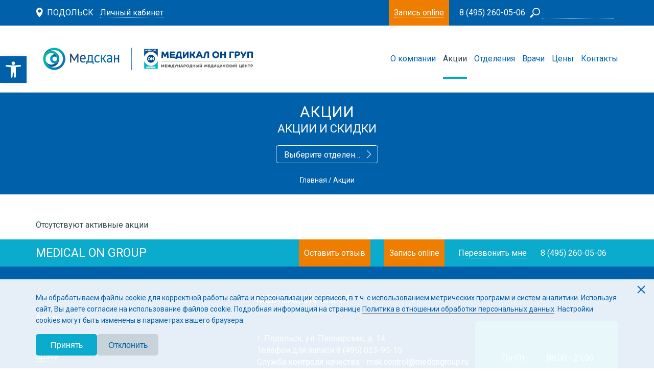

--- FILE ---
content_type: text/html; charset=UTF-8
request_url: https://medongroup-pod.ru/discounts/branch/otolaryngology/
body_size: 23705
content:
    <!DOCTYPE html>
    <html class="no-js" lang="ru">

    <head itemscope itemtype="http://schema.org/WPHeader">
        <meta http-equiv="X-UA-Compatible" content="IE=edge" />
        <meta name="viewport" content="width=device-width, initial-scale=1.0" />
        
        <link rel="apple-touch-icon" href="/apple-touch-icon.png" />
        <link rel="icon" href="/favicon.ico" type="image/x-icon">
        <link rel="shortcut icon" href="/favicon.ico" type="image/x-icon">
        
                    <link rel="image_src" href="https://medongroup-pod.ru/local/templates/medon/img/logo_med.svg">
        
        
                
                <title itemprop="headline">Акции и скидки клиники Medical On Group в Подольске</title>
        <!-- dev info -->
        <!-- city lid = p1 -->
        <!-- city id = msk_pod -->
        <!-- ga site =  -->
        <!-- /dev info -->
                <script type="module" src="https://cdn.jsdelivr.net/npm/@justinribeiro/lite-youtube@1.5.0/lite-youtube.js"></script>
        <meta http-equiv="Content-Type" content="text/html; charset=UTF-8">
<meta name="keywords" content="Акции Medical On Group, клиника, лечение, Подольск">
<meta itemprop="keywords" content="Акции Medical On Group, клиника, лечение, Подольск"><meta name="description" content="Узнайте подробнее об акциях сети клиник в Подольске Medical On Group. Свяжитесь с нами по телефону или оставьте заявку на звонок.">
<meta itemprop="description" content="Узнайте подробнее об акциях сети клиник в Подольске Medical On Group. Свяжитесь с нами по телефону или оставьте заявку на звонок."><link rel="canonical" href="https://medongroup-pod.ru/discounts/branch/otolaryngology/">
<script type="text/javascript" data-skip-moving="true">(function(w, d, n) {var cl = "bx-core";var ht = d.documentElement;var htc = ht ? ht.className : undefined;if (htc === undefined || htc.indexOf(cl) !== -1){return;}var ua = n.userAgent;if (/(iPad;)|(iPhone;)/i.test(ua)){cl += " bx-ios";}else if (/Windows/i.test(ua)){cl += ' bx-win';}else if (/Macintosh/i.test(ua)){cl += " bx-mac";}else if (/Linux/i.test(ua) && !/Android/i.test(ua)){cl += " bx-linux";}else if (/Android/i.test(ua)){cl += " bx-android";}cl += (/(ipad|iphone|android|mobile|touch)/i.test(ua) ? " bx-touch" : " bx-no-touch");cl += w.devicePixelRatio && w.devicePixelRatio >= 2? " bx-retina": " bx-no-retina";var ieVersion = -1;if (/AppleWebKit/.test(ua)){cl += " bx-chrome";}else if (/Opera/.test(ua)){cl += " bx-opera";}else if (/Firefox/.test(ua)){cl += " bx-firefox";}ht.className = htc ? htc + " " + cl : cl;})(window, document, navigator);</script>


<link href="/bitrix/cache/css/p1/medon/template_eb1b79837e010fe4d4b991141c58b29a/template_eb1b79837e010fe4d4b991141c58b29a_v1.css?1768291690374457" type="text/css"  data-template-style="true" rel="stylesheet" >







<meta name="robots" content="noindex">
<meta property='og:title' content='Акции и скидки клиники Medical On Group в Подольске'>
<meta property='og:description' content='Узнайте подробнее об акциях сети клиник в Подольске Medical On Group. Свяжитесь с нами по телефону или оставьте заявку на звонок.'>
<meta property='og:image' content='https://medongroup-pod.ru/local/templates/medon/img/logo_med.svg'>
<meta property='og:type' content='website'>
<meta property='og:url' content='https://medongroup-pod.ru/discounts/branch/otolaryngology/'>




                        
                <!-- useMinAsset y -->
                        
        
                <style>
            .async-hide {
                opacity: 1 !important
            }
        </style>

                        <style>
            .footer__soc-icons {
                width: 40px !important;
                height: 40px !important;
            }

            .footer__core {
                padding-left: 0px !important;
            }
        </style>
                
                    <meta name="facebook-domain-verification" content="vpk89dg9k2cz4adpdmxjykgcyw4rgi" />
        
        <meta name="theme-color" content="#2196f3">
        <link rel="manifest" href="/manifest.json">
    </head>

    <body
        class="msk_pod general  "
            >

        
                
                    <!-- vk -->
                        <noscript><img src="https://vk.com/rtrg?p=VK-RTRG-387137-2ps0W" style="position:fixed; left:-999px;" alt="" />
            </noscript>
            <!-- Rating@Mail.ru counter -->
                        <noscript>
                <div>
                    <img src="https://top-fwz1.mail.ru/counter?id=3131544;js=na" style="border:0;position:absolute;left:-9999px;" alt="Top.Mail.Ru" />
                </div>
            </noscript>
            <!-- //Rating@Mail.ru counter -->
                        <!-- Rating@Mail.ru counter -->
<noscript><div>
<img src="//top-fwz1.mail.ru/counter?id=2667117;js=na" style="border:0;position:absolute;left:-9999px;" alt="" />
</div></noscript>
<!-- //Rating@Mail.ru counter -->
<noscript><img src="https://vk.com/rtrg?p=VK-RTRG-257566-82NkY" style="position:fixed; left:-999px;" alt=""/></noscript>
        <div id="panel"></div>

                
        
        
            
<div class="header">
    <div class="header__close-city"></div>
    <div class="container">
        <div class="header__main">
            <div class="header__container-l">
                                <div class="header__geo">
                    <svg class="header__icon-geo">
                        <use xlink:href="#icon-geo"></use>
                    </svg>
                                        <a href="#" id="menu" class="text__main-upp js-city-list" style="">Подольск</a>
                </div>
                                    <div class="header__log">
                        <!--noindex--><a href="https://lk.medongroup.ru/" rel="nofollow" target="_blank" class="text__main-link">Личный кабинет</a><!--/noindex-->
                    </div>
                
                
<a href="tel:+74952600506" class="header__phone-mobile call_phone_1"></a>

                
                <div class="dropdown-city" data-role="dropdown-city"
                     style="display: none">
                    <p>
                        Остаться на сайте <b><i class="icon"></i>Корпорации</b>?
                    </p>
                    <button class="btn btn-additional">Да</button>
                    <a class="w-choose-city-widget" href="#" rel="nofollow">Выбрать клинику</a>
                </div>
            </div>

                            <div class="header__container-r header__container-rDes">

                    <div class="header__call">
                                                    <a
                                href="javascript:void(0);" onclick="openNewGbookingWidget({business:4000000006709});"                                    class="text__main-link btnOpenForm js-modal-appointments"
                                >
                                                                    <span>Запись online</span>
                                                            </a>
                                            </div>
                    <div class="header__group">
                        <div class="header__phone call_phone_2">
                            
<a         href="tel:84952600506"
   class="text__main-link text_link_phone text_link_phone--desktop">8 (495) 260-05-06</a>

                        </div>
                    </div>

                    <div class="header__search">
                        
<form action="/search/">
    <a href="#" class="headerSearch search-header__btn">
        <img alt="search-header" class="header__icon-search" src="/local/templates/medon/img/loop_med.svg"></img>
    </a>
    <span class="search-header__close js-search-close"></span>
    <input type="hidden" name="t" value="">
    <input class="header__search-input" type="search" name="q" value="" placeholder="Введите запрос">
</form>
                    </div>
                    
                </div>
                        <div class="header__contain er-r header__container-rMenu hide">
                <span class="mobile-close"></span>
            </div>
        </div>


    </div>
</div>

    <nav class="nav__geo">
        <div class="filter__Nav">
    <form method="get" class="filter__container search__container">
        <input type="hidden" name="tags" value="">
        <input type="hidden" name="how" value="r">
        <div class="filter__input">
            <span class="filterSearchIco"><img alt="cities" class="header__icon-search"
                                               src="/local/templates/medon/img/loop_med-blue.svg"></img>
                                             </span>
            <input class="filterNav" id="sign_up_name" type="text" name="q" value="" placeholder="Введите свой город">
        </div>
    </form>
</div>
<ul class="filterList">
    
                                                    <li id="bx_2998444523_269" >
                    <a  href="//medongroup.ru" class="text__geo">Корпорация</a>
                </li>
                                                                <li id="bx_2998444523_248" >
                    <a  href="//medongroup-msk.ru" class="text__geo">Московский регион</a>
                </li>
                                                                <li id="bx_2998444523_254" >
                    <a  href="//medongroup-spb.ru" class="text__geo">Санкт-Петербург</a>
                </li>
                                                                <li id="bx_2998444523_251" >
                    <a  href="//medongroup-odc.ru" class="text__geo">Одинцово</a>
                </li>
                                                                <li id="bx_2998444523_252" >
                    <a  href="//medongroup-mti.ru" class="text__geo">Мытищи</a>
                </li>
                                                                <li id="bx_2998444523_253" >
                    <a  href="//medongroup-lub.ru" class="text__geo">Люберцы</a>
                </li>
                                                                <li id="bx_2998444523_250" >
                    <a  href="//medongroup-bal.ru" class="text__geo">Балашиха</a>
                </li>
                                                                <li id="bx_2998444523_348" >
                    <a  href="//medongroup-belg.ru" class="text__geo">Белгород</a>
                </li>
                                                                <li id="bx_2998444523_247" >
                    <a  href="//medongroup-irk.ru" class="text__geo">Иркутск</a>
                </li>
                                                                                    <li id="bx_2998444523_257" >
                    <a  href="//medongroup-krsk.ru" class="text__geo">Красноярск</a>
                </li>
                                                                                    <li id="bx_2998444523_266" >
                    <a  href="//medongroup-nsk.ru" class="text__geo">Новосибирск</a>
                </li>
                                                                <li id="bx_2998444523_265" >
                    <a  href="//medongroup-orn.ru" class="text__geo">Оренбург</a>
                </li>
                                                                <li id="bx_2998444523_264" >
                    <a  href="//medongroup-perm.ru" class="text__geo">Пермь</a>
                </li>
                                                                <li id="bx_2998444523_249" class="city-active">
                    <a  href="//medongroup-pod.ru" class="text__geo">Подольск</a>
                </li>
                                                                <li id="bx_2998444523_263" >
                    <a  href="//medongroup-sam.ru" class="text__geo">Самара</a>
                </li>
                                                                <li id="bx_2998444523_77417" >
                    <a  href="//medongroup-sevastopol.ru" class="text__geo">Севастополь</a>
                </li>
                                                                <li id="bx_2998444523_262" >
                    <a  href="//medongroup-toliatty.ru" class="text__geo">Тольятти</a>
                </li>
                                                                <li id="bx_2998444523_261" >
                    <a  href="//medongroup-tumen.ru" class="text__geo">Тюмень</a>
                </li>
                                                                <li id="bx_2998444523_260" >
                    <a  href="//medongroup-ufa.ru" class="text__geo">Уфа</a>
                </li>
                                                                <li id="bx_2998444523_258" >
                    <a  href="//medongroup-habarovsk.ru" class="text__geo">Хабаровск</a>
                </li>
                                                                <li id="bx_2998444523_259" >
                    <a  href="//medongroup-yaroslavl.ru" class="text__geo">Ярославль</a>
                </li>
                        </ul>
       <!-- <div class="nav__arrow-u"></div> -->
        <!-- <div class="nav__arrow-d"></div> -->
    </nav>
<div class="subheader-wrapper">
    <div class="subheader">
        <div class="container">
            <div class="subheader__main">
                
<div class="subheader__logo">
    <a class="subheader__logo-inner" href="/">
        <img src="/local/templates/medon/img/mdscn_mog_logo.svg" alt="logo"></img>
    </a>
    <!-- <div class="subheader__logo-25">
        <a href="/">
          <img src="/local/templates/medon/img/logo_25.svg" alt="Нам 25 лет"></img>
        </a>
    </div> -->
</div>
                <div class="subheader__nav">
                    


<ul class="nav" itemscope itemtype="http://schema.org/ItemList">
            <li itemprop="itemListElement" itemscope itemtype="http://schema.org/SiteNavigationElement" class="nav__item">
                <a href="/company/" class="text__nav nav__link "  itemprop="url">О компании</a>
                <meta itemprop="name" content="О компании" />
                <ul class="nav__sub" itemscope itemtype="http://schema.org/ItemList">
            <li itemprop="itemListElement" itemscope itemtype="http://schema.org/SiteNavigationElement">
                <a href="/company/feedback/" class="text__geo" {param_link_attr} itemprop="url">Контроль качества обслуживания</a>
                <meta itemprop="name" content="Контроль качества обслуживания" />
            </li>
        
            <li itemprop="itemListElement" itemscope itemtype="http://schema.org/SiteNavigationElement">
                <a href="/company/history/" class="text__geo" {param_link_attr} itemprop="url">История</a>
                <meta itemprop="name" content="История" />
            </li>
        
            <li itemprop="itemListElement" itemscope itemtype="http://schema.org/SiteNavigationElement">
                <a href="/company/mission/" class="text__geo" {param_link_attr} itemprop="url">Миссия</a>
                <meta itemprop="name" content="Миссия" />
            </li>
        
            <li itemprop="itemListElement" itemscope itemtype="http://schema.org/SiteNavigationElement">
                <a href="/company/nalog/" class="text__geo" {param_link_attr} itemprop="url">Оформление налогового вычета</a>
                <meta itemprop="name" content="Оформление налогового вычета" />
            </li>
        
            <li itemprop="itemListElement" itemscope itemtype="http://schema.org/SiteNavigationElement">
                <a href="/company/jobs/" class="text__geo" {param_link_attr} itemprop="url">Вакансии</a>
                <meta itemprop="name" content="Вакансии" />
            </li>
        
            <li itemprop="itemListElement" itemscope itemtype="http://schema.org/SiteNavigationElement">
                <a href="/company/partners/" class="text__geo" {param_link_attr} itemprop="url">Партнеры</a>
                <meta itemprop="name" content="Партнеры" />
            </li>
        
            <li itemprop="itemListElement" itemscope itemtype="http://schema.org/SiteNavigationElement">
                <a href="/company/photos/" class="text__geo" {param_link_attr} itemprop="url">Фотогалерея</a>
                <meta itemprop="name" content="Фотогалерея" />
            </li>
        
            <li itemprop="itemListElement" itemscope itemtype="http://schema.org/SiteNavigationElement">
                <a href="/company/videos/" class="text__geo" {param_link_attr} itemprop="url">Видеогалерея</a>
                <meta itemprop="name" content="Видеогалерея" />
            </li>
        
            <li itemprop="itemListElement" itemscope itemtype="http://schema.org/SiteNavigationElement">
                <a href="/company/reviews/" class="text__geo" {param_link_attr} itemprop="url">Отзывы</a>
                <meta itemprop="name" content="Отзывы" />
            </li>
        
            <li itemprop="itemListElement" itemscope itemtype="http://schema.org/SiteNavigationElement">
                <a href="/company/articles/" class="text__geo" {param_link_attr} itemprop="url">Наши статьи</a>
                <meta itemprop="name" content="Наши статьи" />
            </li>
        
            <li itemprop="itemListElement" itemscope itemtype="http://schema.org/SiteNavigationElement">
                <a href="/company/documents/" class="text__geo" {param_link_attr} itemprop="url">Правовые документы</a>
                <meta itemprop="name" content="Правовые документы" />
            </li>
        
            <li itemprop="itemListElement" itemscope itemtype="http://schema.org/SiteNavigationElement">
                <a href="/company/clinics/" class="text__geo" {param_link_attr} itemprop="url">Клиники</a>
                <meta itemprop="name" content="Клиники" />
            </li>
        
            <li itemprop="itemListElement" itemscope itemtype="http://schema.org/SiteNavigationElement">
                <a href="/news/" class="text__geo" {param_link_attr} itemprop="url">Новости</a>
                <meta itemprop="name" content="Новости" />
            </li>
        
            <li itemprop="itemListElement" itemscope itemtype="http://schema.org/SiteNavigationElement">
                <a href="/company/franchise/" class="text__geo" {param_link_attr} itemprop="url">Франшиза</a>
                <meta itemprop="name" content="Франшиза" />
            </li>
        
            <li itemprop="itemListElement" itemscope itemtype="http://schema.org/SiteNavigationElement">
                <a href="/company/faq/" class="text__geo" {param_link_attr} itemprop="url">Ответы на часто задаваемые вопросы</a>
                <meta itemprop="name" content="Ответы на часто задаваемые вопросы" />
            </li>
        
            <li itemprop="itemListElement" itemscope itemtype="http://schema.org/SiteNavigationElement">
                <a href="/school/" class="text__geo" {param_link_attr} itemprop="url">Школа пациента</a>
                <meta itemprop="name" content="Школа пациента" />
            </li>
        
            <li itemprop="itemListElement" itemscope itemtype="http://schema.org/SiteNavigationElement">
                <a href="/company/podgotovka/" class="text__geo" {param_link_attr} itemprop="url">Подготовка к приемам</a>
                <meta itemprop="name" content="Подготовка к приемам" />
            </li>
        
            <li itemprop="itemListElement" itemscope itemtype="http://schema.org/SiteNavigationElement">
                <a href="/discounts/novye-vozmozhnosti-s-lichnym-kabinetom-i-mobilnym-prilozheniem-msk_pod/" class="text__geo" {param_link_attr} itemprop="url">Личный кабинет и мобильное приложение</a>
                <meta itemprop="name" content="Личный кабинет и мобильное приложение" />
            </li>
        
            <li itemprop="itemListElement" itemscope itemtype="http://schema.org/SiteNavigationElement">
                <a href="/security/" class="text__geo" {param_link_attr} itemprop="url">Обработка данных</a>
                <meta itemprop="name" content="Обработка данных" />
            </li>
        </ul>
            </li>
        
            <li itemprop="itemListElement" itemscope itemtype="http://schema.org/SiteNavigationElement" class="nav__item">
                <a href="/discounts/" class="text__nav nav__link nav-active"  itemprop="url">Акции</a>
                <meta itemprop="name" content="Акции" />
                
            </li>
        
            <li itemprop="itemListElement" itemscope itemtype="http://schema.org/SiteNavigationElement" class="nav__item">
                <a href="/branches/" class="text__nav nav__link "  itemprop="url">Отделения</a>
                <meta itemprop="name" content="Отделения" />
                <ul class="nav__sub" itemscope itemtype="http://schema.org/ItemList">
            <li itemprop="itemListElement" itemscope itemtype="http://schema.org/SiteNavigationElement">
                <a href="/branches/anti-age-i-preventivnaya-meditsina/" class="text__geo" {param_link_attr} itemprop="url">Anti-Age и превентивная медицина</a>
                <meta itemprop="name" content="Anti-Age и превентивная медицина" />
            </li>
        
            <li itemprop="itemListElement" itemscope itemtype="http://schema.org/SiteNavigationElement">
                <a href="/branches/analyses/" class="text__geo" {param_link_attr} itemprop="url">Анализы</a>
                <meta itemprop="name" content="Анализы" />
            </li>
        
            <li itemprop="itemListElement" itemscope itemtype="http://schema.org/SiteNavigationElement">
                <a href="/branches/gastroenterologiya/" class="text__geo" {param_link_attr} itemprop="url">Гастроэнтерология</a>
                <meta itemprop="name" content="Гастроэнтерология" />
            </li>
        
            <li itemprop="itemListElement" itemscope itemtype="http://schema.org/SiteNavigationElement">
                <a href="/branches/hepatology/" class="text__geo" {param_link_attr} itemprop="url">Гепатология</a>
                <meta itemprop="name" content="Гепатология" />
            </li>
        
            <li itemprop="itemListElement" itemscope itemtype="http://schema.org/SiteNavigationElement">
                <a href="/branches/gynecology/" class="text__geo" {param_link_attr} itemprop="url">Гинекология</a>
                <meta itemprop="name" content="Гинекология" />
            </li>
        
            <li itemprop="itemListElement" itemscope itemtype="http://schema.org/SiteNavigationElement">
                <a href="/branches/dermatology/" class="text__geo" {param_link_attr} itemprop="url">Дерматология</a>
                <meta itemprop="name" content="Дерматология" />
            </li>
        
            <li itemprop="itemListElement" itemscope itemtype="http://schema.org/SiteNavigationElement">
                <a href="/branches/dietologiya/" class="text__geo" {param_link_attr} itemprop="url">Диетология</a>
                <meta itemprop="name" content="Диетология" />
            </li>
        
            <li itemprop="itemListElement" itemscope itemtype="http://schema.org/SiteNavigationElement">
                <a href="/branches/zppp/" class="text__geo" {param_link_attr} itemprop="url">ИППП</a>
                <meta itemprop="name" content="ИППП" />
            </li>
        
            <li itemprop="itemListElement" itemscope itemtype="http://schema.org/SiteNavigationElement">
                <a href="/branches/cardiology/" class="text__geo" {param_link_attr} itemprop="url">Кардиология</a>
                <meta itemprop="name" content="Кардиология" />
            </li>
        
            <li itemprop="itemListElement" itemscope itemtype="http://schema.org/SiteNavigationElement">
                <a href="/branches/cosmetology/" class="text__geo" {param_link_attr} itemprop="url">Косметология</a>
                <meta itemprop="name" content="Косметология" />
            </li>
        
            <li itemprop="itemListElement" itemscope itemtype="http://schema.org/SiteNavigationElement">
                <a href="/branches/mammology/" class="text__geo" {param_link_attr} itemprop="url">Маммология</a>
                <meta itemprop="name" content="Маммология" />
            </li>
        
            <li itemprop="itemListElement" itemscope itemtype="http://schema.org/SiteNavigationElement">
                <a href="/branches/neurology/" class="text__geo" {param_link_attr} itemprop="url">Неврология</a>
                <meta itemprop="name" content="Неврология" />
            </li>
        
            <li itemprop="itemListElement" itemscope itemtype="http://schema.org/SiteNavigationElement">
                <a href="/branches/oncology/" class="text__geo" {param_link_attr} itemprop="url">Онкология</a>
                <meta itemprop="name" content="Онкология" />
            </li>
        
            <li itemprop="itemListElement" itemscope itemtype="http://schema.org/SiteNavigationElement">
                <a href="/branches/proctology/" class="text__geo" {param_link_attr} itemprop="url">Проктология</a>
                <meta itemprop="name" content="Проктология" />
            </li>
        
            <li itemprop="itemListElement" itemscope itemtype="http://schema.org/SiteNavigationElement">
                <a href="/branches/treatment_room/" class="text__geo" {param_link_attr} itemprop="url">Процедурный Кабинет</a>
                <meta itemprop="name" content="Процедурный Кабинет" />
            </li>
        
            <li itemprop="itemListElement" itemscope itemtype="http://schema.org/SiteNavigationElement">
                <a href="/branches/psikhiatriya/" class="text__geo" {param_link_attr} itemprop="url">Психиатрия</a>
                <meta itemprop="name" content="Психиатрия" />
            </li>
        
            <li itemprop="itemListElement" itemscope itemtype="http://schema.org/SiteNavigationElement">
                <a href="/branches/reflexology/" class="text__geo" {param_link_attr} itemprop="url">Рефлексотерапия</a>
                <meta itemprop="name" content="Рефлексотерапия" />
            </li>
        
            <li itemprop="itemListElement" itemscope itemtype="http://schema.org/SiteNavigationElement">
                <a href="/branches/therapy/" class="text__geo" {param_link_attr} itemprop="url">Терапия</a>
                <meta itemprop="name" content="Терапия" />
            </li>
        
            <li itemprop="itemListElement" itemscope itemtype="http://schema.org/SiteNavigationElement">
                <a href="/branches/traumatology-orthopedics/" class="text__geo" {param_link_attr} itemprop="url">Ортопедия и травматология</a>
                <meta itemprop="name" content="Ортопедия и травматология" />
            </li>
        
            <li itemprop="itemListElement" itemscope itemtype="http://schema.org/SiteNavigationElement">
                <a href="/branches/trihologia/" class="text__geo" {param_link_attr} itemprop="url">Трихология</a>
                <meta itemprop="name" content="Трихология" />
            </li>
        
            <li itemprop="itemListElement" itemscope itemtype="http://schema.org/SiteNavigationElement">
                <a href="/branches/usg/" class="text__geo" {param_link_attr} itemprop="url">УЗИ</a>
                <meta itemprop="name" content="УЗИ" />
            </li>
        
            <li itemprop="itemListElement" itemscope itemtype="http://schema.org/SiteNavigationElement">
                <a href="/branches/urology/" class="text__geo" {param_link_attr} itemprop="url">Урология</a>
                <meta itemprop="name" content="Урология" />
            </li>
        
            <li itemprop="itemListElement" itemscope itemtype="http://schema.org/SiteNavigationElement">
                <a href="/branches/physiotherapy/" class="text__geo" {param_link_attr} itemprop="url">Физиотерапия</a>
                <meta itemprop="name" content="Физиотерапия" />
            </li>
        
            <li itemprop="itemListElement" itemscope itemtype="http://schema.org/SiteNavigationElement">
                <a href="/branches/phlebology/" class="text__geo" {param_link_attr} itemprop="url">Сердечно-сосудистая хирургия (Флебология)</a>
                <meta itemprop="name" content="Сердечно-сосудистая хирургия (Флебология)" />
            </li>
        
            <li itemprop="itemListElement" itemscope itemtype="http://schema.org/SiteNavigationElement">
                <a href="/branches/surgery/" class="text__geo" {param_link_attr} itemprop="url">Хирургия</a>
                <meta itemprop="name" content="Хирургия" />
            </li>
        
            <li itemprop="itemListElement" itemscope itemtype="http://schema.org/SiteNavigationElement">
                <a href="/branches/endocrinology/" class="text__geo" {param_link_attr} itemprop="url">Эндокринология</a>
                <meta itemprop="name" content="Эндокринология" />
            </li>
        
            <li itemprop="itemListElement" itemscope itemtype="http://schema.org/SiteNavigationElement">
                <a href="/branches/endoscopy/" class="text__geo" {param_link_attr} itemprop="url">Эндоскопия (гастроскопия, колоноскопия)</a>
                <meta itemprop="name" content="Эндоскопия (гастроскопия, колоноскопия)" />
            </li>
        </ul>
            </li>
        
            <li itemprop="itemListElement" itemscope itemtype="http://schema.org/SiteNavigationElement" class="nav__item">
                <a href="/doctors/" class="text__nav nav__link "  itemprop="url">Врачи</a>
                <meta itemprop="name" content="Врачи" />
                <ul class="nav__sub" itemscope itemtype="http://schema.org/ItemList">
            <li itemprop="itemListElement" itemscope itemtype="http://schema.org/SiteNavigationElement">
                <a href="/doctors/branch/anti-age-i-preventivnaya-meditsina/" class="text__geo" {param_link_attr} itemprop="url">Специалист Anti-Age и превентивной медицины</a>
                <meta itemprop="name" content="Специалист Anti-Age и превентивной медицины" />
            </li>
        
            <li itemprop="itemListElement" itemscope itemtype="http://schema.org/SiteNavigationElement">
                <a href="/doctors/branch/gastroenterologiya/" class="text__geo" {param_link_attr} itemprop="url">Гастроэнтеролог</a>
                <meta itemprop="name" content="Гастроэнтеролог" />
            </li>
        
            <li itemprop="itemListElement" itemscope itemtype="http://schema.org/SiteNavigationElement">
                <a href="/doctors/branch/hepatology/" class="text__geo" {param_link_attr} itemprop="url">Гепатолог</a>
                <meta itemprop="name" content="Гепатолог" />
            </li>
        
            <li itemprop="itemListElement" itemscope itemtype="http://schema.org/SiteNavigationElement">
                <a href="/doctors/branch/gynecology/" class="text__geo" {param_link_attr} itemprop="url">Гинеколог</a>
                <meta itemprop="name" content="Гинеколог" />
            </li>
        
            <li itemprop="itemListElement" itemscope itemtype="http://schema.org/SiteNavigationElement">
                <a href="/doctors/branch/dermatology/" class="text__geo" {param_link_attr} itemprop="url">Дерматолог</a>
                <meta itemprop="name" content="Дерматолог" />
            </li>
        
            <li itemprop="itemListElement" itemscope itemtype="http://schema.org/SiteNavigationElement">
                <a href="/doctors/branch/dietologiya/" class="text__geo" {param_link_attr} itemprop="url">Диетолог</a>
                <meta itemprop="name" content="Диетолог" />
            </li>
        
            <li itemprop="itemListElement" itemscope itemtype="http://schema.org/SiteNavigationElement">
                <a href="/doctors/branch/zppp/" class="text__geo" {param_link_attr} itemprop="url">Дерматовенеролог</a>
                <meta itemprop="name" content="Дерматовенеролог" />
            </li>
        
            <li itemprop="itemListElement" itemscope itemtype="http://schema.org/SiteNavigationElement">
                <a href="/doctors/branch/cardiology/" class="text__geo" {param_link_attr} itemprop="url">Кардиолог</a>
                <meta itemprop="name" content="Кардиолог" />
            </li>
        
            <li itemprop="itemListElement" itemscope itemtype="http://schema.org/SiteNavigationElement">
                <a href="/doctors/branch/cosmetology/" class="text__geo" {param_link_attr} itemprop="url">Косметолог</a>
                <meta itemprop="name" content="Косметолог" />
            </li>
        
            <li itemprop="itemListElement" itemscope itemtype="http://schema.org/SiteNavigationElement">
                <a href="/doctors/branch/mammology/" class="text__geo" {param_link_attr} itemprop="url">Маммолог</a>
                <meta itemprop="name" content="Маммолог" />
            </li>
        
            <li itemprop="itemListElement" itemscope itemtype="http://schema.org/SiteNavigationElement">
                <a href="/doctors/branch/neurology/" class="text__geo" {param_link_attr} itemprop="url">Невролог</a>
                <meta itemprop="name" content="Невролог" />
            </li>
        
            <li itemprop="itemListElement" itemscope itemtype="http://schema.org/SiteNavigationElement">
                <a href="/doctors/branch/oncology/" class="text__geo" {param_link_attr} itemprop="url">Онколог</a>
                <meta itemprop="name" content="Онколог" />
            </li>
        
            <li itemprop="itemListElement" itemscope itemtype="http://schema.org/SiteNavigationElement">
                <a href="/doctors/branch/proctology/" class="text__geo" {param_link_attr} itemprop="url">Проктолог</a>
                <meta itemprop="name" content="Проктолог" />
            </li>
        
            <li itemprop="itemListElement" itemscope itemtype="http://schema.org/SiteNavigationElement">
                <a href="/doctors/branch/psikhiatriya/" class="text__geo" {param_link_attr} itemprop="url">Психиатр</a>
                <meta itemprop="name" content="Психиатр" />
            </li>
        
            <li itemprop="itemListElement" itemscope itemtype="http://schema.org/SiteNavigationElement">
                <a href="/doctors/branch/reflexology/" class="text__geo" {param_link_attr} itemprop="url">Рефлексотерапевт</a>
                <meta itemprop="name" content="Рефлексотерапевт" />
            </li>
        
            <li itemprop="itemListElement" itemscope itemtype="http://schema.org/SiteNavigationElement">
                <a href="/doctors/branch/therapy/" class="text__geo" {param_link_attr} itemprop="url">Терапевт</a>
                <meta itemprop="name" content="Терапевт" />
            </li>
        
            <li itemprop="itemListElement" itemscope itemtype="http://schema.org/SiteNavigationElement">
                <a href="/doctors/branch/traumatology-orthopedics/" class="text__geo" {param_link_attr} itemprop="url">Травматолог-ортопед</a>
                <meta itemprop="name" content="Травматолог-ортопед" />
            </li>
        
            <li itemprop="itemListElement" itemscope itemtype="http://schema.org/SiteNavigationElement">
                <a href="/doctors/branch/trihologia/" class="text__geo" {param_link_attr} itemprop="url">Трихолог</a>
                <meta itemprop="name" content="Трихолог" />
            </li>
        
            <li itemprop="itemListElement" itemscope itemtype="http://schema.org/SiteNavigationElement">
                <a href="/doctors/branch/usg/" class="text__geo" {param_link_attr} itemprop="url">УЗИ</a>
                <meta itemprop="name" content="УЗИ" />
            </li>
        
            <li itemprop="itemListElement" itemscope itemtype="http://schema.org/SiteNavigationElement">
                <a href="/doctors/branch/urology/" class="text__geo" {param_link_attr} itemprop="url">Уролог</a>
                <meta itemprop="name" content="Уролог" />
            </li>
        
            <li itemprop="itemListElement" itemscope itemtype="http://schema.org/SiteNavigationElement">
                <a href="/doctors/branch/physiotherapy/" class="text__geo" {param_link_attr} itemprop="url">Физиотерапевт</a>
                <meta itemprop="name" content="Физиотерапевт" />
            </li>
        
            <li itemprop="itemListElement" itemscope itemtype="http://schema.org/SiteNavigationElement">
                <a href="/doctors/branch/phlebology/" class="text__geo" {param_link_attr} itemprop="url">Флеболог</a>
                <meta itemprop="name" content="Флеболог" />
            </li>
        
            <li itemprop="itemListElement" itemscope itemtype="http://schema.org/SiteNavigationElement">
                <a href="/doctors/branch/surgery/" class="text__geo" {param_link_attr} itemprop="url">Хирург</a>
                <meta itemprop="name" content="Хирург" />
            </li>
        
            <li itemprop="itemListElement" itemscope itemtype="http://schema.org/SiteNavigationElement">
                <a href="/doctors/branch/endocrinology/" class="text__geo" {param_link_attr} itemprop="url">Эндокринолог</a>
                <meta itemprop="name" content="Эндокринолог" />
            </li>
        
            <li itemprop="itemListElement" itemscope itemtype="http://schema.org/SiteNavigationElement">
                <a href="/doctors/branch/endoscopy/" class="text__geo" {param_link_attr} itemprop="url">Эндоскопист</a>
                <meta itemprop="name" content="Эндоскопист" />
            </li>
        </ul>
            </li>
        
            <li itemprop="itemListElement" itemscope itemtype="http://schema.org/SiteNavigationElement" class="nav__item">
                <a href="/prices/" class="text__nav nav__link "  itemprop="url">Цены</a>
                <meta itemprop="name" content="Цены" />
                <ul class="nav__sub" itemscope itemtype="http://schema.org/ItemList">
            <li itemprop="itemListElement" itemscope itemtype="http://schema.org/SiteNavigationElement">
                <a href="/prices/anti-age-i-preventivnaya-meditsina/" class="text__geo" {param_link_attr} itemprop="url">Anti-Age и превентивная медицина</a>
                <meta itemprop="name" content="Anti-Age и превентивная медицина" />
            </li>
        
            <li itemprop="itemListElement" itemscope itemtype="http://schema.org/SiteNavigationElement">
                <a href="/prices/analyses/" class="text__geo" {param_link_attr} itemprop="url">Анализы</a>
                <meta itemprop="name" content="Анализы" />
            </li>
        
            <li itemprop="itemListElement" itemscope itemtype="http://schema.org/SiteNavigationElement">
                <a href="/prices/gastroenterologiya/" class="text__geo" {param_link_attr} itemprop="url">Гастроэнтерология</a>
                <meta itemprop="name" content="Гастроэнтерология" />
            </li>
        
            <li itemprop="itemListElement" itemscope itemtype="http://schema.org/SiteNavigationElement">
                <a href="/prices/hepatology/" class="text__geo" {param_link_attr} itemprop="url">Гепатология</a>
                <meta itemprop="name" content="Гепатология" />
            </li>
        
            <li itemprop="itemListElement" itemscope itemtype="http://schema.org/SiteNavigationElement">
                <a href="/prices/gynecology/" class="text__geo" {param_link_attr} itemprop="url">Гинекология</a>
                <meta itemprop="name" content="Гинекология" />
            </li>
        
            <li itemprop="itemListElement" itemscope itemtype="http://schema.org/SiteNavigationElement">
                <a href="/prices/dermatology/" class="text__geo" {param_link_attr} itemprop="url">Дерматология</a>
                <meta itemprop="name" content="Дерматология" />
            </li>
        
            <li itemprop="itemListElement" itemscope itemtype="http://schema.org/SiteNavigationElement">
                <a href="/prices/dietologiya/" class="text__geo" {param_link_attr} itemprop="url">Диетология</a>
                <meta itemprop="name" content="Диетология" />
            </li>
        
            <li itemprop="itemListElement" itemscope itemtype="http://schema.org/SiteNavigationElement">
                <a href="/prices/zppp/" class="text__geo" {param_link_attr} itemprop="url">ИППП</a>
                <meta itemprop="name" content="ИППП" />
            </li>
        
            <li itemprop="itemListElement" itemscope itemtype="http://schema.org/SiteNavigationElement">
                <a href="/prices/cardiology/" class="text__geo" {param_link_attr} itemprop="url">Кардиология</a>
                <meta itemprop="name" content="Кардиология" />
            </li>
        
            <li itemprop="itemListElement" itemscope itemtype="http://schema.org/SiteNavigationElement">
                <a href="/prices/cosmetology/" class="text__geo" {param_link_attr} itemprop="url">Косметология</a>
                <meta itemprop="name" content="Косметология" />
            </li>
        
            <li itemprop="itemListElement" itemscope itemtype="http://schema.org/SiteNavigationElement">
                <a href="/prices/mammology/" class="text__geo" {param_link_attr} itemprop="url">Маммология</a>
                <meta itemprop="name" content="Маммология" />
            </li>
        
            <li itemprop="itemListElement" itemscope itemtype="http://schema.org/SiteNavigationElement">
                <a href="/prices/neurology/" class="text__geo" {param_link_attr} itemprop="url">Неврология</a>
                <meta itemprop="name" content="Неврология" />
            </li>
        
            <li itemprop="itemListElement" itemscope itemtype="http://schema.org/SiteNavigationElement">
                <a href="/prices/oncology/" class="text__geo" {param_link_attr} itemprop="url">Онкология</a>
                <meta itemprop="name" content="Онкология" />
            </li>
        
            <li itemprop="itemListElement" itemscope itemtype="http://schema.org/SiteNavigationElement">
                <a href="/prices/proctology/" class="text__geo" {param_link_attr} itemprop="url">Проктология</a>
                <meta itemprop="name" content="Проктология" />
            </li>
        
            <li itemprop="itemListElement" itemscope itemtype="http://schema.org/SiteNavigationElement">
                <a href="/prices/treatment_room/" class="text__geo" {param_link_attr} itemprop="url">Процедурный Кабинет</a>
                <meta itemprop="name" content="Процедурный Кабинет" />
            </li>
        
            <li itemprop="itemListElement" itemscope itemtype="http://schema.org/SiteNavigationElement">
                <a href="/prices/psikhiatriya/" class="text__geo" {param_link_attr} itemprop="url">Психиатрия</a>
                <meta itemprop="name" content="Психиатрия" />
            </li>
        
            <li itemprop="itemListElement" itemscope itemtype="http://schema.org/SiteNavigationElement">
                <a href="/prices/reflexology/" class="text__geo" {param_link_attr} itemprop="url">Рефлексотерапия</a>
                <meta itemprop="name" content="Рефлексотерапия" />
            </li>
        
            <li itemprop="itemListElement" itemscope itemtype="http://schema.org/SiteNavigationElement">
                <a href="/prices/therapy/" class="text__geo" {param_link_attr} itemprop="url">Терапия</a>
                <meta itemprop="name" content="Терапия" />
            </li>
        
            <li itemprop="itemListElement" itemscope itemtype="http://schema.org/SiteNavigationElement">
                <a href="/prices/traumatology-orthopedics/" class="text__geo" {param_link_attr} itemprop="url">Ортопедия и травматология</a>
                <meta itemprop="name" content="Ортопедия и травматология" />
            </li>
        
            <li itemprop="itemListElement" itemscope itemtype="http://schema.org/SiteNavigationElement">
                <a href="/prices/trihologia/" class="text__geo" {param_link_attr} itemprop="url">Трихология</a>
                <meta itemprop="name" content="Трихология" />
            </li>
        
            <li itemprop="itemListElement" itemscope itemtype="http://schema.org/SiteNavigationElement">
                <a href="/prices/usg/" class="text__geo" {param_link_attr} itemprop="url">УЗИ</a>
                <meta itemprop="name" content="УЗИ" />
            </li>
        
            <li itemprop="itemListElement" itemscope itemtype="http://schema.org/SiteNavigationElement">
                <a href="/prices/urology/" class="text__geo" {param_link_attr} itemprop="url">Урология</a>
                <meta itemprop="name" content="Урология" />
            </li>
        
            <li itemprop="itemListElement" itemscope itemtype="http://schema.org/SiteNavigationElement">
                <a href="/prices/physiotherapy/" class="text__geo" {param_link_attr} itemprop="url">Физиотерапия</a>
                <meta itemprop="name" content="Физиотерапия" />
            </li>
        
            <li itemprop="itemListElement" itemscope itemtype="http://schema.org/SiteNavigationElement">
                <a href="/prices/phlebology/" class="text__geo" {param_link_attr} itemprop="url">Сердечно-сосудистая хирургия (Флебология)</a>
                <meta itemprop="name" content="Сердечно-сосудистая хирургия (Флебология)" />
            </li>
        
            <li itemprop="itemListElement" itemscope itemtype="http://schema.org/SiteNavigationElement">
                <a href="/prices/surgery/" class="text__geo" {param_link_attr} itemprop="url">Хирургия</a>
                <meta itemprop="name" content="Хирургия" />
            </li>
        
            <li itemprop="itemListElement" itemscope itemtype="http://schema.org/SiteNavigationElement">
                <a href="/prices/endocrinology/" class="text__geo" {param_link_attr} itemprop="url">Эндокринология</a>
                <meta itemprop="name" content="Эндокринология" />
            </li>
        
            <li itemprop="itemListElement" itemscope itemtype="http://schema.org/SiteNavigationElement">
                <a href="/prices/endoscopy/" class="text__geo" {param_link_attr} itemprop="url">Эндоскопия (гастроскопия, колоноскопия)</a>
                <meta itemprop="name" content="Эндоскопия (гастроскопия, колоноскопия)" />
            </li>
        </ul>
            </li>
        
            <li itemprop="itemListElement" itemscope itemtype="http://schema.org/SiteNavigationElement" class="nav__item">
                <a href="/contacts/" class="text__nav nav__link "  itemprop="url">Контакты</a>
                <meta itemprop="name" content="Контакты" />
                
            </li>
        <li class="nav__item nav__item--mobile"><!--noindex--><a href="https://lk.medongroup.ru/" rel="nofollow" target="_blank" class="text__nav nav__link">Личный кабинет</a><!--/noindex--></li></ul>                </div>
                <div class="btn__mobile btn__mobile-menu"><span></span></div>
                <div class="mobile-overlay"></div>
                <div class="mobile">
                    <ul class="nav nav-main">
            <li class="nav__item company">
                <a href="/company/" class="text__nav nav__link">О компании <span class="nav__item-trigger js-nav-item-trigger"><span class="navArrow"></span></span></a>
                <ul class="nav nav-company hide">
            <li class="nav__item">
                <a href="/company/feedback/" class="text__geo" {param_link_attr} >Контроль качества обслуживания</a>
            </li>
        
            <li class="nav__item">
                <a href="/company/history/" class="text__geo" {param_link_attr} >История</a>
            </li>
        
            <li class="nav__item">
                <a href="/company/mission/" class="text__geo" {param_link_attr} >Миссия</a>
            </li>
        
            <li class="nav__item">
                <a href="/company/nalog/" class="text__geo" {param_link_attr} >Оформление налогового вычета</a>
            </li>
        
            <li class="nav__item">
                <a href="/company/jobs/" class="text__geo" {param_link_attr} >Вакансии</a>
            </li>
        
            <li class="nav__item">
                <a href="/company/partners/" class="text__geo" {param_link_attr} >Партнеры</a>
            </li>
        
            <li class="nav__item">
                <a href="/company/photos/" class="text__geo" {param_link_attr} >Фотогалерея</a>
            </li>
        
            <li class="nav__item">
                <a href="/company/videos/" class="text__geo" {param_link_attr} >Видеогалерея</a>
            </li>
        
            <li class="nav__item">
                <a href="/company/reviews/" class="text__geo" {param_link_attr} >Отзывы</a>
            </li>
        
            <li class="nav__item">
                <a href="/company/articles/" class="text__geo" {param_link_attr} >Наши статьи</a>
            </li>
        
            <li class="nav__item">
                <a href="/company/documents/" class="text__geo" {param_link_attr} >Правовые документы</a>
            </li>
        
            <li class="nav__item">
                <a href="/company/clinics/" class="text__geo" {param_link_attr} >Клиники</a>
            </li>
        
            <li class="nav__item">
                <a href="/news/" class="text__geo" {param_link_attr} >Новости</a>
            </li>
        
            <li class="nav__item">
                <a href="/company/franchise/" class="text__geo" {param_link_attr} >Франшиза</a>
            </li>
        
            <li class="nav__item">
                <a href="/company/faq/" class="text__geo" {param_link_attr} >Ответы на часто задаваемые вопросы</a>
            </li>
        
            <li class="nav__item">
                <a href="/school/" class="text__geo" {param_link_attr} >Школа пациента</a>
            </li>
        
            <li class="nav__item">
                <a href="/company/podgotovka/" class="text__geo" {param_link_attr} >Подготовка к приемам</a>
            </li>
        
            <li class="nav__item">
                <a href="/discounts/novye-vozmozhnosti-s-lichnym-kabinetom-i-mobilnym-prilozheniem-msk_pod/" class="text__geo" {param_link_attr} >Личный кабинет и мобильное приложение</a>
            </li>
        
            <li class="nav__item">
                <a href="/security/" class="text__geo" {param_link_attr} >Обработка данных</a>
            </li>
        </ul>
            </li>
        
            <li class="nav__item {param_class}">
                <a href="/discounts/" class="text__nav nav__link" >Акции</a>
            </li>
        
            <li class="nav__item clinic">
                <a href="/branches/" class="text__nav nav__link">Отделения <span class="nav__item-trigger js-nav-item-trigger"><span class="navArrow"></span></span></a>
                <ul class="nav nav-clinic hide">
            <li class="nav__item">
                <a href="/branches/anti-age-i-preventivnaya-meditsina/" class="text__geo" {param_link_attr} >Anti-Age и превентивная медицина</a>
            </li>
        
            <li class="nav__item">
                <a href="/branches/analyses/" class="text__geo" {param_link_attr} >Анализы</a>
            </li>
        
            <li class="nav__item">
                <a href="/branches/gastroenterologiya/" class="text__geo" {param_link_attr} >Гастроэнтерология</a>
            </li>
        
            <li class="nav__item">
                <a href="/branches/hepatology/" class="text__geo" {param_link_attr} >Гепатология</a>
            </li>
        
            <li class="nav__item">
                <a href="/branches/gynecology/" class="text__geo" {param_link_attr} >Гинекология</a>
            </li>
        
            <li class="nav__item">
                <a href="/branches/dermatology/" class="text__geo" {param_link_attr} >Дерматология</a>
            </li>
        
            <li class="nav__item">
                <a href="/branches/dietologiya/" class="text__geo" {param_link_attr} >Диетология</a>
            </li>
        
            <li class="nav__item">
                <a href="/branches/zppp/" class="text__geo" {param_link_attr} >ИППП</a>
            </li>
        
            <li class="nav__item">
                <a href="/branches/cardiology/" class="text__geo" {param_link_attr} >Кардиология</a>
            </li>
        
            <li class="nav__item">
                <a href="/branches/cosmetology/" class="text__geo" {param_link_attr} >Косметология</a>
            </li>
        
            <li class="nav__item">
                <a href="/branches/mammology/" class="text__geo" {param_link_attr} >Маммология</a>
            </li>
        
            <li class="nav__item">
                <a href="/branches/neurology/" class="text__geo" {param_link_attr} >Неврология</a>
            </li>
        
            <li class="nav__item">
                <a href="/branches/oncology/" class="text__geo" {param_link_attr} >Онкология</a>
            </li>
        
            <li class="nav__item">
                <a href="/branches/proctology/" class="text__geo" {param_link_attr} >Проктология</a>
            </li>
        
            <li class="nav__item">
                <a href="/branches/treatment_room/" class="text__geo" {param_link_attr} >Процедурный Кабинет</a>
            </li>
        
            <li class="nav__item">
                <a href="/branches/psikhiatriya/" class="text__geo" {param_link_attr} >Психиатрия</a>
            </li>
        
            <li class="nav__item">
                <a href="/branches/reflexology/" class="text__geo" {param_link_attr} >Рефлексотерапия</a>
            </li>
        
            <li class="nav__item">
                <a href="/branches/therapy/" class="text__geo" {param_link_attr} >Терапия</a>
            </li>
        
            <li class="nav__item">
                <a href="/branches/traumatology-orthopedics/" class="text__geo" {param_link_attr} >Ортопедия и травматология</a>
            </li>
        
            <li class="nav__item">
                <a href="/branches/trihologia/" class="text__geo" {param_link_attr} >Трихология</a>
            </li>
        
            <li class="nav__item">
                <a href="/branches/usg/" class="text__geo" {param_link_attr} >УЗИ</a>
            </li>
        
            <li class="nav__item">
                <a href="/branches/urology/" class="text__geo" {param_link_attr} >Урология</a>
            </li>
        
            <li class="nav__item">
                <a href="/branches/physiotherapy/" class="text__geo" {param_link_attr} >Физиотерапия</a>
            </li>
        
            <li class="nav__item">
                <a href="/branches/phlebology/" class="text__geo" {param_link_attr} >Сердечно-сосудистая хирургия (Флебология)</a>
            </li>
        
            <li class="nav__item">
                <a href="/branches/surgery/" class="text__geo" {param_link_attr} >Хирургия</a>
            </li>
        
            <li class="nav__item">
                <a href="/branches/endocrinology/" class="text__geo" {param_link_attr} >Эндокринология</a>
            </li>
        
            <li class="nav__item">
                <a href="/branches/endoscopy/" class="text__geo" {param_link_attr} >Эндоскопия (гастроскопия, колоноскопия)</a>
            </li>
        </ul>
            </li>
        
            <li class="nav__item clinic">
                <a href="/doctors/" class="text__nav nav__link">Врачи <span class="nav__item-trigger js-nav-item-trigger"><span class="navArrow"></span></span></a>
                <ul class="nav nav-clinic hide">
            <li class="nav__item">
                <a href="/doctors/branch/anti-age-i-preventivnaya-meditsina/" class="text__geo" {param_link_attr} >Специалист Anti-Age и превентивной медицины</a>
            </li>
        
            <li class="nav__item">
                <a href="/doctors/branch/gastroenterologiya/" class="text__geo" {param_link_attr} >Гастроэнтеролог</a>
            </li>
        
            <li class="nav__item">
                <a href="/doctors/branch/hepatology/" class="text__geo" {param_link_attr} >Гепатолог</a>
            </li>
        
            <li class="nav__item">
                <a href="/doctors/branch/gynecology/" class="text__geo" {param_link_attr} >Гинеколог</a>
            </li>
        
            <li class="nav__item">
                <a href="/doctors/branch/dermatology/" class="text__geo" {param_link_attr} >Дерматолог</a>
            </li>
        
            <li class="nav__item">
                <a href="/doctors/branch/dietologiya/" class="text__geo" {param_link_attr} >Диетолог</a>
            </li>
        
            <li class="nav__item">
                <a href="/doctors/branch/zppp/" class="text__geo" {param_link_attr} >Дерматовенеролог</a>
            </li>
        
            <li class="nav__item">
                <a href="/doctors/branch/cardiology/" class="text__geo" {param_link_attr} >Кардиолог</a>
            </li>
        
            <li class="nav__item">
                <a href="/doctors/branch/cosmetology/" class="text__geo" {param_link_attr} >Косметолог</a>
            </li>
        
            <li class="nav__item">
                <a href="/doctors/branch/mammology/" class="text__geo" {param_link_attr} >Маммолог</a>
            </li>
        
            <li class="nav__item">
                <a href="/doctors/branch/neurology/" class="text__geo" {param_link_attr} >Невролог</a>
            </li>
        
            <li class="nav__item">
                <a href="/doctors/branch/oncology/" class="text__geo" {param_link_attr} >Онколог</a>
            </li>
        
            <li class="nav__item">
                <a href="/doctors/branch/proctology/" class="text__geo" {param_link_attr} >Проктолог</a>
            </li>
        
            <li class="nav__item">
                <a href="/doctors/branch/psikhiatriya/" class="text__geo" {param_link_attr} >Психиатр</a>
            </li>
        
            <li class="nav__item">
                <a href="/doctors/branch/reflexology/" class="text__geo" {param_link_attr} >Рефлексотерапевт</a>
            </li>
        
            <li class="nav__item">
                <a href="/doctors/branch/therapy/" class="text__geo" {param_link_attr} >Терапевт</a>
            </li>
        
            <li class="nav__item">
                <a href="/doctors/branch/traumatology-orthopedics/" class="text__geo" {param_link_attr} >Травматолог-ортопед</a>
            </li>
        
            <li class="nav__item">
                <a href="/doctors/branch/trihologia/" class="text__geo" {param_link_attr} >Трихолог</a>
            </li>
        
            <li class="nav__item">
                <a href="/doctors/branch/usg/" class="text__geo" {param_link_attr} >УЗИ</a>
            </li>
        
            <li class="nav__item">
                <a href="/doctors/branch/urology/" class="text__geo" {param_link_attr} >Уролог</a>
            </li>
        
            <li class="nav__item">
                <a href="/doctors/branch/physiotherapy/" class="text__geo" {param_link_attr} >Физиотерапевт</a>
            </li>
        
            <li class="nav__item">
                <a href="/doctors/branch/phlebology/" class="text__geo" {param_link_attr} >Флеболог</a>
            </li>
        
            <li class="nav__item">
                <a href="/doctors/branch/surgery/" class="text__geo" {param_link_attr} >Хирург</a>
            </li>
        
            <li class="nav__item">
                <a href="/doctors/branch/endocrinology/" class="text__geo" {param_link_attr} >Эндокринолог</a>
            </li>
        
            <li class="nav__item">
                <a href="/doctors/branch/endoscopy/" class="text__geo" {param_link_attr} >Эндоскопист</a>
            </li>
        </ul>
            </li>
        
            <li class="nav__item clinic">
                <a href="/prices/" class="text__nav nav__link">Цены <span class="nav__item-trigger js-nav-item-trigger"><span class="navArrow"></span></span></a>
                <ul class="nav nav-clinic hide">
            <li class="nav__item">
                <a href="/prices/anti-age-i-preventivnaya-meditsina/" class="text__geo" {param_link_attr} >Anti-Age и превентивная медицина</a>
            </li>
        
            <li class="nav__item">
                <a href="/prices/analyses/" class="text__geo" {param_link_attr} >Анализы</a>
            </li>
        
            <li class="nav__item">
                <a href="/prices/gastroenterologiya/" class="text__geo" {param_link_attr} >Гастроэнтерология</a>
            </li>
        
            <li class="nav__item">
                <a href="/prices/hepatology/" class="text__geo" {param_link_attr} >Гепатология</a>
            </li>
        
            <li class="nav__item">
                <a href="/prices/gynecology/" class="text__geo" {param_link_attr} >Гинекология</a>
            </li>
        
            <li class="nav__item">
                <a href="/prices/dermatology/" class="text__geo" {param_link_attr} >Дерматология</a>
            </li>
        
            <li class="nav__item">
                <a href="/prices/dietologiya/" class="text__geo" {param_link_attr} >Диетология</a>
            </li>
        
            <li class="nav__item">
                <a href="/prices/zppp/" class="text__geo" {param_link_attr} >ИППП</a>
            </li>
        
            <li class="nav__item">
                <a href="/prices/cardiology/" class="text__geo" {param_link_attr} >Кардиология</a>
            </li>
        
            <li class="nav__item">
                <a href="/prices/cosmetology/" class="text__geo" {param_link_attr} >Косметология</a>
            </li>
        
            <li class="nav__item">
                <a href="/prices/mammology/" class="text__geo" {param_link_attr} >Маммология</a>
            </li>
        
            <li class="nav__item">
                <a href="/prices/neurology/" class="text__geo" {param_link_attr} >Неврология</a>
            </li>
        
            <li class="nav__item">
                <a href="/prices/oncology/" class="text__geo" {param_link_attr} >Онкология</a>
            </li>
        
            <li class="nav__item">
                <a href="/prices/proctology/" class="text__geo" {param_link_attr} >Проктология</a>
            </li>
        
            <li class="nav__item">
                <a href="/prices/treatment_room/" class="text__geo" {param_link_attr} >Процедурный Кабинет</a>
            </li>
        
            <li class="nav__item">
                <a href="/prices/psikhiatriya/" class="text__geo" {param_link_attr} >Психиатрия</a>
            </li>
        
            <li class="nav__item">
                <a href="/prices/reflexology/" class="text__geo" {param_link_attr} >Рефлексотерапия</a>
            </li>
        
            <li class="nav__item">
                <a href="/prices/therapy/" class="text__geo" {param_link_attr} >Терапия</a>
            </li>
        
            <li class="nav__item">
                <a href="/prices/traumatology-orthopedics/" class="text__geo" {param_link_attr} >Ортопедия и травматология</a>
            </li>
        
            <li class="nav__item">
                <a href="/prices/trihologia/" class="text__geo" {param_link_attr} >Трихология</a>
            </li>
        
            <li class="nav__item">
                <a href="/prices/usg/" class="text__geo" {param_link_attr} >УЗИ</a>
            </li>
        
            <li class="nav__item">
                <a href="/prices/urology/" class="text__geo" {param_link_attr} >Урология</a>
            </li>
        
            <li class="nav__item">
                <a href="/prices/physiotherapy/" class="text__geo" {param_link_attr} >Физиотерапия</a>
            </li>
        
            <li class="nav__item">
                <a href="/prices/phlebology/" class="text__geo" {param_link_attr} >Сердечно-сосудистая хирургия (Флебология)</a>
            </li>
        
            <li class="nav__item">
                <a href="/prices/surgery/" class="text__geo" {param_link_attr} >Хирургия</a>
            </li>
        
            <li class="nav__item">
                <a href="/prices/endocrinology/" class="text__geo" {param_link_attr} >Эндокринология</a>
            </li>
        
            <li class="nav__item">
                <a href="/prices/endoscopy/" class="text__geo" {param_link_attr} >Эндоскопия (гастроскопия, колоноскопия)</a>
            </li>
        </ul>
            </li>
        
            <li class="nav__item {param_class}">
                <a href="/contacts/" class="text__nav nav__link" >Контакты</a>
            </li>
        <li class="nav__item nav__item--mobile"><!--noindex--><a href="https://lk.medongroup.ru/" rel="nofollow" target="_blank" class="text__nav nav__link">Личный кабинет</a><!--/noindex--></li></ul>                </div>
            </div>
        </div>
    </div>
</div>

<div class="header__mobile header__mobile--column">
    <div class="header__call">
                    <a
                href="javascript:void(0);" onclick="openNewGbookingWidget({business:4000000006709});"                    class="text__main-link btnOpenForm js-modal-appointments"
                >
                                    Запись online
                            </a>
            </div>
    <div class="header__call">
        
<a         href="tel:84952600506"
   class="text__main-link text_link_phone text_link_phone--desktop">8 (495) 260-05-06</a>



                        <div class="header__call-phones">
                                        <a href="tel:+7 (495) 260-05-06" class="text__main-link footer__call-link">
                        +7 (495) 260-05-06                    </a>
                                    </div>
                        </div>
</div>

<div class="header__mobile header__mobile--last">
    </div>

<a role="button" class="bvi-btn">
    <svg xmlns="http://www.w3.org/2000/svg" viewBox="0 0 100 100" fill="currentColor" width="1em">
        <title>Средства доступности</title>
        <path d="M50 .8c5.7 0 10.4 4.7 10.4 10.4S55.7 21.6 50 21.6s-10.4-4.7-10.4-10.4S44.3.8 50 .8zM92.2 32l-21.9 2.3c-2.6.3-4.6 2.5-4.6 5.2V94c0 2.9-2.3 5.2-5.2 5.2H60c-2.7 0-4.9-2.1-5.2-4.7l-2.2-24.7c-.1-1.5-1.4-2.5-2.8-2.4-1.3.1-2.2 1.1-2.4 2.4l-2.2 24.7c-.2 2.7-2.5 4.7-5.2 4.7h-.5c-2.9 0-5.2-2.3-5.2-5.2V39.4c0-2.7-2-4.9-4.6-5.2L7.8 32c-2.6-.3-4.6-2.5-4.6-5.2v-.5c0-2.6 2.1-4.7 4.7-4.7h.5c19.3 1.8 33.2 2.8 41.7 2.8s22.4-.9 41.7-2.8c2.6-.2 4.9 1.6 5.2 4.3v1c-.1 2.6-2.1 4.8-4.8 5.1z"></path>
    </svg>
</a>
                        











                                        <div class="filter filterButtons">
                    <div class="container">
                        <div class="filter__main ">
                                                                                                                <div class="filter__title">Акции</div>
                                            <h1 class="filter__title filter__title--top">Акции и скидки</h1>
                                                                                                                                                                <div class="filter__desc"></div>
                                                                                                                        <div class="filter__container" >
                                            <div class="filter__wrap">
    <div class="filter__button tabs ">
                <div class="filter__button-title">
            <div class="filter__button-title_overflow" title="Выберите отделение">
                Выберите отделение            </div>
        </div>
        <div class="filter__button-arrow"></div>

    </div>
    <nav class="nav__clinics nav__clinics_select hidden content-mobile">
        <div class="list-group-branches">
    <div class="list-group list-group--adult">
        <ul class="index__ul index__ul-msk_pod">
                            <li class="">
                    <a href="/discounts/"
                       class="text__geo">Все отделения</a>
                </li>
                                                            <li id="bx_733081681_186354"
                        class=" ">
                                                    <a href="/discounts/branch/anti-age-i-preventivnaya-meditsina/"
                               class="text__geo">Anti-Age и превентивная медицина</a>
                                            </li>
                                                        <li id="bx_733081681_15795"
                        class=" ">
                                                    <a href="/discounts/branch/analyses/"
                               class="text__geo">Анализы</a>
                                            </li>
                                                        <li id="bx_733081681_4937"
                        class=" ">
                                                    <a href="/discounts/branch/gastroenterologiya/"
                               class="text__geo">Гастроэнтерология</a>
                                            </li>
                                                        <li id="bx_733081681_99485"
                        class=" ">
                                                    <a href="/discounts/branch/hepatology/"
                               class="text__geo">Гепатология</a>
                                            </li>
                                                        <li id="bx_733081681_4921"
                        class=" ">
                                                    <a href="/discounts/branch/gynecology/"
                               class="text__geo">Гинекология</a>
                                            </li>
                                                        <li id="bx_733081681_4920"
                        class=" ">
                                                    <a href="/discounts/branch/dermatology/"
                               class="text__geo">Дерматология</a>
                                            </li>
                                                        <li id="bx_733081681_4941"
                        class=" ">
                                                    <a href="/discounts/branch/dietologiya/"
                               class="text__geo">Диетология</a>
                                            </li>
                                                        <li id="bx_733081681_4940"
                        class=" ">
                                                    <a href="/discounts/branch/zppp/"
                               class="text__geo">ИППП</a>
                                            </li>
                                                        <li id="bx_733081681_4939"
                        class=" ">
                                                    <a href="/discounts/branch/cardiology/"
                               class="text__geo">Кардиология</a>
                                            </li>
                                                        <li id="bx_733081681_4926"
                        class=" ">
                                                    <a href="/discounts/branch/cosmetology/"
                               class="text__geo">Косметология</a>
                                            </li>
                                                        <li id="bx_733081681_4933"
                        class=" ">
                                                    <a href="/discounts/branch/mammology/"
                               class="text__geo">Маммология</a>
                                            </li>
                                                        <li id="bx_733081681_4930"
                        class=" ">
                                                    <a href="/discounts/branch/neurology/"
                               class="text__geo">Неврология</a>
                                            </li>
                                                        <li id="bx_733081681_4935"
                        class=" ">
                                                    <a href="/discounts/branch/oncology/"
                               class="text__geo">Онкология</a>
                                            </li>
                                                        <li id="bx_733081681_4924"
                        class=" ">
                                                    <a href="/discounts/branch/proctology/"
                               class="text__geo">Проктология</a>
                                            </li>
                                                        <li id="bx_733081681_4929"
                        class=" ">
                                                    <a href="/discounts/branch/treatment_room/"
                               class="text__geo">Процедурный Кабинет</a>
                                            </li>
                                                        <li id="bx_733081681_195664"
                        class=" ">
                                                    <a href="/discounts/branch/psikhiatriya/"
                               class="text__geo">Психиатрия</a>
                                            </li>
                                                        <li id="bx_733081681_4954"
                        class=" ">
                                                    <a href="/discounts/branch/reflexology/"
                               class="text__geo">Рефлексотерапия</a>
                                            </li>
                                                        <li id="bx_733081681_4949"
                        class=" ">
                                                    <a href="/discounts/branch/therapy/"
                               class="text__geo">Терапия</a>
                                            </li>
                                                        <li id="bx_733081681_4957"
                        class=" ">
                                                    <a href="/discounts/branch/traumatology-orthopedics/"
                               class="text__geo">Ортопедия и травматология</a>
                                            </li>
                                                        <li id="bx_733081681_4946"
                        class=" ">
                                                    <a href="/discounts/branch/trihologia/"
                               class="text__geo">Трихология</a>
                                            </li>
                                                        <li id="bx_733081681_4927"
                        class=" ">
                                                    <a href="/discounts/branch/usg/"
                               class="text__geo">УЗИ</a>
                                            </li>
                                                        <li id="bx_733081681_4925"
                        class=" ">
                                                    <a href="/discounts/branch/urology/"
                               class="text__geo">Урология</a>
                                            </li>
                                                        <li id="bx_733081681_4951"
                        class=" ">
                                                    <a href="/discounts/branch/physiotherapy/"
                               class="text__geo">Физиотерапия</a>
                                            </li>
                                                        <li id="bx_733081681_4923"
                        class=" ">
                                                    <a href="/discounts/branch/phlebology/"
                               class="text__geo">Сердечно-сосудистая хирургия (Флебология)</a>
                                            </li>
                                                        <li id="bx_733081681_5950"
                        class=" ">
                                                    <a href="/discounts/branch/surgery/"
                               class="text__geo">Хирургия</a>
                                            </li>
                                                        <li id="bx_733081681_4948"
                        class=" ">
                                                    <a href="/discounts/branch/endocrinology/"
                               class="text__geo">Эндокринология</a>
                                            </li>
                                                        <li id="bx_733081681_4942"
                        class=" ">
                                                    <a href="/discounts/branch/endoscopy/"
                               class="text__geo">Эндоскопия (гастроскопия, колоноскопия)</a>
                                            </li>
                            </ul>
    </div>
</div>
    </nav>
</div>
                                        </div>
                                        <div class="filter__nav"><a href="/">Главная</a> / <span>Акции</span></div><script type="application/ld+json">
  {
    "@context": "http://schema.org",
    "@type": "BreadcrumbList",
    "itemListElement": [
        {
            "@type": "ListItem",
            "position": 1,
            "item": {
                "@id": "https://medongroup-pod.ru/",
                "name": "Главная"
            }
        },
        {
            "@type": "ListItem",
            "position": 2,
            "item": {
                "@id": "https://medongroup-pod.ru/discounts/",
                "name": "Акции"
            }
        }
    ]
}
</script>                        </div>
                    </div>
                </div>
                <nav class="nav__clinics content hidden">
    <div class="list-group-branches">
    <div class="list-group list-group--adult">
        <ul class="index__ul index__ul-msk_pod">
                            <li class="">
                    <a href="/discounts/"
                       class="text__geo">Все отделения</a>
                </li>
                                                            <li id="bx_733081681_186354"
                        class=" ">
                                                    <a href="/discounts/branch/anti-age-i-preventivnaya-meditsina/"
                               class="text__geo">Anti-Age и превентивная медицина</a>
                                            </li>
                                                        <li id="bx_733081681_15795"
                        class=" ">
                                                    <a href="/discounts/branch/analyses/"
                               class="text__geo">Анализы</a>
                                            </li>
                                                        <li id="bx_733081681_4937"
                        class=" ">
                                                    <a href="/discounts/branch/gastroenterologiya/"
                               class="text__geo">Гастроэнтерология</a>
                                            </li>
                                                        <li id="bx_733081681_99485"
                        class=" ">
                                                    <a href="/discounts/branch/hepatology/"
                               class="text__geo">Гепатология</a>
                                            </li>
                                                        <li id="bx_733081681_4921"
                        class=" ">
                                                    <a href="/discounts/branch/gynecology/"
                               class="text__geo">Гинекология</a>
                                            </li>
                                                        <li id="bx_733081681_4920"
                        class=" ">
                                                    <a href="/discounts/branch/dermatology/"
                               class="text__geo">Дерматология</a>
                                            </li>
                                                        <li id="bx_733081681_4941"
                        class=" ">
                                                    <a href="/discounts/branch/dietologiya/"
                               class="text__geo">Диетология</a>
                                            </li>
                                                        <li id="bx_733081681_4940"
                        class=" ">
                                                    <a href="/discounts/branch/zppp/"
                               class="text__geo">ИППП</a>
                                            </li>
                                                        <li id="bx_733081681_4939"
                        class=" ">
                                                    <a href="/discounts/branch/cardiology/"
                               class="text__geo">Кардиология</a>
                                            </li>
                                                        <li id="bx_733081681_4926"
                        class=" ">
                                                    <a href="/discounts/branch/cosmetology/"
                               class="text__geo">Косметология</a>
                                            </li>
                                                        <li id="bx_733081681_4933"
                        class=" ">
                                                    <a href="/discounts/branch/mammology/"
                               class="text__geo">Маммология</a>
                                            </li>
                                                        <li id="bx_733081681_4930"
                        class=" ">
                                                    <a href="/discounts/branch/neurology/"
                               class="text__geo">Неврология</a>
                                            </li>
                                                        <li id="bx_733081681_4935"
                        class=" ">
                                                    <a href="/discounts/branch/oncology/"
                               class="text__geo">Онкология</a>
                                            </li>
                                                        <li id="bx_733081681_4924"
                        class=" ">
                                                    <a href="/discounts/branch/proctology/"
                               class="text__geo">Проктология</a>
                                            </li>
                                                        <li id="bx_733081681_4929"
                        class=" ">
                                                    <a href="/discounts/branch/treatment_room/"
                               class="text__geo">Процедурный Кабинет</a>
                                            </li>
                                                        <li id="bx_733081681_195664"
                        class=" ">
                                                    <a href="/discounts/branch/psikhiatriya/"
                               class="text__geo">Психиатрия</a>
                                            </li>
                                                        <li id="bx_733081681_4954"
                        class=" ">
                                                    <a href="/discounts/branch/reflexology/"
                               class="text__geo">Рефлексотерапия</a>
                                            </li>
                                                        <li id="bx_733081681_4949"
                        class=" ">
                                                    <a href="/discounts/branch/therapy/"
                               class="text__geo">Терапия</a>
                                            </li>
                                                        <li id="bx_733081681_4957"
                        class=" ">
                                                    <a href="/discounts/branch/traumatology-orthopedics/"
                               class="text__geo">Ортопедия и травматология</a>
                                            </li>
                                                        <li id="bx_733081681_4946"
                        class=" ">
                                                    <a href="/discounts/branch/trihologia/"
                               class="text__geo">Трихология</a>
                                            </li>
                                                        <li id="bx_733081681_4927"
                        class=" ">
                                                    <a href="/discounts/branch/usg/"
                               class="text__geo">УЗИ</a>
                                            </li>
                                                        <li id="bx_733081681_4925"
                        class=" ">
                                                    <a href="/discounts/branch/urology/"
                               class="text__geo">Урология</a>
                                            </li>
                                                        <li id="bx_733081681_4951"
                        class=" ">
                                                    <a href="/discounts/branch/physiotherapy/"
                               class="text__geo">Физиотерапия</a>
                                            </li>
                                                        <li id="bx_733081681_4923"
                        class=" ">
                                                    <a href="/discounts/branch/phlebology/"
                               class="text__geo">Сердечно-сосудистая хирургия (Флебология)</a>
                                            </li>
                                                        <li id="bx_733081681_5950"
                        class=" ">
                                                    <a href="/discounts/branch/surgery/"
                               class="text__geo">Хирургия</a>
                                            </li>
                                                        <li id="bx_733081681_4948"
                        class=" ">
                                                    <a href="/discounts/branch/endocrinology/"
                               class="text__geo">Эндокринология</a>
                                            </li>
                                                        <li id="bx_733081681_4942"
                        class=" ">
                                                    <a href="/discounts/branch/endoscopy/"
                               class="text__geo">Эндоскопия (гастроскопия, колоноскопия)</a>
                                            </li>
                            </ul>
    </div>
</div>
</nav>
                                                                                                    



    <div class="promotion-preview promotion-preview--mt">
        <div class="container">
            <div class="promotion-preview__main">
                                    Отсутствуют активные акции
                            </div>
        </div>
    </div>
    
                                    <br />
                                <footer itemscope itemtype="http://schema.org/WPFooter">
        <div class="footer">
            <div class="footer__top">
                <div class="sticky-element">
                    <div class="container  container--full">
                        <div class="footer__container-l footer__container-item">
                            <a href="/" class="text__title-logo-footer">medical on group</a>
                        </div>
                        <div class="footer__container-r">
                                                            <div class="footer__call footer__call--lk">

                                    <!--noindex--><a href="https://lk.medongroup.ru/"  rel="nofollow"  target="_blank"
                                       class="footer__callback footer__callback--personal">
                                        <svg version="1.1" id="Capa_1" xmlns="http://www.w3.org/2000/svg"
                                             xmlns:xlink="http://www.w3.org/1999/xlink" x="0px" y="0px"
                                             width="516.375px" height="516.375px" viewBox="0 0 516.375 516.375"
                                             style="enable-background:new 0 0 516.375 516.375;"
                                             xml:space="preserve">

                                         <g>
                                             <path d="M258.188,286.875c-26.775,0-47.812,21.037-47.812,47.812c0,15.3,7.65,28.688,19.125,38.25v38.25
                                            c0,15.3,13.388,28.688,28.688,28.688s28.688-13.388,28.688-28.688v-38.25c11.475-9.562,19.125-22.95,19.125-38.25
                                            C306,307.912,284.963,286.875,258.188,286.875z M267.75,361.463v49.725c0,5.737-3.825,9.562-9.562,9.562s-9.562-3.825-9.562-9.562
                                            v-49.725c-11.475-3.825-19.125-15.301-19.125-26.775c0-15.3,13.388-28.688,28.688-28.688s28.688,13.388,28.688,28.688
                                            C286.875,348.075,279.225,357.638,267.75,361.463z"></path>
                                             <path d="M401.625,210.375v-66.938C401.625,65.025,336.6,0,258.188,0C179.775,0,114.75,65.025,114.75,143.438v66.938
                                            c-32.513,0-57.375,24.862-57.375,57.375V459c0,32.513,24.862,57.375,57.375,57.375h286.875C434.138,516.375,459,491.513,459,459
                                            V267.75C459,237.15,434.138,210.375,401.625,210.375z M133.875,143.438c0-68.85,55.462-124.312,124.312-124.312
                                            c68.85,0,124.312,55.462,124.312,124.312v66.938h-19.125v-66.938c0-57.375-47.812-105.188-105.188-105.188S153,86.062,153,143.438
                                            v66.938h-19.125V143.438z M344.25,143.438v66.938H172.125v-66.938c0-47.812,38.25-86.062,86.062-86.062
                                            S344.25,95.625,344.25,143.438z M439.875,459c0,21.037-17.213,38.25-38.25,38.25H114.75c-21.038,0-38.25-17.213-38.25-38.25
                                            V267.75c0-21.038,17.212-38.25,38.25-38.25h286.875c21.037,0,38.25,17.212,38.25,38.25V459z"></path>
                                         </g>
                                </svg>
                                    </a><!--/noindex-->
                                </div>
                                                                                        
<div class="footer__call footer__call--orange footer__call call_phone_7 footer__call--testimonials">
            <a href="/modals/add-review/" class="text__main-link footer__call-link btnOpenForm hide-320">Оставить отзыв</a>
    
    <!-- <a href="/modals/add-review/?cleared" target="_blank" class="text__main-link footer__call-link show-320">Оставить
        отзыв</a> -->
    <a href="tel:+74952600506" class="footer__callback">
        <svg xmlns="http://www.w3.org/2000/svg" viewBox="0 0 50 50">
            <style>.st011 {
                    fill: none;
                    stroke: #FFFFFF;
                    stroke-width: 2;
                    stroke-miterlimit: 10;
                }

                .st1234 {
                    fill: #fff;
                    stroke: #fff;
                    stroke-width: 0.2px;
                    stroke-miterlimit: 10;
                }

                .st111 {
                    fill: #FFFFFF;
                }

                .st211 {
                    fill: none;
                }</style>
            <circle class="st011" cx="25" cy="25" r="24"></circle>
            <path class="st1234"
                  d="M29.3 23.9c.3.7.5 1.5.5 2.3 0 .4.3.8.8.8.4 0 .8-.3.8-.8 0-1-.2-2-.7-3-.6-1.2-1.4-2.1-2.5-2.8-1.1-.7-2.3-1-3.5-1-.4 0-.8.3-.8.8 0 .4.3.8.8.8 2 0 3.8 1.1 4.6 2.9"/>
            </path>
            <path class="st111"
                  d="M33.8 21.7c-.8-1.7-2.1-3.2-3.8-4.2-1.6-1-3.4-1.5-5.3-1.5-.4 0-.8.3-.8.8 0 .4.3.8.8.8 3.3 0 6.3 1.9 7.7 4.9.6 1.2.9 2.5.9 3.8 0 .4.3.8.8.8s.8-.3.8-.8c0-1.7-.4-3.2-1.1-4.6m-2.6 8.1c-.3-.3-.7-.5-1.1-.5-.3 0-.6.1-.8.3l-1.6 1.1c-.3-.1-1.5-.8-4-3.5s-3.1-3.9-3.2-4.2l1.2-1.6c.4-.6.4-1.4-.1-1.9L19 16.7c-.3-.3-.7-.5-1.1-.5-.5 0-.9.2-1.2.6l-.7.9c-.6.8-1 1.7-1 2.8 0 1 .3 2.1.8 3.2.9 2 2.5 4.3 4.5 6.5 1.1 1.2 2.8 2.8 4.7 4.1 1.9 1.3 3.6 1.9 5 1.9.9 0 1.8-.3 2.5-.8l.9-.7c.4-.3.6-.6.6-1.1 0-.4-.1-.9-.4-1.2l-2.4-2.6z"></path>
            <path class="st211" d="M0 0h50v50H0z"></path>
        </svg>
    </a>
</div>

<div class="footer__call footer__call--orange footer__call--online">
            <a href="javascript:void(0);"
           onclick=" openNewGbookingWidget({business: '4000000006709'})"
           class="text__main-link footer__call-link btnOpenForm">Запись online</a>
        <a href="/modals/appointments/" class="footer__callback btnOpenForm">
        <svg xmlns="http://www.w3.org/2000/svg" xmlns:xlink="http://www.w3.org/1999/xlink" viewBox="0 0 50 50">
            <style>.st02 {
                    clip-path: url(#SVGID_22_);
                    fill: none;
                    stroke: #FFFFFF;
                    stroke-width: 2;
                    stroke-miterlimit: 10;
                }

                .st12 {
                    clip-path: url(#SVGID_22_);
                    fill: #FFFFFF;
                }</style>
            <defs>
                <path id="SVGID_12_" d="M0 0h50v50H0z"></path>
            </defs>
            <clipPath id="SVGID_22_">
                <use xlink:href="#SVGID_12_" overflow="visible"></use>
            </clipPath>
            <circle class="st02" cx="25" cy="25" r="24"></circle>
            <path class="st12"
                  d="M27.8 36.5zm6.4-12.9v-1.4c0-5.1-4.1-9.2-9.2-9.2s-9.2 4.1-9.2 9.2v1.4c-1.1.5-1.9 1.6-1.9 2.9v2.4c0 1.7 1.4 3.1 3.1 3.1h.4c1 0 1.8-.8 1.8-1.8v-5c0-1-.8-1.8-1.8-1.8h-.1v-1.2c0-4.2 3.4-7.7 7.7-7.7s7.7 3.4 7.7 7.7v1.2h-.1c-1 0-1.8.8-1.8 1.8v5c0 .9.7 1.6 1.5 1.8-.3 1.4-1.6 2.5-3.1 2.6-.1-.1-.1-.2-.2-.2-.3-.3-.7-.5-1.2-.5h-1.6c-.9 0-1.6.7-1.6 1.6 0 .9.7 1.6 1.6 1.6h1.6c.7 0 1.3-.4 1.5-1 2.3-.2 4.2-1.9 4.5-4.2 1.3-.4 2.3-1.6 2.3-3v-2.4c0-1.4-.8-2.5-1.9-2.9"></path>
        </svg>
    </a>
</div>
    <div class="footer__call footer__call--callback">
        <a href="/modals/back-call/"
           class="text__main-link footer__call-link btnOpenForm" >Перезвонить
            мне</a>
        <a href="/modals/back-call/" class="footer__callback btnOpenForm">
            <svg xmlns="http://www.w3.org/2000/svg" xmlns:xlink="http://www.w3.org/1999/xlink" viewBox="0 0 50 50">
                <style>.st03 {
                        clip-path: url(#SVGID_23_);
                        fill: none;
                        stroke: #FFFFFF;
                        stroke-width: 2;
                        stroke-miterlimit: 10;
                    }

                    .st13 {
                        clip-path: url(#SVGID_23_);
                        fill: #FFFFFF;
                    }</style>
                <defs>
                    <path id="SVGID_13_" d="M0 0h50v50H0z"/>
                </defs>
                <clipPath id="SVGID_23_">
                    <use xlink:href="#SVGID_13_" overflow="visible"/>
                </clipPath>
                <circle class="st03" cx="25" cy="25" r="24"/>
                <path class="st13"
                      d="M25.4 27.3c-.1.1-.3.1-.4.1-.1 0-.3 0-.4-.1l-9.9-5.8c-.1-.1-.3 0-.3.2v8.9c0 .9.7 1.7 1.7 1.7H34c.9 0 1.7-.7 1.7-1.7v-8.9c0-.2-.2-.3-.3-.2l-10 5.8z"/>
                <path class="st13"
                      d="M25.4 25.5l10.1-5.9c.1 0 .1-.1.1-.2-.1-.9-.8-1.5-1.7-1.5H16.1c-.9 0-1.6.7-1.7 1.5 0 .1 0 .2.1.2l10.1 5.9c.2.1.6.1.8 0"/>
            </svg>
        </a>
    </div>
<div class="footer__call call_phone_2 footer__call--phone">
    
<a style="border-bottom: none;"
   href="tel:84952600506"
   class="text__main-link text_link_phone--desktop">8 (495) 260-05-06</a>

</div>
                                                                                </div>
                    </div>
                </div>
            </div>
            <div class="footer__mid">
                <div class="container">
                    <div class="footer__mid-main" >
                                                <div class="footer__nav">
                            <ul>
            <li><a href="/company/" class="text__main-link" >О компании</a></li>
        
            <li><a href="/discounts/" class="text__main-link" >Акции</a></li>
        
            <li><a href="/branches/" class="text__main-link" >Отделения</a></li>
        
            <li><a href="/doctors/" class="text__main-link" >Врачи</a></li>
        
            <li><a href="/prices/" class="text__main-link" >Цены</a></li>
        
            <li><a href="/contacts/" class="text__main-link" >Контакты</a></li>
        
            <li><a href="/site-map/" class="text__main-link" >Карта сайта</a></li>
        
            <li><a href="/company/feedback/" class="text__main-link" >Ваше мнение</a></li>
        
            <li><a href="/company/podgotovka/" class="text__main-link" >Подготовка к приемам</a></li>
        
            <li><a href="/security/" class="text__main-link" >Согласие пациента на обработку персональных данных</a></li>
        </ul>                                                    </div>
                        <div class="footer__core">
                                                            <div class="footer__city text__title-city" >
                                    Medical On Group
                                </div>
                                                        <div >
                                
<div class="footerCenter">
            <a href="mailto:pod@medongroup.ru" class="text__title-email">pod@medongroup.ru</a>
    </div>
    <div class="footer__stanchion">
                                                                <div class="footer__stanchion-text">
                                г. Подольск, ул. Пионерская, д. 14                                        </div>
                                            <div class="footer__stanchion-text">
                                Телефон для записи <a href='tel:84950239015' style='color: white'>8 (495) 023-90-15</a>                                        </div>
                                            <div class="footer__stanchion-text">
                                Служба контроля качества - <a href='mailto:msk.control@medongroup.ru' style='color: white'>msk.control@medongroup.ru</a>                                        </div>
                                        <br>
                            <div class="footer__stanchion-text"><a href="https://medongroup-bal.ru" style="color: #fff">г. Балашиха, ул. Советская, 42</a></div>
                            <div class="footer__stanchion-text"><a href="https://medongroup-odc.ru" style="color: #fff">г. Одинцово, Можайское шоссе, 55</a></div>
                            <div class="footer__stanchion-text"><a href="https://medongroup-mti.ru" style="color: #fff">г. Мытищи, ул. Колонцова, стр. 5А</a></div>
                            <div class="footer__stanchion-text"><a href="https://medongroup-lub.ru" style="color: #fff">г. Люберцы, Октябрьский пр-т, 5</a></div>
                        </div>

    <div style="display:none" itemscope itemtype="http://schema.org/Organization https://schema.org/MedicalClinic">
        <span itemprop="name">MEDICAL ON GROUP</span>
        <div itemprop="address" itemscope itemtype="http://schema.org/PostalAddress">
            <span itemprop="streetAddress">г. Подольск, ул. Пионерская, д. 14</span>
            <span itemprop="addressLocality">Подольск</span>,
        </div>
        <span itemprop="telephone">+7 (495) 260-05-06</span>,
        <span itemprop="faxNumber">+7 (495) 260-05-06</span>,
        <span itemprop="email">pod@medongroup.ru</span>
        <span itemprop="url">https://medongroup-pod.ru</span>
        <span itemprop="logo">https://medongroup-pod.ru/upload/iblock/12a/eidh14nircidlwqd129eipa14ymev6t7.png</span>
        <span itemprop="image">https://medongroup-pod.ru/upload/iblock/12a/eidh14nircidlwqd129eipa14ymev6t7.png</span>
    </div>
                                                                                                                            </div>
                                                            <div class="footer__apps">
                                    <div class="footer__apps-title">Скачайте наше приложение</div>
                                    <div class="footer__apps-links">
                                        <a class="footer__apps-link" target="_blank" href="https://apps.apple.com/ru/app/medical-on-group/id1278947835">
                                            <img alt="загрузите в App Store" src="/local/templates/medon/img/app-apple.webp" loading="lazy">
                                        </a>
                                        <a class="footer__apps-link" target="_blank" href="https://play.google.com/store/apps/details?id=me.ondoc.custom.medongroup">
                                            <img alt="загрузите в Google Play" src="/local/templates/medon/img/app-google.webp" loading="lazy">
                                        </a>
                                    </div>
                                </div>
                                                                                        <div class="footer__soc footer__soc-center">
                                    	<a rel="nofollow" href="https://t.me/medicalongroup" target="_blank" class="footer__soc-icons">
		<svg xmlns="http://www.w3.org/2000/svg" viewBox="0 0 53 53">
      <style>
        .st0{fill:#FFFFFF;} .st1{fill:none;stroke:#FFFFFF;stroke-width:2;stroke-miterlimit:10;}
      </style>
      <path class="st0" d="M 36.380577,18.815505 33.11403,34.220511 c -0.246463,1.087251 -0.889118,1.357711 -1.802429,0.845702 L 26.334471,31.398504 23.933,33.70827 c -0.26574,0.265741 -0.488105,0.488103 -1.000299,0.488103 L 23.2903,29.127342 32.514837,20.791875 C 32.916,20.434276 32.427917,20.236152 31.891506,20.593751 l -11.403899,7.180561 -4.909455,-1.536548 c -1.067917,-0.333489 -1.087148,-1.067963 0.222271,-1.580111 l 19.202931,-7.398114 c 0.88907,-0.333358 1.667053,0.198125 1.377223,1.555966 z"></path>
      <circle class="st1" cx="26.4" cy="26.6" r="24.4"></circle>
    </svg>	</a>
		<a rel="nofollow" href="https://vk.com/msk_medongroup" target="_blank" class="footer__soc-icons">
		<svg xmlns="http://www.w3.org/2000/svg" viewBox="0 0 53 53">
      <style>
        .st0{fill:#FFFFFF;} .st1{fill:none;stroke:#FFFFFF;stroke-width:2;stroke-miterlimit:10;}
      </style>
      <path class="st0" d="M26.2 32.2h1.2s.4 0 .5-.2c.2-.2.2-.5.2-.5s0-1.6.7-1.8c.7-.2 1.7 1.5 2.7 2.2.8.5 1.3.4 1.3.4h2.7s1.4-.1.7-1.2c-.1-.1-.4-.8-2-2.3-1.7-1.5-1.4-1.3.6-4 1.2-1.6 1.7-2.6 1.6-3-.1-.4-1-.3-1-.3h-3s-.2 0-.4.1-.3.3-.3.3-.5 1.3-1.1 2.3c-1.3 2.3-1.9 2.4-2.1 2.2-.5-.3-.4-1.3-.4-2 0-2.2.3-3.1-.6-3.3-.3-.1-.6-.1-1.4-.1-1.1 0-2 0-2.5.3-.3.2-.6.5-.4.6.2 0 .6.1.9.4.3.4.3 1.4.3 1.4s.2 2.6-.4 2.9c-.4.2-1-.2-2.1-2.3-.6-1-1.1-2.2-1.1-2.2s-.1-.2-.2-.3c-.2-.1-.5-.2-.5-.2h-2.8s-.4 0-.6.2c-.1.2 0 .5 0 .5s2.2 5.2 4.8 7.8c2.1 2.2 4.7 2.1 4.7 2.1"></path>
      <circle class="st1" cx="26.4" cy="26.6" r="24.4"></circle>
    </svg>	</a>
		<a rel="nofollow" href="http://youtube.com/channel/UCx2j5QnKc3R6ZxtQIg0XVaw" target="_blank" class="footer__soc-icons">
		<svg xmlns="http://www.w3.org/2000/svg" xmlns:xlink="http://www.w3.org/1999/xlink" viewBox="0 0 53 53"><style>.yt0{fill:none;stroke:#FFFFFF;stroke-width:2;stroke-miterlimit:10;} .yt1{fill:#FFFFFF;} .yt2{clip-path:url(#SVGID_2_);} .yt3{clip-path:url(#SVGID_4_);} .yt4{clip-path:url(#SVGID_6_);fill:url(#SVGID_7_);}</style><circle class="yt0" cx="26.4" cy="26.6" r="24.4"></circle><path class="yt1" d="M29.8 26.5l-5.4 2.7v-5.3l5.4 2.6zm6.6 1.8v-3.4c0-3.7-.2-4.9-5.2-4.9h-9.5c-5.2 0-5.2 1.4-5.2 4.9v3.4c0 3.3.7 4.9 5.2 4.9h9.5c4-.1 5.2-1 5.2-4.9"></path><defs><path id="SVGID_1_" d="M24.4 23.8l5.4 2.7-5.4 2.7v-5.4zM21.7 20c-5.2 0-5.2 1.4-5.2 4.9v3.4c0 3.3.7 4.9 5.2 4.9h9.5c4 0 5.2-.9 5.2-4.9v-3.4c0-3.7-.2-4.9-5.2-4.9h-9.5z"></path></defs><clipPath id="SVGID_2_"><use xlink:href="#SVGID_1_" overflow="visible"></use></clipPath></svg>	</a>
	                                </div>
                                                        <div class="payment">
                                <div class="payment__info">
                                    <span class="payment__label">Мы принимаем к оплате:</span>
                                </div>
                                <div class="payment__wrap">
                                    <span class="payment__icon"><img src="/local/templates/medon/img/icon-visa.webp"
                                                                     alt="payment-visa"></img></span>
                                    <span class="payment__icon"><img src="/local/templates/medon/img/icon-master.webp"
                                                                     alt="payment-master"></img></span>
                                    <span class="payment__icon"><img src="/local/templates/medon/img/icon-maestro.webp"
                                                                     alt="payment-maestro"></img></span>
                                    <span class="payment__icon"><img src="/local/templates/medon/img/icon-mir.webp"
                                                                     alt="payment-mir"></img></span>
                                </div>
                            </div>
                        </div>
                        
<div class="footer__metro">
                    <div class="footer__metro-box footer__metro-box_short">
            <div class="footer__metro-clock"><svg xmlns="http://www.w3.org/2000/svg" xmlns:xlink="http://www.w3.org/1999/xlink" viewBox="0 0 95.4 96.9">
  <style>.st00{clip-path:url(#SVG_CLOCK_1);fill:#57C9E8;} .st10{clip-path:url(#SVG_CLOCK_1);fill:#07AACC;} .st20{clip-path:url(#SVG_CLOCK_1);fill:#0060A9;} .st30{fill:none;stroke:#57C9E8;stroke-width:5.839;stroke-linecap:round;stroke-miterlimit:10;} .st40{clip-path:url(#SVG_CLOCK_2);fill:#FFFFFF;}</style>
  <defs>
    <path id="SVG_CLOCK_3" d="M0 0h95.4v96.9H0z"></path>
  </defs>
    <clipPath id="SVG_CLOCK_1">
      <use xlink:href="#SVG_CLOCK_3" overflow="visible"></use>
    </clipPath>
      <path class="st00" d="M47.7 0C21.4 0 0 21.7 0 48.5S21.4 97 47.7 97s47.7-21.7 47.7-48.5S74 0 47.7 0"></path>
      <path class="st10" d="M0 48.5C0 75.1 21.1 96.7 47.3 97V0C21.1.2 0 21.8 0 48.5"></path>
      <path class="st20" d="M47.7 85.4c20.4 0 37-16.6 37-37s-16.6-37-37-37-37 16.6-37 37 16.6 37 37 37"></path>
      <path class="st30" d="M28.6 25.5l18.7 22.9 31.2-5.8"></path>
      <defs>
        <path id="SVG_CLOCK_4" d="M0 0h95.4v96.9H0z"></path>
      </defs>
        <clipPath id="SVG_CLOCK_2">
          <use xlink:href="#SVG_CLOCK_4" overflow="visible"></use>
        </clipPath>
          <path class="st40" d="M48 52.7c2.7 0 4.8-2.1 4.8-4.8 0-2.7-2.2-4.8-4.8-4.8-2.7 0-4.8 2.1-4.8 4.8-.1 2.7 2.1 4.8 4.8 4.8"></path>
</svg>
</div>
                            <div class="footer__metro-work">
                        <span class="footer__metro-weekday">Пн-Пт</span>
                        <span class="footer__metro-hours">08:00 - 21:00</span>
                </div>
                                        <div class="footer__metro-work">
                    <span class="footer__metro-weekday">Сб</span>
                    <span class="footer__metro-hours">09:00 - 20:00</span>
                </div>
                                        <div class="footer__metro-work">
                        <span class="footer__metro-weekday">Вс</span>
                        <span class="footer__metro-hours">09:00 - 20:00</span>
                </div>
                                        <div class="footer__metro-select">
                    <span class=""><a style="color:#354a54" href="/contacts/" class="footer__metro-name">Служба контроля качества - msk.control@medongroup.ru</a></span>
                </div>
                    </div>
        </div>
                    </div>
                    <div class="footer__textBottom">Имеются противопоказания. Необходима консультация специалиста.</div>
                                    </div>
            </div>
            <div class="footer__bot">
                <div class="container">
                    <p class="footer__bot-text">&#169; 1996-2026 Медицинский центр&nbsp;МЕДИКАЛ ОН ГРУП
</p>
                    <meta itemprop="copyrightYear" content="1996">
                    <meta itemprop="copyrightHolder" content="Медицинский центр&nbsp;МЕДИКАЛ ОН ГРУП">
                </div>
            </div>
        </div>
    </footer>
        
                            <div>
            </div>

            <div class="cookie-policy js-cookie-policy">
            <div class="container">
                <span class="cookie-policy__close js-cookie-policy-close"></span>
                Мы обрабатываем файлы cookie для корректной работы сайта и персонализации сервисов,
                в т.ч. с использованием метрических программ и систем аналитики. Используя сайт, Вы даете согласие на использование файлов cookie.
                Подробная информация на странице <a href="/security/" target="_blank">Политика в отношении обработки персональных данных</a>.
                Настройки cookies могут быть изменены в параметрах вашего браузера.

                <div class="cookie-policy__btns">
                    <button class="btn js-cookie-policy-accept">Принять</button>
                    <button class="btn btn-gray js-cookie-policy-close">Отклонить</button>
                </div>
            </div>
        </div>
        <!-- Yandex.Metrika counter -->

<noscript><img src="https://mc.yandex.ru/watch/30428437" style="position:absolute; left:-9999px;" alt="" /></noscript>
<!-- /Yandex.Metrika counter -->        




                            <div class="button-up"></div>

    
    
                        <!-- GBooking -->
            <link rel="stylesheet" href="//cdn.gbooking.ru/widget/new/js/gbooking_style.css">
                                    <svg width="0" height="0" class="hidden" style="display: none">
    <symbol xmlns="http://www.w3.org/2000/svg" viewBox="0 0 53 53" id="icon-fb">
        <circle cx="26.4" cy="26.6" r="24.4" fill="none" stroke="#fff" stroke-width="2" stroke-miterlimit="10"></circle>
        <path d="M24.1 35.4h3.7v-8.8h2.5l.3-3.1h-2.8v-1.8c0-.7.5-.9.8-.9h2v-3h-2.7c-3 0-3.7 2.3-3.7 3.7v2h-1.7v3.1h1.7v8.8z" fill="#fff"></path>
    </symbol>
    <symbol xmlns="http://www.w3.org/2000/svg" viewBox="0 0 53 53" id="icon-instagram">
        <path d="M33.6 32c0 .9-.8 1.7-1.7 1.7H21c-.9 0-1.7-.8-1.7-1.7v-7.2H22c-.2.6-.4 1.2-.4 1.8 0 2.7 2.2 4.8 4.8 4.8 2.7 0 4.8-2.2 4.8-4.8 0-.6-.1-1.3-.4-1.8h2.6V32zm-9.7-7.3c.6-.8 1.5-1.3 2.5-1.3s2 .5 2.5 1.3c.4.5.6 1.1.6 1.8 0 1.7-1.4 3.1-3.1 3.1-1.7 0-3.1-1.4-3.1-3.1 0-.6.2-1.2.6-1.8m8.9-4.9h.4v3h-3v-3h2.6zm-.9-2.1H21c-1.9 0-3.4 1.5-3.4 3.4V32c0 1.9 1.5 3.4 3.4 3.4h10.9c1.9 0 3.4-1.5 3.4-3.4V21.2c0-2-1.6-3.5-3.4-3.5"
              fill="#fff"></path>
        <circle cx="26.4" cy="26.6" r="24.4" fill="none" stroke="#fff" stroke-width="2" stroke-miterlimit="10"></circle>
    </symbol>
    <symbol xmlns="http://www.w3.org/2000/svg" viewBox="0 0 53 53" id="icon-ok">
        <path d="M31.8 27.2c-.3-.5-1-.9-2-.2-1.3 1-3.4 1-3.4 1s-2.1 0-3.4-1c-1-.7-1.7-.3-2 .2-.5.9.1 1.3 1.2 2 1 .6 2.4.8 3.2.9l-.7.7c-1 1-2 2-2.7 2.6-.4.4-.4 1.1 0 1.5l.1.1c.4.4 1.1.4 1.5 0l2.7-2.6c1 1 2 2 2.7 2.6.4.4 1.1.4 1.5 0l.1-.1c.4-.4.4-1.1 0-1.5l-2.7-2.6-.7-.7c.9-.1 2.2-.3 3.2-.9 1.3-.7 1.8-1.1 1.4-2M26.4 20c1.3 0 2.3 1 2.3 2.2 0 1.2-1 2.2-2.3 2.2-1.3 0-2.3-1-2.3-2.2.1-1.2 1.1-2.2 2.3-2.2m0 6.7c2.6 0 4.6-2 4.6-4.5s-2.1-4.5-4.6-4.5c-2.6 0-4.6 2-4.6 4.5s2.1 4.5 4.6 4.5"
              fill="#fff"></path>
        <circle cx="26.4" cy="26.6" r="24.4" fill="none" stroke="#fff" stroke-width="2" stroke-miterlimit="10"></circle>
    </symbol>
    <symbol xmlns="http://www.w3.org/2000/svg" viewBox="0 0 53 53" id="icon-vk">
        <path d="M26.2 32.2h1.2s.4 0 .5-.2c.2-.2.2-.5.2-.5s0-1.6.7-1.8c.7-.2 1.7 1.5 2.7 2.2.8.5 1.3.4 1.3.4h2.7s1.4-.1.7-1.2c-.1-.1-.4-.8-2-2.3-1.7-1.5-1.4-1.3.6-4 1.2-1.6 1.7-2.6 1.6-3-.1-.4-1-.3-1-.3h-3s-.2 0-.4.1-.3.3-.3.3-.5 1.3-1.1 2.3c-1.3 2.3-1.9 2.4-2.1 2.2-.5-.3-.4-1.3-.4-2 0-2.2.3-3.1-.6-3.3-.3-.1-.6-.1-1.4-.1-1.1 0-2 0-2.5.3-.3.2-.6.5-.4.6.2 0 .6.1.9.4.3.4.3 1.4.3 1.4s.2 2.6-.4 2.9c-.4.2-1-.2-2.1-2.3-.6-1-1.1-2.2-1.1-2.2s-.1-.2-.2-.3c-.2-.1-.5-.2-.5-.2h-2.8s-.4 0-.6.2c-.1.2 0 .5 0 .5s2.2 5.2 4.8 7.8c2.1 2.2 4.7 2.1 4.7 2.1"
              fill="#fff"></path>
        <circle cx="26.4" cy="26.6" r="24.4" fill="none" stroke="#fff" stroke-width="2" stroke-miterlimit="10"></circle>
    </symbol>
    <symbol xmlns="http://www.w3.org/2000/svg" viewBox="0 0 53 53" id="icon-youtube">
        <circle cx="26.4" cy="26.6" r="24.4" fill="none" stroke="#fff" stroke-width="2" stroke-miterlimit="10"></circle>
        <path d="M29.8 26.5l-5.4 2.7v-5.3l5.4 2.6zm6.6 1.8v-3.4c0-3.7-.2-4.9-5.2-4.9h-9.5c-5.2 0-5.2 1.4-5.2 4.9v3.4c0 3.3.7 4.9 5.2 4.9h9.5c4-.1 5.2-1 5.2-4.9" fill="#fff"></path>
        <defs>
            <path id="a" d="M24.4 23.8l5.4 2.7-5.4 2.7v-5.4zM21.7 20c-5.2 0-5.2 1.4-5.2 4.9v3.4c0 3.3.7 4.9 5.2 4.9h9.5c4 0 5.2-.9 5.2-4.9v-3.4c0-3.7-.2-4.9-5.2-4.9h-9.5z"></path>
        </defs>
    </symbol>
    <symbol xmlns="http://www.w3.org/2000/svg" xmlns:xlink="http://www.w3.org/1999/xlink" viewBox="0 0 95.4 96.9" id="icon-clock">
        <defs>
            <path id="a" d="M0 0h95.4v96.9H0z"></path>
        </defs>
        <clipPath id="b">
            <use xlink:href="#a" overflow="visible"></use>
        </clipPath>
        <path d="M47.7 0C21.4 0 0 21.7 0 48.5S21.4 97 47.7 97s47.7-21.7 47.7-48.5S74 0 47.7 0" clip-path="url(#b)" fill="#57c9e8"></path>
        <path d="M0 48.5C0 75.1 21.1 96.7 47.3 97V0C21.1.2 0 21.8 0 48.5" clip-path="url(#b)" fill="#07aacc"></path>
        <path d="M47.7 85.4c20.4 0 37-16.6 37-37s-16.6-37-37-37-37 16.6-37 37 16.6 37 37 37" clip-path="url(#b)" fill="#0060a9"></path>
        <path d="M28.6 25.5l18.7 22.9 31.2-5.8" fill="none" stroke="#57c9e8" stroke-width="5.839" stroke-linecap="round" stroke-miterlimit="10"></path>
        <defs>
            <path id="c" d="M0 0h95.4v96.9H0z"></path>
        </defs>
        <clipPath id="d">
            <use xlink:href="#c" overflow="visible"></use>
        </clipPath>
        <path d="M48 52.7c2.7 0 4.8-2.1 4.8-4.8 0-2.7-2.2-4.8-4.8-4.8-2.7 0-4.8 2.1-4.8 4.8-.1 2.7 2.1 4.8 4.8 4.8" clip-path="url(#d)" fill="#fff"></path>
    </symbol>
    <symbol xmlns="http://www.w3.org/2000/svg" viewBox="0 0 51 66" id="icon-geo">
        <path d="M24.7 35.3c-5.8 0-10.6-4.7-10.6-10.6s4.7-10.6 10.6-10.6 10.6 4.7 10.6 10.6-4.8 10.6-10.6 10.6m0-32.4C12.7 2.9 3 12.6 3 24.6c0 20.4 19.6 39 20.4 39.7l1.3 1.2 1.3-1.2c.8-.8 20.4-19.4 20.4-39.7-.1-12-9.8-21.7-21.7-21.7"></path>
    </symbol>
    <symbol xmlns="http://www.w3.org/2000/svg" viewBox="0 0 22 22" id="icon-calendar">
        <path d="M19.7,1.9h-2.2V0.8c0-0.4-0.4-0.8-0.8-0.8c-0.4,0-0.8,0.4-0.8,0.8v1.1H6.1V0.8C6.1,0.4,5.7,0,5.3,0C4.8,0,4.5,0.4,4.5,0.8
            v1.1H2.3c-1.2,0-2.1,1-2.1,2.1v15.8c0,1.2,1,2.1,2.1,2.1h17.4c1.2,0,2.1-1,2.1-2.1V4.1C21.9,2.9,20.9,1.9,19.7,1.9z M1.8,7.6h18.5
            v12.2c0,0.3-0.2,0.5-0.5,0.5H2.3c-0.3,0-0.5-0.2-0.5-0.5V7.6z M5.3,5.2c0.4,0,0.8-0.4,0.8-0.8V3.5h9.8v0.9c0,0.4,0.4,0.8,0.8,0.8
            c0.4,0,0.8-0.4,0.8-0.8V3.5h2.2c0.3,0,0.5,0.2,0.5,0.5v2H1.8v-2c0-0.3,0.2-0.5,0.5-0.5h2.2v0.9C4.5,4.8,4.8,5.2,5.3,5.2z"/>
    </symbol>
    <symbol xmlns="http://www.w3.org/2000/svg" viewBox="0 0 22 15" id="icon-views">
        <g>
            <path d="M21.8,7C19,2.7,15.1,0.3,11,0.3S3,2.7,0.2,7c-0.2,0.3-0.2,0.7,0,1C3,12.3,6.9,14.7,11,14.7s8-2.4,10.8-6.7
                C22,7.7,22,7.3,21.8,7z M11,12.9c-3.3,0-6.5-1.9-9-5.4C4.5,4,7.7,2.1,11,2.1c3.3,0,6.5,1.9,9,5.4C17.5,11,14.3,12.9,11,12.9z"/>
            <path d="M11,2.7c-2.7,0-4.8,2.2-4.8,4.8s2.2,4.8,4.8,4.8s4.8-2.2,4.8-4.8S13.7,2.7,11,2.7z M11,10.6c-1.7,0-3-1.4-3-3.1
                s1.3-3.1,3-3.1s3,1.4,3,3.1S12.7,10.6,11,10.6z"/>
        </g>
    </symbol>
    <symbol id="star" viewBox="0 0 16 15">
        <path d="M8.37831 0.24707L10.4135 4.98258L15.6238 5.42262C15.9852 5.4533 16.1322 5.89657 15.8579 6.12992L11.9058 9.49604L13.0901 14.5036C13.1722 14.8516 12.7887 15.1254 12.4782 14.9405L8.00051 12.2857L3.52279 14.9405C3.21151 15.1245 2.82879 14.8508 2.91092 14.5036L4.09523 9.49604L0.142316 6.12911C-0.131998 5.89576 0.0141935 5.45249 0.376387 5.42181L5.58671 4.98177L7.62189 0.24707C7.76316 -0.0823566 8.23705 -0.0823566 8.37831 0.24707Z"></path>
    </symbol>
</svg>
    <meta name="cmsmagazine" content="f283c12e4555a730a30f55d9fd9c08dc" />

    
    <!-- calltouch -->
<!-- calltouch -->
    
    <script>
            WebFontConfig = {
                google: {
                    families: ['Roboto:300,400,700&amp;subset=cyrillic']
                }
            };
            (function() {
                var wf = document.createElement('script');
                wf.src = ('https:' == document.location.protocol ? 'https' : 'http') +
                    '://ajax.googleapis.com/ajax/libs/webfont/1.5.18/webfont.js';
                wf.type = 'text/javascript';
                wf.async = 'true';
                var s = document.getElementsByTagName('script')[0];
                s.parentNode.insertBefore(wf, s);
            })();
        </script>
<script type="text/javascript">if(!window.BX)window.BX={};if(!window.BX.message)window.BX.message=function(mess){if(typeof mess==='object'){for(let i in mess) {BX.message[i]=mess[i];} return true;}};</script>
<script type="text/javascript">(window.BX||top.BX).message({'JS_CORE_LOADING':'Загрузка...','JS_CORE_NO_DATA':'- Нет данных -','JS_CORE_WINDOW_CLOSE':'Закрыть','JS_CORE_WINDOW_EXPAND':'Развернуть','JS_CORE_WINDOW_NARROW':'Свернуть в окно','JS_CORE_WINDOW_SAVE':'Сохранить','JS_CORE_WINDOW_CANCEL':'Отменить','JS_CORE_WINDOW_CONTINUE':'Продолжить','JS_CORE_H':'ч','JS_CORE_M':'м','JS_CORE_S':'с','JSADM_AI_HIDE_EXTRA':'Скрыть лишние','JSADM_AI_ALL_NOTIF':'Показать все','JSADM_AUTH_REQ':'Требуется авторизация!','JS_CORE_WINDOW_AUTH':'Войти','JS_CORE_IMAGE_FULL':'Полный размер'});</script><script type="text/javascript" src="/bitrix/js/main/core/core.min.js?1696910665221146"></script><script>BX.setJSList(['/bitrix/js/main/core/core_ajax.js','/bitrix/js/main/core/core_promise.js','/bitrix/js/main/polyfill/promise/js/promise.js','/bitrix/js/main/loadext/loadext.js','/bitrix/js/main/loadext/extension.js','/bitrix/js/main/polyfill/promise/js/promise.js','/bitrix/js/main/polyfill/find/js/find.js','/bitrix/js/main/polyfill/includes/js/includes.js','/bitrix/js/main/polyfill/matches/js/matches.js','/bitrix/js/ui/polyfill/closest/js/closest.js','/bitrix/js/main/polyfill/fill/main.polyfill.fill.js','/bitrix/js/main/polyfill/find/js/find.js','/bitrix/js/main/polyfill/matches/js/matches.js','/bitrix/js/main/polyfill/core/dist/polyfill.bundle.js','/bitrix/js/main/core/core.js','/bitrix/js/main/polyfill/intersectionobserver/js/intersectionobserver.js','/bitrix/js/main/lazyload/dist/lazyload.bundle.js','/bitrix/js/main/polyfill/core/dist/polyfill.bundle.js','/bitrix/js/main/parambag/dist/parambag.bundle.js']);
</script>
<script type="text/javascript">(window.BX||top.BX).message({'pull_server_enabled':'N','pull_config_timestamp':'0','pull_guest_mode':'N','pull_guest_user_id':'0'});(window.BX||top.BX).message({'PULL_OLD_REVISION':'Для продолжения корректной работы с сайтом необходимо перезагрузить страницу.'});</script>
<script type="text/javascript">(window.BX||top.BX).message({'LANGUAGE_ID':'ru','FORMAT_DATE':'MM/DD/YYYY','FORMAT_DATETIME':'MM/DD/YYYY H:MI:SS T','COOKIE_PREFIX':'BITRIX_SM','SERVER_TZ_OFFSET':'10800','UTF_MODE':'Y','SITE_ID':'p1','SITE_DIR':'/','USER_ID':'','SERVER_TIME':'1768739617','USER_TZ_OFFSET':'0','USER_TZ_AUTO':'Y','bitrix_sessid':'119b71c7a0cc19034b60a32ed1864e47'});</script><script type="text/javascript"  src="/bitrix/cache/js/p1/medon/kernel_main/kernel_main_v1.js?176829169010092"></script>
<script type="text/javascript" src="/bitrix/js/main/core/core_ls.min.js?15126461887365"></script>
<script type="text/javascript" src="/bitrix/js/main/core/core_frame_cache.min.js?169691066711307"></script>
<script type="text/javascript" src="/bitrix/js/pull/protobuf/protobuf.min.js?165178471276433"></script>
<script type="text/javascript" src="/bitrix/js/pull/protobuf/model.min.js?165178471214190"></script>
<script type="text/javascript" src="/bitrix/js/rest/client/rest.client.min.js?16523584719240"></script>
<script type="text/javascript" src="/bitrix/js/pull/client/pull.client.min.js?169691065947780"></script>
<script type="text/javascript">BX.setJSList(['/bitrix/js/main/core/core_fx.js','/local/templates/medon/scripts/lib/jquery-3.2.0.min.js','/local/templates/medon/scripts/lib/jquery.maskedinput.js','/local/templates/medon/scripts/lib/es6-promise.auto.min.js','/local/templates/medon/scripts/lib/simple.js','/local/templates/medon/scripts/notify.min.js','/local/templates/medon/scripts/lib/jquery.fancybox.js','/local/templates/medon/scripts/lib/bvi-modified.js','/local/templates/medon/scripts/lib/vue.min.js','/local/templates/medon/scripts/lib/vuex.min.js','/local/templates/medon/scripts/all_min.js','/local/templates/medon/scripts/additional_min.js','/local/templates/medon/scripts/webform.min.js','/local/templates/medon/scripts/lib/slick.min.js']);</script>
<script type="text/javascript">BX.setCSSList(['/local/templates/medon/styles/header.css','/local/templates/medon/styles/all_min.css','/local/templates/medon/styles/footer.css','/local/templates/medon/styles/slick.min.css','/local/templates/medon/styles/header-post.css','/local/templates/medon/styles/prices.css','/local/templates/medon/styles/social.css','/local/templates/medon/styles/doctor-list.css','/local/templates/medon/styles/doctor-main.css','/local/templates/medon/styles/promotion-item.css','/local/templates/medon/styles/page-block-digits.css','/local/templates/medon/styles/page-block.css','/local/templates/medon/styles/doctors.css','/local/templates/medon/styles/medication.css','/local/templates/medon/styles/agregators.css','/local/templates/medon/styles/nav-clinics.css','/local/templates/medon/styles/filter.css','/local/templates/medon/styles/action.css','/local/templates/medon/styles/whatwedo.css','/local/templates/medon/styles/pattern.css','/local/templates/medon/styles/news.css','/local/templates/medon/styles/banner-main.css','/local/templates/medon/styles/jquery.fancybox-1.3.4.css','/local/templates/medon/styles/lib/bvi-modified.css','/local/templates/medon/styles/bvi-styles.css','/local/templates/medon/styles/filter-alt.css','/local/templates/medon/styles/callback-alt.css','/local/templates/medon/styles/hover.css','/local/templates/medon/styles/adaptive.css']);</script>
<script type='text/javascript'>window['recaptchaFreeOptions']={'size':'invisible','theme':'light','badge':'bottomright','version':'','action':'','lang':'ru','key':'6Ldc0CYTAAAAAFbaNM3cbuSMBG0rwu4tNPcHgBHx'};</script>
<script type="text/javascript">"use strict";!function(r,c){var l=l||{};l.form_submit;var i=r.recaptchaFreeOptions;l.loadApi=function(){if(!c.getElementById("recaptchaApi")){var e=c.createElement("script");e.async=!0,e.id="recaptchaApi",e.src="//www.google.com/recaptcha/api.js?onload=RecaptchafreeLoaded&render=explicit&hl="+i.lang,e.onerror=function(){console.error('Failed to load "www.google.com/recaptcha/api.js"')},c.getElementsByTagName("head")[0].appendChild(e)}return!0},l.loaded=function(){if(l.renderById=l.renderByIdAfterLoad,l.renderAll(),"invisible"===i.size){c.addEventListener("submit",function(e){if(e.target&&"FORM"===e.target.tagName){var t=e.target.querySelector("div.g-recaptcha").getAttribute("data-widget");grecaptcha.execute(t),l.form_submit=e.target,e.preventDefault()}},!1);for(var e=c.querySelectorAll(".grecaptcha-badge"),t=1;t<e.length;t++)e[t].style.display="none"}r.jQuery&&jQuery(c).ajaxComplete(function(){l.reset()}),void 0!==r.BX.addCustomEvent&&r.BX.addCustomEvent("onAjaxSuccess",function(){l.reset()})},l.renderAll=function(){for(var e=c.querySelectorAll("div.g-recaptcha"),t=0;t<e.length;t++)e[t].hasAttribute("data-widget")||l.renderById(e[t].getAttribute("id"))},l.renderByIdAfterLoad=function(e){var t=c.getElementById(e),a=grecaptcha.render(t,{sitekey:t.hasAttribute("data-sitekey")?t.getAttribute("data-sitekey"):i.key,theme:t.hasAttribute("data-theme")?t.getAttribute("data-theme"):i.theme,size:t.hasAttribute("data-size")?t.getAttribute("data-size"):i.size,callback:t.hasAttribute("data-callback")?t.getAttribute("data-callback"):i.callback,badge:t.hasAttribute("data-badge")?t.getAttribute("data-badge"):i.badge});t.setAttribute("data-widget",a)},l.reset=function(){l.renderAll();for(var e=c.querySelectorAll("div.g-recaptcha[data-widget]"),t=0;t<e.length;t++){var a=e[t].getAttribute("data-widget");r.grecaptcha&&grecaptcha.reset(a)}},l.submitForm=function(e){if(void 0!==l.form_submit){var t=c.createElement("INPUT");t.setAttribute("type","hidden"),t.name="g-recaptcha-response",t.value=e,l.form_submit.appendChild(t);for(var a=l.form_submit.elements,r=0;r<a.length;r++)if("submit"===a[r].getAttribute("type")){var i=c.createElement("INPUT");i.setAttribute("type","hidden"),i.name=a[r].name,i.value=a[r].value,l.form_submit.appendChild(i)}c.createElement("form").submit.call(l.form_submit)}},l.throttle=function(a,r,i){var n,d,c,l=null,o=0;i=i||{};function u(){o=!1===i.leading?0:(new Date).getTime(),l=null,c=a.apply(n,d),l||(n=d=null)}return function(){var e=(new Date).getTime();o||!1!==i.leading||(o=e);var t=r-(e-o);return n=this,d=arguments,t<=0||r<t?(l&&(clearTimeout(l),l=null),o=e,c=a.apply(n,d),l||(n=d=null)):l||!1===i.trailing||(l=setTimeout(u,t)),c}},l.replaceCaptchaBx=function(){var e=c.body.querySelectorAll("form img");l.renderAll();for(var t=0;t<e.length;t++){var a=e[t];if(/\/bitrix\/tools\/captcha\.php\?(captcha_code|captcha_sid)=[0-9a-z]+/i.test(a.src)&&(a.src="[data-uri]",a.removeAttribute("width"),a.removeAttribute("height"),a.style.display="none",!a.parentNode.querySelector(".g-recaptcha"))){var r="d_recaptcha_"+Math.floor(16777215*Math.random()).toString(16),i=c.createElement("div");i.id=r,i.className="g-recaptcha",a.parentNode.appendChild(i),l.renderById(r)}}var n=c.querySelectorAll('form input[name="captcha_word"]');for(t=0;t<n.length;t++){var d=n[t];"none"!==d.style.display&&(d.style.display="none"),d.value=""}},l.init=function(){l.renderById=l.loadApi,c.addEventListener("DOMContentLoaded",function(){l.renderAll(),l.replaceCaptchaBx();var t=l.throttle(l.replaceCaptchaBx,200),e=r.MutationObserver||r.WebKitMutationObserver||r.MozMutationObserver;e?new e(function(e){e.forEach(function(e){"childList"===e.type&&0<e.addedNodes.length&&"IFRAME"!==e.addedNodes[0].tagName&&t()})}).observe(c.body,{attributes:!1,characterData:!1,childList:!0,subtree:!0,attributeOldValue:!1,characterDataOldValue:!1}):c.addEventListener("DOMNodeInserted",function(e){t()})})},l.init(),r.Recaptchafree=l,r.RecaptchafreeLoaded=l.loaded,r.RecaptchafreeSubmitForm=l.submitForm}(window,document);</script>
<script type="text/javascript">
					(function () {
						"use strict";

						var counter = function ()
						{
							var cookie = (function (name) {
								var parts = ("; " + document.cookie).split("; " + name + "=");
								if (parts.length == 2) {
									try {return JSON.parse(decodeURIComponent(parts.pop().split(";").shift()));}
									catch (e) {}
								}
							})("BITRIX_CONVERSION_CONTEXT_p1");

							if (cookie && cookie.EXPIRE >= BX.message("SERVER_TIME"))
								return;

							var request = new XMLHttpRequest();
							request.open("POST", "/bitrix/tools/conversion/ajax_counter.php", true);
							request.setRequestHeader("Content-type", "application/x-www-form-urlencoded");
							request.send(
								"SITE_ID="+encodeURIComponent("p1")+
								"&sessid="+encodeURIComponent(BX.bitrix_sessid())+
								"&HTTP_REFERER="+encodeURIComponent(document.referrer)
							);
						};

						if (window.frameRequestStart === true)
							BX.addCustomEvent("onFrameDataReceived", counter);
						else
							BX.ready(counter);
					})();
				</script>
<script type="text/javascript"  src="/bitrix/cache/js/p1/medon/template_bad2d653b41679bc68a11343c4bd4d1b/template_bad2d653b41679bc68a11343c4bd4d1b_v1.js?1768291690457226"></script>
<script type="text/javascript">var _ba = _ba || []; _ba.push(["aid", "bc0bfa84438039f1a23a30d5818d9187"]); _ba.push(["host", "medongroup-pod.ru"]); (function() {var ba = document.createElement("script"); ba.type = "text/javascript"; ba.async = true;ba.src = (document.location.protocol == "https:" ? "https://" : "http://") + "bitrix.info/ba.js";var s = document.getElementsByTagName("script")[0];s.parentNode.insertBefore(ba, s);})();</script>



<script>
            var ga_doc = 'zapis-vrach';
            var ga_call = 'perezvonite-mne';
            var ga_online = 'zapis-online';
            var ga_review = 'otzyv';
            var yaNum = '30428437';
            var ismsk = 1;
        </script>
<script type="text/javascript">
var __cs = __cs || [];
__cs.push(["setCsAccount", "fXydSocgOOq3dDfw0ar_cvTKvvzlakXp"]);
</script><script type="text/javascript" async src="//app.comagic.ru/static/cs.min.js"></script><script>
            $(document).ready(function() {
                var text = $(".filter__nav > span").html();
                if (text !== undefined) {
                    var new_text = text.charAt(0).toUpperCase() + text.substr(1);
                    $(".filter__nav > span").html(new_text);
                }
            });
        </script>
<script>
            // This is the "Offline page" service worker

            // Add this below content to your HTML page, or add the js file to your page at the very top to register service worker

            // Check compatibility for the browser we're running this in
            if ("serviceWorker" in navigator) {
                if (navigator.serviceWorker.controller) {
                    console.log("[PWA Builder] active service worker found, no need to register");
                } else {
                    // Register the service worker
                    navigator.serviceWorker
                        .register("pwabuilder-sw.js", {
                            scope: "./"
                        })
                        .then(function(reg) {
                            console.log("[PWA Builder] Service worker has been registered for scope: " + reg.scope);
                        });
                }
            }
        </script>

<script>
                ! function() {
                    var t = document.createElement("script");
                    t.type = "text/javascript", t.async = !0, t.src = "https://vk.com/js/api/openapi.js?161", t.onload = function() {
                        VK.Retargeting.Init("VK-RTRG-387137-2ps0W"), VK.Retargeting.Hit()
                    }, document.head.appendChild(t)
                }();
            </script>
<script>
                var _tmr = window._tmr || (window._tmr = []);
                _tmr.push({
                    id: "3131544",
                    type: "pageView",
                    start: (new Date()).getTime(),
                    pid: "USER_ID"
                });
                (function(d, w, id) {
                    if (d.getElementById(id)) return;
                    var ts = d.createElement("script");
                    ts.type = "text/javascript";
                    ts.async = true;
                    ts.id = id;
                    ts.src = "https://top-fwz1.mail.ru/js/code.js";
                    var f = function() {
                        var s = d.getElementsByTagName("script")[0];
                        s.parentNode.insertBefore(ts, s);
                    };
                    if (w.opera == "[object Opera]") {
                        d.addEventListener("DOMContentLoaded", f, false);
                    } else {
                        f();
                    }
                })(document, window, "topmailru-code");
            </script>
<script type="text/javascript">
var _tmr = window._tmr || (window._tmr = []);
_tmr.push({id: "2667117", type: "pageView", start: (new Date()).getTime()});
(function (d, w, id) {
  if (d.getElementById(id)) return;
  var ts = d.createElement("script"); ts.type = "text/javascript"; ts.async = true; ts.id = id;
  ts.src = (d.location.protocol == "https:" ? "https:" : "http:") + "//top-fwz1.mail.ru/js/code.js";
  var f = function () {var s = d.getElementsByTagName("script")[0]; s.parentNode.insertBefore(ts, s);};
  if (w.opera == "[object Opera]") { d.addEventListener("DOMContentLoaded", f, false); } else { f(); }
})(document, window, "topmailru-code");
</script><script type="text/javascript">!function(){var t=document.createElement("script");t.type="text/javascript",t.async=!0,t.src="https://vk.com/js/api/openapi.js?156",t.onload=function(){VK.Retargeting.Init("VK-RTRG-257566-82NkY"),VK.Retargeting.Hit()},document.head.appendChild(t)}();</script><script type="text/javascript" >
    (function (d, w, c) {
        (w[c] = w[c] || []).push(function() {
            try {
                w.yaCounter30428437 = new Ya.Metrika({
                    id:30428437,
                    clickmap:true,
                    trackLinks:true,
                    accurateTrackBounce:true,
                    webvisor:true
                });
            } catch(e) { }
        });

        var n = d.getElementsByTagName("script")[0],
            s = d.createElement("script"),
            f = function () { n.parentNode.insertBefore(s, n); };
        s.type = "text/javascript";
        s.async = true;
        s.src = "https://mc.yandex.ru/metrika/watch.js";

        if (w.opera == "[object Opera]") {
            d.addEventListener("DOMContentLoaded", f, false);
        } else { f(); }
    })(document, window, "yandex_metrika_callbacks");
</script><script type="text/javascript" async src="https://uc-flow-v2-prod-file-server-minio-api.uis.st/74dfcf98-6f35-488c-8183-3f0c4190f4ed/uc-medme.js"></script>
<script>
        window.addEventListener('message', function (event) {
            'use strict';
            var data = event.data;
            var messageEvent = JSON.parse(data);
            //console.log('Message received event "' + messageEvent.name + '":', messageEvent.data);
            switch (messageEvent.name) {
                case 'widget.init':
                    event.source.postMessage(JSON.stringify({
                        name: 'setGAClientID',
                        data: {GAClientID: randomID()}
                    }), '*');
                    break;
                case 'appointment.confirm':
                    //console.log('gbookingFormComplete');
                    yaCounter30428437.reachGoal('gbooking-btn');
                    ga('send', 'event', 'button', 'click', 'gbookingFormComplete');
                    console.log(name, data);
                    onLoadCustomComagic(data);
                    break;
                default:
                    break;
            }
        });
    </script>

<script>
    jQuery('form[name="BACK_CALL"]').submit(function () {
        var form = jQuery(this);

        var sub = 'Заявка на звонок';
        var fio = form.find('input[name="form_text_15"]').val();
        var phoneNumber = form.find('input[name="form_text_16"]').val().replace('-', '').replace('-', '').replace(')', '').replace('+', '').replace('(', '').replace(' ', '');
        if (fio != '' && phoneNumber != '') {
            Comagic.addOfflineRequest({name: fio, email: null, phone: phoneNumber, message: sub});
        }
    });
</script>
<script>
    jQuery('form[name="ADD_REVIEW"]').submit(function () {
        var form = jQuery(this);
        var sub = 'Новый отзыв';
        var fio = form.find('input[name="form_text_22"]').val();
        var phoneNumber = form.find('input[name="form_text_23"]').val().replace('-', '').replace('-', '').replace(')', '').replace('+', '').replace('(', '').replace(' ', '');
        var mail = form.find('input[name="form_text_29"]').val();
        if (fio != '' && phoneNumber != '') {
            Comagic.addOfflineRequest({name: fio, email: mail, phone: phoneNumber, message: sub});
        }
    });
</script>
<script>
        jQuery('form[name="APPOINTMENTS"]').submit(function () {
            var form = jQuery(this);
            var sub = 'Запись к врачу';
            var fio = form.find('input[name="form_text_1"]').val();
            var phoneNumber = form.find('input[name="form_text_2"]').val().replace('-', '').replace('-', '').replace(')', '').replace('+', '').replace('(', '').replace(' ', '');
            if (fio != '' && phoneNumber != '') {
                Comagic.addOfflineRequest({name: fio, email: null, phone: phoneNumber, message: sub});            }
        });
    </script>

<script>
        $('.js-modal-appointments').on('click', function () {
            setTimeout(
                sendAppointments,
                1000);
        });
        var sendAppointments = function () {
            var form = jQuery('form[name="APPOINTMENTS"]');
            var btnSubmitAppointment = $('.js-appointment-submit');
            $(btnSubmitAppointment).on('click', function () {
                var sub = 'Запись к врачу';
                var fio = form.find('input[name="form_text_1"]').val();
                var phoneInput = form.find('input[name="form_text_2"]');
                var phoneNumber = form.find('input[name="form_text_2"]').val().replace('-', '').replace('-', '').replace(')', '').replace('+', '').replace('(', '').replace(' ', '');
                var phoneNumberInteger = parseInt(phoneNumber);
                var phoneLength = phoneNumberInteger.toString().length;
                if (fio != '' && phoneNumber != '' && phoneLength > 10) {
                    $.ajax({
                        url: '/modals/appointments/',
                        success: function () {
                            $(form).submit();
                        }
                    });
                    Comagic.addOfflineRequest({name: fio, email: null, phone: phoneNumber, message: sub});                } else if (phoneLength < 11) {
                    $(phoneInput).next().next().show();
                    $(phoneInput).css('border', '1px solid red');
                } else {
                    $(phoneInput).next().next().hide();
                    $(phoneInput).css('border', '0');
                }
            });
        }

        if ($('form[name="APPOINTMENTS"]').length) {
            sendAppointments();
        }
    </script>
<script>
        var form = jQuery('form[name="APPOINTMENTS_TO_DOCTOR"]');
        $(form).each(function (indx, element) {
            var btnSubmit = $(element).find('.js-doctor-form-btn');
            $(btnSubmit).on('click', function () {
                var sub = 'Запись к врачу';
                var fio = $(element).find('input[name="form_text_8"]').val();
                var phoneNumber = $(element).find('input[name="form_text_9"]').val().replace('-', '').replace('-', '').replace(')', '').replace('+', '').replace('(', '').replace(' ', '');
                var phoneInput = $(element).find('input[name="form_text_9"]');
                var phoneNumberInteger = parseInt(phoneNumber);
                var phoneLength = phoneNumberInteger.toString().length;
                if (fio != '' && phoneNumber != '' && phoneLength > 10) {
                    $.ajax({
                        url: '/modals/appointments_to_doctor/',
                        success: function () {
                            $(element).submit();
                        }
                    });
                    Comagic.addOfflineRequest({name: fio, email: null, phone: phoneNumber, message: sub});
                } else if (phoneLength < 11) {
                    $(phoneInput).next().next().show();
                    $(phoneInput).css('border', '1px solid red');
                } else {
                    $(phoneInput).next().next().hide();
                    $(phoneInput).css('border', '0');
                }
            })
        });
    </script>










<script src="//cdn.gbooking.ru/widget/js/gb_loader.js"></script>
<script>
                var gbookingWidgetSetup = {
                    preload: true,
                    businessId: 4000000006709,
                    txt: 'Записаться online',
                    visible: true,
                    color: 'orange',
                    backgroundMedia: 'http://www.vladtime.ru/uploads/posts/2016-09/1474725812_healthbg2.jpg',
                };
                var openNewGbookingWidget = GBooking.openWidget;
            </script>
<script>
(function(w,d,n,c){w.CalltouchDataObject=n;w[n]=function(){w[n]["callbacks"].push(arguments)};if(!w[n]["callbacks"]){w[n]["callbacks"]=[]}w[n]["loaded"]=false;if(typeof c!=="object"){c=[c]}w[n]["counters"]=c;for(var i=0;i<c.length;i+=1){p(c[i])}function p(cId){var a=d.getElementsByTagName("script")[0],s=d.createElement("script"),i=function(){a.parentNode.insertBefore(s,a)},m=typeof Array.prototype.find === 'function',n=m?"init-min.js":"init.js";s.async=true;s.src="https://mod.calltouch.ru/"+n+"?id="+cId;if(w.opera=="[object Opera]"){d.addEventListener("DOMContentLoaded",i,false)}else{i()}}})(window,document,"ct","vcx24nsl");
</script>
</body>

    </html>


--- FILE ---
content_type: text/css
request_url: https://medongroup-pod.ru/bitrix/cache/css/p1/medon/template_eb1b79837e010fe4d4b991141c58b29a/template_eb1b79837e010fe4d4b991141c58b29a_v1.css?1768291690374457
body_size: 77541
content:


/* Start:/local/templates/medon/styles/header.min.css?175258499416406*/
.header {width: 100%;background-color: #0060aa;}.header__main {position: relative;width: 100%;display: flex;align-items: center;justify-content: space-between;}.header__container-l {display: -webkit-box;display: -ms-flexbox;display: flex;line-height: 50px;flex-grow: 1;position: relative;}.header__container-r {line-height: 50px;display: flex;}.header__geo {display: inline-block;position: relative;white-space: nowrap;margin-right: 13px;}.header__search > form {white-space: nowrap;}.header__icon-geo {height: 20px;width: 15px;vertical-align: text-bottom;fill: #fff;margin-right: 5px}.header__geo .text__main-upp {margin-left: 22px}.header__geo .header__icon-geo {position: absolute;top: 14px}.header__log {display: inline-block;margin-right: 13px;white-space: nowrap;}.header__log-order{color: #fff;font-size: 16px;white-space: nowrap;margin-right: 10px;}.header__log-order span {border-bottom: 1px dotted rgba(255, 255, 255, .6);}.header__search {display: inline-block;margin-right: 9px;margin-left: 9px;}.header__call {padding: 0 10px;display: inline-block;vertical-align: top;margin-right: 22px;margin: 0;position: relative;display: flex;}.header__call .text__main-link {white-space: nowrap;background: #ef7d00;height: 100%;display: inline-block;padding: 0 10px;border: none !important;}.header__call-phones {display: flex;flex-direction: row;width: 100%;height: 100%;}.header__call-phones .text__main-link.footer__call-link{position: relative;}.header__call-phones .text__main-link.footer__call-link:last-child::before {display: none;}.header__call-phones .text__main-link.footer__call-link::before {position: absolute;content: '';width: 3px;height: 3px;border-radius: 100%;background: #fff;right: 1px;}.header__call .text__main-link {margin-right: 10px;}.header__call .text__main-link span {border-bottom: 1px dotted rgba(255, 255, 255, .6);}.header__call .text__main-link:hover span{border-bottom: 1px dotted transparent;}.header__icon-search {height: 22px;width: 20px;display: inline-block;vertical-align: middle;}.header__search-input {background-color: transparent;border: none;border-bottom: 1px dotted rgba(255,255,255,.6);outline: 0;color: #fff;display: block;position: relative;width: 140px;height: auto;display: inline-block;font-size: 17px;background: #0060aa;-webkit-appearance: none;}.header__search-input::placeholder {opacity: 0;}.header__search-input::-webkit-input-placeholder { opacity: 0;}.header__search-input:-ms-input-placeholder { opacity: 0;}.header__phone-mobile {display: none;}.header__phone {display: inline-block;vertical-align: top;position: relative;z-index: 1;}.header__time {color: #fff;font-size: 16px;display: inline-block;vertical-align: top;margin-left: 22px;display: none;}.header__container-rMenu {height: 100%}.header__container-r-blog {text-align: right}.header__search-blog {display: inline-block}.btn-blind-ppl {z-index: 100;margin-left: -3px;}.btn-blind-ppl .ez-psp-bigbutton {padding: 0;background-color: transparent;width: 100%;margin-bottom: -1px}.btn-blind-ppl .ez-psp-bigbutton .ez-psp-text {padding-left: 50px;width: 46px;height: 21px;overflow: hidden}.mobile-close {display: block;position: relative;width: 36px;height: 36px;float: right;cursor: pointer;margin-top: -14px;}.mobile-close:before {position: absolute;content: '';width: 36px;height: 2px;background-color: #fff;display: block;top: 24px;-webkit-transform: rotate(45deg);transform: rotate(45deg)}.mobile-close:after {position: absolute;content: '';width: 36px;height: 2px;top: 24px;background-color: #fff;display: block;-webkit-transform: rotate(-45deg);transform: rotate(-45deg)}.subheader {position: relative;border-bottom: 1px solid #d5dce2;}.subheader__main {width: 100%;height: 80px;margin-top: 25px;margin-bottom: 25px;}.subheader__logo {float: left;}.subheader__logo-inner {display: inline-flex;align-items: center;height: 80px;}.subheader__logo-inner img {width: 440px;height: 72px;}.subheader__nav {position: relative;display: inline-block;float: right;margin-top: 30px;border-bottom: 1px solid rgba(0,0,0,.1);padding-bottom: 30px;}.subheader__nav .nav__item {display: inline-block;margin-left: 10px;}.subheader__nav .nav__item:first-of-type {margin: 0;}.subheader__nav .nav__item.nav__item--mobile {display: none;}.subheader__nav .nav__item .nav__link {padding-bottom: 27px;border-bottom: 3px solid transparent;}.subheader__nav .nav__sub {visibility: hidden;position: absolute;background-color: #fff;-webkit-column-count: 1;column-count: 1;margin: 0 auto;padding: 20px 15px;margin-top: 0;-webkit-transition: visibility .1s,opacity .1s cubic-bezier(.71,-.43,0,.28);transition: visibility .1s,opacity .1s cubic-bezier(.71,-.43,0,.28);overflow: hidden;opacity: 0;top: 50px;width: 100%;width: auto;min-width: 135px;max-width: 320px;border-top: 1px solid rgba(0,0,0,.1);z-index: 32;border-bottom-right-radius: 10px;border-bottom-left-radius: 10px;-webkit-box-shadow: 0 14px 28px rgba(0,0,0,.25), 0 10px 10px rgba(0,0,0,.22);box-shadow: 0 14px 28px rgba(0,0,0,.25), 0 10px 10px rgba(0,0,0,.22);}.subheader__nav .nav__sub--double {-webkit-column-count: 2;column-count: 2;}.subheader__nav .nav__sub .text__geo {}.subheader__nav .nav__item:nth-of-type(1) .nav__sub {-webkit-column-count: 1;column-count: 1;padding: 20px 30px 10px 30px;}.subheader__nav .nav__item:nth-of-type(1) .nav__sub li {margin-right: 0;}.subheader__nav .nav .nav__sab li:hover a,.subheader__nav .nav__item:hover>.nav__link {color: #354a54}.subheader__text {display: inline-block}.subheader__nav .nav__item:hover .nav__sub {overflow: hidden;visibility: visible;opacity: 1;margin-top: 0!important;width: auto;}.subheader__nav .nav__item .nav__link.nav-active {border-bottom: 3px solid #01abce;-webkit-transition: background-color 1s, border-color 1s ease;transition: background-color 1s, border-color 1s ease;color: #354a54}.subheader__nav .nav__sub li {line-height: 18px;padding: 5px 0;margin-right: 10px}.subheader__nav .nav__sub li:hover a {color: #354a54}.subheader__nav .nav__item:nth-of-type(1) .nav__sub {-webkit-column-count: 1;column-count: 1;padding: 20px 30px 10px}.subheader__nav .nav__item:nth-of-type(1) .nav__sub li {margin-right: 0}.nav__item:nth-of-type(3) .nav__sub {-webkit-column-count: 2;column-count: 2;}.nav__item:nth-of-type(4) .nav__sub {transform: translateX(-28.5%);-webkit-column-count: 2;column-count: 2;}.nav__item:nth-of-type(4) .nav__sub--twice {transform: translateX(-48.5%);}.nav__item:nth-of-type(5) .nav__sub {transform: translateX(-45.5%);-webkit-column-count: 2;column-count: 2;}.nav__item:nth-of-type(5) .nav__sub--twice {transform: translateX(-65.5%);}.btn__mobile {position: relative;display: none;width: 36px;height: 36px;margin: 25px 0 25px 25px;float: right;cursor: pointer;}.btn__mobile span {margin: 0 auto;position: relative;top: 12px;width: 36px;height: 2px;background-color: #0060aa;display: block;-webkit-transition-duration: 0s;transition-duration: 0s;-webkit-transition-delay: .2s;transition-delay: .2s;pointer-events: none;}.btn__mobile span:after,.btn__mobile span:before {position: absolute;content: '';width: 36px;height: 2px;background-color: #0060aa;display: block;-webkit-transition-property: margin,-webkit-transform;transition-property: margin,-webkit-transform;transition-property: margin,transform;transition-property: margin,transform,-webkit-transform;-webkit-transition-duration: .2s;transition-duration: .2s;-webkit-transition-delay: .2s,0s;transition-delay: .2s,0s;}.btn__mobile span:before {margin-top: -12px;}.btn__mobile span:after {margin-top: 12px;}.btn__mobile-menu.active span {background-color: transparent;-webkit-transition-delay: .2s;transition-delay: .1s;}.btn__mobile-menu.active span:after {margin-top: 0;-webkit-transform: rotate(-45deg);transform: rotate(-45deg);-webkit-transition-delay: 0s,.2s;transition-delay: 0s,.2s;}.btn__mobile-menu.active span:before {margin-top: 0;-webkit-transform: rotate(45deg);transform: rotate(45deg);-webkit-transition-delay: 0s,.2s;transition-delay: 0s,.2s;}.mobile {visibility: hidden;position: absolute;background-color: #fff;top: 106px;right: 0;-webkit-transition: 0s;transition: 0s;z-index: 1;width: 50%;padding-bottom: 60px;margin-right: 0!important;}.mobile .nav-clinic .nav__item .text__geo,.mobile .nav-company .nav__item .text__geo {padding: 15px 50px;width: 100%;border-bottom: 1px solid #d5dce2;display: block;color: #354a54;font-size: 15px;-webkit-text-size-adjust: 100%}.mobile .nav-clinic .nav__item .text__geo:hover,.mobile .nav-company .nav__item .text__geo:hover {background-color: #eef1f7;cursor: pointer}.mobile .nav__sub {display: none}.mobile .nav__item .nav__link {padding: 15px 70px 15px 37px;width: 100%;border-bottom: 1px solid #d5dce2;display: block;-webkit-box-sizing: border-box;box-sizing: border-box;position: relative}.mobile .nav__item .nav__link:hover {background-color: #eef1f7;cursor: pointer}.mobile .nav__item .nav__link .nav__item-trigger {position: absolute;top: 0;bottom: 0;right: 0;width: 68px;}.mobile .nav__item .nav__link.active {background-color: #0060aa;color: #fff}.mobile .nav__item .nav__link.active:hover {background-color: #0060aa !important;color: #fff !important}.mobile .nav__item .nav__link.active .navArrow {-webkit-transform: rotate(135deg);transform: rotate(135deg);border: 1px solid #fff;border-width: 1px 1px 0 0}.search-icon-mob {display: none}.search-header__close {width: 20px;height: 20px;display: none;position: absolute;opacity: 0;z-index: -1;bottom: 15px;right: 10px;cursor: pointer;}.search-header__close::before,.search-header__close::after {position: absolute;content: '';width: 100%;height: 2px;background: #0060aa;top: 9px;}.search-header__close::before {-webkit-transform: rotate(-45deg);transform: rotate(-45deg);}.search-header__close::after {-webkit-transform: rotate(45deg);transform: rotate(45deg);}body .subheader__city {display: none}.corp-site .subheader__city {display: none}.corp-site .logoCoreMob {display: none}.header__mobile {display: none;}.text__title-logo-text {text-transform: lowercase;font-size: 17px;color: #0061aa;}.text__title-logo {margin-top: 0;margin-bottom: 8px}@media screen and (max-width: 1200px) {.subheader__nav .nav__item {margin-left: 5px;}.btn-blind-ppl {position: absolute;right: -60px;top: 14px}.header__phone {margin-right: 20px;}}@media screen and (min-width: 1025px) {.overflow .header__main .header__container-rDes {display: flex;}.overflow .header__main .mobile-close {display: none}.header__close-city {width: 100%;height: 100vh;position: fixed;top: 0;z-index: 1;display: none}.overflow .header__close-city {display: block}}@media screen and (max-width: 1162px) {.header__container-l {width: auto;display: flex;padding-right: 0;}.header__container-r {width: auto;display: flex;align-items: center;width: 100%;}.header__call {margin-right: 20px;}.header__search {display: block;position: static;order: 1;margin: 0;}.header__search-input {right: 0;height: 38px;background: #fff;border: none;border-radius: 5px;padding: 0 30px 0 20px;color: #777;position: absolute;width: 0;bottom: 6px;opacity: 0;transition: width 0.3s ease-in-out, opacity 0.4s ease-in-out, z-index 0.4s ease-in-out;box-sizing: border-box;font-family: Roboto, sans-serif;z-index: -1;}.header__search-input.is-active {width: 100%;opacity: 1;z-index: 2;}.header__search-input::placeholder {opacity: 1;}.header__search-input::-webkit-input-placeholder { opacity: 1;}.header__search-input:-ms-input-placeholder { opacity: 1;}.header__search form {display: flex;}.search-header__btn {margin-right: 0;position: relative;right: 10px;min-width: 20px;}.search-header__close::before, .search-header__close::after {right: 0;}.search-header__close {opacity: 1;z-index: 3;}.header__phone {padding: 0;margin-right: 20px;}.header__time {margin-left: 0;margin-right: 20px;}.header__log {background: url(/local/templates/medon/styles/../img/icon-lk.svg) no-repeat center;width: 40px;height: 40px;background-size: 64% 60%;border: 2px solid #ddd;border-radius: 100%;margin-top: 4px;}.header__log .text__main-link {font-size: 0;display: flex;height: 100%;width: 100%;border: none;}.header__log.header__log-order {font-size: 15px;}.subheader__nav {display: none;}.subheader__nav .nav__item {margin-left: 8px;}.btn__mobile {display: inline-block;}.mobile {height: calc(100vh - 181px);overflow-y: scroll;overflow-x: hidden;-webkit-overflow-scrolling: touch;}.mobile.display {visibility: visible;opacity: 1;margin-right: 0 !important;z-index: 112;}.search-icon-mob {display: block;}.header__geo {white-space: nowrap}.btn-blind-ppl {display: none}.overflow .header__main .mobile-close {margin-top: -14px;}.header__close-city {width: 100%;height: 100vh;position: fixed;top: 0;display: none}.overflow .header__close-city {display: block}.overflow .mobile-overlay {width: 100%;height: 100%;background: rgba(0, 0, 0, .3);position: absolute;z-index: 32;top: 106px;left: 0;height: 100vh;height: calc(100vh - 181px)}.header__group {flex: 1;}}@media screen and (max-width: 767px) {.header__main {}.header__time {display: none;}.header__container-r {}.header__call {margin: 0;padding: 0;}.header__container-l {padding-right: 10px;}.header .container {}}@media screen and (max-width: 888px) {.header__main {}.header__log-order {margin: 0;font-size: 14px;}.text_link_phone {font-size: 14px;}.header__phone-mobile {font-size: 0;display: block;width: 26px;height: 26px;background: url(/local/templates/medon/styles/../img/header-phone.svg) no-repeat center;background-size: 20px;margin: 12px;}}@media screen and (max-width: 888px) {.header__log {margin: 10px 10px;}.header__log-order {display: none;}.header__main {flex-direction: row;flex-wrap: nowrap;justify-content: space-between;}.header__container-r {width: auto;}.header__call {display: none;}.header__phone {margin-right: 35px;display: none;}.header__geo {white-space: nowrap;overflow: hidden;text-overflow: ellipsis;color: #fff}.subheader__main {margin-top: 13px;height: 53px;margin-bottom: 13px;}.subheader__logo-inner {height: 53px;}.subheader__logo-inner img {width: 320px;height: 53px;}.subheader__nav .nav__sub {-webkit-box-shadow: initial;box-shadow: initial;}.subheader-wrapper {height: 67px}.subheader-wrapper_fixed {height: 80px}.subheader_fixed {position: fixed;width: 100%;z-index: 200;background: #fff;top: 0;}.btn__mobile {margin: 13px 0 10px 13px;}.mobile {top: 67px;width: 100%;margin-right: -100%;height: calc(100vh - 128px);padding-bottom: 70px;}.mobile .nav-company .nav__item .text__geo {padding: 15px 33px}.mobile .nav-clinic .nav__item .text__geo {padding: 15px 33px}.overflow .mobile-overlay {display: none;}.mobile .nav__item .nav__link {padding: 15px 70px}.corp-site .subheader__city {display: block}.header__log {width: 30px;height: 30px;margin-top: 10px;}.header__mobile {display: flex;margin-left: 0;margin-right: 0;width: 100%;}.header__mobile .header__call {display: flex;width: 50%;height: 51px;margin: 0;align-items: center;justify-content: center;padding: 0;}.header__mobile .header__call .text__main-link {border: none;width: 100%;display: flex;align-items: center;justify-content: center;margin: 0;}.header__mobile .header__call .text_link_phone.text_link_phone--desktop {display: none;}a.text__main-link.text_link_phone.text_link_phone--desktop {display: none;}.header__mobile .header__phone {display: flex;flex-direction: column;width: 50%;height: 51px;margin: 0;align-items: center;justify-content: center;background: #0babcd;padding: 0;}.header__mobile.is-fixed {display: flex;margin-left: 0;margin-right: 0;position: fixed;top: 80px;width: 100%;z-index: 200;}.header__mobile .header__call:last-child a{background: #01abce;}.header__mobile--last .header__call:last-child a{background: #ef7d00;}.header__mobile--last .header__call:first-child a{background: #01abce;}.logoCoreMob {display: none !important;}.text__title-logo.logoCore {display: block;font-size: 16px;}.text__title-logo-text {display: none;}.filter__button.selected .filter__button-arrow, .filter__button.server-selected .filter__button-arrow {border: 1px solid #0060aa !important;border-width: 1px 1px 0 0 !important;}.header__phone .text__main-link{border: none;}}@media screen and (max-width: 640px) {.mobile .nav__item .nav__link {padding: 15px 20px;}.header__mobile {width: 100%;}.header__mobile.header__mobile--column {flex-direction: column;}.header__mobile .header__call {width: 100%;}}@media screen and (max-width: 420px) {.subheader__logo-inner {margin: 0 -8px;}.subheader__logo-inner img {width: 240px;height: 40px;}}
/* End */


/* Start:/local/templates/medon/styles/all_min.min.css?1761227113178800*/
.micro {display: none}h2.title,h3.price__header,h3.whatwedo__header {margin: 0;padding: 50px 0;}.partners_main .partners__title {font-size: 30px}.partners_main .filter__main {padding-top: 22px;padding-bottom: 17px}.partners_main .filter__main .filter__title {margin-bottom: 14px}.partners_main .partners__title_one,.partners_main .partners__title_two {font-size: 30px;padding-bottom: 75px}.partners_main .partners__title_three {padding-bottom: 75px}.partners_main .partners__list_one {margin-bottom: 92px}.partners_main .partners__list_one li {line-height: 24px}.partners_main .partners__list_one li .text__link {line-height: 25px}.partners_main .partners__list_two {margin-bottom: 93px}.partners_main .partners__text_one {padding-bottom: 60px}.partners_main .partners__list_three {margin-bottom: 52px}.partners_main .partners__list_three li {line-height: 24px}.partners_main .partners__list_three li .text__link {line-height: 25px}.partners_main .partners__title_four {padding-bottom: 76px}.partners_main .partners__text_two {padding-bottom: 30px;font-size: 16px}.partners_main .partners__text_three {padding-bottom: 57px;font-size: 15.5px}.partners_main .title {padding-top: 58px}a {color: #0061aa;}@media screen and (max-width: 1025px) {.partners_main .partners {padding-top: 72px}.partners_main .partners__main {-webkit-column-count: 1;column-count: 1}.partners_main .partners_castom_block {-webkit-column-count: 2;column-count: 2;-webkit-column-gap: 40px;column-gap: 40px}.partners_main .partners__title {text-align: center}.partners_main .partners__list_one {-webkit-column-count: 2;column-count: 2;-webkit-column-gap: 40px;column-gap: 40px;padding-top: 2px}.partners_main .partners__list_four {margin-bottom: 91px}.partners_main .partners_text_one {line-height: 26px}.partners_main .partners__text_one {font-size: 16px;line-height: 26px;padding-bottom: 55px}.partners_main .partners__text_two {line-height: 26px;padding-bottom: 28px}.partners_main .partners__subtitle {padding-bottom: 29px}.partners_main .partners__text_four {line-height: 26px}.partners_main .title {padding: 50px 0;}}@media screen and (max-width: 1024px) {.partners_main .filter__main {padding-top: 19px}.partners_main .filter__title {font-size: 30px}.partners_main .partners {padding-top: 47px}.partners_main .partners__title_one {padding-bottom: 23px}.partners_main .partners__list_one {-webkit-column-count: 1;column-count: 1;margin-bottom: 65px}.partners_main .partners__title_three {padding-bottom: 50px}.partners_main .partners__list_two {margin-bottom: 67px}.partners_main .partners__title_four {padding-bottom: 50px}.partners_main .partners__list_four {margin-bottom: 65px}.partners_main .partners__title_two {padding-bottom: 50px}.partners_main .partners_castom_block {-webkit-column-count: 1;column-count: 1}.partners_main .partners__subtitle {text-align: center}.partners_main .partners__text_two_cos_one {display: inline}.partners_main .partners__text_two {padding-bottom: 26px}.partners_main .partners__text_three {font-size: 16px;line-height: 26px;padding-bottom: 53px}.partners_main .partners__text_four {font-size: 16.5px}.partners_main .title {padding: 50px 0;}.partners_main #map {height: 521px}}@media screen and (max-width: 640px) {.partners_main .filter__main {padding-bottom: 19px}.partners_main .filter__main .filter__title {margin-bottom: 8px}.partners_main .partners {padding-top: 27px}.partners_main .partners__title {font-size: 25px}.partners_main .partners__title_one {font-size: 25px;padding-bottom: 26px}.partners_main .partners__list_one {margin-bottom: 33px}.partners_main .partners__list_one li {line-height: 26px}.partners_main .partners__list_one li .text__link {line-height: 25.5px;font-size: 14px}.partners_main .partners__title_three {padding-bottom: 26px}.partners_main .partners__list_two {margin-bottom: 43px}.partners_main .partners__list_two li {font-size: 14px}.partners_main .partners__list_two li a {font-size: 14px}.partners_main .partners__title_four {padding-bottom: 24px}.partners_main .partners__list_four {margin-bottom: 41px}.partners_main .partners__list_four .text__link {font-size: 14px}.partners_main .partners__title_two {padding-bottom: 23px}.partners_main .partners__text_one {font-size: 14px;width: 101%}.partners_main .partners__subtitle {font-size: 14px;text-align: center;padding: 0 10%;line-height: 24px;padding-bottom: 28px}.partners_main .partners__list_three .text__link {font-size: 14px}.partners_main .partners__text_two {font-size: 14px}.partners_main .partners__text_three {font-size: 14px}.partners_main .partners__text_four {font-size: 14.5px;padding-bottom: 29px}.partners_main .title {padding: 50px 0;}.partners_main #map {height: 338px}.partners__list .text__link {display: inline}}.blog__main {padding-top: 50px;}.blog__section {display: none;}.blog__section.active {display: block}.blog__filter {background-color: #eef1f8;padding: 15px 10px 15px 15px;text-align: center}.blog__filter li {display: inline-block;text-transform: uppercase;color: #0061aa;border-bottom: 1px dotted rgba(0, 97, 170, .6);bottom: 0;right: 5%;cursor: pointer;padding: 0 1.5px}.blog__filter li:hover {border-bottom: 1px dotted rgba(255, 255, 255, 0)}.blog__filter li.active {color: #4cb2ff;border-bottom: none}.blog__filter li.disabled {color: #ccc;border-bottom: none}.blog__link {display: inline-block;color: #0061aa;font-size: 16px;border-bottom: 1px dotted rgba(0, 97, 170, .6);bottom: 0;right: 5%;cursor: pointer;margin: 2.5px 0}.blog__link:hover {border-bottom: 1px dotted rgba(255, 255, 255, 0)}.blog__title {text-align: center;font-size: 31px;color: #0061aa;margin-bottom: 20px}.blog__core {padding: 25px 0}.blog__number {text-transform: uppercase;text-align: center;font-size: 29px;margin-bottom: 35px !important}.blog__row {display: flex;flex-wrap: wrap;margin: 0 -20px -30px;}.blog__item {text-align: center;flex-shrink: 0;width: 33.3333%;padding: 0 20px;margin-bottom: 50px;}.blog__item-pic {background-position: center;background-repeat: no-repeat;background-size: cover;border-radius: 10px;display: block;max-width: 275px;height: 235px;margin: 0 auto 15px;}.blog__item .blog__link {line-height: 24px;white-space: normal !important;display: inline;margin: 0;}@media screen and (max-width: 1024px) {.blog__item {width: 50%;}}@media screen and (max-width: 640px) {.blog__item {width: 100%;}}.blog__mobile-toggle {display: flex;flex-wrap: wrap;justify-content: center;text-align: center;padding-top: 40px;margin: 0 -10px;}.blog__mobile-toggle-item {cursor: pointer;font-size: 26px;flex: 0 0 auto;padding: 0 10px;margin: 0 10px 5px;}.blog__mobile-toggle-item.active {color: #0061aa;border-bottom: 3px solid #01abce}@media screen and (max-width: 1024px) {.blog__mobile-toggle-item {font-size: 24px;}}@media screen and (max-width: 768px) {.blog__mobile-toggle-item {font-size: 22px;}}@media screen and (max-width: 640px) {.blog__mobile-toggle-item {font-size: 20px;}}@media screen and (max-width: 480px) {.blog__mobile-toggle-item {padding: 0;}}.rating {position: relative;display: inline-flex;vertical-align: top;flex-direction: row-reverse;margin: 0 -4px;}.rating .rating__star {cursor: pointer;flex-shrink: 0;width: 16px;height: 15px;color: #DEDEDE;margin: 0 4px;}.rating .rating__star svg {display: inline-block;vertical-align: top;fill: currentColor;max-height: 100%;max-width: 100%;}.rating .rating__star.active {color: #f3d413;}.rating input[type="radio"] {display: none;}.rating input[type="radio"]:checked ~ .rating__star {color: #f3d413;}.rating label.rating__star:hover,.rating label.rating__star:hover ~ .rating__star {color: #f3d413;}.rating.selected {pointer-events: none;}.blog-header {}.blog-header__content {display: flex;flex-wrap: wrap;align-items: center;justify-content: flex-end;padding: 40px 0;margin: 0 -15px;}.blog-header__content > * {flex-shrink: 0;margin: 0 15px;}.blog-header__date,.blog-header__views {line-height: 22px;color: #7c909b;display: inline-flex;vertical-align: top;align-items: center;}.blog-header__date svg,.blog-header__views svg {fill: currentColor;margin-right: 8px;}.blog-header__date svg {height: 22px;width: 22px;}.blog-header__views svg {height: 15px;width: 22px;}.blog-header + .title {padding-top: 0 !important;}@media screen and (max-width: 640px) {.blog-header__content {justify-content: flex-start;padding: 30px 0 20px;}.blog-header__date,.blog-header__views {font-size: 15px;}.blog-header__rating {width: calc(100% - 30px);margin-top: 15px;}}.blog-item__main {padding-bottom: 100px}.blog-item__main img {max-width: 550px;max-width: 100%;height: auto}.blog-item .blog-item__main > p,.blog-item__text {line-height: 26px;font-size: 16px;padding: 0 0 25px}.blog-item__quote {line-height: 28px;font-size: 14px;color: #0061aa;border-left: 10px solid #0061aa;padding-left: 15px;line-height: 29px}.blog-item__quote2 {line-height: 28px;font-size: 15px;color: #354a54;border-left: 10px solid #0061aa;padding-left: 15px}.blog-item__line {padding: 13px 0;border-top: 1px solid rgba(0, 0, 0, .2);border-bottom: 1px solid rgba(0, 0, 0, .2);margin: -5px 0 35px}.blog-item__link {color: #0061aa;font-size: 15px;border-bottom: 1px dotted rgba(0, 97, 170, .6);cursor: pointer}.blog-item__link:hover {border-bottom: 1px dotted rgba(255, 255, 255, 0)}.blog-item__link_elipsis {height: 24px;overflow: hidden;text-overflow: ellipsis;display: inline-block;width: 100%;white-space: nowrap}.blog-item__more {line-height: 26px;margin-top: 10px;border-top: 1px solid rgba(0, 0, 0, .2)}.blog-item__title {text-transform: uppercase;font-size: 16px;padding: 35px 0 25px}.blog-item__img_tablet {display: none}.blog-item .text__link {font-size: 14px;margin-bottom: 20px;}.blog-item .blog-title-1st {padding-top: 0}.blog-item__main2 {display: -webkit-box;display: -ms-flexbox;display: flex}.blog-itemLeft {width: 48%}.blog-itemLeft img {border-radius: 10px}.blog_main_news .blog-itemLeft img {display: none}.blog-itemRight {width: 50%;padding-left: 40px}.blog-itemMarg {margin-top: 50px}.blog-item__date {font-size: 14px;text-align: right;margin-top: 15px;margin-bottom: 50px;}.blog-item__date span {color: #0061aa;}@media screen and (max-width: 1024px) {.blog-item__main2 {display: block}.blog-itemLeft {width: 100%;margin-bottom: 20px}.blog-itemRight {width: 100%;padding-left: 0}.blog-item__rating {text-align: center;}}@media screen and (max-width: 640px) {.blog__main {padding-top: 30px}.blog__title {display: none}.blog-itemMarg {margin-top: 25px}}@media screen and (max-width: 1024px) {.blog-item__main {-webkit-column-count: 1;column-count: 1;padding-bottom: 40px}.blog-item__img {display: none}.blog-item__img_tablet {display: block}.blog-item__main .blog-item__img_tablet {max-width: initial}}.blog_main_news .blog-itemLeft {border-radius: 10px;background-size: cover;background-position: center center;background-repeat: no-repeat}.blog_main_news .blog-itemRight {display: -webkit-box;display: -ms-flexbox;display: flex;-webkit-box-orient: vertical;-webkit-box-direction: normal;-ms-flex-direction: column;flex-direction: column}.blog_main_news .blog-itemRight .blog-item__soc {margin-top: auto}@media screen and (max-width: 1024px) {.blog_main_news .blog-itemLeft {border-radius: 10px;height: auto;background-image: none !important}.blog_main_news .blog-itemLeft img {display: block;max-width: 100%;}}.main_blog .blog__main {padding-top: 70px}.main_blog .blog__title {font-size: 30px}.main_blog .blog__filter {letter-spacing: .4px}.main_blog .blog__number {margin-bottom: 31px !important}.main_blog .blog__link {font-size: 16px;margin: 1.5px 0}@media screen and (max-width: 1025px) {.main_blog .blog__filter {padding: 15px 60px}.main_blog .blog__core {padding-top: 29px;padding-bottom: 19px}}@media screen and (max-width: 1024px) {.main_blog .filter__container {-webkit-box-pack: justify;-ms-flex-pack: justify;justify-content: space-between;padding-top: 22px}.main_blog .filter__container .filter__button {width: 47%;margin: 0}.main_blog .filter__nav {font-size: 13px;padding: 25px 0 2px}.main_blog .blog__filter {padding: 15px}}@media screen and (max-width: 640px) {.main_blog .blog__main {padding-top: 52px}.main_blog .filter__container {padding-top: 10px}.main_blog .filter__container .filter__button {width: 100%}.main_blog .filter__container .filter__button:first-child {margin-bottom: 10px}.main_blog .filter__nav {padding: 0 0 18px}.main_blog .blog__mobile-toggle {-webkit-box-pack: justify;-ms-flex-pack: justify;justify-content: space-between}.main_blog .blog__mobile-toggle span {font-size: 20px}.main_blog .blog__filter {padding: 10px 2px}.main_blog .blog__core {padding-top: 40px}}.blog_main_index .title {padding: 50px 0;max-width: 1280px;margin: 0 auto}.blog_main_index .title_bottom {padding-top: 100px}.blog_main_index .soc_padding {padding-bottom: 48px}.blog-item__img_phone {display: none}@media screen and (max-width: 1024px) {.blog_main_index .blog-item__main {-webkit-column-count: 1;column-count: 1}.blog_main_index .blog-item__img_tablet {display: block}.blog_main_index .mob_hiden {display: none}.blog_main_index .filter__container {-webkit-box-pack: justify;-ms-flex-pack: justify;justify-content: space-between}.blog_main_index .filter__container .filter__button {width: 47%;margin: 0}.blog_main_index .filter__nav {font-size: 13px;padding: 25px 0 5px}.blog_main_index .title {padding: 50px 0;}.blog_main_index .blog-item__main img {max-width: 100%}.blog_main_index .blog-item__line {margin-top: 8px;padding-top: 25px;padding-bottom: 27px;margin-bottom: 22px}.blog_main_index .blog-item__quote,.blog_main_index .blog-item__quote2 {line-height: 26px}.blog_main_index .blog-item__quote {padding-left: 30px}.blog_main_index .blog-item__quote2 {padding-left: 20px}.blog_main_index .blog-item__title {text-align: center}.blog_main_index .title_bottom {padding-top: 90px;padding-bottom: 44px}}@media screen and (max-width: 640px) {.blog_main_index .blog-item__img_phone {display: block}.blog_main_index .blog-item__img_tablet {display: none}.blog_main_index .filter__container .filter__button {width: 100%}.blog_main_index .filter__container .filter__button:first-child {margin-bottom: 24px}.blog_main_index .filter__title {margin-bottom: 4px}.blog_main_index .filter__nav {padding: 0;}.blog_main_index .title {padding-top: 27px}.blog_main_index .title_bottom {padding-top: 85px;padding-bottom: 17px}.blog_main_index .blog-item__main {padding-top: 18px}.blog_main_index .blog-item__main > p,.blog_main_index .blog-item__text {font-size: 15px}.blog_main_index .blog-item__line {margin-top: 8px;margin-bottom: 22px;padding-top: 24px;padding-bottom: 26px}.blog_main_index .blog-item__quote,.blog_main_index .blog-item__quote2 {font-size: 13px;padding-left: 20px}}.callback {width: 100%;background-color: #0060aa;position: relative}.callback__main {position: relative;padding: 0 30px;}.callback__show {color: #fff;border-bottom: 1px dotted rgba(255, 255, 255, .6);position: absolute;bottom: 7px;left: 50%;font-size: 14px;cursor: pointer;-webkit-transform: translate(-50%, -50%);transform: translate(-50%, -50%)}.callback__show:hover {border-bottom: 1px dotted rgba(255, 255, 255, 0)}.callback__slide {position: relative}.callback__text {padding-bottom: 63px}.callback__text p {color: #fff;padding: 165px 0 85px;line-height: 25px;font-size: 15px;text-align: left;}.callback__video:not(:last-child) {margin-bottom: 15px;}@media (min-width: 889px) {.callback__video.embed-responsive {max-width: 650px;}}.callback__links {text-align: right;}.callback__read-all {border-radius: 0;border: none;font-size: 14px;color: #fff;cursor: pointer;position: static;top: 50px;right: 0;line-height: 50px;text-align: center;border-bottom: 1px dotted #fff;}.callback__read-all:hover {border-bottom: 1px dotted transparent;}.callback__user {position: absolute;color: #fff;top: 50px}.callback__slide.slider-inner .callback__user {position: static;display: flex;padding: 0 0 15px;}.callback__user-logo {height: 55px;width: 55px;}.callback__user-container {display: inline-block;vertical-align: top;padding-top: 5px;line-height: 25px;padding-left: 13px}.callback__arrow-next {height: 50px;width: 50px;position: absolute;right: -50px;top: 44%;cursor: pointer;opacity: .6}.callback__arrow-next:hover {opacity: .9}.callback__arrow-prev {height: 50px;width: 50px;position: absolute;left: -50px;top: 44%;cursor: pointer;opacity: .6}.callback__arrow-prev:hover {opacity: .9}.slider-item .callback__user {-webkit-animation: fadeInOpt .3s ease-out;animation: fadeInOpt .3s ease-out}.callback__slide.slider-inner .callback__user-logo {display: none;}.callback__slide.slider-inner .callback__user-container {display: flex;flex-direction: row-reverse;padding: 5px 0;}.callback__slide.slider-inner .callback__data {margin-right: 10px;}@-webkit-keyframes fadeInOpt {0% {opacity: .1}60% {opacity: .2}100% {opacity: 1}}@keyframes fadeInOpt {0% {opacity: .1}60% {opacity: .2}100% {opacity: 1}}.callback-main {background-color: #fff;color: #354a54;padding-top: 24px}.callback-main .callback__text p,.callback-main .callback__user {color: #354a54}.callback-main .callback__show {color: #0060aa;border-bottom: 1px dotted rgba(0, 97, 170, .6);display: inline-block;left: 0;transform: none;}.callback-main .callback__show:hover {border-bottom: 1px dotted rgba(0, 97, 170, 0)}.callback-main .callback__user {top: 20px;}.callback__arrow-boxMobile {display: none}.callback .callback__arrow-next,.callback .callback__arrow-prev {opacity: .6}.callback .video__pagination_news {padding: 24px 0 7px}@media screen and (max-width: 1025px) {.callback__text {padding-bottom: 38px}}@media screen and (max-width: 1024px) {.callback__read-all {width: 170px}.callback__main {padding: 0}.callback__arrow-box {text-align: center}}@media screen and (max-width: 640px) {.callback__arrow-prev {position: inherit;left: 0;display: inline-block;text-align: center}.callback__arrow-next {position: inherit;right: 0;display: inline-block;text-align: center}}@media screen and (max-width: 640px) {.callback__arrow-boxMobile {display: block;padding: 10px 0 0;text-align: center}.callback__arrow-box {display: none}.callback__text p {padding: 140px 0 20px;font-size: 14px;text-align: left;}.callback__text {padding-bottom: 30px}.callback__show {position: inherit;display: inline-block;text-align: center;-webkit-transform: none;transform: none;margin: 0 auto}.callback__read-all {position: inherit;width: 100%;top: 0;margin-bottom: 20px;display: inline-block}.callback__user {top: 55px;text-align: left}.callback__slide {position: relative;text-align: center}}.page-body {position: relative;overflow: hidden}.page-body p {padding: 0 0 10px}.page-body.show-more {-webkit-transition: all .5s ease;transition: all .5s ease}.page-body.show-more:after {content: '';width: 100%;height: 80px;position: absolute;bottom: 0;left: 0;background: -webkit-linear-gradient(top, rgba(0, 96, 170, 0), rgba(0, 96, 170, .7), #0060aa);opacity: 1}.page-body.show-more.open:after {display: none;}.page-body.show-more .inner-content {overflow: hidden}.page-body.show-more .temporary-el {position: absolute;opacity: 0;top: 0;width: 100%;left: -9999999px}.page-body.show-more .temporary-el h1,.page-body.show-more .temporary-el img {display: none;}.clb .page-body.show-more:after {content: '';width: 100%;height: 80px;position: absolute;bottom: 0;left: 0;background: -webkit-linear-gradient(top, rgba(255, 255, 255, 0), rgba(255, 255, 255, .8), #fff);opacity: 1}.clb .page-body.show-more.open:after {display: none;}.clb1 .page-body.show-more:after {content: '';width: 100%;height: 80px;position: absolute;bottom: 0;left: 0;background: -webkit-linear-gradient(top, rgba(255, 255, 255, 0), rgba(255, 255, 255, .8), #fff);opacity: 1}.clb1 .page-body.show-more.open:after {opacity: 0}.post__main .show-more-link {color: #0060aa;border-bottom: 1px dotted rgba(0, 97, 170, .6);display: inline-block;position: relative;bottom: -24px;right: 0;left: auto;-webkit-transform: inherit;transform: inherit;float: right}.history .show-more-link {color: #0060aa;border-bottom: 1px dotted rgba(0, 97, 170, .6);display: inline-block;position: relative;bottom: 0;right: 0;left: auto;-webkit-transform: inherit;transform: inherit}.clb {-webkit-transition: all .5s ease;transition: all .5s ease}.vid-mob {display: none}@media screen and (max-width: 1024px) {.callback__read-all {width: 172px}}@media screen and (max-width: 1024px) {.clb1 .page-body.show-more:after {content: '';width: 100%;height: 80px;position: absolute;bottom: 0;left: 0;background: -webkit-linear-gradient(top, rgba(255, 255, 255, 0), rgba(255, 255, 255, .8), #fff);opacity: 1}.vid-des {display: none}.vid-mob {display: block}}@media screen and (max-width: 1024px) {.post__main .show-more-link {bottom: 0;right: inherit;left: inherit;float: inherit}.page-body {text-align: center}.show-more {text-align: left}.callback .container {padding: 0 94px}.callback__text {padding-bottom: 89px}.callback__arrow-prev {left: -75px}.callback__arrow-next {right: -75px}.callback-main .container {padding: 0 65px 0 73px}.callback-main {padding-top: 24px}.callback-main .callback__text {padding-bottom: 38px}.callback-main .callback__user {top: 26px}.callback-main .callback__text p {padding: 139px 0 85px}}@media screen and (max-width: 640px) {.callback .container {padding: 0 20px}.callback__text {padding-bottom: 35px}.callback__read-all {margin-bottom: 0;width: auto;height: auto;line-height: normal;}.callback__links {margin-top: 16px;text-align: center;}.callback-main .callback__user-container {font-size: 14px}.callback-main .callback__text p {padding: 94px 0 85px}.callback-main .callback__user {top: 0}.callback-main {padding-top: 50px}.filter-callback {padding: 16px 0}.filter-callback .filter__nav {font-size: 12px}.filter-callback .filter__container {}.filter-callback .filter__container .filter__button {margin: 13px 11px}}.causes__core {margin: 0 auto;text-align: center}.causes__core:nth-last-of-type(1) .causes__text {padding-bottom: 0}.causes__number {color: #fff;height: 50px;width: 50px;background-color: #0babcd;border-radius: 100%;display: block;margin: 0 auto;line-height: 50px}.causes__title {color: #7c909b;font-size: 16px;text-transform: uppercase;padding: 35px 0 30px;margin: 0}.causes__text {max-width: 850px;text-align: center;margin: 0 auto;line-height: 25px;padding-bottom: 48px;font-size: 15px}@media screen and (max-width: 1024px) {.causes__text {padding-bottom: 48px}}@media screen and (max-width: 640px) {.causes__text {font-size: 14px;line-height: 26px;letter-spacing: -.2px;padding-bottom: 47px;margin-left: 4px;margin-right: 5px}}.clinicsDiseases .filter__container {-webkit-box-pack: justify;-ms-flex-pack: justify;justify-content: space-between}.clinicsDiseases .filter__button:first-child {margin-left: 0}.clinicsDiseases .filter__button:last-child {margin-right: 0}.clinicsDiseases .filter__title {margin-top: 5px}.clinicsDiseases .filter__desc {margin-top: 9px;margin-bottom: 7px}.clinicsDiseases .clinics-nav .subheader__nav .nav__item {margin: 0 23px}.clinicsDiseases .clinics-nav__container {max-width: 858px}.clinicsDiseases .clinics-nav .clinics-nav__main {margin-top: 15px}.clinicsDiseases .medon__1 {margin-top: 105px}.clinicsDiseases .medon__text {font-size: 16px;line-height: 26px}.clinicsDiseases .callback__main {padding-bottom: 28px}@media screen and (max-width: 1025px) {.clinicsDiseases .callback__main {padding-bottom: 25px}.filter__button {width: 46%;margin-left: 0;margin-right: 0}}@media screen and (max-width: 1024px) {.clinicsDiseases .filter__title {margin-top: 4px;font-size: 30px}.clinicsDiseases .filter__desc {font-size: 18px;margin-top: 13px;margin-bottom: 12px}.clinicsDiseases .text__title-logo {font-size: 30px;line-height: 31px}.clinicsDiseases .clinics-nav {margin-bottom: 55px}.clinicsDiseases .history .show-more-link {float: initial}.clinicsDiseases .history__col {text-align: center}.clinicsDiseases .padding {padding: 0}.clinicsDiseases .banner-main .banner {height: 260px}.clinicsDiseases .title__1 {max-width: 500px;margin: 0 auto;line-height: 38px;padding: 79px 70px 45px}.clinicsDiseases .medon__1 {margin-top: 50px}.clinicsDiseases .medon__text {padding: 25px 0}.clinicsDiseases .callback__main {padding: 0}.clinicsDiseases .callback__main .callback__show {bottom: 36px}}@media screen and (max-width: 640px) {}@media screen and (max-width: 640px) {.clinicsDiseases .text__title-logo {font-size: 15px}.clinicsDiseases .filter__title {font-size: 25px;line-height: 28px}.clinicsDiseases .filter__desc {font-size: 16px;margin-top: 20px;line-height: 20px;margin-bottom: 3px}.clinicsDiseases .filter__container {padding-top: 9px}.clinicsDiseases .filter__container .filter__button {width: 100%;}.clinicsDiseases .filter__nav {padding: 26px 0 19px}.clinicsDiseases .clinics-nav {margin-bottom: 15px}.clinicsDiseases .history {padding-bottom: 0}.clinicsDiseases .banner-main .banner {height: 130px}.clinicsDiseases .medon__1 {margin-top: 0}.clinicsDiseases .medon__text {font-size: 14px}.clinicsDiseases .callback-main .callback__text p {padding: 89px 0 25px}.clinicsDiseases .callback .callback__show {-webkit-transform: initial;transform: initial}.clinicsDiseases .callback .page-body.show-more:after {height: 40px;opacity: 1}.clinicsDiseases .callback .page-body {margin-bottom: 14px}.clinicsDiseases .callback__text {padding-bottom: 0}}.clinicsMethod .filter__container {-webkit-box-pack: justify;-ms-flex-pack: justify;justify-content: space-between}.clinicsMethod .filter__button:first-child {margin-left: 0}.clinicsMethod .filter__button:last-child {margin-right: 0}.clinicsMethod .filter__title {margin-top: 5px}.clinicsMethod .filter__desc {margin-top: 9px;margin-bottom: 7px}.clinicsMethod .clinics-nav .subheader__nav .nav__item {margin: 0 23px}.clinicsMethod .clinics-nav__container {max-width: 858px}.clinicsMethod .clinics-nav .clinics-nav__main {margin-top: 15px}.clinicsMethod .medon__1 {margin-top: 105px}.clinicsMethod .medon__text {font-size: 16px;line-height: 26px}.clinicsMethod .callback__main {padding-bottom: 28px}@media screen and (max-width: 1025px) {.clinicsMethod .callback__main {padding-bottom: 25px}.filter__button {width: 46%;margin-left: 0;margin-right: 0}}@media screen and (max-width: 1024px) {.clinicsMethod .filter__title {margin-top: 4px;font-size: 30px}.clinicsMethod .filter__desc {font-size: 18px;margin-top: 13px;margin-bottom: 12px}.clinicsMethod .text__title-logo {font-size: 30px;line-height: 31px}.clinicsMethod .clinics-nav {margin-bottom: 55px}.clinicsMethod .history .show-more-link {float: initial}.clinicsMethod .history__col {text-align: center}.clinicsMethod .padding {padding: 0}.clinicsMethod .banner-main .banner {height: 260px}.clinicsMethod .medon__1 {margin-top: 50px}.clinicsMethod .medon__text {padding: 25px 0}.clinicsMethod .callback__main {padding: 0}.clinicsMethod .callback__main .callback__show {bottom: 36px}}@media screen and (max-width: 640px) {.clinicsMethod .text__title-logo {font-size: 15px}.clinicsMethod .filter__title {font-size: 25px;line-height: 28px}.clinicsMethod .filter__desc {font-size: 16px;margin-top: 20px;line-height: 20px;margin-bottom: 3px}.clinicsMethod .filter__container {padding-top: 9px}.clinicsMethod .filter__container .filter__button {width: 100%;}.clinicsMethod .filter__nav {padding: 26px 0 19px}.clinicsMethod .clinics-nav {margin-bottom: 15px}.clinicsMethod .history {padding-bottom: 0}.clinicsMethod .banner-main .banner {height: 130px}.clinicsMethod .medon__1 {margin-top: 0}.clinicsMethod .medon__text {font-size: 14px}.clinicsMethod .callback-main .callback__text p {padding: 89px 0 25px}.clinicsMethod .callback .callback__show {-webkit-transform: initial;transform: initial}.clinicsMethod .callback .page-body.show-more:after {height: 40px;opacity: 1}.clinicsMethod .callback .page-body {margin-bottom: 14px}.clinicsMethod .callback__text {padding-bottom: 0}}.clinicsServices .clinics-nav .subheader__nav .nav__item {margin: 0 23px}.clinicsServices .clinics-nav__container {max-width: 858px}.clinicsServices .clinics-nav .clinics-nav__main {margin-top: 15px}.clinicsServices .medon__text {font-size: 16px;line-height: 26px}.pictcontainer .banner__title {color: #0060aa;}@media screen and (max-width: 1025px) {.clinicsServices .callback__main {padding-bottom: 25px}}@media screen and (max-width: 1024px) {.clinicsServices .filter__title {margin-top: 4px;font-size: 30px}.clinicsServices .filter__desc {font-size: 18px;margin-top: 13px;margin-bottom: 12px}.clinicsServices .text__title-logo {font-size: 30px;line-height: 31px}.clinicsServices .clinics-nav {margin-bottom: 55px}.clinicsServices .history .show-more-link {float: initial}.clinicsServices .history__col {text-align: center}.clinicsServices .padding {padding: 0}.clinicsServices .banner-main .banner {height: 260px}.clinicsServices .title__1 {max-width: 500px;margin: 0 auto;line-height: 38px;padding: 79px 70px 45px}.clinicsServices .title__2 {padding: 28px 70px 43px}.clinicsServices .title__5 {padding: 73px 70px 8px}.clinicsServices .title__6 {padding: 69px 70px 6px;max-width: 550px;margin: 0 auto;line-height: 38px}.clinicsServices .title__7 {padding: 72px 70px 44px}.clinicsServices .callback,.clinicsServices .title__4 {display: none}.clinicsServices .medon__text {padding: 25px 0}}@media screen and (max-width: 640px) {.banner .pictcontainer {background: none !important;}.clinicsServices .text__title-logo {font-size: 15px}.clinicsServices .filter__title {font-size: 25px;line-height: 28px}.clinicsServices .filter__desc {font-size: 16px;margin-top: 20px;line-height: 20px;margin-bottom: 3px}.clinicsServices .filter__container {padding-top: 9px}.clinicsServices .filter__container .filter__button {width: 100%;}.clinicsServices .filter__nav {padding: 26px 10px 19px}.clinicsServices .clinics-nav {margin-bottom: 15px}.clinicsServices .history {padding-bottom: 0}.clinicsServices .banner-main .banner {height: 130px}.clinicsServices .title__1 {padding: 0 50px 16px;line-height: 31px}.clinicsServices .title__2 {padding: 0 20px 18px}.clinicsServices .title__5 {padding: 52px 70px 5px}.clinicsServices .title__6 {padding: 53px 20px 10px;line-height: 31px}.clinicsServices .title__7 {padding: 54px 70px 17px}.clinicsServices .medon__text {font-size: 14px}}.clinicsSymptom .filter__container {-webkit-box-pack: justify;-ms-flex-pack: justify;justify-content: space-between}.clinicsSymptom .filter__button:first-child {margin-left: 0}.clinicsSymptom .filter__button:last-child {margin-right: 0}.clinicsSymptom .filter__title {margin-top: 5px}.clinicsSymptom .filter__desc {margin-top: 9px;margin-bottom: 7px}.clinicsSymptom .clinics-nav .subheader__nav .nav__item {margin: 0 23px}.clinicsSymptom .clinics-nav__container {max-width: 858px}.clinicsSymptom .clinics-nav .clinics-nav__main {margin-top: 15px}.clinicsSymptom .medon__1 {margin-top: 105px}.clinicsSymptom .medon__text {font-size: 16px;line-height: 26px}.clinicsSymptom .callback__main {padding-bottom: 28px}@media screen and (max-width: 1025px) {.clinicsSymptom .callback__main {padding-bottom: 25px}.filter__button {width: 46%;margin-left: 0;margin-right: 0}}@media screen and (max-width: 1024px) {.clinicsSymptom .filter__title {margin-top: 4px;font-size: 30px}.clinicsSymptom .filter__desc {font-size: 18px;margin-top: 13px;margin-bottom: 12px}.clinicsSymptom .text__title-logo {font-size: 30px;line-height: 31px}.clinicsSymptom .clinics-nav {margin-bottom: 55px}.clinicsSymptom .history .show-more-link {float: initial}.clinicsSymptom .history__col {text-align: center}.clinicsSymptom .padding {padding: 0}.clinicsSymptom .banner-main .banner {height: 260px}.clinicsSymptom .medon__1 {margin-top: 50px}.clinicsSymptom .medon__text {padding: 25px 0}.clinicsSymptom .callback__main {padding: 0}.clinicsSymptom .callback__main .callback__show {bottom: 36px}}@media screen and (max-width: 640px) {.clinicsSymptom .text__title-logo {font-size: 15px}.clinicsSymptom .filter__title {font-size: 25px;line-height: 28px}.clinicsSymptom .filter__desc {font-size: 16px;margin-top: 20px;line-height: 20px;margin-bottom: 3px}.clinicsSymptom .filter__container {padding-top: 9px}.clinicsSymptom .filter__container .filter__button {width: 100%;}.clinicsSymptom .filter__nav {padding: 26px 0 19px}.clinicsSymptom .clinics-nav {margin-bottom: 15px}.clinicsSymptom .history {padding-bottom: 0}.clinicsSymptom .banner-main .banner {height: 130px}.clinicsSymptom .medon__1 {margin-top: 0}.clinicsSymptom .medon__text {font-size: 14px}.clinicsSymptom .callback-main .callback__text p {padding: 89px 0 25px}.clinicsSymptom .callback .callback__show {-webkit-transform: initial;transform: initial}.clinicsSymptom .callback .page-body.show-more:after {height: 40px;opacity: 1}.clinicsSymptom .callback .page-body {margin-bottom: 14px}.clinicsSymptom .callback__text {padding-bottom: 0}}.contacts__main {display: -webkit-box;display: -ms-flexbox;display: flex;-webkit-box-pack: justify;-ms-flex-pack: justify;justify-content: space-between;-ms-flex-wrap: wrap;flex-wrap: wrap;padding-top: 80px}.contacts__col {width: 24%;text-align: center;max-width: 255px}.contacts__source {width: 100%;height: auto}.contacts__metro {color: #0060aa;font-size: 15px;padding-bottom: 25px;display: block;display: -webkit-box;display: -ms-flexbox;display: flex;-webkit-box-align: center;-ms-flex-align: center;align-items: center;-webkit-box-pack: center;-ms-flex-pack: center;justify-content: center}.contacts__adr {padding: 10px;background-color: #01abce;color: #fff;border-bottom-right-radius: 5px;border-bottom-left-radius: 5px;font-size: 17px;display: block;display: -webkit-box;display: -ms-flexbox;display: flex;-webkit-box-align: center;-ms-flex-align: center;align-items: center}.contacts__phone {padding: 35px;font-size: 17px;color: #0060aa}.contacts__phone a {font-size: 17px}.contacts__time {padding-bottom: 10px}.contacts__time--caption {text-transform: uppercase;font-weight: bold;}.contacts-item__phone2-group {display: flex;flex-direction: column;margin-right: 30px;}.contacts-item__phone2-group--hor {flex-direction: row;margin-right: 0;}.contacts__descr {color: #fff;background-color: #01abce;position: absolute;bottom: 0;right: 0;left: 0;height: 50px;border-bottom-right-radius: 5px;border-bottom-left-radius: 5px;line-height: 50px;font-size: 19px;text-align: center}.contacts__video {position: relative;cursor: pointer}.contacts__notes {color: #0060aa;padding: 25px}.contacts__content-mark {display: none}.contacts-item__main {display: -webkit-box;display: -ms-flexbox;display: flex;-webkit-box-pack: justify;-ms-flex-pack: justify;justify-content: space-between;-ms-flex-wrap: wrap;flex-wrap: wrap}.contacts-item__marker {font-size: 14px;color: #354a54;margin: 0 10px 0 0;}.contacts-item__col {width: 48%}.contacts-item__col--full {width: 100%;padding-bottom: 16px;}.contacts-item__core {padding: 80px 0}.contacts-item__core2 {padding: 45px 0 0}.contacts-item__phone {padding: 20px 0;font-size: 17px;color: #0060aa;display: block}.contacts-item__phone--msk {display: flex;}.contacts-item__descr {padding-top: 10px;padding-bottom: 5px;color: #0060aa;font-size: 115%;}.contacts-item__phone a {font-size: 17px}.contacts-item__adr {color: #354a54;max-width: 150px}.contacts-item__metro {color: #0060aa;font-size: 17px;padding-bottom: 30px;display: block;border-bottom: 1px solid #d5dce2}.contacts-item__how {margin-top: 25px;background-color: #eef1f8;border-bottom-right-radius: 5px;border-bottom-left-radius: 5px}.contacts-item__text {padding: 0 30px 25px;line-height: 25px;font-size: 15px}.contacts-item__show {display: none;width: 100%;text-align: center;padding-bottom: 30px}.contacts-item__phone2 {display: none}.contacts-how {border-top: 1px solid rgba(0, 0, 0, .1)}.contacts-how .contacts-item__how {margin-top: 0}.contacts__show-more {display: none;color: #0060aa;border-bottom: 1px dotted rgba(0, 97, 170, .6);cursor: pointer;padding-top: 30px}.contacts__show-more.active {color: #354a54;border-bottom: 1px solid rgba(1, 1, 1, 0)}.contacts__content-hide {display: none}.contacts__content-mark {text-align: left}.contacts__content-mark .contacts-item__text {padding: 25px 30px}@media screen and (max-width: 1024px) {.contacts__col {max-width: 100%;width: 100%;padding-bottom: 30px}.contacts-item__show {display: block}.contacts-item__adr {display: none}.contacts-item__phone {display: none}.contacts-item__phone2 {display: block;margin-bottom: 12px;}.contacts-item__phone2--msk {display: flex;margin: 12px 0 20px;}.contacts-item__col--full {padding: 0;}.contacts-item__phone2-group {margin-right: 10px;}.contacts-item__phone2--msk {justify-content: space-between;}.contacts__metro {padding: 20px 0;}.contacts-item__metro {display: none}.contacts-item__core2 {display: block}.contacts__col .contacts__notes {display: none}.contacts-item__data {width: 100%;margin-top: 16px;}.contacts-l,.contacts-r {width: 48%;display: inline-block;text-align: left;vertical-align: top}.contacts__adr {-webkit-box-pack: center;-ms-flex-pack: center;justify-content: center;margin-bottom: 40px}.contacts__phone {padding: 0 0 50px}.contacts__metro {padding-bottom: 10px}.contacts__show-more {display: inline-block}#content {display: none}.contacts__content-mark {display: block}}@media screen and (max-width: 640px) {.contacts-l,.contacts-r {width: 100%;text-align: center}.contacts__adr {margin-bottom: 20px}.contacts__phone {padding: 0 0 20px}.contacts__content-mark {text-align: center}.contacts__content-mark .contacts__show-more {padding-top: 20px}}@media screen and (max-width: 640px) {.contacts-item__col {width: 100%;text-align: center}}.best-mob {display: none}.general.doctorItem .galleryVid {padding: 0}@media screen and (max-width: 1025px) {.best-mob {display: block}.best-desc {display: none}}.interview2 {display: none}@media screen and (max-width: 1025px) {.interview1 {display: none}.interview2 {display: block}}.filter {background-color: #0060aa}.filter__main {padding: 20px 0;text-align: center}.filter__title {color: #fff;text-align: center;font-size: 30px;text-transform: uppercase}.filter__nav {color: #fff;font-size: 14px;padding: 5px 0 0;}.filter__nav a {color: #fff}.filter__desc {text-transform: uppercase;color: #fff;font-size: 20px;margin-top: 12px;margin-bottom: 12px}.filter__desc:empty {margin-top: 0;margin-bottom: 0}.filter__button {height: 52px;width: 200px;border-radius: 5px;border: 1px solid #fff;cursor: pointer;text-align: left;margin: 0 20px;position: relative;-webkit-box-sizing: border-box;box-sizing: border-box}.filter__button-title {color: #fff;line-height: 52px;padding-left: 15px}.filter__button-arrow {height: 11px;width: 11px;border: 1px solid #fff;border-width: 1px 1px 0 0;-webkit-transform: rotate(45deg);transform: rotate(45deg);position: absolute;right: 15px;top: 20px}.filter__container {display: -webkit-box;display: -ms-flexbox;display: flex;-webkit-box-pack: center;-ms-flex-pack: center;justify-content: center;padding: 20px 0}.filter__btn {height: 50px;border-radius: 5px;border: none;font-size: 16px;background-color: #0babcd;color: #fff;cursor: pointer;text-align: center;line-height: 50px;display: block;padding: 0}.filter__btn .filter__button-title {padding-left: 0}.filter__button.selected .filter__button-title,.filter__button.server-selected .filter__button-title {background-color: #fff;color: #0060aa;border-bottom-right-radius: 5px;border-bottom-left-radius: 5px}.filter__button.selected .filter__button-arrow,.filter__button.server-selected .filter__button-arrow {border: 1px solid #0060aa;border-width: 1px 1px 0 0}.filter__button.selected .filter__button-arrow {-webkit-transform: rotate(135deg);transform: rotate(135deg)}.filter__button-title_overflow {text-overflow: ellipsis;overflow: hidden;width: 150px;white-space: nowrap}.filter__input input {width: 380px;height: 50px;border-radius: 5px;margin-right: 20px;border: none;font-size: 16px;padding: 0 0 0 20px;color: #354a54}.filter__button__search {background: 0 0;border: none;color: #fff;font-size: 20px;padding-left: 15px;line-height: 50px;outline: 0;font-size: 16px;padding-top: 2px;padding-bottom: 0;height: 48px}.filter__button__search::-webkit-input-placeholder {color: #fff !important}.filter__button__search:-ms-input-placeholder {color: #fff !important}.filter__button__search::placeholder {color: #fff !important}.search__container {width: 100%}@media screen and (max-width: 1025px) {.filter-callback .filter__container {-ms-flex-wrap: wrap;flex-wrap: wrap}.search__container .filter__button {margin: 0 20px}}@media screen and (max-width: 1024px) {.search__container .filter__button {width: 48%}.filter__input {width: 48%}.filter__input input {width: 100%;-webkit-box-sizing: border-box;box-sizing: border-box}.search__container {-webkit-box-pack: justify;-ms-flex-pack: justify;justify-content: space-between}.search__container .filter__button {margin: 0 0 0 20px}}@media screen and (max-width: 1024px) {.filter__container {padding: 6px 0 13px}.filter__title {font-size: 25px}}@media screen and (max-width: 640px) {.search__container .filter__button {width: 100%}.filter__input {width: 100%}.search__container .filter__button {margin: 20px 0 0}}@media screen and (max-width: 640px) {.filter__container {-ms-flex-wrap: wrap;flex-wrap: wrap}.filter__button {width: 100%;margin: 10px 0}.filter__title {font-size: 25px}.filter__main {padding: 9px 0 3px}.filter__nav {padding: 2px 0 19px;font-size: 13px}}.nav2-item {position: relative;cursor: pointer}.nav3-item {position: relative;cursor: pointer}.nav-arrow {border: 1px solid #0060aa;border-width: 1px 1px 0 0;-webkit-transform: rotate(225deg);transform: rotate(225deg);height: 11px;width: 11px;position: absolute;left: 2px;top: 3px}.nav-back {padding-left: 15px;padding-bottom: 25px}.hide {display: none}.slick-dots {width: 100%;padding-top: 20px;text-align: center}.slick-dots li {background-color: #c6d3db;display: inline-block;height: 7px;width: 7px;border-radius: 100%;margin: 0 15px;opacity: 1}.slick-dots li button {border: none;padding: 0}.slick-dots .slick-active {background-color: #eef1f8;border: 2px solid #c6d3db;margin-bottom: -3px;width: 10px;height: 10px}.slick-dots + li {margin-left: 15px}.slick-dots:hover {cursor: pointer}.banner-main .slick-dots .slick-active {background-color: transparent;border: 2px solid #fff;width: 10px;height: 10px}.banner-main .slick-dots li {background-color: #fff}.clinics-nav__container {max-width: 820px;margin: 0 auto;text-align: center}.clinics-nav .clinics-nav__main {float: none;margin-top: 18px;border: none;padding-bottom: 16px}.clinics-nav .subheader__nav .nav__item {margin: 0 25px}.clinics-nav {border-bottom: 1px solid rgba(0, 0, 0, .1);margin-bottom: 50px}.clinics-nav .subheader__nav .nav__item .nav__link {padding-bottom: 13px;-webkit-transition: background-color 1s, border-color 1s ease;transition: background-color 1s, border-color 1s ease;border-bottom: 3px solid transparent;cursor: pointer}.slide__arrow-prev {height: 50px;width: 50px;position: absolute;left: -55px;top: 45%;cursor: pointer;background-image: url(/local/templates/medon/styles/../img/arr_left_01.svg)}.slide__arrow-next {height: 50px;width: 50px;position: absolute;right: -55px;top: 45%;cursor: pointer;background-image: url(/local/templates/medon/styles/../img/arr_right_01.svg)}@media screen and (max-width: 1024px) {.slide__arrow-prev {left: -50px;}.slide__arrow-next {right: -50px;}}@media screen and (max-width: 660px) {.slide__arrow-prev {left: calc(50% - 53px);bottom: 15px;top: inherit}.slide__arrow-next {right: calc(50% - 53px);bottom: 15px;top: inherit}}.banner__arrow-next {height: 50px;width: 50px;position: absolute;right: 22px;top: 104px;cursor: pointer;background-image: url(/local/templates/medon/styles/../img/arr_right_blue.svg);background-size: contain;z-index: 11;opacity: .6}.banner__arrow-next:hover {opacity: 1}.banner__arrow-prev {height: 50px;width: 50px;position: absolute;left: 22px;top: 104px;cursor: pointer;background-image: url(/local/templates/medon/styles/../img/arr_left_blue.svg);background-size: contain;z-index: 11;opacity: .6}.banner__arrow-prev:hover {opacity: 1}.hidex {-webkit-column-count: 2;column-count: 2}.article-list .article__link {color: #0060aa;border-bottom: 1px dotted rgba(0, 97, 170, .6);font-size: 16px}.article-list .article__link:hover {border-bottom: 1px dotted transparent}.article__author {font-size: 15px;line-height: 26px;display: block}.article-list .video__pagination_news {padding: 30px 0 50px}.article-filter .filter__main {padding: 20px 0 16px}.article-title {font-size: 30px;color: #0061aa;padding: 50px 0;text-align: center}.inworld__main .whatwedo__list li {font-size: 17px;color: #354a54;margin-left: 21px;line-height: 25px;margin-bottom: 12px}@media screen and (max-width: 1024px) {.clinics-nav .subheader__nav {display: block}}@media screen and (max-width: 1024px) {.clinics-nav {display: none}}.c-dropdown {position: relative;display: inline-block;text-align: left;background: #fff}.c-dropdown__list {margin: 5px 0 0;padding: 6px 0;list-style: none;position: absolute;top: 125%;left: 0;width: 100%;opacity: 0;visibility: hidden;border-radius: 3px;background: #fff;-webkit-transition: opacity .25s linear, top .25s linear;transition: opacity .25s linear, top .25s linear;z-index: 10;max-height: 172px;overflow-y: auto;overflow-x: hidden}.c-dropdown.is-open .c-dropdown__list {opacity: 1;visibility: visible;top: 100%}.c-dropdown .c-dropdown__list li {color: #95a6ae;font-size: 14px;line-height: 20px;padding: 10px 20px;cursor: pointer}.c-dropdown.is-open .c-dropdown__list li:hover {background-color: #eef1f8}.c-dropdown__no-result {display: none;}.c-dropdown__item {padding: 6px 12px;font-size: 14px;line-height: 20px;cursor: pointer;color: #434a54;white-space: nowrap;overflow: hidden;text-overflow: ellipsis;-webkit-transition: background-color .25s linear;transition: background-color .25s linear}.c-dropdown__item:hover {background-color: #e6e9ed}.c-button {-webkit-appearance: none;margin: 0;border: 0;overflow: visible;font: inherit;text-transform: none;display: inline-block;vertical-align: middle;text-decoration: none;text-align: center;-webkit-user-select: none;-moz-user-select: none;-ms-user-select: none;user-select: none}.c-button:focus,.c-button:hover {outline: 0;text-decoration: none}.c-button:not(:disabled) {cursor: pointer}.c-button--dropdown {background-color: #fff;color: #94a5af;font-size: 14px;-webkit-transition: background-color .2s linear;transition: background-color .2s linear;padding: 0;width: 100%;height: 50px;border-radius: 5px;border: none;font-size: 16px;-webkit-box-sizing: border-box;box-sizing: border-box;text-align: left;line-height: 50px}.c-button--dropdown:hover {background-color: #fff}.c-button--dropdown:after {content: "";position: absolute;height: 11px;width: 11px;border: 1px solid #95a6ae;border-width: 1px 1px 0 0;-webkit-transform: rotate(45deg);transform: rotate(45deg);right: 15px;top: 20px}.is-open .c-button--dropdown:after {-webkit-transform: rotate(135deg);transform: rotate(135deg);top: 18px}.c-button--dropdown_selected {color: #354a54}.c-button--dropdown_input:after {content: none}.c-dropdown__list .contacts__metro {-webkit-box-pack: start;-ms-flex-pack: start;justify-content: flex-start;color: #95a6ae;font-size: 14px;line-height: 20px;min-height: 20px;padding-bottom: 0}.c-dropdown__list .contacts__metro svg {-webkit-flex-shrink: 0;-ms-flex-negative: 0;flex-shrink: 0;margin-top: 2px;}.c-dropdown--search {width: 100%;border-radius: 5px;}.c-dropdown--search:after {content: "";position: absolute;height: 11px;width: 11px;border: 1px solid #95a6ae;border-width: 1px 1px 0 0;-webkit-transform: rotate(45deg);transform: rotate(45deg);right: 15px;top: 20px;pointer-events: none;}.c-dropdown--search .form-control {font-family: inherit;outline: none;}.c-dropdown--search .c-dropdown__list .highlight {color: #354a54;}.contacts__notes-link {color: #0060aa;cursor: pointer}.contacts__notes-link:hover {color: #354a54}.contacts__col .contacts__notes {border: 3px solid transparent;padding: 20px;margin-top: 20px;cursor: pointer;}.contacts__col .contacts__notes.activer {background: #0060AA;}.contacts__col .contacts__notes:hover {border: 3px solid #01abce;}.contacts__col .contacts__notes.activer .contacts__notes-link.active {color: #fff;outline: none;}.contacts__col .contacts-item__btn {margin: 20px auto 0;}.video__pagination_news .pagination__next,.video__pagination_news .pagination__prev {display: inline-block;width: auto}.video__pagination_news .pagination__point {display: none}.video__pagination .pagination__next,.video__pagination .pagination__prev {color: #0060aa;border-bottom: 1px dotted rgba(0, 97, 170, .6);display: inline-block;border-radius: inherit;height: 35px;margin-left: 20px}.video__pagination .pagination__next:hover,.video__pagination .pagination__prev:hover {border-bottom: 1px dotted rgba(0, 97, 170, 0)}@media screen and (max-width: 640px) {.article-list .article__link {font-size: 14px}.article_-author {font-size: 14px}.article-list .video__pagination_news {padding: 0}.article-title {font-size: 25px;color: #0061aa;padding: 51px 30px 19px;text-align: center}.blog_main_news .article-title {padding: 20px 0 40px;}}.mission .mission__main {margin: 0 auto;max-width: 100%;}.mission .mission__main ul {padding-left: 18px;margin-bottom: 16px;}.mission .mission__main ul li {list-style-type: disc;margin: 4px 0;}.mission .blog-item__quote {padding-left: 40px}.promotion-item__right .promotion-item__text {padding-bottom: 20px}@media screen and (min-width: 1024px) {.aboutHistory .history__col_2 {width: 48%}}@media screen and (max-width: 1024px) {.mob-center {text-align: center}.mob-center div {text-align: left}.mob-center p {text-align: left}.mob-center.post__main .show-more-link {float: inherit}}@media screen and (max-width: 1024px) {.center-wrapper {text-align: center;display: block;margin: 0 auto}.vacancies__container .vacancies__img {width: 33%;text-align: center}.vacancies__col .vacancies__container {max-width: inherit}}@media screen and (max-width: 1024px) {.license-wrap {text-align: center}.promotion-item__card .promotion-item__left {font-size: 0}.promotion-item__card .promotion-item__right {border-left: 1px solid #c8d3d9;border-right: 1px solid #c8d3d9;border-bottom: 1px solid #c8d3d9;border-bottom-left-radius: 10px;border-bottom-right-radius: 10px}.promotion-item__left .promotion-item__img {max-width: inherit}}@media screen and (max-width: 640px) {.video__pagination_news .pagination__next,.video__pagination_news .pagination__prev {display: none}.video__pagination_news .pagination__point {display: inline-block}}@media screen and (max-width: 640px) {.promotion-item__card .promotion-item__right {border-left: inherit;border-right: inherit;border-bottom: inherit}}.license .license__main-mob {display: none}@media screen and (max-width: 640px) {.license .license__main {display: none}.license .license__main-mob {display: block;padding: 0 30px}.license-docs {text-align: center}.license-docs .text__link {display: inline}.license-docs .license-docs-wrap {margin-bottom: 20px;text-align: center}.banner-main .slick-dots {display: none;visibility: hidden}}.form-popup-bg .form-img {padding: 50px 100px}.form-img .gallery__arrow-next {right: 25px}.form-img .gallery__arrow-prev {left: 25px}@media screen and (max-width: 1024px) {.form-popup-bg .img-container {width: 100%;max-width: 100%;border-radius: 0}.form-popup-bg .video-container {width: 100%;max-width: 100%;border-radius: 0}}@media screen and (max-width: 640px) {.form-popup-bg .form-img {padding: 50px 0 100px;text-align: center}.form-popup-bg .form-popup-bg_video-close-area {position: absolute;width: 100%;height: 100%}.form-popup-bg .video-container {background: 0 0;padding: 0}.form-popup-bg .video-container .close-button {display: none}.form-popup-bg .video-container .video-text {display: none}.form-img .gallery__arrow-next {right: 37%;bottom: 20px;top: inherit}.form-img .gallery__arrow-prev {left: 37%;bottom: 20px;top: inherit}.banner__arrow-prev {bottom: -75px;top: inherit;left: 36%;position: initial;display: inline-block;margin-right: 5px}.banner__arrow-next {bottom: -75px;top: inherit;right: 36%;position: initial;display: inline-block}.form-img .gallery__arrow-next {right: 34%}.form-img .gallery__arrow-prev {left: 34%}.banner__arrow-prev {left: 32%}.banner__arrow-next {right: 32%}.contacts__content-hide2 {display: none}}.nowrap {white-space: nowrap}#sj-vacancies-list-container li div {display: none}#sj-vacancies-list-container div {display: none}input {-webkit-appearance: textfield;-webkit-box-sizing: content-box;box-sizing: content-box}input::-webkit-search-cancel-button,input::-webkit-search-decoration {-webkit-appearance: none}input[type=checkbox] {-webkit-appearance: checkbox;}input[type=radio] {-webkit-appearance: radio;}.aboutCallback .pagination-mobile {display: inline}.aboutCallback .callback__user {position: static;padding-top: 20px;}@media screen and (max-width: 1024px) {.aboutCallback .callback__user {padding-top: 26px;}}@media screen and (max-width: 640px) {.aboutCallback .callback__user {padding-top: 0;}}.aboutCallback .callback__text p {padding: 21px 0 20px;}.aboutCallback .callback__video.embed-responsive {margin-top: 10px;margin-bottom: 0;}.aboutCallback .callback__text {padding-bottom: 26px}.aboutCallback .callback-main .callback__showed {bottom: 27px}.callback__header {display: flex;flex-wrap: wrap;justify-content: space-between;gap: 5px 30px;padding-top: 20px;}.callback__header .callback__user {padding-top: 0;}.callback__doctor {font-size: 15px;line-height: 25px;text-align: left;padding-top: 5px;}@media screen and (max-width: 1024px) {.callback__header {padding-top: 26px;}}@media screen and (max-width: 640px) {.callback__header {padding-top: 0;}}.aboutMission .blog-item__quote {padding: 0 0 20px 40px;font-size: 16px}.aboutMission .blog-item__quote:nth-of-type(3) {padding: 0 0 0 40px}.aboutMission .filter__nav {}.aboutMission .mission {padding-top: 110px;padding-top: 0;}.aboutMission .filter__main {padding: 21px}.Home .callback__main .callback__arrow-next:hover,.clinicsDiseases .callback__main .callback__arrow-next:hover,.clinicsIndex .callback__main .callback__arrow-next:hover,.clinicsSymptom .callback__main .callback__arrow-next:hover,.general .callback__main .callback__arrow-next:hover {opacity: .9}.Home .callback__main .callback__arrow-prev,.clinicsDiseases .callback__main .callback__arrow-prev,.clinicsIndex .callback__main .callback__arrow-prev,.clinicsSymptom .callback__main .callback__arrow-prev,.general .callback__main .callback__arrow-prev {top: 48px}.Home .callback__main .callback__arrow-next,.clinicsDiseases .callback__main .callback__arrow-next,.clinicsIndex .callback__main .callback__arrow-next,.clinicsSymptom .callback__main .callback__arrow-next,.general .callback__main .callback__arrow-next {top: 48px}.Home .callback__main .callback__arrow-prev:hover,.clinicsDiseases .callback__main .callback__arrow-prev:hover,.clinicsIndex .callback__main .callback__arrow-prev:hover,.clinicsSymptom .callback__main .callback__arrow-prev:hover,.general .callback__main .callback__arrow-prev:hover {opacity: .9}.clinicsMethod .callback,.clinicsServices .callback {padding-bottom: 34px}.clinicsMethod .callback__main .callback__arrow-next,.clinicsServices .callback__main .callback__arrow-next {top: 48px}.clinicsMethod .callback__main .callback__arrow-next:hover,.clinicsServices .callback__main .callback__arrow-next:hover {opacity: .9}.clinicsMethod .callback__main .callback__arrow-prev,.clinicsServices .callback__main .callback__arrow-prev {top: 48px}.clinicsMethod .callback__main .callback__arrow-prev:hover,.clinicsServices .callback__main .callback__arrow-prev:hover {opacity: .9}.inWorld .inworld__main {border: 0}.inWorld .filter__nav {padding: 29px 0 2px}.inWorld .inworld__img {min-height: auto;}.inWorld .title__1 {padding: 99px 70px 16px}.inWorld .inworld-list__main {padding: 40px 0;}.inWorld .inworld-list__main:nth-last-of-type(1) {border-bottom: 1px solid transparent;padding-bottom: 0;}.inWorld .inworld {padding-top: 50px}.inWorld .inworld-list__col {width: 31%;font-size: 16px;line-height: 26px}.inWorld .title__2 {padding: 45px 70px 67px}.inWorld .inWorlMobShow {display: none}.inWorld .inWorldDeskShow {display: block}.inWorld .inworld__main {overflow: hidden;-webkit-mask-image: url([data-uri])}.inWorld .inworld__right {width: 52%;border: 1px solid #c8d3d9;border-left: 0;border-top-right-radius: 10px;border-bottom-right-radius: 10px;padding: 20px 20px 9px 50px;box-sizing: border-box;}.clinicsIndex .filter__container,.clinicsMethods .filter__container {-webkit-box-pack: justify;-ms-flex-pack: justify;justify-content: space-between}.clinicsIndex .filter__button:first-child,.clinicsMethods .filter__button:first-child {margin-left: 0}.clinicsIndex .filter__button:last-child,.clinicsMethods .filter__button:last-child {margin-right: 0}.clinicsIndex .title-prices-block {padding-bottom: 8px}.clinicsIndex .filter__container {-webkit-box-pack: center;-ms-flex-pack: center;justify-content: center}.clinicsIndex .clinics-nav .subheader__nav .nav__item {margin: 0 23px}.clinicsIndex .clinics-nav__container {max-width: 858px}.clinicsIndex .clinics-nav .clinics-nav__main {margin-top: 15px}.clinicsIndex .medon__text {font-size: 16px;line-height: 26px}.clinicsMethods .title-prices-block {padding-bottom: 6px}.clinicsMethods .title-seo-text-block {padding-bottom: 81px}.aboutLicense .filter__nav {padding: 28px 0 2px}.aboutLicense .license-wrap .inworld-list__main {padding: 75px 0 18px}.aboutLicense .license-wrap .inworld-list__main:nth-last-of-type(1) {border-bottom: 1px solid transparent}.aboutLicense .license-wrap .inworld-list__main-first {padding: 52px 0 18px}.aboutLicense .vacancies__subtitle {margin-bottom: 29px}.aboutLicense .inworld-list__col {line-height: 26px;font-size: 15px}.aboutLicense .inworld-list__col p {font-size: 14px}.aboutLicense .inworld-list {padding-top: 24px}.aboutLicense .inworld__title {padding-top: 26px}.aboutLicense .boldNum {font-size: 16px}.aboutLicense .title__1 {padding: 73px 70px 67px}.aboutLicense .license__col {width: 18%;padding-bottom: 44px}.aboutLicense .license__col .license__link {margin-top: 7px;font-size: 15px}.aboutLicense .title__2 {padding: 50px 70px 78px}.aboutLicense .license-docs {line-height: 25px}.aboutLicense .license-info__header-item {margin-bottom: 54px}.aboutLicense .license-info__col {padding: 33px 15px 47px 30px;text-align: left;font-size: 14px}.aboutLicense .license__col:empty {padding: 0}@media screen and (max-width: 1025px) {.inWorld .title__1 {padding: 99px 70px 0}.inWorld .title__2 {padding: 45px 70px 45px 45px}.inWorld .inworld-list__main:nth-of-type(1) {padding: 50px 0 42.5px}.aboutLicense .title__1 {padding: 71px 70px 67px}.aboutLicense .license__col {width: 23%;padding-bottom: 46px}.aboutLicense .license__col .license__link {margin-top: 0}.aboutLicense .title__2 {padding: 47px 70px 78px}.clinicsIndex .callback__text {padding-bottom: 64px}.clinicsIndex .callback__main {padding: 0 50px}}@media screen and (min-width: 776px) and (max-width: 880px) {.Home .header-border {padding-top: 14px}}@media screen and (max-width: 1024px) {.inWorld .inworld__right {width: 100%;padding-left: 25px;border: 1px solid #c8d3d9;border-top: 0;margin-left: 0;border-top-left-radius: 0;border-top-right-radius: 0;border-bottom-left-radius: 10px}}@media screen and (max-width: 1024px) {.aboutCallback .filter__title {font-size: 30px}.aboutCallback .text__title-logo {font-size: 30px}.aboutCallback .filter__container {-webkit-box-pack: justify;-ms-flex-pack: justify;justify-content: space-between}.aboutCallback .filter-callback .filter__wrap {}.aboutCallback .filter-callback .filter__wrap .filter__button {width: 100%;}.aboutCallback .filter-callback .filter__button {margin: 12px 0;}.aboutCallback .filter__nav {padding: 14px 0 1px}.aboutCallback .filter__btn {padding-left: 15px;text-align: left}.aboutCallback .title__1 {padding: 67px 70px 45px}.aboutCallback .callback__text p {padding: 54px 0 35px}.aboutCallback .callback__text {padding-bottom: 40px}.aboutArticle .article-filter .filter__main {padding: 18px 0}.aboutArticle .filter__title {font-size: 30px}.aboutArticle .filter__container {-webkit-box-pack: justify;-ms-flex-pack: justify;justify-content: space-between;padding: 19px 0 13px}.aboutArticle .filter__nav {padding: 22px 0 5px}.aboutArticle .video__pagination {padding: 28px 0 0}.aboutArticle .article-title {padding: 70px 70px 45px}.aboutMission .filter__nav {}.aboutMission .mission {margin: 0 0;padding-top: 0}.aboutMission .blog-item__quote {padding: 0 0 20px 33px;font-size: 16px}.aboutMission .blog-item__quote:nth-of-type(3) {padding: 0 0 0 33px}.aboutHistory .filter__nav {font-size: 12px;}.Home .header-post__title {letter-spacing: .6px}.Home .header-border {border-right: 1px solid #0061aa}.inWorld .filter__nav {font-size: 12px;padding: 36px 0 2px}.inWorld .inworld {padding-top: 53px}.inWorld .whatwedo__list {-webkit-column-count: 2;column-count: 2;-webkit-column-gap: 23px;column-gap: 23px}.inWorld .inworld__img {min-height: 390px}.inWorld .inworld__right {padding: 19px 0 28px;padding-left: 34px}.inWorld .inworld__main .whatwedo__list li {margin-bottom: 13px}.inWorld .inworld__main .whatwedo__list li:nth-of-type(5) {margin-bottom: 0}.inWorld .title__1 {padding: 71px 70px 0}.inWorld .title__2 {padding: 22px 70px 67px 45px}.inWorld .inworld-list__col .text__link {display: inline}.inWorld .inworld-list__col {width: 24%}.inWorld .inworld-list__phone {width: 25%}.inWorld .inworld-list__metro {width: 44%}.inWorld .titile__2 {padding: 26px 70px 44px}.aboutLicense .filter__title {font-size: 30px}.aboutLicense .inworld__title {max-width: 400px;margin: 0 auto;line-height: 26px}.aboutLicense .inworld-list__main {display: block}.aboutLicense .inworld-list__col {margin: 0 auto;width: 100%;padding-bottom: 26px}.aboutLicense .vacancies__subtitle {margin-bottom: 0}.aboutLicense .inworld-list {padding-top: 0}.aboutLicense .inworld__title {padding-top: 60px}.aboutLicense .license-wrap {text-align: center}.aboutLicense .license-wrap .inworld-list__main {padding: 51px 0 18px}.aboutLicense .title__1 {padding: 21px 70px 43px}.aboutLicense .license__col {width: 31.5%}.aboutLicense .license__col .license__link {margin-top: 3px}.aboutLicense .title__2 {padding: 25px 0 50px}.aboutLicense .license-docs .text__link {font-size: 14px}.aboutLicense .licenseNoWrap {white-space: nowrap}.aboutLicense .license-info {margin-top: 72px}.clinicsIndex .text__title-logo {font-size: 30px;line-height: 31px}.clinicsIndex .filter__title {font-size: 30px}.clinicsIndex .filter__desc {font-size: 17px;margin-top: 13px;margin-bottom: 12px}.clinicsIndex .filter__container {padding: 6px 0 14px}.clinicsIndex .signup__hide {max-width: 490px;font-size: 14px}.clinicsIndex .callback__main {padding: 0}.clinicsIndex .medon__text {padding: 25px 0}.clinicsIndex .clinics-nav {margin-bottom: 58px}.clinicsIndex .history .show-more-link {float: initial}.clinicsIndex .history__col {text-align: center}.clinicsIndex .padding {padding: 0}.clinicsIndex .banner-main .banner {position: relative;height: auto;}.clinicsIndex .banner-main .banner::before {position: absolute;content: '';width: 100%;height: 100%;left: 0;top: 0;background: rgba(0,0,0,0.2);}.clinicsDiseases .wedoCenter,.clinicsIndex .wedoCenter,.clinicsMethod .wedoCenter,.clinicsServices .wedoCenter,.clinicsSymptom .wedoCenter {text-align: center}}@media screen and (max-width: 1024px) {.aboutArticle .text__title-logo {font-size: 30px}.aboutArticle .container {padding: 0 70px}}@media screen and (max-width: 640px) {.aboutArticle .container {padding: 0 20px}}@media screen and (max-width: 640px) {.aboutMission .text__title-logo {font-size: 15px}.aboutMission .filter__title {font-size: 25px}.aboutMission .filter__main {padding: 10px 0 9px}.aboutMission .filter__nav {}.aboutMission .mission {padding-top: 0;margin: 0}.aboutMission .blog-item__quote {font-size: 14px;line-height: 27px;padding-right: 10px}}@media screen and (max-width: 640px) {.aboutCallback .filter-callback .filter__wrap {width: 100%;}.aboutCallback .filter-callback .filter__button {margin: 13px 0;width: 100%}.aboutCallback .filter__container {width: 100%;padding: 11px 0 0}.aboutCallback .text__title-logo {font-size: 15px}.aboutCallback .filter__title {font-size: 25px}.aboutCallback .filter__main {padding: 0;}.aboutCallback .filter__nav {padding: 28px 0 18px}.aboutCallback .callback-main .callback__text p {padding: 30px 0 25px}.aboutCallback .callback .callback__show {-webkit-transform: initial;transform: initial}.aboutCallback .callback .page-body.show-more:after {height: 40px;opacity: 1}.aboutCallback .pagination-mobile {display: none}.aboutCallback .video__pagination {padding: 11px 0 0}.aboutCallback .title__1 {padding: 51px 70px 18px}.aboutCallback .callback-main .callback__showed {position: absolute;bottom: 34px;left: 39%}.aboutArticle .text__title-logo {font-size: 15px}.aboutArticle .filter__title {font-size: 25px}.aboutArticle .filter__container {width: 100%;padding: 11px 0 0}.aboutArticle .filter__wrap {width: 100%;}.aboutArticle .filter-callback .filter__container .filter__button {width: 100%;margin: 14px 0}.aboutArticle .video__pagination {padding: 0}.aboutArticle .article-title {padding: 52px 70px 18px}.Home .callback {padding-bottom: 0}.Home .callback__user {top: 47px}.Home .callback__text p {padding: 138px 0 0}.Home .callback__main .callback__show {margin-top: 21px}.inWorld .filter__nav {padding: 24px 0 17px}.inWorld .inworld {padding-top: 0}.inWorld .inworld .container {padding: 0}.inWorld .inworld__img {min-height: 182px}.inWorld .inworld__main .whatwedo__list li {margin-bottom: 3.5px}.inWorld .inworld__main ul.whatwedo__list li:before {margin-left: -37px}.inWorld .whatwedo__list {-webkit-column-count: initial;column-count: initial;-webkit-column-gap: initial;column-gap: initial}.inWorld .whatwedo__list .text__link {font-size: 14px}.inWorld .title__1 {padding: 20px 10px 0}.inWorld .inworld-list__col .text__link {font-size: 14px}.inWorld .inworld-list__col {width: 100%;display: block}.inWorld .inworld-list__metro {width: 100%;display: block;font-size: 14px;padding: 0}.inWorld .inworld-list__phone {width: 100%;display: block;font-size: 14px}.inWorld .inWorlMobShow {display: block}.inWorld .inWorldDeskShow {display: none}.inWorld .inworld-list__main {padding: 21px 0 29px}.inWorld .inworld-list__main:nth-of-type(1) {padding: 26.5px 0 31.5px}.inWorld .title__2 {padding: 12px 70px 18px}.aboutLicense .filter__nav {padding: 28px 0 16px}.aboutLicense .inworld__title {font-size: 14px;max-width: 190px;padding-top: 33px}.aboutLicense .licenseNoWrap {white-space: initial}.aboutLicense .license-wrap .inworld-list__main {padding: 6px 0 18px}.aboutLicense .inworld-list__col {padding-bottom: 4px}.aboutLicense .title__1 {padding: 21px 30px 43px}.aboutLicense .license .license__main-mob {padding: 0 40px}.aboutLicense .license .license__link {font-size: 15px;padding-top: 5px}.aboutLicense .license-info__col {text-align: center;max-width: 250px;padding: 4px 30px 26px 20px;width: 100%;margin: 0 auto}.aboutLicense .license-info__mobile-header {margin-bottom: 0}.aboutLicense .license-info__lain {padding-top: 29px}.aboutLicense .license-info__lain:nth-last-of-type(1) {border-bottom: 1px solid transparent}.aboutLicense .license-info__mobile-header {border-radius: 0}.inWorld #map {height: 334px}.clinicsIndex .text__title-logo {font-size: 15px}.clinicsIndex .filter__title {font-size: 24px;line-height: 28px}.clinicsIndex .filter__desc {font-size: 16px;margin-top: 0;line-height: 20px;margin-bottom: 3px}.clinicsIndex .filter__container .filter__button {width: 100%;}.clinicsIndex .filter__nav {padding: 12px 0 3px}.clinicsIndex .clinics-nav {margin-bottom: 15px}.clinicsIndex .signup__hide {font-size: 11px}.clinicsIndex .callback {padding-bottom: 0}.clinicsIndex .title__6 {padding: 53px 70px 7px}.clinicsIndex .medon__text {font-size: 14px}.clinicsIndex .callback__main .callback__arrow-boxMobile {padding: 0 0 14px}.clinicsIndex .banner {height: 130px}.clinicsIndex .history {padding-bottom: 0}.clinicsIndex .banner-main .banner {}}.aboutLicense .license__col:empty {padding: 0}@media screen and (min-width: 1024px) {.clinicsDiseases .filter__container,.clinicsIndex .filter__container,.clinicsMethod .filter__container,.clinicsServices .filter__container,.clinicsSymptom .filter__container {-webkit-box-pack: center;-ms-flex-pack: center;justify-content: center}.clinicsDiseases .filter__button:first-child,.clinicsIndex .filter__button:first-child,.clinicsMethod .filter__button:first-child,.clinicsServices .filter__button:first-child,.clinicsSymptom .filter__button:first-child {margin-left: 0}.clinicsDiseases .filter__button:last-child,.clinicsIndex .filter__button:last-child,.clinicsMethod .filter__button:last-child,.clinicsServices .filter__button:last-child,.clinicsSymptom .filter__button:last-child {margin-right: 0}}@media screen and (min-width: 1024px) and (max-width: 1025px) {.clinicsDiseases .filter__container,.clinicsIndex .filter__container,.clinicsMethod .filter__container,.clinicsServices .filter__container,.clinicsSymptom .filter__container {-webkit-box-pack: center;-ms-flex-pack: center;justify-content: center}}@media screen and (min-width: 1025px) and (max-width: 1025px) {.clinicsDiseases .filter__container .filter__button,.clinicsIndex .filter__container .filter__button,.clinicsMethod .filter__container .filter__button,.clinicsServices .filter__container .filter__button,.clinicsSymptom .filter__container .filter__button {margin: 10px}.clinicsDiseases .filter__container .filter__button:first-child,.clinicsIndex .filter__container .filter__button:first-child,.clinicsMethod .filter__container .filter__button:first-child,.clinicsServices .filter__container .filter__button:first-child,.clinicsSymptom .filter__container .filter__button:first-child {margin-left: 0}.clinicsDiseases .filter__container .filter__button:last-child,.clinicsIndex .filter__container .filter__button:last-child,.clinicsMethod .filter__container .filter__button:last-child,.clinicsServices .filter__container .filter__button:last-child,.clinicsSymptom .filter__container .filter__button:last-child {margin-right: 0}}@media screen and (max-width: 1024px) {.clinicsDiseases .filter__container,.clinicsIndex .filter__container,.clinicsMethod .filter__container,.clinicsServices .filter__container,.clinicsSymptom .filter__container {-webkit-box-pack: justify;-ms-flex-pack: justify;justify-content: space-between}.clinicsDiseases .filter__button,.clinicsIndex .filter__button,.clinicsMethod .filter__button,.clinicsServices .filter__button,.clinicsSymptom .filter__button,.filter__wrap {margin-left: 0;margin-right: 0}.clinicsDiseases .filter-callback .filter__button:nth-child(n+3),.clinicsIndex .filter-callback .filter__button:nth-child(n+3),.clinicsMethod .filter-callback .filter__button:nth-child(n+3),.clinicsServices .filter-callback .filter__button:nth-child(n+3),.clinicsSymptom .filter-callback .filter__button:nth-child(n+3) {margin-top: 17px;margin-bottom: 5px}}@media screen and (max-width: 640px) {.clinicsDiseases .filter__title,.clinicsMethod .filter__title,.clinicsServices .filter__title,.clinicsSymptom .filter__title {margin-top: 12px;font-size: 25px;line-height: 31px}.clinicsDiseases .filter-callback .filter__button,.clinicsMethod .filter-callback .filter__button,.clinicsServices .filter-callback .filter__button,.clinicsSymptom .filter-callback .filter__button,.filter__wrap {width: 100%}.clinicsDiseases .filter__desc,.clinicsMethod .filter__desc,.clinicsServices .filter__desc,.clinicsSymptom .filter__desc {margin-top: 16px;font-size: 16px;line-height: 20px}.clinicsDiseases .filter-callback .filter__container .filter__button,.clinicsMethod .filter-callback .filter__container .filter__button,.clinicsServices .filter-callback .filter__container .filter__button,.clinicsSymptom .filter-callback .filter__container .filter__button,.filter__wrap {margin-left: 0;margin-right: 0}.clinicsDiseases .filter__desc,.clinicsMethod .filter__desc,.clinicsServices .filter__desc,.clinicsSymptom .filter__desc {margin-bottom: 0}.clinicsDiseases .filter__button:first-child,.clinicsMethod .filter__button:first-child,.clinicsServices .filter__button:first-child,.clinicsSymptom .filter__button:first-child {margin-top: 10px}.aboutCallback .tabs.selected,.clinicsDiseases .tabs.selected,.clinicsIndex .tabs.selected,.clinicsMethod .tabs.selected,.clinicsServices .tabs.selected,.clinicsSymptom .tabs.selected,.general .tabs.selected {border: none}.aboutCallback .filter__button.selected .filter__button-title,.clinicsDiseases .filter__button.selected .filter__button-title,.clinicsIndex .filter__button.selected .filter__button-title,.clinicsMethod .filter__button.selected .filter__button-title,.clinicsServices .filter__button.selected .filter__button-title,.clinicsSymptom .filter__button.selected .filter__button-title,.general .filter__button.selected .filter__button-title {padding: 1px 1px 1px 16px;border-radius: 5px 5px 0 0}}.clinicsIndex__photo,.clinicsMethod__photo,.clinicsServices__photo {-webkit-transition: all .3s;transition: all .3s}.clinicsIndex .signup2 .signup__text {padding-top: 35px}.clinicsIndex .signup2 .signup__text2 {font-size: 14px;color: #fff;padding-top: 5px;padding-bottom: 5px}.clinicsIndex .signup2 .signup__link {font-size: 14px}.clinicsIndex .signup1 {display: none}.aboutPhoto .gallery__col img {border-radius: 10px}@media screen and (max-width: 1025px) {}@media screen and (max-width: 1024px) {.aboutPhoto .form-popup-bg .img-container {width: 100%;max-width: 100%;border-radius: 0}.aboutPhoto .form-container {display: -webkit-box;display: -ms-flexbox;display: flex}}@media screen and (max-width: 1024px) {.clinicsIndex .signup2 {display: none}.clinicsIndex .signup1 {display: block}.aboutPhoto .form-img .close-button {right: 80px}.aboutPhoto .form-popup-bg .img-container {width: 100%;max-width: 100%;border-radius: 0}}@media screen and (max-width: 640px) {.aboutPhoto .form-img .close-button {right: 40px}}@media screen and (max-width: 640px) {.aboutPhoto .form-img .close-button {right: 40px}.aboutPhoto .gallery__col img {border-radius: 0}.nav-stop-scrolling {height: 100%;overflow: hidden}}@media screen and (max-width: 1024px) {}.form-popup-bg {position: fixed;top: 0;left: 0;right: 0;bottom: 0;display: block;height: 100%;width: 100%;background-color: rgba(25, 59, 93, .9);opacity: 0;visibility: hidden;-webkit-transition: opacity .3s 0s, visibility 0 .3s;transition: opacity .3s 0s, visibility 0 .3s;overflow-y: auto;z-index: 10000}.form-popup-bg.is-visible {opacity: 1;visibility: visible;-webkit-transition: opacity .3s 0s, visibility 0 0;transition: opacity .3s 0s, visibility 0 0}.form-container-wrapper {min-height: 100%;display: flex;align-items: center;justify-content: center;}.form-container {background-color: #eef1f8;border-radius: 10px;display: -webkit-box;display: -ms-flexbox;display: flex;-webkit-box-orient: vertical;-webkit-box-direction: normal;-ms-flex-direction: column;flex-direction: column;width: 100%;max-width: 660px;margin: 70px auto;position: relative;padding: 35px;color: #fff}.form-container.form-container--lg {max-width: 800px;}.form-container .form-error-block {text-align: center;background: #EF7D00;color: #fff;padding: 5px 10px;margin: -35px -35px 35px;border-radius: 10px 10px 0 0;}.form-input-solo {margin-top: 25px}.form__group {display: -webkit-box;display: -ms-flexbox;display: flex;-webkit-box-pack: justify;-ms-flex-pack: justify;justify-content: space-between;margin: 25px 0 0}.form-control {width: 100%;height: 50px;border-radius: 5px;border: none;font-size: 16px;padding: 0 0 0 20px;-webkit-box-sizing: border-box;box-sizing: border-box}.form__group input {width: 48%;height: 50px;border-radius: 5px;border: none;font-size: 16px;padding: 0 0 0 20px}.form__title {color: #0060aa;text-transform: uppercase;font-size: 20px}.close-button {cursor: pointer;width: 50px;background-image: url(/local/templates/medon/styles/../img/close.svg);height: 50px;position: absolute;top: -60px;right: 0}.form-popup-bg:before {content: '';background-color: #fff;opacity: 0;position: absolute;top: 0;left: 0;right: 0;bottom: 0}.form-tabs {display: -webkit-box;display: -ms-flexbox;display: flex;-ms-flex-wrap: wrap;flex-wrap: wrap;margin-top: 25px;position: relative}.form-tabs label {-webkit-box-ordinal-group: 2;-ms-flex-order: 1;order: 1;display: block;width: 150px;height: 50px;text-align: center;line-height: 50px;margin-right: .7rem;cursor: pointer;background: #c8d3d9;font-weight: 700;-webkit-transition: background ease .2s;transition: background ease .2s;border-top-left-radius: 5px;border-top-right-radius: 5px;font-weight: 400}.form-tabs .form-tab {-webkit-box-ordinal-group: 100;-ms-flex-order: 99;order: 99;-webkit-box-flex: 1;-ms-flex-positive: 1;flex-grow: 1;width: 100%;display: none}.form-tabs input[type=radio] {position: absolute;opacity: 0}.form-tabs input[type=radio]:checked + label {background: #0babcd}.form-tabs input[type=radio]:checked + label + .form-tab {display: block}.form-tab-reset {position: absolute;right: 0;top: 15px}.form-tab-reset span {font-size: 15px;color: #0060aa;cursor: pointer;border-bottom: 1px dotted #0060aa}.form-tab-reset span:hover {border-bottom: none}.form-checkbox {color: #354a54;margin: 25px 0;height: 30px;line-height: 30px;font-size: 15px}.form-checkbox input[type=radio] {visibility: hidden;display: none}.form-checkbox label.radio {cursor: pointer;text-indent: 35px;overflow: visible;display: inline-block;position: relative;margin-right: 25px}.form-checkbox label.radio:before {background: #eef1f8;content: '';position: absolute;top: 2px;left: 0;width: 24px;height: 24px;border: 2px solid #0babcd;border-radius: 100%}.form-checkbox label.radio:after {opacity: 0;content: '';position: absolute;width: 27px;height: 27px;background: #0babcd;top: 2px;left: 0;border-radius: 100%}.form-checkbox input[type=radio]:checked + label:after {opacity: 1}.form-stars {font-size: 15px;line-height: 24px;color: #354a54;margin: 25px 0;}.form-stars__caption {font-size: 17px;text-transform: uppercase;color: #0060aa;margin-bottom: 12px;}.form-stars__group {display: flex;align-items: center;gap: 40px;}.form-stars__text {color: #7c909b;font-size: 13px;line-height: 20px;text-transform: uppercase;}.form-stars input[type="radio"] {display: block;position: absolute;bottom: 0;left: 50%;transform: translateX(-50%);margin: 0;opacity: 0;pointer-events: none;}.form-stars .rating__star {width: 32px;height: 31px;}.form-stars .rating__star svg {width: 100%;height: 100%;}.form-stars label.rating__star:hover,.form-stars label.rating__star:hover ~ .rating__star,.form-stars input[type="radio"]:checked ~ .rating__star {color: #0babcd;}@media screen and (max-width: 540px) {.form-stars__text {display: none;}}.form-textarea {width: 100%;height: 80px;border-radius: 5px;border: none;font-size: 16px;padding: 17px 20px;-webkit-box-sizing: border-box;box-sizing: border-box}.form-sumbit {width: 200px;height: 50px;border-radius: 5px;border: none;font-size: 16px;background-color: #0babcd;color: #fff;cursor: pointer;margin-top: 25px;float: right}.form-info {width: 100%;height: 50px;background-color: #0060aa;color: #fff;text-align: center;position: absolute;bottom: 0;right: 0;left: 0;border-bottom-right-radius: 8px;border-bottom-left-radius: 8px;display: -webkit-box;display: -ms-flexbox;display: flex;-webkit-box-align: center;-ms-flex-align: center;align-items: center;-webkit-box-pack: center;-ms-flex-pack: center;justify-content: center;padding: 0 20px}.form-info a {color: #fff}.form-success {color: #0babcd}.signup .form-success {color: #fff;padding-bottom: 10px;position: absolute;top: 15px;left: 50%;-webkit-transform: translate(-50%, 0);transform: translate(-50%, 0);width: 100%;font-size: 14px}.form-error {color: #ff6f6f}.img-container {min-height: 575px;height: auto;width: 850px;max-width: 850px}.img-container img {margin: auto;max-height: 425px;max-width: 650px;width: auto;height: auto}.video-container {width: inherit;max-height: initial;width: 100%;max-width: 850px;border-radius: 10px;display: block}.gallery__arrow-prev {background: url(/local/templates/medon/styles/../img/arr_left_01.svg);height: 50px;width: 50px;position: absolute;left: -55px;top: 45%;cursor: pointer}.gallery__arrow-prev:hover {opacity: .7}.gallery__arrow-next {background: url(/local/templates/medon/styles/../img/arr_right_01.svg);height: 50px;width: 50px;position: absolute;right: -55px;top: 45%;cursor: pointer}.gallery__arrow-next:hover {opacity: .7}.photo-text {color: #354a54;margin-top: 20px;text-align: center}.signup .signup__form-doctor input,.signup .virtual-input {width: 24%;height: 50px;border-radius: 5px;margin-right: 20px;border: none;font-size: 16px;padding: 0 0 0 20px;-webkit-box-sizing: border-box;box-sizing: border-box}.signup .virtual-input {background: #fff;height: 50px;display: -webkit-box;display: -ms-flexbox;display: flex}.signup .signup__form-doctor .virtual-input {font-size: 16px}.signup .virtual-input__text {margin-top: auto;margin-bottom: auto}.signup .signup__form-doctor button {width: 17.5%;height: 50px;border-radius: 5px;border: none;font-size: 16px;background-color: #0babcd;color: #fff;cursor: pointer;-webkit-box-sizing: border-box;box-sizing: border-box}.signup__form-doctor {display: -webkit-box;display: -ms-flexbox;display: flex;-webkit-box-pack: justify;-ms-flex-pack: justify;justify-content: space-between}.video-container .gallery-slides iframe {width: 100%}.form-container img {border-radius: 0}.formText {display: inline-block;max-width: 300px;font-size: 14px;color: #354a54;margin-top: 20px}.formLink {border-bottom: 1px dotted #354a54;cursor: pointer;color: #354a54}.formLink:hover {border-bottom: 1px solid transparent}.form-popup-bg_one .gallery__arrow-next,.form-popup-bg_one .gallery__arrow-prev {display: none}@media screen and (max-width: 1024px) {.video-container {width: 100%;text-align: center;border-radius: 0}.gallery__arrow-prev {left: 10px}.gallery__arrow-next {right: 10px}.signup__form-doctor {-ms-flex-wrap: wrap;flex-wrap: wrap}.signup .signup__form-doctor button {width: 100%}}@media screen and (max-width: 1024px) {.form-container {padding: 35px 25px;max-width: 620px;margin-bottom: 35px;}.form-container .form-error-block {margin-left: -25px;margin-right: -25px;}.form-sumbit {float: none;width: 100%;}.formText {text-align: center;width: 100%;max-width: initial;-webkit-box-sizing: border-box;box-sizing: border-box;padding: 0 50px}.img-container img {width: 100%}}@media screen and (max-width: 640px) {.form-container {display: block;border-radius: 0;padding: 35px 20px;margin: 60px 0 0;}.form-container .form-error-block {border-radius: 0;margin-left: -20px;margin-right: -20px;}.form-info {border-radius: 0;}.form__title {text-align: center}.form__group {-ms-flex-wrap: wrap;flex-wrap: wrap}.form__group input {width: 100%;margin-bottom: 25px}.form-tabs {margin-top: 0}.form-tabs label {font-size: 15px;font-weight: 400;width: 32%;margin-right: 5px}.form-tabs label:last-of-type {margin-right: 0}.form-tab-reset {display: inline-block;-webkit-box-ordinal-group: 101;-ms-flex-order: 100;order: 100;position: inherit;width: 100%;text-align: center;margin-bottom: 15px}}@media screen and (max-width: 640px) {.formText {font-size: 11px;width: 100%;padding: 0 30px}}@media screen and (max-width: 640px) {.img-container {height: 440px;width: 100%;max-width: 850px;display: -webkit-box;display: -ms-flexbox;display: flex}.img-container img {margin: auto;max-height: inherit;max-width: 100%;width: auto}}@media screen and (max-width: 400px) {.video-container {border-radius: 0}.form-checkbox label.radio {margin-right: 5px;font-size: 13px}.form-checkbox label.radio:last-of-type {margin-right: 0}}.general .title {padding: 50px 70px;box-sizing: border-box;max-width: 1280px;margin: 0 auto}.general .filterSimple .filter__nav {text-align: center;}.general .contacts__metro {font-size: 14px;padding-bottom: 15px}.general .contacts__main {padding-top: 76px}.general .contacts-l {padding-bottom: 20px}.general .contacts__phone {padding: 32px 0 29px}.general .contacts__adr {padding: 7px 10px;line-height: 26px;font-size: 16px}.general .contacts .promotion-item__metro-img {height: 22px;width: 29px;margin-right: 10px}.general .contacts__notes .contacts__notes-link.active {color: #354a54}.general .contacts__time {padding-bottom: 8px}.general .contacts-item__how {flex-basis: 100%;border-bottom-right-radius: 10px;border-bottom-left-radius: 10px}.general .contacts-item__main {padding: 50px 0 0}.general .contacts-item__core2 {display: -webkit-box;display: -ms-flexbox;display: flex;-webkit-box-pack: justify;-ms-flex-pack: justify;justify-content: space-between;-ms-flex-wrap: wrap;flex-wrap: wrap;padding: 32px 0 0}.contacts-item__main.contacts-item__core2.contacts-item__main--msk {padding: 0;}.general .contacts-item__metro {padding: 8px 3px 20px;font-size: 16px}.general .contacts-item .contacts__notes {padding: 26px 40px 16px}.general .contacts-item .contacts-item__text {padding: 0 40px 20px}.general .gallery__col {float: left;width: 22.5%}.general .gallery__more-title {font-size: 29px}.general .gallery__more-showMore {font-size: 14px;border-bottom: 1px dotted rgba(255, 255, 255, .6);display: inline-block}.general .gallery__more-showMore:hover {border-bottom: 1px dotted rgba(255, 255, 255, 0)}.general .gallery__more-showMoreWrap {padding-top: 20px;text-align: center}.general .contacts-video-gallery .galleryVid {margin-bottom: 0;padding-top: 0}.general .galleryVid {padding-top: 50px;margin-bottom: 0;}.general .galleryVid .gallery__title {padding: 5px 0 16px}.general .callback, .clinicsIndex .callback {padding: 20px 0;}.general .promotion-preview__img {max-width: 270px;border-radius: 10px}.general .promotion-preview__img_long {display: none}.general .promotion-preview__item {margin: 0 0 39px}.general .promotion-preview__main {margin-bottom: 0}.general .promotion-preview__main .promotionImg {max-width: initial}.general .promotion-preview__subtitle {border-bottom-left-radius: 10px;border-bottom-right-radius: 10px}.general .promotion-preview__data {margin: 10px 20px 20px}.general .promotion-preview__metro {font-size: 15px}.general .promotion-preview__text {font-size: 16px}.general .promotion-preview__link {font-size: 14px}.general .promotion-item__link {font-size: 15px}.general .aboutNews .video__pagination {padding: 33px 0 0}.general .galleryHideText {display: none}.general .vacancies {padding-top: 50px}.general .vacancies__text-block {font-size: 16px}.general .vacancies__block {margin-bottom: -30px}.blog-item_news .blog-item__main {padding-bottom: 23px;line-height: 25px;border-bottom: 1px solid rgba(0, 0, 0, .2);margin-bottom: 50px}.blog-item_news .blog-item__main--border {border-bottom: 1px solid rgba(0, 0, 0, .2) !important;}.blog-item_news .blog-item__main:nth-last-of-type(even) {border-bottom: none;margin-bottom: 0}@media screen and (max-width: 1025px) {.general .contacts__col {width: 22%}.general .contacts__metro {-webkit-box-pack: start;-ms-flex-pack: start;justify-content: flex-start}.general .contacts-l {padding-bottom: 10px}.general .contacts__notes-link {font-size: 14px}.general .contacts__descr {padding: 5px;font-size: 18px;line-height: 18px}.general .gallery__col {width: 30%}.general .gallery__col:nth-of-type(3) {display: none}.general .galleryVid {padding-top: 88px;margin-bottom: -56px}.general .galleryVid .gallery__title {padding: 5px 0 16px}.general .promotion-preview__img {max-width: initial}.general .aboutNews {padding-top: 78px}.general .aboutNews .video__pagination {padding: 33px 0 0}}@media screen and (max-width: 1024px) {.general .promotion-preview__img {display: none}.general .promotion-preview__img_long {display: block}.contacts__content {display: none}}@media screen and (max-width: 1024px) {.general .filter__button_large {width: 440px}}@media screen and (max-width: 1024px) {.general .contacts__col {width: 100%;margin-top: 49px}.general .contacts__col:nth-last-of-type(1) {padding-bottom: 0}.general .contacts__main {padding-top: 0}.general .contacts__metro {-webkit-box-pack: center;-ms-flex-pack: center;justify-content: center}.general .contacts-l,.general .contacts-r {width: 49.5%}.general .contacts__adr {margin-bottom: 43px}.general .contacts__phone {padding: 3px 0 43px}.general .contacts__content-mark .contacts__show-more {font-size: 14px;padding-top: 18px}.general .contacts__content-mark .contacts-item__text {padding: 25px 40px;font-size: 14px}.general .contacts__descr {padding: 15px;height: auto;font-size: 16px;line-height: 26px}.general .contacts-item .contacts-item__main {padding: 0 0 0}.general .contacts-item__show {padding-bottom: 0}.general .contacts-item__core2 {padding-top: 42px}.general .filterButtons .filter__title {font-size: 30px}.general .filterButtons .filter__container {-ms-flex-wrap: initial;flex-wrap: initial;-webkit-box-pack: justify;-ms-flex-pack: justify;justify-content: space-between}.general .filterButtons_large .filter__container {-ms-flex-wrap: wrap;flex-wrap: wrap}.general .filterButtons_large .filter__button_large {width: 100%}}@media screen and (max-width: 1024px) {.general .vacancies .vacancies__col {text-align: center}.general .vacancies .vacancies__col .whatwedo__show {margin: 0 10px;}.general .vacancies .vacancies__col .vacancies__text {text-align: left}.general .vacancies .vacancies__container {margin: auto}}@media screen and (max-width: 1024px) {.general .text__title-logo {font-size: 30px}.general .filterSimple .filter__title {font-size: 30px}.general .callback .callback__text {padding-bottom: 61px}.general .gallery__col {width: 47%}.general .gallery__col:nth-of-type(2) {display: none}.general .galleryVid {padding-top: 68px;margin-bottom: -46px}.general .galleryVid .gallery__title {padding: 5px 0 16px}.general .galleryVid .close-button {right: 80px}.general .promotion-item__img {max-width: initial}.general .promotion-item__data {padding-top: 28px}.general .promotion-item__price {padding-top: 35px}.general .promotion-item__link {font-size: 14px}.general .aboutNews {padding-top: 48px}.general .aboutNews .video__pagination {padding: 33px 0 0}.general .vacancies__title {text-align: left}.general .vacancies__container {margin: 0 auto}.general .vacancies__text {padding-top: 10px}.general .vacancies__col {padding: 35px 35px 15px}.general .contacts__col {padding-bottom: 16px;}}@media screen and (max-width: 640px) {}@media screen and (max-width: 640px) {.general .slide-container .slide-hide {display: none}.general .slide-container .slide-active {display: inline-block}.general .gallery__col {width: 100%}.blog-item_news .blog-item__main {padding: 0;}}@media screen and (max-width: 640px) {.general .callback .callback__text {padding-bottom: 15px}.general .aboutNews {padding-top: 48px}.general .text__title-logo {font-size: 15px}.general .filterSimple .filter__title {font-size: 25px;line-height: 30px;padding-top: 13px;margin: 0;}.general .galleryVid .close-button {right: 40px}.general .filterButtons .filter__title {font-size: 25px;padding: 10px;}.general .filterButtons .filter__container {-ms-flex-wrap: wrap;flex-wrap: wrap}.general .filterButtons .filter__nav {}.general .title {padding: 40px 20px;line-height: 31px}.general .contacts__col {margin-top: 22px;padding-bottom: 16px}.general .contacts__adr {font-size: 14px;margin-bottom: 15px}.general .contacts__phone {font-size: 15px;padding-bottom: 23px}.general .contacts-l {padding-bottom: 18px;width: 100%}.general .contacts-r {width: 100%}.general .contacts__descr {font-size: 14px}.general .contacts-item__core2 {padding-top: 20px}.general .galleryVid {padding-top: 48px;margin-bottom: -46px}.general .galleryVid .gallery__title {padding: 5px 0 16px}.general .galleryVid .gallery__title {text-align: center}.general .signup .container {padding: 50px 20px 0}.general .galleryHideText {display: block;font-size: 14px;text-align: center;padding: 10px 42px 5px}.general .gallery .container {padding: 0}.general .vacancies {padding-top: 0}.general .vacancies__title {font-size: 14px}.general .vacancies__text-block {font-size: 14px}.general .contacts-item .contacts-item__main {padding: 12px 0 0}.contacts-item__phone2 {padding-top: 3px;padding-bottom: 1px;margin-bottom: 4px;}.contacts-item__core2 .contacts-item__data {padding-bottom: 18px}}.general .c-dropdown__list .contacts__metro {padding-bottom: 0}.blog-item__main ul,.promotion-item__content-text ul {padding-bottom: 25px}.blog-item__main li,.history__main li,.promotion-item__content-text li {color: #354a54;padding-left: 20px !important;line-height: 26px}.blog-item__main ul li:before,.history__main ul li:before,.page-body ul li:before,.promotion-item__content-text ul li:before {content: '\2014';position: absolute;margin-left: -20px}@media screen and (min-width: 1025px) {}html {padding: 0;margin: 0;border: 0;-webkit-font-smoothing: antialiased}body {font-family: Roboto, sans-serif;font-weight: 400;margin: 0;color: #354a54;overflow-x: hidden}input,textarea {color: #354a54}input::-webkit-input-placeholder,textarea::-webkit-input-placeholder {color: #94a5af !important}input:-ms-input-placeholder,textarea:-ms-input-placeholder {color: #94a5af !important}input::placeholder,textarea::placeholder {color: #94a5af !important}form input::-webkit-input-placeholder {color: #94a5af !important}form input:-ms-input-placeholder {color: #94a5af !important}form input::placeholder {color: #94a5af !important}form select {color: #94a5af !important}a {text-decoration: none}p,ul {margin: 0;padding: 0;-webkit-box-sizing: border-box;box-sizing: border-box}div {-webkit-box-sizing: border-box;box-sizing: border-box}ul li {list-style: none}img {height: auto;max-width: 100%;}h1 {font-weight: 400;margin: 0}ul[type="disc"] {padding-left: 20px !important;}ul[type="disc"] li {list-style-type: disc !important;padding-left: 0 !important;}ul[type="disc"] li::before {display: none !important;}.logoCoreMob {display: none;font-size: 16px}.padding {padding: 50px}.padding10 {padding: 10px;width: 100%}.show1 {display: block !important}.container {max-width: 1280px;margin: 0 auto;padding: 0 70px}.title {font-size: 30px;color: #0061aa;padding: 50px 0;text-align: center}.title-1 {padding: 50px 0;}.title-2 {padding: 50px 0;}.title-3 {padding: 50px 0;}.title-4 {padding: 50px 0;}.banner,.banner-main .banner {background-image: url(/local/templates/medon/styles/../img/banner.jpg);min-height: 340px;background-size: cover;background-position: center center}.banner .container, .banner-main .banner .container{height: 100%;}.banner-main.slick-track {display: flex;}.banner a {width: 100%;height: 100%;display: block}.btn {height: 50px;border-radius: 5px;border: none;font-size: 16px;background-color: #0babcd;color: #fff;cursor: pointer;width: 210px;text-align: center;line-height: 50px}.text__middle {color: #354a54;text-transform: uppercase;padding-bottom: 20px}.text__link {color: #0061aa;font-size: 16px;border-bottom: 1px dotted rgba(0, 97, 170, .6);display: inline-block;cursor: pointer}.text__link:hover {border-bottom: 1px dotted rgba(255, 255, 255, 0)}.text__link2 {color: #0061aa;font-size: 16px;border-bottom: 1px dotted rgba(0, 97, 170, .6);display: inline-block;cursor: pointer}.text__link2:hover {border-bottom: 1px dotted rgba(255, 255, 255, 0)}.text__main {font-size: 12px;color: #354b55;font-size: 16px}.text__main-upp {color: #fff;text-transform: uppercase;font-size: 16px}.text__main-white {color: #fff}.text__main-link {color: #fff;font-size: 16px;border-bottom: 1px dotted rgba(255, 255, 255, .6)}.text__main-link:hover {border-bottom: 1px dotted rgba(255, 255, 255, 0)}.text__main-link-blog {color: #fff;font-size: 15px;border-bottom: 1px dotted rgba(255, 255, 255, .6)}.text__main-link-blog:hover {border-bottom: 1px dotted rgba(255, 255, 255, 0)}.text__title {color: #0061aa;font-size: 30px;text-transform: uppercase}.text__title-logo {color: #0061aa;font-size: 23px;text-transform: uppercase}.text__title-logo-footer {color: #fff;font-size: 23px;text-transform: uppercase}.text__title-city {color: #fff;font-size: 20px;text-transform: uppercase}.text__subtitle {color: #7c909b;font-size: 16px;font-variant: normal;text-transform: uppercase}.text__nav {color: #0061aa;font-size: 16px}.text__geo {color: #0061aa;font-size: 14px}.text__geo.selected,.text__geo:hover {color: #354a54}.relative {position: relative}.banner-main .slick-dots {position: absolute;bottom: 10px}.nav__geo {background-color: #fff;text-align: left;background-color: #fff;text-align: left;display: none;position: absolute;z-index: 1000;width: 100%;-webkit-box-shadow: 0 15px 20px rgba(0, 0, 0, .15);box-shadow: 0 15px 20px rgba(0, 0, 0, .15)}.nav__geo ul {max-width: 1280px;padding: 20px 70px;margin: 0 auto;display: block;-webkit-box-orient: vertical;-webkit-box-direction: normal;-ms-flex-flow: column wrap;flex-flow: column wrap;-webkit-box-align: start;-ms-flex-align: start;align-items: flex-start;-webkit-box-sizing: border-box;box-sizing: border-box;-webkit-column-count: 5;column-count: 5;-webkit-column-gap: 0;column-gap: 0}.nav__geo li {margin: 0 0 12px;-webkit-box-flex: 1;-ms-flex: 1 auto;flex: 1 auto;max-height: 20px;max-width: 200px}.index__geo {text-align: left;background-color: #eef1f7;text-align: left;width: 100%}.index__geo ul {max-width: 1280px;padding: 30px 70px 20px;margin: 0 auto;display: -webkit-box;display: -ms-flexbox;display: flex;-webkit-box-orient: vertical;-webkit-box-direction: normal;-ms-flex-flow: column wrap;flex-flow: column wrap;-webkit-box-align: start;-ms-flex-align: start;align-items: flex-start;-webkit-box-sizing: border-box;box-sizing: border-box;height: 210px}.index__geo li {margin: 0 0 14px;-webkit-box-flex: 1;-ms-flex: 1 auto;flex: 1 auto;max-height: 20px}.price__show-top2 {display: none}.price__show-header {display: none}#masterHeader {-webkit-transition: .5s;transition: .5s;margin-top: -210px;overflow: hidden}.show {margin-top: 0 !important;display: block !important;-webkit-animation: fadeInFromNone .5s ease-out;animation: fadeInFromNone .5s ease-out}.svg-fb,.svg-inst,.svg-ok,.svg-vk,.svg-yt {fill: #fff;stroke: #fff}.svg .svg-fb-gray {fill: #c9d4da;stroke: #c9d4da}#map {height: 520px;width: 100%;}#clinic-world-map a,#map a {color: inherit;}.post {display: -webkit-box;display: -ms-flexbox;display: flex;padding: 50px 0 0;text-overflow: ellipsis;overflow: hidden}.post .container {position: relative}.post__main {-webkit-column-count: 2;column-count: 2;line-height: 26px;-webkit-column-gap: 41px;column-gap: 41px;font-size: 16px;position: relative}.post__show {position: absolute;color: #0061aa;font-size: 16px;border-bottom: 1px dotted rgba(0, 97, 170, .6);bottom: 0;right: 5%}.post__show:hover {border-bottom: 1px dotted rgba(255, 255, 255, 0)}.video__pagination {display: none;cursor: pointer}.title-history {font-size: 30px;color: #0061aa;padding: 50px 0;text-align: center}.history-years {background-color: #eef1f8;margin-bottom: 55px;position: relative}.history-years__title {font-size: 31px;color: #0061aa}.history-years__main {display: -webkit-box;display: -ms-flexbox;display: flex;-webkit-box-pack: justify;-ms-flex-pack: justify;justify-content: space-between;padding: 46px 0 0}@media screen and (max-width: 660px) {.history-years .history-years__main {padding: 50px 0 80px}}@media screen and (max-width: 640px) {.history-years .history-years__main {padding: 20px 0 13px}}.history-years__col {width: 25%;padding: 0 25px 0 38px;border-right: 1px solid #d2d9df;height: 243px}.history-years__col:last-of-type {border-right: none}@media screen and (max-width: 1099px) {.history-years__col {width: 33.3333%;}}@media screen and (max-width: 859px) {.history-years__col {width: 50%;}}@media screen and (max-width: 659px) {.history-years__col {width: 100%;text-align: center;border-right: none;border-left: 1px solid #d2d9df;}}.history-years .history-years__col {height: 243px}@media screen and (max-width: 1024px) {.history-years .history-years__col {padding: 0 19px 0 25px;border-left: none;}}.history-years__main:not(.slick-initialized) {overflow: hidden;padding-bottom: 72px;}.history-years__main:not(.slick-initialized) .history-years__col {flex-shrink: 0;}@media screen and (min-width: 1100px) {.history-years__main:not(.slick-initialized) .history-years__col {width: 25%;}.history-years__main:not(.slick-initialized) .history-years__col:nth-of-type(4) {border-right-color: transparent;}}@media screen and (min-width: 860px) and (max-width: 1099px) {.history-years__main:not(.slick-initialized) .history-years__col {width: 33.3333%;}.history-years__main:not(.slick-initialized) .history-years__col:nth-of-type(3) {border-right-color: transparent;}}@media screen and (min-width: 660px) and (max-width: 859px) {.history-years__main:not(.slick-initialized) .history-years__col {width: 50%;}.history-years__main:not(.slick-initialized) .history-years__col:nth-of-type(2) {border-right-color: transparent;}}.history-years__subtitle {padding: 25px 0 4px}.history-years__list {line-height: 25px}@media screen and (max-width: 640px) {.history-years__list {font-size: 14px}}.history-years__list span {color: #7b8d9b}.history-years__nav {padding: 20px 0}.history-years__dot {background-color: #c7d2d8;height: 6px;width: 6px;border-radius: 100%}.history-years__dot.dotted {background-color: #eef1f8;border: 2px solid #c7d2d8}.history-years .slick-dots {padding: 43px 0 10px}@media screen and (max-width: 640px) {.history-years .slick-dots {padding: 10px 0 80px}}.slick-active_last {border-right: 0}.error {background-color: #eef1f8}.error__main {text-align: center;padding: 78px 0 55px}.error__title {font-size: 77px;color: #344b53}.error__text {color: #344b53;padding-top: 35px;font-size: 16px;padding-bottom: 105px}.error__link {color: #0061aa;font-size: 16px;border-bottom: 1px dotted rgba(0, 97, 170, .6);bottom: 0;right: 5%}.error__link:hover {border-bottom: 1px dotted rgba(255, 255, 255, 0)}.history__main {display: -webkit-box;display: -ms-flexbox;display: flex;-webkit-box-pack: justify;-ms-flex-pack: justify;justify-content: space-between;overflow: hidden}.history__col {width: 48%;line-height: 26px;font-size: 16px}.history__col--full {width: 100%;}.history__col img {height: auto}.history__colVideo {margin: 0 auto;max-height: 480px}.history__colText .page-body {text-align: left}.history__main_img-left .history__col:first-child {-webkit-box-ordinal-group: 2;-ms-flex-order: 1;order: 1}.sitemap__main ul {display: block;padding: 25px 0;line-height: 26px}.sitemap__container {margin: 10px 0}.sitemap__subtitle {font-size: 16px;color: #354a54;border-bottom: 1px solid #354a54}.sitemap__subtitle:hover {border-bottom: 1px dotted rgba(255, 255, 255, 0)}.sitemap__list li {font-size: 15px;color: #354a54;padding-left: 20px}.sitemap__list ul li:before {content: '\2014';position: absolute;margin-left: -20px}.sitemap__list li a {color: #354a54;border-bottom: 1px solid #354a54}.sitemap__list li a:hover {border-bottom: 1px solid rgba(255, 255, 255, 0)}.sitemap__main {max-width: 320px;margin: 85px auto 0}.sitemap__title {font-size: 20px;border-bottom: 1px solid #0061aa;color: #0061aa}.sitemap__title:hover {border-bottom: 1px dotted rgba(255, 255, 255, 0)}.sitemap__main .sitemap-list-1,.sitemap__main .sitemap-list-2,.sitemap__main .sitemap-list-3 {padding: 0}.sitemap__main .sitemap-list-1 a {font-size: 20px;border-bottom: 1px solid #0061aa;color: #0061aa}.sitemap__main .sitemap-list-1 > li {padding-top: 25px}.sitemap__main .sitemap-list-2 a {font-size: 16px;color: #354a54;border-bottom: 1px solid #354a54}.sitemap__main .sitemap-list-2 .sitemap-list-parent {padding-top: 25px}.sitemap__main .sitemap-list-2 .sitemap-list-parent:first-child {padding-top: 0}.sitemap__main .sitemap-list-3 li {font-size: 15px;color: #354a54;padding-left: 20px}.sitemap__main .sitemap-list-3 ul li:before {content: '\2014';position: absolute;margin-left: -20px}.sitemap__main .sitemap-list-3 a {color: #354a54;border-bottom: 1px solid #354a54}.medon {background-color: #0061aa}.medon__text {color: #fff;padding: 40px 0;text-align: center;max-width: 1020px;font-size: 16px;margin: 0 auto}.mission .blog-item__quote {color: #354a54}.misson__main {max-width: 770px;margin: 0 auto}.mission__main p {padding: 10px}.mission {padding-top: 0}.aboutFranchise .mission {padding-top: 30px;}.aboutCallback .mission {padding-top: 30px;}.mission__main a {color: #0061aa;font-size: 17px;border-bottom: 1px dotted rgba(0, 97, 170, .6);display: inline-block;}.gallery__main {display: -webkit-box;display: -ms-flexbox;display: flex;-webkit-box-pack: justify;-ms-flex-pack: justify;justify-content: space-between;font-size: 0}.gallery__col {width: 24%}.gallery__col-hide {display: none}.gallery__more {background-color: #0061aa;height: 100%;width: 100%;position: relative;border-radius: 10px;display: block}.gallery__title {font-size: 16px;color: #0061aa;padding: 10px 0 20px;text-align: left;display: block}.gallery__more-text {position: absolute;left: 50%;bottom: 50%;-webkit-transform: translate(-50%, 50%);transform: translate(-50%, 50%)}.gallery__more p {font-size: 18px;color: #fff;margin: 0 auto;text-align: center;vertical-align: middle}.inworld {padding-top: 80px}.inworld__main {display: -webkit-box;display: -ms-flexbox;display: flex;-webkit-box-pack: justify;-ms-flex-pack: justify;justify-content: space-between;border: 1px solid #c8d3d9;border-radius: 10px;font-size: 0;-ms-flex-wrap: wrap;flex-wrap: wrap}.inworld__right {width: 30%;padding-top: 32px}.inworld__img {background-size: cover;min-height: 450px;background-size: cover;width: 65%}.inworld__title {text-transform: uppercase;font-size: 16px;text-align: center;color: #0061aa;padding-top: 70px}.inworld__active-link {border-bottom: 1px solid transparent;color: #354a54}.mobile .nav a:hover {color: #354a54}.list-group-branches {display: flex;justify-content: space-between;max-width: 1170px;margin: 0 auto;box-sizing: border-box;}.list-group-branches ul{padding: 0;}.inworld-list__main {display: -webkit-box;display: -ms-flexbox;display: flex;-webkit-box-pack: justify;-ms-flex-pack: justify;justify-content: space-between;font-size: 0;border-bottom: 1px solid #c8d3d9;padding: 60px 0 45px}.inworld-list__col {width: 33%;font-size: 16px}.inworld-addresses_hidden {display: none}.vacancies__list {padding: 35px 0 40px}.vacancies__list li {margin-bottom: 0}.vacancies__title {font-size: 16px;text-transform: uppercase;color: #0061aa;line-height: 25px}.vacancies__text {color: #354a54;font-size: 14px;line-height: 26px;padding-top: 50px}.vacancies__text:first-child {padding-top: 0;}.vacancies__text p {margin-bottom: 10px;}.vacancies__text p:last-child {margin-bottom: 0;}.vacancies__container {display: -webkit-box;display: -ms-flexbox;display: flex;-webkit-box-pack: justify;-ms-flex-pack: justify;justify-content: space-between;max-width: 390px;padding: 35px 0}.vacancies__img {width: 30%}.vacancies__img img {max-width: 111px}.vacancies__col {padding: 35px}.vacancies__text-block {font-size: 16px;line-height: 26px;margin-bottom: 30px}.vacancies__block {-webkit-column-count: 2;column-count: 2;-webkit-column-gap: 3em;column-gap: 3em}.vacancies__col2 {width: 31%}.vacancies__subtitle {color: #0061aa;margin-bottom: 20px;display: block}.license__main {display: -webkit-box;display: -ms-flexbox;display: flex;-webkit-box-pack: justify;-ms-flex-pack: justify;justify-content: space-between;-ms-flex-wrap: wrap;flex-wrap: wrap}.license__col {width: 18%;padding-bottom: 35px}.license__link {color: #0061aa;text-align: center;max-width: 150px;margin: 0 auto;line-height: 25px}.license-info {margin-top: 50px}.license-info__header-item {background-color: #0babcd;color: #fff;height: 50px;line-height: 50px;border-radius: 5px;text-align: center;text-transform: uppercase;width: 48%;margin-bottom: 50px}.license-info__header {display: -webkit-box;display: -ms-flexbox;display: flex;-webkit-box-pack: justify;-ms-flex-pack: justify;justify-content: space-between}.license-info__mobile-header {display: none;background-color: #0babcd;color: #fff;text-align: center;text-transform: uppercase;width: 100%;margin-bottom: 30px;border-radius: 5px;padding: 15px 0;line-height: 25px}.license-info__lain {display: -webkit-box;display: -ms-flexbox;display: flex;-webkit-box-pack: justify;-ms-flex-pack: justify;justify-content: space-between;border-bottom: 1px solid #d2d9df;text-align: center}.license-info__lain:nth-last-of-type(1) {border-bottom: 0}.license-info__col {padding: 40px 30px;width: 48%;font-size: 15px;line-height: 25px;padding: 25px}.partners {padding-top: 100px}.partners__main {-webkit-column-count: 2;column-count: 2;-webkit-column-gap: 3em;column-gap: 3em}.partners__title {font-size: 32px;color: #0061aa;padding-bottom: 80px}.partners__text {font-size: 16px;line-height: 25px;padding-bottom: 50px}.partners__subtitle {color: #0061aa;padding-bottom: 30px}.partners__list {margin-bottom: 50px}.partners__list li {font-size: 16px;margin-left: 30px;line-height: 25px}ul.partners__list li:before {content: '\2014';position: absolute;margin-left: -30px;color: #0061aa}.post-desk {display: block}.post-mob {display: none}.license-desk {display: block}.license-mob {display: none}.history-desk {display: block}.history-desk.doctorContianer {display: flex;margin-top: 0;margin-bottom: 0;}.Home .history-desk.doctorContianer {margin-top: 0;}.history__colText {text-align: center;width: 100%;}.history__colVideo {text-align: center;width: 100%;max-width: 410px;margin-left: 20px;}.history__colVideo .youtubeFrame {max-width: 100%;height: auto;min-height: 300px;}@media screen and (min-width: 1025px) {.history-desk.doctorContianer {display: block;}.history-desk.doctorContianer .history__colVideo {float: right;position: relative;z-index: 1;}.history-desk.doctorContianer .history__colText .page-body {}.history-desk.doctorContianer .history__colText .inner-content {overflow: visible;}}@media screen and (max-width: 1024px) {.history-desk.doctorContianer .history__colVideo {order: 1;max-width: 100%;}}.padding-article {padding-top: 78px}@media screen and (max-width: 1025px) {.youtubeFrame {width: 580px;height: 326px}.title1000 {padding: 90px 70px 44px}.title1000-2 {padding: 96px 70px 44px}.title1000-3 {padding: 44px 70px}.title1000-4 {padding: 22px 70px 44px}.title1000-5 {padding: 96px 70px 44px}}@media screen and (max-width: 1024px) {.index__geo ul {height: 290px}.inworld-list__phone {text-align: right;width: 25%}.inworld-list__metro {width: 40%}}@media screen and (max-width: 1024px) {.inworld__img {min-height: 300px;width: 100%;margin: 0}.inworld__right {width: 100%;margin-left: 25px}.vacancies__list {padding: 10px 0 10px 35px}.license__col {width: 30%}}@media screen and (max-width: 1025px) {.title {padding: 40px 0;}.container-blog {display: none}.gallery__col {width: 32%}.gallery__col:nth-of-type(3) {display: none}}@media screen and (max-width: 1024px) {.history__main {-ms-flex-wrap: wrap;flex-wrap: wrap}.history__main_img-left .history__col:first-child {-webkit-box-ordinal-group: 1;-ms-flex-order: 0;order: 0}.nav__geo ul {-webkit-column-count: 4;column-count: 4}.history__col {width: 100%;margin: 10px 0}.display {visibility: visible;opacity: 1;margin-right: 0 !important;z-index: 112;}}.fixForModelForm {overflow: hidden}@media screen and (max-width: 1024px) {.vacancies__block {-webkit-column-count: inherit;column-count: inherit}.text__title-logo {font-size: 30px;line-height: 27px}.title760 {max-width: 498px;text-align: center;margin: 0 auto;line-height: 37px;padding: 70px 70px 45px}.padding-article {padding-top: 52px}.title-hostory {padding: 55px 70px 35px}}@media screen and (max-width: 640px) {#map {height: 507px}.nav__geo {-webkit-box-shadow: initial;box-shadow: initial}.nav__geo ul {padding: 20px 70px 30px;-webkit-column-count: 3;column-count: 3}.nav__geo ul .text__geo {font-size: 12px}.index__geo ul {height: 275px;padding: 30px 30px 6px}#masterHeader {margin-top: -275px}.post {padding: 50px 0 0}.post p {font-size: 16px;-webkit-column-count: inherit;column-count: inherit}.post__show {left: 50%;right: initial;-webkit-transform: translate(-50%, -50%);transform: translate(-50%, -50%)}.titile {padding: 70px 70px 45px}.partners__main {-webkit-column-count: 1;column-count: 1}.gallery__col {width: 48%}.gallery__col:nth-of-type(2) {display: none}.banner-core {display: none}.banner,.banner-main .banner {height: 240px !important;}.post-desk {display: none}.post-mob {display: block}.post__main {-webkit-column-count: inherit;column-count: inherit}.title760-3 {padding: 0 70px 45px}.title1000-2 {padding: 70px 70px 57px}.title760-1 {padding: 20px 70px 40px}.title760-4 {padding: 40px 70px 45px}.title760-5 {padding: 31px 70px 40px}.title760-6 {padding: 80px 70px 57px;max-width: 498px;text-align: center;margin: 0 auto;line-height: 37px}.title760-7 {padding: 73px 70px 40px}.title760-8 {padding: 46px 70px 45px}.hide-tablet {display: none !important}.license-docs .license-docs-wrap {text-align: center}.license-docs .license-docs-wrap .text__link {display: inline}}@media screen and (max-width: 640px) {.container {padding: 0 30px}.nav__geo ul {-webkit-column-count: 3;column-count: 3}.index__geo ul {-webkit-column-count: 3;column-count: 3}}@media screen and (max-width: 640px) {.inworld-list__col {width: 100%;font-size: 15px}.inworld-list__main {-ms-flex-wrap: wrap;flex-wrap: wrap;padding: 40px 0 20px}.inworld-list__phone {text-align: left}.inworld-list__metro {padding: 0 0 50px}.vacancies__subtitle {margin: 20px 0 10px}}@media screen and (max-width: 640px) {.history__colVideo .youtubeFrame {width: 100%;height: 203px}.clinicsIndex .history__col {width: 100%;max-width: none;}.license-info__lain {-ms-flex-wrap: wrap;flex-wrap: wrap}.license-info__col {width: 100%}.license-info .container {background-color: #eef1f8}.license-info__header {display: none}.license-info__mobile-header {display: block}.text__title-logo {font-size: 15px}}@media screen and (max-width: 1024px) {.nav__geo ul {padding: 0;display: block;-webkit-column-count: initial;column-count: initial;position: relative}.nav__geo {padding: 0;-webkit-box-sizing: border-box;box-sizing: border-box}.nav__geo ul .text__geo {font-size: 16px;padding: 15px 20px;display: block;text-align: center;border-bottom: 1px solid #d5dce2}.nav__geo ul .text__geo:hover {background-color: #eef1f7}.nav__geo li {margin: 0;max-height: initial;max-width: initial;font-size: 0}}@media screen and (max-width: 640px) {.nav__geo ul .text__geo:hover {color: #0061aa;background-color: transparent}.nav__geo ul .text__geo.hover {background-color: #eef1f7}.nav__arrow-u {height: 11px;width: 11px;border: 1px solid #0061aa;border-width: 1px 1px 0 0;-webkit-transform: rotate(-45deg);transform: rotate(-45deg);position: absolute;right: 20%;top: 40px}.nav__arrow-d {height: 11px;width: 11px;border: 1px solid #0061aa;border-width: 1px 1px 0 0;-webkit-transform: rotate(135deg);transform: rotate(135deg);position: absolute;right: 20%;bottom: 40px}.index__geo {padding: 30px;-webkit-box-sizing: border-box;box-sizing: border-box}.index__geo ul {padding: 0;height: auto}.index__geo li {width: 50%}#masterHeader {margin-top: -340px}.title-history {font-size: 25px;line-height: 29px;padding: 60px 70px 10px}.history__col {font-size: 14px}}@media screen and (max-width: 640px) {.text__geo.selected {font-size: 16px;color: #0061aa}.text__title-city {font-size: 16px}.padding-article {padding-top: 26px}.video__pagination {display: block}.video__pagination span {color: #354a54;height: 50px;width: 50px;background-color: #fff;border-radius: 100%;display: block;margin: 0 auto;line-height: 50px;display: inline-block;text-align: center}.video__pagination .sel {background-color: #0babcd;color: #fff}.container {padding: 0 20px}.vacancies__list {padding: 0}.vacancies__col {padding: 0 0 20px}.vacancies__text {padding: 0}.vacancies__title {text-align: center}.inworld__main {border: none}.text__main-link,.text__main-upp {font-size: 14px}#map {height: 340px}.title {padding: 40px 0;font-size: 25px;}.title480-5 {padding: 48px 15px 25px;line-height: 30px}.error__main {padding: 45px 0}.error__title {font-size: 36px;letter-spacing: 1px}.error__text {font-size: 14px;padding-top: 15px;padding-bottom: 45px}.error__link {font-size: 14px}.title480 {max-width: 280px;line-height: 30px;font-size: 25px}.title480-1 {padding: 52px 20px 20px}.title480-2 {padding: 52px 20px 20px}.title480-3 {font-size: 30px;padding: 20px}.hide-phone {display: none !important}.post__main {font-size: 14px}.license-desk {display: none}.license-mob {display: block}}@media screen and (min-width: 641px) {.only-phone {display: none !important}}.sticky-element.sticky-element-sticky {position: fixed;left: 0;bottom: 0;margin: 0;z-index: 15;width: 100%;background-color: #0babcd;height: 53px}@media screen and (max-width: 1024px) {.sticky-element.sticky-element-sticky {height: 80px}}.price-analysis {padding-bottom: 50px;padding-top: 12px}.price-analysis__top {height: 50px;line-height: 50px;text-transform: uppercase;background-color: #0060aa;display: inline-block;padding: 0 30px;color: #fff;border-top-right-radius: 5px;border-top-left-radius: 5px;cursor: pointer}.price-analysis__top-right {float: right;padding-top: 7px}.price-analysis__top-right .text__link {cursor: pointer}.price-analysis__table {width: 100%;border-collapse: separate;border-spacing: 0;font-size: 15px}.price-analysis__header {background-color: #0babcd;color: #fff}.price-analysis__row {background-color: #eef1f8;color: #0061aa}.price-analysis__header,.price-analysis__row {margin-bottom: 25px;display: -webkit-box;display: -ms-flexbox;display: flex}.price-analysis__col {padding: 5px;height: 50px}.price-analysis__header .price-analysis__col {border-left: 1px solid #fff}.price-analysis__row .price-analysis__col {border-left: 1px solid #d2d9df}.price-analysis__row .price-analysis__col:last-child {text-align: right}.price-analysis__table th {font-weight: 400}.price-analysis__table td:first-child,.price-analysis__table th:first-child {text-align: left}.price-analysis__table td,.price-analysis__table th {padding: 5px;height: 40px;margin-bottom: 25px;text-align: center}.price-analysis__table td:first-child,.price-analysis__table th:first-child {padding-left: 30px}.price-analysis__table td:first-child,.price-analysis__table th:first-child {border-top-left-radius: 5px;border-bottom-left-radius: 5px}.price-analysis__table td:last-child,.price-analysis__table th:last-child {border-top-right-radius: 5px;border-bottom-right-radius: 5px}.price-analysis__table thead th:first-child {border-top-left-radius: 0}.price-analysis__table td:last-child,.price-analysis__table tfoot th:last-child {padding-right: 30px;text-align: right}.price-analysis__table th,.price-analysis__table thead th {border: 1px solid #86d5e4;border-top-color: #0babcd;border-bottom-color: #0babcd;border-right: none}.price-analysis__table th:last-child,.price-analysis__table thead th:last-child {border-right: 1px solid #86d5e4}.price-analysis__table td {border: 1px solid #d2d9df;border-right: none}.price-analysis__table td:last-child {border-right: 1px solid #d2d9df}.price-analysis__table tfoot th,.price-analysis__table thead th {background-color: #0babcd;color: #fff}.price-analysis__table tbody td {background-color: #eef1f8;color: #0061aa}.price-analysis__table .separator,.price-analysis__table .separator:last-child {height: 12px;background: 0 0;border-top: none;border-bottom: none;border-left: none;border-right: none}@media screen and (max-width: 1024px) {.price-analysis__top-right {display: none}}@media screen and (max-width: 640px) {.price-analysis {padding-top: 15px;padding-bottom: 20px}.price-analysis__top {overflow: hidden;margin-bottom: -6px}.price-analysis__table td:last-child,.price-analysis__table th:last-child {border-top-right-radius: 0}}.city-active .text__geo {color: #354a54}@media screen and (max-width: 1024px) {.nav__geo ul .city-active .text__geo {color: #0061aa}}.nowrap {white-space: nowrap}.icoOk {width: 16px;background: url(/local/templates/medon/styles/../img/ic_ok.svg);height: 13px;display: inline-block}@media screen and (max-width: 640px) {.callback__text {padding-bottom: 20px !important}}.blog-item__main a,.blog-item__text a {color: #0061aa;font-size: 16px;border-bottom: 1px dotted rgba(0, 97, 170, .6);display: inline-block}.blog-item__main a:hover,.blog-item__text a:hover {border-bottom: 1px dotted transparent}h1,h2,h3,h4,h5,h6 {font-weight: 400}@media screen and (min-width: 1050px) {.promotion-preview__metro-item {text-overflow: ellipsis;white-space: nowrap;overflow: hidden;max-width: 100%}}@media screen and (max-width: 640px) {.general .promotion-preview__data {margin: 20px 0 5px}.general .promotion-preview__text {margin: 10px 0}.general .promotion-preview__metro {padding-left: 0}}.blog__core .blog__link {text-overflow: ellipsis;white-space: nowrap;overflow: hidden;max-width: 100%}.general2 .title {padding: 40px 0;background: #fff}@media screen and (max-width: 1024px) {.general2 .title {padding: 40px 0;}}.clinicsNav.stickyNav {position: fixed;left: 0;top: 0;margin: 0;z-index: 15;width: 100%;background-color: #fff}.nav__item.selectedElem .nav__link {padding-bottom: 13px;-webkit-transition: background-color 1s, border-color 1s ease;transition: background-color 1s, border-color 1s ease;border-bottom: 3px solid #01abce !important}@media screen and (max-width: 640px) {.padding {padding: 20px}}@media screen and (max-width: 1024px) {.padding {padding: 30px}}@media screen and (max-width: 1024px) {.title-history {padding: 55px 70px 32px}.history__col__back-img,.history__col__img {height: 314px !important}.history__col__back-img {background-position: 100% 10%}}@media screen and (max-width: 640px) {.title-history {padding: 30px 70px 10px}.history__col__back-img,.history__col__img {height: 207px !important}}.video-container .gallery-slides {position: relative;width: 100%;height: 0;padding-bottom: 56.5%}.video-container .gallery-slides iframe {position: absolute;top: 0;left: 0;width: 100%;height: 100%}.video-text {color: #354a54;margin-top: 20px;text-align: center;padding-top: 59%;padding-top: calc(58% + 8px)}@media screen and (min-width: 641px) {.video-container .gallery-slides {margin-bottom: 36px}}@media screen and (max-width: 640px) {.video-text {padding-top: 59%;padding-top: calc(58% + 16px)}}@media screen and (max-width: 1024px) {.aboutCallback .filter__container {-webkit-box-pack: justify;-ms-flex-pack: justify;justify-content: space-between}.aboutCallback .filter__button {margin: 10px 0}}.youtubeFrame {width: 800px;height: 450px}.history__colVideo {text-align: center;width: 100%}@media screen and (max-width:1024px) {.youtubeFrame {width: 580px;height: 326px}.blog-itemRight ul {text-align: center}.blog-itemMarg_with-bottom {text-align: center}}@media screen and (max-width: 640px) {.youtubeFrame {width: 360px;height: 203px}}@media screen and (max-width: 360px) {.youtubeFrame {width: 300px;height: 169px}}@media screen and (max-width: 320px) {.youtubeFrame {width: 280px;height: 158px}}.filter__Nav {background-color: #0060aa;border-top: 1px solid rgba(255, 255, 255, .4);padding: 10px 0 0;display: none}.filter__Nav input {padding: 0 0 0 45px}.filter__Nav .filter__input {width: 290px;margin: 0 auto}.navArrow {border: 1px solid #0060aa;border-width: 1px 1px 0 0;-webkit-transform: rotate(45deg);transform: rotate(45deg);height: 9px;width: 9px;position: absolute;right: 80px;top: 20px}@media screen and (max-width: 1024px) {.filter__Nav {display: block}.overflow {overflow: hidden;position: fixed;width: 100%}.nav__geo {height: calc(100vh - 50px);overflow-y: scroll;overflow-x: hidden;padding-bottom: 60px;-webkit-overflow-scrolling: touch}}.contacts-item .contacts-item__main .contacts__content-mark {display: none}.contacts-item__main--msk {padding: 0;}@media screen and (max-width: 640px) {.filter__Nav {display: none}.navArrow {right: 30px}.nav__geo {padding-bottom: 70px}.contacts-item .contacts__content-mark {width: 100%}.contacts-item .contacts-item__main > .contacts-item__how {display: none}.contacts-item .contacts-item__main .contacts__content-mark {display: block}.general .contacts__metro {font-size: 16px}.form-popup-bg_img .close-button,.form-popup-bg_img .gallery__arrow-next,.form-popup-bg_img .gallery__arrow-prev,.form-popup-bg_img .photo-text {display: none}.form-popup-bg_img .form-container {background-color: transparent}.form-popup-bg_img .form-img {padding: 0}.form-popup-bg_img .img-container {height: auto}}.filterSearchIco {position: absolute;padding-left: 15px;padding-top: 15px}.history__col__img {display: none}@media screen and (max-width: 1024px) {.sticky-element.sticky-element-sticky {position: relative}.history__col__img {display: block}.blog-itemMarg {text-align: center}}.Home .history__colText {margin-bottom: 0 !important}@media screen and (min-width: 1024px) {.hide1 {display: none !important}}@media screen and (min-width: 321px) {.show-320 {display: none}}@media screen and (max-width: 320px) {.hide-320 {display: none}.cleared .form-sumbit {float: none}}@media screen and (max-width: 640px) {.content-mobile ul li {padding: 0}.content-mobile ul li a {padding: 15px 30px;display: block}}@media screen and (min-width: 1025px) {.signup .form-success {position: relative;-webkit-transform: inherit;transform: inherit;left: inherit;padding: 0}.signup .form-success span {position: absolute;top: -120px;right: 0;background-color: #0babcd;display: block;font-size: 16px;padding: 15px 30px;border-top-right-radius: 5px;border-top-left-radius: 5px;-webkit-transition: all .5s ease;transition: all .5s ease;z-index: -1}.signup .form-success .showed {top: -121px}}.slogan-title {max-width: 720px;margin: auto}.image-grid {display: -webkit-box;display: -ms-flexbox;display: flex;-ms-flex-wrap: wrap;flex-wrap: wrap}.image-grid__figure {margin-bottom: 20px;width: calc(25% - 6px);margin-right: 8px}.image-grid__figure:nth-of-type(4n) {margin-right: 0}.image-grid__caption {font-size: 12px;margin-top: 5px;padding: 5px}.image-grid__img {border: none;max-width: 100%;height: auto;display: block;background: #ccc}.image-grid__img:hover {opacity: .7;cursor: pointer}.modal {display: block;width: 600px;max-width: 100%;height: 400px;max-height: 100%;position: fixed;z-index: 100;left: 50%;top: 50%;-webkit-transform: translate(-50%, -50%);transform: translate(-50%, -50%);background: #fff;-webkit-box-shadow: 0 0 60px 10px rgba(0, 0, 0, .9);box-shadow: 0 0 60px 10px rgba(0, 0, 0, .9);padding: 20px 50px 20px 20px}.modal-overlay {position: fixed;top: 0;left: 0;width: 100%;height: 100%;z-index: 50;background: rgba(0, 0, 0, .6)}.modal-overlay__close {position: absolute;z-index: 1;top: 10px;right: 20px;border: 0;color: #fff;padding: 5px 10px;font-size: 3em;cursor: pointer}.closed {display: none}.video__pagination_news {display: block}.video__pagination_news a,.video__pagination_news span {color: #354a54;height: 50px;width: 50px;background-color: #fff;border-radius: 100%;display: block;margin: 0 auto;line-height: 50px;display: inline-block;text-align: center}.video__pagination_news .sel {background-color: #0babcd;color: #fff}.header-border {border-right: 2px solid #0061aa;vertical-align: 3px;padding-top: 25px;padding-left: 20px}.header-post-pad {padding-bottom: 10px}.container-map {max-width: 1280px;margin: 0 auto}@font-face {font-family: RobotoReg;src: url(/fonts/Roboto-Regular.ttf);font-weight: 400}@font-face {font-family: RobotoLight;src: url(/local/templates/medon/styles/../fonts/Roboto-Light.ttf);font-weight: 300}@media screen and (max-width: 775px) {.header-border {vertical-align: 4px;padding-top: 17px}}.promotion-preview {padding-top: 0;}.promotion-preview + .title {margin-top: -40px;}.promotion-preview + #content-map {margin-top: -40px;}.promotion-preview--school {padding: 50px 0 0;}.promotion-preview__main {display: -webkit-box;display: -ms-flexbox;display: flex;-ms-flex-wrap: wrap;flex-wrap: wrap;-webkit-box-pack: justify;-ms-flex-pack: justify;justify-content: space-between}.promotion-preview__inner {display: flex;}.promotion-preview__main--adult {display: block;}.promotion-preview__main--adult .promotion-preview__wrap {column-count: 2;}.promotion-preview__main--child {display: block;}.promotion-preview__main--child .promotion-preview__wrap {column-count: 1;}.promotion-preview__wrap {margin-top: 16px;}.promotion-preview__left {width: 50%;position: relative;display: block}.promotion-preview__right {width: 50%;position: relative}.promotion-preview__item {width: 50%;max-width: 550px;display: -webkit-box;display: -ms-flexbox;display: flex;margin: 40px 0}.promotion-preview__img {max-width: 275px;width: 100%;border-radius: 5px;height: auto}.promotion-preview__subtitle {position: absolute;height: 50px;color: #fff;background-color: #01abce;line-height: 50px;width: 100%;bottom: 0;text-align: center;border-bottom-left-radius: 5px;border-bottom-right-radius: 5px}.promotion-preview__data {font-size: 15px;margin: 10px 20px 30px;color: #354a54;display: block}.promotion-preview__text {margin: 10px 0;line-height: 24px;font-size: 17px;display: inline-block}a.promotion-preview__text {color: #0060aa;}a.promotion-preview__text:hover {color: #354a54}.promotion-preview__text-discount {color: #0060aa;margin: 10px 20px;line-height: 24px;font-size: 17px;display: inline-block}.promotion-preview__metro {color: #0060aa;position: absolute;bottom: 0;padding-left: 20px}.promotion-preview__metro-item {color: #354a54}.promotion-preview--mt {margin-top: 50px;}@media screen and (max-width: 640px) {.promotion-preview--mt {margin-top: 40px;}}.promotion-item__metro-img {height: 17px;width: 20px}.promotion-item__img {max-width: 550px;height: auto;width: 100%;min-height: 320px}.promotion-item__img2 {max-width: 550px;height: auto;width: 100%;display: none}.promotion-item__card {display: -webkit-box;display: -ms-flexbox;display: flex;margin: 50px 0;}.promotion-item__left {width: 48%;border-top-left-radius: 10px;border-bottom-left-radius: 10px;overflow: hidden;font-size: 0}.promotion-item__right {width: 52%;display: -webkit-box;display: -ms-flexbox;display: flex;-webkit-box-orient: vertical;-webkit-box-direction: normal;-ms-flex-direction: column;flex-direction: column;border: 1px solid #c8d3d9;border-left: none;border-top-right-radius: 10px;border-bottom-right-radius: 10px;padding-left: 20px}.promotion-item__text {color: #0060aa}.promotion-item__price {margin-top: auto;padding: 0 25px 25px}.promotion-item__data {padding-top: 40px;padding-left: 20px;padding-right: 20px;font-size: 15px}.promotion-item__text {padding-top: 35px;padding-left: 20px;padding-right: 20px;line-height: 25px}.promotion-item__cost {margin-bottom: 6px}.promotion-item__cost:nth-last-of-type(1) {margin-bottom: 10px}.promotion-item__btn {margin-top: 20px}.promotion-item__content {-webkit-column-count: 2;column-count: 2;-webkit-column-gap: 3em;column-gap: 3em;margin-bottom: 30px}.promotion-item__content-text {line-height: 26px}.promotion-item__content-title {font-size: 16px;text-transform: uppercase;padding: 30px 0;border-top: 1px solid rgba(0, 0, 0, .3);margin-top: 40px}.promotion-item__metro-item {font-size: 15px;color: #0060aa;line-height: 26px}.promotion-item__link {color: #0061aa;font-size: 17px;border-bottom: 1px dotted rgba(0, 97, 170, .6);bottom: 0;right: 5%}.promotion-item__link:hover {border-bottom: 1px dotted rgba(255, 255, 255, 0)}.promotion-item .show-more-wrapper {text-align: center}.promotion-item .show-more-wrapper .show-more {text-align: left}.promotion-item .show-more-wrapper .page-body.show-more:after {background: -webkit-linear-gradient(top, rgba(255, 255, 255, 0), rgba(255, 255, 255, .8), #fff)}.promotion-item .show-more-link {color: #0060aa;border-bottom: 1px dotted rgba(0, 97, 170, .6);display: inline-block;position: relative;bottom: 0;right: 0;left: auto;-webkit-transform: inherit;transform: inherit}.sale {color: #0badcd}@media screen and (max-width: 1100px) {.promotion-preview__item {width: 100%;max-width: 760px}.promotion-preview__img {width: 100%;max-width: 410px}}@media screen and (max-width: 1024px) {.promotion-item__card {display: block}.promotion-item__left {width: 100%;text-align: center;border-top-right-radius: 10px;border-bottom-left-radius: 0;font-size: 0}.promotion-item__right {width: 100%;text-align: center;border-top-right-radius: 0;border-bottom-left-radius: 10px;border: 1px solid #c8d3d9;border-top: 0;padding-left: 0}.promotion-item__img {max-width: initial}.promotion-item__btn {width: 100%}.promotion-item__content {-webkit-column-count: 1;column-count: 1}.promotion-item__card {margin: 50px 0 30px}.promotion-item__content-title {margin-top: 20px}.promotion-item__link-wrap {text-align: center}.promotion-item__content {margin-bottom: 40px}}@media screen and (max-width: 1024px) {.promotion-preview__item {width: 100%;max-width: 100%;margin: 25px 0}.promotion-preview {}}@media screen and (max-width: 640px) {.promotion-preview__item {display: block}.promotion-preview__left {width: 100%}.promotion-preview__right {width: 100%}.promotion-preview__metro {position: inherit}.promotion-preview__img {height: auto;max-width: 100%}.promotion-item__img {display: none}.promotion-item__img2 {display: block}}@media screen and (max-width: 640px) {.promotion-item__card {margin: 0 0 10px}.promotion-item__data {padding-top: 10px}.promotion-item__text {font-size: 14px}.promotion-item__content-title {font-size: 14px}.promotion-item__content {margin-bottom: 25px}}.search__main {padding: 70px 0 0;margin: 0 0 40px;border-bottom: 1px solid rgba(0, 0, 0, .2)}.search__list {padding: 0 0 0 20px}.search__item {padding-left: 50px}.search__title {color: #354a54;border-bottom: 1px solid #354a54;display: inline-block}.search__title:hover {border-bottom: 1px solid transparent}.search__text {color: #7d8e98;font-size: 15px;padding-top: 30px;padding-bottom: 55px;line-height: 25px}.search_main .search__text {font-size: 14px}.search_main .search__item {padding-left: 52px}.search_main .search__item .search__text {padding-top: 28px;font-size: 14px}.search_main .search__main {margin-bottom: 0}.search_main .video__pagination_news {padding-left: 2px}.search_main .pagination__next {font-size: 14px}.search_main .title {padding: 50px 0;}@media screen and (max-width: 1025px) {.search_main .search__item {padding-left: 35px}.search_main .search__item .search__text {padding-top: 28px;font-size: 14px}}@media screen and (max-width: 1024px) {.search_main .search__item {padding-left: 7px}}@media screen and (max-width: 640px) {.search_main .filter-callback .filter__container .filter__button {margin: 13px 0}}.signup {width: 100%;background-color: #0060aa;height: auto;position: relative}.signup .container {text-align: center;padding-top: 54px}.signup__form {display: -webkit-box;display: -ms-flexbox;display: flex;-webkit-box-pack: justify;-ms-flex-pack: justify;justify-content: space-between}.signup__text {color: #fff;padding-top: 35px}.signup input {width: 36.5%;height: 50px;border-radius: 5px;margin-right: 20px;border: none;font-size: 16px;padding: 0 0 0 20px}.signup input::-webkit-input-placeholder {color: #7e909c}.signup input:-ms-input-placeholder {color: #7e909c}.signup input::placeholder {color: #7e909c}.signup button {width: 17.5%;height: 50px;border-radius: 5px;border: none;font-size: 16px;background-color: #0babcd;color: #fff;cursor: pointer}.signup__hide {font-size: 12px;color: #80b0d5;padding: 8px 0 22px;max-width: 370px;margin: 0 auto}.signup__link {color: #80b0d5;font-size: 12px;border-bottom: 1px dotted rgba(255, 255, 255, .6);cursor: pointer}.signup__link:hover {border-bottom: none}@media screen and (max-width: 1024px) {.signup {height: auto}.signup__form {-webkit-box-orient: horizontal;-webkit-box-direction: normal;-ms-flex-flow: row wrap;flex-flow: row wrap;flex-direction: column}}.signup .virtual-input,.signup input {width: 45%;margin-right: 0;margin-bottom: 25px}.signup__hide {display: block;padding: 24px 0 32px;max-width: 470px;font-size: 14px}.signup input {width: 43%}.signup .container {padding: 55px 94px 0}.signup .signup__form-doctor .virtual-input,.signup .signup__form-doctor input {width: 48%;margin: 0 0 25px}.signup__text {padding-top: 17px}.signup .form-success {top: 18px}}@media screen and (max-width: 640px) {.signup__text {max-width: 310px;margin: 0 auto}}@media screen and (max-width: 640px) {.signup .virtual-input,.signup input {width: 100%;font-size: 15px;margin-bottom: 25px}.signup button {margin-top: 0;font-size: 15px}.signup__text {padding-top: 20px;font-size: 14px;max-width: 230px}.signup .container {padding: 51px 20px 0}.signup__hide {padding-top: 40px;font-size: 11px;padding-bottom: 25px}.signup .form-success span {font-size: 13px;margin-top: -6px;display: inline-block;padding: 0 20px}.signup .signup__form-doctor input {width: 100%;margin: 0 0 25px}.signup .signup__form-doctor button {width: 100%}}@media screen and (min-width: 1025px) {.signup__hide {max-width: 800px;font-size: 14px}.signup__link {font-size: 14px}}.main_sitemap .filter__container {display: none}.main_sitemap .filter__title {margin-bottom: 14px}.main_sitemap .sitemap__main {margin-top: 57px;margin-left: 351px}@media screen and (max-width: 1025px) {.main_sitemap .sitemap__main {margin-top: 56px;margin-left: 210px}}@media screen and (max-width: 1024px) {.main_sitemap .sitemap__main {margin-top: 35px;margin-left: 153px}.main_sitemap .filter__title {margin-bottom: 20px}}@media screen and (max-width: 640px) {.main_sitemap .sitemap__main {margin: 0;margin-left: 2px}.main_sitemap .sitemap__main .sitemap-list-1 li:first-child {padding-top: 18px}.main_sitemap .sitemap__main .sitemap-list-1 a {font-size: 14px}.main_sitemap .sitemap__main .sitemap-list-1 .sitemap-list-2 li:first-child {padding-top: 2px}}.buttons-select {text-align: center;margin: 10px 0}.next-btn,.prev-btn {display: inline-block;width: 100px;height: 100px;background-color: #98fb98;color: #6a5acd;line-height: 100px;cursor: pointer;text-align: center;border: 2px solid #6a5acd;border-radius: 15px;border-radius: 15px;-webkit-box-shadow: 0 9px #6a5acd;box-shadow: 0 9px #6a5acd}.next-btn:active,.prev-btn:active {background-color: #98fb98;-webkit-box-shadow: 0 5px #6a5acd;box-shadow: 0 5px #6a5acd;-webkit-transform: translateY(4px);transform: translateY(4px)}.prev-btn:disabled {background-color: #ddd}.slide-item,.slider-item,.sp {z-index: 10;opacity: 1;-webkit-animation: slidingLeft .3s ease-out;animation: slidingLeft .3s ease-out}.slider-inner {overflow: hidden}.slider-boxMobile {display: none}@-webkit-keyframes slidingLeft {0% {-webkit-transform: translateX(100%);transform: translateX(100%);opacity: .5}100% {-webkit-transform: translateX(0);transform: translateX(0);opacity: 1}}@keyframes slidingLeft {0% {-webkit-transform: translateX(100%);transform: translateX(100%);opacity: .5}100% {-webkit-transform: translateX(0);transform: translateX(0);opacity: 1}}@media screen and (max-width: 640px) {.gallery__col {width: 100%}.gallery__col:nth-of-type(3) {display: block}.gallery__col:nth-of-type(2) {display: block}.gallery__col:nth-of-type(1) {display: block}.slider-boxMobile {display: block;padding: 0 0 20px;text-align: center;width: 100%}.slide-container .slide-hide {display: none}.slide-container .slide-active {display: inline-block}.slide-container {-ms-flex-wrap: wrap;flex-wrap: wrap;overflow: hidden}.gallery__col-more {display: none}.gallery__col {padding-bottom: 20px}}@-webkit-keyframes fadeInFromNone {100% {-webkit-transform: translateY(0);transform: translateY(0);opacity: 1}}@keyframes fadeInFromNone {100% {-webkit-transform: translateY(0);transform: translateY(0);opacity: 1}}@-webkit-keyframes fadeOutFromNone {0% {-webkit-transform: translateY(0);transform: translateY(0);opacity: 1}100% {-webkit-transform: translateY(-15%);transform: translateY(-15%);opacity: .6}}@keyframes fadeOutFromNone {0% {-webkit-transform: translateY(0);transform: translateY(0);opacity: 1}100% {-webkit-transform: translateY(-15%);transform: translateY(-15%);opacity: .6}}.banner-main {position: relative;padding: 50px 0 0;}.slick-banner_arrows-wrapper {position: relative;height: 100%;width: 100%;max-width: 1280px;margin: -261px auto 260px}.banner__title {color: #fff;font-size: 47px;font-weight: 300;max-width: 560px;padding: 24px 45px 24px 40px;line-height: 53px;}.banner__title_left {margin: 0 auto 0 0;text-align: left}.banner__title_center {margin: 0 auto;text-align: center}.banner__title_right {margin: 0 0 0 auto;text-align: right}.blog_main_news .banner__title {min-height: 317px;}@media screen and (max-width: 1024px) {.banner__title {font-size: 32px;max-width: 500px;padding: 51px 60px 45px;line-height: 40px}.banner-main {padding: 30px 0 20px;}}@media screen and (max-width: 640px) {.banner__title {}.banner__title__text span {font-size: 20px !important;line-height: 25px;display: inline-block;}.blog_main_news .banner__title {min-height: auto;}.blog_main_news .slick-banner_arrows-wrapper {margin: 20px 0 0;}}@media screen and (max-width: 640px) {.slick-banner_arrows-wrapper {margin: 20px 0 0;text-align: center;padding-top: 0}.banner__title {padding: 40px 0;width: auto;font-size: 28px;line-height: 36px}.banner a {display: flex;align-items: center;position: relative;}}.tags {background-color: #0060aa;overflow: hidden}.tags ul {display: inline-block;text-align: center;padding: 32px 0 28px;line-height: 26px;flex-direction: column;display: flex;flex-wrap: wrap;max-height: 310px}.tags li {display: inline-block;margin: 5px 8px}.tags__text {color: #fff;border-bottom: 1px dotted rgba(255, 255, 255, .7);font-size: 16px;display: inline;}.tags__text:hover {border-bottom: 1px dotted rgba(255, 255, 255, 0)}@media screen and (max-width: 1024px) {.tags ul {padding: 31px 0 34px}}@media screen and (max-width: 740px) {body.ufa .list-group--adult .index__ul-ufa {column-count: 2;}}@media screen and (max-width: 640px) {.tags {display: none}.tags ul {display: -webkit-box;display: -ms-flexbox;display: flex;-webkit-box-orient: vertical;-webkit-box-direction: normal;-ms-flex-flow: column wrap;flex-flow: column wrap;-webkit-box-align: start;-ms-flex-align: start;align-items: flex-start;-webkit-box-sizing: border-box;box-sizing: border-box;height: 337px;padding: 15px 0}.tags li {-webkit-box-flex: 1;-ms-flex: 1 auto;flex: 1 auto;max-height: 20px}.tags__text {font-size: 14px}}.perm.Home h1 {font-size: 30px;color: #0061aa;padding: 30px 0;max-width: 1280px;margin: 0 auto;text-align: center}.perm #content-contraindication h3,.perm #content-map > div:first-child,.perm #content-prices > div:first-child,.perm #content-reviews > div:first-child,.perm #content-treatment_benefits h3,.perm #content-treatment_plan h3:first-child,.perm h2 {margin: 0;padding: 40px 0;font-size: 30px;color: #0061aa;text-align: center}.perm.Home h3 {color: #7c909b;font-size: 16px;padding: 21px 0 26px;margin: 0 auto;line-height: 25px}.perm .filter__main h1 {color: #fff;text-align: center;font-size: 30px;}.page-body ul li {margin: 0;}.page-body ul {padding: 0 0 20px;margin: 0;}.price-show-analysis-container {padding-bottom: 50px}.price__table {width: 100%}.price__table .price__line:first-of-type {background: #0babcd;color: #fff;border-radius: 5px;border-top-left-radius: 0;border: none}.price__table .price__line:last-of-type {background: #0babcd;color: #fff;border-radius: 5px}.price__table .price__line {margin-bottom: 40px;min-height: 52px;line-height: 50px;padding: 0;background-color: #eef1f8;border-radius: 5px;border: 1px solid #d2d9df}.price__table .price__line:first-of-type .price__cell:first-of-type {border: none}.price__table .price__line:first-of-type .price__cell {border-left: 1px solid #fff;color: #fff}.price__table .price__cell:first-of-type {color: #0061aa;border: none;width: 100%}.price__table .price__cell:last-of-type {float: right}.price__table .price__cell {float: left;padding: 0 30px;display: block;border-left: 1px solid #d2d9df;width: 30%}@media screen and (max-width: 640px) {.general .price__line-promotion-mobile {width: 21px}.price__line-promotion {width: 100%;}.price__line-cost {font-weight: 700;white-space: nowrap}}@media screen and (max-width: 420px) {img {max-width: 100%}.price__line-promotion {padding: 5px}.price__main {margin-top: 0 !important}}.license__col img {width: 100%}.history__col p:last-of-type {padding-bottom: 0}.history__col ul>li p {display: inline;}.general .gallery__col img {width: 100%}.clearfix {clear: both}@media screen and (max-width: 640px) {.subh1 {font-size: 22px !important}}.blog_main_news h1,.blog_title h1 {font-size: 30px;color: #0061aa;padding: 50px 0;text-align: center}.blog_main_news h2 {text-align: center}.causes h3 {margin: 32px}.filter__main > h2 {color: #fff;text-transform: uppercase}.padding--40 {padding: 40px 0}.wrap_input {position: relative}.label_placeholder__text {position: absolute;z-index: 1;top: 40px;left: 20px;color: #6f757b;font-size: 16px;line-height: 24px;font-weight: 400;text-align: left;white-space: nowrap;transition-duration: .1s;transition-property: top, font-size;transition-timing-function: ease-in-out;-webkit-transform: translateZ(0);transform: translateZ(0);will-change: top, font-size, color;pointer-events: none}.focused .label_placeholder__text,.input_phone:not([data-no-placeholder]) ~ .label_placeholder__text {top: 22px;font-size: 12px;line-height: 22px}.input_phone {font-size: 14px !important;padding-top: 5px}.ufa #webform23 .input_phone {font-size: 16px !important;}.form__group .wrap_input {width: 48%}.signup__form .wrap_input {width: 40%;display: flex;flex-direction: column;}.signup .signup__form-doctor .wrap_input {width: 24%;width: 40%;margin-right: 15px;}.form__group .wrap_input input,.signup .signup__form-doctor input,.signup__form .wrap_input input {box-sizing: border-box;width: 100%}.wrap_input.no-margin .label_placeholder__text,.form__group .wrap_input .label_placeholder__text,.signup .signup__form-doctor .wrap_input .label_placeholder__text,.signup__form .wrap_input .label_placeholder__text {top: 15px}.wrap_input.focused.no-margin .label_placeholder__text,.form__group .wrap_input .input_phone ~ .label_placeholder__text,.form__group .wrap_input.focused .label_placeholder__text,.signup .signup__form-doctor .wrap_input .input_phone ~ .label_placeholder__text,.signup .signup__form-doctor .wrap_input.focused .label_placeholder__text,.signup__form .wrap_input .input_phone ~ .label_placeholder__text,.signup__form .wrap_input.focused .label_placeholder__text {top: 0}.form_error {color: #fff;display: none;position: relative;bottom: 0}.promotion-preview__subtitle span {width: 100%;display: inline-block}.price__main {margin-top: 0}.contacts__metro {color: #354a54}.dop__link {margin-top: -35px;padding: 0 0 24px 15px;max-width: 222px;display: none;}.modal-success {position: absolute;top: -38px;background-color: #fff;font-size: 16px;padding: 44px 170px;-webkit-transition: all .5s ease;transition: all .5s ease;z-index: 1;color: #0061aa;text-align: left;border-top: 20px solid #ef7d00;display: -webkit-box;display: -ms-flexbox;display: flex;-webkit-box-orient: vertical;-webkit-box-direction: normal;-ms-flex-direction: column;flex-direction: column;width: 100%;max-width: 660px;margin-left: auto;margin-right: auto}.modal-success__img {background: url(/local/templates/medon/img/cross.png) no-repeat;right: 20px;top: 10px;z-index: 1;cursor: pointer;display: block}.modal-success.modal-success__modal {right: 0}.modal-success__img-modal {right: 13px;top: -8px;z-index: 1;cursor: pointer;display: block}.discounts__text {padding: 30px 0 0}.discounts__text_app {padding: 30px 0}.filter__wrap {position: relative}.blue {background: #a3d9f1;color: #34748e}.promotion-item__left-bottom {width: 48%;min-height: 100px;height: auto;display: block;float: left}.promotion-item__right-bottom {display: block;float: right;padding-left: 20px}.promotion-item__bottom-title {text-transform: uppercase}.promotion-item__w-100 {float: none;width: 100% !important;}.promotion-item__right-bottom.promotion-item__w-100 {padding-left: 0;margin-bottom: 10px;}#bx_title102622 {text-align: center;font-size: 30px;color: #0061aa}input {z-index: 1}.form-success {z-index: 2}@media screen and(max-width: 700px) {.modal-success__img {right: 0 !important;top: 28px !important}}.modal-success {text-align: center;padding: 44px 10px}.d-contents {display: contents}.button-up {display: none;left: 20px;margin: 0;position: fixed;bottom: 63px;outline: 0;width: 56px;height: 45px;color: #333;background: url(/local/templates/medon/img/up.png) no-repeat;background-size: cover;-moz-border-radius: 0 4px 4px 0;-o-border-radius: 0 4px 4px 0;-moz-box-shadow: 0 2px 4px #999;-o-box-shadow: 0 2px 4px #999;cursor: pointer;opacity: .5}ul.index__ul {display: block;column-count: 4;width: 100%}ul.index__ul > li {display: inherit;display: inline-block;margin: 0;padding-bottom: 0;width: 100%;text-align: left;margin-bottom: 5px;}.text-web-center {text-align: -webkit-center}ul.index__ul-spb {max-height: 314px}.Home ul.index__ul {column-count: 4;}ul.index__ul-child {column-count: 1;display: flex;flex-direction: column;}@media screen and (max-width: 1024px) {ul.index__ul-spb {column-count: 3;max-height: none}}ul.index__ul-belgorod,ul.index__ul-novosibirsk,ul.index__ul-toliatty,ul.index__ul-tumen,ul.index__ul-yaroslavl {max-height: 234px;column-count: 4}ul.index__ul-spb > li {margin: 0 -83px 5px;margin: 0 0 5px 0}@media screen and (max-width: 640px) {ul.index__ul-spb > li {margin: 0 8px 5px}}#bx_title102552,#bx_title105341 {color: #0061aa}@media screen and (max-width: 1024px) {.signup button {width: 100%;}.Home ul.index__ul {column-count: 3;}}@media screen and (max-width: 840px) {.Home ul.index__ul {column-count: 2;}}.signup-order {max-width: 1140px;margin: 0 auto;background: #0060aa;padding: 30px 0 0;border-radius: 8px;text-align: center}.signup-order__link {background: #ef7d00;padding: 0 30px;height: 50px;line-height: 50px;text-decoration: none;color: #fff;margin: 0 20px 20px;border-radius: 5px;width: 190px;text-align: center;white-space: nowrap}.signup-order__wrap {display: flex;flex-wrap: wrap;justify-content: center;align-items: center;padding: 30px 0 10px}@media screen and (max-width: 1200px) {.tags ul {max-height: none;column-count: 3}ul.index__ul > li {margin: 0 0 5px;}}@media screen and (max-width: 1024px) {.text__main-link {font-size: 15px}.text_link_phone {margin-right: 0 !important}}h1.indexpage {line-height: 40px;font-size: 30px;color: #0061aa;padding: 0 0 30px;max-width: 1280px;margin: 0 auto;text-align: center;}.text__main-support-link {font-size: 15px;color: #fff}.text__main-city-link {border-bottom: 1px dotted rgba(255, 255, 255, .6)}.header-post-online {background: #ef7d00;display: flex;align-items: center;width: 100%;justify-content: center;display: none}@media screen and (max-width: 640px) {.header-post-online {display: flex;position: absolute;bottom: -60px}.header-post {height: 210px;margin-bottom: 20px}}.header-post-online > a {font-size: 20px;display: block;padding: 20px 0;width: 100%;text-align: center}.header-post-online > a span {color: #fff;border-bottom: 1px dotted rgba(255, 255, 255, .6)}.payment {display: flex;align-items: flex-start;flex-direction: column}@media screen and (max-width: 640px) {.payment {align-items: center}}.payment__info {display: flex;flex-direction: column;align-items: flex-start;color: #fff}.payment__label {font-size: 15px}.payment__mark {font-size: 12px;text-align: center}.payment__wrap {display: flex;justify-content: center;flex-wrap: wrap}.payment__icon {width: 50px;height: 50px;display: flex;justify-content: center;align-items: center;margin: 0 5px 5px}.payment__icon img {width: 100%;height: auto}@media screen and (max-width: 640px) {.list-group-branches {flex-direction: column;}}.ez-psp-text {background-image: url(/local/templates/medon/img/eye.png);background-size: contain}.text_link_phone {pointer-events: none;border: none;margin: 0;white-space: nowrap;}@media (max-width: 750px) {.text_link_phone {pointer-events: auto}}.wrap_input .form_error {position: relative;left: 0;bottom: 0;text-align: left}.contacts-item__bottom {display: flex;flex-direction: column;flex-wrap: wrap}.contacts-item__bottom .text__link {margin-right: 0;margin-bottom: 15px}.contacts-item__bottom .text__link:last-child {margin-right: 0}.payment__info {display: flex;flex-direction: column;align-items: flex-start;color: #fff}.payment__label {font-size: 15px}.payment__wrap {display: flex;justify-content: center;flex-wrap: wrap}.payment__icon {width: 50px;height: 50px;display: flex;justify-content: center;align-items: center;margin: 0 5px 5px}.payment__icon img {width: 100%;height: auto}.contacts-item__img {height: 350px;position: relative;margin-bottom: 20px;overflow: hidden}.contacts-item__img img {width: 100%;height: 100%;object-fit: cover}.map-text {margin: -40px 0 50px}.btn-order {background: #ef7d00;padding: 0 10px;height: 55px;color: #fff;display: flex;text-align: center;align-items: center;justify-content: center;transition: .25s ease-in-out}.btn-order:hover {background: #d1730d}.contacts-item__btn {width: 180px;margin-top: 0;border-radius: 5px;}.contacts-item__btn span {color: #fff;font-size: 16px;border-bottom: 1px dotted rgba(255, 255, 255, .6);}.modal-success {left: 50%;margin-left: -330px;box-shadow: 2px 17px 20px -18px #000}.callback__slide.slider-inner .slider-item {width: 100%;padding: 0;}.text__geo {display: inline-block;vertical-align: top}@media screen and (max-width: 1024px) {.signup__form .wrap_input {width: 100%}.wrap_input .form_error {bottom: 16px}}@media screen and (max-width: 690px) {.map-text {margin: 0 0 30px}.contacts-item__core2 .contacts-item__data {margin-top: 10px}}@media screen and (max-width: 640px) {.contacts-item__img {margin: 20px 0}.contacts-item__btn {margin: 0 auto 0}.modal-success {left: 4%;width: 92%;margin-left: 0}}.gallery__wrap {display: flex;flex-direction: column}.gallery__main {justify-content: flex-start}.general .gallery__col {margin: 4px}.price__main {background: #fff}.signup .signup__form-doctor .virtual-input {margin-right: 15px;width: 240px;}@media screen and (max-width: 1024px) {.signup__form-doctor {flex-direction: column;}.signup .signup__form-doctor .wrap_input {width: 100%;}.signup .signup__form-doctor .virtual-input {width: 100%;}}.form-container.form-modal-other {padding-bottom: 85px;}.form-popup-bg .form_error,.form-modal-other .form_error {color: red;}.container.text-web-center {display: flex;}.tags ul.index__ul {padding: 0;}.tags ul.index__ul--child {column-count: 2;width: auto;display: flex;}.list-group {display: flex;flex-direction: column;align-items: flex-start;padding: 0 0px 0 25px;margin: 25px 0;}.list-group--adult {flex: 1;padding-left: 0;}.list-group--child {position: relative;}.list-group--child::before {position: absolute;content: '';left: 0;top: 0;width: 1px;height: 100%;background: #80B0D6;}.list-group__caption {color: #000;font-size: 16px;margin: 0 5px 20px;font-weight: bold;}.list-group__title {color: #0060AC;font-size: 16px;margin: 0 0 20px;font-weight: bold;}.tags .list-group__caption {color: #80B0D6;}.nav__sub-child {position: relative;padding: 20px;}.nav__sub-child::before {position: absolute;content: '';left: 0;top: 0;width: 1px;height: 100%;background: rgba(0, 0, 0, .1);}.nav__sub-adult {padding: 20px;text-align: center;}.nav__sub-adult ul {column-count: 2;text-align: left;}.nav__caption {color: #0060AC;font-size: 16px;font-weight: bold;display: block;margin: 0 0 20px;}.subheader__nav .nav__sub--twice {display: flex;padding: 0;width: auto !important;transform: translateX(-37%);max-width: 670px !important;}.clinic-parent__child {}.clinic-parent__child .nav__link{background: #eef1f7;}.clinic-parent__child .clinic-parent__submenu {display: none;}.clinic-parent__submenu {} .mobile .clinic-parent__submenu .nav__link { font-size: 13px; background: #fff; color: #000; font-weight: bold; }.clinic-parent .nav__link.is-active {background: #0060aa;color: #fff;}.clinic-parent .nav__link.is-active .navArrow {-webkit-transform: rotate(135deg);transform: rotate(135deg);border: 1px solid #fff;border-width: 1px 1px 0 0;}.clinic-parent .nav__link.is-active:hover {background: #0060aa;color: #fff;}.history__col-wrap-text {max-height: 195px;overflow: hidden;position: relative;transition: max-height 0.5s ease-in-out;}.history__col-wrap-text.is-active {max-height: 2000px;}.history__col-wrap .show-more-link {margin-bottom: 20px;}.footer__nav li {list-style: none;}@media screen and (max-width: 1200px) {.tags ul.index__ul--child {column-count: 1;}}@media screen and (max-width: 640px) {.footer__nav-additional-link {display: none;}.price__list ul {padding: 20px 0;}.price__main {margin: 0;}}.contacts-slider .contacts__col {max-width: none;width: auto;margin: 10px;outline: none;}@media screen and (max-width: 1024px) {.spb.general .contacts__source {height: auto;}.contacts-slider .contacts__col {width: 100%;max-width: 100%;}}@media screen and (max-width: 640px) {.list-group--child::before {display: none;}.list-group ul li a {padding: 4px 0;}body.ufa .list-group .index__ul-ufa {column-count: auto;}body.ufa .list-group .index__ul-ufa {display: block;}.promotion-preview__inner {flex-direction: column;}.promotion-preview__main--adult {margin-bottom: 20px;}.promotion-preview__text-discount {margin: 10px 0;}}.history__col-wrap-text {max-height: 195px;overflow: hidden;position: relative;transition: max-height 0.5s ease-in-out;}.history__col-wrap-text.is-active {max-height: 2000px;}.history__col-wrap .show-more-link {margin-bottom: 20px;}.footer__nav li {list-style: none;}@media screen and (max-width: 640px) {.footer__nav-additional-link {display: none;}}.msk.general .contacts__source {height: 410px;width: 100%;object-fit: cover;}.contacts-slider .contacts__col {max-width: none;width: auto;margin: 10px;outline: none;}@media screen and (max-width: 1024px) {.msk.general .contacts__source {height: auto;}.contacts-slider .contacts__col {width: 100%;max-width: 100%;}}.opinion__text {font-style: italic;line-height: 25px;margin: 0 0 20px;}.opinion__btn {margin: 12px auto 0;}.opinion__label {font-weight: bold;margin-right: 10px;}.opinion__contacts {margin-bottom: 8px;}.opinion__data {margin-bottom: 20px;}.contacts-item__control {display: flex;flex-direction: column;align-items: flex-start;padding: 0;margin: 50px 0 12px;}.contacts-item__caption {margin-top: 0;font-weight: bold;width: 100%;border-top: 2px solid #6d859a;padding-bottom: 10px;padding-top: 16px;}.contacts-item__caption span {font-weight: normal;font-size: 79%;}.contacts-item__caption div {font-size: 79%;margin-top: 7px;}.contacts-item__control-block {margin-bottom: 12px;}.contacts-item__control-block:last-child {margin-bottom: 0;}.contacts-item__control-wrap {display: flex;justify-content: space-between;width: 100%;}.btn-control {background: #0babcd;}.btn-control:hover {background: #0997b6;}@media screen and (max-width: 1024px) {.contacts-item__control-wrap {flex-direction: column;}.contacts-item__control-inner {margin-bottom: 20px;}.contacts-item__control--msk {margin: 20px 0;}}@media screen and (max-width: 640px) {.btn-control {margin: 0 auto 20px;}}.page-body.autor-list {padding-bottom: 0;}.page-body.autor-list li {margin-left: 0;padding-left: 0;list-style: none;}.page-body.autor-list li::before {display: none;}.history__main .blog-item__title {padding: 35px 0 15px;}@media screen and (max-width: 1024px) {.history__main.blog-itemRight ul {text-align: left;}}@media screen and (min-width: 640px) {.is-mobile {display: none;}}@media screen and (max-width: 640px) {.mission .contacts__video {margin-top: 20px;}}.is-hidden {display: none;}.mission .contacts__video {height: 100%;margin-bottom: 20px;}.mission .contacts__video img {width: 100%;height: 100%;object-fit: cover;}.mission .modal-success__img-modal {display: none;}.contacts-item__col--tablet {width: 100%;margin-top: 20px;}.contacts__video .contacts__source {min-height: 50px;}.contacts__video .contacts__source--msk {height: 410px;object-fit: cover;}.contacts-item__col--tablet .opinion__btn {margin-top: 20px;}@media screen and (max-width: 640px) {.contacts-item__col--tablet {margin-top: 50px;}}.aboutMission .mission .mission__main {margin-top: 50px;}.filter__main.filter__title {color: #fff;padding: 0;}.post-text {margin-top: 0;}@media screen and (max-width: 640px) {.Home .post-text {margin-top: 0;}}.page__block__title {padding: 40px 0;font-size: 30px;color: #0061aa;text-align: center;margin: 0;}.online-order {text-align: center;padding: 40px 0 0;overflow: hidden;}.btn-orange {background: #ef7d00;padding: 0 10px;height: 55px;transition: background .3s ease-in-out;color: #fff;display: inline-block;vertical-align: top;text-align: center;line-height: 55px;cursor: pointer;outline: 0;border: none;-webkit-appearance: none;}.online-order__btn {min-width: 200px;}.btn-orange:hover {background: #d1730d;}.slider-docs__item img {max-width: 100%;width: 100%;height: calc(100% + 7px);position: relative;top: -4px;display: block;}h2.title, h3.price__header, h3.whatwedo__header {font-size: 30px;}@media screen and (max-width: 640px) {.slider-docs__item img {height: 350px;width: 250px;margin: 0 auto;}.slider-docs {padding-bottom: 70px;max-width: 320px;margin: 0 auto;}.online-order__btn {width: 100%;}h2.title,h3.price__header,h3.whatwedo__header {padding: 40px 0;font-size: 25px;}}div#content-treatment_benefits {margin-top: -10px;}@media screen and (max-width: 640px) {div#content-treatment_benefits {margin-top: 0;}}.hideblocklink {text-align: center;}.hideblock + .hideblocklink {margin: 20px 0;}.hideblock.is-active {display: block !important;}.hideblock {display: none;}.hideblocklink .show-more-link {color: #0060aa;border-bottom: 1px dotted rgba(0,97,170,.6);display: inline-block;-webkit-transform: inherit;transform: inherit;}.branchprice {text-align: center;padding-bottom: 30px;}.branchprice a {color: #0060aa;border-bottom: 1px dotted rgba(0,97,170,.6);display: inline-block;position: relative;}#branch-slogan {display: none;}.contacts-item__cola.opinion__btn {background: #ef7d00;padding: 0 10px;height: 55px;color: #fff;display: flex;text-align: center;align-items: center;justify-content: center;transition: .25s ease-in-out;border: none;}@media screen and (max-width: 640px) {.branchprice a {display: inline;}.branchprice {padding-bottom: 10px;}.history-desk.doctorContianer {margin: 0;}.page-body ul li {padding: 0;}.blog_main_news h1, .blog_title h1 {font-size: 25px;}.contacts-item__phone2--msk {flex-direction: column;}.contacts-item__phone2-group--hor {justify-content: center;}.contacts-item__main.contacts-item__core2.contacts-item__main--msk {padding: 0;}.contacts-item__phone2--msk .contacts-item__phone2-group {margin: 0 0 10px;}}@media screen and (max-width: 360px) {.youtubeFrame {width: 300px;height: 169px}}.autor-list__more {display: none;margin-top: 12px;border-bottom: 1px dotted rgba(0, 0, 0, .6);font-size: 13px;}.autor-list__more.is-show {display: inline-block;cursor: pointer;}.page-body ul.autor-list {padding: 0;margin: 0;overflow: hidden;transition: max-height 0.55s ease-in-out;}.page-body ul.autor-list.is-active {max-height: 1500px !important;}@media screen and (max-width: 1024px) {.autor-list__more.is-show {margin: 20px 0 30px;}.contacts__video .contacts__source--msk {height: auto;}.container {padding: 0 50px;}}@media screen and (max-width: 640px) {.container {padding: 0 20px;}}.license-docs-wrap {margin: 0 0 4px;}.license-docs-wrap .text__link {display: inline;}.dropdown-city {-webkit-box-shadow:0 0 0 0 rgba(0,0,0,0.4);-moz-box-shadow:0 0 0 0 rgba(0,0,0,0.4);box-shadow:0 0 0 0 rgba(0,0,0,0.4);-webkit-border-radius:4px;-moz-border-radius:4px;border-radius:4px;position:absolute;top:90%;background-color:#fff;z-index:100;border:1px solid #ddd;width:252px;font-size:13px;line-height:26px;display:none;padding:15px 15px 15px 25px;}.dropdown-city:before,.dropdown-city:after {left:45px;content:"\A";position:absolute;border-style:solid;border-width:10px 15px;}.dropdown-menu:before,.dropdown-city:before {top:-20px;border-color:transparent transparent #fff;}.dropdown-city:after {top:-19px;border-color:transparent transparent #fff;}.dropdown-city p {margin-top:0;margin-bottom:10px;}.slider-docs--review .slider-docs__item{padding: 10px;}body iframe {max-width: 100%;}.grecaptcha-badge {display: none !important;}.webform-sid-ADD_REVIEW {padding-top: 1em !important;clear: both;display: flex;justify-content: left;align-items: center;}.delbutton {color: #fff;background: #ff3421;padding: 10px;border: none;margin: 20px 0px;}.check-all-clinincs-warning {padding: 0px 0px 10px 0px !important;color: red;}.js-form-message-block .errortext {color: white !important;}.page-body .history__col ul {text-align: left;} .doctor-main__main ul li { padding-left: 20px; }.embed-responsive {position: relative;display: block;width: 100%;padding: 0;overflow: hidden;margin: 0 auto;}.embed-responsive::before {content: "";display: block;padding-top: 56.25%;}.embed-responsive iframe {position: absolute;top: 0;left: 0;width: 100%;height: 100%;border: 0;}@media (min-width: 889px) {.embed-responsive {max-width: 80%;}}.popup-info {color: #464748;background-color: #f2f4f5;border-radius: 0;}.popup-info .close-button {color: #000;background: none;width: 26px;height: 26px;top: 19px;right: 19px;}.popup-info .close-button::before,.popup-info .close-button::after {content: '';width: 30px;height: 3px;background: currentColor;position: absolute;top: 50%;left: 50%;}.popup-info .close-button::before {transform: translate(-50%, -50%) rotate(-45deg);}.popup-info .close-button::after {transform: translate(-50%, -50%) rotate(45deg);}.popup-info .close-button--light {color: #fff;}@media (max-width: 840px) {.popup-info .close-button {width: 20px;height: 20px;top: 14px;right: 14px;}.popup-info .close-button::before,.popup-info .close-button::after {width: 22px;height: 2px;}}@media (max-width: 640px) {.popup-info .close-button {top: 7px;right: 7px;}.popup-info .close-button::before,.popup-info .close-button::after {width: 15px;}}@media (max-width: 480px) {.popup-info .close-button {top: 0;right: 0;}.popup-info .close-button::before,.popup-info .close-button::after {width: 12px;height: 1px;}}.popup-app-bg {background-color: rgba(0,0,0,0.3);}.popup-app {max-width: 800px;padding: 30px 32px 14px;}@media (max-width: 840px) {.popup-app {max-width: 630px;padding: 22px 20px 13px;}}@media (max-width: 640px) {.popup-app {max-width: 470px;padding: 19px 13px 6px;}}@media (max-width: 480px) {.popup-app {max-width: 200px;padding: 18px 10px 11px;}.popup-app .hidden-mobile {display: none;}}.popup-app__inner {display: flex;}.popup-app__content {flex-shrink: 0;width: 75%;padding-right: 20px;}@media (max-width: 640px) {.popup-app__content {width: 71%;padding-right: 10px;}}@media (max-width: 480px) {.popup-app__content {width: 100%;padding: 0;}}.popup-app__pic {flex-shrink: 0;align-self: center;width: 25%;text-align: center;}@media (max-width: 640px) {.popup-app__pic {align-self: flex-start;width: 29%;padding: 3px 19px 3px 5px;}}@media (max-width: 480px) {.popup-app__pic {display: none;}}.popup-app__pic img {vertical-align: top;max-width: 100%;}.popup-app__header {display: flex;align-items: flex-start;margin-bottom: 36px;}@media (max-width: 840px) {.popup-app__header {margin-bottom: 26px;}}@media (max-width: 640px) {.popup-app__header {margin-bottom: 17px;}}@media (max-width: 480px) {.popup-app__header {text-align: center;flex-direction: column;align-items: center;margin-bottom: 3px;}}.popup-app__logo {flex-shrink: 0;background: #fff;text-align: center;padding: 7px 10px;width: 90px;margin: 3px 28px 0 3px;}@media (max-width: 840px) {.popup-app__logo {padding: 4px 7px;width: 70px;margin-right: 18px;}}@media (max-width: 640px) {.popup-app__logo {padding: 2px 5px;width: 48px;margin: 2px 8px 0 3px;}}@media (max-width: 480px) {.popup-app__logo {order: 1;padding: 3px 3px;width: 34px;margin: 2px 0 0;}}.popup-app__logo img {vertical-align: top;max-width: 100%;}.popup-app__title {font-weight: 700;font-size: 25px;line-height: 40px;letter-spacing: -0.035em;text-transform: uppercase;}@media (max-width: 840px) {.popup-app__title {font-size: 20px;line-height: 30px;}}@media (max-width: 640px) {.popup-app__title {font-size: 15.5px;line-height: 21px;}}@media (max-width: 480px) {.popup-app__title {font-size: 13.7px;line-height: 17px;}}.popup-app__title a {transition: color 0.2s;}.popup-app__title a:not(:hover) {color: inherit;}@media (max-width: 480px) {.popup-app__title a {pointer-events: none;}}.popup-app__advantages {font-size: 18px;line-height: 20px;letter-spacing: -0.021em;padding-left: 27px;margin-bottom: 36px;}@media (max-width: 840px) {.popup-app__advantages {font-size: 14px;line-height: 16px;padding-left: 20px;margin-bottom: 27px;}}@media (max-width: 640px) {.popup-app__advantages {font-size: 10.2px;line-height: 11px;padding-left: 16px;margin-bottom: 19px;}}@media (max-width: 480px) {.popup-app__advantages {font-size: 10.4px;line-height: 13px;padding-left: 10px;margin-bottom: 10px;}}.popup-app__advantages-item {display: flex;align-items: center;margin-bottom: 15px;}@media (max-width: 840px) {.popup-app__advantages-item {margin-bottom: 10px;}}@media (max-width: 640px) {.popup-app__advantages-item {margin-bottom: 6px;}}@media (max-width: 480px) {.popup-app__advantages-item {margin-bottom: 9px;}}.popup-app__advantages-item-pic {flex-shrink: 0;display: flex;align-items: center;justify-content: center;width: 38px;height: 39px;margin-right: 48px;}@media (max-width: 840px) {.popup-app__advantages-item-pic {width: 30px;height: 31px;margin-right: 35px;}}@media (max-width: 640px) {.popup-app__advantages-item-pic {width: 22px;height: 23px;margin-right: 22px;}}@media (max-width: 480px) {.popup-app__advantages-item-pic {width: 23px;height: 24px;margin-right: 12px;}}.popup-app__advantages-item-pic img {flex-shrink: 0;vertical-align: top;max-width: 100%;}.popup-app__links {display: flex;align-items: center;margin: 0 -14px;}@media (max-width: 840px) {.popup-app__links {margin: 0 -10px;}}@media (max-width: 640px) {.popup-app__links {margin: 0 -6px 0 -8px;}}@media (max-width: 480px) {.popup-app__links {flex-direction: column;margin: 0;}}.popup-app__links-item {display: flex;align-items: center;padding: 0 20px;}@media (max-width: 840px) {.popup-app__links-item {padding: 0 15px;}}@media (max-width: 640px) {.popup-app__links-item {padding: 0 10px;}}@media (max-width: 480px) {.popup-app__links-item {padding: 0;max-width: 96px;margin: 0 0 10px;}.popup-app__links-item:last-child {margin-bottom: 0;}}.popup-app__link {display: inline-block;vertical-align: middle;margin-right: 10px;}@media (max-width: 640px) {.popup-app__link {margin-right: 7px;}}a.popup-app__link {border: none;}.popup-app__link img {vertical-align: top;}.popup-app__qr {vertical-align: middle;max-height: 58px;}@media (max-width: 840px) {.popup-app__qr {max-height: 45px;}}@media (max-width: 640px) {.popup-app__qr {max-height: 34px;}}@media (max-width: 480px) {.popup-app__qr {display: none;}}.popup-app__note {font-size: 15px;line-height: 18px;letter-spacing: -0.024em;margin: 14px 0 0 10px;}@media (max-width: 840px) {.popup-app__note {font-size: 13px;line-height: 15px;margin: 10px 0 0 7px;}}@media (max-width: 640px) {.popup-app__note {font-size: 10.9px;line-height: 12px;margin: 3px 0 0 3px;}}@media (max-width: 480px) {.popup-app__note {display: none;}}.popup-banner-bg {background-color: rgba(0,0,0,0.3);}.popup-banner {max-width: 800px;padding: 0;}@media (max-width: 840px) {.popup-banner {max-width: 630px;}}@media (max-width: 640px) {.popup-banner {max-width: 470px;}}@media (max-width: 480px) {.popup-banner {max-width: 200px;}}.popup-banner--default {font-size: 27px;line-height: 1.2;color: #0d1d3f;background: url(/local/templates/medon/styles/../img/popup-banner/popup-banner-800.jpg) no-repeat bottom center;background-size: cover;padding: 21px 55px 165px;min-height: 474px;}.popup-banner--default .popup-banner__logo {position: absolute;left: 22px;top: 20px;}.popup-banner--default .popup-banner__logo img {vertical-align: top;}.popup-banner--default .popup-banner__logo + .popup-banner__content {padding-left: 69px;}.popup-banner--default .popup-banner__title {font-weight: bold;font-size: 37.5px;line-height: 1.2;text-transform: uppercase;color: #244788;margin-bottom: 20px;}.popup-banner--default .popup-banner__title-text {font-size: 29px;margin-bottom: 26px;}.popup-banner--default .popup-banner__text {margin-bottom: 26px;}.popup-banner--default .popup-banner__text:last-of-type {margin-bottom: 0;}.popup-banner--default .popup-banner__text ul {padding-left: 0.9em;}.popup-banner--default .popup-banner__text ul li {list-style: disc;padding-left: 0.5em;}.popup-banner--default .popup-banner__subtitle {font-weight: bold;margin-top: 0.5em;}.popup-banner--default .popup-banner__subtitle:first-child {margin-top: 0;}@media (max-width: 840px) {.popup-banner--default {font-size: 24px;padding: 22px 30px 102px;min-height: 365px;}.popup-banner--default .popup-banner__logo {width: 48px;}.popup-banner--default .popup-banner__logo + .popup-banner__content {padding-left: 64px;}.popup-banner--default .popup-banner__title {font-size: 29px;margin-bottom: 18px;}.popup-banner--default .popup-banner__title-text {font-size: inherit;margin-bottom: 15px;}.popup-banner--default .popup-banner__text {margin-bottom: 15px;}}@media (max-width: 640px) {.popup-banner--default {font-size: 18px;padding: 18px 20px 75px;min-height: 273px;}.popup-banner--default .popup-banner__logo {width: 36px;left: 14px;top: 15px;}.popup-banner--default .popup-banner__logo + .popup-banner__content {padding-left: 50px;}.popup-banner--default .popup-banner__title {font-size: 22px;margin-bottom: 12px;}.popup-banner--default .popup-banner__title-text {margin-bottom: 12px;}.popup-banner--default .popup-banner__text {margin-bottom: 12px;}}@media (max-width: 480px) {.popup-banner--default {font-size: 14px;background-image: url(/local/templates/medon/styles/../img/popup-banner/popup-banner-200.jpg);padding: 13px 17px 105px;min-height: 300px;}.popup-banner--default .popup-banner__logo {display: none;}.popup-banner--default .popup-banner__logo + .popup-banner__content {padding-left: 0;}.popup-banner--default .popup-banner__title {font-size: 19px;text-align: center;margin-bottom: 7px;}.popup-banner--default .popup-banner__title-text {margin-bottom: 6px;}.popup-banner--default .popup-banner__text {margin-bottom: 6px;}.popup-banner--default .popup-banner__text ul li {padding-left: 0;}}.cookie-policy {font-size: 14px;line-height: 22px;color: #0060aa;background-color: rgba(255, 255, 255, .9);padding: 25px 0;position: fixed;z-index: 200001;left: 0;right: 0;bottom: 0;}.cookie-policy a {color: #0060aa;border-bottom: 1px solid rgba(25, 59, 93, 0.6);transition: border-color 0.2s;}.cookie-policy a:hover {border-bottom-color: transparent;}.cookie-policy__close {cursor: pointer;border: none;color: #0060aa;width: 20px;height: 20px;position: absolute;top: 10px;right: 15px;}@media (max-width: 640px) {.cookie-policy__close {top: 6px;right: 6px;}}.cookie-policy__close::before,.cookie-policy__close::after {content: '';width: 20px;height: 2px;background: currentColor;position: absolute;top: 50%;left: 50%;}.cookie-policy__close::before {transform: translate(-50%, -50%) rotate(-45deg);}.cookie-policy__close::after {transform: translate(-50%, -50%) rotate(45deg);}.cookie-policy__btns {display: flex;column-gap: 12px;margin-top: 16px;}.cookie-policy__btns .btn {line-height: 42px;height: 42px;width: 120px;}.cookie-policy__btns .btn-gray {color: #0060aa;background-color: #c8d3d9;}.history-branch {margin: 30px 0 10px;}.history-branch h1 {line-height: 1.25;}.history-branch .history__main {display: block;}.history-branch .history__colText {margin: 0;}.history-branch .history__colVideo {float: none !important;max-width: 100%;margin: 30px 0 0;}@media (min-width: 1025px) {.history-branch .history__colVideo .youtubeFrame {min-height: 450px;}}.contacts-item__map-link {font-size: 14px;}@media (max-width: 1024px) {.contacts-item__map-link {display: inline-block;vertical-align: top;margin: -10px 0 15px;}}.contacts-map-anchor {position: relative;bottom: -50px;}.skills-gallery {margin-bottom: 40px;}.skills-gallery__inner {position: relative;padding: 0 65px;}@media (max-width: 840px) {.skills-gallery__inner {padding: 0 0 65px;}}.skills-gallery__item {width: 100%;}.skills-gallery__pics {display: flex;align-items: center;justify-content: center;margin: 0 -10px;}@media (max-width: 640px) {.skills-gallery__pics {margin: 0 -5px;}}.skills-gallery__pic {position: relative;flex-shrink: 0;flex-grow: 1;width: auto;max-width: 31.1%;padding: 40.8% 10px 0;}@media (max-width: 840px) {.skills-gallery__pic {max-width: 40%;padding-top: 53%;}}@media (max-width: 640px) {.skills-gallery__pic {max-width: 50%;padding-top: 68%;padding-left: 5px;padding-right: 5px;}}.skills-gallery__pic img {height: 100%;width: calc(100% - 20px);object-fit: cover;position: absolute;top: 0;bottom: 0;left: 10px;right: 10px;}@media (max-width: 640px) {.skills-gallery__pic img {width: calc(100% - 10px);left: 5px;right: 5px;}}.skills-gallery__text {font-size: 15px;text-align: center;margin-top: 12px;}.skills-gallery__arrow-prev,.skills-gallery__arrow-next {cursor: pointer;height: 50px;width: 50px;position: absolute;top: 50%;margin-top: -44px;}.skills-gallery__arrow-prev {left: 0;}.skills-gallery__arrow-next {right: 0;}@media (max-width: 840px) {.skills-gallery__arrow-prev,.skills-gallery__arrow-next {top: auto;margin-top: 0;bottom: 0;}.skills-gallery__arrow-prev {left: 50%;margin-left: -52px;}.skills-gallery__arrow-next {right: 50%;margin-right: -52px;}}.collapse {display: none;}.collapse-item {margin-bottom: 10px;}.collapse-item__header {padding-bottom: 15px;}.collapse-item__link {cursor: pointer;font-size: 17px !important;display: inline !important;}.collapse-item__body {font-size: 15px;line-height: 25px;padding: 10px 0;}.collapse-item__body p {padding: 0;margin: 0 0 15px;}.collapse-item__body li {margin: 0 0 15px !important;}.collapse-item__body li p {margin: 0;}.review-finish {text-align: center;max-width: 680px;margin: 0 auto 60px;}.review-finish .title {padding-top: 20px;padding-left: 0;padding-right: 0;}.review-finish .btn {display: inline-block;vertical-align: top;color: #fff;width: auto;padding: 0 30px;}.review-finish .btn:active {transform: translateY(1px);}.review-finish__note {font-size: 15px;line-height: 20px;color: #7c909b;margin-top: 12px;}.review-finish__sites {display: flex;justify-content: center;gap: 40px;margin-top: 60px;}.review-finish__sites a {border: none;display: flex;align-items: center;}.review-finish__sites img {height: 50px;width: auto;}@media screen and (max-width: 480px) {.review-finish__sites {gap: 30px;}.review-finish__sites img {height: 35px;}}.form-modal-reviews .review-finish {margin-bottom: 30px;}lite-youtube {padding: 0;margin-left: auto;margin-right: auto;}lite-youtube::after {content: '';display: block;padding-bottom: calc(100% / (16 / 9));}#gbooking-button {right: auto !important;left: 0;}@media screen and (max-width: 720px) {#gbooking-button {left: -20px;}}.img-flex-wrap {display: flex;justify-content: center;align-items: center;gap: 10px;margin-bottom: 10px;}.img-flex-wrap img {flex: 1 0 0;overflow: hidden;}@media (max-width: 640px) {.img-flex-wrap {flex-wrap: wrap;}.img-flex-wrap img {min-width: 280px;}}
/* End */


/* Start:/local/templates/medon/styles/footer.min.css?176105416210350*/
.footer__top {background-color: #0babcd;height: 53px;overflow: hidden}.footer__container-r {float: right;line-height: 53px}.footer__container-l {float: left;line-height: 53px}.footer__call {display: inline-block;margin-right: 23px}.footer__phone {display: inline-block}.footer__mid {background-color: #0060aa}.footer__bot {background-color: #005b9e;text-align: center}.footer__bot-text {color: #fff;font-size: 14px;padding: 16px 0}.footer__apps {padding: 15px 0 5px;margin-top: auto;}.footer__apps-title {color: #fff;font-size: 15px;margin-bottom: 7px;}.footer__apps-links {line-height: 0;display: flex;}.footer__apps-link {margin-right: 10px;}.footer__apps-link:last-child {margin-right: 0;}.footer__apps-link img {height: 45px;}.footer__apps + .payment {padding-top: 14px;}.footer__apps + .footer__soc-center {margin-top: 0;}.footer__soc-center {text-align: left;margin-top: auto}.footer__soc-icons {width: 50px;height: 50px;display: inline-block;padding: 14px 16px 20px 0}.footer__soc-icons:hover {-webkit-transition: all .3s linear;transition: all .3s linear;-webkit-transform: scale(1.1);transform: scale(1.1)}.footer__nav li {margin-bottom: 19px}.footer__core {display: -webkit-box;display: -ms-flexbox;display: flex;-webkit-box-orient: vertical;-webkit-box-direction: normal;-ms-flex-direction: column;flex-direction: column}.footer__metro-clock svg {height: 100px;width: 100px;margin-top: -55px;text-align: center;padding: 0 90px}.footer__metro-box {width: 280px;height: 250px;background-color: #0babcd;margin-top: 55px;border-radius: 5px}.footer__metro-box_short {height: 190px}.footer__metro-work {border-bottom: 1px solid rgba(255, 255, 255, .6);height: 45px;line-height: 45px;text-align: center;color: #fff;display: -webkit-box;display: -ms-flexbox;display: flex;-webkit-box-pack: justify;-ms-flex-pack: justify;justify-content: space-between}.footer__metro-weekday {width: 35%;text-align: right}.footer__metro-name {font-size: 14px}.footer__metro-select {background-color: #fff;height: 65px;line-height: 65px;text-align: center;border-bottom-right-radius: 5px;border-bottom-left-radius: 5px;position: relative}.footer__mid-main {display: -webkit-box;display: -ms-flexbox;display: flex;-webkit-box-pack: justify;-ms-flex-pack: justify;justify-content: space-between;column-gap: 16px;width: 100%;padding: 52px 0 31px 0}.footer__stanchion {padding-top: 36px;margin-bottom: auto}.footer__stanchion-1 {width: 28px;height: 18px;vertical-align: top;margin-left: -5px}.footer__stanchion-2 {width: 28px;height: 18px;vertical-align: -2px}.footer__stanchion-item {margin-bottom: 23px;}.footer__stanchion-item:last-child {margin-bottom: 0;}.footer__prev-btn svg {width: 15px;height: 27px;position: absolute;left: 15px;top: 20px;cursor: pointer;-webkit-user-select: none;-moz-user-select: none;-ms-user-select: none;user-select: none}.footer__metro-hours {width: 50%;text-align: left}.footer__next-btn svg {width: 15px;height: 27px;position: absolute;right: 15px;top: 20px;cursor: pointer;-webkit-user-select: none;-moz-user-select: none;-ms-user-select: none;user-select: none}.footer__stanchion-text {color: #fff;font-size: 16px;margin-bottom: 4px;padding-left: 2px}.footer__callback {width: 50px;height: 50px;display: none;padding-top: 15px}.text__title-email {color: #0babcd}.footer__textBottom {font-size: 14px;text-align: center;color: #0babcd;padding-bottom: 30px;}.footer__textBottom a {color: inherit;}.footer__textBottom a:not(:hover) {border-bottom: 1px dotted #0babcd;}.footer__textBottom.footer__textCookie {max-width: none;margin-top: -23px;}.footer__core {position: relative}.footer__container-r-blog {line-height: 53px;text-align: right}.footer__blog-list li {display: inline-block;margin-right: 10px;font-size: 15px}.footer__soc-blog .footer__soc-icons {padding: 0 25px 0 0}.blog-item__soc .footer__core {padding-left: 0}.footer__nav-blog {line-height: 54px}.footer__mid-blog {padding: 25px 0 10px 0}.footer__soc-blog .footer__soc-icons:nth-last-of-type(1) {padding: 0}.footer__call--orange {background: #ef7d00;padding: 0 10px;height: 55px}.footer__call--blue {background: #0babcd;padding: 0 10px;height: 55px}.footer__callback svg {fill: #fff;height: 50px;width: 50px}.footer__personal {display: none}.footer__personal {display: none}.corp-site .footer__soc-icons:nth-last-of-type(1) {padding: 0}.blog_main_index .footer__core {padding: 0}@media screen and (min-width:1024px) and (max-width:1025px) {.blog-item__soc .footer__core {width: 100%}}@media screen and (max-width:1024px) {.footer__top.footer__call.footer__call--lk {display: none;}.footer__soc-icons {padding: 10px 10px 10px 0}.footer__top {height: 53px}.footer__container-l {line-height: 26px;display: flex;align-items: center;display: none}.footer__container-r {line-height: 14px;align-items: center;float: none;text-align: center;display: flex;justify-content: space-around;width: 100%}.footer__callback {display: none}.footer__callback svg:hover {-webkit-transition: all .3s linear;transition: all .3s linear;-webkit-transform: scale(1.1);transform: scale(1.1)}.text__title-logo-footer {white-space: nowrap;font-size: 20px;margin-right: 20px}.footer__metro {display: none}.footer__core {width: 70%}.footer__stanchion-text {width: inherit}.foooter__nav {margin-right: 50px}.footer__mid-main {-webkit-box-pack: justify;-ms-flex-pack: justify;justify-content: space-between}.footer__core {width: 70%}.footer__top .container {display: flex;align-items: center}.footer__top div {height: 100%}.footer__top .footer__call,.footer__top .header__phone {display: flex;align-items: center;white-space: nowrap;margin: 0}.footer__top .text__main-link {font-size: 14px}.footer__nav li:last-child {margin-bottom: 0}.footer .footer__soc-center {display: -webkit-box;display: -ms-flexbox;display: flex;-webkit-box-pack: justify;-ms-flex-pack: justify;justify-content: space-between;margin-bottom: 0;max-width: 360px}.footer__top-blog {height: auto;padding: 16px 0;line-height: normal}.footer__container-r-blog {line-height: inherit}.footer__call-blog,.footer__phone-blog {display: block;text-align: center}.footer__nav-blog {display: none}.footer__mid-blog {display: block;text-align: center}.footer__call--orange {background: 0 0}.corp-site .footer__core {width: 100%;text-align: center}.corp-site .footer__nav-blog {display: none}.corp-site .footer__call {margin-right: 0}.blog-item__soc .footer__core {width: 100%;text-align: center}.footer__call--online {background: #ef7d00;padding: 0 20px;}.footer__nav {display: flex;flex-direction: column;justify-content: space-between;}}@media (max-width:768px) {.footer__container-item .text_link_phone {margin: 0}.footer .container {padding: 0 40px;}}@media screen and (max-width:640px) {.footer .container {padding: 0 20px;}.footer__container-l {display: none}.footer__container-r {float: none;text-align: center;display: -webkit-box;display: -ms-flexbox;display: flex;-webkit-box-pack: justify;-ms-flex-pack: justify;justify-content: center}.footer__stanchion {margin-bottom: auto;max-width: 280px;margin: 0 auto;text-align: center}.comagic-js-consultant-label--shown,.comagic-js-sitephone-label--shown {opacity: .65}.footer__callback {display: block}.footer__callback svg:hover {-webkit-transition: all .3s linear;transition: all .3s linear;-webkit-transform: scale(1.1);transform: scale(1.1)}.footer__core {width: 100%}.footerCenter,.footer__soc-center,.text__title-city {text-align: center}.footer__nav {}.footer__nav > ul{display: none;}.footer__top .text__main-link {display: flex;align-items: center;justify-content: center;border: none;width: 100%;height: 100%;}.footer__call svg {fill: #fff;width: 50px;height: 50px}.footer__container-r {justify-content: center}.footer__container-r .footer__call {margin: 0}.footer__callback {padding-bottom: 15px}.footer__soc-icons {padding: 20px 0 0 0}.footer__mid-main {padding: 30px 0 20px;-webkit-box-pack: justify;-ms-flex-pack: justify;justify-content: space-between;flex-direction: column-reverse;}.footer__core {width: 100%}.footer__stanchion-text_hide {display: none}.footer__stanchion-text {color: #fff;font-size: 15px;margin-bottom: 11px;padding-left: 2px}.footer__bot-text {font-size: 12px;padding: 8px}.footer__call {margin-right: 21px}.footer .text__title-city,.footer .text__title-email {text-align: center;display: block}.footer__soc-blog .footer__soc-icons {padding: 0}.footer__soc-icons {padding: 10px}.footer .footer__soc-center {max-width: 360px;padding: 0;margin: 0 auto;padding-top: 10px;justify-content: center;}.footer__call-link {display: block}.footer__top .footer__call--review {display: none}.footer__call--order {background: #ef7d00;height: 80px;width: 100%;margin: 0}.footer__call--order:active,.footer__call--order:hover {background: #d1730d}.footer__container-item {width: 100%;display: flex}.footer__container-l.footer__container-item {display: none}.footer__container-item .footer__call-link {font-size: 15px}.footer__container-item .text__title-logo-footer {display: none}.footer__container-item .header__phone {display: none}.container--full {padding: 0;display: flex;flex-wrap: nowrap;align-items: flex-start}.footer__personal {display: flex;padding: 0 10px;text-align: center;width: 100%;justify-content: center;align-items: center;box-sizing: border-box;color: #fff;background: #0babcd;height: 100%;width: 100%}.footer__personal:hover {background: #17a5c3}.footer__personal:active {background: #17a5c3}.footer__callback {display: none}.footer__container-item .footer__call-link {border: none;height: 100%;width: 100%;align-items: center;display: flex;justify-content: center}.footer__stanchion {padding-top: 30px}.footer__stanchion-text {}.footer__top .footer__call--lk {display: none;}.footer__top .footer__call--phone {display: none;}.footer__call--online {background: #ef7d00;width: 100%;}.footer__call--testimonials {background: #0babcd;width: 100%;}.footer__top .container {padding: 0;}.footer .payment {margin-top: 10px;}.footer__top .footer__call {justify-content: space-around;}.footer__container-r-blog {width: 100%;}.footer__top .footer__call--callback {display: none;}.footer__call.footer__call-blog {white-space: normal;}.footer__textBottom {max-width: 200px;margin: 0 auto;}.footer__apps {text-align: center;padding: 5px 0 0;max-width: 360px;margin: 0 auto;}.footer__apps-links {justify-content: center;}.footer__apps-link img {height: 40px;}}
/* End */


/* Start:/local/templates/medon/styles/slick.min.min.css?16445960321280*/
.slick-slider{position:relative;display:block;box-sizing:border-box;-webkit-user-select:none;-moz-user-select:none;-ms-user-select:none;user-select:none;-webkit-touch-callout:none;-khtml-user-select:none;-ms-touch-action:pan-y;touch-action:pan-y;-webkit-tap-highlight-color:transparent}.slick-list{position:relative;display:block;overflow:hidden;margin:0;padding:0}.slick-list:focus{outline:0}.slick-list.dragging{cursor:pointer}.slick-slider .slick-list,.slick-slider .slick-track{-webkit-transform:translate3d(0,0,0);-moz-transform:translate3d(0,0,0);-ms-transform:translate3d(0,0,0);-o-transform:translate3d(0,0,0);transform:translate3d(0,0,0)}.slick-track{position:relative;top:0;left:0;display:block}.slick-track:after,.slick-track:before{display:table;content:''}.slick-track:after{clear:both}.slick-loading .slick-track{visibility:hidden}.slick-slide{display:none;float:left;height:100%;min-height:1px}[dir=rtl] .slick-slide{float:right}.slick-slide img{display:block}.slick-slide.slick-loading img{display:none}.slick-slide.dragging img{pointer-events:none}.slick-initialized .slick-slide{display:block}.slick-loading .slick-slide{visibility:hidden}.slick-vertical .slick-slide{display:block;height:auto;border:1px solid transparent}.slick-arrow.slick-hidden{display:none}
/* End */


/* Start:/local/templates/medon/styles/header-post.min.css?17648593257723*/
.header-post {height: 400px;overflow: hidden;position: relative;}.header-post::before {position: absolute;left: 0;top: 0;content: '';width: 100%;height: 100%;background: rgba(0, 0, 0, .1);z-index: 1;}.header-post .container {height: 100%;}.header-post .relative {display: flex;align-items: center;height: 100%;}.header-post__info {height: 100%;}.header-post__main {position: relative;display: flex;flex-direction: column;align-items: flex-start;justify-content: center;max-width: 540px;max-width: 55%;width: 100%;height: 100%;z-index: 2;padding: 20px 0;}.header-post__title {color: #0061aa;font-size: 40px;line-height: 50px;position: relative;font-weight: 600;margin-bottom: 44px;}.header-post__text {font-size: 20px;line-height: 30px;margin-bottom: 54px;color: #0061aa;}.header-post__btn {background: #0dabcc;color: #fff;padding: 0 18px;height: 50px;min-width: 177px;border-radius: 5px;box-sizing: border-box;line-height: 50px;text-align: center;transition: .25s ease-in-out;font-size: 17px;cursor: pointer;outline: 0;border: none;box-shadow: none;-webkit-appearance: none;}.header-post__ad-marking {font-size: 10px;line-height: 1.25;color: #0060aa;position: absolute;left: 0;bottom: 0;}.header-post__img--b {position: absolute;right: 0;bottom: 0;height: 100%;width: 100%;object-fit: cover;}.header-post__img--p {position: absolute;max-width: 50%;right: 0;bottom: 0;}.header-post--bg {background-image: url(/local/templates/medon/img/home-2.webp);}.header-post--old {height: 415px;overflow: hidden;background-position: 50% 100%;background-size: cover;height: 415px;position: relative;width: 100%;}.header-post--old .header-post__img {left: -170px}.header-post--old::before {display: none}.header-post--old .header-post__title {font-size: 66px;font-weight: 400;margin: 0}.header-post--old .header-post__text {flex-shrink: 0;color: #0061aa;font-size: 25px;text-transform: uppercase;width: 205px;text-align: left;margin-left: 22px;line-height: 30px;position: static;margin-bottom: 0;margin-top: 0}.header-post--old .header-border {height: 22px;margin-top: 1px}.header-post--old .header-post__main {align-items: flex-end;padding: 70px 0 0;max-width: none}.header-post--old .header-post-pad {display: flex;align-items: flex-start;margin-bottom: 15px}.header-post--old .header-post__main > div {display: flex;align-items: flex-start;margin-bottom: 15px}.header-post__temp {color: #0060aa;font-size: 60px;font-weight: 700;max-width: 520px;}@media screen and (max-width: 1024px) {.header-post {height: auto;}.header-post__main {max-width: 100%;padding: 30px 0 50px;text-align: center;}.Home .header-post__title {letter-spacing: .6px;text-align: center;display: block;width: 100%;}.header-post__btn {margin: 0 auto;}.header-post__img--p {display: none;}.header-post--old .header-post__title {font-size: 48px}.header-post--old .header-post__text {font-size: 18px;width: 148px;margin-right: 20px;line-height: 24px;}.header-post--old .header-post__main {padding: 70px 0 40px;}.header-post--old .header-post__img {left: 50%;margin-left: -1060px}.header-post--old .header-post-pad {margin-bottom: 5px}.header-post__temp {width: 410px;font-size: 55px;}}@media screen and (max-width: 640px) {.header-post__title {font-size: 27px;line-height: 35px;margin-bottom: 30px;}.header-post__text {font-size: 18px;line-height: 24px;margin-bottom: 20px;display: block;text-align: center;width: 100%;}.header-post {height: 270px;margin-bottom: 0;overflow: visible;}.header-post__btn {position: absolute;bottom: -23px;width: calc(100% + 40px);left: -20px;border-radius: 0;}.header-post__ad-marking {font-size: 9px;left: -10px;right: -10px;bottom: 55px;}.header-post--old .header-post__img {margin-left: -470px;width: auto;height: 210px}.header-post--old {height: auto;padding-top: 210px}.header-post--old > .container {position: absolute;top: 0;right: 0;}.header-post--old .header-post-online {position: static;display: none;}.header-post--old .header-post__main > div {align-items: center;}.header-post--old .header-post__main {padding: 20px 0 5px;}.header-post--old .header-post__title {font-size: 35px;}.header-post--old .header-border {padding-left: 12px;}.header-post--old .header-post__text {font-size: 16px;line-height: 20px;width: 128px;margin: 0 0 0 10px;}.header-post__temp {width: 262px;font-size: 40px;text-align: left;}}@media screen and (max-width: 425px) {.header-post__ad-marking {font-size: 8px;}}@media screen and (max-width: 360px) {.header-post__ad-marking {font-size: 7.5px;}.header-post--old {background-position: 45% 100%;}.header-post--old .header-post__title {font-size: 30px;}.header-post--old .header-border {height: 18px;margin-top: 0;}.header-post--old .header-post__text {font-size: 14px;line-height: 18px;width: 110px;}.header-post__temp {width: 204px;font-size: 31px;text-align: left;}}.header-slider {display: flex;}.header-slider.slick-initialized {display: block;}.header-slider .slick-track {display: flex;}.header-slider .slick-dots li button {font-size: 0;}.header-slider .slick-dots .slick-active button {background: #0babcd;}.header-slider .slick-dots {position: absolute;bottom: 10px;}.header-slider .slick-dots li {width: 15px;height: 15px;border: 2px solid #0babcd;}.header-slider .slick-dots .slick-active {width: 15px;height: 15px;border-color: #0babcd;background: #0babcd;}.header-slider .header-post--old {flex-shrink: 0;overflow: hidden;}.header-slider .header-post__main {padding: 70px 0;}@media screen and (max-width: 1024px) {.header-slider .slick-dots {bottom: 12px;}.header-slider .header-post {min-height: 330px;}.header-slider .header-post__main {padding: 50px 0 60px;}}@media screen and (max-width: 640px) {.header-slider .slick-dots {bottom: -38px;}.header-slider .header-post {padding: 0;min-height: 280px;}.header-slider .header-post__main {position: static;padding: 10px 0;}.header-slider .header-post__main-text:not(:last-child) {margin-bottom: 60px;}.header-slider .header-post__btn {bottom: 0;}}@media screen and (max-width: 360px) {.header-slider .header-post {min-height: 260px;}}.header-post__main-content {flex-shrink: 0;flex-direction: column;width: 100%;max-width: 520px;margin-bottom: 0 !important;}.header-post__main-content .header-post__title {margin-bottom: 15px;}.header-post__main-content .header-post__btn {margin-top: 20px;}.header-post__main-text {color: #0060aa;font-size: 35px;line-height: 1.5;font-weight: 700;}.header-post__main-text div[style],.header-post__main-text p[style],.header-post__main-text span[style],.header-post__main-text b[style] {font-size: inherit !important;line-height: inherit !important;}@media screen and (max-width: 1024px) {.header-post__main-content {align-items: center !important;width: 410px;}.header-post__main-text {font-size: 32px;}}@media screen and (max-width: 768px) {.header-post__main-text {font-size: 27px;}.header-post__img--b {object-position: 40% 50%;}}@media screen and (max-width: 640px) {.header-post__main-content {width: 262px;text-align: left;}.header-post__main-content .header-post__title {font-size: 44px;text-align: left;margin-bottom: 10px;}.header-post__main-content .header-post__btn {margin-top: 10px;}.header-post__main-text {font-size: 22px;}.header-post__img--b {object-position: 30% 50%;}}@media screen and (max-width: 520px) {.header-post__img--b {object-position: 23% 50%;}}@media screen and (max-width: 425px) {.header-post__img--b {object-position: 40% 50%;}.header-post__img--b.horizontal {object-position: 17% 50%;}}@media screen and (max-width: 375px) {.header-post__img--b.horizontal {object-position: 20% 50%;}}@media screen and (max-width: 360px) {.header-post__main-content {width: 204px;}.header-post__main-content .header-post__title {font-size: 34px;}.header-post__main-text {font-size: 20px;}}
/* End */


/* Start:/local/templates/medon/styles/prices.min.css?16585018336187*/
.price {margin: 0 0 50px;}.price + #content-map {margin: 0;}.price__show {font-size: 14px}.price__show-bot {margin: 0;padding: 5px 0 6px}.price__header {background-color: #0babcd;color: #fff;height: 50px;line-height: 50px;border-radius: 5px;text-align: center;text-transform: uppercase;width: 100%;margin-bottom: 50px;font-size: 16px}.price__show-header {display: none}.price__block {background-color: #eef1f8;border: 1px solid #d2d9df;border-radius: 5px;position: relative}.price__title {color: #364a51;text-align: center;padding: 11px 30px;border-bottom: 1px solid #d2d9df;line-height: 30px}.price__line,.price__line-right {display: -webkit-box;display: -ms-flexbox;display: flex;-webkit-box-pack: justify;-ms-flex-pack: justify;justify-content: space-between}.price__line {height: auto;min-height: 52px;line-height: 52px;padding: 0 30px;border-bottom: 1px solid #d2d9df}.price__line-right {width: auto;}.price__line-cost b {margin-left: 3px;font-weight: 400}.price__list {text-align: left;padding: 20px 30px;position: relative}.price ul li,.price__list li {line-height: 26px;font-size: 14px;color: #354a54;padding-left: 30px;text-align: left}.price ul li:before,ul.price__list li:before {content: '\2014';position: absolute;margin-left: -30px}.price__list>a {color: #0060aa;border-bottom: 1px dotted rgba(0,97,170,.6)}.price__anchor {color: #0061aa;line-height: 15px}.price__line-promotion>span {display: flex;white-space: nowrap;align-items: center;justify-content: center;height: 100%}.price__line-cost,.price__line-promotion {width: auto;padding: 0 10px;white-space: nowrap}.price__line-promotion {font-size: 15px;color: #fff;background-color: #0babcd;text-align: center}.price__line-cost {min-width: 120px;display: flex;align-items: center;justify-content: center}.price__line-promotion span.date {padding-bottom: 0;margin-left: 5px}.price__block_without-preview+.price__block_without-preview {border-top: none}.price__block .price__line:nth-last-child(2) {}.price__map-wrapper {position: relative;}.price__map-wrapper > a {cursor: pointer;position: relative;display: inline-block;vertical-align: top;padding-right: 42px;}@media (max-width: 1024px) {.price__map-wrapper > a {padding-right: 30px;}}@media (max-width: 768px) {.price__map-wrapper > a {padding-right: 23px;}}.price__map-wrapper > a:hover {color: #EF7D00;}.price__map-wrapper > a svg {fill: currentColor;display: inline-block;vertical-align: middle;margin: -1px 0 0;position: absolute;right: 10px;top: 50%;transform: translateY(-50%);}@media (max-width: 1024px) {.price__map-wrapper > a svg {right: 5px;}}@media (max-width: 768px) {.price__map-wrapper > a svg {right: 0;}}.price__map {display: none;width: 347px;background: #fff;box-shadow: 0 4px 8px rgba(53, 74, 84, 0.16);border-radius: 4px;position: absolute;z-index: 1;top: 0;left: 100%;margin: -10px 0 0 13px;}@media (max-width: 1320px) {.price__map {width: 330px;margin-left: 3px;}}@media (max-width: 1024px) {.price__map {top: 100%;left: 100%;transform: translateX(-50%);margin: 10px 0 0 -17px;}}@media (max-width: 768px) {.price__map {width: 300px;}}@media (max-width: 640px) {.price__map {width: 280px;left: 0;transform: none;margin-left: 0;}}.price__map.active {display: block;}.price__map-close {cursor: pointer;position: relative;display: inline-block;vertical-align: top;width: 15px;height: 15px;position: absolute;z-index: 1;top: 16px;right: 17px;}.price__map-close::before,.price__map-close::after {content: '';display: block;width: 21px;height: 1px;background-color: #363B3E;position: absolute;top: 50%;left: 50%;}.price__map-close::before {transform: translate(-50%, -50%) rotate(45deg)}.price__map-close::after {transform: translate(-50%, -50%) rotate(-45deg);}.price__map-header {padding: 16px 38px 12px 16px;}.price__map-title {}.price__map-btn {box-sizing: border-box;font-size: 16px;line-height: 32px;height: 32px;min-width: 129px;margin-top: 11px;}.price__map-container {width: 100%;height: 244px;overflow: hidden;}.price__line-adr {font-size: 16px;line-height: 20px;text-align: left;margin: 15px 0}.price__line-btn {box-sizing: border-box;flex-shrink: 0;align-self: center;font-size: 16px;line-height: 32px;height: 32px;min-width: 129px;margin-left: 10px;margin-right: 2px;}.price + .hideblocklink {margin-top: -25px;}@media screen and (max-width:1024px) {.price__block:nth-last-of-type(1) {margin-bottom: 0}.price__line-btn {min-width: 110px;}}@media screen and (max-width:640px) {.price__show-top2 {padding: 20px 0 13px}.price__title2 {padding: 7px 0 0;line-height: 19px}.price__line {padding: 0 20px}.price__line-promotion-mobile {width: 40px}.price .container {padding: 0}.price__item {font-size: 12px}.price__show-bot,.price__show-header {background-color: #fff}.price__show-header {display: block;margin-bottom: 0;padding: 0}.price__header {border-radius: 0;margin-bottom: 20px}.price__line-adr,.price__line-cost {width: 100%;display: flex;align-items: center;font-weight: 400}.price__line-adr {font-size: 15px;line-height: 16px;color: #0061aa;text-overflow: ellipsis;overflow: visible;padding: 0;min-width: 50%;}.price__line-right {flex-wrap: wrap;}.price__line-cost {text-align: right;justify-content: flex-end;min-width: auto;font-size: 12px;text-transform: lowercase;min-width: 60px;}.price__line-btn {font-size: 12px;line-height: 24px;height: 24px;min-width: 85px;margin: 12px 0 0 auto;}.price__line-btn + .price__line-cost {line-height: 32px;}.price__title {line-height: 30px;padding: 12px 10px;font-size: 14px}.price__list {max-height: 0;overflow: hidden;font-size: 13px;padding: 0 20px!important;transition: max-height .5s ease-in-out}.price__list.show {max-height: 3000px;padding: 16px 20px!important}.price__list ul {padding: 20px 0}.price__main {margin: 0}.price__block {border: 0;border-radius: 0;position: relative;margin-bottom: 25px}.price__header.price__hide {display: none}.hideblocklink .title,.price .title {padding: 40px 30px 17px}.price {margin: 0 0 20px;}.price + .hideblocklink {margin-top: 6px;}}@media screen and (max-width:450px) {.price__line-promotion>span {flex-direction: column;line-height: 20px;padding-bottom: 3px}.price__line-promotion {font-size: 13px}.price__anchor {line-height: 20px;font-size: 14px}}
/* End */


/* Start:/local/templates/medon/styles/social.min.css?164361879041*/
.social-icon {width: 40px;height: 40px;} 
/* End */


/* Start:/local/templates/medon/styles/doctor-list.min.css?16559832963443*/
.doctor-list__item {width: 100%;display: flex;background-color: #e9eff6;padding: 28px;margin-bottom: 70px;}.doctor-list__item:last-child {margin-bottom: 20px;}.doctor-list__photo {margin-right: 48px;flex-shrink: 0;width: 140px;overflow: hidden}.doctor-list__photo img {width: 100%;height: auto}.doctor-list__info {display: flex;flex-direction: column;flex: 1}.doctor-list__info p {font-size: 16px;line-height: 27px;color: #4f4f4f}.doctor-list__name {margin-bottom: 15px;font-size: 20px;line-height: 29px;color: #0c61aa;flex-grow: 0;}.doctor-list__links {margin-left: 20px;display: flex;flex-direction: column;align-items: flex-end;justify-content: flex-end;font-size: 20px}.doctor-list__review {text-decoration: underline;margin-bottom: 12px;color: #0c61aa;font-size: 18px;}.doctor-list__sign-up {line-height: 23px;font-size: 18px;color: #fff;text-decoration: none;background-color: #ef7d00;padding: 14px 32px;white-space: nowrap;transition: background 0.25s ease-in-out;}.doctor-list__sign-up:hover {background: #ee9737;}.doctor-list__sign-up:active {background: #cb700b;}.doctor-list__rating {flex-grow: 1;width: 160px;margin: 0;padding: 0;border: none;display: flex;justify-content: space-between}.doctors-list__metrolist {display: flex;align-items: flex-end;flex-wrap: wrap;}.doctor-list__item .metroaddress-item {padding: 0 10px 13px 0;white-space: nowrap;}.doctor-list__item .doctor-main__interviewButton {margin-bottom: 13px;}.rating-star {width: 27px;height: 27px;background-image: url([data-uri]);background-repeat: no-repeat;background-size: 27px 27px}.rating-star_active {background-image: url([data-uri])}@media screen and (max-width: 1024px) {.doctor-list__item {flex-wrap: wrap}.doctor-list__info {flex-basis: calc(100% - 188px)}.doctor-list__links {margin-top: 30px;margin-left: 0;align-items: flex-start}.doctor-list__rating {margin-bottom: 30px}}@media screen and (max-width: 640px) {.doctor-list__item {flex-direction: column;padding: 20px;max-width: 300px;margin: 0 auto 50px;}.doctor-list__links {margin-top: 10px;}.doctor-list__photo {width: 100%;margin-right: 0;margin-bottom: 20px}.doctor-list__name {font-size: 18px;flex-grow: 0}.doctor-list__info {flex-basis: auto}.doctor-list__info p {font-size: 14px;line-height: 20px}}
/* End */


/* Start:/local/templates/medon/styles/doctor-main.min.css?17603547846021*/
.doctor-main {}.doctor-main__main {padding-top: 70px;}.doctor-main__card {display: -webkit-box;display: -ms-flexbox;display: flex;-webkit-box-pack: justify;-ms-flex-pack: justify;justify-content: space-between;padding-bottom: 40px;}.doctor-main__card-left {width: 27%;overflow: hidden;background-position: center;background-size: cover;border-top-left-radius: 10px;}.doctor-main__card-right {width: 80%;position: relative;border: 1px solid #c8d3d9;border-top-right-radius: 10px;border-bottom-right-radius: 10px;border-left-style: none;padding: 35px 35px 60px;display: flex;flex-direction: column;justify-content: space-between;}.doctor-main__photo {position: relative;font-size: 0;height: 100%;}.doctor-main__photo img {max-width: 100%;height: auto;height: 100%;width: 100%;object-fit: cover;}.doctor-main__metro2 {display: none;text-align: center;color: #0060aa;padding: 10px;}.doctor-main__interviewButton {background-color: #0061aa;width: 210px;border-radius: 5px;color: #fff;line-height: 50px;font-size: 16px;padding-left: 15px;display: block;}.interview2 {display: none;}.doctor-main__today {color: #fff;background-color: #01abce;height: 50px;border-bottom-right-radius: 0;border-bottom-left-radius: 5px;line-height: 50px;font-size: 15px;text-align: center;position: absolute;bottom: 0;width: 100%;}.doctor-main__lastname {color: #0060aa;text-transform: uppercase;font-size: 20px;}.doctor-main__firstname {color: #0060aa;font-size: 20px;}.doctor-main__name {display: flex;flex-direction: column;}.doctor-main__info-medium {display: flex;flex-direction: column;padding: 8px 0;}.doctor-main__info-medium div {margin-bottom: 6px;}.doctor-main__info-medium div span {margin-right: 12px;}.doctor-main__metro .footer__stanchion-1 {margin-top: 0;}.doctor-main__metro {margin-right: 12px;white-space: nowrap;}.doctor-main__metro .doctor-main__address {margin-top: 8px;}.doctor-main__address svg {vertical-align: bottom;width: 19px;height: 18px;fill: #0061aa;margin-right: 4px;margin-bottom: 1px;}.doctor-main__graf,.doctor-main__graf2 {position: absolute;bottom: -1px;height: 50px;display: -webkit-box;display: -ms-flexbox;display: flex;-webkit-box-align: center;-ms-flex-align: center;align-items: center;-ms-flex-pack: center;justify-content: center;text-align: center;width: 100%;background-color: #c8d3d9;color: #354a54;border-bottom-right-radius: 5px;padding: 0 10px;left: 0;text-align: left;}.doctor-main__graf {font-size: 14px;height: 50px;display: inline-block;width: 100%;text-align: center;padding-top: 16px;}.doctor-main__graf2 {display: none;position: inherit;}.doctor-main__info-wrap {display: flex;}.doctor-main__show {color: #0061aa;font-size: 16px;border-bottom: 1px dotted rgba(0, 97, 170, .6);display: inline-block;margin-right: 12px;}.doctor-main__visit {margin-bottom: 16px;}.doctor-main__visit-price {margin-bottom: 16px;}.doctor-main__spec {color: #0060aa;text-transform: uppercase;padding: 10px 0;}.doctor-main__interviewButton {background-color: #0061aa;width: 210px;border-radius: 5px;color: #fff;line-height: 50px;font-size: 16px;padding-left: 15px;display: block;}.doctor-mainSvg {width: 35px !important;height: auto !important;visibility: visible !important;vertical-align: middle;margin-left: 5px;margin-bottom: 2px;}.doctor-main__interview {margin-bottom: 30px;}.interview2 {display: none;}.doctor-main__rating {position: absolute;right: 20px;top: 20px;min-width: 80px;}.doctor-main__graf .call_phone_1 {color: inherit;margin-left: 5px;}.iblock-vote {position: relative;}.vote-result {position: absolute;left: 0;bottom: -29px;font-size: 10px;}.doctor-main__best {width: 80px;max-height: 70px;}@media screen and (max-width: 1024px) {.doctor-main__card-left {width: 40%;}.interview2 {display: block;position: absolute;margin-left: -105px;left: 50%;bottom: 70px;}.doctor-main__graf {padding: 0 20px;display: inline-block;font-size: 14px;text-align: left;padding-top: 14px;}.doctor-main__graf .call_phone_1 {margin: 0;white-space: nowrap;}.doctor-main__card-right {padding: 20px 20px 60px;}.doctor-main .container {padding: 0 50px;}.doctor-main__card {padding-bottom: 10px;}.doctor-main__rating {right: 8px;top: 8px;}.doctor-main__best {width: 70px;max-height: 66px;}}@media screen and (max-width: 920px) {.doctor-main__card-left {width: 60%;}.doctor-main__info-wrap {display: flex;flex-direction: column;align-items: flex-start;}.doctor-main__photo img {height: 100%;}.doctor-main__graf {padding-top: 8px;}}@media screen and (max-width: 640px) {.doctor-main__card{flex-direction: column;align-items: center;}.doctor-main__photo img {max-width: 300px;width: 100%;}.doctor-main__card-right {border: none;}.doctor-main__graf {height: auto;display: flex;flex-direction: column;text-align: center;align-items: center;position: static;border-radius: 0;padding: 12px;margin-top: 20px;font-size: 14px;}.doctor-main__rating {position: static;text-align: center;margin: 10px 0 30px;}.doctor-main__graf .call_phone_1 {margin-top: 5px;}.doctor-main__card-left {width: auto;border-radius: 10px;}.doctor-main__card-right {width: 100%;padding: 20px 0;}.doctor-main__data {text-align: center;}.doctor-main__info-cont {display: flex;flex-direction: column;align-items: center;}.doctor-main__show {margin: 4px 0;}.doctor-main .container {padding: 0 20px;}.doctor-main__main {padding-top: 40px;}.doctor-main__card {padding-bottom: 0;}.doctor-main__main ul li {margin-left: 0;padding-left: 16px;}.doctor-main__show.hide-320 {display: none;}.iblock-vote {width: 90px;left: 50%;margin-left: -45px;margin-top: 0;position: relative;}}div.star-empty {background-image: url(/local/templates/medon/components/bitrix/iblock.vote/med-rating/images/empty.gif);width: 16px;height: 16px;overflow: hidden;}div.star-over {background-image: url(/local/templates/medon/components/bitrix/iblock.vote/med-rating/images/over.gif);width: 16px;height: 16px;overflow: hidden;}div.star-voted {background-image: url(/local/templates/medon/components/bitrix/iblock.vote/med-rating/images/voted.gif);width: 16px;height: 16px;overflow: hidden;}
/* End */


/* Start:/local/templates/medon/styles/promotion-item.min.css?1643618790635*/
.promotion-item {}.promotion-item__data {padding: 0;}.promotion-item__right {padding: 25px;}.promotion-item__right .promotion-item__text {padding: 0;margin-top: 20px;}.promotion-item__price {padding: 0;}.promotion-item__left {min-height: 280px;}@media screen and (max-width: 1024px) {.general .promotion-item__price {padding-top: 0;}.general .promotion-item__data {padding: 0;}}@media screen and (max-width: 640px) {.promotion-item {margin-top: 30px;}.promotion-item__left{min-height: auto;}.promotion-item__img2 {display: block;width: 100%;min-width: 100%;padding: 20px 20px 0;box-sizing: border-box;height: 270px;object-fit: cover;}}
/* End */


/* Start:/local/templates/medon/styles/page-block-digits.min.css?1643618790886*/
.page__block__digits {display: flex;align-items: center;justify-content: space-between;}.page__block__digits__item {width: 33.333333%;text-align: center;border-left: 2px solid #DEE3E6;color: #0160AB;}.page__block__digits__item:first-child {border: none;}.page__block__digits__item__title {font-size: 38px;line-height: 1;}.Home h1.indexpage + .page__block__digits {margin: 20px 0 50px;}@media (max-width: 640px) {.Home h1.indexpage + .page__block__digits {margin: 0 0;}.Home h1.indexpage {padding: 0 0 20px;}.page__block__digits {flex-direction: column;}.page__block__digits__item {padding-top: 20px;padding-bottom: 20px;border: none;position: relative;width: 100%;}.page__block__digits__item:before {content: "";border-top: 2px solid #DEE3E6;width: 50px;height: 2px;position: absolute;left: 50%;margin-left: -25px;top: 0px;}.page__block__digits__item:first-child:before {border: none;}}
/* End */


/* Start:/local/templates/medon/styles/page-block.min.css?16575571005067*/
.page__block-3__text {padding-top: 50px;}.page__block-3__form__container {padding-top: 10px;}.page__block-3__form {display: flex;}.page__block-3__form__action {background: #0060AA;color: #fff;padding: 22px 40px;display: flex;flex-direction: column;justify-content: space-between;width: 70%;}.page__block-3__form__image img {display: block;}.page__block-3__form__title p {padding-top: 15px;}.page__block-3__form__title p:first-child {padding-top: 0;}.page__block-3__form textarea {display: block;width: 100%;border-radius: 5px;padding: 15px 25px;color: #9c9c9c;box-sizing: border-box;border: none;}.page__block-3__form input[type="text"] {display: block;width: 100%;box-sizing: border-box;border-radius: 5px;border: none;padding: 15px 25px;color: #9c9c9c;}.page__block-3__form input[type="submit"] {-webkit-appearance: none;background: #0BABCD;border: none;color: #fff;padding: 15px 25px;font-size: 17px;border-radius: 5px;cursor: pointer;}.page__block-3__form__add-info {color: #61a6dc;}.page__block-3__form__wrapper {display: flex;flex-wrap: wrap;margin: 0 -10px;}.page__block-3__form__input {flex-shrink: 0;flex-grow: 0;width: 33.3333%;padding: 20px 10px 0;}.page__block-3__form__send {display: flex;justify-content: space-between;}.page__block-3__form__send__text {padding-top: 20px;}.page__block-3__form__send__button {padding-top: 20px;padding-left: 20px;}.page__block-3__form__image-xs {display: none;}.page__block-3__form__title {padding-bottom: 15px;}.page__block-3__form__image-xs img {display: block;width: 100%;}.page__block-3__text-xs {display: none;padding-top: 30px;line-height: 25px;}.page__block-3__form__image-xs img {width: 100%;}.page__block-3__text {width: 100%;margin: 0 auto;}.page__block-3__form__image {width: 30%;background-image: url(/local/templates/medon/img/content/main_page/doctor_2.jpg);background-color: #0060AA;background-position: center center;background-size: cover;background-repeat: no-repeat;}.page__block-3__form__image-xs {height: 290px;background-image: url(/local/templates/medon/img/content/main_page/doctor_320.jpg);background-color: #0060AA;background-position: center center;background-size: cover;background-repeat: no-repeat;}.page__block-3__form__image-wrapper {width: 30%;}@media (max-width: 750px) {.page__block-3__form__image-wrapper {width: 100%;height: 290px;}}.page__block-3__form__image-wrapper img {display: block;width: 100%;height: 100%;object-fit: cover;object-position: center center;}.page__block-3__text .page__block__title {padding-top: 15px;}.page__block__form__answer {height: 0px;overflow: hidden;text-align: center;background: #EF7D00;color: #fff;border-top-right-radius: 10px;border-top-left-radius: 10px;opacity: 0;-webkit-transition: all .2s ease-out;-moz-transition: all .2s ease-out;-o-transition: all .2s ease-out;}.page__block__form__answer__content {padding: 5px 10px;}.page__block__form__answer-success {opacity: 1;}.page__block__webform-xs {display: none;}.page__block__webform-xs {background-color: #0060aa;padding: 30px 20px;}.page__block__webform-xs button {width: 100%;border-radius: 5px;border: none;font-size: 17px;background-color: #0babcd;color: #fff;cursor: pointer;padding: 15px 25px;}@media (max-width: 1024px) {.page__block-3__form__title p {font-size: 13px;line-height: 15px;}p.page__block-3__form__add-info {font-size: 13px;line-height: 15px;}.page__block-3__form__input {width: 50%;}.page__block-3__form__input:first-of-type {width: 100%;}}@media (max-width: 750px) {.page__block.page__block-3 .page__block__title {padding-bottom: 0;}.page__block.page__block-3 .page__block__title {padding-top: 90px;}.page__block-3__form {flex-direction: column;}.page__block-3__form__image {display: none;}.page__block-3__form__image-xs {display: block;}.page__block-3__form__action {padding-bottom: 0px;padding-left: 20px;padding-right: 20px;width: 100%;}.page__block-3__form__title {padding-bottom: 0px;}.page__block-3__form__title p {line-height: 25px;}.page__block-3__form__action .page__block__webform-xs {padding-left: 0;padding-right: 0;}.page__block-3__text-xs {display: block;}.page__block-3__text {display: none;}.page__block-3__form__image-xs img {width: 100%;}.page__block-3__form__wrapper {display: block;order: -1;}.page__block__form-textarea.page__block-3__form__textarea {margin: 20px 0 0;}.page__block-3__form__send {display: block;padding-bottom: 30px;}.page__block-3__form__send__button {text-align: center;padding-left: 0;}.page__block-3__form__send__button input {display: block;width: 100%;box-sizing: border-box;}.page__block-3__form__send__text {text-align: center;font-size: 11px;}.page__block-3 .container.page__block-3__form__container {padding: 0;max-width: 450px;}.page__block__webform {display: none;padding: 30px 0;}.page__block__webform .form-callback-comment {display: flex;flex-direction: column;}.page__block-3__form__title p {}.page__block__webform-xs {display: block;}.page__block-3__form__input {width: 100%;}}@media screen and (max-width: 640px) {.page__block-3__form__container {padding-top: 40px;}.page__block-3__form__title p {font-size: 16px;}}
/* End */


/* Start:/local/templates/medon/styles/doctors.min.css?165598329618055*/
.doctor__main .slick-slider {margin: 0 -40px 0 0;max-width: 1070px}.doctor__main .slick-list {width: 100%;}.slick-active .doctor-metro {display: block}.doctor__main.slick-slider .slick-track {margin-left: -30px}.doctor__main.slick-slider .slick-arrow {top: 34%;position: absolute;z-index: 2;cursor: pointer;opacity: .6;height: 50px;width: 50px;border: none;font-size: 0;outline: 0}.doctor__main.slick-slider .slick-arrow:hover {opacity: 1}.doctor__main.slick-slider .slick-next {background: url(/local/templates/medon/styles/../img/arr_right_01.svg) no-repeat center;right: -1%}.doctor__main.slick-slider .slick-prev {left: -6%;background: url(/local/templates/medon/styles/../img/arr_left_01.svg) no-repeat center}.doctor__col_active .doctor-wrap {opacity: 1}.doctor__main--noslider {justify-content: flex-start}.doctor__main--noslider .doctor__col {width: 27%;margin: 0 28px}.doctor {position: relative;max-width: 1280px;margin: 0 auto}.doctor__main {display: -webkit-box;display: -ms-flexbox;display: flex;-ms-flex-wrap: wrap;flex-wrap: wrap;-webkit-box-pack: justify;-ms-flex-pack: justify;justify-content: space-between}.doctor__col {width: 29%;max-width: 295px !important;text-align: center;margin: 0 33px;outline: 0}.doctor__col:hover .doctor__description {background-color: #01abce;border-bottom-right-radius: 10px;border-bottom-left-radius: 10px}.doctor__col:hover .doctor__name {color: #fff}.doctor__col:hover .doctor__position,.doctor__col:hover .doctor__experience,.doctor__col:hover .doctor__price {color: #fff}.doctor__col_active .doctor-metro {opacity: 0}.doctor__col_active .doctor-wrap {display: block}.doctor__col-fil {width: 29%;height: 0;margin: 0}.doctor__col img {width: 100%;height: auto}.doctor__col img:first-child {border-top-right-radius: 10px;border-top-left-radius: 10px;}.doctor__description {z-index: 2;position: relative;padding-bottom: 10px;}.doctor__stantion {background-color: #fff;color: #354a54;font-size: 15px;height: 50px;padding: 16px 0}.doctor__photo {position: relative;font-size: 0;min-height: 256px;}.doctor__photo .doctor__interviewButton {display: flex;align-items: center;justify-content: center;color: #fff;background-color: #0061aa;border-radius: 0 5px 5px 0;width: 50px;height: 50px;position: absolute;right: -50px;bottom: 0}.doctor__photo .doctor__interviewButton img {flex-shrink: 0;width: 25px !important;height: 25px !important;margin: 0;}@media screen and (min-width: 1025px) {.doctor__photo .doctor__interviewButton {right: -49px;}}@media screen and (max-width: 1024px) {.doctor__photo .doctor__interviewButton {right: 10px;bottom: 10px;}}.doctor__photo .doctor__interviewButton--metro {margin-bottom: 60px;}.doctor__today {color: #fff;background-color: #01abce;height: 50px;border-bottom-right-radius: 5px;border-bottom-left-radius: 5px;line-height: 50px;font-size: 15px;text-align: center}.doctor-item .doctor__today {border-bottom-left-radius: 10px}.doctor__name {color: #0060aa;padding-top: 15px;line-height: 25px}.doctor__position,.doctor__experience,.doctor__price {color: #798f9a;line-height: 20px;padding: 3px 0;}.doctor .container {max-width: 1160px}.doctor__col .doctor-metro {height: 50px;width: 50px;position: absolute;right: -50px;bottom: 0}.doctor__stantion .doctor__metro-img {height: 17px;width: 20px;vertical-align: bottom;padding-right: 5px}.doctor-wrap {display: none;position: absolute;bottom: 0;left: 0;right: 0}.doctor-metro:hover .doctor-wrap {display: block}.doctor-item__main {padding-top: 70px}.doctor-item__show {color: #0061aa;font-size: 17px;border-bottom: 1px dotted rgba(0, 97, 170, .6);display: inline-block}.doctor-item__show:hover {border-bottom: 1px dotted rgba(0, 97, 170, 0)}.doctor-item__spec {color: #0060aa;text-transform: uppercase;padding-bottom: 10px}.doctor-item__card {display: -webkit-box;display: -ms-flexbox;display: flex;-webkit-box-pack: justify;-ms-flex-pack: justify;justify-content: space-between;padding-bottom: 50px}.doctor-item__card-left {width: 32%;overflow: hidden;background-image: url(/local/templates/medon/styles/../img/doctor.png);background-position: center;background-size: cover;border-top-left-radius: 10px;min-width: 361px}.doctor-item__card-left .doctor__photo img {width: auto;visibility: hidden;width: 1px}.doctor-item__card-right {width: 69%;position: relative;border: 1px solid #c8d3d9;border-top-right-radius: 10px;border-bottom-right-radius: 10px;border-left-style: none}.doctor-item__name {color: #0060aa;padding-left: 35px;font-size: 20px}.doctor-item__lastname {color: #0060aa;text-transform: uppercase;padding: 35px 0 0 35px;font-size: 20px}.doctor-item__info {padding-left: 35px;padding-top: 10px}.doctor-item__cost {padding: 0 0 0 35px;color: #01abce}.doctor-item__graf,.doctor-item__graf2 {position: absolute;bottom: 0;height: 50px;display: -webkit-box;display: -ms-flexbox;display: flex;-webkit-box-align: center;-ms-flex-align: center;align-items: center;-webkit-box-pack: center;-ms-flex-pack: center;justify-content: center;text-align: center;width: 100%;background-color: #c8d3d9;color: #fff;border-bottom-right-radius: 5px;padding: 0 10px}.doctor-item .doctor-item__graf,.doctor-item .doctor-item__graf2 {border-bottom-right-radius: 9px}.doctor-item .doctor-item__graf a,.doctor-item .doctor-item__graf2 a {color: inherit;}.doctor-item__metro {display: block;padding-left: 35px;bottom: 0;color: #0060aa;padding-top: 10px}.doctor-item__graf {font-size: 14px;height: 49px}.doctor-item__graf2 {display: none;position: inherit}.doctor-item__today {padding: 0 10px}.doctor-item__metro2 {display: none;text-align: center;color: #0060aa;padding: 10px}.doctor-item__metro-wrap {width: 50%}.doctor-item__info-wrap {width: 50%;text-align: right}.doctor-item__info-cont {padding-left: 35px;cursor: pointer}.doctor-item__info-cont--mt {margin-top: 10px;}.doctor-item__img-wrap {position: absolute;width: 102px;height: 102px;top: 20px;right: 40px}.doctor-item__wrap {display: -webkit-box;display: -ms-flexbox;display: flex;bottom: 70px;position: absolute;width: 100%;-webkit-box-align: end;-ms-flex-align: end;align-items: flex-end;padding-right: 40px}.doctor-item__info-medium {padding: 5px 0 0 35px;max-width: 77%;}.doctor-item .sitemap__list {padding-bottom: 25px}.doctor-item .doctor__today {border-bottom-right-radius: 0}.doctor-item__graf {font-size: 14px}.doctor-item__graf2 {font-size: 14px}.doctor-item__metro .promotion-item__metro-img {vertical-align: text-bottom}.doctor__photo {-webkit-transition: all .3s;transition: all .3s}.doctor-item__interview {padding: 35px 0 0 35px}.doctor-item__interviewButton {background-color: #0061aa;width: 210px;border-radius: 5px;color: #fff;line-height: 50px;font-size: 16px;padding-left: 15px;display: block}.doctorItem .doctor__photo {min-height: 492px}.doctor-item__main .history {padding: 0 60px;text-align: center}.doctor-item__main .history .page-body {text-align: left}.doctor-item__main .history .show-more-link {left: initial;right: initial;bottom: initial;position: initial}.doctor-item__info-medium {padding-bottom: 35px}.doctor-itemSvg {width: 35px !important;height: auto !important;visibility: visible !important;vertical-align: middle;margin-left: 5px;margin-bottom: 2px}.general .doctor-item.galleryVid {margin-bottom: 0}.general .doctorCore {margin-bottom: -55px}.general .doctorCore .doctor__col {margin-bottom: 55px}.general .doctor__today {font-size: 14px}.general .doctor-item__metro {font-size: 14px}.general .doctor-item__show {font-size: 16px}.general .doctor-item .promotion-item__metro-img {width: 28px}.medworkers .doctor__main {width: 100%;border: 2px solid #c8d2d8;padding: 5px 20px 20px;border-radius: 5px}a.doctor__today_link {color: #fff}a.doctor__today_link:hover {color: #fff}.doctors__text {padding: 30px 0 0}.doctor-item .doctor-item__show--blue {background-color: #01abce;padding: 7px;color: #fff;border-radius: 4px;font-size: 14px;}.doctor-item .doctor-item__show--blue {background-color: #01abce;padding: 7px;color: #fff;border-radius: 4px;font-size: 14px;}.doctor-item__main .history__col {width: 100%}@media screen and (min-width: 1025px) {.doctor-metro__desk {height: 48px;width: 4px;position: absolute;right: -4px;bottom: 1px;background: #0061a9;z-index: -1}.doctor__col_active .doctor-metro__desk {opacity: 0}.doctor__col .doctor-metro {right: -49px}.doctor-item__card-left .doctor__photo img {height: 443px}}@media screen and (min-width: 650px) {.doctor .doctor__main .callback__arrow-prev {left: 16px !important;top: 34% !important}.doctor .doctor__main .callback__arrow-next {right: 16px !important;top: 34% !important}}@media screen and (min-width: 641px) {.doctor-item__card-left .doctor__photo img {height: 313px}.doctor-item__card-left {border-bottom-left-radius: 9px}}@media screen and (max-width: 1024px) {.doctorContianer {padding: 0}.doctor__main.slick-slider {max-width: 100%}.doctor__main .slick-list {max-width: 640px;margin: 0 auto}.doctor__col {margin: 0 18px}.doctor__main.slick-slider .slick-next {right: -7%}.doctor__main.slick-slider .slick-track {margin-left: 0}.general .doctor__main--noslider .doctor__col {width: 40%} .doctor__col {width: 44%} .doctor__main {max-width: 680px;margin: 0 auto} .doctor .callback__arrow-prev {left: 25px} .doctor .callback__arrow-next {right: 25px} .doctor__main {max-width: 576px} .doctor__col {width: 47%;} .doctor__col .doctor-metro {right: 10px;bottom: 10px}.doctor__main {max-width: 680px;margin: 0 auto}.doctor__col {width: 44%}.doctor .callback__arrow-prev {left: 25px}.doctor .callback__arrow-next {right: 25px}.doctor__main {max-width: 576px}.doctor__col {width: 47%}.doctor__col .doctor-metro {right: 10px;bottom: 10px}.doctor-item__graf {display: -webkit-box;display: -ms-flexbox;display: flex;-webkit-box-align: center;-ms-flex-align: center;align-items: center;-webkit-box-pack: center;-ms-flex-pack: center;justify-content: center;line-height: 1.5;padding: 5px 10px 0}.doctor-item__info {display: none}.doctor-item__info-medium {display: block;padding: 5px 0 35px 25px}.doctor-item__lastname {padding: 35px 0 0 25px}.doctor-item__name {padding-left: 25px}.doctor-item__cost {padding: 0 0 0 25px}.doctor-item__metro {padding-left: 25px}.doctor-item__interview {padding: 30px 0 0 25px}.doctor-item__wrap {padding-right: 25px}.doctor-item__img-wrap {right: 25px}.doctor-item__info-cont {padding-left: 25px;cursor: pointer}.doctor__col {width: 44%}.doctor-item__metro2 {display: none;font-size: 15px}.doctor-item__metro {display: block}.doctor-item__today {position: inherit;padding: 5px 10px 0;line-height: 40px;width: 100%}.doctor-item__card-left {width: 47%}.doctor-item_-card-right {width: 53%}.doctor-item__img-wrap {width: 80px;height: 80px;top: -40px;right: -40px}.doctor-item__metro-wrap {width: 100%;padding-top: 20px}.doctor-item__info-wrap {width: 100%;text-align: left;padding-left: 25px}.doctor-item__info-cont {padding-left: 38px}.doctor-item__interview {padding: 30px 0 0 38px}.doctor-item__wrap {display: block;position: initial;padding: 0}.doctor-item__info-wrap .doctor-item__info-cont {padding-left: 0}.doctor-item__metro {padding-left: 38px;padding-right: 10px}.general .doctor-item__info-wrap {margin: 20px 0}.doctor-item__interviewButton {margin: 0 auto 30px}.doctor-item__card-left {min-width: auto}.doctor-item__main .history {padding: 0}.doctorItem .doctor__photo {display: -webkit-box;display: -ms-flexbox;display: flex;-webkit-box-pack: end;-ms-flex-pack: end;justify-content: flex-end;-webkit-box-orient: vertical;-webkit-box-direction: normal;-ms-flex-direction: column;flex-direction: column}.doctor__col .doctor-metro {right: 10px;bottom: 10px}.doctor__col {width: 47%}.doctor-item .container {padding: 0 50px} .doctor__col, .doctor__col, .doctor__col {width: 44%} .doctor__main, .doctor__main, .doctor__main {max-width: 680px;margin: 0 auto} .doctor .callback__arrow-prev, .doctor .callback__arrow-prev, .doctor .callback__arrow-prev {left: 25px} .doctor .callback__arrow-next, .doctor .callback__arrow-next, .doctor .callback__arrow-next {right: 25px} .doctor__main, .doctor__main, .doctor__main {max-width: 576px} .doctor__col, .doctor__col, .doctor__col {width: 47%} .doctor__col .doctor-metro, .doctor__col .doctor-metro, .doctor__col .doctor-metro {right: 10px;bottom: 10px}.general .doctor-item__main {padding-top: 77px}.general .doctorCore {margin-bottom: -55px}.general .doctorCore .doctor__main {max-width: 685px;margin: 0 auto}.general .doctor-item__card-right {width: 53%}.general .doctor-item__card-left {width: 47%}.general .doctor-item__main {padding-top: 51px}.general .doctor-item__lastname {padding: 35px 0 0 38px}.general .doctor-item__name {padding: 0 30px 0 38px}.general .doctor-item__info-medium {padding: 5px 0 0 38px;max-width: 100%;margin-bottom: 20px;}.general .doctor-item__cost {padding: 35px 0 0 38px}.general .doctor-item__info-wrap {padding: 0 0 0 38px}.general .doctorCore .doctor__col {width: 47%}.general .doctorCore .doctor__col .doctor-metro {right: 15px;bottom: 10px}.general .doctorCore .doctor__col .doctor-metro2 {display: none}}@media screen and (max-width: 640px) {.doctor__main .slick-list {max-width: 280px;margin: 0 auto}.doctor__col {margin: 0;max-width: none !important}.doctor__main.slick-slider {margin: 0;padding-bottom: 40px}.doctor__main.slick-slider .slick-track {margin-left: 0}.doctor__main.slick-slider .slick-next {right: 50%;margin-right: -60px}.doctor__main.slick-slider .slick-prev {left: 50%;margin-left: -60px}.doctor__main.slick-slider .slick-arrow {top: auto;bottom: 0}.general .doctor__main--noslider .doctor__col {width: 100%}.doctor .callback__arrow-next,.doctor .callback__arrow-prev {display: none !important}.doctor .slider-boxMobile {display: block;padding: 0;text-align: center;width: 100%}.doctor .slider-boxMobile .callback__arrow-prev {display: inline-block !important}.doctor .slider-boxMobile .callback__arrow-next {display: inline-block !important} .doctor__col {width: 100%}.doctor .callback__arrow-next,.doctor .callback__arrow-prev {display: none}.doctor .slider-boxMobile {padding: 0 0 11px}.doctor .slider-boxMobile .callback__arrow-prev {display: inline-block}.doctor .slider-boxMobile .callback__arrow-next {display: inline-block}.doctor-item__spec {text-align: center}.doctor-item__card {-ms-flex-wrap: wrap;flex-wrap: wrap}.doctor-item .container {padding: 0 70px}.doctor__col {width: 100%;max-width: 100%}.doctor-item__card-left {width: 100%}.doctor-item__card-right {width: 100%;width: 100%;text-align: center}.doctor-item__graf {display: none}.doctor-item__graf2 {display: block;height: inherit;line-height: inherit;padding: 10px;font-size: 15px}.doctor-item__info-medium {display: block;padding: 5px 0 0}.doctor-item__lastname {padding: 35px 0 0}.doctor-item__name {padding-left: 0}.doctor-item__cost {padding: 35px 0 0}.doctor-item__metro {padding-left: 0}.doctor-item__wrap {padding-right: 0}.doctor-item__img-wrap {right: 25px}.doctor-item__wrap {position: inherit;display: block;text-align: center}.doctor-item__graf {display: none}.doctor-item__graf2 {display: block;height: inherit;line-height: inherit;padding: 10px;font-size: 15px}.doctor-item__info-medium {display: block;padding: 5px 0 0}.doctor-item__lastname {padding: 35px 0 0}.doctor-item__name {padding-left: 0}.doctor-item__cost {padding: 35px 0 0}.doctor-item__metro {padding-left: 0}.doctor-item__wrap {padding-right: 0}.doctor-item__img-wrap {right: 25px}.doctor-item__wrap {position: inherit;display: block;text-align: center;bottom: inherit;padding-bottom: 25px}.doctor-item__info-wrap {text-align: center;padding-left: 0}.doctor-item__card-right {border: none}.doctor-item__img-wrap {margin: 0 auto;position: inherit;right: inherit;left: inherit;bottom: inherit;top: inherit;margin-top: 30px}.doctor__today {border-bottom-right-radius: 5px}.doctor-item__graf2 {border-bottom-right-radius: 0}.doctor-item__card-left {border-top-right-radius: 10px}.doctor-item .doctor__today {border-bottom-right-radius: 10px;border-bottom-left-radius: 10px}.doctor-item .container {padding: 0 30px}.doctor__col {margin-bottom: 20px}.doctor-item__metro2 {display: block}.doctorItem .doctor__photo {min-height: auto}.doctor-item__card-left {background-image: none !important}.doctorItem .doctor__photo img {visibility: visible;width: 100%;height: inherit}.doctorItem .doctor__photo {display: block} .doctor__col, .doctor__col, .doctor__col {width: 100%} .doctor .callback__arrow-next, .doctor .callback__arrow-prev, .doctor .callback__arrow-next, .doctor .callback__arrow-prev, .doctor .callback__arrow-next, .doctor .callback__arrow-prev {display: none} .doctor .slider-boxMobile, .doctor .slider-boxMobile, .doctor .slider-boxMobile {padding: 0 0 11px} .doctor .slider-boxMobile .callback__arrow-prev, .doctor .slider-boxMobile .callback__arrow-prev, .doctor .slider-boxMobile .callback__arrow-prev {display: inline-block} .doctor .slider-boxMobile .callback__arrow-next, .doctor .slider-boxMobile .callback__arrow-next, .doctor .slider-boxMobile .callback__arrow-next {display: inline-block} .doctor__col, .doctor__col, .doctor__col {width: 100%} .doctor .callback__arrow-next, .doctor .callback__arrow-prev, .doctor .callback__arrow-next, .doctor .callback__arrow-prev, .doctor .callback__arrow-next, .doctor .callback__arrow-prev {display: none} .doctor .slider-boxMobile, .doctor .slider-boxMobile, .doctor .slider-boxMobile {padding: 0 0 11px} .doctor .slider-boxMobile .callback__arrow-prev, .doctor .slider-boxMobile .callback__arrow-prev, .doctor .slider-boxMobile .callback__arrow-prev {display: inline-block} .doctor .slider-boxMobile .callback__arrow-next, .doctor .slider-boxMobile .callback__arrow-next, .doctor .slider-boxMobile .callback__arrow-next {display: inline-block}.general .doctor-item__card-left {width: 100%}.general .doctor-item__card-right {width: 100%}.general .doctor-item__lastname {padding: 35px 0 0}.general .doctor-item__name {padding: 0}.general .doctor-item__info-medium {padding: 5px 0 0}.general .doctor-item__cost {padding: 35px 0 0}.general .doctor-item__info-cont {padding: 28px 0 0}.general .doctor-item__info-wrap {padding: 0}.general .doctorCore {margin-bottom: -19px}.general .doctorCore .doctor__col {width: 100%;margin-bottom: 19px}}
/* End */


/* Start:/local/templates/medon/styles/medication.min.css?16436187903771*/
.medication .medication__col>div:nth-of-type(2) {color: #7c909b;font-size: 16px;text-transform: uppercase;padding: 16px 0 26px;max-width: 200px;margin: 0 auto;line-height: 25px}.medication__main {display: -webkit-box;display: -ms-flexbox;display: flex;-ms-flex-wrap: wrap;flex-wrap: wrap;-webkit-box-pack: justify;-ms-flex-pack: justify;justify-content: space-between}.medication__col {-webkit-box-flex: 1;-ms-flex-positive: 1;flex-grow: 1;width: 33%;max-width: 360px;padding: 0 15px;text-align: center}.medication__text {line-height: 26px;font-size: 15px}.medication__title {color: #7c909b;font-size: 16px;text-transform: uppercase;padding: 16px 0 26px;max-width: 200px;margin: 0 auto;line-height: 25px;min-height: 110px}.medication__img {width: 121px;height: 115px}.medication-wrapper span:hover>.medication-logo2 {display: inline-block}.medication-logo2,.medication-wrapper,.medication-wrapper span:hover>.medication-logo {display: none}.medication__lain {width: 1px;background-color: #c8d3d9}.medication__lain:nth-of-type(6) {display: none}.medication__text-mob {font-size: 14px;line-height: 20px;letter-spacing: -.2px;}.medication__text {display: block!important}@media screen and (min-width:776px) and (max-width:1000px) {.medication__title {margin: 0 auto}}@media screen and (max-width:1024px) {.medication__col {padding: 0 15px 35px;width: 100%;max-width: 100%}.medication__img-pad-right {padding-right: 81px}.medication__img-pad-left {padding-left: 81px}.medication__title_desk {display: none}.medication__title_tablet {display: block}.medication__lain {display: none}.medication__title {color: #7c909b;font-size: 16px;text-transform: uppercase;padding: 0 0 26px;max-width: 200px;margin: 0 auto;line-height: 25px;padding-top: 0 !important;min-height: inherit;}.medication__col:nth-of-type(5) {padding-bottom: 0}.medication__text {font-size: 15px;letter-spacing: -.2px}.medication .medication__col .medication__title {max-width: inherit}}@media screen and (max-width:640px) {.medication__col {width: 33%;padding: 0 10px 12px;}.medication--full .medication__col {width: 100%;padding: 0 10px 20px;}.medication__text {font-size: 14px;letter-spacing: -.2px}.medication .medication__col .medication__title {max-width: 250px;margin: 0 auto;padding: 20px 0 26px}#content-treatment_benefits .medication__col.is-active .medication__text,#content-treatment_benefits .medication__text {display: none!important}medication__text,#content-treatment_benefits .medication--full .medication__text.is-active {display: block !important}.medication-wrapper span:hover>.medication-logo2 {display: none}#content-treatment_benefits .medication__title {border: 0;margin-top: 0;text-transform: uppercase;font-size: 10px;line-height: 17px;padding: 0;}#content-treatment_benefits .medication--full .medication__title {color: #7c909b;font-size: 16px;text-transform: uppercase;padding: 0;max-width: 200px;margin: 0 auto;line-height: 25px;display: inline;border-bottom: 1px dashed;}.medication__img {width: 60px;height: 60px}.medication__main {flex-wrap: nowrap}.medication--full .medication__main {flex-direction: column;}.medication .medication__col>div:nth-of-type(2) {font-size: 12px;text-transform: inherit;margin-top: 0}#content-treatment_benefits .medication__text {min-width: 100%;position: static;left: 0;background: #fff;padding: 20px 0 20px}.medication-wrapper span:hover>.medication-logo {display: block;margin: 0 auto}#content-treatment_benefits .medication__col.is-active .medication-wrapper span>.medication-logo2 {display: inline-block}#content-treatment_benefits .medication__col.is-active .medication-wrapper span>.medication-logo {display: none}.medication-wrapper {height: 64px}.medication__title {min-height: auto}.medication__text-mob {line-height: 23px;color: #7c909b;}}
/* End */


/* Start:/local/templates/medon/styles/agregators.min.css?1643618790736*/
.agregators {display: flex;flex-wrap: wrap;justify-content: center;}.agregators-item {box-sizing: border-box;flex-shrink: 0;border: 1px solid rgba(206, 209, 219, 0.5);border-radius: 3px;height: 104px;min-width: 200px;max-width: 262px;overflow: hidden;display: flex;align-items: center;justify-content: center;margin: 10px;}.agregators-item > * {flex-shrink: 0;}.agregators-item #pd_widget_mini {border: none;}.agregators-item *[src*="yandex.ru/sprav/widget/rating-badge/"] {width: 150px;height: 50px;}.agregators-widget-wrapper {line-height: 0;overflow: hidden;}.agregators-widget-wrapper > * {margin: -2px;max-width: calc(100% + 4px);}@media screen and (max-width: 991px) {.agregators-item {width: 100%;max-width: 100%;margin: 5px 0;}}
/* End */


/* Start:/local/templates/medon/styles/nav-clinics.min.css?16504343414307*/
.nav__clinics {background-color: #fff;text-align: left;display: block;position: absolute;z-index: 31;width: 1140px;max-width: 100%;left: 50%;border-bottom-left-radius: 10px;border-bottom-right-radius: 10px;margin-top: -67px;margin-left: -570px;-webkit-animation: fadeInFromNone .5s ease-out;animation: fadeInFromNone .5s ease-out;-webkit-box-shadow: 0 15px 15px rgba(0,0,0,.15);box-shadow: 0 15px 15px rgba(0,0,0,.15);display: flex;flex-direction: column-reverse;}.nav__clinics .list-group {margin: 0 0 25px;}.nav__clinics .list-group--adult {padding: 0 25px;margin: 25px 0;}.nav__clinics .list-group--child {position: relative;padding: 0 25px;margin: 25px 0;}.nav__clinics.hidden {display: none}.nav__clinics__title {text-transform: uppercase;font-size: 20px;padding: 27px 0 0 70px;color: #32494f;max-width: 1280px;margin: 0 auto}.nav__clinics_select {display: none;position: absolute;top: 55px;padding: 25px 15px;-webkit-box-sizing: border-box;box-sizing: border-box}.nav__clinics.nav__clinics_select ul {-webkit-column-count: inherit;column-count: inherit;height: 190px;overflow-y: scroll;padding: 0}.nav__clinics_select:after,.nav__clinics_select:before {content: " ";height: 11px;width: 11px;border: 1px solid #0061aa;border-width: 1px 1px 0 0;position: absolute;right: 13px;display: block}.nav__clinics_select:before {-webkit-transform: rotate(-45deg);transform: rotate(-45deg);top: 25px}.nav__clinics_select:after {-webkit-transform: rotate(135deg);transform: rotate(135deg);bottom: 25px}.nav__clinics ul li {line-height: 17px;display: block;width: 100%;padding-bottom: 0;min-width: 200px;margin-bottom: 12px;}.nav__clinics ul {max-width: 1280px;margin: 0 auto;padding: 20px 70px;column-count: 4}.nav__clinics .list-group--adult ul.index__ul.index__ul-ufa,.nav__clinics .list-group--adult ul.index__ul.index__ul-msk_pod {padding: 0;column-count: 3;}.nav__clinics .list-group--child ul.index__ul.index__ul-ufa,.nav__clinics .list-group--child ul.index__ul.index__ul-msk_pod {column-count: 1;padding: 0;}.nav__clinics-title {margin-top: 10px;text-transform: uppercase;font-size: 17px}.nav__clinics ul.links-all {padding: 0 70px 20px;column-count: unset;}.nav__clinics ul.links-all li {width: 100%;padding-bottom: 0;margin: 0;text-align: center;}.nav__clinics_select .blue a {color: #34748e}.nav__clinics ul.index__ul-child a {color: #0061aa;font-size: 14px}@media screen and (max-width:1140px) {.nav__clinics {width: 100%;left: 0;margin-left: 0;}}@media screen and (max-width:1024px) {.nav__clinics ul {-webkit-column-count: 3;column-count: 3}.nav__clinics .list-group--adult ul.index__ul.index__ul-ufa,.nav__clinics .list-group--adult ul.index__ul.index__ul-msk_pod {column-count: 2;}}@media screen and (max-width:640px) {.nav__clinics_select {background: #eff2f8;border-radius: 0 0 5px 5px}.nav__clinics_select:after,.nav__clinics_select:before {right: 21px;display: none}.nav__clinics {-webkit-box-shadow: initial;box-shadow: initial;display: none}.nav__clinics ul {display: flex;flex-direction: column;-webkit-column-count: 1;column-count: 1}.nav__clinics_select {display: block;padding: 0;top: 64px}.nav__clinics ul li {padding: 0;border-bottom: 1px solid #d5dce2;line-height: 21px}.nav__clinics ul li:first-child:before {border-top: 1px solid #d5dce2;position: absolute;width: 100%;height: 0;top: 0;content: " ";left: 0;z-index: -1;display: none}.nav__clinics ul li:first-child {border: 0}.nav__clinics ul li:last-child {border-bottom: none}.nav__clinics.nav__clinics_select ul {height: auto;max-height: 260px}.nav__clinics_select a {color: #364b54!important}.nav__clinics.nav__clinics_select ul::-webkit-scrollbar {width: 9px}.nav__clinics.nav__clinics_select ul::-webkit-scrollbar-track {background: 0 0}.nav__clinics.nav__clinics_select ul::-webkit-scrollbar-thumb {background: rgba(0,0,0,.61);border-right: 2px solid #fff;border-radius: 5px}.nav__clinics .list-group--adult {padding: 0;margin: 0;}.nav__clinics .list-group--adult ul.index__ul.index__ul-ufa,.nav__clinics .list-group--adult ul.index__ul.index__ul-msk_pod {column-count: 1;}.nav__clinics .list-group--child {padding: 0;margin: 0;border-top: 1px solid #d5dce2;}.nav__clinics .list-group--child .list-group__title {padding: 15px 30px;margin: 0;}.nav__clinics .list-group--adult .list-group__title {padding: 15px 30px;margin: 0;}}
/* End */


/* Start:/local/templates/medon/styles/filter.min.css?16436187904269*/
.filter__button {height: 35px;line-height: 35px;}.filter__button-title_overflow {height: 35px;line-height: 35px;text-overflow: ellipsis;overflow: hidden;width: 150px;white-space: nowrap}.filter__button-arrow {height: 11px;width: 11px;border: 1px solid #fff;border-width: 1px 1px 0 0;-webkit-transform: rotate(45deg);transform: rotate(45deg);position: absolute;top: 11px;right: 15px;}.filter__button.selected .filter__button-arrow {top: 9px;-webkit-transform: rotate(135deg);transform: rotate(135deg)}.filter__button__search {height: 32px;line-height: 32px;width: 90%;}.filter__button-title {line-height: 37px;}.filter__title a {color: #fff;}.filter__main .filter__title {margin: 0;}.filter__title.filter__title--top {font-size: 22px;padding: 3px 0 0;}.clinicsIndex .filter__title.filter__title--top,.clinicsServices .filter__title.filter__title--top,.clinicsDiseases .filter__title.filter__title--top,.clinicsMethod .filter__title.filter__title--top,.clinicsSymptom .filter__title.filter__title--top{font-size: 30px;}h1.filter__title.subh1 {font-size: 22px;padding: 3px 0 0;}@media screen and (max-width: 1024px) {.filter__container {display: flex;flex-direction: column;}.filter__wrap {}.filter__button-title_overflow {position: relative;z-index: 100;width: auto;}.filter__button {margin: 10px 0;width: 100%;}.general .filter__title.filter__title--top {font-size: 22px;font-size: 20px;padding: 0 20px 10px;}.clinicsIndex .filter__title.filter__title--top {padding: 0 0 10px;}h1.filter__title.subh1 {font-size: 22px;font-size: 20px;padding: 0 20px 10px;}.filter__button.filter__btn {text-align: center;}}@media screen and (max-width: 640px) {.filter__wrap {position: relative;}.filter__wrap .nav__clinics {top: 123px;background: #fff;box-shadow: 1px 4px 16px -3px #000;z-index: 111;}.filter__wrap .content-mobile ul li a {font-size: 15px;background: #fff;text-align: left;padding: 15px 30px;}.filter__wrap .content-mobile ul li a.isactive {background: #E4E9EC;}.filter__wrap .nav__clinics ul li {margin: 0;}.filter__wrap .nav__clinics ul.links-all {padding: 0;}.filter__container .filter__button {border: none;margin: 0 !important;}.filter__button {border: none;margin: 0 !important;}.filter__button.tabs {margin: 0;}.clinicsIndex .filter__container {padding: 0 0 14px;}.filter .filter__wrap {margin: 0;padding: 10px 20px;border-bottom: 1px solid #fff;}.filter .filter__wrap:first-child {border-top: 1px solid #fff;}.filter__button.selected .filter__button-title, .filter__button.server-selected .filter__button-title {background: none;color: #fff;}.filter__button.selected .filter__button-arrow, .filter__button.server-selected .filter__button-arrow {border: 1px solid #fff;border-width: 1px 1px 0 0;}.filter .container {padding: 0;}.clinicsIndex .filter__main {padding: 0 0 20px;}.clinicsDiseases .filter__container, .clinicsIndex .filter__container, .clinicsMethod .filter__container, .clinicsServices .filter__container, .clinicsSymptom .filter__container {width: 100%;}.filter .nav__clinics.nav__clinics_select ul {max-height: none;}.nav__clinics ul li:first-child {border-top: 1px solid #d5dce2;border-bottom: 1px solid #d5dce2;}.clinicsIndex .filter__main h1.filter__title {padding: 20px 0;}.clinicsIndex .filter__main .filter__title.subh1 {padding: 0 0 10px;}.aboutCallback .filter__main .filter__title {padding: 4px 0 9px;}.filter__title.filter__title--top {padding: 0;}.clinicsIndex .filter__title.filter__title--top {padding: 15px 0 10px;}.general .filterButtons form.filter__button{border-bottom: 1px solid #fff;margin: 0 0 0 !important;width: auto !important;border-radius: 0;height: auto;}.filter__button__search {height: 52px;line-height: 52px;padding-left: 22px;}.filter__button-title {padding-left: 0;}.aboutCallback .filter__button.selected .filter__button-title, .clinicsDiseases .filter__button.selected .filter__button-title, .clinicsIndex .filter__button.selected .filter__button-title, .clinicsMethod .filter__button.selected .filter__button-title, .clinicsServices .filter__button.selected .filter__button-title, .clinicsSymptom .filter__button.selected .filter__button-title, .general .filter__button.selected .filter__button-title {padding: 0;}.filter__button.filter__btn {padding: 10px 15px;height: auto;border-radius: 0;text-align: center;}}
/* End */


/* Start:/local/templates/medon/styles/action.css?16358571192966*/
.action-list {
    position: relative;
    margin-bottom: 30px;
}

.action-list__wrap {
    display: flex;
    flex-wrap: wrap;
    justify-content: flex-start;
    margin-left: -10px;
    margin-right: -10px;
}

.action-list__wrap .slick-list {
    width: 100%;
}

.action {
    width: 25%;
    margin: 0 0 20px;
    padding: 0 10px;
}

.action__wrap {
  display: flex;
  flex-direction: column;
  justify-content: space-between;
  background: #EDF2F6;
  height: 100%;
}

.action__image {
    background-repeat: no-repeat;
    background-position: center;
    background-size: cover;
    height: 200px;
    width: 100%;
}

.action__image a {
    display: block;
    width: 100%;
    height: 200px;
}

.action__title {
    padding: 20px 20px;
    min-height: auto;
    display: flex;
    flex-direction: column;
    justify-content: space-between;
    padding-bottom: 0;
}

.action__title a {
    color: #0061aa;
    font-weight: bold;
    font-size: 16px;
    max-height: 80px;
    overflow: hidden;
    text-overflow: ellipsis;
}

.action__share-period {
    font-size: 13px;
    margin-top: 12px;
}

.action__button {
    padding: 20px 0 0;
}

.action__button a {
    display: inline-block;
    background: #0babcd;
    color: #fff;
    padding: 15px 3px;
    border-radius: 0;
    box-sizing: border-box;
    width: 100%;
    text-align: center;
}

.action-list .slick-track {
    display: flex;
    height: 100%;
}

.action-list .action {
    height: 100%;
}

.action-list .slick-arrow {
    top: 50%;
    position: absolute;
    z-index: 2;
    cursor: pointer;
    opacity: .6;
    height: 50px;
    width: 50px;
    border: none;
    font-size: 0;
    outline: 0;
    transform: translateY(-50%);
}

.action-list .slick-next {
    background: url(/local/templates/medon/styles/../img/arr_right_01.svg) no-repeat center;
    right: -5%;
}

.action-list .slick-prev {
    left: -5%;
    background: url(/local/templates/medon/styles/../img/arr_left_01.svg) no-repeat center;
}

.action-list .slick-arrow:hover {
   opacity: 1;
}

@media screen and (max-width: 1024px) {
  .action {
      width: 33%;
  }

  .action-list {
    margin: 40px 0 20px;
  }
}

@media screen and (max-width: 768px) {
  .action {
    width: 50%;
  }

  .action-list .slick-next {
      right: -7%;
  }

  .action-list .slick-prev {
      left: -7%;
  }
}

@media screen and (max-width: 640px) {
    .action-list .action {
        /* max-width: 100%; */
        max-width: 400px;
    }

    .action-list__wrap {
        max-width: 360px;
        margin: 0 auto;
        padding-bottom: 80px;
    }

    .action-list .slick-arrow {
        top: auto;
        bottom: -10px;
        left: 50%;
    }

    .action-list .slick-prev {
        margin-left: -60px;
    }

    .action-list .slick-next {
        margin-right: -60px;
    }

    .action__button {
        padding: 0;
    }
}


@media screen and (max-width: 450px) {
  .action {
      width: 100%;
      min-width: inherit;
  }
}

/* End */


/* Start:/local/templates/medon/styles/whatwedo.min.css?16875244583234*/
.whatwedo {padding-top: 50px}.whatwedo__main {display: -webkit-box;display: -ms-flexbox;display: flex;-webkit-box-pack: justify;-ms-flex-pack: justify;justify-content: space-between;border: 1px solid #c8d3d9;border-radius: 10px;font-size: 0;-ms-flex-wrap: wrap;flex-wrap: wrap;}.whatwedo__img {border-top-left-radius: 10px;border-bottom-left-radius: 10px;min-height: 220px;background-image: url(/local/templates/medon/styles/../img/clinics.jpg);background-size: cover;background-position: center center;}.whatwedo__header {margin: 0;padding: 0 0 20px;font-size: 16px}.whatwedo__col {width: 48%}.whatwedo__right {margin-left: 0;border-top-right-radius: 10px;border-bottom-right-radius: 10px;padding: 20px 40px 0 0;}.whatwedo__main .title {padding: 0;text-align: left;font-size: 20px;margin-top: 0;}.whatwedo .whatwedo__col ul li,.whatwedo__list li {font-size: 16px;color: #354a54;margin-left: 30px;line-height: 25px;margin-bottom: 16px}.whatwedo .whatwedo__col ul li:before,ul.whatwedo__list li:before {content: '\2014';position: absolute;margin-left: -30px;color: #0061aa}.whatwedo__list-link {margin-left: 0 !important;}.whatwedo__list-link::before {display: none;}.whatwedo .whatwedo__col ul .whatwedo .whatwedo__col ul__black:before,.whatwedo .whatwedo__col ul .whatwedo__list__black:before,.whatwedo__list .whatwedo .whatwedo__col ul__black:before,.whatwedo__list .whatwedo__list__black:before {color: #354a54}.whatwedo__scheme {background-color: #0babcd;border-radius: 10px;min-height: 450px}.whatwedo__seperator {width: 4%;}.whatwedo__step {border-radius: 100%;border: 2px solid #fff;height: 180px;width: 180px;margin: 50px auto 0}.whatwedo__step-title {font-size: 28px;text-transform: uppercase;color: #fff;text-align: center;margin-top: 40px}.clinicsIndex .whatwedo-scheme h3,.whatwedo__step-text {font-size: 20px;color: #fff;text-align: center;margin: 20px auto 0;max-width: 150px}.whatwedo__text {color: #fff;text-align: center;font-size: 16px;padding: 25px;line-height: 25px}.whatwedo__list-container ul {padding: 35px 0 40px}.whatwedo__list-container li {font-size: 16px;color: #354a54;margin-left: 30px;line-height: 25px;margin-bottom: 25px;margin-bottom: 0}.whatwedo__list-container ul li:before {content: '\2014';position: absolute;margin-left: -30px;color: #0060aa}.whatwedo__list-container a {color: #0061aa;font-size: 16px;border-bottom: 1px dotted rgba(0, 97, 170, .6)}.whatwedo__list-container li a {display: inline-block}.whatwedo__list-container div {font-size: 18px}.whatwedo__list-container img {width: initial}.whatwedo__list .whatwedo__black:before {color: #354a54}.whatwedo__show {font-size: 14px;margin-bottom: 20px;}@media screen and (max-width: 1024px) {.whatwedo__col {width: 100%}.whatwedo__img {height: 0;width: 100%;min-height: inherit;margin: 0;padding-top: 80%;border-radius: 0;}.whatwedo__show {margin-bottom: 0px;text-align: center;display: inline;}.whatwedo__header {padding-top: 34px;padding-bottom: 30px;}.whatwedo__right {padding: 20px;}}@media screen and (max-width: 640px) {.whatwedo {padding: 30px 0 0;}.whatwedo__img {display: none;}.whatwedo__header {padding: 0 0 20px;}.whatwedo .container {padding: 0}.whatwedo .whatwedo__scheme {border-radius: 0}.whatwedo__main {border: none}.whatwedo__right {padding: 0 20px 0;}}
/* End */


/* Start:/local/templates/medon/styles/pattern.min.css?16436187903062*/
.page__block-two-steps-treatment__wrapper {display: flex;justify-content: space-between;}.page__block-two-steps-treatment__left {padding-right: 25px;width: 49%;}.page__block-two-steps-treatment__right {padding-left: 25px;width: 49%;}.page__block-two-steps-treatment__title {pointer-events: none;padding: 15px 25px;margin-bottom: 30px;background: #0060AA;color: #fff;}.show-more__treatment__wrapper-xs {display: none;}.page__block__spoiler__wrapper {height: initial;overflow: hidden;-webkit-transition: all .2s ease-out;-moz-transition: all .2s ease-out;-o-transition: all .2s ease-out;}.page__block-two-steps-treatment__text {margin-bottom: 20px;}.page__block-two-steps-treatment__text p {padding-top: 0;line-height: 25px;}.page__block-two-steps-treatment__list__title {font-size: 20px;color: #0061aa;font-weight: bold;margin-bottom: 16px;}.page__block-two-steps-treatment__list .whatwedo__header {padding: 0 0 16px;display: none;}.page__block-two-steps-treatment__list ul li a {color: #0061aa;border-bottom: 1px dotted #74a5ca;}.page__block-two-steps-treatment__list .whatwedo__list {padding-top: 10px;position: relative;}.show-more__action {border-bottom: 1px dotted #0160AB;display: inline-block;margin: 0 auto;color: #0061A8;}.show-more__action__wrapper {text-align: center;padding-top: 35px;}.show-more__container {max-height: 100px;overflow: hidden;background: -moz-linear-gradient(top, rgba(255,255,255,0) 0%, rgba(255,255,255,1) 100%);background: -webkit-linear-gradient(top, rgba(255,255,255,0) 0%,rgba(255,255,255,1) 100%);background: linear-gradient(to bottom, rgba(255,255,255,0) 0%,rgba(255,255,255,1) 100%);filter: progid:DXImageTransform.Microsoft.gradient( startColorstr='#00ffffff', endColorstr='#ffffff',GradientType=0 );transition: max-height 0.25s ease-in-out;position: relative;}.show-more__container:before {content: "";position: absolute;width: 100%;height: 100px;top: 10px;background: -moz-linear-gradient(top, rgba(255,255,255,0) 0%, rgba(255,255,255,1) 100%);background: -webkit-linear-gradient(top, rgba(255,255,255,0) 0%,rgba(255,255,255,1) 100%);background: linear-gradient(to bottom, rgba(255,255,255,0) 0%,rgba(255,255,255,1) 100%);filter: progid:DXImageTransform.Microsoft.gradient( startColorstr='#00ffffff', endColorstr='#ffffff',GradientType=0 );}.show-more__container.active::before {display: none;}.page__block-two-steps-treatment__text__wrapper {height: initial;overflow: hidden;-webkit-transition: all .2s ease-out;-moz-transition: all .2s ease-out;-o-transition: all .2s ease-out;}.show-more__container.active {max-height: 1000px;}@media (max-width: 930px) {.page__block-two-steps-treatment__wrapper {flex-direction: column;}.page__block-two-steps-treatment__left {width: 100%;padding: 0;}.page__block-two-steps-treatment__right {width: 100%;padding: 20px 0 0;}.page__block-two-steps-treatment__text {height: auto !important;}}@media (max-width: 750px) {.show-more__treatment__wrapper-xs {display: block;padding: 0 20px;}.page__block__spoiler__wrapper {height: 0px;}.page__block-two-steps-treatment.container{padding: 0;}}
/* End */


/* Start:/local/templates/medon/styles/news.min.css?17365110064927*/
.aboutNews,.news.article-list {padding: 50px 0 0}.aboutNews .news__title {padding: 19px 0 15px}.article-list .news__col {padding-bottom: 40px;text-align: left}.article-list .news__title {padding: 33px 0 0;line-height: 26px}.aboutArticle .news__prev1 {background-image: url(/img/ourpost.png);height: 236px;width: 100%;background-size: cover;border-radius: 10px;background-position: 100% 100%;background-repeat: no-repeat}.aboutArticle .article-list .news__col:empty {padding-bottom: 0}.aboutNews .news__col {padding-bottom: 40px}.aboutNews .news__col:empty {padding: 0}.news {padding-bottom: 0}.news__main {display: -webkit-box;display: -ms-flexbox;display: flex;-ms-flex-wrap: wrap;flex-wrap: wrap;-webkit-box-pack: justify;-ms-flex-pack: justify;justify-content: space-between;overflow: hidden}.news__col {width: 32%;max-width: 353px;text-align: center;padding-bottom: 0}.news__img {max-width: 353px;width: 100%;height: auto}.news__text,.news__title {text-align: left;display: block}.news__title {color: #0061aa;font-size: 16px;padding: 30px 0 0;line-height: 1.7em}.news__text {line-height: 26px;color: #354a54;font-size: 15px}.news__prev {position: relative}.news__prev--no-bg {background: none !important;}.news__img-bg {border-radius: inherit;object-fit: cover;object-position: 100% 100%;width: 100%;height: 100%;position: absolute;top: 0;left: 0;right: 0;bottom: 0;}.news__data {background-color: #0060aa;position: absolute;bottom: 0;width: 100%;padding: 15px;border-bottom-right-radius: 5px;border-bottom-left-radius: 5px;color: #fff}.aboutNews .news__prev {background-image: url(/local/templates/medon/styles/../img/home-2.png);height: 289px;width: 100%;background-size: cover;border-radius: 10px;background-position: 100% 100%;background-repeat: no-repeat}.news .video__pagination .video__pagination_news,.news__data {display: block}.news__arrow-next,.news__arrow-prev {display: none;height: 50px;width: 50px;position: absolute;left: -20px;top: 45%;cursor: pointer} .galleryVid .news__col {padding-bottom: 38px}.news-slider {padding-bottom: 60px}.news-slider .news__col {max-width: none;width: auto;padding: 0 20px}.news-slider .slick-arrow {height: 50px;width: 50px;position: absolute;bottom: 0;cursor: pointer;border: 0;background: 0 0;font-size: 0;outline: 0}.news-slider button.slick-next {right: 50%;margin-right: -60px;background-image: url(/local/templates/medon/styles/../img/arr_right_01.svg)}.news-slider button.slick-prev {left: 50%;margin-left: -60px;background-image: url(/local/templates/medon/styles/../img/arr_left_01.svg)}.news-slider .slick-list {width: 100%;}.news-slider .slick-list .slick-track {min-width: 100%;}.page__block__title + .aboutNews {padding: 0;}.page__block__title + .aboutNews .news__main {padding-bottom: 0;}@media screen and (min-width: 1024px) {.news__main {overflow: visible;}.news-slider button.slick-prev {top: 28%;left: 15px;}.news-slider button.slick-next {top: 28%;right: 15px;}}@media screen and (max-width:1024px) {.news {padding-bottom: 0}.news__main {max-width: inherit;margin: 0 auto}.article-list .news__img {min-height: inherit}.article-list .news__main {margin: auto}.article-list .news__col {width: 47%;max-width: 421px}.article-list .news__prev {max-width: 301px}.article-list .news__img {max-width: 451px;max-height: 269px}.article-list .news__main {max-width: inherit}.aboutArticle .news__img {height: 233px}.aboutArticle .article-list .news__col {padding-bottom: 49px} .aboutNews .news__img, .galleryVid .news__col {max-width: initial} .galleryVid .news__col .news__img {max-width: initial;min-height: initial} .aboutNews .news__title {padding: 34px 0 1px} .aboutNews .news__col {padding-bottom: 30px;width: 48%;max-width: initial} .aboutNews .news__text {font-size: 14px} .galleryVid .news__col {width: 100%;padding-bottom: 25px}.news__img {min-height: 283px}.news__title {padding: 35px 0 0}.news__col {width: 48%}.news__title {width: 100%;text-overflow: ellipsis;overflow: hidden}.page__block__title + .aboutNews .news__main {padding-bottom: 60px;}}@media screen and (max-width:640px) {.news__col {width: 100%;margin: 0 auto;text-align: center}.nth-col:nth-of-type(2) {display: none}.news__text,.news__title {text-align: center}.news__prev {max-width: inherit}.article-list .news__img {max-width: inherit;max-height: inherit}.article-list .news__col {width: 100%;max-width: inherit}.article-center,.article__author {text-align: center}.article__author {display: block}.article-list .news__title {font-size: 14px}.article-list .news__col {padding-bottom: 45px}.aboutArticle .news__title {text-align: center}.news__img {min-height: inherit}.news-slider .news__title {height: 60px;padding: 16px 0 0}.aboutNews .news__col {width: 100%;}}@media screen and (max-width:540px) {.news-slider .news__col {padding: 0}}@media (min-width: 1025px) {.news__main--video {justify-content: flex-start;column-gap: 3%;}.news__main--video .news__col {text-align: left;width: 31.333333%;max-width: 31.333333%;}}
/* End */


/* Start:/local/templates/medon/styles/banner-main.min.css?17649240833070*/
.banner-main__big-img {position: absolute;width: 100%;height: 100%;object-fit: cover;}.banner-main {padding: 0;margin: 50px 0 0;height: 280px;overflow: hidden;}.banner-main > *,.banner-main .slick-slider,.banner-main .slick-list,.banner-main .slick-track,.banner-main .banner-main__item {height: 100%;}.banner-main__small-img {width: 100%;height: 100%;object-fit: cover;}.banner-main__data {background-repeat: no-repeat;background-position: right;background-size: auto 100%;display: flex;position: relative;z-index: 1;height: 100%;}.banner-main__text {margin: 0 auto 0 0;text-align: left;color: #0060aa;width: 66%;padding: 20px 45px 25px 40px;font-size: 48px;line-height: 1.1;font-weight: 300;display: flex;flex-direction: column;flex: 1;justify-content: center;}.banner-main__img-cont {background-repeat: no-repeat;background-position: center;background-size: auto 100%;width: 33%;height: 100%;padding: 0 20px;}.banner-main__ad-marking {font-size: 10px;line-height: 1.25;color: #0060aa;position: absolute;left: 40px;bottom: 3px;}.banner-main .slick-track {display: flex;}.banner-main .slick-slide {height: auto;position: relative;}.banner-main .slick-track::before {position: absolute;content: '';width: 100%;height: 100%;left: 0;top: 0;}.banner-main .slick-dots li button {font-size: 0;outline: none;background: none;}.banner-main .slick-dots {bottom: 10px;position: absolute;padding: 0;}.banner-main .slick-banner {}.banner-main .slick-banner::before {position: absolute;content: '';width: 100%;height: 100%;left: 0;top: 0;background: rgba(0,0,0,0.1);z-index: 2;}.banner-main .container {height: 100%;position: relative;}.slick-banner_arrows-wrapper {margin: 0 auto;position: absolute;top: 40%;z-index: 3;left: 50%;transform: translate(-50%, -100%);height: auto;}.banner__arrow-prev,.banner__arrow-next {top: 0;}.banner-main__inner {background-position: center;background-repeat: no-repeat;background-size: cover;position: absolute;width: 100%;height: 100%;}@media screen and (max-width: 1024px) {.banner-main__text span,.banner-main__text p {font-size: 22px !important;line-height: 1.5;}.banner-main__img-cont {display: none;}.banner-main__text {width: 100%;}.banner-main .slick-track {}.banner-main .slick-dots {}.banner-main .slick-slide {}.banner-main__data {align-items: center;background: none !important;}}@media screen and (max-width: 640px) {.banner-main {height: auto;}.banner-main .banner-main__item {min-height: 150px;}.banner-main__img-cont {display: none;}.banner-main__text {font-size: 28px;line-height: 36px;padding: 25px 0;}.banner-main__ad-marking {font-size: 9px;left: 0;}.slick-banner_arrows-wrapper {position: relative;top: auto;bottom: auto;transform: none;left: 0;margin: 20px 0 0;}.banner-main__text span,.banner-main__text p {font-size: 16px !important;line-height: 25px;text-align: left !important;font-weight: 400;}.banner-main .slick-slide {position: relative;}.banner-main {}}@media screen and (max-width: 425px) {.banner-main__ad-marking {font-size: 8px;}}@media screen and (max-width: 360px) {.banner-main__ad-marking {font-size: 7px;}}
/* End */


/* Start:/local/templates/medon/styles/jquery.fancybox-1.3.4.min.css?16436187907776*/
#fancybox-loading {position: fixed;top: 50%;left: 50%;width: 40px;height: 40px;margin-top: -20px;margin-left: -20px;cursor: pointer;overflow: hidden;z-index: 1104;display: none;}#fancybox-loading div {position: absolute;top: 0;left: 0;width: 40px;height: 480px;background-image: url(/local/templates/medon/styles/../images/fancybox/fancybox.png);}#fancybox-overlay {position: absolute;top: 0;left: 0;width: 100%;z-index: 1100;display: none;}#fancybox-tmp {padding: 0;margin: 0;border: 0;overflow: auto;display: none;}#fancybox-wrap {position: absolute;top: 0;left: 0;padding: 20px;z-index: 1101;outline: none;display: none;}#fancybox-outer {position: relative;width: 100%;height: 100%;background: #fff;}#fancybox-content {width: 0;height: 0;padding: 0;outline: none;position: relative;overflow: hidden;z-index: 1102;border: 0px solid #fff;}#fancybox-hide-sel-frame {position: absolute;top: 0;left: 0;width: 100%;height: 100%;background: transparent;z-index: 1101;}#fancybox-close {position: absolute;top: -15px;right: -15px;width: 30px;height: 30px;background: transparent url(/local/templates/medon/styles/../images/fancybox/fancybox.png) -40px 0px;cursor: pointer;z-index: 1103;display: none;}#fancybox-error {color: #444;font: normal 12px/20px Arial;padding: 14px;margin: 0;}#fancybox-img {width: 100%;height: 100%;padding: 0;margin: 0;border: none;outline: none;line-height: 0;vertical-align: top;}#fancybox-frame {width: 100%;height: 100%;border: none;display: block;}#fancybox-left, #fancybox-right {position: absolute;bottom: 0px;height: 100%;width: 35%;cursor: pointer;outline: none;background: transparent url(/local/templates/medon/styles/../images/fancybox/blank.gif);z-index: 1102;display: none;}#fancybox-left {left: 0px;}#fancybox-right {right: 0px;}#fancybox-left-ico, #fancybox-right-ico {position: absolute;top: 50%;left: -9999px;width: 30px;height: 30px;margin-top: -15px;cursor: pointer;z-index: 1102;display: block;}#fancybox-left-ico {background-image: url(/local/templates/medon/styles/../images/fancybox/fancybox.png);background-position: -40px -30px;}#fancybox-right-ico {background-image: url(/local/templates/medon/styles/../images/fancybox/fancybox.png);background-position: -40px -60px;}#fancybox-left:hover, #fancybox-right:hover {visibility: visible; }#fancybox-left:hover span {left: 20px;}#fancybox-right:hover span {left: auto;right: 20px;}.fancybox-bg {position: absolute;padding: 0;margin: 0;border: 0;width: 20px;height: 20px;z-index: 1001;}#fancybox-bg-n {top: -20px;left: 0;width: 100%;background-image: url(/local/templates/medon/styles/../images/fancybox/fancybox-x.png);}#fancybox-bg-ne {top: -20px;right: -20px;background-image: url(/local/templates/medon/styles/../images/fancybox/fancybox.png);background-position: -40px -162px;}#fancybox-bg-e {top: 0;right: -20px;height: 100%;background-image: url(/local/templates/medon/styles/../images/fancybox/fancybox-y.png);background-position: -20px 0px;}#fancybox-bg-se {bottom: -20px;right: -20px;background-image: url(/local/templates/medon/styles/../images/fancybox/fancybox.png);background-position: -40px -182px; }#fancybox-bg-s {bottom: -20px;left: 0;width: 100%;background-image: url(/local/templates/medon/styles/../images/fancybox/fancybox-x.png);background-position: 0px -20px;}#fancybox-bg-sw {bottom: -20px;left: -20px;background-image: url(/local/templates/medon/styles/../images/fancybox/fancybox.png);background-position: -40px -142px;}#fancybox-bg-w {top: 0;left: -20px;height: 100%;background-image: url(/local/templates/medon/styles/../images/fancybox/fancybox-y.png);}#fancybox-bg-nw {top: -20px;left: -20px;background-image: url(/local/templates/medon/styles/../images/fancybox/fancybox.png);background-position: -40px -122px;}#fancybox-title {font-family: Helvetica;font-size: 12px;z-index: 1102;}.fancybox-title-inside {padding-bottom: 10px;text-align: center;color: #333;background: #fff;position: relative;}.fancybox-title-outside {padding-top: 10px;color: #fff;}.fancybox-title-over {position: absolute;bottom: 0;left: 0;color: #FFF;text-align: left;}#fancybox-title-over {padding: 10px;background-image: url(/local/templates/medon/styles/../images/fancybox/fancy_title_over.png);display: block;}.fancybox-title-float {position: absolute;left: 0;bottom: -20px;height: 32px;}#fancybox-title-float-wrap {border: none;border-collapse: collapse;width: auto;}#fancybox-title-float-wrap td {border: none;white-space: nowrap;}#fancybox-title-float-left {padding: 0 0 0 15px;background: url(/local/templates/medon/styles/../images/fancybox/fancybox.png) -40px -90px no-repeat;}#fancybox-title-float-main {color: #FFF;line-height: 29px;font-weight: bold;padding: 0 0 3px 0;background: url(/local/templates/medon/styles/../images/fancybox/fancybox-x.png) 0px -40px;}#fancybox-title-float-right {padding: 0 0 0 15px;background: url(/local/templates/medon/styles/../images/fancybox/fancybox.png) -55px -90px no-repeat;}.fancybox-ie6 #fancybox-close { background: transparent; filter: progid:DXImageTransform.Microsoft.AlphaImageLoader(src='images/fancybox/fancy_close.png', sizingMethod='scale'); }.fancybox-ie6 #fancybox-left-ico { background: transparent; filter: progid:DXImageTransform.Microsoft.AlphaImageLoader(src='images/fancybox/fancy_nav_left.png', sizingMethod='scale'); }.fancybox-ie6 #fancybox-right-ico { background: transparent; filter: progid:DXImageTransform.Microsoft.AlphaImageLoader(src='images/fancybox/fancy_nav_right.png', sizingMethod='scale'); }.fancybox-ie6 #fancybox-title-over { background: transparent; filter: progid:DXImageTransform.Microsoft.AlphaImageLoader(src='images/fancybox/fancy_title_over.png', sizingMethod='scale'); zoom: 1; }.fancybox-ie6 #fancybox-title-float-left { background: transparent; filter: progid:DXImageTransform.Microsoft.AlphaImageLoader(src='images/fancybox/fancy_title_left.png', sizingMethod='scale'); }.fancybox-ie6 #fancybox-title-float-main { background: transparent; filter: progid:DXImageTransform.Microsoft.AlphaImageLoader(src='images/fancybox/fancy_title_main.png', sizingMethod='scale'); }.fancybox-ie6 #fancybox-title-float-right { background: transparent; filter: progid:DXImageTransform.Microsoft.AlphaImageLoader(src='images/fancybox/fancy_title_right.png', sizingMethod='scale'); }.fancybox-ie6 #fancybox-bg-w, .fancybox-ie6 #fancybox-bg-e, .fancybox-ie6 #fancybox-left, .fancybox-ie6 #fancybox-right, #fancybox-hide-sel-frame {height: expression(this.parentNode.clientHeight + "px");}#fancybox-loading.fancybox-ie6 {position: absolute; margin-top: 0;top: expression( (-20 + (document.documentElement.clientHeight ? document.documentElement.clientHeight/2 : document.body.clientHeight/2 ) + ( ignoreMe = document.documentElement.scrollTop ? document.documentElement.scrollTop : document.body.scrollTop )) + 'px');}#fancybox-loading.fancybox-ie6 div{ background: transparent; filter: progid:DXImageTransform.Microsoft.AlphaImageLoader(src='images/fancybox/fancy_loading.png', sizingMethod='scale'); }.fancybox-ie .fancybox-bg { background: transparent !important; }.fancybox-ie #fancybox-bg-n { filter: progid:DXImageTransform.Microsoft.AlphaImageLoader(src='images/fancybox/fancy_shadow_n.png', sizingMethod='scale'); }.fancybox-ie #fancybox-bg-ne { filter: progid:DXImageTransform.Microsoft.AlphaImageLoader(src='images/fancybox/fancy_shadow_ne.png', sizingMethod='scale'); }.fancybox-ie #fancybox-bg-e { filter: progid:DXImageTransform.Microsoft.AlphaImageLoader(src='images/fancybox/fancy_shadow_e.png', sizingMethod='scale'); }.fancybox-ie #fancybox-bg-se { filter: progid:DXImageTransform.Microsoft.AlphaImageLoader(src='images/fancybox/fancy_shadow_se.png', sizingMethod='scale'); }.fancybox-ie #fancybox-bg-s { filter: progid:DXImageTransform.Microsoft.AlphaImageLoader(src='images/fancybox/fancy_shadow_s.png', sizingMethod='scale'); }.fancybox-ie #fancybox-bg-sw { filter: progid:DXImageTransform.Microsoft.AlphaImageLoader(src='images/fancybox/fancy_shadow_sw.png', sizingMethod='scale'); }.fancybox-ie #fancybox-bg-w { filter: progid:DXImageTransform.Microsoft.AlphaImageLoader(src='images/fancybox/fancy_shadow_w.png', sizingMethod='scale'); }.fancybox-ie #fancybox-bg-nw { filter: progid:DXImageTransform.Microsoft.AlphaImageLoader(src='images/fancybox/fancy_shadow_nw.png', sizingMethod='scale'); }
/* End */


/* Start:/local/templates/medon/styles/lib/bvi-modified.min.css?174791083563189*/
html:not(.bvi-panel) {font-size: 100%;}html:not(.bvi-panel) *,html:not(.bvi-panel) ::after,html:not(.bvi-panel) ::before {box-sizing: border-box;}html body .bvi-panel {font-family: Arial, serif !important;font-size: 1rem !important;padding: 0.5rem;color: black;top: 0;left: 0;right: 0;letter-spacing: 0;position: relative;text-shadow: none;line-height: normal;border: 0;margin-bottom: 0.3rem;background-color: #f7f7f7;box-shadow: 0 1px 3px 0 rgba(0, 0, 0, 0.23);z-index: 999999 !important;}html body .bvi-panel * {font-family: Arial, serif !important;font-size: 1rem !important;}html body .bvi-panel.bvi-fixed-top {position: fixed;top: 0;right: 0;left: 0;z-index: 999999;}html body .bvi-panel.bvi-panel-hide {display: none;}html body .bvi-panel a {color: black !important;outline: 0 !important;background-color: transparent !important;text-decoration: none !important;}html body .bvi-panel a:hover, html body .bvi-panel a:focus {color: black !important;outline: 0 !important;background-color: transparent !important;text-decoration: none !important;}html body .bvi-panel a.bvi-link {display: inline-block;line-height: 1.5;font-size: 0.875rem !important;color: #212529 !important;text-align: center;text-decoration: none;vertical-align: middle;cursor: pointer;-webkit-user-select: none;-moz-user-select: none;user-select: none;background-color: #e0e0e0 !important;border: 1px solid #c6c6c6 !important;padding: 0.375rem 0.75rem;border-radius: 0.25rem;position: relative;font-weight: bold;transition: color 0.15s ease-in-out, background-color 0.15s ease-in-out, border-color 0.15s ease-in-out, box-shadow 0.15s ease-in-out;}html body .bvi-panel a.bvi-link::after {position: absolute;top: 0;right: 0;bottom: 0;left: 0;z-index: 1;content: "";}html body .bvi-panel a.bvi-link:hover, html body .bvi-panel a.bvi-link:focus {background-color: #b6b6b6 !important;}html body .bvi-panel a.bvi-link.active {color: #212529 !important;background-color: #b6b6b6 !important;}html body .bvi-panel a.bvi-link.bvi-theme-white {background-color: #ffffff !important;color: #000000 !important;}html body .bvi-panel a.bvi-link.bvi-theme-black {background-color: #000000 !important;color: #ffffff !important;}html body .bvi-panel a.bvi-link.bvi-theme-blue {background-color: #9DD1FF !important;color: #063462 !important;}html body .bvi-panel a.bvi-link.bvi-theme-brown {background-color: #F7F3D6 !important;color: #4D4B43 !important;}html body .bvi-panel a.bvi-link.bvi-theme-green {background-color: #3B2716 !important;color: #A9E44D !important;}html body .bvi-panel .bvi-blocks {margin: 0 auto;text-align: center;display: flex;flex-flow: row wrap;}html body .bvi-panel .bvi-blocks.bvi-block-start {justify-content: flex-start;}html body .bvi-panel .bvi-blocks.bvi-block-center {justify-content: center;}html body .bvi-panel .bvi-blocks.bvi-block-end {justify-content: flex-end;}html body .bvi-panel .bvi-block {padding: 0.688rem 0.938rem;}html body .bvi-panel .bvi-block .bvi-block-title {text-align: center;font-weight: 600 !important;font-size: 1rem !important;display: block;margin-bottom: 0.8rem;}html body .bvi-panel .bvi-modal {position: fixed;top: 0;left: 0;width: 100%;height: 100%;overflow-x: hidden;overflow-y: auto;visibility: hidden;z-index: 1050;outline: 0;opacity: 0;background: rgba(0, 0, 0, 0.5);-webkit-transition: opacity 200ms ease-in;-moz-transition: opacity 200ms ease-in;transition: opacity 200ms ease-in;}html body .bvi-panel .bvi-modal.show {visibility: visible;opacity: 1;}html body .bvi-panel .bvi-modal .bvi-modal-dialog {max-width: 500px;margin: 1.75rem auto;display: flex;align-items: center;height: calc(100% - 3.5rem);pointer-events: none;}html body .bvi-panel .bvi-modal .bvi-modal-content {position: relative;display: flex;flex-direction: column;width: 100%;pointer-events: auto;background-color: #fff;background-clip: padding-box;border: 1px solid rgba(0, 0, 0, 0.2);border-radius: 0.3rem;outline: 0;max-height: 100%;overflow: hidden;}html body .bvi-panel .bvi-modal .bvi-modal-header {display: flex;flex-shrink: 0;align-items: center;justify-content: space-between;padding: 0.8rem 0.8rem;border-bottom: 1px solid #dee2e6;border-top-left-radius: calc(.3rem - 1px);border-top-right-radius: calc(.3rem - 1px);}html body .bvi-panel .bvi-modal .bvi-modal-title {margin-top: 0;margin-bottom: 0;line-height: 1.5;font-size: 1.25rem;font-weight: 600;color: black;}html body .bvi-panel .bvi-modal .bvi-modal-body {position: relative;flex: 1 1 auto;padding: 1rem;overflow-y: auto;}html body .bvi-panel .bvi-modal .bvi-modal-body::-webkit-scrollbar {width: 0.5rem;background-color: transparent;opacity: 0;}html body .bvi-panel .bvi-modal .bvi-modal-body::-webkit-scrollbar-thumb {background-color: #dee2e6;border-radius: 0.25rem;}html body .bvi-panel .bvi-modal .bvi-modal-footer {display: flex;flex-wrap: wrap;flex-shrink: 0;align-items: center;justify-content: flex-end;padding: 0.8rem 0.8rem;border-top: 1px solid #dee2e6;border-bottom-right-radius: calc(.3rem - 1px);border-bottom-left-radius: calc(.3rem - 1px);}html body .bvi-panel .bvi-modal .bvi-modal-close {float: right;font-size: 1.2rem !important;font-weight: 700;line-height: 1;text-shadow: 0 1px 0 #fff;opacity: 0.5;}html body .bvi-panel .bvi-modal .bvi-modal-close:focus, html body .bvi-panel .bvi-modal .bvi-modal-close:hover {cursor: pointer;opacity: 0.75;}body.bvi-active {margin: 0;padding: 0;top: 0;left: 0;}body.bvi-active.bvi-noscroll {overflow: hidden !important;}body .bvi-body {padding: 0 0.5rem;}body .bvi-body[data-bvi-theme=white]:not(.bvi-no-styles) {background-color: #ffffff !important;color: #000000 !important;fill: #000000 !important;border-color: #000000 !important;box-shadow: none !important;text-shadow: none !important;}body .bvi-body[data-bvi-theme=white] *:not(.bvi-no-styles) {background-color: #ffffff !important;color: #000000 !important;fill: #000000 !important;border-color: #000000 !important;box-shadow: none !important;text-shadow: none !important;}body .bvi-body[data-bvi-theme=white] *:not(.bvi-no-styles) .bvi-speech-link,body .bvi-body[data-bvi-theme=white] *:not(.bvi-no-styles) .bvi-speech-text {border-color: #000000;}body .bvi-body[data-bvi-theme=white] *:not(.bvi-no-styles) .bvi-link:not(.bvi-no-styles) {color: #000000 !important;background-color: transparent !important;text-underline: none !important;outline: 0 !important;text-decoration: none !important;}body .bvi-body[data-bvi-theme=white] *:not(.bvi-no-styles) .bvi-link:not(.bvi-no-styles).disabled {color: rgba(0, 0, 0, 0.5) !important;border: 1px solid rgba(0, 0, 0, 0.5) !important;pointer-events: none;cursor: no-drop;text-decoration: none !important;}body .bvi-body[data-bvi-theme=white] *:not(.bvi-no-styles) .bvi-link:not(.bvi-no-styles).disabled:focus {color: rgba(0, 0, 0, 0.5) !important;border: 1px solid rgba(0, 0, 0, 0.5) !important;text-underline: none !important;text-decoration: none !important;}body .bvi-body[data-bvi-theme=white] *:not(.bvi-no-styles) .bvi-link:not(.bvi-no-styles):hover {color: #ffffff !important;background-color: #000000 !important;text-underline: none !important;text-decoration: none !important;}body .bvi-body[data-bvi-theme=white] *:not(.bvi-no-styles) .bvi-link:not(.bvi-no-styles):focus {color: #000000 !important;background-color: #ffffff !important;text-underline: none !important;text-decoration: none !important;}body .bvi-body[data-bvi-theme=white] *:not(.bvi-no-styles) :checked:not(.bvi-no-styles),body .bvi-body[data-bvi-theme=white] *:not(.bvi-no-styles) :default:not(.bvi-no-styles),body .bvi-body[data-bvi-theme=white] *:not(.bvi-no-styles) :disabled:not(.bvi-no-styles),body .bvi-body[data-bvi-theme=white] *:not(.bvi-no-styles) :empty:not(.bvi-no-styles),body .bvi-body[data-bvi-theme=white] *:not(.bvi-no-styles) :enabled:not(.bvi-no-styles),body .bvi-body[data-bvi-theme=white] *:not(.bvi-no-styles) :first-child:not(.bvi-no-styles),body .bvi-body[data-bvi-theme=white] *:not(.bvi-no-styles) :first-of-type:not(.bvi-no-styles),body .bvi-body[data-bvi-theme=white] *:not(.bvi-no-styles) :focus:not(.bvi-no-styles),body .bvi-body[data-bvi-theme=white] *:not(.bvi-no-styles) :indeterminate:not(.bvi-no-styles),body .bvi-body[data-bvi-theme=white] *:not(.bvi-no-styles) :hover:not(.bvi-no-styles),body .bvi-body[data-bvi-theme=white] *:not(.bvi-no-styles) :last-child:not(.bvi-no-styles),body .bvi-body[data-bvi-theme=white] *:not(.bvi-no-styles) :last-of-type:not(.bvi-no-styles),body .bvi-body[data-bvi-theme=white] *:not(.bvi-no-styles) :link:not(.bvi-no-styles),body .bvi-body[data-bvi-theme=white] *:not(.bvi-no-styles) :nth-last-child:not(.bvi-no-styles),body .bvi-body[data-bvi-theme=white] *:not(.bvi-no-styles) :nth-last-of-type:not(.bvi-no-styles),body .bvi-body[data-bvi-theme=white] *:not(.bvi-no-styles) :nth-of-type:not(.bvi-no-styles),body .bvi-body[data-bvi-theme=white] *:not(.bvi-no-styles) :only-child:not(.bvi-no-styles),body .bvi-body[data-bvi-theme=white] *:not(.bvi-no-styles) :only-of-type:not(.bvi-no-styles),body .bvi-body[data-bvi-theme=white] *:not(.bvi-no-styles) :optional:not(.bvi-no-styles),body .bvi-body[data-bvi-theme=white] *:not(.bvi-no-styles) :read-write:not(.bvi-no-styles),body .bvi-body[data-bvi-theme=white] *:not(.bvi-no-styles) :required:not(.bvi-no-styles),body .bvi-body[data-bvi-theme=white] *:not(.bvi-no-styles) :root:not(.bvi-no-styles),body .bvi-body[data-bvi-theme=white] *:not(.bvi-no-styles) :target:not(.bvi-no-styles),body .bvi-body[data-bvi-theme=white] *:not(.bvi-no-styles) :valid:not(.bvi-no-styles),body .bvi-body[data-bvi-theme=white] *:not(.bvi-no-styles) :visited:not(.bvi-no-styles),body .bvi-body[data-bvi-theme=white] *:not(.bvi-no-styles) :first-child:first-letter:not(.bvi-no-styles),body .bvi-body[data-bvi-theme=white] *:not(.bvi-no-styles) :default:not(.bvi-no-styles) {background-color: #ffffff !important;box-shadow: none !important;text-shadow: none !important;border-color: #000000 !important;color: #000000 !important;fill: #000000 !important;}body .bvi-body[data-bvi-theme=white] *:not(.bvi-no-styles)::after:not(.bvi-no-styles) {background-color: rgba(255, 255, 255, 0) !important;color: #000000 !important;box-shadow: none !important;text-shadow: none !important;border-color: transparent !important;}body .bvi-body[data-bvi-theme=white] *:not(.bvi-no-styles)::before:not(.bvi-no-styles) {background-color: rgba(255, 255, 255, 0) !important;color: #000000 !important;box-shadow: none !important;text-shadow: none !important;border-color: transparent !important;}body .bvi-body[data-bvi-theme=white] *:not(.bvi-no-styles)::selection:not(.bvi-no-styles) {background-color: #000000 !important;color: #ffffff !important;}body .bvi-body[data-bvi-theme=white] *:not(.bvi-no-styles) a:not(.bvi-no-styles) {outline: 0 !important;color: #000000 !important;background-color: transparent !important;}body .bvi-body[data-bvi-theme=white] *:not(.bvi-no-styles) a:not(.bvi-no-styles).active {color: #000000 !important;background-color: #ffffff !important;}body .bvi-body[data-bvi-theme=white] *:not(.bvi-no-styles) a:not(.bvi-no-styles):hover:not(.bvi-no-styles) {color: #ffffff !important;background-color: #000000 !important;}body .bvi-body[data-bvi-theme=white] *:not(.bvi-no-styles) a:not(.bvi-no-styles):hover:not(.bvi-no-styles):after {background-color: rgba(255, 255, 255, 0) !important;color: #ffffff !important;border-color: transparent !important;}body .bvi-body[data-bvi-theme=white] *:not(.bvi-no-styles) a:not(.bvi-no-styles):hover:not(.bvi-no-styles):before {background-color: rgba(255, 255, 255, 0) !important;color: #ffffff !important;border-color: transparent !important;}body .bvi-body[data-bvi-theme=white] *:not(.bvi-no-styles) button:not(.bvi-no-styles), body .bvi-body[data-bvi-theme=white] *:not(.bvi-no-styles) input[type=submit]:not(.bvi-no-styles), body .bvi-body[data-bvi-theme=white] *:not(.bvi-no-styles) input[type=button]:not(.bvi-no-styles), body .bvi-body[data-bvi-theme=white] *:not(.bvi-no-styles) button[type=submit]:not(.bvi-no-styles), body .bvi-body[data-bvi-theme=white] *:not(.bvi-no-styles) button[type=button]:not(.bvi-no-styles) {color: #ffffff !important;background-color: #000000 !important;}body .bvi-body[data-bvi-theme=white] *:not(.bvi-no-styles) button:hover.active, body .bvi-body[data-bvi-theme=white] *:not(.bvi-no-styles) input[type=button]:hover:not(.bvi-no-styles).active, body .bvi-body[data-bvi-theme=white] *:not(.bvi-no-styles) input[type=submit]:hover:not(.bvi-no-styles).active, body .bvi-body[data-bvi-theme=white] *:not(.bvi-no-styles) button[type=submit]:hover:not(.bvi-no-styles).active, body .bvi-body[data-bvi-theme=white] *:not(.bvi-no-styles) button[type=button]:hover:not(.bvi-no-styles).active {color: #ffffff !important;background-color: #000000 !important;}body .bvi-body[data-bvi-theme=white] *:not(.bvi-no-styles) button:hover:hover, body .bvi-body[data-bvi-theme=white] *:not(.bvi-no-styles) input[type=button]:hover:not(.bvi-no-styles):hover, body .bvi-body[data-bvi-theme=white] *:not(.bvi-no-styles) input[type=submit]:hover:not(.bvi-no-styles):hover, body .bvi-body[data-bvi-theme=white] *:not(.bvi-no-styles) button[type=submit]:hover:not(.bvi-no-styles):hover, body .bvi-body[data-bvi-theme=white] *:not(.bvi-no-styles) button[type=button]:hover:not(.bvi-no-styles):hover {color: #ffffff !important;background-color: #000000 !important;}body .bvi-body[data-bvi-theme=black]:not(.bvi-no-styles) {background-color: #000000 !important;color: #ffffff !important;fill: #ffffff !important;border-color: #ffffff !important;box-shadow: none !important;text-shadow: none !important;}body .bvi-body[data-bvi-theme=black] *:not(.bvi-no-styles) {background-color: #000000 !important;color: #ffffff !important;fill: #ffffff !important;border-color: #ffffff !important;box-shadow: none !important;text-shadow: none !important;}body .bvi-body[data-bvi-theme=black] *:not(.bvi-no-styles) .bvi-speech-link,body .bvi-body[data-bvi-theme=black] *:not(.bvi-no-styles) .bvi-speech-text {border-color: #ffffff;}body .bvi-body[data-bvi-theme=black] *:not(.bvi-no-styles) .bvi-link:not(.bvi-no-styles) {color: #ffffff !important;background-color: transparent !important;text-underline: none !important;outline: 0 !important;text-decoration: none !important;}body .bvi-body[data-bvi-theme=black] *:not(.bvi-no-styles) .bvi-link:not(.bvi-no-styles).disabled {color: rgba(255, 255, 255, 0.5) !important;border: 1px solid rgba(255, 255, 255, 0.5) !important;pointer-events: none;cursor: no-drop;text-decoration: none !important;}body .bvi-body[data-bvi-theme=black] *:not(.bvi-no-styles) .bvi-link:not(.bvi-no-styles).disabled:focus {color: rgba(255, 255, 255, 0.5) !important;border: 1px solid rgba(255, 255, 255, 0.5) !important;text-underline: none !important;text-decoration: none !important;}body .bvi-body[data-bvi-theme=black] *:not(.bvi-no-styles) .bvi-link:not(.bvi-no-styles):hover {color: #000000 !important;background-color: #ffffff !important;text-underline: none !important;text-decoration: none !important;}body .bvi-body[data-bvi-theme=black] *:not(.bvi-no-styles) .bvi-link:not(.bvi-no-styles):focus {color: #ffffff !important;background-color: #000000 !important;text-underline: none !important;text-decoration: none !important;}body .bvi-body[data-bvi-theme=black] *:not(.bvi-no-styles) :checked:not(.bvi-no-styles),body .bvi-body[data-bvi-theme=black] *:not(.bvi-no-styles) :default:not(.bvi-no-styles),body .bvi-body[data-bvi-theme=black] *:not(.bvi-no-styles) :disabled:not(.bvi-no-styles),body .bvi-body[data-bvi-theme=black] *:not(.bvi-no-styles) :empty:not(.bvi-no-styles),body .bvi-body[data-bvi-theme=black] *:not(.bvi-no-styles) :enabled:not(.bvi-no-styles),body .bvi-body[data-bvi-theme=black] *:not(.bvi-no-styles) :first-child:not(.bvi-no-styles),body .bvi-body[data-bvi-theme=black] *:not(.bvi-no-styles) :first-of-type:not(.bvi-no-styles),body .bvi-body[data-bvi-theme=black] *:not(.bvi-no-styles) :focus:not(.bvi-no-styles),body .bvi-body[data-bvi-theme=black] *:not(.bvi-no-styles) :indeterminate:not(.bvi-no-styles),body .bvi-body[data-bvi-theme=black] *:not(.bvi-no-styles) :hover:not(.bvi-no-styles),body .bvi-body[data-bvi-theme=black] *:not(.bvi-no-styles) :last-child:not(.bvi-no-styles),body .bvi-body[data-bvi-theme=black] *:not(.bvi-no-styles) :last-of-type:not(.bvi-no-styles),body .bvi-body[data-bvi-theme=black] *:not(.bvi-no-styles) :link:not(.bvi-no-styles),body .bvi-body[data-bvi-theme=black] *:not(.bvi-no-styles) :nth-last-child:not(.bvi-no-styles),body .bvi-body[data-bvi-theme=black] *:not(.bvi-no-styles) :nth-last-of-type:not(.bvi-no-styles),body .bvi-body[data-bvi-theme=black] *:not(.bvi-no-styles) :nth-of-type:not(.bvi-no-styles),body .bvi-body[data-bvi-theme=black] *:not(.bvi-no-styles) :only-child:not(.bvi-no-styles),body .bvi-body[data-bvi-theme=black] *:not(.bvi-no-styles) :only-of-type:not(.bvi-no-styles),body .bvi-body[data-bvi-theme=black] *:not(.bvi-no-styles) :optional:not(.bvi-no-styles),body .bvi-body[data-bvi-theme=black] *:not(.bvi-no-styles) :read-write:not(.bvi-no-styles),body .bvi-body[data-bvi-theme=black] *:not(.bvi-no-styles) :required:not(.bvi-no-styles),body .bvi-body[data-bvi-theme=black] *:not(.bvi-no-styles) :root:not(.bvi-no-styles),body .bvi-body[data-bvi-theme=black] *:not(.bvi-no-styles) :target:not(.bvi-no-styles),body .bvi-body[data-bvi-theme=black] *:not(.bvi-no-styles) :valid:not(.bvi-no-styles),body .bvi-body[data-bvi-theme=black] *:not(.bvi-no-styles) :visited:not(.bvi-no-styles),body .bvi-body[data-bvi-theme=black] *:not(.bvi-no-styles) :first-child:first-letter:not(.bvi-no-styles),body .bvi-body[data-bvi-theme=black] *:not(.bvi-no-styles) :default:not(.bvi-no-styles) {background-color: #000000 !important;box-shadow: none !important;text-shadow: none !important;border-color: #ffffff !important;color: #ffffff !important;fill: #ffffff !important;}body .bvi-body[data-bvi-theme=black] *:not(.bvi-no-styles)::after:not(.bvi-no-styles) {background-color: rgba(255, 255, 255, 0) !important;color: #ffffff !important;box-shadow: none !important;text-shadow: none !important;border-color: transparent !important;}body .bvi-body[data-bvi-theme=black] *:not(.bvi-no-styles)::before:not(.bvi-no-styles) {background-color: rgba(255, 255, 255, 0) !important;color: #ffffff !important;box-shadow: none !important;text-shadow: none !important;border-color: transparent !important;}body .bvi-body[data-bvi-theme=black] *:not(.bvi-no-styles)::selection:not(.bvi-no-styles) {background-color: #ffffff !important;color: #000000 !important;}body .bvi-body[data-bvi-theme=black] *:not(.bvi-no-styles) a:not(.bvi-no-styles) {outline: 0 !important;color: #ffffff !important;background-color: transparent !important;}body .bvi-body[data-bvi-theme=black] *:not(.bvi-no-styles) a:not(.bvi-no-styles).active {color: #ffffff !important;background-color: #000000 !important;}body .bvi-body[data-bvi-theme=black] *:not(.bvi-no-styles) a:not(.bvi-no-styles):hover:not(.bvi-no-styles) {color: #000000 !important;background-color: #ffffff !important;}body .bvi-body[data-bvi-theme=black] *:not(.bvi-no-styles) a:not(.bvi-no-styles):hover:not(.bvi-no-styles):after {background-color: rgba(255, 255, 255, 0) !important;color: #000000 !important;border-color: transparent !important;}body .bvi-body[data-bvi-theme=black] *:not(.bvi-no-styles) a:not(.bvi-no-styles):hover:not(.bvi-no-styles):before {background-color: rgba(255, 255, 255, 0) !important;color: #000000 !important;border-color: transparent !important;}body .bvi-body[data-bvi-theme=black] *:not(.bvi-no-styles) button:not(.bvi-no-styles), body .bvi-body[data-bvi-theme=black] *:not(.bvi-no-styles) input[type=submit]:not(.bvi-no-styles), body .bvi-body[data-bvi-theme=black] *:not(.bvi-no-styles) input[type=button]:not(.bvi-no-styles), body .bvi-body[data-bvi-theme=black] *:not(.bvi-no-styles) button[type=submit]:not(.bvi-no-styles), body .bvi-body[data-bvi-theme=black] *:not(.bvi-no-styles) button[type=button]:not(.bvi-no-styles) {color: #000000 !important;background-color: #ffffff !important;}body .bvi-body[data-bvi-theme=black] *:not(.bvi-no-styles) button:hover.active, body .bvi-body[data-bvi-theme=black] *:not(.bvi-no-styles) input[type=button]:hover:not(.bvi-no-styles).active, body .bvi-body[data-bvi-theme=black] *:not(.bvi-no-styles) input[type=submit]:hover:not(.bvi-no-styles).active, body .bvi-body[data-bvi-theme=black] *:not(.bvi-no-styles) button[type=submit]:hover:not(.bvi-no-styles).active, body .bvi-body[data-bvi-theme=black] *:not(.bvi-no-styles) button[type=button]:hover:not(.bvi-no-styles).active {color: #000000 !important;background-color: #ffffff !important;}body .bvi-body[data-bvi-theme=black] *:not(.bvi-no-styles) button:hover:hover, body .bvi-body[data-bvi-theme=black] *:not(.bvi-no-styles) input[type=button]:hover:not(.bvi-no-styles):hover, body .bvi-body[data-bvi-theme=black] *:not(.bvi-no-styles) input[type=submit]:hover:not(.bvi-no-styles):hover, body .bvi-body[data-bvi-theme=black] *:not(.bvi-no-styles) button[type=submit]:hover:not(.bvi-no-styles):hover, body .bvi-body[data-bvi-theme=black] *:not(.bvi-no-styles) button[type=button]:hover:not(.bvi-no-styles):hover {color: #000000 !important;background-color: #ffffff !important;}body .bvi-body[data-bvi-theme=blue]:not(.bvi-no-styles) {background-color: #9DD1FF !important;color: #063462 !important;fill: #063462 !important;border-color: #063462 !important;box-shadow: none !important;text-shadow: none !important;}body .bvi-body[data-bvi-theme=blue] *:not(.bvi-no-styles) {background-color: #9DD1FF !important;color: #063462 !important;fill: #063462 !important;border-color: #063462 !important;box-shadow: none !important;text-shadow: none !important;}body .bvi-body[data-bvi-theme=blue] *:not(.bvi-no-styles) .bvi-speech-link,body .bvi-body[data-bvi-theme=blue] *:not(.bvi-no-styles) .bvi-speech-text {border-color: #063462;}body .bvi-body[data-bvi-theme=blue] *:not(.bvi-no-styles) .bvi-link:not(.bvi-no-styles) {color: #063462 !important;background-color: transparent !important;text-underline: none !important;outline: 0 !important;text-decoration: none !important;}body .bvi-body[data-bvi-theme=blue] *:not(.bvi-no-styles) .bvi-link:not(.bvi-no-styles).disabled {color: rgba(6, 52, 98, 0.5) !important;border: 1px solid rgba(6, 52, 98, 0.5) !important;pointer-events: none;cursor: no-drop;text-decoration: none !important;}body .bvi-body[data-bvi-theme=blue] *:not(.bvi-no-styles) .bvi-link:not(.bvi-no-styles).disabled:focus {color: rgba(6, 52, 98, 0.5) !important;border: 1px solid rgba(6, 52, 98, 0.5) !important;text-underline: none !important;text-decoration: none !important;}body .bvi-body[data-bvi-theme=blue] *:not(.bvi-no-styles) .bvi-link:not(.bvi-no-styles):hover {color: #9DD1FF !important;background-color: #063462 !important;text-underline: none !important;text-decoration: none !important;}body .bvi-body[data-bvi-theme=blue] *:not(.bvi-no-styles) .bvi-link:not(.bvi-no-styles):focus {color: #063462 !important;background-color: #9DD1FF !important;text-underline: none !important;text-decoration: none !important;}body .bvi-body[data-bvi-theme=blue] *:not(.bvi-no-styles) :checked:not(.bvi-no-styles),body .bvi-body[data-bvi-theme=blue] *:not(.bvi-no-styles) :default:not(.bvi-no-styles),body .bvi-body[data-bvi-theme=blue] *:not(.bvi-no-styles) :disabled:not(.bvi-no-styles),body .bvi-body[data-bvi-theme=blue] *:not(.bvi-no-styles) :empty:not(.bvi-no-styles),body .bvi-body[data-bvi-theme=blue] *:not(.bvi-no-styles) :enabled:not(.bvi-no-styles),body .bvi-body[data-bvi-theme=blue] *:not(.bvi-no-styles) :first-child:not(.bvi-no-styles),body .bvi-body[data-bvi-theme=blue] *:not(.bvi-no-styles) :first-of-type:not(.bvi-no-styles),body .bvi-body[data-bvi-theme=blue] *:not(.bvi-no-styles) :focus:not(.bvi-no-styles),body .bvi-body[data-bvi-theme=blue] *:not(.bvi-no-styles) :indeterminate:not(.bvi-no-styles),body .bvi-body[data-bvi-theme=blue] *:not(.bvi-no-styles) :hover:not(.bvi-no-styles),body .bvi-body[data-bvi-theme=blue] *:not(.bvi-no-styles) :last-child:not(.bvi-no-styles),body .bvi-body[data-bvi-theme=blue] *:not(.bvi-no-styles) :last-of-type:not(.bvi-no-styles),body .bvi-body[data-bvi-theme=blue] *:not(.bvi-no-styles) :link:not(.bvi-no-styles),body .bvi-body[data-bvi-theme=blue] *:not(.bvi-no-styles) :nth-last-child:not(.bvi-no-styles),body .bvi-body[data-bvi-theme=blue] *:not(.bvi-no-styles) :nth-last-of-type:not(.bvi-no-styles),body .bvi-body[data-bvi-theme=blue] *:not(.bvi-no-styles) :nth-of-type:not(.bvi-no-styles),body .bvi-body[data-bvi-theme=blue] *:not(.bvi-no-styles) :only-child:not(.bvi-no-styles),body .bvi-body[data-bvi-theme=blue] *:not(.bvi-no-styles) :only-of-type:not(.bvi-no-styles),body .bvi-body[data-bvi-theme=blue] *:not(.bvi-no-styles) :optional:not(.bvi-no-styles),body .bvi-body[data-bvi-theme=blue] *:not(.bvi-no-styles) :read-write:not(.bvi-no-styles),body .bvi-body[data-bvi-theme=blue] *:not(.bvi-no-styles) :required:not(.bvi-no-styles),body .bvi-body[data-bvi-theme=blue] *:not(.bvi-no-styles) :root:not(.bvi-no-styles),body .bvi-body[data-bvi-theme=blue] *:not(.bvi-no-styles) :target:not(.bvi-no-styles),body .bvi-body[data-bvi-theme=blue] *:not(.bvi-no-styles) :valid:not(.bvi-no-styles),body .bvi-body[data-bvi-theme=blue] *:not(.bvi-no-styles) :visited:not(.bvi-no-styles),body .bvi-body[data-bvi-theme=blue] *:not(.bvi-no-styles) :first-child:first-letter:not(.bvi-no-styles),body .bvi-body[data-bvi-theme=blue] *:not(.bvi-no-styles) :default:not(.bvi-no-styles) {background-color: #9DD1FF !important;box-shadow: none !important;text-shadow: none !important;border-color: #063462 !important;color: #063462 !important;fill: #063462 !important;}body .bvi-body[data-bvi-theme=blue] *:not(.bvi-no-styles)::after:not(.bvi-no-styles) {background-color: rgba(255, 255, 255, 0) !important;color: #063462 !important;box-shadow: none !important;text-shadow: none !important;border-color: transparent !important;}body .bvi-body[data-bvi-theme=blue] *:not(.bvi-no-styles)::before:not(.bvi-no-styles) {background-color: rgba(255, 255, 255, 0) !important;color: #063462 !important;box-shadow: none !important;text-shadow: none !important;border-color: transparent !important;}body .bvi-body[data-bvi-theme=blue] *:not(.bvi-no-styles)::selection:not(.bvi-no-styles) {background-color: #063462 !important;color: #9DD1FF !important;}body .bvi-body[data-bvi-theme=blue] *:not(.bvi-no-styles) a:not(.bvi-no-styles) {outline: 0 !important;color: #063462 !important;background-color: transparent !important;}body .bvi-body[data-bvi-theme=blue] *:not(.bvi-no-styles) a:not(.bvi-no-styles).active {color: #063462 !important;background-color: #9DD1FF !important;}body .bvi-body[data-bvi-theme=blue] *:not(.bvi-no-styles) a:not(.bvi-no-styles):hover:not(.bvi-no-styles) {color: #9DD1FF !important;background-color: #063462 !important;}body .bvi-body[data-bvi-theme=blue] *:not(.bvi-no-styles) a:not(.bvi-no-styles):hover:not(.bvi-no-styles):after {background-color: rgba(255, 255, 255, 0) !important;color: #9DD1FF !important;border-color: transparent !important;}body .bvi-body[data-bvi-theme=blue] *:not(.bvi-no-styles) a:not(.bvi-no-styles):hover:not(.bvi-no-styles):before {background-color: rgba(255, 255, 255, 0) !important;color: #9DD1FF !important;border-color: transparent !important;}body .bvi-body[data-bvi-theme=blue] *:not(.bvi-no-styles) button:not(.bvi-no-styles), body .bvi-body[data-bvi-theme=blue] *:not(.bvi-no-styles) input[type=submit]:not(.bvi-no-styles), body .bvi-body[data-bvi-theme=blue] *:not(.bvi-no-styles) input[type=button]:not(.bvi-no-styles), body .bvi-body[data-bvi-theme=blue] *:not(.bvi-no-styles) button[type=submit]:not(.bvi-no-styles), body .bvi-body[data-bvi-theme=blue] *:not(.bvi-no-styles) button[type=button]:not(.bvi-no-styles) {color: #9DD1FF !important;background-color: #063462 !important;}body .bvi-body[data-bvi-theme=blue] *:not(.bvi-no-styles) button:hover.active, body .bvi-body[data-bvi-theme=blue] *:not(.bvi-no-styles) input[type=button]:hover:not(.bvi-no-styles).active, body .bvi-body[data-bvi-theme=blue] *:not(.bvi-no-styles) input[type=submit]:hover:not(.bvi-no-styles).active, body .bvi-body[data-bvi-theme=blue] *:not(.bvi-no-styles) button[type=submit]:hover:not(.bvi-no-styles).active, body .bvi-body[data-bvi-theme=blue] *:not(.bvi-no-styles) button[type=button]:hover:not(.bvi-no-styles).active {color: #9DD1FF !important;background-color: #063462 !important;}body .bvi-body[data-bvi-theme=blue] *:not(.bvi-no-styles) button:hover:hover, body .bvi-body[data-bvi-theme=blue] *:not(.bvi-no-styles) input[type=button]:hover:not(.bvi-no-styles):hover, body .bvi-body[data-bvi-theme=blue] *:not(.bvi-no-styles) input[type=submit]:hover:not(.bvi-no-styles):hover, body .bvi-body[data-bvi-theme=blue] *:not(.bvi-no-styles) button[type=submit]:hover:not(.bvi-no-styles):hover, body .bvi-body[data-bvi-theme=blue] *:not(.bvi-no-styles) button[type=button]:hover:not(.bvi-no-styles):hover {color: #9DD1FF !important;background-color: #063462 !important;}body .bvi-body[data-bvi-theme=brown]:not(.bvi-no-styles) {background-color: #F7F3D6 !important;color: #4D4B43 !important;fill: #4D4B43 !important;border-color: #4D4B43 !important;box-shadow: none !important;text-shadow: none !important;}body .bvi-body[data-bvi-theme=brown] *:not(.bvi-no-styles) {background-color: #F7F3D6 !important;color: #4D4B43 !important;fill: #4D4B43 !important;border-color: #4D4B43 !important;box-shadow: none !important;text-shadow: none !important;}body .bvi-body[data-bvi-theme=brown] *:not(.bvi-no-styles) .bvi-speech-link,body .bvi-body[data-bvi-theme=brown] *:not(.bvi-no-styles) .bvi-speech-text {border-color: #4D4B43;}body .bvi-body[data-bvi-theme=brown] *:not(.bvi-no-styles) .bvi-link:not(.bvi-no-styles) {color: #4D4B43 !important;background-color: transparent !important;text-underline: none !important;outline: 0 !important;text-decoration: none !important;}body .bvi-body[data-bvi-theme=brown] *:not(.bvi-no-styles) .bvi-link:not(.bvi-no-styles).disabled {color: rgba(77, 75, 67, 0.5) !important;border: 1px solid rgba(77, 75, 67, 0.5) !important;pointer-events: none;cursor: no-drop;text-decoration: none !important;}body .bvi-body[data-bvi-theme=brown] *:not(.bvi-no-styles) .bvi-link:not(.bvi-no-styles).disabled:focus {color: rgba(77, 75, 67, 0.5) !important;border: 1px solid rgba(77, 75, 67, 0.5) !important;text-underline: none !important;text-decoration: none !important;}body .bvi-body[data-bvi-theme=brown] *:not(.bvi-no-styles) .bvi-link:not(.bvi-no-styles):hover {color: #F7F3D6 !important;background-color: #4D4B43 !important;text-underline: none !important;text-decoration: none !important;}body .bvi-body[data-bvi-theme=brown] *:not(.bvi-no-styles) .bvi-link:not(.bvi-no-styles):focus {color: #4D4B43 !important;background-color: #F7F3D6 !important;text-underline: none !important;text-decoration: none !important;}body .bvi-body[data-bvi-theme=brown] *:not(.bvi-no-styles) :checked:not(.bvi-no-styles),body .bvi-body[data-bvi-theme=brown] *:not(.bvi-no-styles) :default:not(.bvi-no-styles),body .bvi-body[data-bvi-theme=brown] *:not(.bvi-no-styles) :disabled:not(.bvi-no-styles),body .bvi-body[data-bvi-theme=brown] *:not(.bvi-no-styles) :empty:not(.bvi-no-styles),body .bvi-body[data-bvi-theme=brown] *:not(.bvi-no-styles) :enabled:not(.bvi-no-styles),body .bvi-body[data-bvi-theme=brown] *:not(.bvi-no-styles) :first-child:not(.bvi-no-styles),body .bvi-body[data-bvi-theme=brown] *:not(.bvi-no-styles) :first-of-type:not(.bvi-no-styles),body .bvi-body[data-bvi-theme=brown] *:not(.bvi-no-styles) :focus:not(.bvi-no-styles),body .bvi-body[data-bvi-theme=brown] *:not(.bvi-no-styles) :indeterminate:not(.bvi-no-styles),body .bvi-body[data-bvi-theme=brown] *:not(.bvi-no-styles) :hover:not(.bvi-no-styles),body .bvi-body[data-bvi-theme=brown] *:not(.bvi-no-styles) :last-child:not(.bvi-no-styles),body .bvi-body[data-bvi-theme=brown] *:not(.bvi-no-styles) :last-of-type:not(.bvi-no-styles),body .bvi-body[data-bvi-theme=brown] *:not(.bvi-no-styles) :link:not(.bvi-no-styles),body .bvi-body[data-bvi-theme=brown] *:not(.bvi-no-styles) :nth-last-child:not(.bvi-no-styles),body .bvi-body[data-bvi-theme=brown] *:not(.bvi-no-styles) :nth-last-of-type:not(.bvi-no-styles),body .bvi-body[data-bvi-theme=brown] *:not(.bvi-no-styles) :nth-of-type:not(.bvi-no-styles),body .bvi-body[data-bvi-theme=brown] *:not(.bvi-no-styles) :only-child:not(.bvi-no-styles),body .bvi-body[data-bvi-theme=brown] *:not(.bvi-no-styles) :only-of-type:not(.bvi-no-styles),body .bvi-body[data-bvi-theme=brown] *:not(.bvi-no-styles) :optional:not(.bvi-no-styles),body .bvi-body[data-bvi-theme=brown] *:not(.bvi-no-styles) :read-write:not(.bvi-no-styles),body .bvi-body[data-bvi-theme=brown] *:not(.bvi-no-styles) :required:not(.bvi-no-styles),body .bvi-body[data-bvi-theme=brown] *:not(.bvi-no-styles) :root:not(.bvi-no-styles),body .bvi-body[data-bvi-theme=brown] *:not(.bvi-no-styles) :target:not(.bvi-no-styles),body .bvi-body[data-bvi-theme=brown] *:not(.bvi-no-styles) :valid:not(.bvi-no-styles),body .bvi-body[data-bvi-theme=brown] *:not(.bvi-no-styles) :visited:not(.bvi-no-styles),body .bvi-body[data-bvi-theme=brown] *:not(.bvi-no-styles) :first-child:first-letter:not(.bvi-no-styles),body .bvi-body[data-bvi-theme=brown] *:not(.bvi-no-styles) :default:not(.bvi-no-styles) {background-color: #F7F3D6 !important;box-shadow: none !important;text-shadow: none !important;border-color: #4D4B43 !important;color: #4D4B43 !important;fill: #4D4B43 !important;}body .bvi-body[data-bvi-theme=brown] *:not(.bvi-no-styles)::after:not(.bvi-no-styles) {background-color: rgba(255, 255, 255, 0) !important;color: #4D4B43 !important;box-shadow: none !important;text-shadow: none !important;border-color: transparent !important;}body .bvi-body[data-bvi-theme=brown] *:not(.bvi-no-styles)::before:not(.bvi-no-styles) {background-color: rgba(255, 255, 255, 0) !important;color: #4D4B43 !important;box-shadow: none !important;text-shadow: none !important;border-color: transparent !important;}body .bvi-body[data-bvi-theme=brown] *:not(.bvi-no-styles)::selection:not(.bvi-no-styles) {background-color: #4D4B43 !important;color: #F7F3D6 !important;}body .bvi-body[data-bvi-theme=brown] *:not(.bvi-no-styles) a:not(.bvi-no-styles) {outline: 0 !important;color: #4D4B43 !important;background-color: transparent !important;}body .bvi-body[data-bvi-theme=brown] *:not(.bvi-no-styles) a:not(.bvi-no-styles).active {color: #4D4B43 !important;background-color: #F7F3D6 !important;}body .bvi-body[data-bvi-theme=brown] *:not(.bvi-no-styles) a:not(.bvi-no-styles):hover:not(.bvi-no-styles) {color: #F7F3D6 !important;background-color: #4D4B43 !important;}body .bvi-body[data-bvi-theme=brown] *:not(.bvi-no-styles) a:not(.bvi-no-styles):hover:not(.bvi-no-styles):after {background-color: rgba(255, 255, 255, 0) !important;color: #F7F3D6 !important;border-color: transparent !important;}body .bvi-body[data-bvi-theme=brown] *:not(.bvi-no-styles) a:not(.bvi-no-styles):hover:not(.bvi-no-styles):before {background-color: rgba(255, 255, 255, 0) !important;color: #F7F3D6 !important;border-color: transparent !important;}body .bvi-body[data-bvi-theme=brown] *:not(.bvi-no-styles) button:not(.bvi-no-styles), body .bvi-body[data-bvi-theme=brown] *:not(.bvi-no-styles) input[type=submit]:not(.bvi-no-styles), body .bvi-body[data-bvi-theme=brown] *:not(.bvi-no-styles) input[type=button]:not(.bvi-no-styles), body .bvi-body[data-bvi-theme=brown] *:not(.bvi-no-styles) button[type=submit]:not(.bvi-no-styles), body .bvi-body[data-bvi-theme=brown] *:not(.bvi-no-styles) button[type=button]:not(.bvi-no-styles) {color: #F7F3D6 !important;background-color: #4D4B43 !important;}body .bvi-body[data-bvi-theme=brown] *:not(.bvi-no-styles) button:hover.active, body .bvi-body[data-bvi-theme=brown] *:not(.bvi-no-styles) input[type=button]:hover:not(.bvi-no-styles).active, body .bvi-body[data-bvi-theme=brown] *:not(.bvi-no-styles) input[type=submit]:hover:not(.bvi-no-styles).active, body .bvi-body[data-bvi-theme=brown] *:not(.bvi-no-styles) button[type=submit]:hover:not(.bvi-no-styles).active, body .bvi-body[data-bvi-theme=brown] *:not(.bvi-no-styles) button[type=button]:hover:not(.bvi-no-styles).active {color: #F7F3D6 !important;background-color: #4D4B43 !important;}body .bvi-body[data-bvi-theme=brown] *:not(.bvi-no-styles) button:hover:hover, body .bvi-body[data-bvi-theme=brown] *:not(.bvi-no-styles) input[type=button]:hover:not(.bvi-no-styles):hover, body .bvi-body[data-bvi-theme=brown] *:not(.bvi-no-styles) input[type=submit]:hover:not(.bvi-no-styles):hover, body .bvi-body[data-bvi-theme=brown] *:not(.bvi-no-styles) button[type=submit]:hover:not(.bvi-no-styles):hover, body .bvi-body[data-bvi-theme=brown] *:not(.bvi-no-styles) button[type=button]:hover:not(.bvi-no-styles):hover {color: #F7F3D6 !important;background-color: #4D4B43 !important;}body .bvi-body[data-bvi-theme=green]:not(.bvi-no-styles) {background-color: #3B2716 !important;color: #A9E44D !important;fill: #A9E44D !important;border-color: #A9E44D !important;box-shadow: none !important;text-shadow: none !important;}body .bvi-body[data-bvi-theme=green] *:not(.bvi-no-styles) {background-color: #3B2716 !important;color: #A9E44D !important;fill: #A9E44D !important;border-color: #A9E44D !important;box-shadow: none !important;text-shadow: none !important;}body .bvi-body[data-bvi-theme=green] *:not(.bvi-no-styles) .bvi-speech-link,body .bvi-body[data-bvi-theme=green] *:not(.bvi-no-styles) .bvi-speech-text {border-color: #A9E44D;}body .bvi-body[data-bvi-theme=green] *:not(.bvi-no-styles) .bvi-link:not(.bvi-no-styles) {color: #A9E44D !important;background-color: transparent !important;text-underline: none !important;outline: 0 !important;text-decoration: none !important;}body .bvi-body[data-bvi-theme=green] *:not(.bvi-no-styles) .bvi-link:not(.bvi-no-styles).disabled {color: rgba(169, 228, 77, 0.5) !important;border: 1px solid rgba(169, 228, 77, 0.5) !important;pointer-events: none;cursor: no-drop;text-decoration: none !important;}body .bvi-body[data-bvi-theme=green] *:not(.bvi-no-styles) .bvi-link:not(.bvi-no-styles).disabled:focus {color: rgba(169, 228, 77, 0.5) !important;border: 1px solid rgba(169, 228, 77, 0.5) !important;text-underline: none !important;text-decoration: none !important;}body .bvi-body[data-bvi-theme=green] *:not(.bvi-no-styles) .bvi-link:not(.bvi-no-styles):hover {color: #3B2716 !important;background-color: #A9E44D !important;text-underline: none !important;text-decoration: none !important;}body .bvi-body[data-bvi-theme=green] *:not(.bvi-no-styles) .bvi-link:not(.bvi-no-styles):focus {color: #A9E44D !important;background-color: #3B2716 !important;text-underline: none !important;text-decoration: none !important;}body .bvi-body[data-bvi-theme=green] *:not(.bvi-no-styles) :checked:not(.bvi-no-styles),body .bvi-body[data-bvi-theme=green] *:not(.bvi-no-styles) :default:not(.bvi-no-styles),body .bvi-body[data-bvi-theme=green] *:not(.bvi-no-styles) :disabled:not(.bvi-no-styles),body .bvi-body[data-bvi-theme=green] *:not(.bvi-no-styles) :empty:not(.bvi-no-styles),body .bvi-body[data-bvi-theme=green] *:not(.bvi-no-styles) :enabled:not(.bvi-no-styles),body .bvi-body[data-bvi-theme=green] *:not(.bvi-no-styles) :first-child:not(.bvi-no-styles),body .bvi-body[data-bvi-theme=green] *:not(.bvi-no-styles) :first-of-type:not(.bvi-no-styles),body .bvi-body[data-bvi-theme=green] *:not(.bvi-no-styles) :focus:not(.bvi-no-styles),body .bvi-body[data-bvi-theme=green] *:not(.bvi-no-styles) :indeterminate:not(.bvi-no-styles),body .bvi-body[data-bvi-theme=green] *:not(.bvi-no-styles) :hover:not(.bvi-no-styles),body .bvi-body[data-bvi-theme=green] *:not(.bvi-no-styles) :last-child:not(.bvi-no-styles),body .bvi-body[data-bvi-theme=green] *:not(.bvi-no-styles) :last-of-type:not(.bvi-no-styles),body .bvi-body[data-bvi-theme=green] *:not(.bvi-no-styles) :link:not(.bvi-no-styles),body .bvi-body[data-bvi-theme=green] *:not(.bvi-no-styles) :nth-last-child:not(.bvi-no-styles),body .bvi-body[data-bvi-theme=green] *:not(.bvi-no-styles) :nth-last-of-type:not(.bvi-no-styles),body .bvi-body[data-bvi-theme=green] *:not(.bvi-no-styles) :nth-of-type:not(.bvi-no-styles),body .bvi-body[data-bvi-theme=green] *:not(.bvi-no-styles) :only-child:not(.bvi-no-styles),body .bvi-body[data-bvi-theme=green] *:not(.bvi-no-styles) :only-of-type:not(.bvi-no-styles),body .bvi-body[data-bvi-theme=green] *:not(.bvi-no-styles) :optional:not(.bvi-no-styles),body .bvi-body[data-bvi-theme=green] *:not(.bvi-no-styles) :read-write:not(.bvi-no-styles),body .bvi-body[data-bvi-theme=green] *:not(.bvi-no-styles) :required:not(.bvi-no-styles),body .bvi-body[data-bvi-theme=green] *:not(.bvi-no-styles) :root:not(.bvi-no-styles),body .bvi-body[data-bvi-theme=green] *:not(.bvi-no-styles) :target:not(.bvi-no-styles),body .bvi-body[data-bvi-theme=green] *:not(.bvi-no-styles) :valid:not(.bvi-no-styles),body .bvi-body[data-bvi-theme=green] *:not(.bvi-no-styles) :visited:not(.bvi-no-styles),body .bvi-body[data-bvi-theme=green] *:not(.bvi-no-styles) :first-child:first-letter:not(.bvi-no-styles),body .bvi-body[data-bvi-theme=green] *:not(.bvi-no-styles) :default:not(.bvi-no-styles) {background-color: #3B2716 !important;box-shadow: none !important;text-shadow: none !important;border-color: #A9E44D !important;color: #A9E44D !important;fill: #A9E44D !important;}body .bvi-body[data-bvi-theme=green] *:not(.bvi-no-styles)::after:not(.bvi-no-styles) {background-color: rgba(255, 255, 255, 0) !important;color: #A9E44D !important;box-shadow: none !important;text-shadow: none !important;border-color: transparent !important;}body .bvi-body[data-bvi-theme=green] *:not(.bvi-no-styles)::before:not(.bvi-no-styles) {background-color: rgba(255, 255, 255, 0) !important;color: #A9E44D !important;box-shadow: none !important;text-shadow: none !important;border-color: transparent !important;}body .bvi-body[data-bvi-theme=green] *:not(.bvi-no-styles)::selection:not(.bvi-no-styles) {background-color: #A9E44D !important;color: #3B2716 !important;}body .bvi-body[data-bvi-theme=green] *:not(.bvi-no-styles) a:not(.bvi-no-styles) {outline: 0 !important;color: #A9E44D !important;background-color: transparent !important;}body .bvi-body[data-bvi-theme=green] *:not(.bvi-no-styles) a:not(.bvi-no-styles).active {color: #A9E44D !important;background-color: #3B2716 !important;}body .bvi-body[data-bvi-theme=green] *:not(.bvi-no-styles) a:not(.bvi-no-styles):hover:not(.bvi-no-styles) {color: #3B2716 !important;background-color: #A9E44D !important;}body .bvi-body[data-bvi-theme=green] *:not(.bvi-no-styles) a:not(.bvi-no-styles):hover:not(.bvi-no-styles):after {background-color: rgba(255, 255, 255, 0) !important;color: #3B2716 !important;border-color: transparent !important;}body .bvi-body[data-bvi-theme=green] *:not(.bvi-no-styles) a:not(.bvi-no-styles):hover:not(.bvi-no-styles):before {background-color: rgba(255, 255, 255, 0) !important;color: #3B2716 !important;border-color: transparent !important;}body .bvi-body[data-bvi-theme=green] *:not(.bvi-no-styles) button:not(.bvi-no-styles), body .bvi-body[data-bvi-theme=green] *:not(.bvi-no-styles) input[type=submit]:not(.bvi-no-styles), body .bvi-body[data-bvi-theme=green] *:not(.bvi-no-styles) input[type=button]:not(.bvi-no-styles), body .bvi-body[data-bvi-theme=green] *:not(.bvi-no-styles) button[type=submit]:not(.bvi-no-styles), body .bvi-body[data-bvi-theme=green] *:not(.bvi-no-styles) button[type=button]:not(.bvi-no-styles) {color: #3B2716 !important;background-color: #A9E44D !important;}body .bvi-body[data-bvi-theme=green] *:not(.bvi-no-styles) button:hover.active, body .bvi-body[data-bvi-theme=green] *:not(.bvi-no-styles) input[type=button]:hover:not(.bvi-no-styles).active, body .bvi-body[data-bvi-theme=green] *:not(.bvi-no-styles) input[type=submit]:hover:not(.bvi-no-styles).active, body .bvi-body[data-bvi-theme=green] *:not(.bvi-no-styles) button[type=submit]:hover:not(.bvi-no-styles).active, body .bvi-body[data-bvi-theme=green] *:not(.bvi-no-styles) button[type=button]:hover:not(.bvi-no-styles).active {color: #3B2716 !important;background-color: #A9E44D !important;}body .bvi-body[data-bvi-theme=green] *:not(.bvi-no-styles) button:hover:hover, body .bvi-body[data-bvi-theme=green] *:not(.bvi-no-styles) input[type=button]:hover:not(.bvi-no-styles):hover, body .bvi-body[data-bvi-theme=green] *:not(.bvi-no-styles) input[type=submit]:hover:not(.bvi-no-styles):hover, body .bvi-body[data-bvi-theme=green] *:not(.bvi-no-styles) button[type=submit]:hover:not(.bvi-no-styles):hover, body .bvi-body[data-bvi-theme=green] *:not(.bvi-no-styles) button[type=button]:hover:not(.bvi-no-styles):hover {color: #3B2716 !important;background-color: #A9E44D !important;}body .bvi-body[data-bvi-fontsize="32"] * {font-size: 32px !important;}body .bvi-body[data-bvi-fontsize="32"] * h1,body .bvi-body[data-bvi-fontsize="32"] * h1 * {font-size: 39px !important;}body .bvi-body[data-bvi-fontsize="32"] * h2,body .bvi-body[data-bvi-fontsize="32"] * h2 * {font-size: 38px !important;}body .bvi-body[data-bvi-fontsize="32"] * h3,body .bvi-body[data-bvi-fontsize="32"] * h3 * {font-size: 37px !important;}body .bvi-body[data-bvi-fontsize="32"] * h4,body .bvi-body[data-bvi-fontsize="32"] * h4 * {font-size: 36px !important;}body .bvi-body[data-bvi-fontsize="32"] * h5,body .bvi-body[data-bvi-fontsize="32"] * h5 * {font-size: 35px !important;}body .bvi-body[data-bvi-fontsize="32"] * h6,body .bvi-body[data-bvi-fontsize="32"] * h6 * {font-size: 34px !important;}body .bvi-body[data-bvi-fontsize="31"] * {font-size: 31px !important;}body .bvi-body[data-bvi-fontsize="31"] * h1,body .bvi-body[data-bvi-fontsize="31"] * h1 * {font-size: 38px !important;}body .bvi-body[data-bvi-fontsize="31"] * h2,body .bvi-body[data-bvi-fontsize="31"] * h2 * {font-size: 37px !important;}body .bvi-body[data-bvi-fontsize="31"] * h3,body .bvi-body[data-bvi-fontsize="31"] * h3 * {font-size: 36px !important;}body .bvi-body[data-bvi-fontsize="31"] * h4,body .bvi-body[data-bvi-fontsize="31"] * h4 * {font-size: 35px !important;}body .bvi-body[data-bvi-fontsize="31"] * h5,body .bvi-body[data-bvi-fontsize="31"] * h5 * {font-size: 34px !important;}body .bvi-body[data-bvi-fontsize="31"] * h6,body .bvi-body[data-bvi-fontsize="31"] * h6 * {font-size: 33px !important;}body .bvi-body[data-bvi-fontsize="30"] * {font-size: 30px !important;}body .bvi-body[data-bvi-fontsize="30"] * h1,body .bvi-body[data-bvi-fontsize="30"] * h1 * {font-size: 37px !important;}body .bvi-body[data-bvi-fontsize="30"] * h2,body .bvi-body[data-bvi-fontsize="30"] * h2 * {font-size: 36px !important;}body .bvi-body[data-bvi-fontsize="30"] * h3,body .bvi-body[data-bvi-fontsize="30"] * h3 * {font-size: 35px !important;}body .bvi-body[data-bvi-fontsize="30"] * h4,body .bvi-body[data-bvi-fontsize="30"] * h4 * {font-size: 34px !important;}body .bvi-body[data-bvi-fontsize="30"] * h5,body .bvi-body[data-bvi-fontsize="30"] * h5 * {font-size: 33px !important;}body .bvi-body[data-bvi-fontsize="30"] * h6,body .bvi-body[data-bvi-fontsize="30"] * h6 * {font-size: 32px !important;}body .bvi-body[data-bvi-fontsize="29"] * {font-size: 29px !important;}body .bvi-body[data-bvi-fontsize="29"] * h1,body .bvi-body[data-bvi-fontsize="29"] * h1 * {font-size: 36px !important;}body .bvi-body[data-bvi-fontsize="29"] * h2,body .bvi-body[data-bvi-fontsize="29"] * h2 * {font-size: 35px !important;}body .bvi-body[data-bvi-fontsize="29"] * h3,body .bvi-body[data-bvi-fontsize="29"] * h3 * {font-size: 34px !important;}body .bvi-body[data-bvi-fontsize="29"] * h4,body .bvi-body[data-bvi-fontsize="29"] * h4 * {font-size: 33px !important;}body .bvi-body[data-bvi-fontsize="29"] * h5,body .bvi-body[data-bvi-fontsize="29"] * h5 * {font-size: 32px !important;}body .bvi-body[data-bvi-fontsize="29"] * h6,body .bvi-body[data-bvi-fontsize="29"] * h6 * {font-size: 31px !important;}body .bvi-body[data-bvi-fontsize="28"] * {font-size: 28px !important;}body .bvi-body[data-bvi-fontsize="28"] * h1,body .bvi-body[data-bvi-fontsize="28"] * h1 * {font-size: 35px !important;}body .bvi-body[data-bvi-fontsize="28"] * h2,body .bvi-body[data-bvi-fontsize="28"] * h2 * {font-size: 34px !important;}body .bvi-body[data-bvi-fontsize="28"] * h3,body .bvi-body[data-bvi-fontsize="28"] * h3 * {font-size: 33px !important;}body .bvi-body[data-bvi-fontsize="28"] * h4,body .bvi-body[data-bvi-fontsize="28"] * h4 * {font-size: 32px !important;}body .bvi-body[data-bvi-fontsize="28"] * h5,body .bvi-body[data-bvi-fontsize="28"] * h5 * {font-size: 31px !important;}body .bvi-body[data-bvi-fontsize="28"] * h6,body .bvi-body[data-bvi-fontsize="28"] * h6 * {font-size: 30px !important;}body .bvi-body[data-bvi-fontsize="27"] * {font-size: 27px !important;}body .bvi-body[data-bvi-fontsize="27"] * h1,body .bvi-body[data-bvi-fontsize="27"] * h1 * {font-size: 34px !important;}body .bvi-body[data-bvi-fontsize="27"] * h2,body .bvi-body[data-bvi-fontsize="27"] * h2 * {font-size: 33px !important;}body .bvi-body[data-bvi-fontsize="27"] * h3,body .bvi-body[data-bvi-fontsize="27"] * h3 * {font-size: 32px !important;}body .bvi-body[data-bvi-fontsize="27"] * h4,body .bvi-body[data-bvi-fontsize="27"] * h4 * {font-size: 31px !important;}body .bvi-body[data-bvi-fontsize="27"] * h5,body .bvi-body[data-bvi-fontsize="27"] * h5 * {font-size: 30px !important;}body .bvi-body[data-bvi-fontsize="27"] * h6,body .bvi-body[data-bvi-fontsize="27"] * h6 * {font-size: 29px !important;}body .bvi-body[data-bvi-fontsize="26"] * {font-size: 26px !important;}body .bvi-body[data-bvi-fontsize="26"] * h1,body .bvi-body[data-bvi-fontsize="26"] * h1 * {font-size: 33px !important;}body .bvi-body[data-bvi-fontsize="26"] * h2,body .bvi-body[data-bvi-fontsize="26"] * h2 * {font-size: 32px !important;}body .bvi-body[data-bvi-fontsize="26"] * h3,body .bvi-body[data-bvi-fontsize="26"] * h3 * {font-size: 31px !important;}body .bvi-body[data-bvi-fontsize="26"] * h4,body .bvi-body[data-bvi-fontsize="26"] * h4 * {font-size: 30px !important;}body .bvi-body[data-bvi-fontsize="26"] * h5,body .bvi-body[data-bvi-fontsize="26"] * h5 * {font-size: 29px !important;}body .bvi-body[data-bvi-fontsize="26"] * h6,body .bvi-body[data-bvi-fontsize="26"] * h6 * {font-size: 28px !important;}body .bvi-body[data-bvi-fontsize="25"] * {font-size: 25px !important;}body .bvi-body[data-bvi-fontsize="25"] * h1,body .bvi-body[data-bvi-fontsize="25"] * h1 * {font-size: 32px !important;}body .bvi-body[data-bvi-fontsize="25"] * h2,body .bvi-body[data-bvi-fontsize="25"] * h2 * {font-size: 31px !important;}body .bvi-body[data-bvi-fontsize="25"] * h3,body .bvi-body[data-bvi-fontsize="25"] * h3 * {font-size: 30px !important;}body .bvi-body[data-bvi-fontsize="25"] * h4,body .bvi-body[data-bvi-fontsize="25"] * h4 * {font-size: 29px !important;}body .bvi-body[data-bvi-fontsize="25"] * h5,body .bvi-body[data-bvi-fontsize="25"] * h5 * {font-size: 28px !important;}body .bvi-body[data-bvi-fontsize="25"] * h6,body .bvi-body[data-bvi-fontsize="25"] * h6 * {font-size: 27px !important;}body .bvi-body[data-bvi-fontsize="24"] * {font-size: 24px !important;}body .bvi-body[data-bvi-fontsize="24"] * h1,body .bvi-body[data-bvi-fontsize="24"] * h1 * {font-size: 31px !important;}body .bvi-body[data-bvi-fontsize="24"] * h2,body .bvi-body[data-bvi-fontsize="24"] * h2 * {font-size: 30px !important;}body .bvi-body[data-bvi-fontsize="24"] * h3,body .bvi-body[data-bvi-fontsize="24"] * h3 * {font-size: 29px !important;}body .bvi-body[data-bvi-fontsize="24"] * h4,body .bvi-body[data-bvi-fontsize="24"] * h4 * {font-size: 28px !important;}body .bvi-body[data-bvi-fontsize="24"] * h5,body .bvi-body[data-bvi-fontsize="24"] * h5 * {font-size: 27px !important;}body .bvi-body[data-bvi-fontsize="24"] * h6,body .bvi-body[data-bvi-fontsize="24"] * h6 * {font-size: 26px !important;}body .bvi-body[data-bvi-fontsize="23"] * {font-size: 23px !important;}body .bvi-body[data-bvi-fontsize="23"] * h1,body .bvi-body[data-bvi-fontsize="23"] * h1 * {font-size: 30px !important;}body .bvi-body[data-bvi-fontsize="23"] * h2,body .bvi-body[data-bvi-fontsize="23"] * h2 * {font-size: 29px !important;}body .bvi-body[data-bvi-fontsize="23"] * h3,body .bvi-body[data-bvi-fontsize="23"] * h3 * {font-size: 28px !important;}body .bvi-body[data-bvi-fontsize="23"] * h4,body .bvi-body[data-bvi-fontsize="23"] * h4 * {font-size: 27px !important;}body .bvi-body[data-bvi-fontsize="23"] * h5,body .bvi-body[data-bvi-fontsize="23"] * h5 * {font-size: 26px !important;}body .bvi-body[data-bvi-fontsize="23"] * h6,body .bvi-body[data-bvi-fontsize="23"] * h6 * {font-size: 25px !important;}body .bvi-body[data-bvi-fontsize="22"] * {font-size: 22px !important;}body .bvi-body[data-bvi-fontsize="22"] * h1,body .bvi-body[data-bvi-fontsize="22"] * h1 * {font-size: 29px !important;}body .bvi-body[data-bvi-fontsize="22"] * h2,body .bvi-body[data-bvi-fontsize="22"] * h2 * {font-size: 28px !important;}body .bvi-body[data-bvi-fontsize="22"] * h3,body .bvi-body[data-bvi-fontsize="22"] * h3 * {font-size: 27px !important;}body .bvi-body[data-bvi-fontsize="22"] * h4,body .bvi-body[data-bvi-fontsize="22"] * h4 * {font-size: 26px !important;}body .bvi-body[data-bvi-fontsize="22"] * h5,body .bvi-body[data-bvi-fontsize="22"] * h5 * {font-size: 25px !important;}body .bvi-body[data-bvi-fontsize="22"] * h6,body .bvi-body[data-bvi-fontsize="22"] * h6 * {font-size: 24px !important;}body .bvi-body[data-bvi-fontsize="21"] * {font-size: 21px !important;}body .bvi-body[data-bvi-fontsize="21"] * h1,body .bvi-body[data-bvi-fontsize="21"] * h1 * {font-size: 28px !important;}body .bvi-body[data-bvi-fontsize="21"] * h2,body .bvi-body[data-bvi-fontsize="21"] * h2 * {font-size: 27px !important;}body .bvi-body[data-bvi-fontsize="21"] * h3,body .bvi-body[data-bvi-fontsize="21"] * h3 * {font-size: 26px !important;}body .bvi-body[data-bvi-fontsize="21"] * h4,body .bvi-body[data-bvi-fontsize="21"] * h4 * {font-size: 25px !important;}body .bvi-body[data-bvi-fontsize="21"] * h5,body .bvi-body[data-bvi-fontsize="21"] * h5 * {font-size: 24px !important;}body .bvi-body[data-bvi-fontsize="21"] * h6,body .bvi-body[data-bvi-fontsize="21"] * h6 * {font-size: 23px !important;}body .bvi-body[data-bvi-fontsize="20"] * {font-size: 20px !important;}body .bvi-body[data-bvi-fontsize="20"] * h1,body .bvi-body[data-bvi-fontsize="20"] * h1 * {font-size: 27px !important;}body .bvi-body[data-bvi-fontsize="20"] * h2,body .bvi-body[data-bvi-fontsize="20"] * h2 * {font-size: 26px !important;}body .bvi-body[data-bvi-fontsize="20"] * h3,body .bvi-body[data-bvi-fontsize="20"] * h3 * {font-size: 25px !important;}body .bvi-body[data-bvi-fontsize="20"] * h4,body .bvi-body[data-bvi-fontsize="20"] * h4 * {font-size: 24px !important;}body .bvi-body[data-bvi-fontsize="20"] * h5,body .bvi-body[data-bvi-fontsize="20"] * h5 * {font-size: 23px !important;}body .bvi-body[data-bvi-fontsize="20"] * h6,body .bvi-body[data-bvi-fontsize="20"] * h6 * {font-size: 22px !important;}body .bvi-body[data-bvi-fontsize="19"] * {font-size: 19px !important;}body .bvi-body[data-bvi-fontsize="19"] * h1,body .bvi-body[data-bvi-fontsize="19"] * h1 * {font-size: 26px !important;}body .bvi-body[data-bvi-fontsize="19"] * h2,body .bvi-body[data-bvi-fontsize="19"] * h2 * {font-size: 25px !important;}body .bvi-body[data-bvi-fontsize="19"] * h3,body .bvi-body[data-bvi-fontsize="19"] * h3 * {font-size: 24px !important;}body .bvi-body[data-bvi-fontsize="19"] * h4,body .bvi-body[data-bvi-fontsize="19"] * h4 * {font-size: 23px !important;}body .bvi-body[data-bvi-fontsize="19"] * h5,body .bvi-body[data-bvi-fontsize="19"] * h5 * {font-size: 22px !important;}body .bvi-body[data-bvi-fontsize="19"] * h6,body .bvi-body[data-bvi-fontsize="19"] * h6 * {font-size: 21px !important;}body .bvi-body[data-bvi-fontsize="18"] * {font-size: 18px !important;}body .bvi-body[data-bvi-fontsize="18"] * h1,body .bvi-body[data-bvi-fontsize="18"] * h1 * {font-size: 25px !important;}body .bvi-body[data-bvi-fontsize="18"] * h2,body .bvi-body[data-bvi-fontsize="18"] * h2 * {font-size: 24px !important;}body .bvi-body[data-bvi-fontsize="18"] * h3,body .bvi-body[data-bvi-fontsize="18"] * h3 * {font-size: 23px !important;}body .bvi-body[data-bvi-fontsize="18"] * h4,body .bvi-body[data-bvi-fontsize="18"] * h4 * {font-size: 22px !important;}body .bvi-body[data-bvi-fontsize="18"] * h5,body .bvi-body[data-bvi-fontsize="18"] * h5 * {font-size: 21px !important;}body .bvi-body[data-bvi-fontsize="18"] * h6,body .bvi-body[data-bvi-fontsize="18"] * h6 * {font-size: 20px !important;}body .bvi-body[data-bvi-fontsize="17"] * {font-size: 17px !important;}body .bvi-body[data-bvi-fontsize="17"] * h1,body .bvi-body[data-bvi-fontsize="17"] * h1 * {font-size: 24px !important;}body .bvi-body[data-bvi-fontsize="17"] * h2,body .bvi-body[data-bvi-fontsize="17"] * h2 * {font-size: 23px !important;}body .bvi-body[data-bvi-fontsize="17"] * h3,body .bvi-body[data-bvi-fontsize="17"] * h3 * {font-size: 22px !important;}body .bvi-body[data-bvi-fontsize="17"] * h4,body .bvi-body[data-bvi-fontsize="17"] * h4 * {font-size: 21px !important;}body .bvi-body[data-bvi-fontsize="17"] * h5,body .bvi-body[data-bvi-fontsize="17"] * h5 * {font-size: 20px !important;}body .bvi-body[data-bvi-fontsize="17"] * h6,body .bvi-body[data-bvi-fontsize="17"] * h6 * {font-size: 19px !important;}body .bvi-body[data-bvi-images=true]:not(.bvi-no-styles) .bvi-background-image:not(.bvi-no-styles),body .bvi-body[data-bvi-images=true]:not(.bvi-no-styles) img.bvi-background-image:not(.bvi-no-styles),body .bvi-body[data-bvi-images=true]:not(.bvi-no-styles) img.bvi-img:not(.bvi-no-styles) {-webkit-filter: grayscale(0);filter: grayscale(0);visibility: visible;}body .bvi-body[data-bvi-images=false]:not(.bvi-no-styles) .bvi-background-image:not(.bvi-no-styles),body .bvi-body[data-bvi-images=false]:not(.bvi-no-styles) img.bvi-background-image:not(.bvi-no-styles),body .bvi-body[data-bvi-images=false]:not(.bvi-no-styles) img.bvi-img:not(.bvi-no-styles) {display: none;position: relative;border: 1px dashed;}body .bvi-body[data-bvi-images=grayscale]:not(.bvi-no-styles) .bvi-background-image:not(.bvi-no-styles),body .bvi-body[data-bvi-images=grayscale]:not(.bvi-no-styles) img.bvi-background-image:not(.bvi-no-styles),body .bvi-body[data-bvi-images=grayscale]:not(.bvi-no-styles) img.bvi-img:not(.bvi-no-styles) {-moz-filter: url("data:image/svg+xml;utf8,<svg xmlns='http://www.w3.org/2000/svg'><filter id='grayscale'><feColorMatrix type='matrix' values='0.3333 0.3333 0.3333 0 0 0.3333 0.3333 0.3333 0 0 0.3333 0.3333 0.3333 0 0 0 0 0 1 0'/></filter></svg>#grayscale");-o-filter: url("data:image/svg+xml;utf8,<svg xmlns='http://www.w3.org/2000/svg'><filter id='grayscale'><feColorMatrix type='matrix' values='0.3333 0.3333 0.3333 0 0 0.3333 0.3333 0.3333 0 0 0.3333 0.3333 0.3333 0 0 0 0 0 1 0'/></filter></svg>#grayscale");-webkit-filter: grayscale(1);filter: url("data:image/svg+xml;utf8,<svg xmlns='http://www.w3.org/2000/svg'><filter id='grayscale'><feColorMatrix type='matrix' values='1 0 0 0 0, 0 1 0 0 0, 0 0 1 0 0, 0 0 0 1 0'/></filter></svg>#grayscale");filter: url("data:image/svg+xml;utf8,<svg xmlns='http://www.w3.org/2000/svg'><filter id='grayscale'><feColorMatrix type='saturate' values='0'/></filter></svg>#grayscale");filter: grayscale(1);visibility: visible;}body .bvi-body[data-bvi-lineheight=average]:not(.bvi-no-styles) {line-height: 2 !important;}body .bvi-body[data-bvi-lineheight=big]:not(.bvi-no-styles) {line-height: 2.5 !important;}body .bvi-body[data-bvi-letterspacing=average]:not(.bvi-no-styles) {letter-spacing: 2px !important;}body .bvi-body[data-bvi-letterspacing=big]:not(.bvi-no-styles) {letter-spacing: 4px !important;}body .bvi-body[data-bvi-fontfamily=times]:not(i):not(span):not(.bvi-no-styles) {font-family: "Times New roman", serif !important;}body .bvi-body[data-bvi-builtelements=true]:not(.bvi-no-styles) .wp-audio-shortcode,body .bvi-body[data-bvi-builtelements=true]:not(.bvi-no-styles) iframe,body .bvi-body[data-bvi-builtelements=true]:not(.bvi-no-styles) object,body .bvi-body[data-bvi-builtelements=true]:not(.bvi-no-styles) video,body .bvi-body[data-bvi-builtelements=true]:not(.bvi-no-styles) ymaps,body .bvi-body[data-bvi-builtelements=true]:not(.bvi-no-styles) figure {display: block !important;}body .bvi-body[data-bvi-builtelements=false]:not(.bvi-no-styles) .wp-audio-shortcode,body .bvi-body[data-bvi-builtelements=false]:not(.bvi-no-styles) iframe,body .bvi-body[data-bvi-builtelements=false]:not(.bvi-no-styles) object,body .bvi-body[data-bvi-builtelements=false]:not(.bvi-no-styles) video,body .bvi-body[data-bvi-builtelements=false]:not(.bvi-no-styles) ymaps,body .bvi-body[data-bvi-builtelements=false]:not(.bvi-no-styles) figure {display: none !important;}body .bvi-body .bvi-speech {margin-bottom: 1.5rem;}body .bvi-body .bvi-speech .bvi-speech-link {display: inline-block;border: 1px dashed transparent;border-bottom: 0;padding: 0.7rem;}body .bvi-body .bvi-speech .bvi-speech-text {border: 1px dashed transparent;padding: 0.7rem;}body .bvi-body .bvi-speech .bvi-highlighting mark {font-weight: bold;text-decoration: underline;}body .bvi-body a.bvi-link {display: inline-block;font-weight: 400;line-height: 1.5;font-size: 0.875rem !important;color: #212529 !important;text-align: center;text-decoration: none;vertical-align: middle;cursor: pointer;-webkit-user-select: none;-moz-user-select: none;user-select: none;background-color: #e0e0e0 !important;border: 1px solid #c6c6c6 !important;padding: 0.375rem 0.75rem;border-radius: 0.25rem;position: relative;transition: color 0.15s ease-in-out, background-color 0.15s ease-in-out, border-color 0.15s ease-in-out, box-shadow 0.15s ease-in-out;}body .bvi-body a.bvi-link::after {position: absolute;top: 0;right: 0;bottom: 0;left: 0;z-index: 1;content: "";}body .bvi-body .bvi-link-fixed-top {position: fixed !important;top: 2.5rem !important;right: 1.5rem !important;z-index: 999999 !important;}body .bvi-body .bvi-hide {display: none !important;}body .bvi-body .bvi-show {display: block !important;}.bvi-images {width: 18px;height: 18px;letter-spacing: normal;display: inline-block;vertical-align: middle;z-index: 1;background-size: 100% 100%;-o-background-size: 100% 100%;-webkit-background-size: 100% 100%;}.bvi-images.bvi-images-cog {background-image: url("/local/templates/medon/styles/lib/../img/cog.svg");background-repeat: no-repeat;}.bvi-images.bvi-images-eye-slash {background-image: url("/local/templates/medon/styles/lib/../img/eye-slash.svg");background-repeat: no-repeat;}.bvi-images.bvi-images-volume-up {background-image: url("/local/templates/medon/styles/lib/../img/volume-up.svg");background-repeat: no-repeat;}.bvi-images.bvi-images-volume-off {background-image: url("/local/templates/medon/styles/lib/../img/volume-off.svg");background-repeat: no-repeat;}.bvi-images.bvi-images-adjust {background-image: url("/local/templates/medon/styles/lib/../img/adjust.svg");background-repeat: no-repeat;}.bvi-images.bvi-images-minus-circle {background-image: url("/local/templates/medon/styles/lib/../img/minus-circle.svg");background-repeat: no-repeat;}.bvi-images.bvi-images-image {background-image: url("/local/templates/medon/styles/lib/../img/image.svg");background-repeat: no-repeat;}.bvi-images.bvi-images-minus {background-image: url("/local/templates/medon/styles/lib/../img/minus.svg");background-repeat: no-repeat;}.bvi-images.bvi-images-eye {background-image: url("/local/templates/medon/styles/lib/../img/eye.svg");background-repeat: no-repeat;fill: green;}.bvi-images.bvi-images-size-32 {width: 32px !important;height: 32px !important;}
/* End */


/* Start:/local/templates/medon/styles/bvi-styles.min.css?17525778147287*/
.bvi-btn {cursor: pointer;color: #fff;background-color: #0060aa;width: 52px;height: 52px;padding: 10px;box-shadow: 0 0 10px 0 rgba(0, 0, 0, 0.1);position: fixed;z-index: 99999;top: 110px;left: 0;}.bvi-btn svg {width: 100%;height: 100%;}@media screen and (max-width: 640px) {.header__mobile.is-fixed ~ .bvi-btn {top: 65px;}}body .bvi-body a.bvi-link {color: #fff !important;background-color: #0060aa !important;border: 0 !important;padding: 10px;border-radius: 0;top: 100px !important;right: auto !important;left: 0;}body .bvi-body a.bvi-link .bvi-images {background-image: url('data:image/svg+xml,<svg xmlns="http://www.w3.org/2000/svg" viewBox="0 0 100 100" fill="%23fff" width="1em"><path d="M50 .8c5.7 0 10.4 4.7 10.4 10.4S55.7 21.6 50 21.6s-10.4-4.7-10.4-10.4S44.3.8 50 .8zM92.2 32l-21.9 2.3c-2.6.3-4.6 2.5-4.6 5.2V94c0 2.9-2.3 5.2-5.2 5.2H60c-2.7 0-4.9-2.1-5.2-4.7l-2.2-24.7c-.1-1.5-1.4-2.5-2.8-2.4-1.3.1-2.2 1.1-2.4 2.4l-2.2 24.7c-.2 2.7-2.5 4.7-5.2 4.7h-.5c-2.9 0-5.2-2.3-5.2-5.2V39.4c0-2.7-2-4.9-4.6-5.2L7.8 32c-2.6-.3-4.6-2.5-4.6-5.2v-.5c0-2.6 2.1-4.7 4.7-4.7h.5c19.3 1.8 33.2 2.8 41.7 2.8s22.4-.9 41.7-2.8c2.6-.2 4.9 1.6 5.2 4.3v1c-.1 2.6-2.1 4.8-4.8 5.1z"></path></svg>');}html body .bvi-panel .bvi-block {padding: 10px 15px;}html body .bvi-panel .bvi-block .bvi-block-title {font-size: 0.875rem !important;margin-bottom: 0.6rem;}html body .bvi-panel {background-color: #fff;width: 316px;padding: 0;border: 1px solid #0060aa;box-shadow: none;margin: 0;position: fixed;top: 100px;left: 0;}html body .bvi-panel > .bvi-blocks {text-align: left;flex-direction: column;align-items: stretch;}html body .bvi-panel > .bvi-blocks .bvi-block-title {text-align: left;}html body .bvi-panel .bvi-modal .bvi-block:nth-child(4) {display: none;}body .bvi-body {font-size: attr(data-bvi-fontsize px);padding: 0;}body .bvi-body[data-bvi-fontsize] h1 {font-size: calc(32px + 1em - 16px) !important;}body .bvi-body[data-bvi-fontsize] h2 {font-size: calc(24px + 1em - 16px) !important;}body .bvi-body[data-bvi-fontsize] .filter__title,body .bvi-body[data-bvi-fontsize] .title,body .bvi-body[data-bvi-fontsize] h1.indexpage,body .bvi-body[data-bvi-fontsize] h2.title,body .bvi-body[data-bvi-fontsize] h3.price__header,body .bvi-body[data-bvi-fontsize] h3.whatwedo__header,body .bvi-body[data-bvi-fontsize] .page__block__title,body .bvi-body[data-bvi-fontsize] .title-history,body.partners_main .bvi-body[data-bvi-fontsize] .partners__title{font-size: calc(30px + 1em - 16px) !important;}body .bvi-body[data-bvi-fontsize] .filter__title.filter__title--top,body .bvi-body[data-bvi-fontsize] h1.filter__title.subh1 {font-size: calc(22px + 1em - 16px) !important;}@media screen and (max-width: 1024px) {body .bvi-body[data-bvi-fontsize] .filter__title.filter__title--top {font-size: calc(20px + 1em - 16px) !important;}}@media screen and (max-width: 640px) {body .bvi-body[data-bvi-fontsize] .filter__title,body .bvi-body[data-bvi-fontsize] h2.title,body .bvi-body[data-bvi-fontsize] h3.price__header,body .bvi-body[data-bvi-fontsize] h3.whatwedo__header,body .bvi-body[data-bvi-fontsize] .title-history,body.partners_main .bvi-body[data-bvi-fontsize] .partners__title{font-size: calc(25px + 1em - 16px) !important;}}body .bvi-body[data-bvi-fontsize] .title *,body.partners_main .bvi-body[data-bvi-fontsize] .partners__title * {font-size: inherit !important;}body .bvi-body[data-bvi-fontsize] .header__main * {font-size: min(1em, 20px) !important;}body .bvi-body[data-bvi-fontsize] .nav__geo * {font-size: min(1em, 24px) !important;}body .bvi-body[data-bvi-fontsize] .nav__geo li {max-height: none;}body .bvi-body[data-bvi-fontsize] .subheader::after {content: '';display: block;clear: both;}body .bvi-body[data-bvi-fontsize] .text__title-logo {font-size: 23px !important;}body .bvi-body[data-bvi-fontsize] .text__title-logo-text {font-size: min(max(1em, 17px), 20px) !important;}body .bvi-body[data-bvi-fontsize] .subheader__nav * {font-size: min(1em, 22px) !important;line-height: 1.285715;}body .bvi-body[data-bvi-fontsize] .subheader__nav .nav__sub {max-width: 420px;}body .bvi-body[data-bvi-fontsize] .mobile .nav * {font-size: min(1em, 22px) !important;}body .bvi-body[data-bvi-fontsize] .header__call * {font-size: 16px !important;}@media screen and (max-width: 1162px) {body .bvi-body[data-bvi-fontsize] .header__log .text__main-link {font-size: 0 !important;}}@media screen and (max-width: 888px) {body .bvi-body[data-bvi-fontsize] .text__title-logo {font-size: min(1em, 18px) !important;}}body .bvi-body[data-bvi-fontsize] .footer * {font-size: min(1em, 26px) !important;}body .bvi-body[data-bvi-fontsize] .footer__top {height: auto;}body .bvi-body[data-bvi-fontsize] .text__title-logo-footer {font-size: max(1em, 23px) !important;}body .bvi-body[data-bvi-fontsize] .footer__container-r {float: none;display: flex;flex-wrap: wrap;align-items: center;justify-content: space-around;max-width: 806px;margin-left: auto;}body .bvi-body[data-bvi-fontsize] .footer__mid .text__title-city {font-size: max(1em, 20px) !important;}body .bvi-body[data-bvi-fontsize] .footer__apps-title,body .bvi-body[data-bvi-fontsize] .footer__mid .payment__label {font-size: min(calc(1em - 1px), 25px) !important;}body .bvi-body[data-bvi-fontsize] .footer__textBottom,body .bvi-body[data-bvi-fontsize] .footer__bot-text,body .bvi-body[data-bvi-fontsize] .footer__metro-name {font-size: min(calc(1em - 2px), 24px) !important;}body .bvi-body[data-bvi-fontsize] .footer__metro-box_short,body .bvi-body[data-bvi-fontsize] .footer__metro-work,body .bvi-body[data-bvi-fontsize] .footer__metro-select {height: auto;}@media screen and (max-width: 1024px) {body .bvi-body[data-bvi-fontsize] .text__title-logo-footer {font-size: max(1em, 20px) !important;}body .bvi-body[data-bvi-fontsize] .footer__top .footer__call {min-height: 53px;}}@media screen and (max-width: 640px) {body .bvi-body[data-bvi-fontsize] .footer__mid .text__title-city {font-size: 1em !important;}}body .bvi-body[data-bvi-fontsize] .header-slider .slick-dots li button,body .bvi-body[data-bvi-fontsize] .banner-main .slick-dots li button,body .bvi-body[data-bvi-fontsize] .doctor__main.slick-slider .slick-arrow,body .bvi-body[data-bvi-fontsize] .news-slider .slick-arrow {font-size: 0 !important;}body .bvi-body[data-bvi-theme] #map,body .bvi-body[data-bvi-theme] #map * {background-color: transparent !important;}body .bvi-body[data-bvi-fontsize] .header-post__main-text,body .bvi-body[data-bvi-fontsize] .header-post__main-text * {font-size: max(1em, 35px) !important;}@media screen and (max-width: 1024px) {body .bvi-body[data-bvi-fontsize] .header-post__main-text,body .bvi-body[data-bvi-fontsize] .header-post__main-text * {font-size: max(1em, 32px) !important;}}@media screen and (max-width: 768px) {body .bvi-body[data-bvi-fontsize] .header-post__main-text,body .bvi-body[data-bvi-fontsize] .header-post__main-text * {font-size: max(1em, 27px) !important;}}@media screen and (max-width: 640px) {body .bvi-body[data-bvi-fontsize] .header-post__main-text,body .bvi-body[data-bvi-fontsize] .header-post__main-text * {font-size: max(1em, 22px) !important;}}@media screen and (max-width: 360px) {body .bvi-body[data-bvi-fontsize] .header-post__main-text,body .bvi-body[data-bvi-fontsize] .header-post__main-text * {font-size: max(1em, 20px) !important;}}
/* End */


/* Start:/local/templates/medon/styles/filter-alt.min.css?16436187902005*/
@media screen and (max-width: 640px) {.filter .container {padding: 0 20px;}.filter .filter__wrap {margin: 0;border: none;padding: 0;}.filter .filter__wrap:first-child {border: none;}.clinicsDiseases .filter__button,.clinicsIndex .filter__button, .clinicsMethod .filter__button, .clinicsServices .filter__button,.clinicsSymptom .filter__button,.filter__button, .general .filter__button, .aboutCallback .filter-callback .filter__button{height: 52px;width: 100%;border-radius: 5px;border: 1px solid #fff !important;cursor: pointer;text-align: left;margin: 0 20px;position: relative;-webkit-box-sizing: border-box;box-sizing: border-box;padding: 10px;margin: 13px 0!important;}.filter__button.filter__btn {border: none !important;}.aboutCallback .filter__button.filter__btn {border: none !important;}.filter__button.tabs.selected {background: #fff;border-radius: 5px 5px 0 0;}.filter__button.tabs.selected .filter__button-title_overflow {color: #0060aa;}.filter__button-arrow {top: 19px;}.filter__button.selected .filter__button-arrow {top: 20px;}.filter__wrap .content-mobile ul li a {background: #eff2f8;}.filter__wrap .nav__clinics {background: #eff2f8;top: 132px;box-shadow: none;border-radius: 0 0 5px 5px;overflow: hidden;}.filter .nav__clinics.nav__clinics_select ul {height: auto;max-height: 260px;}.general .filterButtons form.filter__button {padding: 0;padding-left: 11px;border-radius: 5px;margin-top: 10px !important;}.general .filterButtons form.filter__button .filter__button__search {padding: 0;}.aboutCallback .filter__button.selected .filter__button-title, .clinicsDiseases .filter__button.selected .filter__button-title, .clinicsIndex .filter__button.selected .filter__button-title, .clinicsMethod .filter__button.selected .filter__button-title, .clinicsServices .filter__button.selected .filter__button-title, .clinicsSymptom .filter__button.selected .filter__button-title, .general .filter__button.selected .filter__button-title {color: #0060aa;}.filter__button-title {line-height: 31px;}}
/* End */


/* Start:/local/templates/medon/styles/callback-alt.min.css?16436187902258*/
.callback-main .callback__show {left: 50%;transform: translate(-50%,-50%);}.aboutCallback .callback__text {padding-bottom: 46px;}.aboutCallback .callback__text p {padding: 30px 0 25px;}.callback-main .callback__user {top: 50px;}.callback__main {position: relative;padding: 0 60px;}.callback__read-all {width: 200px;height: 50px;border-radius: 5px;border: none;font-size: 16px;background-color: #0babcd;color: #fff;cursor: pointer;position: absolute;top: 0;right: 0;line-height: 50px;text-align: center;}.callback__read-all:hover {border-bottom: none;}.callback__slide.slider-inner .callback__user-logo {display: block;}.callback__slide.slider-inner .callback__user-container {flex-direction: column;padding-left: 13px;}.Home .callback, .clinicsDiseases .callback, .clinicsIndex .callback, .clinicsSymptom .callback, .general .callback {padding: 34px 0;}@media screen and (max-width: 1024px) {.callback__main {padding: 0;}.aboutCallback .callback__text p {padding: 54px 0 35px;}.callback-main .callback__user {top: 26px;}}@media screen and (max-width: 640px) {.callback-main .callback__user {top: 0;}.callback__read-all {position: static;width: 100%;}}@media (min-width: 641px) {.callback__slide .page-body.show-more p:last-child {padding-bottom: 30px;}}.callback__slide .callback__show {bottom: 0;}@media (min-width: 961px) {.callback__text-row {display: flex;}.callback__text-main {flex-shrink: 0;width: calc(100% - 275px);}.callback__doctor {align-self: flex-start;flex-shrink: 0;width: 260px;margin-left: 15px;}}.callback__text-main {position: relative;}.callback__doctor {text-align: left;color: #fff;background-color: #0babcd;border-radius: 8px;padding: 10px 15px 15px;}@media (max-width: 960px) {.callback__doctor {margin-top: 20px;}}.callback__doctor-title {line-height: 25px;margin-bottom: 10px;}.callback__doctor-content {display: flex;}.callback__doctor-pic {flex-shrink: 0;height: 55px;width: 55px;}.callback__doctor-pic img {vertical-align: top;width: 100%;height: 100%;border-radius: 100%;object-fit: cover;}.callback__doctor-info {align-self: center;flex-shrink: 0;width: calc(100% - 55px);padding-left: 10px;}.callback__doctor-name {color: #fff;line-height: 20px;}.callback__doctor-position {font-size: 14px;line-height: 20px;margin-top: 4px;}
/* End */


/* Start:/local/templates/medon/styles/hover.min.css?1643618790610*/
.signup-order__link {transition: background-color .25s ease-in-out;}.signup-order__link:hover {background: #d1730d;}.callback__read-all {transition: background-color .25s ease-in-out;}.callback__read-all:hover {background: #0997b6;}.show-more-link {transition: border-color .25s ease-in-out;}.show-more-link:hover {border-bottom-color: transparent;}.footer__nav .text__main-link {transition: border-color .25s ease-in-out;}.footer__stanchion-text a {border-bottom: 1px dotted transparent;transition: border-color .25s ease-in-out;}.footer__stanchion-text a:hover {border-bottom-color: rgba(255, 255, 255, .6);}
/* End */


/* Start:/local/templates/medon/styles/adaptive.min.css?1643618790196*/
@media screen and (max-width: 640px) {.Home .callback__text p {padding: 0;}.post .history__col {font-size: 16px;}.doctor-list__info {text-align: center;}.doctor-list__links {align-items: center;}}
/* End */
/* /local/templates/medon/styles/header.min.css?175258499416406 */
/* /local/templates/medon/styles/all_min.min.css?1761227113178800 */
/* /local/templates/medon/styles/footer.min.css?176105416210350 */
/* /local/templates/medon/styles/slick.min.min.css?16445960321280 */
/* /local/templates/medon/styles/header-post.min.css?17648593257723 */
/* /local/templates/medon/styles/prices.min.css?16585018336187 */
/* /local/templates/medon/styles/social.min.css?164361879041 */
/* /local/templates/medon/styles/doctor-list.min.css?16559832963443 */
/* /local/templates/medon/styles/doctor-main.min.css?17603547846021 */
/* /local/templates/medon/styles/promotion-item.min.css?1643618790635 */
/* /local/templates/medon/styles/page-block-digits.min.css?1643618790886 */
/* /local/templates/medon/styles/page-block.min.css?16575571005067 */
/* /local/templates/medon/styles/doctors.min.css?165598329618055 */
/* /local/templates/medon/styles/medication.min.css?16436187903771 */
/* /local/templates/medon/styles/agregators.min.css?1643618790736 */
/* /local/templates/medon/styles/nav-clinics.min.css?16504343414307 */
/* /local/templates/medon/styles/filter.min.css?16436187904269 */
/* /local/templates/medon/styles/action.css?16358571192966 */
/* /local/templates/medon/styles/whatwedo.min.css?16875244583234 */
/* /local/templates/medon/styles/pattern.min.css?16436187903062 */
/* /local/templates/medon/styles/news.min.css?17365110064927 */
/* /local/templates/medon/styles/banner-main.min.css?17649240833070 */
/* /local/templates/medon/styles/jquery.fancybox-1.3.4.min.css?16436187907776 */
/* /local/templates/medon/styles/lib/bvi-modified.min.css?174791083563189 */
/* /local/templates/medon/styles/bvi-styles.min.css?17525778147287 */
/* /local/templates/medon/styles/filter-alt.min.css?16436187902005 */
/* /local/templates/medon/styles/callback-alt.min.css?16436187902258 */
/* /local/templates/medon/styles/hover.min.css?1643618790610 */
/* /local/templates/medon/styles/adaptive.min.css?1643618790196 */


--- FILE ---
content_type: image/svg+xml
request_url: https://medongroup-pod.ru/local/templates/medon/img/loop_med.svg
body_size: 915
content:
<?xml version="1.0" encoding="utf-8"?>
<!-- Generator: Adobe Illustrator 21.0.0, SVG Export Plug-In . SVG Version: 6.00 Build 0)  -->
<svg version="1.1" id="Слой_1" xmlns="http://www.w3.org/2000/svg" xmlns:xlink="http://www.w3.org/1999/xlink" x="0px" y="0px"
	 viewBox="0 0 70 74" style="enable-background:new 0 0 70 74;" xml:space="preserve">
<style type="text/css">
	.st0{clip-path:url(#SVGID_2_);fill:#FFFFFF;}
</style>
<g>
	<defs>
		<rect id="SVGID_1_" x="0.2" y="-0.3" width="69.4" height="68.3"/>
	</defs>
	<clipPath id="SVGID_2_">
		<use xlink:href="#SVGID_1_"  style="overflow:visible;"/>
	</clipPath>
	<path class="st0" d="M43.8,45.2C32.8,45.2,24,36.3,24,25.4c0-10.9,8.9-19.8,19.8-19.8s19.8,8.9,19.8,19.8
		C63.6,36.3,54.7,45.2,43.8,45.2 M43.8-0.3C29.5-0.3,18,11.2,18,25.4c0,14.2,11.5,25.8,25.8,25.8s25.8-11.5,25.8-25.8
		C69.5,11.2,58-0.3,43.8-0.3"/>
	<path class="st0" d="M21,44.4c-1.5-1.5-4.1-1.5-5.6,0l-14,14c-1.5,1.5-1.5,4.1,0,5.6l2.8,2.8c1.6,1.6,4.1,1.6,5.6,0l14-14
		c1.5-1.6,1.5-4.1,0-5.6L21,44.4z"/>
</g>
</svg>


--- FILE ---
content_type: application/javascript
request_url: https://medongroup-pod.ru/bitrix/cache/js/p1/medon/template_bad2d653b41679bc68a11343c4bd4d1b/template_bad2d653b41679bc68a11343c4bd4d1b_v1.js?1768291690457226
body_size: 163090
content:

; /* Start:"a:4:{s:4:"full";s:70:"/local/templates/medon/scripts/lib/jquery-3.2.0.min.js?159075223486596";s:6:"source";s:54:"/local/templates/medon/scripts/lib/jquery-3.2.0.min.js";s:3:"min";s:0:"";s:3:"map";s:0:"";}"*/
/*! jQuery v3.2.0 | (c) JS Foundation and other contributors | jquery.org/license */
!function(a,b){"use strict";"object"==typeof module&&"object"==typeof module.exports?module.exports=a.document?b(a,!0):function(a){if(!a.document)throw new Error("jQuery requires a window with a document");return b(a)}:b(a)}("undefined"!=typeof window?window:this,function(a,b){"use strict";var c=[],d=a.document,e=Object.getPrototypeOf,f=c.slice,g=c.concat,h=c.push,i=c.indexOf,j={},k=j.toString,l=j.hasOwnProperty,m=l.toString,n=m.call(Object),o={};function p(a,b){b=b||d;var c=b.createElement("script");c.text=a,b.head.appendChild(c).parentNode.removeChild(c)}var q="3.2.0",r=function(a,b){return new r.fn.init(a,b)},s=/^[\s\uFEFF\xA0]+|[\s\uFEFF\xA0]+$/g,t=/^-ms-/,u=/-([a-z])/g,v=function(a,b){return b.toUpperCase()};r.fn=r.prototype={jquery:q,constructor:r,length:0,toArray:function(){return f.call(this)},get:function(a){return null==a?f.call(this):a<0?this[a+this.length]:this[a]},pushStack:function(a){var b=r.merge(this.constructor(),a);return b.prevObject=this,b},each:function(a){return r.each(this,a)},map:function(a){return this.pushStack(r.map(this,function(b,c){return a.call(b,c,b)}))},slice:function(){return this.pushStack(f.apply(this,arguments))},first:function(){return this.eq(0)},last:function(){return this.eq(-1)},eq:function(a){var b=this.length,c=+a+(a<0?b:0);return this.pushStack(c>=0&&c<b?[this[c]]:[])},end:function(){return this.prevObject||this.constructor()},push:h,sort:c.sort,splice:c.splice},r.extend=r.fn.extend=function(){var a,b,c,d,e,f,g=arguments[0]||{},h=1,i=arguments.length,j=!1;for("boolean"==typeof g&&(j=g,g=arguments[h]||{},h++),"object"==typeof g||r.isFunction(g)||(g={}),h===i&&(g=this,h--);h<i;h++)if(null!=(a=arguments[h]))for(b in a)c=g[b],d=a[b],g!==d&&(j&&d&&(r.isPlainObject(d)||(e=Array.isArray(d)))?(e?(e=!1,f=c&&Array.isArray(c)?c:[]):f=c&&r.isPlainObject(c)?c:{},g[b]=r.extend(j,f,d)):void 0!==d&&(g[b]=d));return g},r.extend({expando:"jQuery"+(q+Math.random()).replace(/\D/g,""),isReady:!0,error:function(a){throw new Error(a)},noop:function(){},isFunction:function(a){return"function"===r.type(a)},isWindow:function(a){return null!=a&&a===a.window},isNumeric:function(a){var b=r.type(a);return("number"===b||"string"===b)&&!isNaN(a-parseFloat(a))},isPlainObject:function(a){var b,c;return!(!a||"[object Object]"!==k.call(a))&&(!(b=e(a))||(c=l.call(b,"constructor")&&b.constructor,"function"==typeof c&&m.call(c)===n))},isEmptyObject:function(a){var b;for(b in a)return!1;return!0},type:function(a){return null==a?a+"":"object"==typeof a||"function"==typeof a?j[k.call(a)]||"object":typeof a},globalEval:function(a){p(a)},camelCase:function(a){return a.replace(t,"ms-").replace(u,v)},each:function(a,b){var c,d=0;if(w(a)){for(c=a.length;d<c;d++)if(b.call(a[d],d,a[d])===!1)break}else for(d in a)if(b.call(a[d],d,a[d])===!1)break;return a},trim:function(a){return null==a?"":(a+"").replace(s,"")},makeArray:function(a,b){var c=b||[];return null!=a&&(w(Object(a))?r.merge(c,"string"==typeof a?[a]:a):h.call(c,a)),c},inArray:function(a,b,c){return null==b?-1:i.call(b,a,c)},merge:function(a,b){for(var c=+b.length,d=0,e=a.length;d<c;d++)a[e++]=b[d];return a.length=e,a},grep:function(a,b,c){for(var d,e=[],f=0,g=a.length,h=!c;f<g;f++)d=!b(a[f],f),d!==h&&e.push(a[f]);return e},map:function(a,b,c){var d,e,f=0,h=[];if(w(a))for(d=a.length;f<d;f++)e=b(a[f],f,c),null!=e&&h.push(e);else for(f in a)e=b(a[f],f,c),null!=e&&h.push(e);return g.apply([],h)},guid:1,proxy:function(a,b){var c,d,e;if("string"==typeof b&&(c=a[b],b=a,a=c),r.isFunction(a))return d=f.call(arguments,2),e=function(){return a.apply(b||this,d.concat(f.call(arguments)))},e.guid=a.guid=a.guid||r.guid++,e},now:Date.now,support:o}),"function"==typeof Symbol&&(r.fn[Symbol.iterator]=c[Symbol.iterator]),r.each("Boolean Number String Function Array Date RegExp Object Error Symbol".split(" "),function(a,b){j["[object "+b+"]"]=b.toLowerCase()});function w(a){var b=!!a&&"length"in a&&a.length,c=r.type(a);return"function"!==c&&!r.isWindow(a)&&("array"===c||0===b||"number"==typeof b&&b>0&&b-1 in a)}var x=function(a){var b,c,d,e,f,g,h,i,j,k,l,m,n,o,p,q,r,s,t,u="sizzle"+1*new Date,v=a.document,w=0,x=0,y=ha(),z=ha(),A=ha(),B=function(a,b){return a===b&&(l=!0),0},C={}.hasOwnProperty,D=[],E=D.pop,F=D.push,G=D.push,H=D.slice,I=function(a,b){for(var c=0,d=a.length;c<d;c++)if(a[c]===b)return c;return-1},J="checked|selected|async|autofocus|autoplay|controls|defer|disabled|hidden|ismap|loop|multiple|open|readonly|required|scoped",K="[\\x20\\t\\r\\n\\f]",L="(?:\\\\.|[\\w-]|[^\0-\\xa0])+",M="\\["+K+"*("+L+")(?:"+K+"*([*^$|!~]?=)"+K+"*(?:'((?:\\\\.|[^\\\\'])*)'|\"((?:\\\\.|[^\\\\\"])*)\"|("+L+"))|)"+K+"*\\]",N=":("+L+")(?:\\((('((?:\\\\.|[^\\\\'])*)'|\"((?:\\\\.|[^\\\\\"])*)\")|((?:\\\\.|[^\\\\()[\\]]|"+M+")*)|.*)\\)|)",O=new RegExp(K+"+","g"),P=new RegExp("^"+K+"+|((?:^|[^\\\\])(?:\\\\.)*)"+K+"+$","g"),Q=new RegExp("^"+K+"*,"+K+"*"),R=new RegExp("^"+K+"*([>+~]|"+K+")"+K+"*"),S=new RegExp("="+K+"*([^\\]'\"]*?)"+K+"*\\]","g"),T=new RegExp(N),U=new RegExp("^"+L+"$"),V={ID:new RegExp("^#("+L+")"),CLASS:new RegExp("^\\.("+L+")"),TAG:new RegExp("^("+L+"|[*])"),ATTR:new RegExp("^"+M),PSEUDO:new RegExp("^"+N),CHILD:new RegExp("^:(only|first|last|nth|nth-last)-(child|of-type)(?:\\("+K+"*(even|odd|(([+-]|)(\\d*)n|)"+K+"*(?:([+-]|)"+K+"*(\\d+)|))"+K+"*\\)|)","i"),bool:new RegExp("^(?:"+J+")$","i"),needsContext:new RegExp("^"+K+"*[>+~]|:(even|odd|eq|gt|lt|nth|first|last)(?:\\("+K+"*((?:-\\d)?\\d*)"+K+"*\\)|)(?=[^-]|$)","i")},W=/^(?:input|select|textarea|button)$/i,X=/^h\d$/i,Y=/^[^{]+\{\s*\[native \w/,Z=/^(?:#([\w-]+)|(\w+)|\.([\w-]+))$/,$=/[+~]/,_=new RegExp("\\\\([\\da-f]{1,6}"+K+"?|("+K+")|.)","ig"),aa=function(a,b,c){var d="0x"+b-65536;return d!==d||c?b:d<0?String.fromCharCode(d+65536):String.fromCharCode(d>>10|55296,1023&d|56320)},ba=/([\0-\x1f\x7f]|^-?\d)|^-$|[^\0-\x1f\x7f-\uFFFF\w-]/g,ca=function(a,b){return b?"\0"===a?"\ufffd":a.slice(0,-1)+"\\"+a.charCodeAt(a.length-1).toString(16)+" ":"\\"+a},da=function(){m()},ea=ta(function(a){return a.disabled===!0&&("form"in a||"label"in a)},{dir:"parentNode",next:"legend"});try{G.apply(D=H.call(v.childNodes),v.childNodes),D[v.childNodes.length].nodeType}catch(fa){G={apply:D.length?function(a,b){F.apply(a,H.call(b))}:function(a,b){var c=a.length,d=0;while(a[c++]=b[d++]);a.length=c-1}}}function ga(a,b,d,e){var f,h,j,k,l,o,r,s=b&&b.ownerDocument,w=b?b.nodeType:9;if(d=d||[],"string"!=typeof a||!a||1!==w&&9!==w&&11!==w)return d;if(!e&&((b?b.ownerDocument||b:v)!==n&&m(b),b=b||n,p)){if(11!==w&&(l=Z.exec(a)))if(f=l[1]){if(9===w){if(!(j=b.getElementById(f)))return d;if(j.id===f)return d.push(j),d}else if(s&&(j=s.getElementById(f))&&t(b,j)&&j.id===f)return d.push(j),d}else{if(l[2])return G.apply(d,b.getElementsByTagName(a)),d;if((f=l[3])&&c.getElementsByClassName&&b.getElementsByClassName)return G.apply(d,b.getElementsByClassName(f)),d}if(c.qsa&&!A[a+" "]&&(!q||!q.test(a))){if(1!==w)s=b,r=a;else if("object"!==b.nodeName.toLowerCase()){(k=b.getAttribute("id"))?k=k.replace(ba,ca):b.setAttribute("id",k=u),o=g(a),h=o.length;while(h--)o[h]="#"+k+" "+sa(o[h]);r=o.join(","),s=$.test(a)&&qa(b.parentNode)||b}if(r)try{return G.apply(d,s.querySelectorAll(r)),d}catch(x){}finally{k===u&&b.removeAttribute("id")}}}return i(a.replace(P,"$1"),b,d,e)}function ha(){var a=[];function b(c,e){return a.push(c+" ")>d.cacheLength&&delete b[a.shift()],b[c+" "]=e}return b}function ia(a){return a[u]=!0,a}function ja(a){var b=n.createElement("fieldset");try{return!!a(b)}catch(c){return!1}finally{b.parentNode&&b.parentNode.removeChild(b),b=null}}function ka(a,b){var c=a.split("|"),e=c.length;while(e--)d.attrHandle[c[e]]=b}function la(a,b){var c=b&&a,d=c&&1===a.nodeType&&1===b.nodeType&&a.sourceIndex-b.sourceIndex;if(d)return d;if(c)while(c=c.nextSibling)if(c===b)return-1;return a?1:-1}function ma(a){return function(b){var c=b.nodeName.toLowerCase();return"input"===c&&b.type===a}}function na(a){return function(b){var c=b.nodeName.toLowerCase();return("input"===c||"button"===c)&&b.type===a}}function oa(a){return function(b){return"form"in b?b.parentNode&&b.disabled===!1?"label"in b?"label"in b.parentNode?b.parentNode.disabled===a:b.disabled===a:b.isDisabled===a||b.isDisabled!==!a&&ea(b)===a:b.disabled===a:"label"in b&&b.disabled===a}}function pa(a){return ia(function(b){return b=+b,ia(function(c,d){var e,f=a([],c.length,b),g=f.length;while(g--)c[e=f[g]]&&(c[e]=!(d[e]=c[e]))})})}function qa(a){return a&&"undefined"!=typeof a.getElementsByTagName&&a}c=ga.support={},f=ga.isXML=function(a){var b=a&&(a.ownerDocument||a).documentElement;return!!b&&"HTML"!==b.nodeName},m=ga.setDocument=function(a){var b,e,g=a?a.ownerDocument||a:v;return g!==n&&9===g.nodeType&&g.documentElement?(n=g,o=n.documentElement,p=!f(n),v!==n&&(e=n.defaultView)&&e.top!==e&&(e.addEventListener?e.addEventListener("unload",da,!1):e.attachEvent&&e.attachEvent("onunload",da)),c.attributes=ja(function(a){return a.className="i",!a.getAttribute("className")}),c.getElementsByTagName=ja(function(a){return a.appendChild(n.createComment("")),!a.getElementsByTagName("*").length}),c.getElementsByClassName=Y.test(n.getElementsByClassName),c.getById=ja(function(a){return o.appendChild(a).id=u,!n.getElementsByName||!n.getElementsByName(u).length}),c.getById?(d.filter.ID=function(a){var b=a.replace(_,aa);return function(a){return a.getAttribute("id")===b}},d.find.ID=function(a,b){if("undefined"!=typeof b.getElementById&&p){var c=b.getElementById(a);return c?[c]:[]}}):(d.filter.ID=function(a){var b=a.replace(_,aa);return function(a){var c="undefined"!=typeof a.getAttributeNode&&a.getAttributeNode("id");return c&&c.value===b}},d.find.ID=function(a,b){if("undefined"!=typeof b.getElementById&&p){var c,d,e,f=b.getElementById(a);if(f){if(c=f.getAttributeNode("id"),c&&c.value===a)return[f];e=b.getElementsByName(a),d=0;while(f=e[d++])if(c=f.getAttributeNode("id"),c&&c.value===a)return[f]}return[]}}),d.find.TAG=c.getElementsByTagName?function(a,b){return"undefined"!=typeof b.getElementsByTagName?b.getElementsByTagName(a):c.qsa?b.querySelectorAll(a):void 0}:function(a,b){var c,d=[],e=0,f=b.getElementsByTagName(a);if("*"===a){while(c=f[e++])1===c.nodeType&&d.push(c);return d}return f},d.find.CLASS=c.getElementsByClassName&&function(a,b){if("undefined"!=typeof b.getElementsByClassName&&p)return b.getElementsByClassName(a)},r=[],q=[],(c.qsa=Y.test(n.querySelectorAll))&&(ja(function(a){o.appendChild(a).innerHTML="<a id='"+u+"'></a><select id='"+u+"-\r\\' msallowcapture=''><option selected=''></option></select>",a.querySelectorAll("[msallowcapture^='']").length&&q.push("[*^$]="+K+"*(?:''|\"\")"),a.querySelectorAll("[selected]").length||q.push("\\["+K+"*(?:value|"+J+")"),a.querySelectorAll("[id~="+u+"-]").length||q.push("~="),a.querySelectorAll(":checked").length||q.push(":checked"),a.querySelectorAll("a#"+u+"+*").length||q.push(".#.+[+~]")}),ja(function(a){a.innerHTML="<a href='' disabled='disabled'></a><select disabled='disabled'><option/></select>";var b=n.createElement("input");b.setAttribute("type","hidden"),a.appendChild(b).setAttribute("name","D"),a.querySelectorAll("[name=d]").length&&q.push("name"+K+"*[*^$|!~]?="),2!==a.querySelectorAll(":enabled").length&&q.push(":enabled",":disabled"),o.appendChild(a).disabled=!0,2!==a.querySelectorAll(":disabled").length&&q.push(":enabled",":disabled"),a.querySelectorAll("*,:x"),q.push(",.*:")})),(c.matchesSelector=Y.test(s=o.matches||o.webkitMatchesSelector||o.mozMatchesSelector||o.oMatchesSelector||o.msMatchesSelector))&&ja(function(a){c.disconnectedMatch=s.call(a,"*"),s.call(a,"[s!='']:x"),r.push("!=",N)}),q=q.length&&new RegExp(q.join("|")),r=r.length&&new RegExp(r.join("|")),b=Y.test(o.compareDocumentPosition),t=b||Y.test(o.contains)?function(a,b){var c=9===a.nodeType?a.documentElement:a,d=b&&b.parentNode;return a===d||!(!d||1!==d.nodeType||!(c.contains?c.contains(d):a.compareDocumentPosition&&16&a.compareDocumentPosition(d)))}:function(a,b){if(b)while(b=b.parentNode)if(b===a)return!0;return!1},B=b?function(a,b){if(a===b)return l=!0,0;var d=!a.compareDocumentPosition-!b.compareDocumentPosition;return d?d:(d=(a.ownerDocument||a)===(b.ownerDocument||b)?a.compareDocumentPosition(b):1,1&d||!c.sortDetached&&b.compareDocumentPosition(a)===d?a===n||a.ownerDocument===v&&t(v,a)?-1:b===n||b.ownerDocument===v&&t(v,b)?1:k?I(k,a)-I(k,b):0:4&d?-1:1)}:function(a,b){if(a===b)return l=!0,0;var c,d=0,e=a.parentNode,f=b.parentNode,g=[a],h=[b];if(!e||!f)return a===n?-1:b===n?1:e?-1:f?1:k?I(k,a)-I(k,b):0;if(e===f)return la(a,b);c=a;while(c=c.parentNode)g.unshift(c);c=b;while(c=c.parentNode)h.unshift(c);while(g[d]===h[d])d++;return d?la(g[d],h[d]):g[d]===v?-1:h[d]===v?1:0},n):n},ga.matches=function(a,b){return ga(a,null,null,b)},ga.matchesSelector=function(a,b){if((a.ownerDocument||a)!==n&&m(a),b=b.replace(S,"='$1']"),c.matchesSelector&&p&&!A[b+" "]&&(!r||!r.test(b))&&(!q||!q.test(b)))try{var d=s.call(a,b);if(d||c.disconnectedMatch||a.document&&11!==a.document.nodeType)return d}catch(e){}return ga(b,n,null,[a]).length>0},ga.contains=function(a,b){return(a.ownerDocument||a)!==n&&m(a),t(a,b)},ga.attr=function(a,b){(a.ownerDocument||a)!==n&&m(a);var e=d.attrHandle[b.toLowerCase()],f=e&&C.call(d.attrHandle,b.toLowerCase())?e(a,b,!p):void 0;return void 0!==f?f:c.attributes||!p?a.getAttribute(b):(f=a.getAttributeNode(b))&&f.specified?f.value:null},ga.escape=function(a){return(a+"").replace(ba,ca)},ga.error=function(a){throw new Error("Syntax error, unrecognized expression: "+a)},ga.uniqueSort=function(a){var b,d=[],e=0,f=0;if(l=!c.detectDuplicates,k=!c.sortStable&&a.slice(0),a.sort(B),l){while(b=a[f++])b===a[f]&&(e=d.push(f));while(e--)a.splice(d[e],1)}return k=null,a},e=ga.getText=function(a){var b,c="",d=0,f=a.nodeType;if(f){if(1===f||9===f||11===f){if("string"==typeof a.textContent)return a.textContent;for(a=a.firstChild;a;a=a.nextSibling)c+=e(a)}else if(3===f||4===f)return a.nodeValue}else while(b=a[d++])c+=e(b);return c},d=ga.selectors={cacheLength:50,createPseudo:ia,match:V,attrHandle:{},find:{},relative:{">":{dir:"parentNode",first:!0}," ":{dir:"parentNode"},"+":{dir:"previousSibling",first:!0},"~":{dir:"previousSibling"}},preFilter:{ATTR:function(a){return a[1]=a[1].replace(_,aa),a[3]=(a[3]||a[4]||a[5]||"").replace(_,aa),"~="===a[2]&&(a[3]=" "+a[3]+" "),a.slice(0,4)},CHILD:function(a){return a[1]=a[1].toLowerCase(),"nth"===a[1].slice(0,3)?(a[3]||ga.error(a[0]),a[4]=+(a[4]?a[5]+(a[6]||1):2*("even"===a[3]||"odd"===a[3])),a[5]=+(a[7]+a[8]||"odd"===a[3])):a[3]&&ga.error(a[0]),a},PSEUDO:function(a){var b,c=!a[6]&&a[2];return V.CHILD.test(a[0])?null:(a[3]?a[2]=a[4]||a[5]||"":c&&T.test(c)&&(b=g(c,!0))&&(b=c.indexOf(")",c.length-b)-c.length)&&(a[0]=a[0].slice(0,b),a[2]=c.slice(0,b)),a.slice(0,3))}},filter:{TAG:function(a){var b=a.replace(_,aa).toLowerCase();return"*"===a?function(){return!0}:function(a){return a.nodeName&&a.nodeName.toLowerCase()===b}},CLASS:function(a){var b=y[a+" "];return b||(b=new RegExp("(^|"+K+")"+a+"("+K+"|$)"))&&y(a,function(a){return b.test("string"==typeof a.className&&a.className||"undefined"!=typeof a.getAttribute&&a.getAttribute("class")||"")})},ATTR:function(a,b,c){return function(d){var e=ga.attr(d,a);return null==e?"!="===b:!b||(e+="","="===b?e===c:"!="===b?e!==c:"^="===b?c&&0===e.indexOf(c):"*="===b?c&&e.indexOf(c)>-1:"$="===b?c&&e.slice(-c.length)===c:"~="===b?(" "+e.replace(O," ")+" ").indexOf(c)>-1:"|="===b&&(e===c||e.slice(0,c.length+1)===c+"-"))}},CHILD:function(a,b,c,d,e){var f="nth"!==a.slice(0,3),g="last"!==a.slice(-4),h="of-type"===b;return 1===d&&0===e?function(a){return!!a.parentNode}:function(b,c,i){var j,k,l,m,n,o,p=f!==g?"nextSibling":"previousSibling",q=b.parentNode,r=h&&b.nodeName.toLowerCase(),s=!i&&!h,t=!1;if(q){if(f){while(p){m=b;while(m=m[p])if(h?m.nodeName.toLowerCase()===r:1===m.nodeType)return!1;o=p="only"===a&&!o&&"nextSibling"}return!0}if(o=[g?q.firstChild:q.lastChild],g&&s){m=q,l=m[u]||(m[u]={}),k=l[m.uniqueID]||(l[m.uniqueID]={}),j=k[a]||[],n=j[0]===w&&j[1],t=n&&j[2],m=n&&q.childNodes[n];while(m=++n&&m&&m[p]||(t=n=0)||o.pop())if(1===m.nodeType&&++t&&m===b){k[a]=[w,n,t];break}}else if(s&&(m=b,l=m[u]||(m[u]={}),k=l[m.uniqueID]||(l[m.uniqueID]={}),j=k[a]||[],n=j[0]===w&&j[1],t=n),t===!1)while(m=++n&&m&&m[p]||(t=n=0)||o.pop())if((h?m.nodeName.toLowerCase()===r:1===m.nodeType)&&++t&&(s&&(l=m[u]||(m[u]={}),k=l[m.uniqueID]||(l[m.uniqueID]={}),k[a]=[w,t]),m===b))break;return t-=e,t===d||t%d===0&&t/d>=0}}},PSEUDO:function(a,b){var c,e=d.pseudos[a]||d.setFilters[a.toLowerCase()]||ga.error("unsupported pseudo: "+a);return e[u]?e(b):e.length>1?(c=[a,a,"",b],d.setFilters.hasOwnProperty(a.toLowerCase())?ia(function(a,c){var d,f=e(a,b),g=f.length;while(g--)d=I(a,f[g]),a[d]=!(c[d]=f[g])}):function(a){return e(a,0,c)}):e}},pseudos:{not:ia(function(a){var b=[],c=[],d=h(a.replace(P,"$1"));return d[u]?ia(function(a,b,c,e){var f,g=d(a,null,e,[]),h=a.length;while(h--)(f=g[h])&&(a[h]=!(b[h]=f))}):function(a,e,f){return b[0]=a,d(b,null,f,c),b[0]=null,!c.pop()}}),has:ia(function(a){return function(b){return ga(a,b).length>0}}),contains:ia(function(a){return a=a.replace(_,aa),function(b){return(b.textContent||b.innerText||e(b)).indexOf(a)>-1}}),lang:ia(function(a){return U.test(a||"")||ga.error("unsupported lang: "+a),a=a.replace(_,aa).toLowerCase(),function(b){var c;do if(c=p?b.lang:b.getAttribute("xml:lang")||b.getAttribute("lang"))return c=c.toLowerCase(),c===a||0===c.indexOf(a+"-");while((b=b.parentNode)&&1===b.nodeType);return!1}}),target:function(b){var c=a.location&&a.location.hash;return c&&c.slice(1)===b.id},root:function(a){return a===o},focus:function(a){return a===n.activeElement&&(!n.hasFocus||n.hasFocus())&&!!(a.type||a.href||~a.tabIndex)},enabled:oa(!1),disabled:oa(!0),checked:function(a){var b=a.nodeName.toLowerCase();return"input"===b&&!!a.checked||"option"===b&&!!a.selected},selected:function(a){return a.parentNode&&a.parentNode.selectedIndex,a.selected===!0},empty:function(a){for(a=a.firstChild;a;a=a.nextSibling)if(a.nodeType<6)return!1;return!0},parent:function(a){return!d.pseudos.empty(a)},header:function(a){return X.test(a.nodeName)},input:function(a){return W.test(a.nodeName)},button:function(a){var b=a.nodeName.toLowerCase();return"input"===b&&"button"===a.type||"button"===b},text:function(a){var b;return"input"===a.nodeName.toLowerCase()&&"text"===a.type&&(null==(b=a.getAttribute("type"))||"text"===b.toLowerCase())},first:pa(function(){return[0]}),last:pa(function(a,b){return[b-1]}),eq:pa(function(a,b,c){return[c<0?c+b:c]}),even:pa(function(a,b){for(var c=0;c<b;c+=2)a.push(c);return a}),odd:pa(function(a,b){for(var c=1;c<b;c+=2)a.push(c);return a}),lt:pa(function(a,b,c){for(var d=c<0?c+b:c;--d>=0;)a.push(d);return a}),gt:pa(function(a,b,c){for(var d=c<0?c+b:c;++d<b;)a.push(d);return a})}},d.pseudos.nth=d.pseudos.eq;for(b in{radio:!0,checkbox:!0,file:!0,password:!0,image:!0})d.pseudos[b]=ma(b);for(b in{submit:!0,reset:!0})d.pseudos[b]=na(b);function ra(){}ra.prototype=d.filters=d.pseudos,d.setFilters=new ra,g=ga.tokenize=function(a,b){var c,e,f,g,h,i,j,k=z[a+" "];if(k)return b?0:k.slice(0);h=a,i=[],j=d.preFilter;while(h){c&&!(e=Q.exec(h))||(e&&(h=h.slice(e[0].length)||h),i.push(f=[])),c=!1,(e=R.exec(h))&&(c=e.shift(),f.push({value:c,type:e[0].replace(P," ")}),h=h.slice(c.length));for(g in d.filter)!(e=V[g].exec(h))||j[g]&&!(e=j[g](e))||(c=e.shift(),f.push({value:c,type:g,matches:e}),h=h.slice(c.length));if(!c)break}return b?h.length:h?ga.error(a):z(a,i).slice(0)};function sa(a){for(var b=0,c=a.length,d="";b<c;b++)d+=a[b].value;return d}function ta(a,b,c){var d=b.dir,e=b.next,f=e||d,g=c&&"parentNode"===f,h=x++;return b.first?function(b,c,e){while(b=b[d])if(1===b.nodeType||g)return a(b,c,e);return!1}:function(b,c,i){var j,k,l,m=[w,h];if(i){while(b=b[d])if((1===b.nodeType||g)&&a(b,c,i))return!0}else while(b=b[d])if(1===b.nodeType||g)if(l=b[u]||(b[u]={}),k=l[b.uniqueID]||(l[b.uniqueID]={}),e&&e===b.nodeName.toLowerCase())b=b[d]||b;else{if((j=k[f])&&j[0]===w&&j[1]===h)return m[2]=j[2];if(k[f]=m,m[2]=a(b,c,i))return!0}return!1}}function ua(a){return a.length>1?function(b,c,d){var e=a.length;while(e--)if(!a[e](b,c,d))return!1;return!0}:a[0]}function va(a,b,c){for(var d=0,e=b.length;d<e;d++)ga(a,b[d],c);return c}function wa(a,b,c,d,e){for(var f,g=[],h=0,i=a.length,j=null!=b;h<i;h++)(f=a[h])&&(c&&!c(f,d,e)||(g.push(f),j&&b.push(h)));return g}function xa(a,b,c,d,e,f){return d&&!d[u]&&(d=xa(d)),e&&!e[u]&&(e=xa(e,f)),ia(function(f,g,h,i){var j,k,l,m=[],n=[],o=g.length,p=f||va(b||"*",h.nodeType?[h]:h,[]),q=!a||!f&&b?p:wa(p,m,a,h,i),r=c?e||(f?a:o||d)?[]:g:q;if(c&&c(q,r,h,i),d){j=wa(r,n),d(j,[],h,i),k=j.length;while(k--)(l=j[k])&&(r[n[k]]=!(q[n[k]]=l))}if(f){if(e||a){if(e){j=[],k=r.length;while(k--)(l=r[k])&&j.push(q[k]=l);e(null,r=[],j,i)}k=r.length;while(k--)(l=r[k])&&(j=e?I(f,l):m[k])>-1&&(f[j]=!(g[j]=l))}}else r=wa(r===g?r.splice(o,r.length):r),e?e(null,g,r,i):G.apply(g,r)})}function ya(a){for(var b,c,e,f=a.length,g=d.relative[a[0].type],h=g||d.relative[" "],i=g?1:0,k=ta(function(a){return a===b},h,!0),l=ta(function(a){return I(b,a)>-1},h,!0),m=[function(a,c,d){var e=!g&&(d||c!==j)||((b=c).nodeType?k(a,c,d):l(a,c,d));return b=null,e}];i<f;i++)if(c=d.relative[a[i].type])m=[ta(ua(m),c)];else{if(c=d.filter[a[i].type].apply(null,a[i].matches),c[u]){for(e=++i;e<f;e++)if(d.relative[a[e].type])break;return xa(i>1&&ua(m),i>1&&sa(a.slice(0,i-1).concat({value:" "===a[i-2].type?"*":""})).replace(P,"$1"),c,i<e&&ya(a.slice(i,e)),e<f&&ya(a=a.slice(e)),e<f&&sa(a))}m.push(c)}return ua(m)}function za(a,b){var c=b.length>0,e=a.length>0,f=function(f,g,h,i,k){var l,o,q,r=0,s="0",t=f&&[],u=[],v=j,x=f||e&&d.find.TAG("*",k),y=w+=null==v?1:Math.random()||.1,z=x.length;for(k&&(j=g===n||g||k);s!==z&&null!=(l=x[s]);s++){if(e&&l){o=0,g||l.ownerDocument===n||(m(l),h=!p);while(q=a[o++])if(q(l,g||n,h)){i.push(l);break}k&&(w=y)}c&&((l=!q&&l)&&r--,f&&t.push(l))}if(r+=s,c&&s!==r){o=0;while(q=b[o++])q(t,u,g,h);if(f){if(r>0)while(s--)t[s]||u[s]||(u[s]=E.call(i));u=wa(u)}G.apply(i,u),k&&!f&&u.length>0&&r+b.length>1&&ga.uniqueSort(i)}return k&&(w=y,j=v),t};return c?ia(f):f}return h=ga.compile=function(a,b){var c,d=[],e=[],f=A[a+" "];if(!f){b||(b=g(a)),c=b.length;while(c--)f=ya(b[c]),f[u]?d.push(f):e.push(f);f=A(a,za(e,d)),f.selector=a}return f},i=ga.select=function(a,b,c,e){var f,i,j,k,l,m="function"==typeof a&&a,n=!e&&g(a=m.selector||a);if(c=c||[],1===n.length){if(i=n[0]=n[0].slice(0),i.length>2&&"ID"===(j=i[0]).type&&9===b.nodeType&&p&&d.relative[i[1].type]){if(b=(d.find.ID(j.matches[0].replace(_,aa),b)||[])[0],!b)return c;m&&(b=b.parentNode),a=a.slice(i.shift().value.length)}f=V.needsContext.test(a)?0:i.length;while(f--){if(j=i[f],d.relative[k=j.type])break;if((l=d.find[k])&&(e=l(j.matches[0].replace(_,aa),$.test(i[0].type)&&qa(b.parentNode)||b))){if(i.splice(f,1),a=e.length&&sa(i),!a)return G.apply(c,e),c;break}}}return(m||h(a,n))(e,b,!p,c,!b||$.test(a)&&qa(b.parentNode)||b),c},c.sortStable=u.split("").sort(B).join("")===u,c.detectDuplicates=!!l,m(),c.sortDetached=ja(function(a){return 1&a.compareDocumentPosition(n.createElement("fieldset"))}),ja(function(a){return a.innerHTML="<a href='#'></a>","#"===a.firstChild.getAttribute("href")})||ka("type|href|height|width",function(a,b,c){if(!c)return a.getAttribute(b,"type"===b.toLowerCase()?1:2)}),c.attributes&&ja(function(a){return a.innerHTML="<input/>",a.firstChild.setAttribute("value",""),""===a.firstChild.getAttribute("value")})||ka("value",function(a,b,c){if(!c&&"input"===a.nodeName.toLowerCase())return a.defaultValue}),ja(function(a){return null==a.getAttribute("disabled")})||ka(J,function(a,b,c){var d;if(!c)return a[b]===!0?b.toLowerCase():(d=a.getAttributeNode(b))&&d.specified?d.value:null}),ga}(a);r.find=x,r.expr=x.selectors,r.expr[":"]=r.expr.pseudos,r.uniqueSort=r.unique=x.uniqueSort,r.text=x.getText,r.isXMLDoc=x.isXML,r.contains=x.contains,r.escapeSelector=x.escape;var y=function(a,b,c){var d=[],e=void 0!==c;while((a=a[b])&&9!==a.nodeType)if(1===a.nodeType){if(e&&r(a).is(c))break;d.push(a)}return d},z=function(a,b){for(var c=[];a;a=a.nextSibling)1===a.nodeType&&a!==b&&c.push(a);return c},A=r.expr.match.needsContext;function B(a,b){return a.nodeName&&a.nodeName.toLowerCase()===b.toLowerCase()}var C=/^<([a-z][^\/\0>:\x20\t\r\n\f]*)[\x20\t\r\n\f]*\/?>(?:<\/\1>|)$/i,D=/^.[^:#\[\.,]*$/;function E(a,b,c){return r.isFunction(b)?r.grep(a,function(a,d){return!!b.call(a,d,a)!==c}):b.nodeType?r.grep(a,function(a){return a===b!==c}):"string"!=typeof b?r.grep(a,function(a){return i.call(b,a)>-1!==c}):D.test(b)?r.filter(b,a,c):(b=r.filter(b,a),r.grep(a,function(a){return i.call(b,a)>-1!==c&&1===a.nodeType}))}r.filter=function(a,b,c){var d=b[0];return c&&(a=":not("+a+")"),1===b.length&&1===d.nodeType?r.find.matchesSelector(d,a)?[d]:[]:r.find.matches(a,r.grep(b,function(a){return 1===a.nodeType}))},r.fn.extend({find:function(a){var b,c,d=this.length,e=this;if("string"!=typeof a)return this.pushStack(r(a).filter(function(){for(b=0;b<d;b++)if(r.contains(e[b],this))return!0}));for(c=this.pushStack([]),b=0;b<d;b++)r.find(a,e[b],c);return d>1?r.uniqueSort(c):c},filter:function(a){return this.pushStack(E(this,a||[],!1))},not:function(a){return this.pushStack(E(this,a||[],!0))},is:function(a){return!!E(this,"string"==typeof a&&A.test(a)?r(a):a||[],!1).length}});var F,G=/^(?:\s*(<[\w\W]+>)[^>]*|#([\w-]+))$/,H=r.fn.init=function(a,b,c){var e,f;if(!a)return this;if(c=c||F,"string"==typeof a){if(e="<"===a[0]&&">"===a[a.length-1]&&a.length>=3?[null,a,null]:G.exec(a),!e||!e[1]&&b)return!b||b.jquery?(b||c).find(a):this.constructor(b).find(a);if(e[1]){if(b=b instanceof r?b[0]:b,r.merge(this,r.parseHTML(e[1],b&&b.nodeType?b.ownerDocument||b:d,!0)),C.test(e[1])&&r.isPlainObject(b))for(e in b)r.isFunction(this[e])?this[e](b[e]):this.attr(e,b[e]);return this}return f=d.getElementById(e[2]),f&&(this[0]=f,this.length=1),this}return a.nodeType?(this[0]=a,this.length=1,this):r.isFunction(a)?void 0!==c.ready?c.ready(a):a(r):r.makeArray(a,this)};H.prototype=r.fn,F=r(d);var I=/^(?:parents|prev(?:Until|All))/,J={children:!0,contents:!0,next:!0,prev:!0};r.fn.extend({has:function(a){var b=r(a,this),c=b.length;return this.filter(function(){for(var a=0;a<c;a++)if(r.contains(this,b[a]))return!0})},closest:function(a,b){var c,d=0,e=this.length,f=[],g="string"!=typeof a&&r(a);if(!A.test(a))for(;d<e;d++)for(c=this[d];c&&c!==b;c=c.parentNode)if(c.nodeType<11&&(g?g.index(c)>-1:1===c.nodeType&&r.find.matchesSelector(c,a))){f.push(c);break}return this.pushStack(f.length>1?r.uniqueSort(f):f)},index:function(a){return a?"string"==typeof a?i.call(r(a),this[0]):i.call(this,a.jquery?a[0]:a):this[0]&&this[0].parentNode?this.first().prevAll().length:-1},add:function(a,b){return this.pushStack(r.uniqueSort(r.merge(this.get(),r(a,b))))},addBack:function(a){return this.add(null==a?this.prevObject:this.prevObject.filter(a))}});function K(a,b){while((a=a[b])&&1!==a.nodeType);return a}r.each({parent:function(a){var b=a.parentNode;return b&&11!==b.nodeType?b:null},parents:function(a){return y(a,"parentNode")},parentsUntil:function(a,b,c){return y(a,"parentNode",c)},next:function(a){return K(a,"nextSibling")},prev:function(a){return K(a,"previousSibling")},nextAll:function(a){return y(a,"nextSibling")},prevAll:function(a){return y(a,"previousSibling")},nextUntil:function(a,b,c){return y(a,"nextSibling",c)},prevUntil:function(a,b,c){return y(a,"previousSibling",c)},siblings:function(a){return z((a.parentNode||{}).firstChild,a)},children:function(a){return z(a.firstChild)},contents:function(a){return B(a,"iframe")?a.contentDocument:(B(a,"template")&&(a=a.content||a),r.merge([],a.childNodes))}},function(a,b){r.fn[a]=function(c,d){var e=r.map(this,b,c);return"Until"!==a.slice(-5)&&(d=c),d&&"string"==typeof d&&(e=r.filter(d,e)),this.length>1&&(J[a]||r.uniqueSort(e),I.test(a)&&e.reverse()),this.pushStack(e)}});var L=/[^\x20\t\r\n\f]+/g;function M(a){var b={};return r.each(a.match(L)||[],function(a,c){b[c]=!0}),b}r.Callbacks=function(a){a="string"==typeof a?M(a):r.extend({},a);var b,c,d,e,f=[],g=[],h=-1,i=function(){for(e=e||a.once,d=b=!0;g.length;h=-1){c=g.shift();while(++h<f.length)f[h].apply(c[0],c[1])===!1&&a.stopOnFalse&&(h=f.length,c=!1)}a.memory||(c=!1),b=!1,e&&(f=c?[]:"")},j={add:function(){return f&&(c&&!b&&(h=f.length-1,g.push(c)),function d(b){r.each(b,function(b,c){r.isFunction(c)?a.unique&&j.has(c)||f.push(c):c&&c.length&&"string"!==r.type(c)&&d(c)})}(arguments),c&&!b&&i()),this},remove:function(){return r.each(arguments,function(a,b){var c;while((c=r.inArray(b,f,c))>-1)f.splice(c,1),c<=h&&h--}),this},has:function(a){return a?r.inArray(a,f)>-1:f.length>0},empty:function(){return f&&(f=[]),this},disable:function(){return e=g=[],f=c="",this},disabled:function(){return!f},lock:function(){return e=g=[],c||b||(f=c=""),this},locked:function(){return!!e},fireWith:function(a,c){return e||(c=c||[],c=[a,c.slice?c.slice():c],g.push(c),b||i()),this},fire:function(){return j.fireWith(this,arguments),this},fired:function(){return!!d}};return j};function N(a){return a}function O(a){throw a}function P(a,b,c,d){var e;try{a&&r.isFunction(e=a.promise)?e.call(a).done(b).fail(c):a&&r.isFunction(e=a.then)?e.call(a,b,c):b.apply(void 0,[a].slice(d))}catch(a){c.apply(void 0,[a])}}r.extend({Deferred:function(b){var c=[["notify","progress",r.Callbacks("memory"),r.Callbacks("memory"),2],["resolve","done",r.Callbacks("once memory"),r.Callbacks("once memory"),0,"resolved"],["reject","fail",r.Callbacks("once memory"),r.Callbacks("once memory"),1,"rejected"]],d="pending",e={state:function(){return d},always:function(){return f.done(arguments).fail(arguments),this},"catch":function(a){return e.then(null,a)},pipe:function(){var a=arguments;return r.Deferred(function(b){r.each(c,function(c,d){var e=r.isFunction(a[d[4]])&&a[d[4]];f[d[1]](function(){var a=e&&e.apply(this,arguments);a&&r.isFunction(a.promise)?a.promise().progress(b.notify).done(b.resolve).fail(b.reject):b[d[0]+"With"](this,e?[a]:arguments)})}),a=null}).promise()},then:function(b,d,e){var f=0;function g(b,c,d,e){return function(){var h=this,i=arguments,j=function(){var a,j;if(!(b<f)){if(a=d.apply(h,i),a===c.promise())throw new TypeError("Thenable self-resolution");j=a&&("object"==typeof a||"function"==typeof a)&&a.then,r.isFunction(j)?e?j.call(a,g(f,c,N,e),g(f,c,O,e)):(f++,j.call(a,g(f,c,N,e),g(f,c,O,e),g(f,c,N,c.notifyWith))):(d!==N&&(h=void 0,i=[a]),(e||c.resolveWith)(h,i))}},k=e?j:function(){try{j()}catch(a){r.Deferred.exceptionHook&&r.Deferred.exceptionHook(a,k.stackTrace),b+1>=f&&(d!==O&&(h=void 0,i=[a]),c.rejectWith(h,i))}};b?k():(r.Deferred.getStackHook&&(k.stackTrace=r.Deferred.getStackHook()),a.setTimeout(k))}}return r.Deferred(function(a){c[0][3].add(g(0,a,r.isFunction(e)?e:N,a.notifyWith)),c[1][3].add(g(0,a,r.isFunction(b)?b:N)),c[2][3].add(g(0,a,r.isFunction(d)?d:O))}).promise()},promise:function(a){return null!=a?r.extend(a,e):e}},f={};return r.each(c,function(a,b){var g=b[2],h=b[5];e[b[1]]=g.add,h&&g.add(function(){d=h},c[3-a][2].disable,c[0][2].lock),g.add(b[3].fire),f[b[0]]=function(){return f[b[0]+"With"](this===f?void 0:this,arguments),this},f[b[0]+"With"]=g.fireWith}),e.promise(f),b&&b.call(f,f),f},when:function(a){var b=arguments.length,c=b,d=Array(c),e=f.call(arguments),g=r.Deferred(),h=function(a){return function(c){d[a]=this,e[a]=arguments.length>1?f.call(arguments):c,--b||g.resolveWith(d,e)}};if(b<=1&&(P(a,g.done(h(c)).resolve,g.reject,!b),"pending"===g.state()||r.isFunction(e[c]&&e[c].then)))return g.then();while(c--)P(e[c],h(c),g.reject);return g.promise()}});var Q=/^(Eval|Internal|Range|Reference|Syntax|Type|URI)Error$/;r.Deferred.exceptionHook=function(b,c){a.console&&a.console.warn&&b&&Q.test(b.name)&&a.console.warn("jQuery.Deferred exception: "+b.message,b.stack,c)},r.readyException=function(b){a.setTimeout(function(){throw b})};var R=r.Deferred();r.fn.ready=function(a){return R.then(a)["catch"](function(a){r.readyException(a)}),this},r.extend({isReady:!1,readyWait:1,ready:function(a){(a===!0?--r.readyWait:r.isReady)||(r.isReady=!0,a!==!0&&--r.readyWait>0||R.resolveWith(d,[r]))}}),r.ready.then=R.then;function S(){d.removeEventListener("DOMContentLoaded",S),
a.removeEventListener("load",S),r.ready()}"complete"===d.readyState||"loading"!==d.readyState&&!d.documentElement.doScroll?a.setTimeout(r.ready):(d.addEventListener("DOMContentLoaded",S),a.addEventListener("load",S));var T=function(a,b,c,d,e,f,g){var h=0,i=a.length,j=null==c;if("object"===r.type(c)){e=!0;for(h in c)T(a,b,h,c[h],!0,f,g)}else if(void 0!==d&&(e=!0,r.isFunction(d)||(g=!0),j&&(g?(b.call(a,d),b=null):(j=b,b=function(a,b,c){return j.call(r(a),c)})),b))for(;h<i;h++)b(a[h],c,g?d:d.call(a[h],h,b(a[h],c)));return e?a:j?b.call(a):i?b(a[0],c):f},U=function(a){return 1===a.nodeType||9===a.nodeType||!+a.nodeType};function V(){this.expando=r.expando+V.uid++}V.uid=1,V.prototype={cache:function(a){var b=a[this.expando];return b||(b={},U(a)&&(a.nodeType?a[this.expando]=b:Object.defineProperty(a,this.expando,{value:b,configurable:!0}))),b},set:function(a,b,c){var d,e=this.cache(a);if("string"==typeof b)e[r.camelCase(b)]=c;else for(d in b)e[r.camelCase(d)]=b[d];return e},get:function(a,b){return void 0===b?this.cache(a):a[this.expando]&&a[this.expando][r.camelCase(b)]},access:function(a,b,c){return void 0===b||b&&"string"==typeof b&&void 0===c?this.get(a,b):(this.set(a,b,c),void 0!==c?c:b)},remove:function(a,b){var c,d=a[this.expando];if(void 0!==d){if(void 0!==b){Array.isArray(b)?b=b.map(r.camelCase):(b=r.camelCase(b),b=b in d?[b]:b.match(L)||[]),c=b.length;while(c--)delete d[b[c]]}(void 0===b||r.isEmptyObject(d))&&(a.nodeType?a[this.expando]=void 0:delete a[this.expando])}},hasData:function(a){var b=a[this.expando];return void 0!==b&&!r.isEmptyObject(b)}};var W=new V,X=new V,Y=/^(?:\{[\w\W]*\}|\[[\w\W]*\])$/,Z=/[A-Z]/g;function $(a){return"true"===a||"false"!==a&&("null"===a?null:a===+a+""?+a:Y.test(a)?JSON.parse(a):a)}function _(a,b,c){var d;if(void 0===c&&1===a.nodeType)if(d="data-"+b.replace(Z,"-$&").toLowerCase(),c=a.getAttribute(d),"string"==typeof c){try{c=$(c)}catch(e){}X.set(a,b,c)}else c=void 0;return c}r.extend({hasData:function(a){return X.hasData(a)||W.hasData(a)},data:function(a,b,c){return X.access(a,b,c)},removeData:function(a,b){X.remove(a,b)},_data:function(a,b,c){return W.access(a,b,c)},_removeData:function(a,b){W.remove(a,b)}}),r.fn.extend({data:function(a,b){var c,d,e,f=this[0],g=f&&f.attributes;if(void 0===a){if(this.length&&(e=X.get(f),1===f.nodeType&&!W.get(f,"hasDataAttrs"))){c=g.length;while(c--)g[c]&&(d=g[c].name,0===d.indexOf("data-")&&(d=r.camelCase(d.slice(5)),_(f,d,e[d])));W.set(f,"hasDataAttrs",!0)}return e}return"object"==typeof a?this.each(function(){X.set(this,a)}):T(this,function(b){var c;if(f&&void 0===b){if(c=X.get(f,a),void 0!==c)return c;if(c=_(f,a),void 0!==c)return c}else this.each(function(){X.set(this,a,b)})},null,b,arguments.length>1,null,!0)},removeData:function(a){return this.each(function(){X.remove(this,a)})}}),r.extend({queue:function(a,b,c){var d;if(a)return b=(b||"fx")+"queue",d=W.get(a,b),c&&(!d||Array.isArray(c)?d=W.access(a,b,r.makeArray(c)):d.push(c)),d||[]},dequeue:function(a,b){b=b||"fx";var c=r.queue(a,b),d=c.length,e=c.shift(),f=r._queueHooks(a,b),g=function(){r.dequeue(a,b)};"inprogress"===e&&(e=c.shift(),d--),e&&("fx"===b&&c.unshift("inprogress"),delete f.stop,e.call(a,g,f)),!d&&f&&f.empty.fire()},_queueHooks:function(a,b){var c=b+"queueHooks";return W.get(a,c)||W.access(a,c,{empty:r.Callbacks("once memory").add(function(){W.remove(a,[b+"queue",c])})})}}),r.fn.extend({queue:function(a,b){var c=2;return"string"!=typeof a&&(b=a,a="fx",c--),arguments.length<c?r.queue(this[0],a):void 0===b?this:this.each(function(){var c=r.queue(this,a,b);r._queueHooks(this,a),"fx"===a&&"inprogress"!==c[0]&&r.dequeue(this,a)})},dequeue:function(a){return this.each(function(){r.dequeue(this,a)})},clearQueue:function(a){return this.queue(a||"fx",[])},promise:function(a,b){var c,d=1,e=r.Deferred(),f=this,g=this.length,h=function(){--d||e.resolveWith(f,[f])};"string"!=typeof a&&(b=a,a=void 0),a=a||"fx";while(g--)c=W.get(f[g],a+"queueHooks"),c&&c.empty&&(d++,c.empty.add(h));return h(),e.promise(b)}});var aa=/[+-]?(?:\d*\.|)\d+(?:[eE][+-]?\d+|)/.source,ba=new RegExp("^(?:([+-])=|)("+aa+")([a-z%]*)$","i"),ca=["Top","Right","Bottom","Left"],da=function(a,b){return a=b||a,"none"===a.style.display||""===a.style.display&&r.contains(a.ownerDocument,a)&&"none"===r.css(a,"display")},ea=function(a,b,c,d){var e,f,g={};for(f in b)g[f]=a.style[f],a.style[f]=b[f];e=c.apply(a,d||[]);for(f in b)a.style[f]=g[f];return e};function fa(a,b,c,d){var e,f=1,g=20,h=d?function(){return d.cur()}:function(){return r.css(a,b,"")},i=h(),j=c&&c[3]||(r.cssNumber[b]?"":"px"),k=(r.cssNumber[b]||"px"!==j&&+i)&&ba.exec(r.css(a,b));if(k&&k[3]!==j){j=j||k[3],c=c||[],k=+i||1;do f=f||".5",k/=f,r.style(a,b,k+j);while(f!==(f=h()/i)&&1!==f&&--g)}return c&&(k=+k||+i||0,e=c[1]?k+(c[1]+1)*c[2]:+c[2],d&&(d.unit=j,d.start=k,d.end=e)),e}var ga={};function ha(a){var b,c=a.ownerDocument,d=a.nodeName,e=ga[d];return e?e:(b=c.body.appendChild(c.createElement(d)),e=r.css(b,"display"),b.parentNode.removeChild(b),"none"===e&&(e="block"),ga[d]=e,e)}function ia(a,b){for(var c,d,e=[],f=0,g=a.length;f<g;f++)d=a[f],d.style&&(c=d.style.display,b?("none"===c&&(e[f]=W.get(d,"display")||null,e[f]||(d.style.display="")),""===d.style.display&&da(d)&&(e[f]=ha(d))):"none"!==c&&(e[f]="none",W.set(d,"display",c)));for(f=0;f<g;f++)null!=e[f]&&(a[f].style.display=e[f]);return a}r.fn.extend({show:function(){return ia(this,!0)},hide:function(){return ia(this)},toggle:function(a){return"boolean"==typeof a?a?this.show():this.hide():this.each(function(){da(this)?r(this).show():r(this).hide()})}});var ja=/^(?:checkbox|radio)$/i,ka=/<([a-z][^\/\0>\x20\t\r\n\f]+)/i,la=/^$|\/(?:java|ecma)script/i,ma={option:[1,"<select multiple='multiple'>","</select>"],thead:[1,"<table>","</table>"],col:[2,"<table><colgroup>","</colgroup></table>"],tr:[2,"<table><tbody>","</tbody></table>"],td:[3,"<table><tbody><tr>","</tr></tbody></table>"],_default:[0,"",""]};ma.optgroup=ma.option,ma.tbody=ma.tfoot=ma.colgroup=ma.caption=ma.thead,ma.th=ma.td;function na(a,b){var c;return c="undefined"!=typeof a.getElementsByTagName?a.getElementsByTagName(b||"*"):"undefined"!=typeof a.querySelectorAll?a.querySelectorAll(b||"*"):[],void 0===b||b&&B(a,b)?r.merge([a],c):c}function oa(a,b){for(var c=0,d=a.length;c<d;c++)W.set(a[c],"globalEval",!b||W.get(b[c],"globalEval"))}var pa=/<|&#?\w+;/;function qa(a,b,c,d,e){for(var f,g,h,i,j,k,l=b.createDocumentFragment(),m=[],n=0,o=a.length;n<o;n++)if(f=a[n],f||0===f)if("object"===r.type(f))r.merge(m,f.nodeType?[f]:f);else if(pa.test(f)){g=g||l.appendChild(b.createElement("div")),h=(ka.exec(f)||["",""])[1].toLowerCase(),i=ma[h]||ma._default,g.innerHTML=i[1]+r.htmlPrefilter(f)+i[2],k=i[0];while(k--)g=g.lastChild;r.merge(m,g.childNodes),g=l.firstChild,g.textContent=""}else m.push(b.createTextNode(f));l.textContent="",n=0;while(f=m[n++])if(d&&r.inArray(f,d)>-1)e&&e.push(f);else if(j=r.contains(f.ownerDocument,f),g=na(l.appendChild(f),"script"),j&&oa(g),c){k=0;while(f=g[k++])la.test(f.type||"")&&c.push(f)}return l}!function(){var a=d.createDocumentFragment(),b=a.appendChild(d.createElement("div")),c=d.createElement("input");c.setAttribute("type","radio"),c.setAttribute("checked","checked"),c.setAttribute("name","t"),b.appendChild(c),o.checkClone=b.cloneNode(!0).cloneNode(!0).lastChild.checked,b.innerHTML="<textarea>x</textarea>",o.noCloneChecked=!!b.cloneNode(!0).lastChild.defaultValue}();var ra=d.documentElement,sa=/^key/,ta=/^(?:mouse|pointer|contextmenu|drag|drop)|click/,ua=/^([^.]*)(?:\.(.+)|)/;function va(){return!0}function wa(){return!1}function xa(){try{return d.activeElement}catch(a){}}function ya(a,b,c,d,e,f){var g,h;if("object"==typeof b){"string"!=typeof c&&(d=d||c,c=void 0);for(h in b)ya(a,h,c,d,b[h],f);return a}if(null==d&&null==e?(e=c,d=c=void 0):null==e&&("string"==typeof c?(e=d,d=void 0):(e=d,d=c,c=void 0)),e===!1)e=wa;else if(!e)return a;return 1===f&&(g=e,e=function(a){return r().off(a),g.apply(this,arguments)},e.guid=g.guid||(g.guid=r.guid++)),a.each(function(){r.event.add(this,b,e,d,c)})}r.event={global:{},add:function(a,b,c,d,e){var f,g,h,i,j,k,l,m,n,o,p,q=W.get(a);if(q){c.handler&&(f=c,c=f.handler,e=f.selector),e&&r.find.matchesSelector(ra,e),c.guid||(c.guid=r.guid++),(i=q.events)||(i=q.events={}),(g=q.handle)||(g=q.handle=function(b){return"undefined"!=typeof r&&r.event.triggered!==b.type?r.event.dispatch.apply(a,arguments):void 0}),b=(b||"").match(L)||[""],j=b.length;while(j--)h=ua.exec(b[j])||[],n=p=h[1],o=(h[2]||"").split(".").sort(),n&&(l=r.event.special[n]||{},n=(e?l.delegateType:l.bindType)||n,l=r.event.special[n]||{},k=r.extend({type:n,origType:p,data:d,handler:c,guid:c.guid,selector:e,needsContext:e&&r.expr.match.needsContext.test(e),namespace:o.join(".")},f),(m=i[n])||(m=i[n]=[],m.delegateCount=0,l.setup&&l.setup.call(a,d,o,g)!==!1||a.addEventListener&&a.addEventListener(n,g)),l.add&&(l.add.call(a,k),k.handler.guid||(k.handler.guid=c.guid)),e?m.splice(m.delegateCount++,0,k):m.push(k),r.event.global[n]=!0)}},remove:function(a,b,c,d,e){var f,g,h,i,j,k,l,m,n,o,p,q=W.hasData(a)&&W.get(a);if(q&&(i=q.events)){b=(b||"").match(L)||[""],j=b.length;while(j--)if(h=ua.exec(b[j])||[],n=p=h[1],o=(h[2]||"").split(".").sort(),n){l=r.event.special[n]||{},n=(d?l.delegateType:l.bindType)||n,m=i[n]||[],h=h[2]&&new RegExp("(^|\\.)"+o.join("\\.(?:.*\\.|)")+"(\\.|$)"),g=f=m.length;while(f--)k=m[f],!e&&p!==k.origType||c&&c.guid!==k.guid||h&&!h.test(k.namespace)||d&&d!==k.selector&&("**"!==d||!k.selector)||(m.splice(f,1),k.selector&&m.delegateCount--,l.remove&&l.remove.call(a,k));g&&!m.length&&(l.teardown&&l.teardown.call(a,o,q.handle)!==!1||r.removeEvent(a,n,q.handle),delete i[n])}else for(n in i)r.event.remove(a,n+b[j],c,d,!0);r.isEmptyObject(i)&&W.remove(a,"handle events")}},dispatch:function(a){var b=r.event.fix(a),c,d,e,f,g,h,i=new Array(arguments.length),j=(W.get(this,"events")||{})[b.type]||[],k=r.event.special[b.type]||{};for(i[0]=b,c=1;c<arguments.length;c++)i[c]=arguments[c];if(b.delegateTarget=this,!k.preDispatch||k.preDispatch.call(this,b)!==!1){h=r.event.handlers.call(this,b,j),c=0;while((f=h[c++])&&!b.isPropagationStopped()){b.currentTarget=f.elem,d=0;while((g=f.handlers[d++])&&!b.isImmediatePropagationStopped())b.rnamespace&&!b.rnamespace.test(g.namespace)||(b.handleObj=g,b.data=g.data,e=((r.event.special[g.origType]||{}).handle||g.handler).apply(f.elem,i),void 0!==e&&(b.result=e)===!1&&(b.preventDefault(),b.stopPropagation()))}return k.postDispatch&&k.postDispatch.call(this,b),b.result}},handlers:function(a,b){var c,d,e,f,g,h=[],i=b.delegateCount,j=a.target;if(i&&j.nodeType&&!("click"===a.type&&a.button>=1))for(;j!==this;j=j.parentNode||this)if(1===j.nodeType&&("click"!==a.type||j.disabled!==!0)){for(f=[],g={},c=0;c<i;c++)d=b[c],e=d.selector+" ",void 0===g[e]&&(g[e]=d.needsContext?r(e,this).index(j)>-1:r.find(e,this,null,[j]).length),g[e]&&f.push(d);f.length&&h.push({elem:j,handlers:f})}return j=this,i<b.length&&h.push({elem:j,handlers:b.slice(i)}),h},addProp:function(a,b){Object.defineProperty(r.Event.prototype,a,{enumerable:!0,configurable:!0,get:r.isFunction(b)?function(){if(this.originalEvent)return b(this.originalEvent)}:function(){if(this.originalEvent)return this.originalEvent[a]},set:function(b){Object.defineProperty(this,a,{enumerable:!0,configurable:!0,writable:!0,value:b})}})},fix:function(a){return a[r.expando]?a:new r.Event(a)},special:{load:{noBubble:!0},focus:{trigger:function(){if(this!==xa()&&this.focus)return this.focus(),!1},delegateType:"focusin"},blur:{trigger:function(){if(this===xa()&&this.blur)return this.blur(),!1},delegateType:"focusout"},click:{trigger:function(){if(ja.test(this.type)&&this.click&&B(this,"input"))return this.click(),!1},_default:function(a){return B(a.target,"a")}},beforeunload:{postDispatch:function(a){void 0!==a.result&&a.originalEvent&&(a.originalEvent.returnValue=a.result)}}}},r.removeEvent=function(a,b,c){a.removeEventListener&&a.removeEventListener(b,c)},r.Event=function(a,b){return this instanceof r.Event?(a&&a.type?(this.originalEvent=a,this.type=a.type,this.isDefaultPrevented=a.defaultPrevented||void 0===a.defaultPrevented&&a.returnValue===!1?va:wa,this.target=a.target&&3===a.target.nodeType?a.target.parentNode:a.target,this.currentTarget=a.currentTarget,this.relatedTarget=a.relatedTarget):this.type=a,b&&r.extend(this,b),this.timeStamp=a&&a.timeStamp||r.now(),void(this[r.expando]=!0)):new r.Event(a,b)},r.Event.prototype={constructor:r.Event,isDefaultPrevented:wa,isPropagationStopped:wa,isImmediatePropagationStopped:wa,isSimulated:!1,preventDefault:function(){var a=this.originalEvent;this.isDefaultPrevented=va,a&&!this.isSimulated&&a.preventDefault()},stopPropagation:function(){var a=this.originalEvent;this.isPropagationStopped=va,a&&!this.isSimulated&&a.stopPropagation()},stopImmediatePropagation:function(){var a=this.originalEvent;this.isImmediatePropagationStopped=va,a&&!this.isSimulated&&a.stopImmediatePropagation(),this.stopPropagation()}},r.each({altKey:!0,bubbles:!0,cancelable:!0,changedTouches:!0,ctrlKey:!0,detail:!0,eventPhase:!0,metaKey:!0,pageX:!0,pageY:!0,shiftKey:!0,view:!0,"char":!0,charCode:!0,key:!0,keyCode:!0,button:!0,buttons:!0,clientX:!0,clientY:!0,offsetX:!0,offsetY:!0,pointerId:!0,pointerType:!0,screenX:!0,screenY:!0,targetTouches:!0,toElement:!0,touches:!0,which:function(a){var b=a.button;return null==a.which&&sa.test(a.type)?null!=a.charCode?a.charCode:a.keyCode:!a.which&&void 0!==b&&ta.test(a.type)?1&b?1:2&b?3:4&b?2:0:a.which}},r.event.addProp),r.each({mouseenter:"mouseover",mouseleave:"mouseout",pointerenter:"pointerover",pointerleave:"pointerout"},function(a,b){r.event.special[a]={delegateType:b,bindType:b,handle:function(a){var c,d=this,e=a.relatedTarget,f=a.handleObj;return e&&(e===d||r.contains(d,e))||(a.type=f.origType,c=f.handler.apply(this,arguments),a.type=b),c}}}),r.fn.extend({on:function(a,b,c,d){return ya(this,a,b,c,d)},one:function(a,b,c,d){return ya(this,a,b,c,d,1)},off:function(a,b,c){var d,e;if(a&&a.preventDefault&&a.handleObj)return d=a.handleObj,r(a.delegateTarget).off(d.namespace?d.origType+"."+d.namespace:d.origType,d.selector,d.handler),this;if("object"==typeof a){for(e in a)this.off(e,b,a[e]);return this}return b!==!1&&"function"!=typeof b||(c=b,b=void 0),c===!1&&(c=wa),this.each(function(){r.event.remove(this,a,c,b)})}});var za=/<(?!area|br|col|embed|hr|img|input|link|meta|param)(([a-z][^\/\0>\x20\t\r\n\f]*)[^>]*)\/>/gi,Aa=/<script|<style|<link/i,Ba=/checked\s*(?:[^=]|=\s*.checked.)/i,Ca=/^true\/(.*)/,Da=/^\s*<!(?:\[CDATA\[|--)|(?:\]\]|--)>\s*$/g;function Ea(a,b){return B(a,"table")&&B(11!==b.nodeType?b:b.firstChild,"tr")?r(">tbody",a)[0]||a:a}function Fa(a){return a.type=(null!==a.getAttribute("type"))+"/"+a.type,a}function Ga(a){var b=Ca.exec(a.type);return b?a.type=b[1]:a.removeAttribute("type"),a}function Ha(a,b){var c,d,e,f,g,h,i,j;if(1===b.nodeType){if(W.hasData(a)&&(f=W.access(a),g=W.set(b,f),j=f.events)){delete g.handle,g.events={};for(e in j)for(c=0,d=j[e].length;c<d;c++)r.event.add(b,e,j[e][c])}X.hasData(a)&&(h=X.access(a),i=r.extend({},h),X.set(b,i))}}function Ia(a,b){var c=b.nodeName.toLowerCase();"input"===c&&ja.test(a.type)?b.checked=a.checked:"input"!==c&&"textarea"!==c||(b.defaultValue=a.defaultValue)}function Ja(a,b,c,d){b=g.apply([],b);var e,f,h,i,j,k,l=0,m=a.length,n=m-1,q=b[0],s=r.isFunction(q);if(s||m>1&&"string"==typeof q&&!o.checkClone&&Ba.test(q))return a.each(function(e){var f=a.eq(e);s&&(b[0]=q.call(this,e,f.html())),Ja(f,b,c,d)});if(m&&(e=qa(b,a[0].ownerDocument,!1,a,d),f=e.firstChild,1===e.childNodes.length&&(e=f),f||d)){for(h=r.map(na(e,"script"),Fa),i=h.length;l<m;l++)j=e,l!==n&&(j=r.clone(j,!0,!0),i&&r.merge(h,na(j,"script"))),c.call(a[l],j,l);if(i)for(k=h[h.length-1].ownerDocument,r.map(h,Ga),l=0;l<i;l++)j=h[l],la.test(j.type||"")&&!W.access(j,"globalEval")&&r.contains(k,j)&&(j.src?r._evalUrl&&r._evalUrl(j.src):p(j.textContent.replace(Da,""),k))}return a}function Ka(a,b,c){for(var d,e=b?r.filter(b,a):a,f=0;null!=(d=e[f]);f++)c||1!==d.nodeType||r.cleanData(na(d)),d.parentNode&&(c&&r.contains(d.ownerDocument,d)&&oa(na(d,"script")),d.parentNode.removeChild(d));return a}r.extend({htmlPrefilter:function(a){return a.replace(za,"<$1></$2>")},clone:function(a,b,c){var d,e,f,g,h=a.cloneNode(!0),i=r.contains(a.ownerDocument,a);if(!(o.noCloneChecked||1!==a.nodeType&&11!==a.nodeType||r.isXMLDoc(a)))for(g=na(h),f=na(a),d=0,e=f.length;d<e;d++)Ia(f[d],g[d]);if(b)if(c)for(f=f||na(a),g=g||na(h),d=0,e=f.length;d<e;d++)Ha(f[d],g[d]);else Ha(a,h);return g=na(h,"script"),g.length>0&&oa(g,!i&&na(a,"script")),h},cleanData:function(a){for(var b,c,d,e=r.event.special,f=0;void 0!==(c=a[f]);f++)if(U(c)){if(b=c[W.expando]){if(b.events)for(d in b.events)e[d]?r.event.remove(c,d):r.removeEvent(c,d,b.handle);c[W.expando]=void 0}c[X.expando]&&(c[X.expando]=void 0)}}}),r.fn.extend({detach:function(a){return Ka(this,a,!0)},remove:function(a){return Ka(this,a)},text:function(a){return T(this,function(a){return void 0===a?r.text(this):this.empty().each(function(){1!==this.nodeType&&11!==this.nodeType&&9!==this.nodeType||(this.textContent=a)})},null,a,arguments.length)},append:function(){return Ja(this,arguments,function(a){if(1===this.nodeType||11===this.nodeType||9===this.nodeType){var b=Ea(this,a);b.appendChild(a)}})},prepend:function(){return Ja(this,arguments,function(a){if(1===this.nodeType||11===this.nodeType||9===this.nodeType){var b=Ea(this,a);b.insertBefore(a,b.firstChild)}})},before:function(){return Ja(this,arguments,function(a){this.parentNode&&this.parentNode.insertBefore(a,this)})},after:function(){return Ja(this,arguments,function(a){this.parentNode&&this.parentNode.insertBefore(a,this.nextSibling)})},empty:function(){for(var a,b=0;null!=(a=this[b]);b++)1===a.nodeType&&(r.cleanData(na(a,!1)),a.textContent="");return this},clone:function(a,b){return a=null!=a&&a,b=null==b?a:b,this.map(function(){return r.clone(this,a,b)})},html:function(a){return T(this,function(a){var b=this[0]||{},c=0,d=this.length;if(void 0===a&&1===b.nodeType)return b.innerHTML;if("string"==typeof a&&!Aa.test(a)&&!ma[(ka.exec(a)||["",""])[1].toLowerCase()]){a=r.htmlPrefilter(a);try{for(;c<d;c++)b=this[c]||{},1===b.nodeType&&(r.cleanData(na(b,!1)),b.innerHTML=a);b=0}catch(e){}}b&&this.empty().append(a)},null,a,arguments.length)},replaceWith:function(){var a=[];return Ja(this,arguments,function(b){var c=this.parentNode;r.inArray(this,a)<0&&(r.cleanData(na(this)),c&&c.replaceChild(b,this))},a)}}),r.each({appendTo:"append",prependTo:"prepend",insertBefore:"before",insertAfter:"after",replaceAll:"replaceWith"},function(a,b){r.fn[a]=function(a){for(var c,d=[],e=r(a),f=e.length-1,g=0;g<=f;g++)c=g===f?this:this.clone(!0),r(e[g])[b](c),h.apply(d,c.get());return this.pushStack(d)}});var La=/^margin/,Ma=new RegExp("^("+aa+")(?!px)[a-z%]+$","i"),Na=function(b){var c=b.ownerDocument.defaultView;return c&&c.opener||(c=a),c.getComputedStyle(b)};!function(){function b(){if(i){i.style.cssText="box-sizing:border-box;position:relative;display:block;margin:auto;border:1px;padding:1px;top:1%;width:50%",i.innerHTML="",ra.appendChild(h);var b=a.getComputedStyle(i);c="1%"!==b.top,g="2px"===b.marginLeft,e="4px"===b.width,i.style.marginRight="50%",f="4px"===b.marginRight,ra.removeChild(h),i=null}}var c,e,f,g,h=d.createElement("div"),i=d.createElement("div");i.style&&(i.style.backgroundClip="content-box",i.cloneNode(!0).style.backgroundClip="",o.clearCloneStyle="content-box"===i.style.backgroundClip,h.style.cssText="border:0;width:8px;height:0;top:0;left:-9999px;padding:0;margin-top:1px;position:absolute",h.appendChild(i),r.extend(o,{pixelPosition:function(){return b(),c},boxSizingReliable:function(){return b(),e},pixelMarginRight:function(){return b(),f},reliableMarginLeft:function(){return b(),g}}))}();function Oa(a,b,c){var d,e,f,g,h=a.style;return c=c||Na(a),c&&(g=c.getPropertyValue(b)||c[b],""!==g||r.contains(a.ownerDocument,a)||(g=r.style(a,b)),!o.pixelMarginRight()&&Ma.test(g)&&La.test(b)&&(d=h.width,e=h.minWidth,f=h.maxWidth,h.minWidth=h.maxWidth=h.width=g,g=c.width,h.width=d,h.minWidth=e,h.maxWidth=f)),void 0!==g?g+"":g}function Pa(a,b){return{get:function(){return a()?void delete this.get:(this.get=b).apply(this,arguments)}}}var Qa=/^(none|table(?!-c[ea]).+)/,Ra=/^--/,Sa={position:"absolute",visibility:"hidden",display:"block"},Ta={letterSpacing:"0",fontWeight:"400"},Ua=["Webkit","Moz","ms"],Va=d.createElement("div").style;function Wa(a){if(a in Va)return a;var b=a[0].toUpperCase()+a.slice(1),c=Ua.length;while(c--)if(a=Ua[c]+b,a in Va)return a}function Xa(a){var b=r.cssProps[a];return b||(b=r.cssProps[a]=Wa(a)||a),b}function Ya(a,b,c){var d=ba.exec(b);return d?Math.max(0,d[2]-(c||0))+(d[3]||"px"):b}function Za(a,b,c,d,e){var f,g=0;for(f=c===(d?"border":"content")?4:"width"===b?1:0;f<4;f+=2)"margin"===c&&(g+=r.css(a,c+ca[f],!0,e)),d?("content"===c&&(g-=r.css(a,"padding"+ca[f],!0,e)),"margin"!==c&&(g-=r.css(a,"border"+ca[f]+"Width",!0,e))):(g+=r.css(a,"padding"+ca[f],!0,e),"padding"!==c&&(g+=r.css(a,"border"+ca[f]+"Width",!0,e)));return g}function $a(a,b,c){var d,e=Na(a),f=Oa(a,b,e),g="border-box"===r.css(a,"boxSizing",!1,e);return Ma.test(f)?f:(d=g&&(o.boxSizingReliable()||f===a.style[b]),f=parseFloat(f)||0,f+Za(a,b,c||(g?"border":"content"),d,e)+"px")}r.extend({cssHooks:{opacity:{get:function(a,b){if(b){var c=Oa(a,"opacity");return""===c?"1":c}}}},cssNumber:{animationIterationCount:!0,columnCount:!0,fillOpacity:!0,flexGrow:!0,flexShrink:!0,fontWeight:!0,lineHeight:!0,opacity:!0,order:!0,orphans:!0,widows:!0,zIndex:!0,zoom:!0},cssProps:{"float":"cssFloat"},style:function(a,b,c,d){if(a&&3!==a.nodeType&&8!==a.nodeType&&a.style){var e,f,g,h=r.camelCase(b),i=Ra.test(b),j=a.style;return i||(b=Xa(h)),g=r.cssHooks[b]||r.cssHooks[h],void 0===c?g&&"get"in g&&void 0!==(e=g.get(a,!1,d))?e:j[b]:(f=typeof c,"string"===f&&(e=ba.exec(c))&&e[1]&&(c=fa(a,b,e),f="number"),null!=c&&c===c&&("number"===f&&(c+=e&&e[3]||(r.cssNumber[h]?"":"px")),o.clearCloneStyle||""!==c||0!==b.indexOf("background")||(j[b]="inherit"),g&&"set"in g&&void 0===(c=g.set(a,c,d))||(i?j.setProperty(b,c):j[b]=c)),void 0)}},css:function(a,b,c,d){var e,f,g,h=r.camelCase(b),i=Ra.test(b);return i||(b=Xa(h)),g=r.cssHooks[b]||r.cssHooks[h],g&&"get"in g&&(e=g.get(a,!0,c)),void 0===e&&(e=Oa(a,b,d)),"normal"===e&&b in Ta&&(e=Ta[b]),""===c||c?(f=parseFloat(e),c===!0||isFinite(f)?f||0:e):e}}),r.each(["height","width"],function(a,b){r.cssHooks[b]={get:function(a,c,d){if(c)return!Qa.test(r.css(a,"display"))||a.getClientRects().length&&a.getBoundingClientRect().width?$a(a,b,d):ea(a,Sa,function(){return $a(a,b,d)})},set:function(a,c,d){var e,f=d&&Na(a),g=d&&Za(a,b,d,"border-box"===r.css(a,"boxSizing",!1,f),f);return g&&(e=ba.exec(c))&&"px"!==(e[3]||"px")&&(a.style[b]=c,c=r.css(a,b)),Ya(a,c,g)}}}),r.cssHooks.marginLeft=Pa(o.reliableMarginLeft,function(a,b){if(b)return(parseFloat(Oa(a,"marginLeft"))||a.getBoundingClientRect().left-ea(a,{marginLeft:0},function(){return a.getBoundingClientRect().left}))+"px"}),r.each({margin:"",padding:"",border:"Width"},function(a,b){r.cssHooks[a+b]={expand:function(c){for(var d=0,e={},f="string"==typeof c?c.split(" "):[c];d<4;d++)e[a+ca[d]+b]=f[d]||f[d-2]||f[0];return e}},La.test(a)||(r.cssHooks[a+b].set=Ya)}),r.fn.extend({css:function(a,b){return T(this,function(a,b,c){var d,e,f={},g=0;if(Array.isArray(b)){for(d=Na(a),e=b.length;g<e;g++)f[b[g]]=r.css(a,b[g],!1,d);return f}return void 0!==c?r.style(a,b,c):r.css(a,b)},a,b,arguments.length>1)}});function _a(a,b,c,d,e){return new _a.prototype.init(a,b,c,d,e)}r.Tween=_a,_a.prototype={constructor:_a,init:function(a,b,c,d,e,f){this.elem=a,this.prop=c,this.easing=e||r.easing._default,this.options=b,this.start=this.now=this.cur(),this.end=d,this.unit=f||(r.cssNumber[c]?"":"px")},cur:function(){var a=_a.propHooks[this.prop];return a&&a.get?a.get(this):_a.propHooks._default.get(this)},run:function(a){var b,c=_a.propHooks[this.prop];return this.options.duration?this.pos=b=r.easing[this.easing](a,this.options.duration*a,0,1,this.options.duration):this.pos=b=a,this.now=(this.end-this.start)*b+this.start,this.options.step&&this.options.step.call(this.elem,this.now,this),c&&c.set?c.set(this):_a.propHooks._default.set(this),this}},_a.prototype.init.prototype=_a.prototype,_a.propHooks={_default:{get:function(a){var b;return 1!==a.elem.nodeType||null!=a.elem[a.prop]&&null==a.elem.style[a.prop]?a.elem[a.prop]:(b=r.css(a.elem,a.prop,""),b&&"auto"!==b?b:0)},set:function(a){r.fx.step[a.prop]?r.fx.step[a.prop](a):1!==a.elem.nodeType||null==a.elem.style[r.cssProps[a.prop]]&&!r.cssHooks[a.prop]?a.elem[a.prop]=a.now:r.style(a.elem,a.prop,a.now+a.unit)}}},_a.propHooks.scrollTop=_a.propHooks.scrollLeft={set:function(a){a.elem.nodeType&&a.elem.parentNode&&(a.elem[a.prop]=a.now)}},r.easing={linear:function(a){return a},swing:function(a){return.5-Math.cos(a*Math.PI)/2},_default:"swing"},r.fx=_a.prototype.init,r.fx.step={};var ab,bb,cb=/^(?:toggle|show|hide)$/,db=/queueHooks$/;function eb(){bb&&(d.hidden===!1&&a.requestAnimationFrame?a.requestAnimationFrame(eb):a.setTimeout(eb,r.fx.interval),r.fx.tick())}function fb(){return a.setTimeout(function(){ab=void 0}),ab=r.now()}function gb(a,b){var c,d=0,e={height:a};for(b=b?1:0;d<4;d+=2-b)c=ca[d],e["margin"+c]=e["padding"+c]=a;return b&&(e.opacity=e.width=a),e}function hb(a,b,c){for(var d,e=(kb.tweeners[b]||[]).concat(kb.tweeners["*"]),f=0,g=e.length;f<g;f++)if(d=e[f].call(c,b,a))return d}function ib(a,b,c){var d,e,f,g,h,i,j,k,l="width"in b||"height"in b,m=this,n={},o=a.style,p=a.nodeType&&da(a),q=W.get(a,"fxshow");c.queue||(g=r._queueHooks(a,"fx"),null==g.unqueued&&(g.unqueued=0,h=g.empty.fire,g.empty.fire=function(){g.unqueued||h()}),g.unqueued++,m.always(function(){m.always(function(){g.unqueued--,r.queue(a,"fx").length||g.empty.fire()})}));for(d in b)if(e=b[d],cb.test(e)){if(delete b[d],f=f||"toggle"===e,e===(p?"hide":"show")){if("show"!==e||!q||void 0===q[d])continue;p=!0}n[d]=q&&q[d]||r.style(a,d)}if(i=!r.isEmptyObject(b),i||!r.isEmptyObject(n)){l&&1===a.nodeType&&(c.overflow=[o.overflow,o.overflowX,o.overflowY],j=q&&q.display,null==j&&(j=W.get(a,"display")),k=r.css(a,"display"),"none"===k&&(j?k=j:(ia([a],!0),j=a.style.display||j,k=r.css(a,"display"),ia([a]))),("inline"===k||"inline-block"===k&&null!=j)&&"none"===r.css(a,"float")&&(i||(m.done(function(){o.display=j}),null==j&&(k=o.display,j="none"===k?"":k)),o.display="inline-block")),c.overflow&&(o.overflow="hidden",m.always(function(){o.overflow=c.overflow[0],o.overflowX=c.overflow[1],o.overflowY=c.overflow[2]})),i=!1;for(d in n)i||(q?"hidden"in q&&(p=q.hidden):q=W.access(a,"fxshow",{display:j}),f&&(q.hidden=!p),p&&ia([a],!0),m.done(function(){p||ia([a]),W.remove(a,"fxshow");for(d in n)r.style(a,d,n[d])})),i=hb(p?q[d]:0,d,m),d in q||(q[d]=i.start,p&&(i.end=i.start,i.start=0))}}function jb(a,b){var c,d,e,f,g;for(c in a)if(d=r.camelCase(c),e=b[d],f=a[c],Array.isArray(f)&&(e=f[1],f=a[c]=f[0]),c!==d&&(a[d]=f,delete a[c]),g=r.cssHooks[d],g&&"expand"in g){f=g.expand(f),delete a[d];for(c in f)c in a||(a[c]=f[c],b[c]=e)}else b[d]=e}function kb(a,b,c){var d,e,f=0,g=kb.prefilters.length,h=r.Deferred().always(function(){delete i.elem}),i=function(){if(e)return!1;for(var b=ab||fb(),c=Math.max(0,j.startTime+j.duration-b),d=c/j.duration||0,f=1-d,g=0,i=j.tweens.length;g<i;g++)j.tweens[g].run(f);return h.notifyWith(a,[j,f,c]),f<1&&i?c:(i||h.notifyWith(a,[j,1,0]),h.resolveWith(a,[j]),!1)},j=h.promise({elem:a,props:r.extend({},b),opts:r.extend(!0,{specialEasing:{},easing:r.easing._default},c),originalProperties:b,originalOptions:c,startTime:ab||fb(),duration:c.duration,tweens:[],createTween:function(b,c){var d=r.Tween(a,j.opts,b,c,j.opts.specialEasing[b]||j.opts.easing);return j.tweens.push(d),d},stop:function(b){var c=0,d=b?j.tweens.length:0;if(e)return this;for(e=!0;c<d;c++)j.tweens[c].run(1);return b?(h.notifyWith(a,[j,1,0]),h.resolveWith(a,[j,b])):h.rejectWith(a,[j,b]),this}}),k=j.props;for(jb(k,j.opts.specialEasing);f<g;f++)if(d=kb.prefilters[f].call(j,a,k,j.opts))return r.isFunction(d.stop)&&(r._queueHooks(j.elem,j.opts.queue).stop=r.proxy(d.stop,d)),d;return r.map(k,hb,j),r.isFunction(j.opts.start)&&j.opts.start.call(a,j),j.progress(j.opts.progress).done(j.opts.done,j.opts.complete).fail(j.opts.fail).always(j.opts.always),r.fx.timer(r.extend(i,{elem:a,anim:j,queue:j.opts.queue})),j}r.Animation=r.extend(kb,{tweeners:{"*":[function(a,b){var c=this.createTween(a,b);return fa(c.elem,a,ba.exec(b),c),c}]},tweener:function(a,b){r.isFunction(a)?(b=a,a=["*"]):a=a.match(L);for(var c,d=0,e=a.length;d<e;d++)c=a[d],kb.tweeners[c]=kb.tweeners[c]||[],kb.tweeners[c].unshift(b)},prefilters:[ib],prefilter:function(a,b){b?kb.prefilters.unshift(a):kb.prefilters.push(a)}}),r.speed=function(a,b,c){var d=a&&"object"==typeof a?r.extend({},a):{complete:c||!c&&b||r.isFunction(a)&&a,duration:a,easing:c&&b||b&&!r.isFunction(b)&&b};return r.fx.off?d.duration=0:"number"!=typeof d.duration&&(d.duration in r.fx.speeds?d.duration=r.fx.speeds[d.duration]:d.duration=r.fx.speeds._default),null!=d.queue&&d.queue!==!0||(d.queue="fx"),d.old=d.complete,d.complete=function(){r.isFunction(d.old)&&d.old.call(this),d.queue&&r.dequeue(this,d.queue)},d},r.fn.extend({fadeTo:function(a,b,c,d){return this.filter(da).css("opacity",0).show().end().animate({opacity:b},a,c,d)},animate:function(a,b,c,d){var e=r.isEmptyObject(a),f=r.speed(b,c,d),g=function(){var b=kb(this,r.extend({},a),f);(e||W.get(this,"finish"))&&b.stop(!0)};return g.finish=g,e||f.queue===!1?this.each(g):this.queue(f.queue,g)},stop:function(a,b,c){var d=function(a){var b=a.stop;delete a.stop,b(c)};return"string"!=typeof a&&(c=b,b=a,a=void 0),b&&a!==!1&&this.queue(a||"fx",[]),this.each(function(){var b=!0,e=null!=a&&a+"queueHooks",f=r.timers,g=W.get(this);if(e)g[e]&&g[e].stop&&d(g[e]);else for(e in g)g[e]&&g[e].stop&&db.test(e)&&d(g[e]);for(e=f.length;e--;)f[e].elem!==this||null!=a&&f[e].queue!==a||(f[e].anim.stop(c),b=!1,f.splice(e,1));!b&&c||r.dequeue(this,a)})},finish:function(a){return a!==!1&&(a=a||"fx"),this.each(function(){var b,c=W.get(this),d=c[a+"queue"],e=c[a+"queueHooks"],f=r.timers,g=d?d.length:0;for(c.finish=!0,r.queue(this,a,[]),e&&e.stop&&e.stop.call(this,!0),b=f.length;b--;)f[b].elem===this&&f[b].queue===a&&(f[b].anim.stop(!0),f.splice(b,1));for(b=0;b<g;b++)d[b]&&d[b].finish&&d[b].finish.call(this);delete c.finish})}}),r.each(["toggle","show","hide"],function(a,b){var c=r.fn[b];r.fn[b]=function(a,d,e){return null==a||"boolean"==typeof a?c.apply(this,arguments):this.animate(gb(b,!0),a,d,e)}}),r.each({slideDown:gb("show"),slideUp:gb("hide"),slideToggle:gb("toggle"),fadeIn:{opacity:"show"},fadeOut:{opacity:"hide"},fadeToggle:{opacity:"toggle"}},function(a,b){r.fn[a]=function(a,c,d){return this.animate(b,a,c,d)}}),r.timers=[],r.fx.tick=function(){var a,b=0,c=r.timers;for(ab=r.now();b<c.length;b++)a=c[b],a()||c[b]!==a||c.splice(b--,1);c.length||r.fx.stop(),ab=void 0},r.fx.timer=function(a){r.timers.push(a),r.fx.start()},r.fx.interval=13,r.fx.start=function(){bb||(bb=!0,eb())},r.fx.stop=function(){bb=null},r.fx.speeds={slow:600,fast:200,_default:400},r.fn.delay=function(b,c){return b=r.fx?r.fx.speeds[b]||b:b,c=c||"fx",this.queue(c,function(c,d){var e=a.setTimeout(c,b);d.stop=function(){a.clearTimeout(e)}})},function(){var a=d.createElement("input"),b=d.createElement("select"),c=b.appendChild(d.createElement("option"));a.type="checkbox",o.checkOn=""!==a.value,o.optSelected=c.selected,a=d.createElement("input"),a.value="t",a.type="radio",o.radioValue="t"===a.value}();var lb,mb=r.expr.attrHandle;r.fn.extend({attr:function(a,b){return T(this,r.attr,a,b,arguments.length>1)},removeAttr:function(a){return this.each(function(){r.removeAttr(this,a)})}}),r.extend({attr:function(a,b,c){var d,e,f=a.nodeType;if(3!==f&&8!==f&&2!==f)return"undefined"==typeof a.getAttribute?r.prop(a,b,c):(1===f&&r.isXMLDoc(a)||(e=r.attrHooks[b.toLowerCase()]||(r.expr.match.bool.test(b)?lb:void 0)),void 0!==c?null===c?void r.removeAttr(a,b):e&&"set"in e&&void 0!==(d=e.set(a,c,b))?d:(a.setAttribute(b,c+""),c):e&&"get"in e&&null!==(d=e.get(a,b))?d:(d=r.find.attr(a,b),null==d?void 0:d));
},attrHooks:{type:{set:function(a,b){if(!o.radioValue&&"radio"===b&&B(a,"input")){var c=a.value;return a.setAttribute("type",b),c&&(a.value=c),b}}}},removeAttr:function(a,b){var c,d=0,e=b&&b.match(L);if(e&&1===a.nodeType)while(c=e[d++])a.removeAttribute(c)}}),lb={set:function(a,b,c){return b===!1?r.removeAttr(a,c):a.setAttribute(c,c),c}},r.each(r.expr.match.bool.source.match(/\w+/g),function(a,b){var c=mb[b]||r.find.attr;mb[b]=function(a,b,d){var e,f,g=b.toLowerCase();return d||(f=mb[g],mb[g]=e,e=null!=c(a,b,d)?g:null,mb[g]=f),e}});var nb=/^(?:input|select|textarea|button)$/i,ob=/^(?:a|area)$/i;r.fn.extend({prop:function(a,b){return T(this,r.prop,a,b,arguments.length>1)},removeProp:function(a){return this.each(function(){delete this[r.propFix[a]||a]})}}),r.extend({prop:function(a,b,c){var d,e,f=a.nodeType;if(3!==f&&8!==f&&2!==f)return 1===f&&r.isXMLDoc(a)||(b=r.propFix[b]||b,e=r.propHooks[b]),void 0!==c?e&&"set"in e&&void 0!==(d=e.set(a,c,b))?d:a[b]=c:e&&"get"in e&&null!==(d=e.get(a,b))?d:a[b]},propHooks:{tabIndex:{get:function(a){var b=r.find.attr(a,"tabindex");return b?parseInt(b,10):nb.test(a.nodeName)||ob.test(a.nodeName)&&a.href?0:-1}}},propFix:{"for":"htmlFor","class":"className"}}),o.optSelected||(r.propHooks.selected={get:function(a){var b=a.parentNode;return b&&b.parentNode&&b.parentNode.selectedIndex,null},set:function(a){var b=a.parentNode;b&&(b.selectedIndex,b.parentNode&&b.parentNode.selectedIndex)}}),r.each(["tabIndex","readOnly","maxLength","cellSpacing","cellPadding","rowSpan","colSpan","useMap","frameBorder","contentEditable"],function(){r.propFix[this.toLowerCase()]=this});function pb(a){var b=a.match(L)||[];return b.join(" ")}function qb(a){return a.getAttribute&&a.getAttribute("class")||""}r.fn.extend({addClass:function(a){var b,c,d,e,f,g,h,i=0;if(r.isFunction(a))return this.each(function(b){r(this).addClass(a.call(this,b,qb(this)))});if("string"==typeof a&&a){b=a.match(L)||[];while(c=this[i++])if(e=qb(c),d=1===c.nodeType&&" "+pb(e)+" "){g=0;while(f=b[g++])d.indexOf(" "+f+" ")<0&&(d+=f+" ");h=pb(d),e!==h&&c.setAttribute("class",h)}}return this},removeClass:function(a){var b,c,d,e,f,g,h,i=0;if(r.isFunction(a))return this.each(function(b){r(this).removeClass(a.call(this,b,qb(this)))});if(!arguments.length)return this.attr("class","");if("string"==typeof a&&a){b=a.match(L)||[];while(c=this[i++])if(e=qb(c),d=1===c.nodeType&&" "+pb(e)+" "){g=0;while(f=b[g++])while(d.indexOf(" "+f+" ")>-1)d=d.replace(" "+f+" "," ");h=pb(d),e!==h&&c.setAttribute("class",h)}}return this},toggleClass:function(a,b){var c=typeof a;return"boolean"==typeof b&&"string"===c?b?this.addClass(a):this.removeClass(a):r.isFunction(a)?this.each(function(c){r(this).toggleClass(a.call(this,c,qb(this),b),b)}):this.each(function(){var b,d,e,f;if("string"===c){d=0,e=r(this),f=a.match(L)||[];while(b=f[d++])e.hasClass(b)?e.removeClass(b):e.addClass(b)}else void 0!==a&&"boolean"!==c||(b=qb(this),b&&W.set(this,"__className__",b),this.setAttribute&&this.setAttribute("class",b||a===!1?"":W.get(this,"__className__")||""))})},hasClass:function(a){var b,c,d=0;b=" "+a+" ";while(c=this[d++])if(1===c.nodeType&&(" "+pb(qb(c))+" ").indexOf(b)>-1)return!0;return!1}});var rb=/\r/g;r.fn.extend({val:function(a){var b,c,d,e=this[0];{if(arguments.length)return d=r.isFunction(a),this.each(function(c){var e;1===this.nodeType&&(e=d?a.call(this,c,r(this).val()):a,null==e?e="":"number"==typeof e?e+="":Array.isArray(e)&&(e=r.map(e,function(a){return null==a?"":a+""})),b=r.valHooks[this.type]||r.valHooks[this.nodeName.toLowerCase()],b&&"set"in b&&void 0!==b.set(this,e,"value")||(this.value=e))});if(e)return b=r.valHooks[e.type]||r.valHooks[e.nodeName.toLowerCase()],b&&"get"in b&&void 0!==(c=b.get(e,"value"))?c:(c=e.value,"string"==typeof c?c.replace(rb,""):null==c?"":c)}}}),r.extend({valHooks:{option:{get:function(a){var b=r.find.attr(a,"value");return null!=b?b:pb(r.text(a))}},select:{get:function(a){var b,c,d,e=a.options,f=a.selectedIndex,g="select-one"===a.type,h=g?null:[],i=g?f+1:e.length;for(d=f<0?i:g?f:0;d<i;d++)if(c=e[d],(c.selected||d===f)&&!c.disabled&&(!c.parentNode.disabled||!B(c.parentNode,"optgroup"))){if(b=r(c).val(),g)return b;h.push(b)}return h},set:function(a,b){var c,d,e=a.options,f=r.makeArray(b),g=e.length;while(g--)d=e[g],(d.selected=r.inArray(r.valHooks.option.get(d),f)>-1)&&(c=!0);return c||(a.selectedIndex=-1),f}}}}),r.each(["radio","checkbox"],function(){r.valHooks[this]={set:function(a,b){if(Array.isArray(b))return a.checked=r.inArray(r(a).val(),b)>-1}},o.checkOn||(r.valHooks[this].get=function(a){return null===a.getAttribute("value")?"on":a.value})});var sb=/^(?:focusinfocus|focusoutblur)$/;r.extend(r.event,{trigger:function(b,c,e,f){var g,h,i,j,k,m,n,o=[e||d],p=l.call(b,"type")?b.type:b,q=l.call(b,"namespace")?b.namespace.split("."):[];if(h=i=e=e||d,3!==e.nodeType&&8!==e.nodeType&&!sb.test(p+r.event.triggered)&&(p.indexOf(".")>-1&&(q=p.split("."),p=q.shift(),q.sort()),k=p.indexOf(":")<0&&"on"+p,b=b[r.expando]?b:new r.Event(p,"object"==typeof b&&b),b.isTrigger=f?2:3,b.namespace=q.join("."),b.rnamespace=b.namespace?new RegExp("(^|\\.)"+q.join("\\.(?:.*\\.|)")+"(\\.|$)"):null,b.result=void 0,b.target||(b.target=e),c=null==c?[b]:r.makeArray(c,[b]),n=r.event.special[p]||{},f||!n.trigger||n.trigger.apply(e,c)!==!1)){if(!f&&!n.noBubble&&!r.isWindow(e)){for(j=n.delegateType||p,sb.test(j+p)||(h=h.parentNode);h;h=h.parentNode)o.push(h),i=h;i===(e.ownerDocument||d)&&o.push(i.defaultView||i.parentWindow||a)}g=0;while((h=o[g++])&&!b.isPropagationStopped())b.type=g>1?j:n.bindType||p,m=(W.get(h,"events")||{})[b.type]&&W.get(h,"handle"),m&&m.apply(h,c),m=k&&h[k],m&&m.apply&&U(h)&&(b.result=m.apply(h,c),b.result===!1&&b.preventDefault());return b.type=p,f||b.isDefaultPrevented()||n._default&&n._default.apply(o.pop(),c)!==!1||!U(e)||k&&r.isFunction(e[p])&&!r.isWindow(e)&&(i=e[k],i&&(e[k]=null),r.event.triggered=p,e[p](),r.event.triggered=void 0,i&&(e[k]=i)),b.result}},simulate:function(a,b,c){var d=r.extend(new r.Event,c,{type:a,isSimulated:!0});r.event.trigger(d,null,b)}}),r.fn.extend({trigger:function(a,b){return this.each(function(){r.event.trigger(a,b,this)})},triggerHandler:function(a,b){var c=this[0];if(c)return r.event.trigger(a,b,c,!0)}}),r.each("blur focus focusin focusout resize scroll click dblclick mousedown mouseup mousemove mouseover mouseout mouseenter mouseleave change select submit keydown keypress keyup contextmenu".split(" "),function(a,b){r.fn[b]=function(a,c){return arguments.length>0?this.on(b,null,a,c):this.trigger(b)}}),r.fn.extend({hover:function(a,b){return this.mouseenter(a).mouseleave(b||a)}}),o.focusin="onfocusin"in a,o.focusin||r.each({focus:"focusin",blur:"focusout"},function(a,b){var c=function(a){r.event.simulate(b,a.target,r.event.fix(a))};r.event.special[b]={setup:function(){var d=this.ownerDocument||this,e=W.access(d,b);e||d.addEventListener(a,c,!0),W.access(d,b,(e||0)+1)},teardown:function(){var d=this.ownerDocument||this,e=W.access(d,b)-1;e?W.access(d,b,e):(d.removeEventListener(a,c,!0),W.remove(d,b))}}});var tb=a.location,ub=r.now(),vb=/\?/;r.parseXML=function(b){var c;if(!b||"string"!=typeof b)return null;try{c=(new a.DOMParser).parseFromString(b,"text/xml")}catch(d){c=void 0}return c&&!c.getElementsByTagName("parsererror").length||r.error("Invalid XML: "+b),c};var wb=/\[\]$/,xb=/\r?\n/g,yb=/^(?:submit|button|image|reset|file)$/i,zb=/^(?:input|select|textarea|keygen)/i;function Ab(a,b,c,d){var e;if(Array.isArray(b))r.each(b,function(b,e){c||wb.test(a)?d(a,e):Ab(a+"["+("object"==typeof e&&null!=e?b:"")+"]",e,c,d)});else if(c||"object"!==r.type(b))d(a,b);else for(e in b)Ab(a+"["+e+"]",b[e],c,d)}r.param=function(a,b){var c,d=[],e=function(a,b){var c=r.isFunction(b)?b():b;d[d.length]=encodeURIComponent(a)+"="+encodeURIComponent(null==c?"":c)};if(Array.isArray(a)||a.jquery&&!r.isPlainObject(a))r.each(a,function(){e(this.name,this.value)});else for(c in a)Ab(c,a[c],b,e);return d.join("&")},r.fn.extend({serialize:function(){return r.param(this.serializeArray())},serializeArray:function(){return this.map(function(){var a=r.prop(this,"elements");return a?r.makeArray(a):this}).filter(function(){var a=this.type;return this.name&&!r(this).is(":disabled")&&zb.test(this.nodeName)&&!yb.test(a)&&(this.checked||!ja.test(a))}).map(function(a,b){var c=r(this).val();return null==c?null:Array.isArray(c)?r.map(c,function(a){return{name:b.name,value:a.replace(xb,"\r\n")}}):{name:b.name,value:c.replace(xb,"\r\n")}}).get()}});var Bb=/%20/g,Cb=/#.*$/,Db=/([?&])_=[^&]*/,Eb=/^(.*?):[ \t]*([^\r\n]*)$/gm,Fb=/^(?:about|app|app-storage|.+-extension|file|res|widget):$/,Gb=/^(?:GET|HEAD)$/,Hb=/^\/\//,Ib={},Jb={},Kb="*/".concat("*"),Lb=d.createElement("a");Lb.href=tb.href;function Mb(a){return function(b,c){"string"!=typeof b&&(c=b,b="*");var d,e=0,f=b.toLowerCase().match(L)||[];if(r.isFunction(c))while(d=f[e++])"+"===d[0]?(d=d.slice(1)||"*",(a[d]=a[d]||[]).unshift(c)):(a[d]=a[d]||[]).push(c)}}function Nb(a,b,c,d){var e={},f=a===Jb;function g(h){var i;return e[h]=!0,r.each(a[h]||[],function(a,h){var j=h(b,c,d);return"string"!=typeof j||f||e[j]?f?!(i=j):void 0:(b.dataTypes.unshift(j),g(j),!1)}),i}return g(b.dataTypes[0])||!e["*"]&&g("*")}function Ob(a,b){var c,d,e=r.ajaxSettings.flatOptions||{};for(c in b)void 0!==b[c]&&((e[c]?a:d||(d={}))[c]=b[c]);return d&&r.extend(!0,a,d),a}function Pb(a,b,c){var d,e,f,g,h=a.contents,i=a.dataTypes;while("*"===i[0])i.shift(),void 0===d&&(d=a.mimeType||b.getResponseHeader("Content-Type"));if(d)for(e in h)if(h[e]&&h[e].test(d)){i.unshift(e);break}if(i[0]in c)f=i[0];else{for(e in c){if(!i[0]||a.converters[e+" "+i[0]]){f=e;break}g||(g=e)}f=f||g}if(f)return f!==i[0]&&i.unshift(f),c[f]}function Qb(a,b,c,d){var e,f,g,h,i,j={},k=a.dataTypes.slice();if(k[1])for(g in a.converters)j[g.toLowerCase()]=a.converters[g];f=k.shift();while(f)if(a.responseFields[f]&&(c[a.responseFields[f]]=b),!i&&d&&a.dataFilter&&(b=a.dataFilter(b,a.dataType)),i=f,f=k.shift())if("*"===f)f=i;else if("*"!==i&&i!==f){if(g=j[i+" "+f]||j["* "+f],!g)for(e in j)if(h=e.split(" "),h[1]===f&&(g=j[i+" "+h[0]]||j["* "+h[0]])){g===!0?g=j[e]:j[e]!==!0&&(f=h[0],k.unshift(h[1]));break}if(g!==!0)if(g&&a["throws"])b=g(b);else try{b=g(b)}catch(l){return{state:"parsererror",error:g?l:"No conversion from "+i+" to "+f}}}return{state:"success",data:b}}r.extend({active:0,lastModified:{},etag:{},ajaxSettings:{url:tb.href,type:"GET",isLocal:Fb.test(tb.protocol),global:!0,processData:!0,async:!0,contentType:"application/x-www-form-urlencoded; charset=UTF-8",accepts:{"*":Kb,text:"text/plain",html:"text/html",xml:"application/xml, text/xml",json:"application/json, text/javascript"},contents:{xml:/\bxml\b/,html:/\bhtml/,json:/\bjson\b/},responseFields:{xml:"responseXML",text:"responseText",json:"responseJSON"},converters:{"* text":String,"text html":!0,"text json":JSON.parse,"text xml":r.parseXML},flatOptions:{url:!0,context:!0}},ajaxSetup:function(a,b){return b?Ob(Ob(a,r.ajaxSettings),b):Ob(r.ajaxSettings,a)},ajaxPrefilter:Mb(Ib),ajaxTransport:Mb(Jb),ajax:function(b,c){"object"==typeof b&&(c=b,b=void 0),c=c||{};var e,f,g,h,i,j,k,l,m,n,o=r.ajaxSetup({},c),p=o.context||o,q=o.context&&(p.nodeType||p.jquery)?r(p):r.event,s=r.Deferred(),t=r.Callbacks("once memory"),u=o.statusCode||{},v={},w={},x="canceled",y={readyState:0,getResponseHeader:function(a){var b;if(k){if(!h){h={};while(b=Eb.exec(g))h[b[1].toLowerCase()]=b[2]}b=h[a.toLowerCase()]}return null==b?null:b},getAllResponseHeaders:function(){return k?g:null},setRequestHeader:function(a,b){return null==k&&(a=w[a.toLowerCase()]=w[a.toLowerCase()]||a,v[a]=b),this},overrideMimeType:function(a){return null==k&&(o.mimeType=a),this},statusCode:function(a){var b;if(a)if(k)y.always(a[y.status]);else for(b in a)u[b]=[u[b],a[b]];return this},abort:function(a){var b=a||x;return e&&e.abort(b),A(0,b),this}};if(s.promise(y),o.url=((b||o.url||tb.href)+"").replace(Hb,tb.protocol+"//"),o.type=c.method||c.type||o.method||o.type,o.dataTypes=(o.dataType||"*").toLowerCase().match(L)||[""],null==o.crossDomain){j=d.createElement("a");try{j.href=o.url,j.href=j.href,o.crossDomain=Lb.protocol+"//"+Lb.host!=j.protocol+"//"+j.host}catch(z){o.crossDomain=!0}}if(o.data&&o.processData&&"string"!=typeof o.data&&(o.data=r.param(o.data,o.traditional)),Nb(Ib,o,c,y),k)return y;l=r.event&&o.global,l&&0===r.active++&&r.event.trigger("ajaxStart"),o.type=o.type.toUpperCase(),o.hasContent=!Gb.test(o.type),f=o.url.replace(Cb,""),o.hasContent?o.data&&o.processData&&0===(o.contentType||"").indexOf("application/x-www-form-urlencoded")&&(o.data=o.data.replace(Bb,"+")):(n=o.url.slice(f.length),o.data&&(f+=(vb.test(f)?"&":"?")+o.data,delete o.data),o.cache===!1&&(f=f.replace(Db,"$1"),n=(vb.test(f)?"&":"?")+"_="+ub++ +n),o.url=f+n),o.ifModified&&(r.lastModified[f]&&y.setRequestHeader("If-Modified-Since",r.lastModified[f]),r.etag[f]&&y.setRequestHeader("If-None-Match",r.etag[f])),(o.data&&o.hasContent&&o.contentType!==!1||c.contentType)&&y.setRequestHeader("Content-Type",o.contentType),y.setRequestHeader("Accept",o.dataTypes[0]&&o.accepts[o.dataTypes[0]]?o.accepts[o.dataTypes[0]]+("*"!==o.dataTypes[0]?", "+Kb+"; q=0.01":""):o.accepts["*"]);for(m in o.headers)y.setRequestHeader(m,o.headers[m]);if(o.beforeSend&&(o.beforeSend.call(p,y,o)===!1||k))return y.abort();if(x="abort",t.add(o.complete),y.done(o.success),y.fail(o.error),e=Nb(Jb,o,c,y)){if(y.readyState=1,l&&q.trigger("ajaxSend",[y,o]),k)return y;o.async&&o.timeout>0&&(i=a.setTimeout(function(){y.abort("timeout")},o.timeout));try{k=!1,e.send(v,A)}catch(z){if(k)throw z;A(-1,z)}}else A(-1,"No Transport");function A(b,c,d,h){var j,m,n,v,w,x=c;k||(k=!0,i&&a.clearTimeout(i),e=void 0,g=h||"",y.readyState=b>0?4:0,j=b>=200&&b<300||304===b,d&&(v=Pb(o,y,d)),v=Qb(o,v,y,j),j?(o.ifModified&&(w=y.getResponseHeader("Last-Modified"),w&&(r.lastModified[f]=w),w=y.getResponseHeader("etag"),w&&(r.etag[f]=w)),204===b||"HEAD"===o.type?x="nocontent":304===b?x="notmodified":(x=v.state,m=v.data,n=v.error,j=!n)):(n=x,!b&&x||(x="error",b<0&&(b=0))),y.status=b,y.statusText=(c||x)+"",j?s.resolveWith(p,[m,x,y]):s.rejectWith(p,[y,x,n]),y.statusCode(u),u=void 0,l&&q.trigger(j?"ajaxSuccess":"ajaxError",[y,o,j?m:n]),t.fireWith(p,[y,x]),l&&(q.trigger("ajaxComplete",[y,o]),--r.active||r.event.trigger("ajaxStop")))}return y},getJSON:function(a,b,c){return r.get(a,b,c,"json")},getScript:function(a,b){return r.get(a,void 0,b,"script")}}),r.each(["get","post"],function(a,b){r[b]=function(a,c,d,e){return r.isFunction(c)&&(e=e||d,d=c,c=void 0),r.ajax(r.extend({url:a,type:b,dataType:e,data:c,success:d},r.isPlainObject(a)&&a))}}),r._evalUrl=function(a){return r.ajax({url:a,type:"GET",dataType:"script",cache:!0,async:!1,global:!1,"throws":!0})},r.fn.extend({wrapAll:function(a){var b;return this[0]&&(r.isFunction(a)&&(a=a.call(this[0])),b=r(a,this[0].ownerDocument).eq(0).clone(!0),this[0].parentNode&&b.insertBefore(this[0]),b.map(function(){var a=this;while(a.firstElementChild)a=a.firstElementChild;return a}).append(this)),this},wrapInner:function(a){return r.isFunction(a)?this.each(function(b){r(this).wrapInner(a.call(this,b))}):this.each(function(){var b=r(this),c=b.contents();c.length?c.wrapAll(a):b.append(a)})},wrap:function(a){var b=r.isFunction(a);return this.each(function(c){r(this).wrapAll(b?a.call(this,c):a)})},unwrap:function(a){return this.parent(a).not("body").each(function(){r(this).replaceWith(this.childNodes)}),this}}),r.expr.pseudos.hidden=function(a){return!r.expr.pseudos.visible(a)},r.expr.pseudos.visible=function(a){return!!(a.offsetWidth||a.offsetHeight||a.getClientRects().length)},r.ajaxSettings.xhr=function(){try{return new a.XMLHttpRequest}catch(b){}};var Rb={0:200,1223:204},Sb=r.ajaxSettings.xhr();o.cors=!!Sb&&"withCredentials"in Sb,o.ajax=Sb=!!Sb,r.ajaxTransport(function(b){var c,d;if(o.cors||Sb&&!b.crossDomain)return{send:function(e,f){var g,h=b.xhr();if(h.open(b.type,b.url,b.async,b.username,b.password),b.xhrFields)for(g in b.xhrFields)h[g]=b.xhrFields[g];b.mimeType&&h.overrideMimeType&&h.overrideMimeType(b.mimeType),b.crossDomain||e["X-Requested-With"]||(e["X-Requested-With"]="XMLHttpRequest");for(g in e)h.setRequestHeader(g,e[g]);c=function(a){return function(){c&&(c=d=h.onload=h.onerror=h.onabort=h.onreadystatechange=null,"abort"===a?h.abort():"error"===a?"number"!=typeof h.status?f(0,"error"):f(h.status,h.statusText):f(Rb[h.status]||h.status,h.statusText,"text"!==(h.responseType||"text")||"string"!=typeof h.responseText?{binary:h.response}:{text:h.responseText},h.getAllResponseHeaders()))}},h.onload=c(),d=h.onerror=c("error"),void 0!==h.onabort?h.onabort=d:h.onreadystatechange=function(){4===h.readyState&&a.setTimeout(function(){c&&d()})},c=c("abort");try{h.send(b.hasContent&&b.data||null)}catch(i){if(c)throw i}},abort:function(){c&&c()}}}),r.ajaxPrefilter(function(a){a.crossDomain&&(a.contents.script=!1)}),r.ajaxSetup({accepts:{script:"text/javascript, application/javascript, application/ecmascript, application/x-ecmascript"},contents:{script:/\b(?:java|ecma)script\b/},converters:{"text script":function(a){return r.globalEval(a),a}}}),r.ajaxPrefilter("script",function(a){void 0===a.cache&&(a.cache=!1),a.crossDomain&&(a.type="GET")}),r.ajaxTransport("script",function(a){if(a.crossDomain){var b,c;return{send:function(e,f){b=r("<script>").prop({charset:a.scriptCharset,src:a.url}).on("load error",c=function(a){b.remove(),c=null,a&&f("error"===a.type?404:200,a.type)}),d.head.appendChild(b[0])},abort:function(){c&&c()}}}});var Tb=[],Ub=/(=)\?(?=&|$)|\?\?/;r.ajaxSetup({jsonp:"callback",jsonpCallback:function(){var a=Tb.pop()||r.expando+"_"+ub++;return this[a]=!0,a}}),r.ajaxPrefilter("json jsonp",function(b,c,d){var e,f,g,h=b.jsonp!==!1&&(Ub.test(b.url)?"url":"string"==typeof b.data&&0===(b.contentType||"").indexOf("application/x-www-form-urlencoded")&&Ub.test(b.data)&&"data");if(h||"jsonp"===b.dataTypes[0])return e=b.jsonpCallback=r.isFunction(b.jsonpCallback)?b.jsonpCallback():b.jsonpCallback,h?b[h]=b[h].replace(Ub,"$1"+e):b.jsonp!==!1&&(b.url+=(vb.test(b.url)?"&":"?")+b.jsonp+"="+e),b.converters["script json"]=function(){return g||r.error(e+" was not called"),g[0]},b.dataTypes[0]="json",f=a[e],a[e]=function(){g=arguments},d.always(function(){void 0===f?r(a).removeProp(e):a[e]=f,b[e]&&(b.jsonpCallback=c.jsonpCallback,Tb.push(e)),g&&r.isFunction(f)&&f(g[0]),g=f=void 0}),"script"}),o.createHTMLDocument=function(){var a=d.implementation.createHTMLDocument("").body;return a.innerHTML="<form></form><form></form>",2===a.childNodes.length}(),r.parseHTML=function(a,b,c){if("string"!=typeof a)return[];"boolean"==typeof b&&(c=b,b=!1);var e,f,g;return b||(o.createHTMLDocument?(b=d.implementation.createHTMLDocument(""),e=b.createElement("base"),e.href=d.location.href,b.head.appendChild(e)):b=d),f=C.exec(a),g=!c&&[],f?[b.createElement(f[1])]:(f=qa([a],b,g),g&&g.length&&r(g).remove(),r.merge([],f.childNodes))},r.fn.load=function(a,b,c){var d,e,f,g=this,h=a.indexOf(" ");return h>-1&&(d=pb(a.slice(h)),a=a.slice(0,h)),r.isFunction(b)?(c=b,b=void 0):b&&"object"==typeof b&&(e="POST"),g.length>0&&r.ajax({url:a,type:e||"GET",dataType:"html",data:b}).done(function(a){f=arguments,g.html(d?r("<div>").append(r.parseHTML(a)).find(d):a)}).always(c&&function(a,b){g.each(function(){c.apply(this,f||[a.responseText,b,a])})}),this},r.each(["ajaxStart","ajaxStop","ajaxComplete","ajaxError","ajaxSuccess","ajaxSend"],function(a,b){r.fn[b]=function(a){return this.on(b,a)}}),r.expr.pseudos.animated=function(a){return r.grep(r.timers,function(b){return a===b.elem}).length},r.offset={setOffset:function(a,b,c){var d,e,f,g,h,i,j,k=r.css(a,"position"),l=r(a),m={};"static"===k&&(a.style.position="relative"),h=l.offset(),f=r.css(a,"top"),i=r.css(a,"left"),j=("absolute"===k||"fixed"===k)&&(f+i).indexOf("auto")>-1,j?(d=l.position(),g=d.top,e=d.left):(g=parseFloat(f)||0,e=parseFloat(i)||0),r.isFunction(b)&&(b=b.call(a,c,r.extend({},h))),null!=b.top&&(m.top=b.top-h.top+g),null!=b.left&&(m.left=b.left-h.left+e),"using"in b?b.using.call(a,m):l.css(m)}},r.fn.extend({offset:function(a){if(arguments.length)return void 0===a?this:this.each(function(b){r.offset.setOffset(this,a,b)});var b,c,d,e,f=this[0];if(f)return f.getClientRects().length?(d=f.getBoundingClientRect(),b=f.ownerDocument,c=b.documentElement,e=b.defaultView,{top:d.top+e.pageYOffset-c.clientTop,left:d.left+e.pageXOffset-c.clientLeft}):{top:0,left:0}},position:function(){if(this[0]){var a,b,c=this[0],d={top:0,left:0};return"fixed"===r.css(c,"position")?b=c.getBoundingClientRect():(a=this.offsetParent(),b=this.offset(),B(a[0],"html")||(d=a.offset()),d={top:d.top+r.css(a[0],"borderTopWidth",!0),left:d.left+r.css(a[0],"borderLeftWidth",!0)}),{top:b.top-d.top-r.css(c,"marginTop",!0),left:b.left-d.left-r.css(c,"marginLeft",!0)}}},offsetParent:function(){return this.map(function(){var a=this.offsetParent;while(a&&"static"===r.css(a,"position"))a=a.offsetParent;return a||ra})}}),r.each({scrollLeft:"pageXOffset",scrollTop:"pageYOffset"},function(a,b){var c="pageYOffset"===b;r.fn[a]=function(d){return T(this,function(a,d,e){var f;return r.isWindow(a)?f=a:9===a.nodeType&&(f=a.defaultView),void 0===e?f?f[b]:a[d]:void(f?f.scrollTo(c?f.pageXOffset:e,c?e:f.pageYOffset):a[d]=e)},a,d,arguments.length)}}),r.each(["top","left"],function(a,b){r.cssHooks[b]=Pa(o.pixelPosition,function(a,c){if(c)return c=Oa(a,b),Ma.test(c)?r(a).position()[b]+"px":c})}),r.each({Height:"height",Width:"width"},function(a,b){r.each({padding:"inner"+a,content:b,"":"outer"+a},function(c,d){r.fn[d]=function(e,f){var g=arguments.length&&(c||"boolean"!=typeof e),h=c||(e===!0||f===!0?"margin":"border");return T(this,function(b,c,e){var f;return r.isWindow(b)?0===d.indexOf("outer")?b["inner"+a]:b.document.documentElement["client"+a]:9===b.nodeType?(f=b.documentElement,Math.max(b.body["scroll"+a],f["scroll"+a],b.body["offset"+a],f["offset"+a],f["client"+a])):void 0===e?r.css(b,c,h):r.style(b,c,e,h)},b,g?e:void 0,g)}})}),r.fn.extend({bind:function(a,b,c){return this.on(a,null,b,c)},unbind:function(a,b){return this.off(a,null,b)},delegate:function(a,b,c,d){return this.on(b,a,c,d)},undelegate:function(a,b,c){return 1===arguments.length?this.off(a,"**"):this.off(b,a||"**",c)},holdReady:function(a){a?r.readyWait++:r.ready(!0)}}),r.isArray=Array.isArray,r.parseJSON=JSON.parse,r.nodeName=B,"function"==typeof define&&define.amd&&define("jquery",[],function(){return r});var Vb=a.jQuery,Wb=a.$;return r.noConflict=function(b){return a.$===r&&(a.$=Wb),b&&a.jQuery===r&&(a.jQuery=Vb),r},b||(a.jQuery=a.$=r),r});

/* End */
;
; /* Start:"a:4:{s:4:"full";s:76:"/local/templates/medon/scripts/lib/jquery.maskedinput.min.js?164459603253165";s:6:"source";s:56:"/local/templates/medon/scripts/lib/jquery.maskedinput.js";s:3:"min";s:0:"";s:3:"map";s:0:"";}"*/
 !function(a){"function"==typeof define&&define.amd?define(["jquery"],a):a("object"==typeof exports?require("jquery"):jQuery)}(function(a){var b,c=navigator.userAgent,d=/iphone/i.test(c),e=/chrome/i.test(c),f=/android/i.test(c);a.mask={definitions:{9:"[0-9]",a:"[A-Za-z]","*":"[A-Za-z0-9]"},autoclear:!0,dataName:"rawMaskFn",placeholder:"_"},a.fn.extend({caret:function(a,b){var c;if(0!==this.length&&!this.is(":hidden"))return"number"==typeof a?(b="number"==typeof b?b:a,this.each(function(){this.setSelectionRange?this.setSelectionRange(a,b):this.createTextRange&&(c=this.createTextRange(),c.collapse(!0),c.moveEnd("character",b),c.moveStart("character",a),c.select())})):(this[0].setSelectionRange?(a=this[0].selectionStart,b=this[0].selectionEnd):document.selection&&document.selection.createRange&&(c=document.selection.createRange(),a=0-c.duplicate().moveStart("character",-1e5),b=a+c.text.length),{begin:a,end:b})},unmask:function(){return this.trigger("unmask")},mask:function(c,g){var h,i,j,k,l,m,n,o;if(!c&&this.length>0){h=a(this[0]);var p=h.data(a.mask.dataName);return p?p():void 0}return g=a.extend({autoclear:a.mask.autoclear,placeholder:a.mask.placeholder,completed:null},g),i=a.mask.definitions,j=[],k=n=c.length,l=null,a.each(c.split(""),function(a,b){"?"==b?(n--,k=a):i[b]?(j.push(new RegExp(i[b])),null===l&&(l=j.length-1),k>a&&(m=j.length-1)):j.push(null)}),this.trigger("unmask").each(function(){function h(){if(g.completed){for(var a=l;m>=a;a++)if(j[a]&&C[a]===p(a))return;g.completed.call(B)}}function p(a){return g.placeholder.charAt(a<g.placeholder.length?a:0)}function q(a){for(;++a<n&&!j[a];);return a}function r(a){for(;--a>=0&&!j[a];);return a}function s(a,b){var c,d;if(!(0>a)){for(c=a,d=q(b);n>c;c++)if(j[c]){if(!(n>d&&j[c].test(C[d])))break;C[c]=C[d],C[d]=p(d),d=q(d)}z(),B.caret(Math.max(l,a))}}function t(a){var b,c,d,e;for(b=a,c=p(a);n>b;b++)if(j[b]){if(d=q(b),e=C[b],C[b]=c,!(n>d&&j[d].test(e)))break;c=e}}function u(){var a=B.val(),b=B.caret();if(o&&o.length&&o.length>a.length){for(A(!0);b.begin>0&&!j[b.begin-1];)b.begin--;if(0===b.begin)for(;b.begin<l&&!j[b.begin];)b.begin++;B.caret(b.begin,b.begin)}else{for(A(!0);b.begin<n&&!j[b.begin];)b.begin++;B.caret(b.begin,b.begin)}h()}function v(){A(),B.val()!=E&&B.change()}function w(a){if(!B.prop("readonly")){var b,c,e,f=a.which||a.keyCode;o=B.val(),8===f||46===f||d&&127===f?(b=B.caret(),c=b.begin,e=b.end,e-c===0&&(c=46!==f?r(c):e=q(c-1),e=46===f?q(e):e),y(c,e),s(c,e-1),a.preventDefault()):13===f?v.call(this,a):27===f&&(B.val(E),B.caret(0,A()),a.preventDefault())}}function x(b){if(!B.prop("readonly")){var c,d,e,g=b.which||b.keyCode,i=B.caret();if(!(b.ctrlKey||b.altKey||b.metaKey||32>g)&&g&&13!==g){if(i.end-i.begin!==0&&(y(i.begin,i.end),s(i.begin,i.end-1)),c=q(i.begin-1),n>c&&(d=String.fromCharCode(g),j[c].test(d))){if(t(c),C[c]=d,z(),e=q(c),f){var k=function(){a.proxy(a.fn.caret,B,e)()};setTimeout(k,0)}else B.caret(e);i.begin<=m&&h()}b.preventDefault()}}}function y(a,b){var c;for(c=a;b>c&&n>c;c++)j[c]&&(C[c]=p(c))}function z(){B.val(C.join(""))}function A(a){var b,c,d,e=B.val(),f=-1;for(b=0,d=0;n>b;b++)if(j[b]){for(C[b]=p(b);d++<e.length;)if(c=e.charAt(d-1),j[b].test(c)){C[b]=c,f=b;break}if(d>e.length){y(b+1,n);break}}else C[b]===e.charAt(d)&&d++,k>b&&(f=b);return a?z():k>f+1?g.autoclear||C.join("")===D?(B.val()&&B.val(""),y(0,n)):z():(z(),B.val(B.val().substring(0,f+1))),k?b:l}var B=a(this),C=a.map(c.split(""),function(a,b){return"?"!=a?i[a]?p(b):a:void 0}),D=C.join(""),E=B.val();B.data(a.mask.dataName,function(){return a.map(C,function(a,b){return j[b]&&a!=p(b)?a:null}).join("")}),B.one("unmask",function(){B.off(".mask").removeData(a.mask.dataName)}).on("focus.mask",function(){if(!B.prop("readonly")){clearTimeout(b);var a;E=B.val(),a=A(),b=setTimeout(function(){B.get(0)===document.activeElement&&(z(),a==c.replace("?","").length?B.caret(0,a):B.caret(a))},10)}}).on("blur.mask",v).on("keydown.mask",w).on("keypress.mask",x).on("input.mask paste.mask",function(){B.prop("readonly")||setTimeout(function(){var a=A(!0);B.caret(a),h()},0)}),e&&f&&B.off("input.mask").on("input.mask",u),A()})}})});  !function(e){"function"==typeof define&&define.amd?define(["./dependencyLibs/inputmask.dependencyLib","./global/window","./global/document"],e):"object"==typeof exports?module.exports=e(require("./dependencyLibs/inputmask.dependencyLib"),require("./global/window"),require("./global/document")):window.Inputmask=e(window.dependencyLib||jQuery,window,document)}(function(ie,ae,re,oe){var e=navigator.userAgent,se=fe("touchstart"),le=/iemobile/i.test(e),ce=/iphone/i.test(e)&&!le;function ue(e,t,n){if(!(this instanceof ue))return new ue(e,t,n);this.el=oe,this.events={},this.maskset=oe,!(this.refreshValue=!1)!==n&&(ie.isPlainObject(e)?t=e:(t=t||{},e&&(t.alias=e)),this.opts=ie.extend(!0,{},this.defaults,t),this.noMasksCache=t&&t.definitions!==oe,this.userOptions=t||{},this.isRTL=this.opts.numericInput,u(this.opts.alias,t,this.opts))}function u(e,t,n){var i=ue.prototype.aliases[e];return i?(i.alias&&u(i.alias,oe,n),ie.extend(!0,n,i),ie.extend(!0,n,t),!0):(null===n.mask&&(n.mask=e),!1)}function r(n,s){function e(e,t,n){var i=!1;if(null!==e&&""!==e||((i=null!==n.regex)?e=(e=n.regex).replace(/^(\^)(.*)(\$)$/,"$2"):(i=!0,e=".*")),1===e.length&&!1===n.greedy&&0!==n.repeat&&(n.placeholder=""),0<n.repeat||"*"===n.repeat||"+"===n.repeat){var a="*"===n.repeat?0:"+"===n.repeat?1:n.repeat;e=n.groupmarker[0]+e+n.groupmarker[1]+n.quantifiermarker[0]+a+","+n.repeat+n.quantifiermarker[1]}var r,o=i?"regex_"+n.regex:n.numericInput?e.split("").reverse().join(""):e;return ue.prototype.masksCache[o]===oe||!0===s?(r={mask:e,maskToken:ue.prototype.analyseMask(e,i,n),validPositions:{},_buffer:oe,buffer:oe,tests:{},excludes:{},metadata:t,maskLength:oe},!0!==s&&(ue.prototype.masksCache[o]=r,r=ie.extend(!0,{},ue.prototype.masksCache[o]))):r=ie.extend(!0,{},ue.prototype.masksCache[o]),r}if(ie.isFunction(n.mask)&&(n.mask=n.mask(n)),ie.isArray(n.mask)){if(1<n.mask.length){if(null===n.keepStatic){n.keepStatic="auto";for(var t=0;t<n.mask.length;t++)if(n.mask[t].charAt(0)!==n.mask[0].charAt(0)){n.keepStatic=!0;break}}var i=n.groupmarker[0];return ie.each(n.isRTL?n.mask.reverse():n.mask,function(e,t){1<i.length&&(i+=n.groupmarker[1]+n.alternatormarker+n.groupmarker[0]),t.mask===oe||ie.isFunction(t.mask)?i+=t:i+=t.mask}),e(i+=n.groupmarker[1],n.mask,n)}n.mask=n.mask.pop()}return n.mask&&n.mask.mask!==oe&&!ie.isFunction(n.mask.mask)?e(n.mask.mask,n.mask,n):e(n.mask,n.mask,n)}function fe(e){var t=re.createElement("input"),n="on"+e,i=n in t;return i||(t.setAttribute(n,"return;"),i="function"==typeof t[n]),t=null,i}function pe(e,t,H){t=t||this.maskset,H=H||this.opts;var d,a,v,h,k,c=this,u=this.el,g=this.isRTL,o=!1,f=!1,b=!1,i=!1,y=0,r="";function m(e,t,n,i,a){!0!==i&&(k=oe,y=0);var r=H.greedy;a&&(H.greedy=!1),t=t||0;var o,s,l,c=[],u=0,f=E();do{if(!0===e&&q().validPositions[u])s=(l=a&&!0===q().validPositions[u].match.optionality&&q().validPositions[u+1]===oe&&(!0===q().validPositions[u].generatedInput||q().validPositions[u].input==H.skipOptionalPartCharacter&&0<u)?P(u,O(u,o,u-1)):q().validPositions[u]).match,o=l.locator.slice(),c.push(!0===n?l.input:!1===n?s.nativeDef:V(u,s)),s.jit&&s.optionalQuantifier!==oe&&(k=u,y=0);else{s=(l=A(u,o,u-1)).match,o=l.locator.slice();var p=!0!==i&&(!1!==H.jitMasking?H.jitMasking:s.jit);!1===p||p===oe||u<f||"number"==typeof p&&isFinite(p)&&u<p?c.push(!1===n?s.nativeDef:V(u,s)):s.jit&&s.optionalQuantifier!==oe&&(k===oe&&(k=u),y++)}"auto"===H.keepStatic&&s.newBlockMarker&&null!==s.fn&&(H.keepStatic=u-1),u++}while((v===oe||u<v)&&(null!==s.fn||""!==s.def)||u<t);return""===c[c.length-1]&&c.pop(),!1===n&&q().maskLength!==oe||(q().maskLength=u-1),H.greedy=r,c}function q(){return t}function C(e){var t=q();t.buffer=oe,!0!==e&&(t.validPositions={},t.p=0)}function E(e,t,n){var i=-1,a=-1,r=n||q().validPositions;for(var o in e===oe&&(e=-1),r){var s=parseInt(o);r[s]&&(t||!0!==r[s].generatedInput)&&(s<=e&&(i=s),e<=s&&(a=s))}return-1===i||i==e?a:-1==a?i:e-i<a-e?i:a}function x(e){var t=e.locator[e.alternation];return"string"==typeof t&&0<t.length&&(t=t.split(",")[0]),t!==oe?t.toString():""}function p(e,t){var n=(e.alternation!=oe?e.mloc[x(e)]:e.locator).join("");if(""!==n)for(;n.length<t;)n+="0";return n}function P(e,t){for(var n,i,a,r=p(_(e=0<e?e-1:0)),o=0;o<t.length;o++){var s=t[o];n=p(s,r.length);var l=Math.abs(n-r);(i===oe||""!==n&&l<i||a&&a.match.optionality&&"master"===a.match.newBlockMarker&&(!s.match.optionality||!s.match.newBlockMarker)||a&&a.match.optionalQuantifier&&!s.match.optionalQuantifier)&&(i=l,a=s)}return a}function A(e,t,n){return q().validPositions[e]||P(e,O(e,t?t.slice():t,n))}function _(e,t){return q().validPositions[e]?q().validPositions[e]:(t||O(e))[0]}function w(e,t){for(var n=!1,i=O(e),a=0;a<i.length;a++)if(i[a].match&&i[a].match.def===t){n=!0;break}return n}function O(L,e,t){var I,n,i,a,r=q().maskToken,F=e?t:0,o=e?e.slice():[0],N=[],R=!1,V=e?e.join(""):"";function K(G,T,e,t){function B(e,t,n){function r(n,i){var a=0===ie.inArray(n,i.matches);return a||ie.each(i.matches,function(e,t){if(!0===t.isQuantifier?a=r(n,i.matches[e-1]):!0===t.isOptional?a=r(n,t):!0===t.isAlternate&&(a=r(n,t)),a)return!1}),a}function i(e,a,r){var o,s;if((q().tests[e]||q().validPositions[e])&&ie.each(q().tests[e]||[q().validPositions[e]],function(e,t){if(t.mloc[a])return o=t,!1;var n=r!==oe?r:t.alternation,i=t.locator[n]!==oe?t.locator[n].toString().indexOf(a):-1;(s===oe||i<s)&&-1!==i&&(o=t,s=i)}),o){var t=o.locator[o.alternation];return(o.mloc[a]||o.mloc[t]||o.locator).slice((r!==oe?r:o.alternation)+1)}return r!==oe?i(e,a):oe}function a(e,t){function n(e){for(var t,n,i=[],a=0,r=e.length;a<r;a++)if("-"===e.charAt(a))for(n=e.charCodeAt(a+1);++t<n;)i.push(String.fromCharCode(t));else t=e.charCodeAt(a),i.push(e.charAt(a));return i.join("")}return H.regex&&null!==e.match.fn&&null!==t.match.fn?-1!==n(t.match.def.replace(/[\[\]]/g,"")).indexOf(n(e.match.def.replace(/[\[\]]/g,""))):e.match.def===t.match.nativeDef}function o(e,t){if(t===oe||e.alternation===t.alternation&&-1===e.locator[e.alternation].toString().indexOf(t.locator[t.alternation])){e.mloc=e.mloc||{};var n=e.locator[e.alternation];if(n!==oe){if("string"==typeof n&&(n=n.split(",")[0]),e.mloc[n]===oe&&(e.mloc[n]=e.locator.slice()),t!==oe){for(var i in t.mloc)"string"==typeof i&&(i=i.split(",")[0]),e.mloc[i]===oe&&(e.mloc[i]=t.mloc[i]);e.locator[e.alternation]=Object.keys(e.mloc).join(",")}return!0}e.alternation=oe}return!1}if(5e3<F)throw"Inputmask: There is probably an error in your mask definition or in the code. Create an issue on github with an example of the mask you are using. "+q().mask;if(F===L&&e.matches===oe)return N.push({match:e,locator:t.reverse(),cd:V,mloc:{}}),!0;if(e.matches!==oe){if(e.isGroup&&n!==e){if(e=B(G.matches[ie.inArray(e,G.matches)+1],t,n))return!0}else if(e.isOptional){var s=e;if(e=K(e,T,t,n)){if(ie.each(N,function(e,t){t.match.optionality=!0}),I=N[N.length-1].match,n!==oe||!r(I,s))return!0;R=!0,F=L}}else if(e.isAlternator){var l,c=e,u=[],f=N.slice(),p=t.length,h=0<T.length?T.shift():-1;if(-1===h||"string"==typeof h){var m,d=F,v=T.slice(),k=[];if("string"==typeof h)k=h.split(",");else for(m=0;m<c.matches.length;m++)k.push(m.toString());if(q().excludes[L]){for(var g=k.slice(),b=0,y=q().excludes[L].length;b<y;b++)k.splice(k.indexOf(q().excludes[L][b].toString()),1);0===k.length&&(q().excludes[L]=oe,k=g)}(!0===H.keepStatic||isFinite(parseInt(H.keepStatic))&&d>=H.keepStatic)&&(k=k.slice(0,1));for(var P=!1,C=0;C<k.length;C++){m=parseInt(k[C]),N=[],T="string"==typeof h&&i(F,m,p)||v.slice(),c.matches[m]&&B(c.matches[m],[m].concat(t),n)?e=!0:0===C&&(P=!0),l=N.slice(),F=d,N=[];for(var E=0;E<l.length;E++){var x=l[E],A=!1;x.match.jit=x.match.jit||P,x.alternation=x.alternation||p,o(x);for(var _=0;_<u.length;_++){var w=u[_];if("string"!=typeof h||x.alternation!==oe&&-1!==ie.inArray(x.locator[x.alternation].toString(),k)){if(x.match.nativeDef===w.match.nativeDef){A=!0,o(w,x);break}if(a(x,w)){o(x,w)&&(A=!0,u.splice(u.indexOf(w),0,x));break}if(a(w,x)){o(w,x);break}if(D=w,(M=x).locator.slice(M.alternation).join("")==D.locator.slice(D.alternation).join("")&&null===M.match.fn&&null!==D.match.fn&&D.match.fn.test(M.match.def,q(),L,!1,H,!1)){o(x,w)&&(A=!0,u.splice(u.indexOf(w),0,x));break}}}A||u.push(x)}}N=f.concat(u),F=L,R=0<N.length,e=0<u.length,T=v.slice()}else e=B(c.matches[h]||G.matches[h],[h].concat(t),n);if(e)return!0}else if(e.isQuantifier&&n!==G.matches[ie.inArray(e,G.matches)-1])for(var O=e,S=0<T.length?T.shift():0;S<(isNaN(O.quantifier.max)?S+1:O.quantifier.max)&&F<=L;S++){var j=G.matches[ie.inArray(O,G.matches)-1];if(e=B(j,[S].concat(t),j)){if((I=N[N.length-1].match).optionalQuantifier=S>O.quantifier.min-1,I.jit=S+j.matches.indexOf(I)>=O.quantifier.jit,r(I,j)&&S>O.quantifier.min-1){R=!0,F=L;break}if(O.quantifier.jit!==oe&&isNaN(O.quantifier.max)&&I.optionalQuantifier&&q().validPositions[L-1]===oe){N.pop(),R=!0,F=L,V=oe;break}return!0}}else if(e=K(e,T,t,n))return!0}else F++;var M,D}for(var n=0<T.length?T.shift():0;n<G.matches.length;n++)if(!0!==G.matches[n].isQuantifier){var i=B(G.matches[n],[n].concat(e),t);if(i&&F===L)return i;if(L<F)break}}if(-1<L){if(e===oe){for(var s,l=L-1;(s=q().validPositions[l]||q().tests[l])===oe&&-1<l;)l--;s!==oe&&-1<l&&(n=l,i=s,a=[],ie.isArray(i)||(i=[i]),0<i.length&&(i[0].alternation===oe?0===(a=P(n,i.slice()).locator.slice()).length&&(a=i[0].locator.slice()):ie.each(i,function(e,t){if(""!==t.def)if(0===a.length)a=t.locator.slice();else for(var n=0;n<a.length;n++)t.locator[n]&&-1===a[n].toString().indexOf(t.locator[n])&&(a[n]+=","+t.locator[n])})),V=(o=a).join(""),F=l)}if(q().tests[L]&&q().tests[L][0].cd===V)return q().tests[L];for(var c=o.shift();c<r.length;c++){if(K(r[c],o,[c])&&F===L||L<F)break}}return(0===N.length||R)&&N.push({match:{fn:null,optionality:!1,casing:null,def:"",placeholder:""},locator:[],mloc:{},cd:V}),e!==oe&&q().tests[L]?ie.extend(!0,[],N):(q().tests[L]=ie.extend(!0,[],N),console.log(L+" - "+JSON.stringify(N)),q().tests[L])}function S(){return q()._buffer===oe&&(q()._buffer=m(!1,1),q().buffer===oe&&(q().buffer=q()._buffer.slice())),q()._buffer}function j(e){return q().buffer!==oe&&!0!==e||(q().buffer=m(!0,E(),!0)),q().buffer}function M(e,t,n){var i,a;if(!0===e)C(),e=0,t=n.length;else for(i=e;i<t;i++)delete q().validPositions[i];for(i=a=e;i<t;i++)if(C(!0),n[i]!==H.skipOptionalPartCharacter){var r=T(a,n[i],!0,!0);!1!==r&&(C(!0),a=r.caret!==oe?r.caret:r.pos+1)}}function D(e,t,n){for(var i,a=H.greedy?t:t.slice(0,1),r=!1,o=n!==oe?n.split(","):[],s=0;s<o.length;s++)-1!==(i=e.indexOf(o[s]))&&e.splice(i,1);for(var l=0;l<e.length;l++)if(-1!==ie.inArray(e[l],a)){r=!0;break}return r}function G(e,t,n,i,a){var r,o,s,l,c,u,f,p=ie.extend(!0,{},q().validPositions),h=!1,m=a!==oe?a:E();if(-1===m&&a===oe)o=(l=_(r=0)).alternation;else for(;0<=m;m--)if((s=q().validPositions[m])&&s.alternation!==oe){if(l&&l.locator[s.alternation]!==s.locator[s.alternation])break;r=m,o=q().validPositions[r].alternation,l=s}if(o!==oe){f=parseInt(r),q().excludes[f]=q().excludes[f]||[],!0!==e&&q().excludes[f].push(x(l));var d=[],v=0;for(c=f;c<E(oe,!0)+1;c++)(u=q().validPositions[c])&&!0!==u.generatedInput?d.push(u.input):c<e&&v++,delete q().validPositions[c];for(;q().excludes[f]&&q().excludes[f].length<10;){var k=-1*v,g=d.slice();for(q().tests[f]=oe,C(!0),h=!0;0<g.length;){var b=g.shift();if(!(h=T(E(oe,!0)+1,b,!1,i,!0)))break}if(h&&t!==oe){var y=E(e)+1;for(c=f;c<E()+1;c++)((u=q().validPositions[c])===oe||null==u.match.fn)&&c<e+k&&k++;h=T(y<(e+=k)?y:e,t,n,i,!0)}if(h)break;if(C(),l=_(f),q().validPositions=ie.extend(!0,{},p),!q().excludes[f]){h=G(e,t,n,i,f-1);break}var P=x(l);if(-1!==q().excludes[f].indexOf(P)){h=G(e,t,n,i,f-1);break}for(q().excludes[f].push(P),c=f;c<E(oe,!0)+1;c++)delete q().validPositions[c]}}return q().excludes[f]=oe,h}function T(c,e,t,u,n,i){function f(e){return g?1<e.begin-e.end||e.begin-e.end==1:1<e.end-e.begin||e.end-e.begin==1}t=!0===t;var a=c;function r(r,o,s){var l=!1,e=r;return k!==oe&&k<=e&&q().validPositions[k+y-1]==oe&&(e+=y-1),ie.each(O(e),function(e,t){var n=t.match;if(j(!0),!1!==(l=null!=n.fn?n.fn.test(o,q(),r,s,H,f(c)):(o===n.def||o===H.skipOptionalPartCharacter)&&""!==n.def&&{c:V(r,n,!0)||n.def,pos:r})){var i=l.c!==oe?l.c:o,a=r;return i=i===H.skipOptionalPartCharacter&&null===n.fn?V(r,n,!0)||n.def:i,l.remove!==oe&&(ie.isArray(l.remove)||(l.remove=[l.remove]),ie.each(l.remove.sort(function(e,t){return t-e}),function(e,t){L({begin:t,end:t+1})})),l.insert!==oe&&(ie.isArray(l.insert)||(l.insert=[l.insert]),ie.each(l.insert.sort(function(e,t){return e-t}),function(e,t){T(t.pos,t.c,!0,u)})),!0!==l&&l.pos!==oe&&l.pos!==r&&(a=l.pos),!0!==l&&l.pos===oe&&l.c===oe?!1:(L(c,ie.extend({},t,{input:function(e,t,n){switch(H.casing||t.casing){case"upper":e=e.toUpperCase();break;case"lower":e=e.toLowerCase();break;case"title":var i=q().validPositions[n-1];e=0===n||i&&i.input===String.fromCharCode(ue.keyCode.SPACE)?e.toUpperCase():e.toLowerCase();break;default:if(ie.isFunction(H.casing)){var a=Array.prototype.slice.call(arguments);a.push(q().validPositions),e=H.casing.apply(this,a)}}return e}(i,n,a)}),u,a)||(l=!1),!1)}}),l}c.begin!==oe&&(a=g?c.end:c.begin);var o=!0,s=ie.extend(!0,{},q().validPositions);if(ie.isFunction(H.preValidation)&&!t&&!0!==u&&!0!==i&&(o=H.preValidation(j(),a,e,f(c),H,q())),!0===o){if(B(oe,a,!0),(v===oe||a<v)&&(o=r(a,e,t),(!t||!0===u)&&!1===o&&!0!==i)){var l=q().validPositions[a];if(!l||null!==l.match.fn||l.match.def!==e&&e!==H.skipOptionalPartCharacter){if(H.regex||(H.insertMode||q().validPositions[F(a)]===oe)&&!I(a,!0))for(var p=a+1,h=F(a);p<=h;p++)if(!1!==(o=r(p,e,t))){o=B(a,o.pos!==oe?o.pos:p)||o,a=p;break}}else o={caret:F(a)}}!1!==o||!1===H.keepStatic||null!=H.regex&&!z(j())||t||!0===n||(o=G(a,e,t,u)),!0===o&&(o={pos:a})}if(ie.isFunction(H.postValidation)&&!1!==o&&!t&&!0!==u&&!0!==i){var m=H.postValidation(j(!0),c.begin!==oe?g?c.end:c.begin:c,o,H);if(m!==oe){if(m.refreshFromBuffer&&m.buffer){var d=m.refreshFromBuffer;M(!0===d?d:d.start,d.end,m.buffer)}o=!0===m?o:m}}return o&&o.pos===oe&&(o.pos=a),!1!==o&&!0!==i||(C(!0),q().validPositions=ie.extend(!0,{},s)),o}function B(e,t,n){var i;if(e===oe)for(e=t-1;0<e&&!q().validPositions[e];e--);for(var a=e;a<t;a++){if(q().validPositions[a]===oe&&!I(a,!0))if(0==a?_(a):q().validPositions[a-1]){var r=O(a).slice();""===r[r.length-1].match.def&&r.pop();var o=P(a,r);if(L(a,o,(o=ie.extend({},o,{input:V(a,o.match,!0)||o.match.def})).generatedInput=!0),!0!==n){var s=q().validPositions[t].input;q().validPositions[t]=oe,i=T(t,s,!0,!0)}}}return i}function L(e,t,n,i){function a(e,t,n){var i=t[e];if(i!==oe&&(null===i.match.fn&&!0!==i.match.optionality||i.input===H.radixPoint)){var a=n.begin<=e-1?t[e-1]&&null===t[e-1].match.fn&&t[e-1]:t[e-1],r=n.end>e+1?t[e+1]&&null===t[e+1].match.fn&&t[e+1]:t[e+1];return a&&r}return!1}var r=e.begin!==oe?e.begin:e,o=e.end!==oe?e.end:e;if(e.begin>e.end&&(r=e.end,o=e.begin),i=i!==oe?i:r,r!==o||H.insertMode&&q().validPositions[i]!==oe&&n===oe){var s=ie.extend(!0,{},q().validPositions),l=E(oe,!0);for(q().p=r,h=l;r<=h;h--)q().validPositions[h]&&"+"===q().validPositions[h].match.nativeDef&&(H.isNegative=!1),delete q().validPositions[h];var c=!0,u=i,f=(q().validPositions,!1),p=u,h=u;for(t&&(q().validPositions[i]=ie.extend(!0,{},t),p++,u++,r<o&&h++);h<=l;h++){var m=s[h];if(m!==oe&&(o<=h||r<=h&&!0!==m.generatedInput&&a(h,s,{begin:r,end:o}))){for(;""!==_(p).match.def;){if(!1===f&&s[p]&&s[p].match.nativeDef===m.match.nativeDef)q().validPositions[p]=ie.extend(!0,{},s[p]),q().validPositions[p].input=m.input,B(oe,p,!0),u=p+1,c=!0;else if(w(p,m.match.def)){var d=T(p,m.input,!0,!0);c=!1!==d,u=d.caret||d.insert?E():p+1,f=!0}else if(!(c=!0===m.generatedInput||m.input===H.radixPoint&&!0===H.numericInput)&&""===_(p).match.def)break;if(c)break;p++}""==_(p).match.def&&(c=!1),p=u}if(!c)break}if(!c)return q().validPositions=ie.extend(!0,{},s),C(!0),!1}else t&&(q().validPositions[i]=ie.extend(!0,{},t));return C(!0),!0}function I(e,t){var n=A(e).match;if(""===n.def&&(n=_(e).match),null!=n.fn)return n.fn;if(!0!==t&&-1<e){var i=O(e);return i.length>1+(""===i[i.length-1].match.def?1:0)}return!1}function F(e,t){for(var n=e+1;""!==_(n).match.def&&(!0===t&&(!0!==_(n).match.newBlockMarker||!I(n))||!0!==t&&!I(n));)n++;return n}function N(e,t){var n,i=e;if(i<=0)return 0;for(;0<--i&&(!0===t&&!0!==_(i).match.newBlockMarker||!0!==t&&!I(i)&&((n=O(i)).length<2||2===n.length&&""===n[1].match.def)););return i}function R(e,t,n,i,a){if(i&&ie.isFunction(H.onBeforeWrite)){var r=H.onBeforeWrite.call(c,i,t,n,H);if(r){if(r.refreshFromBuffer){var o=r.refreshFromBuffer;M(!0===o?o:o.start,o.end,r.buffer||t),t=j(!0)}n!==oe&&(n=r.caret!==oe?r.caret:n)}}if(e!==oe&&(e.inputmask._valueSet(t.join("")),n===oe||i!==oe&&"blur"===i.type?J(e,n,0===t.length):U(e,n),!0===a)){var s=ie(e),l=e.inputmask._valueGet();f=!0,s.trigger("input"),setTimeout(function(){l===S().join("")?s.trigger("cleared"):!0===z(t)&&s.trigger("complete")},0)}}function V(e,t,n){if((t=t||_(e).match).placeholder!==oe||!0===n)return ie.isFunction(t.placeholder)?t.placeholder(H):t.placeholder;if(null===t.fn){if(-1<e&&q().validPositions[e]===oe){var i,a=O(e),r=[];if(a.length>1+(""===a[a.length-1].match.def?1:0))for(var o=0;o<a.length;o++)if(!0!==a[o].match.optionality&&!0!==a[o].match.optionalQuantifier&&(null===a[o].match.fn||i===oe||!1!==a[o].match.fn.test(i.match.def,q(),e,!0,H))&&(r.push(a[o]),null===a[o].match.fn&&(i=a[o]),1<r.length&&/[0-9a-bA-Z]/.test(r[0].match.def)))return H.placeholder.charAt(e%H.placeholder.length)}return t.def}return H.placeholder.charAt(e%H.placeholder.length)}var n,l={on:function(e,t,r){var n=function(e){var t=this;if(t.inputmask===oe&&"FORM"!==this.nodeName){var n=ie.data(t,"_inputmask_opts");n?new ue(n).mask(t):l.off(t)}else{if("setvalue"===e.type||"FORM"===this.nodeName||!(t.disabled||t.readOnly&&!("keydown"===e.type&&e.ctrlKey&&67===e.keyCode||!1===H.tabThrough&&e.keyCode===ue.keyCode.TAB))){switch(e.type){case"input":if(!0===f)return f=!1,e.preventDefault();if(se){var i=arguments;return setTimeout(function(){r.apply(t,i),U(t,t.inputmask.caretPos,oe,!0)},0),!1}break;case"keydown":f=o=!1;break;case"keypress":if(!0===o)return e.preventDefault();o=!0;break;case"click":if(le||ce){i=arguments;return setTimeout(function(){r.apply(t,i)},0),!1}}var a=r.apply(t,arguments);return!1===a&&(e.preventDefault(),e.stopPropagation()),a}e.preventDefault()}};e.inputmask.events[t]=e.inputmask.events[t]||[],e.inputmask.events[t].push(n),-1!==ie.inArray(t,["submit","reset"])?null!==e.form&&ie(e.form).on(t,n):ie(e).on(t,n)},off:function(i,e){var t;i.inputmask&&i.inputmask.events&&(e?(t=[])[e]=i.inputmask.events[e]:t=i.inputmask.events,ie.each(t,function(e,t){for(;0<t.length;){var n=t.pop();-1!==ie.inArray(e,["submit","reset"])?null!==i.form&&ie(i.form).off(e,n):ie(i).off(e,n)}delete i.inputmask.events[e]}))}},K={keydownEvent:function(e){var t=this,n=ie(t),i=e.keyCode,a=U(t);if(i===ue.keyCode.BACKSPACE||i===ue.keyCode.DELETE||ce&&i===ue.keyCode.BACKSPACE_SAFARI||e.ctrlKey&&i===ue.keyCode.X&&!fe("cut"))e.preventDefault(),X(t,i,a),R(t,j(!0),q().p,e,t.inputmask._valueGet()!==j().join(""));else if(i===ue.keyCode.END||i===ue.keyCode.PAGE_DOWN){e.preventDefault();var r=F(E());U(t,e.shiftKey?a.begin:r,r,!0)}else i===ue.keyCode.HOME&&!e.shiftKey||i===ue.keyCode.PAGE_UP?(e.preventDefault(),U(t,0,e.shiftKey?a.begin:0,!0)):(H.undoOnEscape&&i===ue.keyCode.ESCAPE||90===i&&e.ctrlKey)&&!0!==e.altKey?(Q(t,!0,!1,d.split("")),n.trigger("click")):i!==ue.keyCode.INSERT||e.shiftKey||e.ctrlKey?!0===H.tabThrough&&i===ue.keyCode.TAB&&(!0===e.shiftKey?(null===_(a.begin).match.fn&&(a.begin=F(a.begin)),a.end=N(a.begin,!0),a.begin=N(a.end,!0)):(a.begin=F(a.begin,!0),a.end=F(a.begin,!0),a.end<q().maskLength&&a.end--),a.begin<q().maskLength&&(e.preventDefault(),U(t,a.begin,a.end))):(H.insertMode=!H.insertMode,t.setAttribute("im-insert",H.insertMode));H.onKeyDown.call(this,e,j(),U(t).begin,H),b=-1!==ie.inArray(i,H.ignorables)},keypressEvent:function(e,t,n,i,a){var r=this,o=ie(r),s=e.which||e.charCode||e.keyCode;if(!(!0===t||e.ctrlKey&&e.altKey)&&(e.ctrlKey||e.metaKey||b))return s===ue.keyCode.ENTER&&d!==j().join("")&&(d=j().join(""),setTimeout(function(){o.trigger("change")},0)),!0;if(s){46===s&&!1===e.shiftKey&&""!==H.radixPoint&&(s=H.radixPoint.charCodeAt(0));var l,c=t?{begin:a,end:a}:U(r),u=String.fromCharCode(s),f=0;if(H._radixDance&&H.numericInput){var p=j().indexOf(H.radixPoint.charAt(0))+1;c.begin<=p&&(s===H.radixPoint.charCodeAt(0)&&(f=1),c.begin-=1,c.end-=1)}q().writeOutBuffer=!0;var h=T(c,u,i);if(!1!==h&&(C(!0),l=h.caret!==oe?h.caret:F(h.pos.begin?h.pos.begin:h.pos),q().p=l),l=(H.numericInput&&h.caret===oe?N(l):l)+f,!1!==n&&(setTimeout(function(){H.onKeyValidation.call(r,s,h,H)},0),q().writeOutBuffer&&!1!==h)){var m=j();R(r,m,l,e,!0!==t)}if(e.preventDefault(),t)return!1!==h&&(h.forwardPosition=l),h}},pasteEvent:function(e){var t,n=this,i=e.originalEvent||e,a=(ie(n),n.inputmask._valueGet(!0)),r=U(n);g&&(t=r.end,r.end=r.begin,r.begin=t);var o=a.substr(0,r.begin),s=a.substr(r.end,a.length);if(o===(g?S().reverse():S()).slice(0,r.begin).join("")&&(o=""),s===(g?S().reverse():S()).slice(r.end).join("")&&(s=""),ae.clipboardData&&ae.clipboardData.getData)a=o+ae.clipboardData.getData("Text")+s;else{if(!i.clipboardData||!i.clipboardData.getData)return!0;a=o+i.clipboardData.getData("text/plain")+s}var l=a;if(ie.isFunction(H.onBeforePaste)){if(!1===(l=H.onBeforePaste.call(c,a,H)))return e.preventDefault();l||(l=a)}return Q(n,!1,!1,l.toString().split("")),R(n,j(),F(E()),e,d!==j().join("")),e.preventDefault()},inputFallBackEvent:function(e){var t,n,i=this,a=i.inputmask._valueGet();if(j().join("")!==a){var r=U(i);if(n=r,"."===(t=a).charAt(n.begin-1)&&""!==H.radixPoint&&((t=t.split(""))[n.begin-1]=H.radixPoint.charAt(0),t=t.join("")),a=function(e,t,n){if(le){var i=t.replace(j().join(""),"");if(1===i.length){var a=t.split("");a.splice(n.begin,0,i),t=a.join("")}}return t}(0,a=t,r),j().join("")!==a){var o=j().join(""),s=!H.numericInput&&a.length>o.length?-1:0,l=a.substr(0,r.begin),c=a.substr(r.begin),u=o.substr(0,r.begin+s),f=o.substr(r.begin+s),p=r,h="",m=!1;if(l!==u){var d,v=(m=l.length>=u.length)?l.length:u.length;for(d=0;l.charAt(d)===u.charAt(d)&&d<v;d++);m&&(p.begin=d-s,h+=l.slice(d,p.end))}if(c!==f&&(c.length>f.length?h+=c.slice(0,1):c.length<f.length&&(p.end+=f.length-c.length,m||""===H.radixPoint||""!==c||l.charAt(p.begin+s-1)!==H.radixPoint||(p.begin--,h=H.radixPoint))),R(i,j(),{begin:p.begin+s,end:p.end+s}),0<h.length)ie.each(h.split(""),function(e,t){var n=new ie.Event("keypress");n.which=t.charCodeAt(0),b=!1,K.keypressEvent.call(i,n)});else{p.begin===p.end-1&&(p.begin=N(p.begin+1),p.begin===p.end-1?U(i,p.begin):U(i,p.begin,p.end));var k=new ie.Event("keydown");k.keyCode=H.numericInput?ue.keyCode.BACKSPACE:ue.keyCode.DELETE,K.keydownEvent.call(i,k)}e.preventDefault()}}},beforeInputEvent:function(e){if(e.cancelable){var i=this;switch(e.inputType){case"insertText":return ie.each(e.data.split(""),function(e,t){var n=new ie.Event("keypress");n.which=t.charCodeAt(0),b=!1,K.keypressEvent.call(i,n)}),e.preventDefault();case"deleteContentBackward":return(t=new ie.Event("keydown")).keyCode=ue.keyCode.BACKSPACE,K.keydownEvent.call(i,t),e.preventDefault();case"deleteContentForward":var t;return(t=new ie.Event("keydown")).keyCode=ue.keyCode.DELETE,K.keydownEvent.call(i,t),e.preventDefault()}}},setValueEvent:function(e){this.inputmask.refreshValue=!1;var t=(t=e&&e.detail?e.detail[0]:arguments[1])||this.inputmask._valueGet(!0);ie.isFunction(H.onBeforeMask)&&(t=H.onBeforeMask.call(c,t,H)||t),Q(this,!0,!1,t=t.split("")),d=j().join(""),(H.clearMaskOnLostFocus||H.clearIncomplete)&&this.inputmask._valueGet()===S().join("")&&this.inputmask._valueSet("")},focusEvent:function(e){var t=this,n=t.inputmask._valueGet();H.showMaskOnFocus&&(!H.showMaskOnHover||H.showMaskOnHover&&""===n)&&(t.inputmask._valueGet()!==j().join("")?R(t,j(),F(E())):!1===i&&U(t,F(E()))),!0===H.positionCaretOnTab&&!1===i&&K.clickEvent.apply(t,[e,!0]),d=j().join("")},mouseleaveEvent:function(e){i=!1,H.clearMaskOnLostFocus&&re.activeElement!==this&&(this.placeholder=r)},clickEvent:function(e,c){var u=this;setTimeout(function(){if(re.activeElement===u){var e=U(u);if(c&&(g?e.end=e.begin:e.begin=e.end),e.begin===e.end)switch(H.positionCaretOnClick){case"none":break;case"select":U(u,0,j().length);break;case"ignore":U(u,F(E()));break;case"radixFocus":if(function(e){if(""!==H.radixPoint){var t=q().validPositions;if(t[e]===oe||t[e].input===V(e)){if(e<F(-1))return!0;var n=ie.inArray(H.radixPoint,j());if(-1!==n){for(var i in t)if(n<i&&t[i].input!==V(i))return!1;return!0}}}return!1}(e.begin)){var t=j().join("").indexOf(H.radixPoint);U(u,H.numericInput?F(t):t);break}default:var n=e.begin,i=E(n,!0),a=F(i);if(n<a)U(u,I(n,!0)||I(n-1,!0)?n:F(n));else{var r=q().validPositions[i],o=A(a,r?r.match.locator:oe,r),s=V(a,o.match);if(""!==s&&j()[a]!==s&&!0!==o.match.optionalQuantifier&&!0!==o.match.newBlockMarker||!I(a,H.keepStatic)&&o.match.def===s){var l=F(a);(l<=n||n===a)&&(a=l)}U(u,a)}}}},0)},cutEvent:function(e){ie(this);var t=U(this),n=e.originalEvent||e,i=ae.clipboardData||n.clipboardData,a=g?j().slice(t.end,t.begin):j().slice(t.begin,t.end);i.setData("text",g?a.reverse().join(""):a.join("")),re.execCommand&&re.execCommand("copy"),X(this,ue.keyCode.DELETE,t),R(this,j(),q().p,e,d!==j().join(""))},blurEvent:function(e){var t=ie(this);if(this.inputmask){this.placeholder=r;var n=this.inputmask._valueGet(),i=j().slice();""===n&&h===oe||(H.clearMaskOnLostFocus&&(-1===E()&&n===S().join("")?i=[]:$(i)),!1===z(i)&&(setTimeout(function(){t.trigger("incomplete")},0),H.clearIncomplete&&(C(),i=H.clearMaskOnLostFocus?[]:S().slice())),R(this,i,oe,e)),d!==j().join("")&&(d=i.join(""),t.trigger("change"))}},mouseenterEvent:function(e){i=!0,re.activeElement!==this&&H.showMaskOnHover&&(this.placeholder=(g?j().slice().reverse():j()).join(""))},submitEvent:function(e){d!==j().join("")&&a.trigger("change"),H.clearMaskOnLostFocus&&-1===E()&&u.inputmask._valueGet&&u.inputmask._valueGet()===S().join("")&&u.inputmask._valueSet(""),H.clearIncomplete&&!1===z(j())&&u.inputmask._valueSet(""),H.removeMaskOnSubmit&&(u.inputmask._valueSet(u.inputmask.unmaskedvalue(),!0),setTimeout(function(){R(u,j())},0))},resetEvent:function(e){u.inputmask.refreshValue=!0,setTimeout(function(){a.trigger("setvalue")},0)}};function Q(o,e,s,t,n){var l=this||o.inputmask,c=t.slice(),u="",f=-1,p=oe;if(C(),s||!0===H.autoUnmask)f=F(f);else{var i=S().slice(0,F(-1)).join(""),a=c.join("").match(new RegExp("^"+ue.escapeRegex(i),"g"));a&&0<a.length&&(c.splice(0,a.length*i.length),f=F(f))}-1===f?(q().p=F(f),f=0):q().p=f,l.caretPos={begin:f},ie.each(c,function(e,t){if(t!==oe)if(q().validPositions[e]===oe&&c[e]===V(e)&&I(e,!0)&&!1===T(e,c[e],!0,oe,oe,!0))q().p++;else{var n=new ie.Event("_checkval");n.which=t.charCodeAt(0),u+=t;var i=E(oe,!0);a=f,r=u,-1===m(!0,0,!1).slice(a,F(a)).join("").replace(/'/g,"").indexOf(r)||I(a)||!(_(a).match.nativeDef===r.charAt(0)||null===_(a).match.fn&&_(a).match.nativeDef==="'"+r.charAt(0)||" "===_(a).match.nativeDef&&(_(a+1).match.nativeDef===r.charAt(0)||null===_(a+1).match.fn&&_(a+1).match.nativeDef==="'"+r.charAt(0)))?(p=K.keypressEvent.call(o,n,!0,!1,s,l.caretPos.begin))&&(f=l.caretPos.begin+1,u=""):p=K.keypressEvent.call(o,n,!0,!1,s,i+1),p&&(R(oe,j(),p.forwardPosition,n,!1),l.caretPos={begin:p.forwardPosition,end:p.forwardPosition})}var a,r}),e&&R(o,j(),p?p.forwardPosition:oe,n||new ie.Event("checkval"),n&&"input"===n.type)}function s(e){if(e){if(e.inputmask===oe)return e.value;e.inputmask&&e.inputmask.refreshValue&&K.setValueEvent.call(e)}var t=[],n=q().validPositions;for(var i in n)n[i].match&&null!=n[i].match.fn&&t.push(n[i].input);var a=0===t.length?"":(g?t.reverse():t).join("");if(ie.isFunction(H.onUnMask)){var r=(g?j().slice().reverse():j()).join("");a=H.onUnMask.call(c,r,a,H)}return a}function U(e,t,n,i){function a(e){return!g||"number"!=typeof e||H.greedy&&""===H.placeholder||!u||(e=u.inputmask._valueGet().length-e),e}var r;if(t===oe)return"selectionStart"in e?(t=e.selectionStart,n=e.selectionEnd):ae.getSelection?(r=ae.getSelection().getRangeAt(0)).commonAncestorContainer.parentNode!==e&&r.commonAncestorContainer!==e||(t=r.startOffset,n=r.endOffset):re.selection&&re.selection.createRange&&(n=(t=0-(r=re.selection.createRange()).duplicate().moveStart("character",-e.inputmask._valueGet().length))+r.text.length),{begin:i?t:a(t),end:i?n:a(n)};if(ie.isArray(t)&&(n=g?t[0]:t[1],t=g?t[1]:t[0]),t.begin!==oe&&(n=g?t.begin:t.end,t=g?t.end:t.begin),"number"==typeof t){t=i?t:a(t),n="number"==typeof(n=i?n:a(n))?n:t;var o=parseInt(((e.ownerDocument.defaultView||ae).getComputedStyle?(e.ownerDocument.defaultView||ae).getComputedStyle(e,null):e.currentStyle).fontSize)*n;if(e.scrollLeft=o>e.scrollWidth?o:0,e.inputmask.caretPos={begin:t,end:n},"selectionStart"in e)e.selectionStart=t,e.selectionEnd=n;else if(ae.getSelection){if(r=re.createRange(),e.firstChild===oe||null===e.firstChild){var s=re.createTextNode("");e.appendChild(s)}r.setStart(e.firstChild,t<e.inputmask._valueGet().length?t:e.inputmask._valueGet().length),r.setEnd(e.firstChild,n<e.inputmask._valueGet().length?n:e.inputmask._valueGet().length),r.collapse(!0);var l=ae.getSelection();l.removeAllRanges(),l.addRange(r)}else e.createTextRange&&((r=e.createTextRange()).collapse(!0),r.moveEnd("character",n),r.moveStart("character",t),r.select());J(e,{begin:t,end:n})}}function W(e){var t,n,i=m(!0,E(),!0,!0),a=i.length,r=E(),o={},s=q().validPositions[r],l=s!==oe?s.locator.slice():oe;for(t=r+1;t<i.length;t++)l=(n=A(t,l,t-1)).locator.slice(),o[t]=ie.extend(!0,{},n);var c=s&&s.alternation!==oe?s.locator[s.alternation]:oe;for(t=a-1;r<t&&(((n=o[t]).match.optionality||n.match.optionalQuantifier&&n.match.newBlockMarker||c&&(c!==o[t].locator[s.alternation]&&null!=n.match.fn||null===n.match.fn&&n.locator[s.alternation]&&D(n.locator[s.alternation].toString().split(","),c.toString().split(","))&&""!==O(t)[0].def))&&i[t]===V(t,n.match));t--)a--;return e?{l:a,def:o[a]?o[a].match:oe}:a}function $(e){for(var t,n=m(!(e.length=0),0,!0,oe,!0);(t=n.shift())!==oe;)e.push(t);return e}function z(e){if(ie.isFunction(H.isComplete))return H.isComplete(e,H);if("*"===H.repeat)return oe;var t=!1,n=W(!0),i=N(n.l);if(n.def===oe||n.def.newBlockMarker||n.def.optionality||n.def.optionalQuantifier){t=!0;for(var a=0;a<=i;a++){var r=A(a).match;if(null!==r.fn&&q().validPositions[a]===oe&&!0!==r.optionality&&!0!==r.optionalQuantifier||null===r.fn&&e[a]!==V(a,r)){t=!1;break}}}return t}function X(e,t,n,i,a){if((H.numericInput||g)&&(t===ue.keyCode.BACKSPACE?t=ue.keyCode.DELETE:t===ue.keyCode.DELETE&&(t=ue.keyCode.BACKSPACE),g)){var r=n.end;n.end=n.begin,n.begin=r}if(t===ue.keyCode.BACKSPACE&&n.end-n.begin<1?(n.begin=N(n.begin),q().validPositions[n.begin]!==oe&&q().validPositions[n.begin].input===H.groupSeparator&&n.begin--):t===ue.keyCode.DELETE&&n.begin===n.end&&(n.end=I(n.end,!0)&&q().validPositions[n.end]&&q().validPositions[n.end].input!==H.radixPoint?n.end+1:F(n.end)+1,q().validPositions[n.begin]!==oe&&q().validPositions[n.begin].input===H.groupSeparator&&n.end++),L(n),!0!==i&&!1!==H.keepStatic||null!==H.regex){var o=G(!0);if(o){var s=o.caret!==oe?o.caret:o.pos?F(o.pos.begin?o.pos.begin:o.pos):E(-1,!0);(t!==ue.keyCode.DELETE||n.begin>s)&&n.begin}}var l=E(n.begin,!0);if(l<n.begin||-1===n.begin)q().p=F(l);else if(!0!==i&&(q().p=n.begin,!0!==a))for(;q().p<l&&q().validPositions[q().p]===oe;)q().p++}function Z(c){var u=(c.ownerDocument.defaultView||ae).getComputedStyle(c,null);var e=re.createElement("div");e.style.width=u.width,e.style.textAlign=u.textAlign,h=re.createElement("div"),(c.inputmask.colorMask=h).className="im-colormask",c.parentNode.insertBefore(h,c),c.parentNode.removeChild(c),h.appendChild(c),h.appendChild(e),c.style.left=e.offsetLeft+"px",ie(h).on("mouseleave",function(e){return K.mouseleaveEvent.call(c,[e])}),ie(h).on("mouseenter",function(e){return K.mouseenterEvent.call(c,[e])}),ie(h).on("click",function(e){return U(c,function(e){var t,n=re.createElement("span");for(var i in u)isNaN(i)&&-1!==i.indexOf("font")&&(n.style[i]=u[i]);n.style.textTransform=u.textTransform,n.style.letterSpacing=u.letterSpacing,n.style.position="absolute",n.style.height="auto",n.style.width="auto",n.style.visibility="hidden",n.style.whiteSpace="nowrap",re.body.appendChild(n);var a,r=c.inputmask._valueGet(),o=0;for(t=0,a=r.length;t<=a;t++){if(n.innerHTML+=r.charAt(t)||"_",n.offsetWidth>=e){var s=e-o,l=n.offsetWidth-e;n.innerHTML=r.charAt(t),t=(s-=n.offsetWidth/3)<l?t-1:t;break}o=n.offsetWidth}return re.body.removeChild(n),t}(e.clientX)),K.clickEvent.call(c,[e])})}function J(e,t,n){var i,a,r,o=[],s=!1,l=0;function c(e){if(e===oe&&(e=""),s||null!==i.fn&&a.input!==oe)if(s&&(null!==i.fn&&a.input!==oe||""===i.def)){s=!1;var t=o.length;o[t-1]=o[t-1]+"</span>",o.push(e)}else o.push(e);else s=!0,o.push("<span class='im-static'>"+e)}if(h!==oe){var u=j();if(t===oe?t=U(e):t.begin===oe&&(t={begin:t,end:t}),!0!==n){for(var f=E();q().validPositions[l]?(a=q().validPositions[l],i=a.match,r=a.locator.slice(),c(u[l])):(a=A(l,r,l-1),i=a.match,r=a.locator.slice(),!1===H.jitMasking||l<f||"number"==typeof H.jitMasking&&isFinite(H.jitMasking)&&H.jitMasking>l?c(V(l,i)):s=!1),l++,(v===oe||l<v)&&(null!==i.fn||""!==i.def)||l<f||s;);s&&c(),re.activeElement===e&&(o.splice(t.begin,0,t.begin===t.end||t.end>q().maskLength?'<mark class="im-caret" style="border-right-width: 1px;border-right-style: solid;">':'<mark class="im-caret-select">'),o.splice(t.end+1,0,"</mark>"))}var p=h.getElementsByTagName("div")[0];p.innerHTML=o.join(""),e.inputmask.positionColorMask(e,p)}}if(ue.prototype.positionColorMask=function(e,t){e.style.left=t.offsetLeft+"px"},e!==oe)switch(e.action){case"isComplete":return u=e.el,z(j());case"unmaskedvalue":return u!==oe&&e.value===oe||(n=e.value,n=(ie.isFunction(H.onBeforeMask)&&H.onBeforeMask.call(c,n,H)||n).split(""),Q.call(this,oe,!1,!1,n),ie.isFunction(H.onBeforeWrite)&&H.onBeforeWrite.call(c,oe,j(),0,H)),s(u);case"mask":!function(e){l.off(e);var t=function(e,s){var t=e.getAttribute("type"),n="INPUT"===e.tagName&&-1!==ie.inArray(t,s.supportsInputType)||e.isContentEditable||"TEXTAREA"===e.tagName;if(!n)if("INPUT"===e.tagName){var i=re.createElement("input");i.setAttribute("type",t),n="text"===i.type,i=null}else n="partial";return!1!==n?function(e){var t,n,i;function a(){return this.inputmask?this.inputmask.opts.autoUnmask?this.inputmask.unmaskedvalue():-1!==E()||!0!==s.nullable?re.activeElement===this&&s.clearMaskOnLostFocus?(g?$(j().slice()).reverse():$(j().slice())).join(""):t.call(this):"":t.call(this)}function r(e){n.call(this,e),this.inputmask&&ie(this).trigger("setvalue",[e])}if(!e.inputmask.__valueGet){if(!0!==s.noValuePatching){if(Object.getOwnPropertyDescriptor){"function"!=typeof Object.getPrototypeOf&&(Object.getPrototypeOf="object"==typeof"test".__proto__?function(e){return e.__proto__}:function(e){return e.constructor.prototype});var o=Object.getPrototypeOf?Object.getOwnPropertyDescriptor(Object.getPrototypeOf(e),"value"):oe;o&&o.get&&o.set?(t=o.get,n=o.set,Object.defineProperty(e,"value",{get:a,set:r,configurable:!0})):"INPUT"!==e.tagName&&(t=function(){return this.textContent},n=function(e){this.textContent=e},Object.defineProperty(e,"value",{get:a,set:r,configurable:!0}))}else re.__lookupGetter__&&e.__lookupGetter__("value")&&(t=e.__lookupGetter__("value"),n=e.__lookupSetter__("value"),e.__defineGetter__("value",a),e.__defineSetter__("value",r));e.inputmask.__valueGet=t,e.inputmask.__valueSet=n}e.inputmask._valueGet=function(e){return g&&!0!==e?t.call(this.el).split("").reverse().join(""):t.call(this.el)},e.inputmask._valueSet=function(e,t){n.call(this.el,null===e||e===oe?"":!0!==t&&g?e.split("").reverse().join(""):e)},t===oe&&(t=function(){return this.value},n=function(e){this.value=e},function(e){if(ie.valHooks&&(ie.valHooks[e]===oe||!0!==ie.valHooks[e].inputmaskpatch)){var n=ie.valHooks[e]&&ie.valHooks[e].get?ie.valHooks[e].get:function(e){return e.value},a=ie.valHooks[e]&&ie.valHooks[e].set?ie.valHooks[e].set:function(e,t){return e.value=t,e};ie.valHooks[e]={get:function(e){if(e.inputmask){if(e.inputmask.opts.autoUnmask)return e.inputmask.unmaskedvalue();var t=n(e);return-1!==E(oe,oe,e.inputmask.maskset.validPositions)||!0!==s.nullable?t:""}return n(e)},set:function(e,t){var n,i=ie(e);return n=a(e,t),e.inputmask&&i.trigger("setvalue",[t]),n},inputmaskpatch:!0}}}(e.type),i=e,l.on(i,"mouseenter",function(e){var t=ie(this);this.inputmask._valueGet()!==j().join("")&&t.trigger("setvalue")}))}}(e):e.inputmask=oe,n}(e,H);if(!1!==t&&(a=ie(u=e),r=u.placeholder,-1===(v=u!==oe?u.maxLength:oe)&&(v=oe),!0===H.colorMask&&Z(u),se&&("inputmode"in u&&(u.inputmode=H.inputmode,u.setAttribute("inputmode",H.inputmode)),!0===H.disablePredictiveText&&("autocorrect"in u?u.autocorrect=!1:(!0!==H.colorMask&&Z(u),u.type="password"))),!0===t&&(u.setAttribute("im-insert",H.insertMode),l.on(u,"submit",K.submitEvent),l.on(u,"reset",K.resetEvent),l.on(u,"blur",K.blurEvent),l.on(u,"focus",K.focusEvent),!0!==H.colorMask&&(l.on(u,"click",K.clickEvent),l.on(u,"mouseleave",K.mouseleaveEvent),l.on(u,"mouseenter",K.mouseenterEvent)),l.on(u,"paste",K.pasteEvent),l.on(u,"cut",K.cutEvent),l.on(u,"complete",H.oncomplete),l.on(u,"incomplete",H.onincomplete),l.on(u,"cleared",H.oncleared),se||!0===H.inputEventOnly?u.removeAttribute("maxLength"):(l.on(u,"keydown",K.keydownEvent),l.on(u,"keypress",K.keypressEvent)),l.on(u,"input",K.inputFallBackEvent),l.on(u,"beforeinput",K.beforeInputEvent)),l.on(u,"setvalue",K.setValueEvent),d=S().join(""),""!==u.inputmask._valueGet(!0)||!1===H.clearMaskOnLostFocus||re.activeElement===u)){var n=ie.isFunction(H.onBeforeMask)&&H.onBeforeMask.call(c,u.inputmask._valueGet(!0),H)||u.inputmask._valueGet(!0);""!==n&&Q(u,!0,!1,n.split(""));var i=j().slice();d=i.join(""),!1===z(i)&&H.clearIncomplete&&C(),H.clearMaskOnLostFocus&&re.activeElement!==u&&(-1===E()?i=[]:$(i)),(!1===H.clearMaskOnLostFocus||H.showMaskOnFocus&&re.activeElement===u||""!==u.inputmask._valueGet(!0))&&R(u,i),re.activeElement===u&&U(u,F(E()))}}(u);break;case"format":return n=(ie.isFunction(H.onBeforeMask)&&H.onBeforeMask.call(c,e.value,H)||e.value).split(""),Q.call(this,oe,!0,!1,n),e.metadata?{value:g?j().slice().reverse().join(""):j().join(""),metadata:pe.call(this,{action:"getmetadata"},t,H)}:g?j().slice().reverse().join(""):j().join("");case"isValid":e.value?(n=e.value.split(""),Q.call(this,oe,!0,!0,n)):e.value=j().join("");for(var Y=j(),ee=W(),te=Y.length-1;ee<te&&!I(te);te--);return Y.splice(ee,te+1-ee),z(Y)&&e.value===j().join("");case"getemptymask":return S().join("");case"remove":if(u&&u.inputmask)ie.data(u,"_inputmask_opts",null),a=ie(u),u.inputmask._valueSet(H.autoUnmask?s(u):u.inputmask._valueGet(!0)),l.off(u),u.inputmask.colorMask&&((h=u.inputmask.colorMask).removeChild(u),h.parentNode.insertBefore(u,h),h.parentNode.removeChild(h)),Object.getOwnPropertyDescriptor&&Object.getPrototypeOf?Object.getOwnPropertyDescriptor(Object.getPrototypeOf(u),"value")&&u.inputmask.__valueGet&&Object.defineProperty(u,"value",{get:u.inputmask.__valueGet,set:u.inputmask.__valueSet,configurable:!0}):re.__lookupGetter__&&u.__lookupGetter__("value")&&u.inputmask.__valueGet&&(u.__defineGetter__("value",u.inputmask.__valueGet),u.__defineSetter__("value",u.inputmask.__valueSet)),u.inputmask=oe;return u;case"getmetadata":if(ie.isArray(t.metadata)){var ne=m(!0,0,!1).join("");return ie.each(t.metadata,function(e,t){if(t.mask===ne)return ne=t,!1}),ne}return t.metadata}}return ue.prototype={dataAttribute:"data-inputmask",defaults:{placeholder:"_",optionalmarker:["[","]"],quantifiermarker:["{","}"],groupmarker:["(",")"],alternatormarker:"|",escapeChar:"\\",mask:null,regex:null,oncomplete:ie.noop,onincomplete:ie.noop,oncleared:ie.noop,repeat:0,greedy:!1,autoUnmask:!1,removeMaskOnSubmit:!1,clearMaskOnLostFocus:!0,insertMode:!0,clearIncomplete:!1,alias:null,onKeyDown:ie.noop,onBeforeMask:null,onBeforePaste:function(e,t){return ie.isFunction(t.onBeforeMask)?t.onBeforeMask.call(this,e,t):e},onBeforeWrite:null,onUnMask:null,showMaskOnFocus:!0,showMaskOnHover:!0,onKeyValidation:ie.noop,skipOptionalPartCharacter:" ",numericInput:!1,rightAlign:!1,undoOnEscape:!0,radixPoint:"",_radixDance:!1,groupSeparator:"",keepStatic:null,positionCaretOnTab:!0,tabThrough:!1,supportsInputType:["text","tel","password","search"],ignorables:[8,9,13,19,27,33,34,35,36,37,38,39,40,45,46,93,112,113,114,115,116,117,118,119,120,121,122,123,0,229],isComplete:null,preValidation:null,postValidation:null,staticDefinitionSymbol:oe,jitMasking:!1,nullable:!0,inputEventOnly:!1,noValuePatching:!1,positionCaretOnClick:"lvp",casing:null,inputmode:"verbatim",colorMask:!1,disablePredictiveText:!1,importDataAttributes:!0},definitions:{9:{validator:"[0-9１-９]",definitionSymbol:"*"},a:{validator:"[A-Za-zА-яЁёÀ-ÿµ]",definitionSymbol:"*"},"*":{validator:"[0-9１-９A-Za-zА-яЁёÀ-ÿµ]"}},aliases:{},masksCache:{},mask:function(e){var a=this;return"string"==typeof e&&(e=re.getElementById(e)||re.querySelectorAll(e)),e=e.nodeName?[e]:e,ie.each(e,function(e,t){var n=ie.extend(!0,{},a.opts);if(function(n,e,i,a){if(!0===e.importDataAttributes){var t,r,o,s,l=n.getAttribute(a);function c(e,t){null!==(t=t!==oe?t:n.getAttribute(a+"-"+e))&&("string"==typeof t&&(0===e.indexOf("on")?t=ae[t]:"false"===t?t=!1:"true"===t&&(t=!0)),i[e]=t)}if(l&&""!==l&&(l=l.replace(/'/g,'"'),r=JSON.parse("{"+l+"}")),r)for(s in o=oe,r)if("alias"===s.toLowerCase()){o=r[s];break}for(t in c("alias",o),i.alias&&u(i.alias,i,e),e){if(r)for(s in o=oe,r)if(s.toLowerCase()===t.toLowerCase()){o=r[s];break}c(t,o)}}return ie.extend(!0,e,i),("rtl"===n.dir||e.rightAlign)&&(n.style.textAlign="right"),("rtl"===n.dir||e.numericInput)&&(n.dir="ltr",n.removeAttribute("dir"),e.isRTL=!0),Object.keys(i).length}(t,n,ie.extend(!0,{},a.userOptions),a.dataAttribute)){var i=r(n,a.noMasksCache);i!==oe&&(t.inputmask!==oe&&(t.inputmask.opts.autoUnmask=!0,t.inputmask.remove()),t.inputmask=new ue(oe,oe,!0),t.inputmask.opts=n,t.inputmask.noMasksCache=a.noMasksCache,t.inputmask.userOptions=ie.extend(!0,{},a.userOptions),t.inputmask.isRTL=n.isRTL||n.numericInput,(t.inputmask.el=t).inputmask.maskset=i,ie.data(t,"_inputmask_opts",n),pe.call(t.inputmask,{action:"mask"}))}}),e&&e[0]&&e[0].inputmask||this},option:function(e,t){return"string"==typeof e?this.opts[e]:"object"==typeof e?(ie.extend(this.userOptions,e),this.el&&!0!==t&&this.mask(this.el),this):void 0},unmaskedvalue:function(e){return this.maskset=this.maskset||r(this.opts,this.noMasksCache),pe.call(this,{action:"unmaskedvalue",value:e})},remove:function(){return pe.call(this,{action:"remove"})},getemptymask:function(){return this.maskset=this.maskset||r(this.opts,this.noMasksCache),pe.call(this,{action:"getemptymask"})},hasMaskedValue:function(){return!this.opts.autoUnmask},isComplete:function(){return this.maskset=this.maskset||r(this.opts,this.noMasksCache),pe.call(this,{action:"isComplete"})},getmetadata:function(){return this.maskset=this.maskset||r(this.opts,this.noMasksCache),pe.call(this,{action:"getmetadata"})},isValid:function(e){return this.maskset=this.maskset||r(this.opts,this.noMasksCache),pe.call(this,{action:"isValid",value:e})},format:function(e,t){return this.maskset=this.maskset||r(this.opts,this.noMasksCache),pe.call(this,{action:"format",value:e,metadata:t})},setValue:function(e){this.el&&ie(this.el).trigger("setvalue",[e])},analyseMask:function(e,r,o){var t,n,i,a,s,l,c=/(?:[?*+]|\{[0-9\+\*]+(?:,[0-9\+\*]*)?(?:\|[0-9\+\*]*)?\})|[^.?*+^${[]()|\\]+|./g,u=/\[\^?]?(?:[^\\\]]+|\\[\S\s]?)*]?|\\(?:0(?:[0-3][0-7]{0,2}|[4-7][0-7]?)?|[1-9][0-9]*|x[0-9A-Fa-f]{2}|u[0-9A-Fa-f]{4}|c[A-Za-z]|[\S\s]?)|\((?:\?[:=!]?)?|(?:[?*+]|\{[0-9]+(?:,[0-9]*)?\})\??|[^.?*+^${[()|\\]+|./g,f=!1,p=new d,h=[],m=[];function d(e,t,n,i){this.matches=[],this.openGroup=e||!1,this.alternatorGroup=!1,this.isGroup=e||!1,this.isOptional=t||!1,this.isQuantifier=n||!1,this.isAlternator=i||!1,this.quantifier={min:1,max:1}}function v(n,e,i){i=i!==oe?i:n.matches.length;var a=n.matches[i-1];if(r)0===e.indexOf("[")||f&&/\\d|\\s|\\w]/i.test(e)||"."===e?n.matches.splice(i++,0,{fn:new RegExp(e,o.casing?"i":""),optionality:!1,newBlockMarker:a===oe?"master":a.def!==e,casing:null,def:e,placeholder:oe,nativeDef:e}):(f&&(e=e[e.length-1]),ie.each(e.split(""),function(e,t){a=n.matches[i-1],n.matches.splice(i++,0,{fn:null,optionality:!1,newBlockMarker:a===oe?"master":a.def!==t&&null!==a.fn,casing:null,def:o.staticDefinitionSymbol||t,placeholder:o.staticDefinitionSymbol!==oe?t:oe,nativeDef:(f?"'":"")+t})})),f=!1;else{var t=(o.definitions?o.definitions[e]:oe)||ue.prototype.definitions[e];t&&!f?n.matches.splice(i++,0,{fn:t.validator?"string"==typeof t.validator?new RegExp(t.validator,o.casing?"i":""):new function(){this.test=t.validator}:new RegExp("."),optionality:!1,newBlockMarker:a===oe?"master":a.def!==(t.definitionSymbol||e),casing:t.casing,def:t.definitionSymbol||e,placeholder:t.placeholder,nativeDef:e}):(n.matches.splice(i++,0,{fn:null,optionality:!1,newBlockMarker:a===oe?"master":a.def!==e&&null!==a.fn,casing:null,def:o.staticDefinitionSymbol||e,placeholder:o.staticDefinitionSymbol!==oe?e:oe,nativeDef:(f?"'":"")+e}),f=!1)}}function k(){if(0<h.length){if(v(a=h[h.length-1],n),a.isAlternator){s=h.pop();for(var e=0;e<s.matches.length;e++)s.matches[e].isGroup&&(s.matches[e].isGroup=!1);0<h.length?(a=h[h.length-1]).matches.push(s):p.matches.push(s)}}else v(p,n)}function g(e){var t=new d(!0);return t.openGroup=!1,t.matches=e,t}for(r&&(o.optionalmarker[0]=oe,o.optionalmarker[1]=oe);t=r?u.exec(e):c.exec(e);){if(n=t[0],r)switch(n.charAt(0)){case"?":n="{0,1}";break;case"+":case"*":n="{"+n+"}"}if(f)k();else switch(n.charAt(0)){case"(?=":case"(?!":case"(?<=":case"(?<!":break;case o.escapeChar:f=!0,r&&k();break;case o.optionalmarker[1]:case o.groupmarker[1]:if((i=h.pop()).openGroup=!1,i!==oe)if(0<h.length){if((a=h[h.length-1]).matches.push(i),a.isAlternator){s=h.pop();for(var b=0;b<s.matches.length;b++)s.matches[b].isGroup=!1,s.matches[b].alternatorGroup=!1;0<h.length?(a=h[h.length-1]).matches.push(s):p.matches.push(s)}}else p.matches.push(i);else k();break;case o.optionalmarker[0]:h.push(new d(!1,!0));break;case o.groupmarker[0]:h.push(new d(!0));break;case o.quantifiermarker[0]:var y=new d(!1,!1,!0),P=(n=n.replace(/[{}]/g,"")).split("|"),C=P[0].split(","),E=isNaN(C[0])?C[0]:parseInt(C[0]),x=1===C.length?E:isNaN(C[1])?C[1]:parseInt(C[1]);"*"!==E&&"+"!==E||(E="*"===x?0:1),y.quantifier={min:E,max:x,jit:P[1]};var A=0<h.length?h[h.length-1].matches:p.matches;if((t=A.pop()).isAlternator){A.push(t),A=t.matches;var _=new d(!0),w=A.pop();A.push(_),A=_.matches,t=w}t.isGroup||(t=g([t])),A.push(t),A.push(y);break;case o.alternatormarker:function O(e){var t=e.pop();return t.isQuantifier&&(t=g([e.pop(),t])),t}if(0<h.length){var S=(a=h[h.length-1]).matches[a.matches.length-1];l=a.openGroup&&(S.matches===oe||!1===S.isGroup&&!1===S.isAlternator)?h.pop():O(a.matches)}else l=O(p.matches);if(l.isAlternator)h.push(l);else if(l.alternatorGroup?(s=h.pop(),l.alternatorGroup=!1):s=new d(!1,!1,!1,!0),s.matches.push(l),h.push(s),l.openGroup){var j=new d(!(l.openGroup=!1));j.alternatorGroup=!0,h.push(j)}break;default:k()}}for(;0<h.length;)i=h.pop(),p.matches.push(i);return 0<p.matches.length&&(!function i(a){a&&a.matches&&ie.each(a.matches,function(e,t){var n=a.matches[e+1];(n===oe||n.matches===oe||!1===n.isQuantifier)&&t&&t.isGroup&&(t.isGroup=!1,r||(v(t,o.groupmarker[0],0),!0!==t.openGroup&&v(t,o.groupmarker[1]))),i(t)})}(p),m.push(p)),(o.numericInput||o.isRTL)&&function e(t){for(var n in t.matches=t.matches.reverse(),t.matches)if(t.matches.hasOwnProperty(n)){var i=parseInt(n);if(t.matches[n].isQuantifier&&t.matches[i+1]&&t.matches[i+1].isGroup){var a=t.matches[n];t.matches.splice(n,1),t.matches.splice(i+1,0,a)}t.matches[n].matches!==oe?t.matches[n]=e(t.matches[n]):t.matches[n]=((r=t.matches[n])===o.optionalmarker[0]?r=o.optionalmarker[1]:r===o.optionalmarker[1]?r=o.optionalmarker[0]:r===o.groupmarker[0]?r=o.groupmarker[1]:r===o.groupmarker[1]&&(r=o.groupmarker[0]),r)}var r;return t}(m[0]),m}},ue.extendDefaults=function(e){ie.extend(!0,ue.prototype.defaults,e)},ue.extendDefinitions=function(e){ie.extend(!0,ue.prototype.definitions,e)},ue.extendAliases=function(e){ie.extend(!0,ue.prototype.aliases,e)},ue.format=function(e,t,n){return ue(t).format(e,n)},ue.unmask=function(e,t){return ue(t).unmaskedvalue(e)},ue.isValid=function(e,t){return ue(t).isValid(e)},ue.remove=function(e){"string"==typeof e&&(e=re.getElementById(e)||re.querySelectorAll(e)),e=e.nodeName?[e]:e,ie.each(e,function(e,t){t.inputmask&&t.inputmask.remove()})},ue.setValue=function(e,n){"string"==typeof e&&(e=re.getElementById(e)||re.querySelectorAll(e)),e=e.nodeName?[e]:e,ie.each(e,function(e,t){t.inputmask?t.inputmask.setValue(n):ie(t).trigger("setvalue",[n])})},ue.escapeRegex=function(e){return e.replace(new RegExp("(\\"+["/",".","*","+","?","|","(",")","[","]","{","}","\\","$","^"].join("|\\")+")","gim"),"\\$1")},ue.keyCode={BACKSPACE:8,BACKSPACE_SAFARI:127,DELETE:46,DOWN:40,END:35,ENTER:13,ESCAPE:27,HOME:36,INSERT:45,LEFT:37,PAGE_DOWN:34,PAGE_UP:33,RIGHT:39,SPACE:32,TAB:9,UP:38,X:88,CONTROL:17},ue});
/* End */
;
; /* Start:"a:4:{s:4:"full";s:73:"/local/templates/medon/scripts/lib/es6-promise.auto.min.js?15907522346367";s:6:"source";s:58:"/local/templates/medon/scripts/lib/es6-promise.auto.min.js";s:3:"min";s:0:"";s:3:"map";s:0:"";}"*/
!function(t,e){"object"==typeof exports&&"undefined"!=typeof module?module.exports=e():"function"==typeof define&&define.amd?define(e):t.ES6Promise=e()}(this,function(){"use strict";function t(t){return"function"==typeof t||"object"==typeof t&&null!==t}function e(t){return"function"==typeof t}function n(t){I=t}function r(t){J=t}function o(){return function(){return process.nextTick(a)}}function i(){return"undefined"!=typeof H?function(){H(a)}:c()}function s(){var t=0,e=new V(a),n=document.createTextNode("");return e.observe(n,{characterData:!0}),function(){n.data=t=++t%2}}function u(){var t=new MessageChannel;return t.port1.onmessage=a,function(){return t.port2.postMessage(0)}}function c(){var t=setTimeout;return function(){return t(a,1)}}function a(){for(var t=0;t<G;t+=2){var e=$[t],n=$[t+1];e(n),$[t]=void 0,$[t+1]=void 0}G=0}function f(){try{var t=require,e=t("vertx");return H=e.runOnLoop||e.runOnContext,i()}catch(n){return c()}}function l(t,e){var n=arguments,r=this,o=new this.constructor(p);void 0===o[et]&&k(o);var i=r._state;return i?!function(){var t=n[i-1];J(function(){return x(i,o,t,r._result)})}():E(r,o,t,e),o}function h(t){var e=this;if(t&&"object"==typeof t&&t.constructor===e)return t;var n=new e(p);return g(n,t),n}function p(){}function v(){return new TypeError("You cannot resolve a promise with itself")}function d(){return new TypeError("A promises callback cannot return that same promise.")}function _(t){try{return t.then}catch(e){return it.error=e,it}}function y(t,e,n,r){try{t.call(e,n,r)}catch(o){return o}}function m(t,e,n){J(function(t){var r=!1,o=y(n,e,function(n){r||(r=!0,e!==n?g(t,n):S(t,n))},function(e){r||(r=!0,j(t,e))},"Settle: "+(t._label||" unknown promise"));!r&&o&&(r=!0,j(t,o))},t)}function b(t,e){e._state===rt?S(t,e._result):e._state===ot?j(t,e._result):E(e,void 0,function(e){return g(t,e)},function(e){return j(t,e)})}function w(t,n,r){n.constructor===t.constructor&&r===l&&n.constructor.resolve===h?b(t,n):r===it?j(t,it.error):void 0===r?S(t,n):e(r)?m(t,n,r):S(t,n)}function g(e,n){e===n?j(e,v()):t(n)?w(e,n,_(n)):S(e,n)}function A(t){t._onerror&&t._onerror(t._result),P(t)}function S(t,e){t._state===nt&&(t._result=e,t._state=rt,0!==t._subscribers.length&&J(P,t))}function j(t,e){t._state===nt&&(t._state=ot,t._result=e,J(A,t))}function E(t,e,n,r){var o=t._subscribers,i=o.length;t._onerror=null,o[i]=e,o[i+rt]=n,o[i+ot]=r,0===i&&t._state&&J(P,t)}function P(t){var e=t._subscribers,n=t._state;if(0!==e.length){for(var r=void 0,o=void 0,i=t._result,s=0;s<e.length;s+=3)r=e[s],o=e[s+n],r?x(n,r,o,i):o(i);t._subscribers.length=0}}function T(){this.error=null}function M(t,e){try{return t(e)}catch(n){return st.error=n,st}}function x(t,n,r,o){var i=e(r),s=void 0,u=void 0,c=void 0,a=void 0;if(i){if(s=M(r,o),s===st?(a=!0,u=s.error,s=null):c=!0,n===s)return void j(n,d())}else s=o,c=!0;n._state!==nt||(i&&c?g(n,s):a?j(n,u):t===rt?S(n,s):t===ot&&j(n,s))}function C(t,e){try{e(function(e){g(t,e)},function(e){j(t,e)})}catch(n){j(t,n)}}function O(){return ut++}function k(t){t[et]=ut++,t._state=void 0,t._result=void 0,t._subscribers=[]}function Y(t,e){this._instanceConstructor=t,this.promise=new t(p),this.promise[et]||k(this.promise),B(e)?(this._input=e,this.length=e.length,this._remaining=e.length,this._result=new Array(this.length),0===this.length?S(this.promise,this._result):(this.length=this.length||0,this._enumerate(),0===this._remaining&&S(this.promise,this._result))):j(this.promise,q())}function q(){return new Error("Array Methods must be provided an Array")}function F(t){return new Y(this,t).promise}function D(t){var e=this;return new e(B(t)?function(n,r){for(var o=t.length,i=0;i<o;i++)e.resolve(t[i]).then(n,r)}:function(t,e){return e(new TypeError("You must pass an array to race."))})}function K(t){var e=this,n=new e(p);return j(n,t),n}function L(){throw new TypeError("You must pass a resolver function as the first argument to the promise constructor")}function N(){throw new TypeError("Failed to construct 'Promise': Please use the 'new' operator, this object constructor cannot be called as a function.")}function U(t){this[et]=O(),this._result=this._state=void 0,this._subscribers=[],p!==t&&("function"!=typeof t&&L(),this instanceof U?C(this,t):N())}function W(){var t=void 0;if("undefined"!=typeof global)t=global;else if("undefined"!=typeof self)t=self;else try{t=Function("return this")()}catch(e){throw new Error("polyfill failed because global object is unavailable in this environment")}var n=t.Promise;if(n){var r=null;try{r=Object.prototype.toString.call(n.resolve())}catch(e){}if("[object Promise]"===r&&!n.cast)return}t.Promise=U}var z=void 0;z=Array.isArray?Array.isArray:function(t){return"[object Array]"===Object.prototype.toString.call(t)};var B=z,G=0,H=void 0,I=void 0,J=function(t,e){$[G]=t,$[G+1]=e,G+=2,2===G&&(I?I(a):tt())},Q="undefined"!=typeof window?window:void 0,R=Q||{},V=R.MutationObserver||R.WebKitMutationObserver,X="undefined"==typeof self&&"undefined"!=typeof process&&"[object process]"==={}.toString.call(process),Z="undefined"!=typeof Uint8ClampedArray&&"undefined"!=typeof importScripts&&"undefined"!=typeof MessageChannel,$=new Array(1e3),tt=void 0;tt=X?o():V?s():Z?u():void 0===Q&&"function"==typeof require?f():c();var et=Math.random().toString(36).substring(16),nt=void 0,rt=1,ot=2,it=new T,st=new T,ut=0;return Y.prototype._enumerate=function(){for(var t=this.length,e=this._input,n=0;this._state===nt&&n<t;n++)this._eachEntry(e[n],n)},Y.prototype._eachEntry=function(t,e){var n=this._instanceConstructor,r=n.resolve;if(r===h){var o=_(t);if(o===l&&t._state!==nt)this._settledAt(t._state,e,t._result);else if("function"!=typeof o)this._remaining--,this._result[e]=t;else if(n===U){var i=new n(p);w(i,t,o),this._willSettleAt(i,e)}else this._willSettleAt(new n(function(e){return e(t)}),e)}else this._willSettleAt(r(t),e)},Y.prototype._settledAt=function(t,e,n){var r=this.promise;r._state===nt&&(this._remaining--,t===ot?j(r,n):this._result[e]=n),0===this._remaining&&S(r,this._result)},Y.prototype._willSettleAt=function(t,e){var n=this;E(t,void 0,function(t){return n._settledAt(rt,e,t)},function(t){return n._settledAt(ot,e,t)})},U.all=F,U.race=D,U.resolve=h,U.reject=K,U._setScheduler=n,U._setAsap=r,U._asap=J,U.prototype={constructor:U,then:l,"catch":function(t){return this.then(null,t)}},U.polyfill=W,U.Promise=U,U}),ES6Promise.polyfill();
/* End */
;
; /* Start:"a:4:{s:4:"full";s:63:"/local/templates/medon/scripts/lib/simple.min.js?16445960322127";s:6:"source";s:44:"/local/templates/medon/scripts/lib/simple.js";s:3:"min";s:0:"";s:3:"map";s:0:"";}"*/
"use strict";function _classCallCheck(t,e){if(!(t instanceof e))throw new TypeError("Cannot call a class as a function")}var _extends=Object.assign||function(t){for(var e=1;e<arguments.length;e++){var r=arguments[e];for(var n in r)Object.prototype.hasOwnProperty.call(r,n)&&(t[n]=r[n])}return t},VueW3CValid=function(){function t(e){_classCallCheck(this,t);this.options=_extends({},{autoRender:!0,dataSetRole:"vueRole",attrSetRole:"data-vue-role",patternAttrs:/^data-vue-(.*)$/g,patternDirective:/^data-v-(.*)$/g,toDots:"_"},e),this.options.autoRender&&this.render()}return t.prototype.render=function(){var t=document.querySelector(this.options.el);null===t&&console.log("Error! HTML Element wan`t found!"),this._renderNode(t)},t.prototype._renderNode=function(t){var e=t,r=!1,n=void 0,o=[];t.dataset[this.options.dataSetRole]&&(n=document.createElement(t.dataset[this.options.dataSetRole]),t.removeAttribute(this.options.attrSetRole),r=!0),this._replaceAttributes(t);for(var a=0;a<t.children.length;a++){var i=this._renderNode(t.children[a]);i!==t.children[a]&&o.push({old:t.children[a],new:i})}for(var s=0;s<o.length;s++)this._copyNode(o[s].old,o[s].new),t.insertBefore(o[s].new,o[s].old),t.removeChild(o[s].old);return r&&(e=n),e},t.prototype._replaceAttributes=function(t){for(var e=[],r=0;r<t.attributes.length;r++){var n=t.attributes[r].nodeName,o=t.attributes[r].value;if(this.options.patternAttrs.test(n)){var a=this._researchAttr(n);e.push({name:n,newName:a,value:o})}else if(this.options.patternDirective.test(n)){var i=this._researchDirective(n);e.push({name:n,newName:i,value:o})}}for(var s=0;s<e.length;s++)t.removeAttribute(e[s].name),t.setAttribute(e[s].newName,e[s].value)},t.prototype._researchAttr=function(t){return t.replace(this.options.patternAttrs,function(t,e){return e})},t.prototype._researchDirective=function(t){var e=this;return t.replace(this.options.patternDirective,function(t,r){return"v-"+r.replace(e.options.toDots,":")})},t.prototype._copyNode=function(t,e){e.innerHTML=t.innerHTML;for(var r=0;r<t.attributes.length;r++)e.setAttribute(t.attributes[r].nodeName,t.attributes[r].value)},t}(); 
/* End */
;
; /* Start:"a:4:{s:4:"full";s:60:"/local/templates/medon/scripts/notify.min.js?159075223413780";s:6:"source";s:44:"/local/templates/medon/scripts/notify.min.js";s:3:"min";s:0:"";s:3:"map";s:0:"";}"*/
(function(e){typeof define=="function"&&define.amd?define(["jquery"],e):typeof module=="object"&&module.exports?module.exports=function(t,n){return n===undefined&&(typeof window!="undefined"?n=require("jquery"):n=require("jquery")(t)),e(n),n}:e(jQuery)})(function(e){function A(t,n,i){typeof i=="string"&&(i={className:i}),this.options=E(w,e.isPlainObject(i)?i:{}),this.loadHTML(),this.wrapper=e(h.html),this.options.clickToHide&&this.wrapper.addClass(r+"-hidable"),this.wrapper.data(r,this),this.arrow=this.wrapper.find("."+r+"-arrow"),this.container=this.wrapper.find("."+r+"-container"),this.container.append(this.userContainer),t&&t.length&&(this.elementType=t.attr("type"),this.originalElement=t,this.elem=N(t),this.elem.data(r,this),this.elem.before(this.wrapper)),this.container.hide(),this.run(n)}var t=[].indexOf||function(e){for(var t=0,n=this.length;t<n;t++)if(t in this&&this[t]===e)return t;return-1},n="notify",r=n+"js",i=n+"!blank",s={t:"top",m:"middle",b:"bottom",l:"left",c:"center",r:"right"},o=["l","c","r"],u=["t","m","b"],a=["t","b","l","r"],f={t:"b",m:null,b:"t",l:"r",c:null,r:"l"},l=function(t){var n;return n=[],e.each(t.split(/\W+/),function(e,t){var r;r=t.toLowerCase().charAt(0);if(s[r])return n.push(r)}),n},c={},h={name:"core",html:'<div class="'+r+'-wrapper">\n	<div class="'+r+'-arrow"></div>\n	<div class="'+r+'-container"></div>\n</div>',css:"."+r+"-corner {\n	position: fixed;\n	margin: 5px;\n	z-index: 1050;\n}\n\n."+r+"-corner ."+r+"-wrapper,\n."+r+"-corner ."+r+"-container {\n	position: relative;\n	display: block;\n	height: inherit;\n	width: inherit;\n	margin: 3px;\n}\n\n."+r+"-wrapper {\n	z-index: 1;\n	position: absolute;\n	display: inline-block;\n	height: 0;\n	width: 0;\n}\n\n."+r+"-container {\n	display: none;\n	z-index: 1;\n	position: absolute;\n}\n\n."+r+"-hidable {\n	cursor: pointer;\n}\n\n[data-notify-text],[data-notify-html] {\n	position: relative;\n}\n\n."+r+"-arrow {\n	position: absolute;\n	z-index: 2;\n	width: 0;\n	height: 0;\n}"},p={"border-radius":["-webkit-","-moz-"]},d=function(e){return c[e]},v=function(e){if(!e)throw"Missing Style name";c[e]&&delete c[e]},m=function(t,i){if(!t)throw"Missing Style name";if(!i)throw"Missing Style definition";if(!i.html)throw"Missing Style HTML";var s=c[t];s&&s.cssElem&&(window.console&&console.warn(n+": overwriting style '"+t+"'"),c[t].cssElem.remove()),i.name=t,c[t]=i;var o="";i.classes&&e.each(i.classes,function(t,n){return o+="."+r+"-"+i.name+"-"+t+" {\n",e.each(n,function(t,n){return p[t]&&e.each(p[t],function(e,r){return o+="	"+r+t+": "+n+";\n"}),o+="	"+t+": "+n+";\n"}),o+="}\n"}),i.css&&(o+="/* styles for "+i.name+" */\n"+i.css),o&&(i.cssElem=g(o),i.cssElem.attr("id","notify-"+i.name));var u={},a=e(i.html);y("html",a,u),y("text",a,u),i.fields=u},g=function(t){var n,r,i;r=x("style"),r.attr("type","text/css"),e("head").append(r);try{r.html(t)}catch(s){r[0].styleSheet.cssText=t}return r},y=function(t,n,r){var s;return t!=="html"&&(t="text"),s="data-notify-"+t,b(n,"["+s+"]").each(function(){var n;n=e(this).attr(s),n||(n=i),r[n]=t})},b=function(e,t){return e.is(t)?e:e.find(t)},w={clickToHide:!0,autoHide:!0,autoHideDelay:5e3,arrowShow:!0,arrowSize:5,breakNewLines:!0,elementPosition:"bottom",globalPosition:"top right",style:"bootstrap",className:"error",showAnimation:"slideDown",showDuration:400,hideAnimation:"slideUp",hideDuration:200,gap:5},E=function(t,n){var r;return r=function(){},r.prototype=t,e.extend(!0,new r,n)},S=function(t){return e.extend(w,t)},x=function(t){return e("<"+t+"></"+t+">")},T={},N=function(t){var n;return t.is("[type=radio]")&&(n=t.parents("form:first").find("[type=radio]").filter(function(n,r){return e(r).attr("name")===t.attr("name")}),t=n.first()),t},C=function(e,t,n){var r,i;if(typeof n=="string")n=parseInt(n,10);else if(typeof n!="number")return;if(isNaN(n))return;return r=s[f[t.charAt(0)]],i=t,e[r]!==undefined&&(t=s[r.charAt(0)],n=-n),e[t]===undefined?e[t]=n:e[t]+=n,null},k=function(e,t,n){if(e==="l"||e==="t")return 0;if(e==="c"||e==="m")return n/2-t/2;if(e==="r"||e==="b")return n-t;throw"Invalid alignment"},L=function(e){return L.e=L.e||x("div"),L.e.text(e).html()};A.prototype.loadHTML=function(){var t;t=this.getStyle(),this.userContainer=e(t.html),this.userFields=t.fields},A.prototype.show=function(e,t){var n,r,i,s,o;r=function(n){return function(){!e&&!n.elem&&n.destroy();if(t)return t()}}(this),o=this.container.parent().parents(":hidden").length>0,i=this.container.add(this.arrow),n=[];if(o&&e)s="show";else if(o&&!e)s="hide";else if(!o&&e)s=this.options.showAnimation,n.push(this.options.showDuration);else{if(!!o||!!e)return r();s=this.options.hideAnimation,n.push(this.options.hideDuration)}return n.push(r),i[s].apply(i,n)},A.prototype.setGlobalPosition=function(){var t=this.getPosition(),n=t[0],i=t[1],o=s[n],u=s[i],a=n+"|"+i,f=T[a];if(!f||!document.body.contains(f[0])){f=T[a]=x("div");var l={};l[o]=0,u==="middle"?l.top="45%":u==="center"?l.left="45%":l[u]=0,f.css(l).addClass(r+"-corner"),e("body").append(f)}return f.prepend(this.wrapper)},A.prototype.setElementPosition=function(){var n,r,i,l,c,h,p,d,v,m,g,y,b,w,E,S,x,T,N,L,A,O,M,_,D,P,H,B,j;H=this.getPosition(),_=H[0],O=H[1],M=H[2],g=this.elem.position(),d=this.elem.outerHeight(),y=this.elem.outerWidth(),v=this.elem.innerHeight(),m=this.elem.innerWidth(),j=this.wrapper.position(),c=this.container.height(),h=this.container.width(),T=s[_],L=f[_],A=s[L],p={},p[A]=_==="b"?d:_==="r"?y:0,C(p,"top",g.top-j.top),C(p,"left",g.left-j.left),B=["top","left"];for(w=0,S=B.length;w<S;w++)D=B[w],N=parseInt(this.elem.css("margin-"+D),10),N&&C(p,D,N);b=Math.max(0,this.options.gap-(this.options.arrowShow?i:0)),C(p,A,b);if(!this.options.arrowShow)this.arrow.hide();else{i=this.options.arrowSize,r=e.extend({},p),n=this.userContainer.css("border-color")||this.userContainer.css("border-top-color")||this.userContainer.css("background-color")||"white";for(E=0,x=a.length;E<x;E++){D=a[E],P=s[D];if(D===L)continue;l=P===T?n:"transparent",r["border-"+P]=i+"px solid "+l}C(p,s[L],i),t.call(a,O)>=0&&C(r,s[O],i*2)}t.call(u,_)>=0?(C(p,"left",k(O,h,y)),r&&C(r,"left",k(O,i,m))):t.call(o,_)>=0&&(C(p,"top",k(O,c,d)),r&&C(r,"top",k(O,i,v))),this.container.is(":visible")&&(p.display="block"),this.container.removeAttr("style").css(p);if(r)return this.arrow.removeAttr("style").css(r)},A.prototype.getPosition=function(){var e,n,r,i,s,f,c,h;h=this.options.position||(this.elem?this.options.elementPosition:this.options.globalPosition),e=l(h),e.length===0&&(e[0]="b");if(n=e[0],t.call(a,n)<0)throw"Must be one of ["+a+"]";if(e.length===1||(r=e[0],t.call(u,r)>=0)&&(i=e[1],t.call(o,i)<0)||(s=e[0],t.call(o,s)>=0)&&(f=e[1],t.call(u,f)<0))e[1]=(c=e[0],t.call(o,c)>=0)?"m":"l";return e.length===2&&(e[2]=e[1]),e},A.prototype.getStyle=function(e){var t;e||(e=this.options.style),e||(e="default"),t=c[e];if(!t)throw"Missing style: "+e;return t},A.prototype.updateClasses=function(){var t,n;return t=["base"],e.isArray(this.options.className)?t=t.concat(this.options.className):this.options.className&&t.push(this.options.className),n=this.getStyle(),t=e.map(t,function(e){return r+"-"+n.name+"-"+e}).join(" "),this.userContainer.attr("class",t)},A.prototype.run=function(t,n){var r,s,o,u,a;e.isPlainObject(n)?e.extend(this.options,n):e.type(n)==="string"&&(this.options.className=n);if(this.container&&!t){this.show(!1);return}if(!this.container&&!t)return;s={},e.isPlainObject(t)?s=t:s[i]=t;for(o in s){r=s[o],u=this.userFields[o];if(!u)continue;u==="text"&&(r=L(r),this.options.breakNewLines&&(r=r.replace(/\n/g,"<br/>"))),a=o===i?"":"="+o,b(this.userContainer,"[data-notify-"+u+a+"]").html(r)}this.updateClasses(),this.elem?this.setElementPosition():this.setGlobalPosition(),this.show(!0),this.options.autoHide&&(clearTimeout(this.autohideTimer),this.autohideTimer=setTimeout(this.show.bind(this,!1),this.options.autoHideDelay))},A.prototype.destroy=function(){this.wrapper.data(r,null),this.wrapper.remove()},e[n]=function(t,r,i){return t&&t.nodeName||t.jquery?e(t)[n](r,i):(i=r,r=t,new A(null,r,i)),t},e.fn[n]=function(t,n){return e(this).each(function(){var i=N(e(this)).data(r);i&&i.destroy();var s=new A(e(this),t,n)}),this},e.extend(e[n],{defaults:S,addStyle:m,removeStyle:v,pluginOptions:w,getStyle:d,insertCSS:g}),m("bootstrap",{html:"<div>\n<span data-notify-text></span>\n</div>",classes:{base:{"font-weight":"bold",padding:"8px 15px 8px 14px","text-shadow":"0 1px 0 rgba(255, 255, 255, 0.5)","background-color":"#fcf8e3",border:"1px solid #fbeed5","border-radius":"4px","white-space":"nowrap","padding-left":"25px","background-repeat":"no-repeat","background-position":"3px 7px"},error:{color:"#B94A48","background-color":"#F2DEDE","border-color":"#EED3D7","background-image":"url([data-uri])"},success:{color:"#468847","background-color":"#DFF0D8","border-color":"#D6E9C6","background-image":"url([data-uri])"},info:{color:"#3A87AD","background-color":"#D9EDF7","border-color":"#BCE8F1","background-image":"url([data-uri])"},warn:{color:"#C09853","background-color":"#FCF8E3","border-color":"#FBEED5","background-image":"url([data-uri])"}}}),e(function(){g(h.css).attr("id","core-notify"),e(document).on("click","."+r+"-hidable",function(t){e(this).trigger("notify-hide")}),e(document).on("notify-hide","."+r+"-wrapper",function(t){var n=e(this).data(r);n&&n.show(!1)})})})
/* End */
;
; /* Start:"a:4:{s:4:"full";s:73:"/local/templates/medon/scripts/lib/jquery.fancybox.min.js?164361879024507";s:6:"source";s:53:"/local/templates/medon/scripts/lib/jquery.fancybox.js";s:3:"min";s:0:"";s:3:"map";s:0:"";}"*/
 ;(function($) { var tmp, loading, overlay, wrap, outer, content, close, title, nav_left, nav_right,  selectedIndex = 0, selectedOpts = {}, selectedArray = [], currentIndex = 0, currentOpts = {}, currentArray = [],  ajaxLoader = null, imgPreloader = new Image(), imgRegExp = /\.(jpg|gif|png|bmp|jpeg)(.*)?$/i, swfRegExp = /[^\.]\.(swf)\s*$/i,  loadingTimer, loadingFrame = 1,  titleHeight = 0, titleStr = '', start_pos, final_pos, busy = false, fx = $.extend($('<div/>')[0], { prop: 0 }),   _abort = function() {  loading.hide();   imgPreloader.onerror = imgPreloader.onload = null;   if (ajaxLoader) {   ajaxLoader.abort();  }   tmp.empty();  },  _error = function() {  if (false === selectedOpts.onError(selectedArray, selectedIndex, selectedOpts)) {   loading.hide();   busy = false;   return;  }   selectedOpts.titleShow = false;   selectedOpts.width = 'auto';  selectedOpts.height = 'auto';   tmp.html( '<p id="fancybox-error">The requested content cannot be loaded.<br />Please try again later.</p>' );   _process_inline();  },  _start = function() {  var obj = selectedArray[ selectedIndex ],   href,   type,   title,   str,   emb,   ret;   _abort();   selectedOpts = $.extend({}, $.fn.fancybox.defaults, (typeof $(obj).data('fancybox') == 'undefined' ? selectedOpts : $(obj).data('fancybox')));   ret = selectedOpts.onStart(selectedArray, selectedIndex, selectedOpts);   if (ret === false) {   busy = false;   return;  } else if (typeof ret == 'object') {   selectedOpts = $.extend(selectedOpts, ret);  }   title = selectedOpts.title || (obj.nodeName ? $(obj).attr('title') : obj.title) || '';   if (obj.nodeName && !selectedOpts.orig) {   selectedOpts.orig = $(obj).children("img:first").length ? $(obj).children("img:first") : $(obj);  }   if (title === '' && selectedOpts.orig && selectedOpts.titleFromAlt) {   title = selectedOpts.orig.attr('alt');  }   href = selectedOpts.href || (obj.nodeName ? $(obj).attr('href') : obj.href) || null;   if ((/^(?:javascript)/i).test(href) || href == '#') {   href = null;  }   if (selectedOpts.type) {   type = selectedOpts.type;   if (!href) {   href = selectedOpts.content;   }   } else if (selectedOpts.content) {   type = 'html';   } else if (href) {   if (href.match(imgRegExp)) {   type = 'image';   } else if (href.match(swfRegExp)) {   type = 'swf';   } else if ($(obj).hasClass("iframe")) {   type = 'iframe';   } else if (href.indexOf("#") === 0) {   type = 'inline';   } else {   type = 'ajax';   }  }   if (!type) {   _error();   return;  }   if (type == 'inline') {   obj = href.substr(href.indexOf("#"));   type = $(obj).length > 0 ? 'inline' : 'ajax';  }   selectedOpts.type = type;  selectedOpts.href = href;  selectedOpts.title = title;   if (selectedOpts.autoDimensions) {   if (selectedOpts.type == 'html' || selectedOpts.type == 'inline' || selectedOpts.type == 'ajax') {   selectedOpts.width = 'auto';   selectedOpts.height = 'auto';   } else {   selectedOpts.autoDimensions = false;   }  }   if (selectedOpts.modal) {   selectedOpts.overlayShow = true;   selectedOpts.hideOnOverlayClick = false;   selectedOpts.hideOnContentClick = false;   selectedOpts.enableEscapeButton = false;   selectedOpts.showCloseButton = false;  }   selectedOpts.padding = parseInt(selectedOpts.padding, 10);  selectedOpts.margin = parseInt(selectedOpts.margin, 10);   tmp.css('padding', (selectedOpts.padding + selectedOpts.margin));   $('.fancybox-inline-tmp').unbind('fancybox-cancel').bind('fancybox-change', function() {   $(this).replaceWith(content.children());  });   switch (type) {   case 'html' :   tmp.html( selectedOpts.content );   _process_inline();   break;   case 'inline' :   if ( $(obj).parent().is('#fancybox-content') === true) { busy = false; return;   } $('<div class="fancybox-inline-tmp" />') .hide() .insertBefore( $(obj) ) .bind('fancybox-cleanup', function() { $(this).replaceWith(content.children()); }).bind('fancybox-cancel', function() { $(this).replaceWith(tmp.children()); }); $(obj).appendTo(tmp); _process_inline();   break;   case 'image':   busy = false; $.fancybox.showActivity(); imgPreloader = new Image(); imgPreloader.onerror = function() { _error();   }; imgPreloader.onload = function() { busy = true; imgPreloader.onerror = imgPreloader.onload = null; _process_image();   }; imgPreloader.src = href;   break;   case 'swf':   selectedOpts.scrolling = 'no'; str = '<object classid="clsid:D27CDB6E-AE6D-11cf-96B8-444553540000" width="' + selectedOpts.width + '" height="' + selectedOpts.height + '"><param name="movie" value="' + href + '"></param>';   emb = ''; $.each(selectedOpts.swf, function(name, val) { str += '<param name="' + name + '" value="' + val + '"></param>'; emb += ' ' + name + '="' + val + '"';   }); str += '<embed src="' + href + '" type="application/x-shockwave-flash" width="' + selectedOpts.width + '" height="' + selectedOpts.height + '"' + emb + '></embed></object>'; tmp.html(str); _process_inline();   break;   case 'ajax':   busy = false; $.fancybox.showActivity(); selectedOpts.ajax.win = selectedOpts.ajax.success; ajaxLoader = $.ajax($.extend({}, selectedOpts.ajax, { url : href, data : selectedOpts.ajax.data || {}, error : function(XMLHttpRequest, textStatus, errorThrown) { if ( XMLHttpRequest.status > 0 ) {  _error(); } }, success : function(data, textStatus, XMLHttpRequest) { var o = typeof XMLHttpRequest == 'object' ? XMLHttpRequest : ajaxLoader; if (o.status == 200) {  if ( typeof selectedOpts.ajax.win == 'function' ) {  ret = selectedOpts.ajax.win(href, data, textStatus, XMLHttpRequest);   if (ret === false) {   loading.hide();   return;  } else if (typeof ret == 'string' || typeof ret == 'object') {   data = ret;  }  }  tmp.html( data );  _process_inline(); } }   }));   break;   case 'iframe':   _show();   break;  }  },  _process_inline = function() {  var   w = selectedOpts.width,   h = selectedOpts.height;   if (w.toString().indexOf('%') > -1) {   w = parseInt( ($(window).width() - (selectedOpts.margin * 2)) * parseFloat(w) / 100, 10) + 'px';   } else {   w = w == 'auto' ? 'auto' : w + 'px';  }   if (h.toString().indexOf('%') > -1) {   h = parseInt( ($(window).height() - (selectedOpts.margin * 2)) * parseFloat(h) / 100, 10) + 'px';   } else {   h = h == 'auto' ? 'auto' : h + 'px';  }   tmp.wrapInner('<div style="width:' + w + ';height:' + h + ';overflow: ' + (selectedOpts.scrolling == 'auto' ? 'auto' : (selectedOpts.scrolling == 'yes' ? 'scroll' : 'hidden')) + ';position:relative;"></div>');   selectedOpts.width = tmp.width();  selectedOpts.height = tmp.height();   _show();  },  _process_image = function() {  selectedOpts.width = imgPreloader.width;  selectedOpts.height = imgPreloader.height;   $("<img />").attr({   'id' : 'fancybox-img',   'src' : imgPreloader.src,   'alt' : selectedOpts.title  }).appendTo( tmp );   _show();  },  _show = function() {  var pos, equal;   loading.hide();   if (wrap.is(":visible") && false === currentOpts.onCleanup(currentArray, currentIndex, currentOpts)) {   $.event.trigger('fancybox-cancel');   busy = false;   return;  }   busy = true;   $(content.add( overlay )).unbind();   $(window).unbind("resize.fb scroll.fb");  $(document).unbind('keydown.fb');   if (wrap.is(":visible") && currentOpts.titlePosition !== 'outside') {   wrap.css('height', wrap.height());  }   currentArray = selectedArray;  currentIndex = selectedIndex;  currentOpts = selectedOpts;   if (currentOpts.overlayShow) {   overlay.css({   'background-color' : currentOpts.overlayColor,   'opacity' : currentOpts.overlayOpacity,   'cursor' : currentOpts.hideOnOverlayClick ? 'pointer' : 'auto',   'height' : $(document).height()   });   if (!overlay.is(':visible')) { overlay.show();   }  } else {   overlay.hide();  }   final_pos = _get_zoom_to();   _process_title();   if (wrap.is(":visible")) {   $( close.add( nav_left ).add( nav_right ) ).hide();   pos = wrap.position(),   start_pos = {   top : pos.top,   left : pos.left,   width : wrap.width(),   height : wrap.height()   };   equal = (start_pos.width == final_pos.width && start_pos.height == final_pos.height);   content.fadeTo(currentOpts.changeFade, 0.3, function() {   var finish_resizing = function() { content.html( tmp.contents() ).fadeTo(currentOpts.changeFade, 1, _finish);   }; $.event.trigger('fancybox-change'); content .empty() .removeAttr('filter') .css({ 'border-width' : currentOpts.padding, 'width' : final_pos.width - currentOpts.padding * 2, 'height' : selectedOpts.autoDimensions ? 'auto' : final_pos.height - titleHeight - currentOpts.padding * 2 }); if (equal) { finish_resizing(); } else { fx.prop = 0; $(fx).animate({prop: 1}, {  duration : currentOpts.changeSpeed,  easing : currentOpts.easingChange,  step : _draw,  complete : finish_resizing });   }   });   return;  }   wrap.removeAttr("style");   content.css('border-width', currentOpts.padding);   if (currentOpts.transitionIn == 'elastic') {   start_pos = _get_zoom_from();   content.html( tmp.contents() );   wrap.show();   if (currentOpts.opacity) {   final_pos.opacity = 0;   }   fx.prop = 0;   $(fx).animate({prop: 1}, { duration : currentOpts.speedIn, easing : currentOpts.easingIn, step : _draw, complete : _finish   });   return;  }   if (currentOpts.titlePosition == 'inside' && titleHeight > 0) {   title.show();  }   content   .css({   'width' : final_pos.width - currentOpts.padding * 2,   'height' : selectedOpts.autoDimensions ? 'auto' : final_pos.height - titleHeight - currentOpts.padding * 2   })   .html( tmp.contents() );   wrap   .css(final_pos)   .fadeIn( currentOpts.transitionIn == 'none' ? 0 : currentOpts.speedIn, _finish );  },  _format_title = function(title) {  if (title && title.length) {   if (currentOpts.titlePosition == 'float') {   return '<table id="fancybox-title-float-wrap" cellpadding="0" cellspacing="0"><tr><td id="fancybox-title-float-left"></td><td id="fancybox-title-float-main">' + title + '</td><td id="fancybox-title-float-right"></td></tr></table>';   }   return '<div id="fancybox-title-' + currentOpts.titlePosition + '">' + title + '</div>';  }   return false;  },  _process_title = function() {  titleStr = currentOpts.title || '';  titleHeight = 0;   title   .empty()   .removeAttr('style')   .removeClass();   if (currentOpts.titleShow === false) {   title.hide();   return;  }   titleStr = $.isFunction(currentOpts.titleFormat) ? currentOpts.titleFormat(titleStr, currentArray, currentIndex, currentOpts) : _format_title(titleStr);   if (!titleStr || titleStr === '') {   title.hide();   return;  }   title   .addClass('fancybox-title-' + currentOpts.titlePosition)   .html( titleStr )   .appendTo( 'body' )   .show();   switch (currentOpts.titlePosition) {   case 'inside':   title .css({ 'width' : final_pos.width - (currentOpts.padding * 2), 'marginLeft' : currentOpts.padding, 'marginRight' : currentOpts.padding }); titleHeight = title.outerHeight(true); title.appendTo( outer ); final_pos.height += titleHeight;   break;   case 'over':   title .css({ 'marginLeft' : currentOpts.padding, 'width' : final_pos.width - (currentOpts.padding * 2), 'bottom' : currentOpts.padding }) .appendTo( outer );   break;   case 'float':   title .css('left', parseInt((title.width() - final_pos.width - 40)/ 2, 10) * -1) .appendTo( wrap );   break;   default:   title .css({ 'width' : final_pos.width - (currentOpts.padding * 2), 'paddingLeft' : currentOpts.padding, 'paddingRight' : currentOpts.padding }) .appendTo( wrap );   break;  }   title.hide();  },  _set_navigation = function() {  if (currentOpts.enableEscapeButton || currentOpts.enableKeyboardNav) {   $(document).bind('keydown.fb', function(e) {   if (e.keyCode == 27 && currentOpts.enableEscapeButton) { e.preventDefault(); $.fancybox.close(); } else if ((e.keyCode == 37 || e.keyCode == 39) && currentOpts.enableKeyboardNav && e.target.tagName !== 'INPUT' && e.target.tagName !== 'TEXTAREA' && e.target.tagName !== 'SELECT') { e.preventDefault(); $.fancybox[ e.keyCode == 37 ? 'prev' : 'next']();   }   });  }   if (!currentOpts.showNavArrows) {   nav_left.hide();   nav_right.hide();   return;  }   if ((currentOpts.cyclic && currentArray.length > 1) || currentIndex !== 0) {   nav_left.show();  }   if ((currentOpts.cyclic && currentArray.length > 1) || currentIndex != (currentArray.length -1)) {   nav_right.show();  }  },  _finish = function () {  if (!$.support.opacity) {   $('#fancybox-content').css('filter', 0);   $('#fancybox-wrap').css('filter', 0);  }   if (selectedOpts.autoDimensions) {   content.css('height', 'auto');  }   wrap.css('height', 'auto');   if (titleStr && titleStr.length) {   title.show();  }   if (currentOpts.showCloseButton) {   close.show();  }   _set_navigation();   if (currentOpts.hideOnContentClick) {   content.bind('click', $.fancybox.close);  }   if (currentOpts.hideOnOverlayClick) {   overlay.bind('click', $.fancybox.close);  }   $(window).bind("resize.fb", $.fancybox.resize);   if (currentOpts.centerOnScroll) {   $(window).bind("scroll.fb", $.fancybox.center);  }   if (currentOpts.type == 'iframe') {   $('<iframe id="fancybox-frame" name="fancybox-frame' + new Date().getTime() + '" frameborder="0" hspace="0" ' + ((navigator.userAgent.match(/msie [6]/i) && !window.XMLHttpRequest) ? 'allowtransparency="true""' : '') + ' scrolling="' + selectedOpts.scrolling + '" src="' + currentOpts.href + '"></iframe>').appendTo(content);  }   wrap.show();   busy = false;   $.fancybox.center();   currentOpts.onComplete(currentArray, currentIndex, currentOpts);   _preload_images();  },  _preload_images = function() {  var href,   objNext;   if ((currentArray.length -1) > currentIndex) {   href = currentArray[ currentIndex + 1 ].href;   if (typeof href !== 'undefined' && href.match(imgRegExp)) {   objNext = new Image();   objNext.src = href;   }  }   if (currentIndex > 0) {   href = currentArray[ currentIndex - 1 ].href;   if (typeof href !== 'undefined' && href.match(imgRegExp)) {   objNext = new Image();   objNext.src = href;   }  }  },  _draw = function(pos) {  var dim = {   width : parseInt(start_pos.width + (final_pos.width - start_pos.width) * pos, 10),   height : parseInt(start_pos.height + (final_pos.height - start_pos.height) * pos, 10),   top : parseInt(start_pos.top + (final_pos.top - start_pos.top) * pos, 10),   left : parseInt(start_pos.left + (final_pos.left - start_pos.left) * pos, 10)  };   if (typeof final_pos.opacity !== 'undefined') {   dim.opacity = pos < 0.5 ? 0.5 : pos;  }   wrap.css(dim);   content.css({   'width' : dim.width - currentOpts.padding * 2,   'height' : dim.height - (titleHeight * pos) - currentOpts.padding * 2  });  },  _get_viewport = function() {  return [   $(window).width() - (currentOpts.margin * 2),   $(window).height() - (currentOpts.margin * 2),   $(document).scrollLeft() + currentOpts.margin,   $(document).scrollTop() + currentOpts.margin  ];  },  _get_zoom_to = function () {  var view = _get_viewport(),   to = {},   resize = currentOpts.autoScale,   double_padding = currentOpts.padding * 2,   ratio;   if (currentOpts.width.toString().indexOf('%') > -1) {   to.width = parseInt((view[0] * parseFloat(currentOpts.width)) / 100, 10);  } else {   to.width = currentOpts.width + double_padding;  }   if (currentOpts.height.toString().indexOf('%') > -1) {   to.height = parseInt((view[1] * parseFloat(currentOpts.height)) / 100, 10);  } else {   to.height = currentOpts.height + double_padding;  }   if (resize && (to.width > view[0] || to.height > view[1])) {   if (selectedOpts.type == 'image' || selectedOpts.type == 'swf') {   ratio = (currentOpts.width ) / (currentOpts.height ); if ((to.width ) > view[0]) { to.width = view[0]; to.height = parseInt(((to.width - double_padding) / ratio) + double_padding, 10);   } if ((to.height) > view[1]) { to.height = view[1]; to.width = parseInt(((to.height - double_padding) * ratio) + double_padding, 10);   }   } else {   to.width = Math.min(to.width, view[0]);   to.height = Math.min(to.height, view[1]);   }  }   to.top = parseInt(Math.max(view[3] - 20, view[3] + ((view[1] - to.height - 40) * 0.5)), 10);  to.left = parseInt(Math.max(view[2] - 20, view[2] + ((view[0] - to.width - 40) * 0.5)), 10);   return to;  },  _get_obj_pos = function(obj) {  var pos = obj.offset();   pos.top += parseInt( obj.css('paddingTop'), 10 ) || 0;  pos.left += parseInt( obj.css('paddingLeft'), 10 ) || 0;   pos.top += parseInt( obj.css('border-top-width'), 10 ) || 0;  pos.left += parseInt( obj.css('border-left-width'), 10 ) || 0;   pos.width = obj.width();  pos.height = obj.height();   return pos;  },  _get_zoom_from = function() {  var orig = selectedOpts.orig ? $(selectedOpts.orig) : false,   from = {},   pos,   view;   if (orig && orig.length) {   pos = _get_obj_pos(orig);   from = {   width : pos.width + (currentOpts.padding * 2),   height : pos.height + (currentOpts.padding * 2),   top : pos.top - currentOpts.padding - 20,   left : pos.left - currentOpts.padding - 20   };   } else {   view = _get_viewport();   from = {   width : currentOpts.padding * 2,   height : currentOpts.padding * 2,   top : parseInt(view[3] + view[1] * 0.5, 10),   left : parseInt(view[2] + view[0] * 0.5, 10)   };  }   return from;  },  _animate_loading = function() {  if (!loading.is(':visible')){   clearInterval(loadingTimer);   return;  }   $('div', loading).css('top', (loadingFrame * -40) + 'px');   loadingFrame = (loadingFrame + 1) % 12;  };   $.fn.fancybox = function(options) {  if (!$(this).length) {  return this;  }  $(this)  .data('fancybox', $.extend({}, options, ($.metadata ? $(this).metadata() : {})))  .unbind('click.fb')  .bind('click.fb', function(e) {   e.preventDefault();   if (busy) {   return;   }   busy = true;   $(this).blur();   selectedArray = [];   selectedIndex = 0;   var rel = $(this).attr('rel') || '';   if (!rel || rel == '' || rel === 'nofollow') {   selectedArray.push(this);   } else {   selectedArray = $("a[rel=" + rel + "], area[rel=" + rel + "]");   selectedIndex = selectedArray.index( this );   }   _start();   return;  });  return this; };  $.fancybox = function(obj) {  var opts;  if (busy) {  return;  }  busy = true;  opts = typeof arguments[1] !== 'undefined' ? arguments[1] : {};  selectedArray = [];  selectedIndex = parseInt(opts.index, 10) || 0;  if ($.isArray(obj)) {  for (var i = 0, j = obj.length; i < j; i++) {   if (typeof obj[i] == 'object') {   $(obj[i]).data('fancybox', $.extend({}, opts, obj[i]));   } else {   obj[i] = $({}).data('fancybox', $.extend({content : obj[i]}, opts));   }  }   selectedArray = jQuery.merge(selectedArray, obj);  } else {  if (typeof obj == 'object') {   $(obj).data('fancybox', $.extend({}, opts, obj));  } else {   obj = $({}).data('fancybox', $.extend({content : obj}, opts));  }   selectedArray.push(obj);  }  if (selectedIndex > selectedArray.length || selectedIndex < 0) {  selectedIndex = 0;  }  _start(); };  $.fancybox.showActivity = function() {  clearInterval(loadingTimer);  loading.show();  loadingTimer = setInterval(_animate_loading, 66); };  $.fancybox.hideActivity = function() {  loading.hide(); };  $.fancybox.next = function() {  return $.fancybox.pos( currentIndex + 1); };  $.fancybox.prev = function() {  return $.fancybox.pos( currentIndex - 1); };  $.fancybox.pos = function(pos) {  if (busy) {  return;  }  pos = parseInt(pos);  selectedArray = currentArray;  if (pos > -1 && pos < currentArray.length) {  selectedIndex = pos;  _start();  } else if (currentOpts.cyclic && currentArray.length > 1) {  selectedIndex = pos >= currentArray.length ? 0 : currentArray.length - 1;  _start();  }  return; };  $.fancybox.cancel = function() {  if (busy) {  return;  }  busy = true;  $.event.trigger('fancybox-cancel');  _abort();  selectedOpts.onCancel(selectedArray, selectedIndex, selectedOpts);  busy = false; };   $.fancybox.close = function() {  if (busy || wrap.is(':hidden')) {  return;  }  busy = true;  if (currentOpts && false === currentOpts.onCleanup(currentArray, currentIndex, currentOpts)) {  busy = false;  return;  }  _abort();  $(close.add( nav_left ).add( nav_right )).hide();  $(content.add( overlay )).unbind();  $(window).unbind("resize.fb scroll.fb");  $(document).unbind('keydown.fb'); if (currentOpts.titlePosition !== 'inside') {  title.empty();  }  wrap.stop();  function _cleanup() {  overlay.fadeOut('fast');   title.empty().hide();  wrap.hide();   $.event.trigger('fancybox-cleanup');   content.empty();   currentOpts.onClosed(currentArray, currentIndex, currentOpts);   currentArray = selectedOpts = [];  currentIndex = selectedIndex = 0;  currentOpts = selectedOpts = {};   busy = false;  }  if (currentOpts.transitionOut == 'elastic') {  start_pos = _get_zoom_from();   var pos = wrap.position();   final_pos = {   top : pos.top ,   left : pos.left,   width : wrap.width(),   height : wrap.height()  };   if (currentOpts.opacity) {   final_pos.opacity = 1;  }   title.empty().hide();   fx.prop = 1;   $(fx).animate({ prop: 0 }, {   duration : currentOpts.speedOut,   easing : currentOpts.easingOut,   step : _draw,   complete : _cleanup  });  } else {  wrap.fadeOut( currentOpts.transitionOut == 'none' ? 0 : currentOpts.speedOut, _cleanup);  } };  $.fancybox.resize = function() {  if (overlay.is(':visible')) {  overlay.css('height', $(document).height());  }  $.fancybox.center(true); };  $.fancybox.center = function() {  var view, align;  if (busy) {  return;  }  align = arguments[0] === true ? 1 : 0;  view = _get_viewport();  if (!align && (wrap.width() > view[0] || wrap.height() > view[1])) {  return;  }  wrap  .stop()  .animate({   'top' : parseInt(Math.max(view[3] - 20, view[3] + ((view[1] - content.height() - 40) * 0.5) - currentOpts.padding)),   'left' : parseInt(Math.max(view[2] - 20, view[2] + ((view[0] - content.width() - 40) * 0.5) - currentOpts.padding))  }, typeof arguments[0] == 'number' ? arguments[0] : 200); };  $.fancybox.init = function() {  if ($("#fancybox-wrap").length) {  return;  }  $('body').append(  tmp = $('<div id="fancybox-tmp"></div>'),  loading = $('<div id="fancybox-loading"><div></div></div>'),  overlay = $('<div id="fancybox-overlay"></div>'),  wrap = $('<div id="fancybox-wrap"></div>')  );  outer = $('<div id="fancybox-outer"></div>')  .append('<div class="fancybox-bg" id="fancybox-bg-n"></div><div class="fancybox-bg" id="fancybox-bg-ne"></div><div class="fancybox-bg" id="fancybox-bg-e"></div><div class="fancybox-bg" id="fancybox-bg-se"></div><div class="fancybox-bg" id="fancybox-bg-s"></div><div class="fancybox-bg" id="fancybox-bg-sw"></div><div class="fancybox-bg" id="fancybox-bg-w"></div><div class="fancybox-bg" id="fancybox-bg-nw"></div>')  .appendTo( wrap );  outer.append(  content = $('<div id="fancybox-content"></div>'),  close = $('<a id="fancybox-close"></a>'),  title = $('<div id="fancybox-title"></div>'),   nav_left = $('<a href="javascript:;" id="fancybox-left"><span class="fancy-ico" id="fancybox-left-ico"></span></a>'),  nav_right = $('<a href="javascript:;" id="fancybox-right"><span class="fancy-ico" id="fancybox-right-ico"></span></a>')  );  close.click($.fancybox.close);  loading.click($.fancybox.cancel);  nav_left.click(function(e) {  e.preventDefault();  $.fancybox.prev();  });  nav_right.click(function(e) {  e.preventDefault();  $.fancybox.next();  });  if ($.fn.mousewheel) {  wrap.bind('mousewheel.fb', function(e, delta) {   if (busy) {   e.preventDefault();   } else if ($(e.target).get(0).clientHeight == 0 || $(e.target).get(0).scrollHeight === $(e.target).get(0).clientHeight) {   e.preventDefault();   $.fancybox[ delta > 0 ? 'prev' : 'next']();   }  });  }  if (!$.support.opacity) {  wrap.addClass('fancybox-ie');  }  };  $.fn.fancybox.defaults = {  padding : 10,  margin : 40,  opacity : false,  modal : false,  cyclic : false,  scrolling : 'auto',   width : 560,  height : 340,  autoScale : true,  autoDimensions : true,  centerOnScroll : false,  ajax : {},  swf : { wmode: 'transparent' },  hideOnOverlayClick : true,  hideOnContentClick : false,  overlayShow : true,  overlayOpacity : 0.7,  overlayColor : '#777',  titleShow : true,  titlePosition : 'float',  titleFormat : null,  titleFromAlt : false,  transitionIn : 'fade',  transitionOut : 'fade',   speedIn : 300,  speedOut : 300,  changeSpeed : 300,  changeFade : 'fast',  easingIn : 'swing',  easingOut : 'swing',  showCloseButton : true,  showNavArrows : true,  enableEscapeButton : true,  enableKeyboardNav : true,  onStart : function(){},  onCancel : function(){},  onComplete : function(){},  onCleanup : function(){},  onClosed : function(){},  onError : function(){} };  $(document).ready(function() {  $.fancybox.init(); }); })(jQuery); 
/* End */
;
; /* Start:"a:4:{s:4:"full";s:70:"/local/templates/medon/scripts/lib/bvi-modified.min.js?174791083555629";s:6:"source";s:50:"/local/templates/medon/scripts/lib/bvi-modified.js";s:3:"min";s:0:"";s:3:"map";s:0:"";}"*/
 (function (global, factory) {  typeof exports === 'object' && typeof module !== 'undefined' ? module.exports = factory() :  typeof define === 'function' && define.amd ? define(factory) :  (global = typeof globalThis !== 'undefined' ? globalThis : global || self, global.isvek = factory()); }(this, (function () { 'use strict';  function ownKeys(object, enumerableOnly) {   var keys = Object.keys(object);   if (Object.getOwnPropertySymbols) { var symbols = Object.getOwnPropertySymbols(object); if (enumerableOnly) {  symbols = symbols.filter(function (sym) {   return Object.getOwnPropertyDescriptor(object, sym).enumerable;  }); } keys.push.apply(keys, symbols);   }   return keys;  }  function _objectSpread2(target) {   for (var i = 1; i < arguments.length; i++) { var source = arguments[i] != null ? arguments[i] : {}; if (i % 2) {  ownKeys(Object(source), true).forEach(function (key) {   _defineProperty(target, key, source[key]);  }); } else if (Object.getOwnPropertyDescriptors) {  Object.defineProperties(target, Object.getOwnPropertyDescriptors(source)); } else {  ownKeys(Object(source)).forEach(function (key) {   Object.defineProperty(target, key, Object.getOwnPropertyDescriptor(source, key));  }); }   }   return target;  }  function _typeof(obj) {   "@babel/helpers - typeof";   if (typeof Symbol === "function" && typeof Symbol.iterator === "symbol") { _typeof = function (obj) {  return typeof obj; };   } else { _typeof = function (obj) {  return obj && typeof Symbol === "function" && obj.constructor === Symbol && obj !== Symbol.prototype ? "symbol" : typeof obj; };   }   return _typeof(obj);  }  function _classCallCheck(instance, Constructor) {   if (!(instance instanceof Constructor)) { throw new TypeError("Cannot call a class as a function");   }  }  function _defineProperties(target, props) {   for (var i = 0; i < props.length; i++) { var descriptor = props[i]; descriptor.enumerable = descriptor.enumerable || false; descriptor.configurable = true; if ("value" in descriptor) descriptor.writable = true; Object.defineProperty(target, descriptor.key, descriptor);   }  }  function _createClass(Constructor, protoProps, staticProps) {   if (protoProps) _defineProperties(Constructor.prototype, protoProps);   if (staticProps) _defineProperties(Constructor, staticProps);   return Constructor;  }  function _defineProperty(obj, key, value) {   if (key in obj) { Object.defineProperty(obj, key, {  value: value,  enumerable: true,  configurable: true,  writable: true });   } else { obj[key] = value;   }   return obj;  }  function _unsupportedIterableToArray(o, minLen) {   if (!o) return;   if (typeof o === "string") return _arrayLikeToArray(o, minLen);   var n = Object.prototype.toString.call(o).slice(8, -1);   if (n === "Object" && o.constructor) n = o.constructor.name;   if (n === "Map" || n === "Set") return Array.from(o);   if (n === "Arguments" || /^(?:Ui|I)nt(?:8|16|32)(?:Clamped)?Array$/.test(n)) return _arrayLikeToArray(o, minLen);  }  function _arrayLikeToArray(arr, len) {   if (len == null || len > arr.length) len = arr.length;   for (var i = 0, arr2 = new Array(len); i < len; i++) arr2[i] = arr[i];   return arr2;  }  function _createForOfIteratorHelper(o, allowArrayLike) {   var it = typeof Symbol !== "undefined" && o[Symbol.iterator] || o["@@iterator"];   if (!it) { if (Array.isArray(o) || (it = _unsupportedIterableToArray(o)) || allowArrayLike && o && typeof o.length === "number") {  if (it) o = it;  var i = 0;  var F = function () {};  return {   s: F,   n: function () { if (i >= o.length) return {  done: true }; return {  done: false,  value: o[i++] };   },   e: function (e) { throw e;   },   f: F  }; } throw new TypeError("Invalid attempt to iterate non-iterable instance.\nIn order to be iterable, non-array objects must have a [Symbol.iterator]() method.");   }   var normalCompletion = true,  didErr = false,  err;   return { s: function () {  it = it.call(o); }, n: function () {  var step = it.next();  normalCompletion = step.done;  return step; }, e: function (e) {  didErr = true;  err = e; }, f: function () {  try {   if (!normalCompletion && it.return != null) it.return();  } finally {   if (didErr) throw err;  } }   };  }  var runtime = {exports: {}};  (function (module) {   var runtime = function (exports) { var Op = Object.prototype; var hasOwn = Op.hasOwnProperty; var undefined$1;  var $Symbol = typeof Symbol === "function" ? Symbol : {}; var iteratorSymbol = $Symbol.iterator || "@@iterator"; var asyncIteratorSymbol = $Symbol.asyncIterator || "@@asyncIterator"; var toStringTagSymbol = $Symbol.toStringTag || "@@toStringTag"; function define(obj, key, value) {  Object.defineProperty(obj, key, {   value: value,   enumerable: true,   configurable: true,   writable: true  });  return obj[key]; } try {   define({}, ""); } catch (err) {  define = function define(obj, key, value) {   return obj[key] = value;  }; } function wrap(innerFn, outerFn, self, tryLocsList) {   var protoGenerator = outerFn && outerFn.prototype instanceof Generator ? outerFn : Generator;  var generator = Object.create(protoGenerator.prototype);  var context = new Context(tryLocsList || []); generator._invoke = makeInvokeMethod(innerFn, self, context);  return generator; } exports.wrap = wrap;   function tryCatch(fn, obj, arg) {  try {   return { type: "normal", arg: fn.call(obj, arg)   };  } catch (err) {   return { type: "throw", arg: err   };  } } var GenStateSuspendedStart = "suspendedStart"; var GenStateSuspendedYield = "suspendedYield"; var GenStateExecuting = "executing"; var GenStateCompleted = "completed";  var ContinueSentinel = {};   function Generator() {} function GeneratorFunction() {} function GeneratorFunctionPrototype() {}   var IteratorPrototype = {}; define(IteratorPrototype, iteratorSymbol, function () {  return this; }); var getProto = Object.getPrototypeOf; var NativeIteratorPrototype = getProto && getProto(getProto(values([]))); if (NativeIteratorPrototype && NativeIteratorPrototype !== Op && hasOwn.call(NativeIteratorPrototype, iteratorSymbol)) {  IteratorPrototype = NativeIteratorPrototype; } var Gp = GeneratorFunctionPrototype.prototype = Generator.prototype = Object.create(IteratorPrototype); GeneratorFunction.prototype = GeneratorFunctionPrototype; define(Gp, "constructor", GeneratorFunctionPrototype); define(GeneratorFunctionPrototype, "constructor", GeneratorFunction); GeneratorFunction.displayName = define(GeneratorFunctionPrototype, toStringTagSymbol, "GeneratorFunction");  function defineIteratorMethods(prototype) {  ["next", "throw", "return"].forEach(function (method) {   define(prototype, method, function (arg) { return this._invoke(method, arg);   });  }); } exports.isGeneratorFunction = function (genFun) {  var ctor = typeof genFun === "function" && genFun.constructor;  return ctor ? ctor === GeneratorFunction || (ctor.displayName || ctor.name) === "GeneratorFunction" : false; }; exports.mark = function (genFun) {  if (Object.setPrototypeOf) {   Object.setPrototypeOf(genFun, GeneratorFunctionPrototype);  } else {   genFun.__proto__ = GeneratorFunctionPrototype;   define(genFun, toStringTagSymbol, "GeneratorFunction");  }  genFun.prototype = Object.create(Gp);  return genFun; }; exports.awrap = function (arg) {  return {   __await: arg  }; }; function AsyncIterator(generator, PromiseImpl) {  function invoke(method, arg, resolve, reject) {   var record = tryCatch(generator[method], generator, arg);   if (record.type === "throw") { reject(record.arg);   } else { var result = record.arg; var value = result.value; if (value && _typeof(value) === "object" && hasOwn.call(value, "__await")) {  return PromiseImpl.resolve(value.__await).then(function (value) {   invoke("next", value, resolve, reject);  }, function (err) {   invoke("throw", err, resolve, reject);  }); } return PromiseImpl.resolve(value).then(function (unwrapped) {   result.value = unwrapped;  resolve(result); }, function (error) {  return invoke("throw", error, resolve, reject); });   }  }  var previousPromise;  function enqueue(method, arg) {   function callInvokeWithMethodAndArg() { return new PromiseImpl(function (resolve, reject) {  invoke(method, arg, resolve, reject); });   }   return previousPromise =       previousPromise ? previousPromise.then(callInvokeWithMethodAndArg,   callInvokeWithMethodAndArg) : callInvokeWithMethodAndArg();  }  this._invoke = enqueue; } defineIteratorMethods(AsyncIterator.prototype); define(AsyncIterator.prototype, asyncIteratorSymbol, function () {  return this; }); exports.AsyncIterator = AsyncIterator;   exports.async = function (innerFn, outerFn, self, tryLocsList, PromiseImpl) {  if (PromiseImpl === void 0) PromiseImpl = Promise;  var iter = new AsyncIterator(wrap(innerFn, outerFn, self, tryLocsList), PromiseImpl);  return exports.isGeneratorFunction(outerFn) ? iter  : iter.next().then(function (result) {   return result.done ? result.value : iter.next();  }); }; function makeInvokeMethod(innerFn, self, context) {  var state = GenStateSuspendedStart;  return function invoke(method, arg) {   if (state === GenStateExecuting) { throw new Error("Generator is already running");   }   if (state === GenStateCompleted) { if (method === "throw") {  throw arg; }   return doneResult();   }   context.method = method;   context.arg = arg;   while (true) { var delegate = context.delegate; if (delegate) {  var delegateResult = maybeInvokeDelegate(delegate, context);  if (delegateResult) {   if (delegateResult === ContinueSentinel) continue;   return delegateResult;  } } if (context.method === "next") {  context.sent = context._sent = context.arg; } else if (context.method === "throw") {  if (state === GenStateSuspendedStart) {   state = GenStateCompleted;   throw context.arg;  }  context.dispatchException(context.arg); } else if (context.method === "return") {  context.abrupt("return", context.arg); } state = GenStateExecuting; var record = tryCatch(innerFn, self, context); if (record.type === "normal") {  state = context.done ? GenStateCompleted : GenStateSuspendedYield;  if (record.arg === ContinueSentinel) {   continue;  }  return {   value: record.arg,   done: context.done  }; } else if (record.type === "throw") {  state = GenStateCompleted; context.method = "throw";  context.arg = record.arg; }   }  }; } function maybeInvokeDelegate(delegate, context) {  var method = delegate.iterator[context.method];  if (method === undefined$1) {  context.delegate = null;   if (context.method === "throw") { if (delegate.iterator["return"]) {  context.method = "return";  context.arg = undefined$1;  maybeInvokeDelegate(delegate, context);  if (context.method === "throw") {  return ContinueSentinel;  } } context.method = "throw"; context.arg = new TypeError("The iterator does not provide a 'throw' method");   }   return ContinueSentinel;  }  var record = tryCatch(method, delegate.iterator, context.arg);  if (record.type === "throw") {   context.method = "throw";   context.arg = record.arg;   context.delegate = null;   return ContinueSentinel;  }  var info = record.arg;  if (!info) {   context.method = "throw";   context.arg = new TypeError("iterator result is not an object");   context.delegate = null;   return ContinueSentinel;  }  if (info.done) {  context[delegate.resultName] = info.value; context.next = delegate.nextLoc;    if (context.method !== "return") { context.method = "next"; context.arg = undefined$1;   }  } else {  return info;  }  context.delegate = null;  return ContinueSentinel; }   defineIteratorMethods(Gp); define(Gp, toStringTagSymbol, "Generator");    define(Gp, iteratorSymbol, function () {  return this; }); define(Gp, "toString", function () {  return "[object Generator]"; }); function pushTryEntry(locs) {  var entry = {   tryLoc: locs[0]  };  if (1 in locs) {   entry.catchLoc = locs[1];  }  if (2 in locs) {   entry.finallyLoc = locs[2];   entry.afterLoc = locs[3];  }  this.tryEntries.push(entry); } function resetTryEntry(entry) {  var record = entry.completion || {};  record.type = "normal";  delete record.arg;  entry.completion = record; } function Context(tryLocsList) {   this.tryEntries = [{   tryLoc: "root"  }];  tryLocsList.forEach(pushTryEntry, this);  this.reset(true); } exports.keys = function (object) {  var keys = [];  for (var key in object) {   keys.push(key);  }  keys.reverse(); return function next() {   while (keys.length) { var key = keys.pop(); if (key in object) {  next.value = key;  next.done = false;  return next; }   }   next.done = true;   return next;  }; }; function values(iterable) {  if (iterable) {   var iteratorMethod = iterable[iteratorSymbol];   if (iteratorMethod) { return iteratorMethod.call(iterable);   }   if (typeof iterable.next === "function") { return iterable;   }   if (!isNaN(iterable.length)) { var i = -1,   next = function next() {  while (++i < iterable.length) {   if (hasOwn.call(iterable, i)) { next.value = iterable[i]; next.done = false; return next;   }  }  next.value = undefined$1;  next.done = true;  return next; }; return next.next = next;   }  }   return {   next: doneResult  }; } exports.values = values; function doneResult() {  return {   value: undefined$1,   done: true  }; } Context.prototype = {  constructor: Context,  reset: function reset(skipTempReset) {   this.prev = 0;   this.next = 0;   this.sent = this._sent = undefined$1;   this.done = false;   this.delegate = null;   this.method = "next";   this.arg = undefined$1;   this.tryEntries.forEach(resetTryEntry);   if (!skipTempReset) { for (var name in this) {   if (name.charAt(0) === "t" && hasOwn.call(this, name) && !isNaN(+name.slice(1))) {   this[name] = undefined$1;  } }   }  },  stop: function stop() {   this.done = true;   var rootEntry = this.tryEntries[0];   var rootRecord = rootEntry.completion;   if (rootRecord.type === "throw") { throw rootRecord.arg;   }   return this.rval;  },  dispatchException: function dispatchException(exception) {   if (this.done) { throw exception;   }   var context = this;   function handle(loc, caught) { record.type = "throw"; record.arg = exception; context.next = loc; if (caught) {  context.method = "next";  context.arg = undefined$1; } return !!caught;   }   for (var i = this.tryEntries.length - 1; i >= 0; --i) { var entry = this.tryEntries[i]; var record = entry.completion; if (entry.tryLoc === "root") {   return handle("end"); } if (entry.tryLoc <= this.prev) {  var hasCatch = hasOwn.call(entry, "catchLoc");  var hasFinally = hasOwn.call(entry, "finallyLoc");  if (hasCatch && hasFinally) {   if (this.prev < entry.catchLoc) { return handle(entry.catchLoc, true);   } else if (this.prev < entry.finallyLoc) { return handle(entry.finallyLoc);   }  } else if (hasCatch) {   if (this.prev < entry.catchLoc) { return handle(entry.catchLoc, true);   }  } else if (hasFinally) {   if (this.prev < entry.finallyLoc) { return handle(entry.finallyLoc);   }  } else {   throw new Error("try statement without catch or finally");  } }   }  },  abrupt: function abrupt(type, arg) {   for (var i = this.tryEntries.length - 1; i >= 0; --i) { var entry = this.tryEntries[i]; if (entry.tryLoc <= this.prev && hasOwn.call(entry, "finallyLoc") && this.prev < entry.finallyLoc) {  var finallyEntry = entry;  break; }   }   if (finallyEntry && (type === "break" || type === "continue") && finallyEntry.tryLoc <= arg && arg <= finallyEntry.finallyLoc) {  finallyEntry = null;   }   var record = finallyEntry ? finallyEntry.completion : {};   record.type = type;   record.arg = arg;   if (finallyEntry) { this.method = "next"; this.next = finallyEntry.finallyLoc; return ContinueSentinel;   }   return this.complete(record);  },  complete: function complete(record, afterLoc) {   if (record.type === "throw") { throw record.arg;   }   if (record.type === "break" || record.type === "continue") { this.next = record.arg;   } else if (record.type === "return") { this.rval = this.arg = record.arg; this.method = "return"; this.next = "end";   } else if (record.type === "normal" && afterLoc) { this.next = afterLoc;   }   return ContinueSentinel;  },  finish: function finish(finallyLoc) {   for (var i = this.tryEntries.length - 1; i >= 0; --i) { var entry = this.tryEntries[i]; if (entry.finallyLoc === finallyLoc) {  this.complete(entry.completion, entry.afterLoc);  resetTryEntry(entry);  return ContinueSentinel; }   }  },  "catch": function _catch(tryLoc) {   for (var i = this.tryEntries.length - 1; i >= 0; --i) { var entry = this.tryEntries[i]; if (entry.tryLoc === tryLoc) {  var record = entry.completion;  if (record.type === "throw") {   var thrown = record.arg;   resetTryEntry(entry);  }  return thrown; }   } throw new Error("illegal catch attempt");  },  delegateYield: function delegateYield(iterable, resultName, nextLoc) {   this.delegate = { iterator: values(iterable), resultName: resultName, nextLoc: nextLoc   };   if (this.method === "next") {  this.arg = undefined$1;   }   return ContinueSentinel;  } };   return exports;   }(  module.exports );   try { regeneratorRuntime = runtime;   } catch (accidentalStrictMode) {   if ((typeof globalThis === "undefined" ? "undefined" : _typeof(globalThis)) === "object") {  globalThis.regeneratorRuntime = runtime; } else {  Function("r", "regeneratorRuntime = r")(runtime); }   }  })(runtime); (function (arr) {   arr.forEach(function (item) { if (item.hasOwnProperty('prepend')) {  return; } Object.defineProperty(item, 'prepend', {  configurable: true,  enumerable: true,  writable: true,  value: function prepend() {   var argArr = Array.prototype.slice.call(arguments),  docFrag = document.createDocumentFragment();   argArr.forEach(function (argItem) { var isNode = argItem instanceof Node; docFrag.appendChild(isNode ? argItem : document.createTextNode(String(argItem)));   });   this.insertBefore(docFrag, this.firstChild);  } });   });  })([Element.prototype, Document.prototype, DocumentFragment.prototype]);  if (window.NodeList && !NodeList.prototype.forEach) {   NodeList.prototype.forEach = Array.prototype.forEach;  }  if (window.HTMLCollection && !HTMLCollection.prototype.forEach) {   HTMLCollection.prototype.forEach = Array.prototype.forEach;  }  var toType = function toType(obj) {   if (obj === null || obj === undefined) { return "".concat(obj);   }   return {}.toString.call(obj).match(/\s([a-z]+)/i)[1].toLowerCase();  };  var isElement = function isElement(obj) {   if (!obj || _typeof(obj) !== 'object') { return false;   }   return typeof obj.nodeType !== 'undefined';  };  var checkConfig = function checkConfig(config, configTypes, configOptions) {   Object.keys(configTypes).forEach(function (key) { var expectedTypes = configTypes[key]; var value = config[key]; var valueType = value && isElement(value) ? 'element' : toType(value); if (!new RegExp(expectedTypes).test(valueType)) {  throw new TypeError("Bvi console: \u041E\u043F\u0446\u0438\u044F \"".concat(key, "\" \u043F\u0440\u0435\u0434\u043E\u0441\u0442\u0430\u0432\u043B\u0435\u043D\u043D\u044B\u0439 \u0442\u0438\u043F \"").concat(valueType, "\", \u043E\u0436\u0438\u0434\u0430\u0435\u043C\u044B\u0439 \u0442\u0438\u043F \"").concat(expectedTypes, "\".")); }   });   Object.keys(configOptions).forEach(function (key) { var expectedOptions = configOptions[key]; var value = config[key]; if (!new RegExp(expectedOptions).test(value)) {  throw new TypeError("Bvi console: \u041E\u043F\u0446\u0438\u044F \"".concat(key, "\" \u043F\u0430\u0440\u0430\u043C\u0435\u0442\u0440 \"").concat(value, "\", \u043E\u0436\u0438\u0434\u0430\u0435\u043C\u044B\u0439 \u043F\u0430\u0440\u0430\u043C\u0435\u0442\u0440 \"").concat(expectedOptions, "\".")); }   });  };  var stringToBoolean = function stringToBoolean(string) {   switch (string) { case 'on': case 'true': case '1':  return true; default:  return false;   }  };  var wrapInner = function wrapInner(parent, wrapper, className) {   if (typeof wrapper === 'string') { wrapper = document.createElement(wrapper);   }   parent.appendChild(wrapper).className = className;   while (parent.firstChild !== wrapper) { wrapper.appendChild(parent.firstChild);   }  };  var unwrap = function unwrap(wrapper) {   var docFrag = document.createDocumentFragment();   if (!wrapper) return;   while (wrapper.firstChild) { var child = wrapper.removeChild(wrapper.firstChild); docFrag.appendChild(child);   }   wrapper.parentNode.replaceChild(docFrag, wrapper);  };  var getObject = function getObject(object, callback) {   Object.keys(object).forEach(function (key) { if (typeof callback === 'function') {  callback(key); }   });  };  var getArray = function getArray(array, callback) {   Array.from(array).forEach(function (key) { if (typeof callback === 'function') {  callback(key); }   });  };  var synth = function synth() {   return window.speechSynthesis;  }; var setCookie = function setCookie() {   var name = arguments.length > 0 && arguments[0] !== undefined ? arguments[0] : '';   var value = arguments.length > 1 && arguments[1] !== undefined ? arguments[1] : '';   var now = new Date();   var time = now.getTime();   time += 24 * 60 * 60 * 1000;   now.setTime(time);   document.cookie = "bvi_".concat(name, "=").concat(value, ";path=/;expires=").concat(now.toUTCString(), ";domain=").concat(location.host);  };  var getCookie = function getCookie() {   var name = arguments.length > 0 && arguments[0] !== undefined ? arguments[0] : '';   name = "bvi_".concat(name, "=");   var decodedCookie = decodeURIComponent(document.cookie);   var cookies = decodedCookie.split(';');   for (var i = 0; i < cookies.length; i++) { var cookie = cookies[i].trim(); if (cookie.indexOf(name) !== -1) {  return cookie.substring(name.length, cookie.length); }   }  };  var removeCookie = function removeCookie() {   var name = arguments.length > 0 && arguments[0] !== undefined ? arguments[0] : '';   document.cookie = "bvi_".concat(name, "=;path=/;expires=Thu, 01 Jan 1970 00:00:01 GMT;domain=").concat(location.host);  }; var lang = {   'ru-RU': { 'text': {  'fontSize': 'Размер шрифта',  'siteColors': 'Цвета сайта',  'images': 'Изображения',  'speech': 'Синтез речи',  'settings': 'Настройки',  'regularVersionOfTheSite': 'Обычная версия сайта',  'letterSpacing': 'Межбуквенное расстояние',  'normal': 'Стандартный',  'average': 'Средний',  'big': 'Большой',  'lineHeight': 'Межстрочный интервал',  'font': 'Шрифт',  'arial': 'Без засечек',  'times': 'С засечками',  'builtElements': 'Встроенные элементы (Видео, карты и тд.)',  'on': 'Включить',  'off': 'Выключить',  'reset': 'Сбросить настройки',  'plural_0': 'пиксель',  'plural_1': 'пекселя',  'plural_2': 'пикселей' }, 'voice': {  'fontSizePlus': 'Размер шрифта увели́чен',  'fontSizeMinus': 'Размер шрифта уме́ньшен',  'siteColorBlackOnWhite': 'Цвет сайта черным по белому',  'siteColorWhiteOnBlack': 'Цвет сайта белым по черному',  'siteColorDarkBlueOnBlue': 'Цвет сайта тёмно-синим по голубому',  'siteColorBeigeBrown': 'Цвет сайта кори́чневым по бе́жевому',  'siteColorGreenOnDarkBrown': 'Цвет сайта зеленым по тёмно-коричневому',  'imagesOn': 'Изображения включены',  'imagesOFF': 'Изображения выключены',  'imagesGrayscale': 'Изображения чёрно-белые',  'speechOn': 'Синтез речи включён',  'speechOff': 'Синтез речи вы́ключен',  'lineHeightNormal': 'Межстрочный интервал стандартный',  'lineHeightAverage': 'Межстрочный интервал средний',  'lineHeightBig': 'Межстрочный интервал большой',  'LetterSpacingNormal': 'Интервал между буквами стандартный',  'LetterSpacingAverage': 'Интервал между буквами средний',  'LetterSpacingBig': 'Интервал между буквами большой',  'fontArial': 'Шрифт без засечек',  'fontTimes': 'Шрифт с засечками',  'builtElementsOn': 'Встроенные элементы включены',  'builtElementsOFF': 'Встроенные элементы выключены',  'resetSettings': 'Установлены настройки по умолча́нию',  'panelShow': 'Панель открыта',  'panelHide': 'Панель скрыта',  'panelOn': 'Версия сайта для слабови́дящий',  'panelOff': 'Обычная версия сайта' }   },   'en-US': { 'text': {  'fontSize': 'Font size',  'siteColors': 'Site colors',  'images': 'Images',  'speech': 'Speech synthesis',  'settings': 'Settings',  'regularVersionOfTheSite': 'Regular version Of The site',  'letterSpacing': 'Letter spacing',  'normal': 'Single',  'average': 'One and a half',  'big': 'Double',  'lineHeight': 'Line spacing',  'font': 'Font',  'arial': 'Sans Serif - Arial',  'times': 'Serif - Times New Roman',  'builtElements': 'Include inline elements (Videos, maps, etc.)',  'on': 'Enable',  'off': 'Disabled',  'reset': 'Reset settings',  'plural_0': 'pixel',  'plural_1': 'pixels',  'plural_2': 'pixels' }, 'voice': {  'fontSizePlus': 'Font size increased',  'fontSizeMinus': 'Font size reduced',  'siteColorBlackOnWhite': 'Site color black on white',  'siteColorWhiteOnBlack': 'Site color white on black',  'siteColorDarkBlueOnBlue': 'Site color dark blue on cyan',  'siteColorBeigeBrown': 'SiteColorBeigeBrown',  'siteColorGreenOnDarkBrown': 'Site color green on dark brown',  'imagesOn': 'Images enable',  'imagesOFF': 'Images disabled',  'imagesGrayscale': 'Images gray scale',  'speechOn': 'Synthesis speech enable',  'speechOff': 'Synthesis speech disabled',  'lineHeightNormal': 'Line spacing single',  'lineHeightAverage': 'Line spacing one and a half',  'lineHeightBig': 'Line spacing double',  'LetterSpacingNormal': 'Letter spacing single',  'LetterSpacingAverage': 'Letter spacing one and a half',  'LetterSpacingBig': 'Letter spacing letter double',  'fontArial': 'Sans Serif - Arial',  'fontTimes': 'Serif - Times New Roman',  'builtElementsOn': 'Include inline elements are enabled',  'builtElementsOFF': 'Include inline elements are disabled',  'resetSettings': 'Default settings have been set',  'panelShow': 'Panel show',  'panelHide': 'Panel hide',  'panelOn': 'Site version for visually impaired',  'panelOff': 'Regular version of the site' }   }  };  var I18n = function () {   function I18n(options) { _classCallCheck(this, I18n); this._config = options;   }   _createClass(I18n, [{ key: "t", value: function t(key) {  return lang[this._config.lang]['text'][key]; }   }, { key: "v", value: function v(key) {  return lang[this._config.lang]['voice'][key]; }   }]);   return I18n;  }(); var Default = {   target: '.bvi-open',   fontSize: 16,   fontSizeMin: 16,   fontSizeMax: 32,   theme: 'white',   images: 'grayscale',   letterSpacing: 'normal',   lineHeight: 'normal',   speech: true,   fontFamily: 'arial',   builtElements: false,   panelFixed: true,   panelHide: false,   reload: false,   lang: 'ru-RU'  };  var DefaultType = {   target: 'string',   fontSize: 'number',   fontSizeMin: 'number',   fontSizeMax: 'number',   theme: 'string',   images: '(string|boolean)',   letterSpacing: 'string',   lineHeight: 'string',   speech: 'boolean',   fontFamily: 'string',   builtElements: 'boolean',   panelFixed: 'boolean',   panelHide: 'boolean',   reload: 'boolean',   lang: 'string'  };  var DefaultOptions = {   target: '',   fontSize: '(^[1-9]$|^[1-3][0-9]?$|^39$)',   fontSizeMin: '(^[1-9]$|^[1-3][0-9]?$|^39$)',   fontSizeMax: '(^[1-9]$|^[1-3][0-9]?$|^39$)',   theme: '(white|black|blue|brown|green|none)',   images: '(true|false|grayscale)',   letterSpacing: '(normal|average|big)',   lineHeight: '(normal|average|big)',   speech: '(true|false)',   fontFamily: '(arial|times)',   builtElements: '(true|false)',   panelFixed: '(true|false)',   panelHide: '(true|false)',   reload: '(true|false)',   lang: '(ru-RU|en-US)'  }; var Bvi = function () {   function Bvi(options) { _classCallCheck(this, Bvi); this._config = this._getConfig(options); this._elements = document.querySelectorAll(this._config.target); this._i18n = new I18n({  lang: this._config.lang }); this._addEventListeners(); this._init(); console.log('Bvi console: ready Button visually impaired v1.0.0');   } _createClass(Bvi, [{ key: "_init", value: function _init() {  getObject(this._config, function (key) {   if (typeof getCookie(key) === 'undefined') { removeCookie('panelActive');   }  });  if (stringToBoolean(getCookie('panelActive'))) {   this._set();   this._getPanel();   this._addEventListenersPanel();   this._images();   this._speechPlayer();   if ('speechSynthesis' in window && stringToBoolean(getCookie('speech'))) { setInterval(function () {  if (synth().pending === false) {   var play = document.querySelectorAll('.bvi-speech-play');   var pause = document.querySelectorAll('.bvi-speech-pause');   var resume = document.querySelectorAll('.bvi-speech-resume');   var stop = document.querySelectorAll('.bvi-speech-stop');   var el = function el(elements, callback) { elements.forEach(function (element) {  return callback(element); });   };   el(play, function (element) { return element.classList.remove('disabled');   });   el(pause, function (element) { return element.classList.add('disabled');   });   el(resume, function (element) { return element.classList.add('disabled');   });   el(stop, function (element) { return element.classList.add('disabled');   });  } }, 1000);   }  } else {   this._remove();  } }   }, { key: "_addEventListeners", value: function _addEventListeners() {  var _this = this;  if (!this._elements) {   return false;  }  this._elements.forEach(function (element) {   element.addEventListener('click', function (event) { event.preventDefault(); getObject(_this._config, function (key) {  return setCookie(key, _this._config[key]); }); setCookie('panelActive', true); _this._init(); _this._speech("".concat(_this._i18n.v('panelOn')));   });  }); }   }, { key: "_addEventListenersPanel", value: function _addEventListenersPanel() {  var _this2 = this;  var elements = {   fontSizeMinus: document.querySelector('.bvi-fontSize-minus'),   fontSizePlus: document.querySelector('.bvi-fontSize-plus'),   themeWhite: document.querySelector('.bvi-theme-white'),   themeBlack: document.querySelector('.bvi-theme-black'),   themeBlue: document.querySelector('.bvi-theme-blue'),   themeBrown: document.querySelector('.bvi-theme-brown'),   themeGreen: document.querySelector('.bvi-theme-green'),   imagesOn: document.querySelector('.bvi-images-on'),   imagesOff: document.querySelector('.bvi-images-off'),   imagesGrayscale: document.querySelector('.bvi-images-grayscale'),   speechOn: document.querySelector('.bvi-speech-on'),   speechOff: document.querySelector('.bvi-speech-off'),   lineHeightNormal: document.querySelector('.bvi-line-height-normal'),   lineHeightAverage: document.querySelector('.bvi-line-height-average'),   lineHeightBig: document.querySelector('.bvi-line-height-big'),   letterSpacingNormal: document.querySelector('.bvi-letter-spacing-normal'),   letterSpacingAverage: document.querySelector('.bvi-letter-spacing-average'),   letterSpacingBig: document.querySelector('.bvi-letter-spacing-big'),   fontFamilyArial: document.querySelector('.bvi-font-family-arial'),   fontFamilyTimes: document.querySelector('.bvi-font-family-times'),   builtElementsOn: document.querySelector('.bvi-built-elements-on'),   builtElementsOff: document.querySelector('.bvi-built-elements-off'),   reset: document.querySelector('.bvi-reset'),   links: document.querySelectorAll('.bvi-link'),   modal: document.querySelector('.bvi-modal')  };  var activeLink = function activeLink(element) {   var _iterator = _createForOfIteratorHelper(element.parentNode.children),  _step;   try { for (_iterator.s(); !(_step = _iterator.n()).done;) {  var sibling = _step.value;  sibling.classList.remove('active'); }   } catch (err) { _iterator.e(err);   } finally { _iterator.f();   }   element.classList.add('active');  };  var click = function click(element, callback) {   element.addEventListener('click', function (event) { event.preventDefault(); if (typeof callback === 'function') {  callback(event); }   });  };  var activeAll = function activeAll() {   var links = document.querySelectorAll('.bvi-link');   links.forEach(function (link) { link.classList.remove('active');   });   getObject(_this2._config, function (key) { if (key === 'theme') {  var value = getCookie(key);  if (document.querySelector(".bvi-theme-".concat(value))) {   document.querySelector(".bvi-theme-".concat(value)).classList.add('active');  } } if (key === 'images') {  var _value = getCookie(key) === 'grayscale' ? 'grayscale' : stringToBoolean(getCookie(key)) ? 'on' : 'off';  document.querySelector(".bvi-images-".concat(_value)).classList.add('active'); } if (key === 'speech') {  var _value2 = stringToBoolean(getCookie(key)) ? 'on' : 'off';  document.querySelector(".bvi-speech-".concat(_value2)).classList.add('active'); } if (key === 'lineHeight') {  var _value3 = getCookie(key);  document.querySelector(".bvi-line-height-".concat(_value3)).classList.add('active'); } if (key === 'letterSpacing') {  var _value4 = getCookie(key);  document.querySelector(".bvi-letter-spacing-".concat(_value4)).classList.add('active'); } if (key === 'fontFamily') {  var _value5 = getCookie(key);  document.querySelector(".bvi-font-family-".concat(_value5)).classList.add('active'); } if (key === 'builtElements') {  var _value6 = stringToBoolean(getCookie(key)) ? 'on' : 'off';  document.querySelector(".bvi-built-elements-".concat(_value6)).classList.add('active'); }   });  };  activeAll();   click(elements.fontSizeMinus, function () {   var size = parseFloat(getCookie('fontSize')) - 1;   if (size >= _this2._config.fontSizeMin) { _this2._setAttrDataBviBody('fontSize', size); setCookie('fontSize', size); _this2._speech("".concat(_this2._i18n.v('fontSizeMinus'))); activeLink(elements.fontSizeMinus);   }  });  click(elements.fontSizePlus, function () {   var size = parseFloat(getCookie('fontSize')) + 1;   if (size <= _this2._config.fontSizeMax) { _this2._setAttrDataBviBody('fontSize', size); setCookie('fontSize', size); _this2._speech("".concat(_this2._i18n.v('fontSizePlus'))); activeLink(elements.fontSizePlus);   }  });   click(elements.themeWhite, function () {   _this2._setAttrDataBviBody('theme', 'white');   setCookie('theme', 'white');   _this2._speech("".concat(_this2._i18n.v('siteColorBlackOnWhite')));   activeLink(elements.themeWhite);  });  click(elements.themeBlack, function () {   _this2._setAttrDataBviBody('theme', 'black');   setCookie('theme', 'black');   _this2._speech("".concat(_this2._i18n.v('siteColorWhiteOnBlack')));   activeLink(elements.themeBlack);  });  click(elements.themeBlue, function () {   _this2._setAttrDataBviBody('theme', 'blue');   setCookie('theme', 'blue');   _this2._speech("".concat(_this2._i18n.v('siteColorDarkBlueOnBlue')));   activeLink(elements.themeBlue);  });  click(elements.themeBrown, function () {   _this2._setAttrDataBviBody('theme', 'brown');   setCookie('theme', 'brown');   _this2._speech("".concat(_this2._i18n.v('siteColorBeigeBrown')));   activeLink(elements.themeBrown);  });  click(elements.themeGreen, function () {   _this2._setAttrDataBviBody('theme', 'green');   setCookie('theme', 'green');   _this2._speech("".concat(_this2._i18n.v('siteColorGreenOnDarkBrown')));   activeLink(elements.themeGreen);  });   click(elements.imagesOn, function () {   _this2._setAttrDataBviBody('images', 'true');   setCookie('images', 'true');   _this2._speech("".concat(_this2._i18n.v('imagesOn')));   activeLink(elements.imagesOn);  });  click(elements.imagesOff, function () {   _this2._setAttrDataBviBody('images', 'false');   setCookie('images', 'false');   _this2._speech("".concat(_this2._i18n.v('imagesOFF')));   activeLink(elements.imagesOff);  });  click(elements.imagesGrayscale, function () {   _this2._setAttrDataBviBody('images', 'grayscale');   setCookie('images', 'grayscale');   _this2._speech("".concat(_this2._i18n.v('imagesGrayscale')));   activeLink(elements.imagesGrayscale);  });   click(elements.speechOn, function () {   _this2._setAttrDataBviBody('speech', 'true');   setCookie('speech', 'true');   _this2._speech("".concat(_this2._i18n.v('speechOn')));   activeLink(elements.speechOn);   _this2._speechPlayer();  });  click(elements.speechOff, function () {   _this2._speech("".concat(_this2._i18n.v('speechOff')));   _this2._setAttrDataBviBody('speech', 'false');   setCookie('speech', 'false');   activeLink(elements.speechOff);   _this2._speechPlayer();  });   click(elements.lineHeightNormal, function () {   _this2._setAttrDataBviBody('lineHeight', 'normal');   setCookie('lineHeight', 'normal');   _this2._speech("".concat(_this2._i18n.v('lineHeightNormal')));   activeLink(elements.lineHeightNormal);  });  click(elements.lineHeightAverage, function () {   _this2._setAttrDataBviBody('lineHeight', 'average');   setCookie('lineHeight', 'average');   _this2._speech("".concat(_this2._i18n.v('lineHeightAverage')));   activeLink(elements.lineHeightAverage);  });  click(elements.lineHeightBig, function () {   _this2._setAttrDataBviBody('lineHeight', 'big');   setCookie('lineHeight', 'big');   _this2._speech("".concat(_this2._i18n.v('lineHeightBig')));   activeLink(elements.lineHeightBig);  });   click(elements.letterSpacingNormal, function () {   _this2._setAttrDataBviBody('letterSpacing', 'normal');   setCookie('letterSpacing', 'normal');   _this2._speech("".concat(_this2._i18n.v('LetterSpacingNormal')));   activeLink(elements.letterSpacingNormal);  });  click(elements.letterSpacingAverage, function () {   _this2._setAttrDataBviBody('letterSpacing', 'average');   setCookie('letterSpacing', 'average');   _this2._speech("".concat(_this2._i18n.v('LetterSpacingAverage')));   activeLink(elements.letterSpacingAverage);  });  click(elements.letterSpacingBig, function () {   _this2._setAttrDataBviBody('letterSpacing', 'big');   setCookie('letterSpacing', 'big');   _this2._speech("".concat(_this2._i18n.v('LetterSpacingBig')));   activeLink(elements.letterSpacingBig);  });   click(elements.fontFamilyArial, function () {   _this2._setAttrDataBviBody('fontFamily', 'arial');   setCookie('fontFamily', 'arial');   _this2._speech("".concat(_this2._i18n.v('fontArial')));   activeLink(elements.fontFamilyArial);  });  click(elements.fontFamilyTimes, function () {   _this2._setAttrDataBviBody('fontFamily', 'times');   setCookie('fontFamily', 'times');   _this2._speech("".concat(_this2._i18n.v('fontTimes')));   activeLink(elements.fontFamilyTimes);  });   click(elements.builtElementsOn, function () {   _this2._setAttrDataBviBody('builtElements', 'true');   setCookie('builtElements', 'true');   _this2._speech("".concat(_this2._i18n.v('builtElementsOn')));   activeLink(elements.builtElementsOn);  });  click(elements.builtElementsOff, function () {   _this2._setAttrDataBviBody('builtElements', 'false');   setCookie('builtElements', 'false');   _this2._speech("".concat(_this2._i18n.v('builtElementsOFF')));   activeLink(elements.builtElementsOff);  });   click(elements.reset, function () {   _this2._speech("".concat(_this2._i18n.v('resetSettings')));   getObject(_this2._config, function (key) { _this2._setAttrDataBviBody(key, _this2._config[key]); setCookie(key, _this2._config[key]); activeAll();   });  });  getArray(elements.links, function (element) {   click(element, function (event) { var target = event.target.getAttribute('data-bvi'); if (target === 'close') {  _this2._setAttrDataBviBody('panelActive', 'false');  setCookie('panelActive', 'false');  _this2._init(); } if (target === 'modal') {  document.body.style.overflow = 'hidden';  document.body.classList.add('bvi-noscroll');  elements.modal.classList.toggle('show'); } if (target === 'modal-close') {  document.body.classList.remove('bvi-noscroll');  document.body.style.overflow = '';  elements.modal.classList.remove('show'); } if (target === 'panel-hide') {  document.querySelector('.bvi-panel').classList.add('bvi-panel-hide');  document.querySelector('.bvi-link-fixed-top').classList.remove('bvi-hide');  document.querySelector('.bvi-link-fixed-top').classList.add('bvi-show');  setCookie('panelHide', 'true');  _this2._speech("".concat(_this2._i18n.v('panelHide'))); } if (target === 'panel-show') {  document.querySelector('.bvi-link-fixed-top').classList.remove('bvi-show');  document.querySelector('.bvi-link-fixed-top').classList.add('bvi-hide');  document.querySelector('.bvi-panel').classList.remove('bvi-panel-hide');  setCookie('panelHide', 'false');  _this2._speech("".concat(_this2._i18n.v('panelShow'))); }   });  });  click(elements.modal, function (event) {   if (event.target.contains(elements.modal)) { document.body.classList.remove('bvi-noscroll'); document.body.style.overflow = ''; elements.modal.classList.remove('show');   }  }); }   }, { key: "_getPanel", value: function _getPanel() {  var scroll = function scroll() {   var scroll = window.pageYOffset !== undefined ? window.pageYOffset : (document.documentElement || document.body.parentNode || document.body).scrollTop;   if (stringToBoolean(getCookie('panelFixed'))) { if (scroll > 200) {  document.querySelector('.bvi-panel').classList.add('bvi-fixed-top'); } else {  document.querySelector('.bvi-panel').classList.remove('bvi-fixed-top'); }   }  };  var panelHide = stringToBoolean(getCookie('panelHide')) ? ' bvi-panel-hide' : '';  var linkHide = !stringToBoolean(getCookie('panelHide')) ? ' bvi-hide' : 'bvi-show';  var html = "\n  <div class='bvi-panel".concat(panelHide, "'>\n <div class=\"bvi-blocks bvi-block-center\">\n   <div class=\"bvi-block\">\n  <div class=\"bvi-block-title\">").concat(this._i18n.t('fontSize'), "</div>\n  <a class=\"bvi-link bvi-fontSize-minus\">\u0410-</a>\n  <a class=\"bvi-link bvi-fontSize-plus\">\u0410+</a>\n   </div>\n   <div class=\"bvi-block\">\n  <div class=\"bvi-block-title\">").concat(this._i18n.t('siteColors'), "</div>\n  <a href=\"#\" class=\"bvi-link bvi-theme-white\">\u0426</a>\n  <a href=\"#\" class=\"bvi-link bvi-theme-black\">\u0426</a>\n  <a href=\"#\" class=\"bvi-link bvi-theme-blue\">\u0426</a>\n  <a href=\"#\" class=\"bvi-link bvi-theme-brown\">\u0426</a>\n  <a href=\"#\" class=\"bvi-link bvi-theme-green\">\u0426</a>\n   </div>\n   <div class=\"bvi-block\">\n  <div class=\"bvi-block-title\">").concat(this._i18n.t('images'), "</div>\n  <a href=\"#\" class=\"bvi-link bvi-images-on\">\n <i class=\"bvi-images bvi-images-image\"></i>\n  </a>\n  <a href=\"#\" class=\"bvi-link bvi-images-off\">\n <i class=\"bvi-images bvi-images-minus-circle\"></i>\n  </a>\n  <a href=\"#\" class=\"bvi-link bvi-images-grayscale\">\n <i class=\"bvi-images bvi-images-adjust\"></i>\n  </a>\n   </div>\n   <div class=\"bvi-block\">\n  <div class=\"bvi-block-title\">").concat(this._i18n.t('speech'), "</div>\n  <a href=\"#\" class=\"bvi-link bvi-speech-off\">\n <i class=\"bvi-images bvi-images-volume-off\"></i>\n  </a>\n  <a href=\"#\" class=\"bvi-link bvi-speech-on\">\n <i class=\"bvi-images bvi-images-volume-up\"></i>\n  </a>\n   </div>\n   <div class=\"bvi-block\">\n  <div class=\"bvi-block-title\">").concat(this._i18n.t('settings'), "</div>\n  <a href=\"#\" class=\"bvi-link\" data-bvi=\"modal\">\n <i class=\"bvi-images bvi-images-cog\"></i>\n  </a>\n  <a href=\"#\" class=\"bvi-link\" data-bvi=\"close\">\n ").concat(this._i18n.t('regularVersionOfTheSite'), "\n  </a>\n  <a href=\"#\" class=\"bvi-link\" data-bvi=\"panel-hide\">\n <i class=\"bvi-images bvi-images-minus\"></i>\n  </a>\n   </div>\n </div>\n <div class=\"bvi-modal\">\n   <div class=\"bvi-modal-dialog\">\n  <div class=\"bvi-modal-content\">\n <div class=\"bvi-modal-header\">\n   <div class=\"bvi-modal-title\">").concat(this._i18n.t('settings'), "</div>\n   <a href=\"#\" class=\"bvi-link bvi-modal-close\" data-bvi=\"modal-close\">\xD7</a>\n </div>\n <div class=\"bvi-modal-body\">\n   <div class=\"bvi-blocks bvi-block-center\">\n  <div class=\"bvi-block\">\n <div class=\"bvi-block-title\">").concat(this._i18n.t('letterSpacing'), "</div>\n <a href=\"#\" class=\"bvi-link bvi-letter-spacing-normal\">").concat(this._i18n.t('normal'), "</a>\n <a href=\"#\" class=\"bvi-link bvi-letter-spacing-average\">").concat(this._i18n.t('average'), "</a>\n <a href=\"#\" class=\"bvi-link bvi-letter-spacing-big\">").concat(this._i18n.t('big'), "</a>\n  </div>\n  <div class=\"bvi-block\">\n <div class=\"bvi-block-title\">").concat(this._i18n.t('lineHeight'), "</div>\n <a href=\"#\" class=\"bvi-link bvi-line-height-normal\">").concat(this._i18n.t('normal'), "</a>\n <a href=\"#\" class=\"bvi-link bvi-line-height-average\">").concat(this._i18n.t('average'), "</a>\n <a href=\"#\" class=\"bvi-link bvi-line-height-big\">").concat(this._i18n.t('big'), "</a>\n  </div>\n  <div class=\"bvi-block\">\n <div class=\"bvi-block-title\">").concat(this._i18n.t('font'), "</div>\n <a href=\"#\" class=\"bvi-link bvi-font-family-arial\">").concat(this._i18n.t('arial'), "</a>\n <a href=\"#\" class=\"bvi-link bvi-font-family-times\">").concat(this._i18n.t('times'), "</a>\n  </div>\n  <div class=\"bvi-block\">\n <div class=\"bvi-block-title\">").concat(this._i18n.t('builtElements'), "</div>\n <a href=\"#\" class=\"bvi-link bvi-built-elements-on\">").concat(this._i18n.t('on'), "</a>\n <a href=\"#\" class=\"bvi-link bvi-built-elements-off\">").concat(this._i18n.t('off'), "</a>\n  </div>\n   </div>\n   <div class=\"bvi-blocks bvi-block-center\">\n  <a href=\"https://bvi.isvek.ru\" class=\"bvi-copyright\" target=\"_blank\">bvi.isvek.ru</a>\n   </div>\n </div>\n <div class=\"bvi-modal-footer\">\n   <a href=\"#\" class=\"bvi-link bvi-reset\">").concat(this._i18n.t('reset'), "</a>\n </div>\n  </div>\n   </div>\n </div>\n  </div>");  var link = "<a href=\"#\" class=\"bvi-link bvi-link-fixed-top bvi-no-styles ".concat(linkHide, "\" data-bvi=\"panel-show\">") + '<i class="bvi-images bvi-images-eye bvi-images-size-32 bvi-no-styles"></i></a>';  window.addEventListener('scroll', scroll);  document.querySelector('.bvi-body').insertAdjacentHTML('beforebegin', html);  document.querySelector('.bvi-body').insertAdjacentHTML('afterbegin', link);  scroll(); }   }, { key: "_set", value: function _set() {  var _this3 = this;  document.body.classList.add('bvi-active');  wrapInner(document.body, 'div', 'bvi-body');  getObject(this._config, function (key) {   return _this3._setAttrDataBviBody(key, getCookie(key));  });  getArray(this._elements, function (element) {   return element.style.display = 'none';  });  document.querySelectorAll('img').forEach(function (element) {   if (element.classList.contains('bvi-img')) { element.classList.remove('bvi-img');   }  });  document.querySelectorAll('body *').forEach(function (element) {   if (element.classList.contains('bvi-background-image')) { element.classList.remove('bvi-background-image');   }  }); }   }, { key: "_remove", value: function _remove() {  var bviPanel = document.querySelector('.bvi-panel');  var bviBody = document.querySelector('.bvi-body');  var bviLinkFixedTop = document.querySelector('.bvi-link-fixed-top');  if (bviPanel) {   bviPanel.remove();  }  if (bviBody) {   unwrap(bviBody);  }  if (bviLinkFixedTop) {   bviLinkFixedTop.remove();  }  this._speech("".concat(this._i18n.v('panelOff')));  document.body.classList.remove('bvi-active');  getArray(this._elements, function (element) {   return element.style.display = '';  });  if (stringToBoolean(getCookie('reload'))) {   document.location.reload();  }  getObject(this._config, function (key) {   removeCookie(key);  });  this._speechPlayer();  removeCookie('panelActive'); }   }, { key: "_images", value: function _images() {  document.querySelectorAll('img').forEach(function (element) {   if (!element.classList.contains('bvi-no-style')) { element.classList.add('bvi-img');   }  });  document.querySelectorAll('.bvi-body *').forEach(function (element) {   var style = getComputedStyle(element);   if (style.backgroundImage !== 'none' && style.background !== 'none' && !element.classList.contains('bvi-no-style')) { element.classList.add('bvi-background-image');   }  }); }   }, { key: "_getConfig", value: function _getConfig(config) {  config = _objectSpread2(_objectSpread2({}, Default), config);  var extended = {};  for (var keyDefault in Default) {   extended[keyDefault] = config[keyDefault];  }  checkConfig(extended, DefaultType, DefaultOptions);  return extended; }   }, { key: "_setAttrDataBviBody", value: function _setAttrDataBviBody() {  var name = arguments.length > 0 && arguments[0] !== undefined ? arguments[0] : '';  var value = arguments.length > 1 && arguments[1] !== undefined ? arguments[1] : '';  document.querySelector('.bvi-body').setAttribute("data-bvi-".concat(name), value); }   }, { key: "_speechPlayer", value: function _speechPlayer() {  var _this4 = this;  var selectorSpeechText = document.querySelectorAll('.bvi-speech-text');  var selectorSpeechLink = document.querySelectorAll('.bvi-speech-link');  var selectorBviSpeech = document.querySelectorAll('.bvi-speech');  if ('speechSynthesis' in window && stringToBoolean(getCookie('speech'))) {   if (selectorBviSpeech) { if (selectorSpeechText) {  selectorSpeechText.forEach(function (element) {   return unwrap(element);  }); } if (selectorSpeechLink) {  selectorSpeechLink.forEach(function (element) {   return element.remove();  }); } selectorBviSpeech.forEach(function (speechDivBlock, index) {  var id = "bvi-speech-text-id-".concat(index + 1);  var html = "\n   <div class=\"bvi-speech-link\">\n <a href=\"#\" class=\"bvi-link bvi-speech-play\" title=\"\u0412\u043E\u0441\u043F\u0440\u043E\u0438\u0437\u0432\u0435\u0441\u0442\u0438\">\u0412\u043E\u0441\u043F\u0440\u043E\u0438\u0437\u0432\u0435\u0441\u0442\u0438</a>\n <a href=\"#\" class=\"bvi-link bvi-speech-pause disabled\" title=\"\u041F\u0430\u0443\u0437\u0430\">\u041F\u0430\u0443\u0437\u0430</a>\n <a href=\"#\" class=\"bvi-link bvi-speech-resume disabled\" title=\"\u041F\u0440\u043E\u0434\u043E\u043B\u0436\u0438\u0442\u044C\">\u041F\u0440\u043E\u0434\u043E\u043B\u0436\u0438\u0442\u044C</a>\n <a href=\"#\" class=\"bvi-link bvi-speech-stop disabled\" title=\"\u0421\u0442\u043E\u043F\">\u0421\u0442\u043E\u043F</i></a>\n  </div>";  wrapInner(speechDivBlock, 'div', "bvi-speech-text ".concat(id));  speechDivBlock.insertAdjacentHTML('afterbegin', html); }); var selectorPlay = document.querySelectorAll('.bvi-speech-play'); var selectorPause = document.querySelectorAll('.bvi-speech-pause'); var selectorResume = document.querySelectorAll('.bvi-speech-resume'); var selectorStop = document.querySelectorAll('.bvi-speech-stop'); var el = function el(elements, callback) {  elements.forEach(function (element) {   element.addEventListener('click', function (event) { event.preventDefault(); if (typeof callback === 'function') {  return callback(element, event); }   }, false);  }); }; el(selectorPlay, function (element, event) {  var target = event.target;  var text = target.parentNode.nextElementSibling;  var closest = event.target.closest('.bvi-speech-link');  var play = document.querySelectorAll('.bvi-speech-play');  var pause = document.querySelectorAll('.bvi-speech-pause');  var resume = document.querySelectorAll('.bvi-speech-resume');  var stop = document.querySelectorAll('.bvi-speech-stop');  _this4._speech(text.textContent, text, true);  play.forEach(function (element) {   return element.classList.remove('disabled');  });  pause.forEach(function (element) {   return element.classList.add('disabled');  });  resume.forEach(function (element) {   return element.classList.add('disabled');  });  stop.forEach(function (element) {   return element.classList.add('disabled');  });  target.classList.add('disabled');  closest.querySelector('.bvi-speech-pause').classList.remove('disabled');  closest.querySelector('.bvi-speech-stop').classList.remove('disabled'); }); el(selectorPause, function (element, event) {  var target = event.target;  var closest = event.target.closest('.bvi-speech-link');  target.classList.add('disabled');  closest.querySelector('.bvi-speech-resume').classList.remove('disabled');  synth().pause(); }); el(selectorResume, function (element, event) {  var target = event.target;  var closest = event.target.closest('.bvi-speech-link');  target.classList.add('disabled');  closest.querySelector('.bvi-speech-pause').classList.remove('disabled');  synth().resume(); }); el(selectorStop, function (element, event) {  var target = event.target;  var closest = event.target.closest('.bvi-speech-link');  target.classList.add('disabled');  closest.querySelector('.bvi-speech-pause').classList.add('disabled');  closest.querySelector('.bvi-speech-play').classList.remove('disabled');  synth().cancel(); });   }  } else {   if (selectorSpeechText) { selectorSpeechText.forEach(function (element) {  return unwrap(element); });   }   if (selectorSpeechLink) { selectorSpeechLink.forEach(function (element) {  return element.remove(); });   }  } }   }, { key: "_speech", value: function _speech(text, element) {  var _this5 = this;  var echo = arguments.length > 2 && arguments[2] !== undefined ? arguments[2] : false;  if ('speechSynthesis' in window && stringToBoolean(getCookie('speech'))) {   synth().cancel();   var getWordAt = function getWordAt(str, pos) { str = String(str); pos = Number(pos) >>> 0; var left = str.slice(0, pos + 1).search(/\S+$/); var right = str.slice(pos).search(/\s/); if (right < 0) {  return str.slice(left); } return str.slice(left, right + pos);   };   var chunkLength = 120;   var patternRegex = new RegExp('^[\\s\\S]{' + Math.floor(chunkLength / 2) + ',' + chunkLength + '}[.!?,]{1}|^[\\s\\S]{1,' + chunkLength + '}$|^[\\s\\S]{1,' + chunkLength + '} ');   var array = [];   var $text = text;   var voices = synth().getVoices();   while ($text.length > 0) { array.push($text.match(patternRegex)[0]); $text = $text.substring(array[array.length - 1].length);   }   array.forEach(function (getText) { var utter = new SpeechSynthesisUtterance(getText.trim()); utter.volume = 1; utter.rate = 1; utter.pitch = 1; utter.lang = _this5._config.lang; for (var i = 0; i < voices.length; i++) {  if (_this5._config.lang === 'ru-RU' && voices[i].name === 'Microsoft Pavel - Russian (Russia)') {   utter.voice = voices[i];  }  if (_this5._config.lang === 'en-US' && voices[i].name === 'Microsoft Pavel - English (English)') {   utter.voice = voices[i];  } } if (echo) {  utter.onboundary = function (event) {   element.classList.add('bvi-highlighting');   var world = getWordAt(event.utterance.text, event.charIndex);   var textContent = element.textContent;   var term = world.replace(/(\s+)/, '((<[^>]+>)*$1(<[^>]+>)*)');   var pattern = new RegExp('(' + term + ')', 'gi');   textContent = textContent.replace(pattern, '<mark>$1</mark>');   textContent = textContent.replace(/(<mark>[^<>]*)((<[^>]+>)+)([^<>]*<\/mark>)/, '$1</mark>$2<mark>$4');   element.innerHTML = textContent;  };  utter.onend = function (event) {   element.classList.remove('bvi-highlighting');   var textContent = element.textContent;   textContent = textContent.replace(/(<mark>$1<\/mark>)/, '$1');   element.innerHTML = textContent;  }; } synth().speak(utter);   });  } }   }]);   return Bvi;  }(); var index_umd = {   Bvi: Bvi  };  return index_umd; }))); 
/* End */
;
; /* Start:"a:4:{s:4:"full";s:61:"/local/templates/medon/scripts/lib/vue.min.js?159075223476666";s:6:"source";s:45:"/local/templates/medon/scripts/lib/vue.min.js";s:3:"min";s:0:"";s:3:"map";s:0:"";}"*/
/*!
 * Vue.js v2.2.6
 * (c) 2014-2017 Evan You
 * Released under the MIT License.
 */
!function(e,t){"object"==typeof exports&&"undefined"!=typeof module?module.exports=t():"function"==typeof define&&define.amd?define(t):e.Vue=t()}(this,function(){"use strict";function e(e){return null==e?"":"object"==typeof e?JSON.stringify(e,null,2):String(e)}function t(e){var t=parseFloat(e);return isNaN(t)?e:t}function n(e,t){for(var n=Object.create(null),r=e.split(","),i=0;i<r.length;i++)n[r[i]]=!0;return t?function(e){return n[e.toLowerCase()]}:function(e){return n[e]}}function r(e,t){if(e.length){var n=e.indexOf(t);if(n>-1)return e.splice(n,1)}}function i(e,t){return $i.call(e,t)}function o(e){return"string"==typeof e||"number"==typeof e}function a(e){var t=Object.create(null);return function(n){return t[n]||(t[n]=e(n))}}function s(e,t){function n(n){var r=arguments.length;return r?r>1?e.apply(t,arguments):e.call(t,n):e.call(t)}return n._length=e.length,n}function c(e,t){t=t||0;for(var n=e.length-t,r=new Array(n);n--;)r[n]=e[n+t];return r}function u(e,t){for(var n in t)e[n]=t[n];return e}function l(e){return null!==e&&"object"==typeof e}function f(e){return ki.call(e)===Ai}function p(e){for(var t={},n=0;n<e.length;n++)e[n]&&u(t,e[n]);return t}function d(){}function v(e,t){var n=l(e),r=l(t);if(!n||!r)return!n&&!r&&String(e)===String(t);try{return JSON.stringify(e)===JSON.stringify(t)}catch(n){return e===t}}function h(e,t){for(var n=0;n<e.length;n++)if(v(e[n],t))return n;return-1}function m(e){var t=!1;return function(){t||(t=!0,e())}}function g(e){var t=(e+"").charCodeAt(0);return 36===t||95===t}function y(e,t,n,r){Object.defineProperty(e,t,{value:n,enumerable:!!r,writable:!0,configurable:!0})}function _(e){if(!ji.test(e)){var t=e.split(".");return function(e){for(var n=0;n<t.length;n++){if(!e)return;e=e[t[n]]}return e}}}function b(e){return/native code/.test(e.toString())}function $(e){qi.target&&Wi.push(qi.target),qi.target=e}function w(){qi.target=Wi.pop()}function x(e,t){e.__proto__=t}function C(e,t,n){for(var r=0,i=n.length;r<i;r++){var o=n[r];y(e,o,t[o])}}function k(e,t){if(l(e)){var n;return i(e,"__ob__")&&e.__ob__ instanceof Xi?n=e.__ob__:Qi.shouldConvert&&!Ui()&&(Array.isArray(e)||f(e))&&Object.isExtensible(e)&&!e._isVue&&(n=new Xi(e)),t&&n&&n.vmCount++,n}}function A(e,t,n,r){var i=new qi,o=Object.getOwnPropertyDescriptor(e,t);if(!o||o.configurable!==!1){var a=o&&o.get,s=o&&o.set,c=k(n);Object.defineProperty(e,t,{enumerable:!0,configurable:!0,get:function(){var t=a?a.call(e):n;return qi.target&&(i.depend(),c&&c.dep.depend(),Array.isArray(t)&&S(t)),t},set:function(t){var r=a?a.call(e):n;t===r||t!==t&&r!==r||(s?s.call(e,t):n=t,c=k(t),i.notify())}})}}function O(e,t,n){if(Array.isArray(e)&&"number"==typeof t)return e.length=Math.max(e.length,t),e.splice(t,1,n),n;if(i(e,t))return e[t]=n,n;var r=e.__ob__;return e._isVue||r&&r.vmCount?n:r?(A(r.value,t,n),r.dep.notify(),n):(e[t]=n,n)}function T(e,t){if(Array.isArray(e)&&"number"==typeof t)return void e.splice(t,1);var n=e.__ob__;e._isVue||n&&n.vmCount||i(e,t)&&(delete e[t],n&&n.dep.notify())}function S(e){for(var t=void 0,n=0,r=e.length;n<r;n++)t=e[n],t&&t.__ob__&&t.__ob__.dep.depend(),Array.isArray(t)&&S(t)}function E(e,t){if(!t)return e;for(var n,r,o,a=Object.keys(t),s=0;s<a.length;s++)n=a[s],r=e[n],o=t[n],i(e,n)?f(r)&&f(o)&&E(r,o):O(e,n,o);return e}function j(e,t){return t?e?e.concat(t):Array.isArray(t)?t:[t]:e}function N(e,t){var n=Object.create(e||null);return t?u(n,t):n}function I(e){var t=e.props;if(t){var n,r,i,o={};if(Array.isArray(t))for(n=t.length;n--;)"string"==typeof(r=t[n])&&(i=wi(r),o[i]={type:null});else if(f(t))for(var a in t)r=t[a],i=wi(a),o[i]=f(r)?r:{type:r};e.props=o}}function L(e){var t=e.directives;if(t)for(var n in t){var r=t[n];"function"==typeof r&&(t[n]={bind:r,update:r})}}function D(e,t,n){function r(r){var i=eo[r]||to;l[r]=i(e[r],t[r],n,r)}I(t),L(t);var o=t.extends;if(o&&(e="function"==typeof o?D(e,o.options,n):D(e,o,n)),t.mixins)for(var a=0,s=t.mixins.length;a<s;a++){var c=t.mixins[a];c.prototype instanceof nt&&(c=c.options),e=D(e,c,n)}var u,l={};for(u in e)r(u);for(u in t)i(e,u)||r(u);return l}function M(e,t,n,r){if("string"==typeof n){var o=e[t];if(i(o,n))return o[n];var a=wi(n);if(i(o,a))return o[a];var s=xi(a);if(i(o,s))return o[s];var c=o[n]||o[a]||o[s];return c}}function P(e,t,n,r){var o=t[e],a=!i(n,e),s=n[e];if(H(Boolean,o.type)&&(a&&!i(o,"default")?s=!1:H(String,o.type)||""!==s&&s!==Ci(e)||(s=!0)),void 0===s){s=R(r,o,e);var c=Qi.shouldConvert;Qi.shouldConvert=!0,k(s),Qi.shouldConvert=c}return s}function R(e,t,n){if(i(t,"default")){var r=t.default;return e&&e.$options.propsData&&void 0===e.$options.propsData[n]&&void 0!==e._props[n]?e._props[n]:"function"==typeof r&&"Function"!==F(t.type)?r.call(e):r}}function F(e){var t=e&&e.toString().match(/^\s*function (\w+)/);return t&&t[1]}function H(e,t){if(!Array.isArray(t))return F(t)===F(e);for(var n=0,r=t.length;n<r;n++)if(F(t[n])===F(e))return!0;return!1}function U(e,t,n){if(Si.errorHandler)Si.errorHandler.call(null,e,t,n);else{if(!Ii||"undefined"==typeof console)throw e;console.error(e)}}function B(e){return new no(void 0,void 0,void 0,String(e))}function V(e){var t=new no(e.tag,e.data,e.children,e.text,e.elm,e.context,e.componentOptions);return t.ns=e.ns,t.isStatic=e.isStatic,t.key=e.key,t.isCloned=!0,t}function z(e){for(var t=e.length,n=new Array(t),r=0;r<t;r++)n[r]=V(e[r]);return n}function J(e){function t(){var e=arguments,n=t.fns;if(!Array.isArray(n))return n.apply(null,arguments);for(var r=0;r<n.length;r++)n[r].apply(null,e)}return t.fns=e,t}function K(e,t,n,r,i){var o,a,s,c;for(o in e)a=e[o],s=t[o],c=ao(o),a&&(s?a!==s&&(s.fns=a,e[o]=s):(a.fns||(a=e[o]=J(a)),n(c.name,a,c.once,c.capture)));for(o in t)e[o]||(c=ao(o),r(c.name,t[o],c.capture))}function q(e,t,n){function i(){n.apply(this,arguments),r(o.fns,i)}var o,a=e[t];a?a.fns&&a.merged?(o=a,o.fns.push(i)):o=J([a,i]):o=J([i]),o.merged=!0,e[t]=o}function W(e){for(var t=0;t<e.length;t++)if(Array.isArray(e[t]))return Array.prototype.concat.apply([],e);return e}function Z(e){return o(e)?[B(e)]:Array.isArray(e)?G(e):void 0}function G(e,t){var n,r,i,a=[];for(n=0;n<e.length;n++)null!=(r=e[n])&&"boolean"!=typeof r&&(i=a[a.length-1],Array.isArray(r)?a.push.apply(a,G(r,(t||"")+"_"+n)):o(r)?i&&i.text?i.text+=String(r):""!==r&&a.push(B(r)):r.text&&i&&i.text?a[a.length-1]=B(i.text+r.text):(r.tag&&null==r.key&&null!=t&&(r.key="__vlist"+t+"_"+n+"__"),a.push(r)));return a}function Y(e){return e&&e.filter(function(e){return e&&e.componentOptions})[0]}function Q(e){e._events=Object.create(null),e._hasHookEvent=!1;var t=e.$options._parentListeners;t&&te(e,t)}function X(e,t,n){n?io.$once(e,t):io.$on(e,t)}function ee(e,t){io.$off(e,t)}function te(e,t,n){io=e,K(t,n||{},X,ee,e)}function ne(e,t){var n={};if(!e)return n;for(var r,i,o=[],a=0,s=e.length;a<s;a++)if(i=e[a],(i.context===t||i.functionalContext===t)&&i.data&&(r=i.data.slot)){var c=n[r]||(n[r]=[]);"template"===i.tag?c.push.apply(c,i.children):c.push(i)}else o.push(i);return o.every(re)||(n.default=o),n}function re(e){return e.isComment||" "===e.text}function ie(e){for(var t={},n=0;n<e.length;n++)t[e[n][0]]=e[n][1];return t}function oe(e){var t=e.$options,n=t.parent;if(n&&!t.abstract){for(;n.$options.abstract&&n.$parent;)n=n.$parent;n.$children.push(e)}e.$parent=n,e.$root=n?n.$root:e,e.$children=[],e.$refs={},e._watcher=null,e._inactive=null,e._directInactive=!1,e._isMounted=!1,e._isDestroyed=!1,e._isBeingDestroyed=!1}function ae(e,t,n){e.$el=t,e.$options.render||(e.$options.render=oo),fe(e,"beforeMount");var r;return r=function(){e._update(e._render(),n)},e._watcher=new ho(e,r,d),n=!1,null==e.$vnode&&(e._isMounted=!0,fe(e,"mounted")),e}function se(e,t,n,r,i){var o=!!(i||e.$options._renderChildren||r.data.scopedSlots||e.$scopedSlots!==Ei);if(e.$options._parentVnode=r,e.$vnode=r,e._vnode&&(e._vnode.parent=r),e.$options._renderChildren=i,t&&e.$options.props){Qi.shouldConvert=!1;for(var a=e._props,s=e.$options._propKeys||[],c=0;c<s.length;c++){var u=s[c];a[u]=P(u,e.$options.props,t,e)}Qi.shouldConvert=!0,e.$options.propsData=t}if(n){var l=e.$options._parentListeners;e.$options._parentListeners=n,te(e,n,l)}o&&(e.$slots=ne(i,r.context),e.$forceUpdate())}function ce(e){for(;e&&(e=e.$parent);)if(e._inactive)return!0;return!1}function ue(e,t){if(t){if(e._directInactive=!1,ce(e))return}else if(e._directInactive)return;if(e._inactive||null==e._inactive){e._inactive=!1;for(var n=0;n<e.$children.length;n++)ue(e.$children[n]);fe(e,"activated")}}function le(e,t){if(!(t&&(e._directInactive=!0,ce(e))||e._inactive)){e._inactive=!0;for(var n=0;n<e.$children.length;n++)le(e.$children[n]);fe(e,"deactivated")}}function fe(e,t){var n=e.$options[t];if(n)for(var r=0,i=n.length;r<i;r++)try{n[r].call(e)}catch(n){U(n,e,t+" hook")}e._hasHookEvent&&e.$emit("hook:"+t)}function pe(){co.length=0,uo={},lo=fo=!1}function de(){fo=!0;var e,t,n;for(co.sort(function(e,t){return e.id-t.id}),po=0;po<co.length;po++)e=co[po],t=e.id,uo[t]=null,e.run();var r=co.slice();for(pe(),po=r.length;po--;)e=r[po],n=e.vm,n._watcher===e&&n._isMounted&&fe(n,"updated");Bi&&Si.devtools&&Bi.emit("flush")}function ve(e){var t=e.id;if(null==uo[t]){if(uo[t]=!0,fo){for(var n=co.length-1;n>=0&&co[n].id>e.id;)n--;co.splice(Math.max(n,po)+1,0,e)}else co.push(e);lo||(lo=!0,zi(de))}}function he(e){mo.clear(),me(e,mo)}function me(e,t){var n,r,i=Array.isArray(e);if((i||l(e))&&Object.isExtensible(e)){if(e.__ob__){var o=e.__ob__.dep.id;if(t.has(o))return;t.add(o)}if(i)for(n=e.length;n--;)me(e[n],t);else for(r=Object.keys(e),n=r.length;n--;)me(e[r[n]],t)}}function ge(e,t,n){go.get=function(){return this[t][n]},go.set=function(e){this[t][n]=e},Object.defineProperty(e,n,go)}function ye(e){e._watchers=[];var t=e.$options;t.props&&_e(e,t.props),t.methods&&ke(e,t.methods),t.data?be(e):k(e._data={},!0),t.computed&&we(e,t.computed),t.watch&&Ae(e,t.watch)}function _e(e,t){var n=e.$options.propsData||{},r=e._props={},i=e.$options._propKeys=[],o=!e.$parent;Qi.shouldConvert=o;for(var a in t)!function(o){i.push(o);var a=P(o,t,n,e);A(r,o,a),o in e||ge(e,"_props",o)}(a);Qi.shouldConvert=!0}function be(e){var t=e.$options.data;t=e._data="function"==typeof t?$e(t,e):t||{},f(t)||(t={});for(var n=Object.keys(t),r=e.$options.props,o=n.length;o--;)r&&i(r,n[o])||g(n[o])||ge(e,"_data",n[o]);k(t,!0)}function $e(e,t){try{return e.call(t)}catch(e){return U(e,t,"data()"),{}}}function we(e,t){var n=e._computedWatchers=Object.create(null);for(var r in t){var i=t[r],o="function"==typeof i?i:i.get;n[r]=new ho(e,o,d,yo),r in e||xe(e,r,i)}}function xe(e,t,n){"function"==typeof n?(go.get=Ce(t),go.set=d):(go.get=n.get?n.cache!==!1?Ce(t):n.get:d,go.set=n.set?n.set:d),Object.defineProperty(e,t,go)}function Ce(e){return function(){var t=this._computedWatchers&&this._computedWatchers[e];if(t)return t.dirty&&t.evaluate(),qi.target&&t.depend(),t.value}}function ke(e,t){e.$options.props;for(var n in t)e[n]=null==t[n]?d:s(t[n],e)}function Ae(e,t){for(var n in t){var r=t[n];if(Array.isArray(r))for(var i=0;i<r.length;i++)Oe(e,n,r[i]);else Oe(e,n,r)}}function Oe(e,t,n){var r;f(n)&&(r=n,n=n.handler),"string"==typeof n&&(n=e[n]),e.$watch(t,n,r)}function Te(e,t,n,r,i){if(e){var o=n.$options._base;if(l(e)&&(e=o.extend(e)),"function"==typeof e){if(!e.cid)if(e.resolved)e=e.resolved;else if(!(e=je(e,o,function(){n.$forceUpdate()})))return;Xe(e),t=t||{},t.model&&Me(e.options,t);var a=Ne(t,e,i);if(e.options.functional)return Se(e,a,t,n,r);var s=t.on;t.on=t.nativeOn,e.options.abstract&&(t={}),Le(t);var c=e.options.name||i;return new no("vue-component-"+e.cid+(c?"-"+c:""),t,void 0,void 0,void 0,n,{Ctor:e,propsData:a,listeners:s,tag:i,children:r})}}}function Se(e,t,n,r,i){var o={},a=e.options.props;if(a)for(var s in a)o[s]=P(s,a,t);var c=Object.create(r),u=function(e,t,n,r){return Pe(c,e,t,n,r,!0)},l=e.options.render.call(null,u,{props:o,data:n,parent:r,children:i,slots:function(){return ne(i,r)}});return l instanceof no&&(l.functionalContext=r,n.slot&&((l.data||(l.data={})).slot=n.slot)),l}function Ee(e,t,n,r){var i=e.componentOptions,o={_isComponent:!0,parent:t,propsData:i.propsData,_componentTag:i.tag,_parentVnode:e,_parentListeners:i.listeners,_renderChildren:i.children,_parentElm:n||null,_refElm:r||null},a=e.data.inlineTemplate;return a&&(o.render=a.render,o.staticRenderFns=a.staticRenderFns),new i.Ctor(o)}function je(e,t,n){if(!e.requested){e.requested=!0;var r=e.pendingCallbacks=[n],i=!0,o=function(n){if(l(n)&&(n=t.extend(n)),e.resolved=n,!i)for(var o=0,a=r.length;o<a;o++)r[o](n)},a=function(e){},s=e(o,a);return s&&"function"==typeof s.then&&!e.resolved&&s.then(o,a),i=!1,e.resolved}e.pendingCallbacks.push(n)}function Ne(e,t,n){var r=t.options.props;if(r){var i={},o=e.attrs,a=e.props,s=e.domProps;if(o||a||s)for(var c in r){var u=Ci(c);Ie(i,a,c,u,!0)||Ie(i,o,c,u)||Ie(i,s,c,u)}return i}}function Ie(e,t,n,r,o){if(t){if(i(t,n))return e[n]=t[n],o||delete t[n],!0;if(i(t,r))return e[n]=t[r],o||delete t[r],!0}return!1}function Le(e){e.hook||(e.hook={});for(var t=0;t<bo.length;t++){var n=bo[t],r=e.hook[n],i=_o[n];e.hook[n]=r?De(i,r):i}}function De(e,t){return function(n,r,i,o){e(n,r,i,o),t(n,r,i,o)}}function Me(e,t){var n=e.model&&e.model.prop||"value",r=e.model&&e.model.event||"input";(t.props||(t.props={}))[n]=t.model.value;var i=t.on||(t.on={});i[r]?i[r]=[t.model.callback].concat(i[r]):i[r]=t.model.callback}function Pe(e,t,n,r,i,a){return(Array.isArray(n)||o(n))&&(i=r,r=n,n=void 0),a&&(i=wo),Re(e,t,n,r,i)}function Re(e,t,n,r,i){if(n&&n.__ob__)return oo();if(!t)return oo();Array.isArray(r)&&"function"==typeof r[0]&&(n=n||{},n.scopedSlots={default:r[0]},r.length=0),i===wo?r=Z(r):i===$o&&(r=W(r));var o,a;if("string"==typeof t){var s;a=Si.getTagNamespace(t),o=Si.isReservedTag(t)?new no(Si.parsePlatformTagName(t),n,r,void 0,void 0,e):(s=M(e.$options,"components",t))?Te(s,n,e,r,t):new no(t,n,r,void 0,void 0,e)}else o=Te(t,n,e,r);return o?(a&&Fe(o,a),o):oo()}function Fe(e,t){if(e.ns=t,"foreignObject"!==e.tag&&e.children)for(var n=0,r=e.children.length;n<r;n++){var i=e.children[n];i.tag&&!i.ns&&Fe(i,t)}}function He(e,t){var n,r,i,o,a;if(Array.isArray(e)||"string"==typeof e)for(n=new Array(e.length),r=0,i=e.length;r<i;r++)n[r]=t(e[r],r);else if("number"==typeof e)for(n=new Array(e),r=0;r<e;r++)n[r]=t(r+1,r);else if(l(e))for(o=Object.keys(e),n=new Array(o.length),r=0,i=o.length;r<i;r++)a=o[r],n[r]=t(e[a],a,r);return n}function Ue(e,t,n,r){var i=this.$scopedSlots[e];if(i)return n=n||{},r&&u(n,r),i(n)||t;var o=this.$slots[e];return o||t}function Be(e){return M(this.$options,"filters",e,!0)||Ti}function Ve(e,t,n){var r=Si.keyCodes[t]||n;return Array.isArray(r)?r.indexOf(e)===-1:r!==e}function ze(e,t,n,r){if(n)if(l(n)){Array.isArray(n)&&(n=p(n));var i;for(var o in n){if("class"===o||"style"===o)i=e;else{var a=e.attrs&&e.attrs.type;i=r||Si.mustUseProp(t,a,o)?e.domProps||(e.domProps={}):e.attrs||(e.attrs={})}o in i||(i[o]=n[o])}}else;return e}function Je(e,t){var n=this._staticTrees[e];return n&&!t?Array.isArray(n)?z(n):V(n):(n=this._staticTrees[e]=this.$options.staticRenderFns[e].call(this._renderProxy),qe(n,"__static__"+e,!1),n)}function Ke(e,t,n){return qe(e,"__once__"+t+(n?"_"+n:""),!0),e}function qe(e,t,n){if(Array.isArray(e))for(var r=0;r<e.length;r++)e[r]&&"string"!=typeof e[r]&&We(e[r],t+"_"+r,n);else We(e,t,n)}function We(e,t,n){e.isStatic=!0,e.key=t,e.isOnce=n}function Ze(e){e.$vnode=null,e._vnode=null,e._staticTrees=null;var t=e.$options._parentVnode,n=t&&t.context;e.$slots=ne(e.$options._renderChildren,n),e.$scopedSlots=Ei,e._c=function(t,n,r,i){return Pe(e,t,n,r,i,!1)},e.$createElement=function(t,n,r,i){return Pe(e,t,n,r,i,!0)}}function Ge(e){var t=e.$options.provide;t&&(e._provided="function"==typeof t?t.call(e):t)}function Ye(e){var t=e.$options.inject;if(t)for(var n=Array.isArray(t),r=n?t:Vi?Reflect.ownKeys(t):Object.keys(t),i=0;i<r.length;i++)!function(i){for(var o=r[i],a=n?o:t[o],s=e;s;){if(s._provided&&a in s._provided){A(e,o,s._provided[a]);break}s=s.$parent}}(i)}function Qe(e,t){var n=e.$options=Object.create(e.constructor.options);n.parent=t.parent,n.propsData=t.propsData,n._parentVnode=t._parentVnode,n._parentListeners=t._parentListeners,n._renderChildren=t._renderChildren,n._componentTag=t._componentTag,n._parentElm=t._parentElm,n._refElm=t._refElm,t.render&&(n.render=t.render,n.staticRenderFns=t.staticRenderFns)}function Xe(e){var t=e.options;if(e.super){var n=Xe(e.super);if(n!==e.superOptions){e.superOptions=n;var r=et(e);r&&u(e.extendOptions,r),t=e.options=D(n,e.extendOptions),t.name&&(t.components[t.name]=e)}}return t}function et(e){var t,n=e.options,r=e.sealedOptions;for(var i in n)n[i]!==r[i]&&(t||(t={}),t[i]=tt(n[i],r[i]));return t}function tt(e,t){if(Array.isArray(e)){var n=[];t=Array.isArray(t)?t:[t];for(var r=0;r<e.length;r++)t.indexOf(e[r])<0&&n.push(e[r]);return n}return e}function nt(e){this._init(e)}function rt(e){e.use=function(e){if(!e.installed){var t=c(arguments,1);return t.unshift(this),"function"==typeof e.install?e.install.apply(e,t):"function"==typeof e&&e.apply(null,t),e.installed=!0,this}}}function it(e){e.mixin=function(e){this.options=D(this.options,e)}}function ot(e){e.cid=0;var t=1;e.extend=function(e){e=e||{};var n=this,r=n.cid,i=e._Ctor||(e._Ctor={});if(i[r])return i[r];var o=e.name||n.options.name,a=function(e){this._init(e)};return a.prototype=Object.create(n.prototype),a.prototype.constructor=a,a.cid=t++,a.options=D(n.options,e),a.super=n,a.options.props&&at(a),a.options.computed&&st(a),a.extend=n.extend,a.mixin=n.mixin,a.use=n.use,Si._assetTypes.forEach(function(e){a[e]=n[e]}),o&&(a.options.components[o]=a),a.superOptions=n.options,a.extendOptions=e,a.sealedOptions=u({},a.options),i[r]=a,a}}function at(e){var t=e.options.props;for(var n in t)ge(e.prototype,"_props",n)}function st(e){var t=e.options.computed;for(var n in t)xe(e.prototype,n,t[n])}function ct(e){Si._assetTypes.forEach(function(t){e[t]=function(e,n){return n?("component"===t&&f(n)&&(n.name=n.name||e,n=this.options._base.extend(n)),"directive"===t&&"function"==typeof n&&(n={bind:n,update:n}),this.options[t+"s"][e]=n,n):this.options[t+"s"][e]}})}function ut(e){return e&&(e.Ctor.options.name||e.tag)}function lt(e,t){return"string"==typeof e?e.split(",").indexOf(t)>-1:e instanceof RegExp&&e.test(t)}function ft(e,t){for(var n in e){var r=e[n];if(r){var i=ut(r.componentOptions);i&&!t(i)&&(pt(r),e[n]=null)}}}function pt(e){e&&(e.componentInstance._inactive||fe(e.componentInstance,"deactivated"),e.componentInstance.$destroy())}function dt(e){for(var t=e.data,n=e,r=e;r.componentInstance;)r=r.componentInstance._vnode,r.data&&(t=vt(r.data,t));for(;n=n.parent;)n.data&&(t=vt(t,n.data));return ht(t)}function vt(e,t){return{staticClass:mt(e.staticClass,t.staticClass),class:e.class?[e.class,t.class]:t.class}}function ht(e){var t=e.class,n=e.staticClass;return n||t?mt(n,gt(t)):""}function mt(e,t){return e?t?e+" "+t:e:t||""}function gt(e){var t="";if(!e)return t;if("string"==typeof e)return e;if(Array.isArray(e)){for(var n,r=0,i=e.length;r<i;r++)e[r]&&(n=gt(e[r]))&&(t+=n+" ");return t.slice(0,-1)}if(l(e)){for(var o in e)e[o]&&(t+=o+" ");return t.slice(0,-1)}return t}function yt(e){return Ko(e)?"svg":"math"===e?"math":void 0}function _t(e){if(!Ii)return!0;if(Wo(e))return!1;if(e=e.toLowerCase(),null!=Zo[e])return Zo[e];var t=document.createElement(e);return e.indexOf("-")>-1?Zo[e]=t.constructor===window.HTMLUnknownElement||t.constructor===window.HTMLElement:Zo[e]=/HTMLUnknownElement/.test(t.toString())}function bt(e){if("string"==typeof e){var t=document.querySelector(e);return t?t:document.createElement("div")}return e}function $t(e,t){var n=document.createElement(e);return"select"!==e?n:(t.data&&t.data.attrs&&void 0!==t.data.attrs.multiple&&n.setAttribute("multiple","multiple"),n)}function wt(e,t){return document.createElementNS(zo[e],t)}function xt(e){return document.createTextNode(e)}function Ct(e){return document.createComment(e)}function kt(e,t,n){e.insertBefore(t,n)}function At(e,t){e.removeChild(t)}function Ot(e,t){e.appendChild(t)}function Tt(e){return e.parentNode}function St(e){return e.nextSibling}function Et(e){return e.tagName}function jt(e,t){e.textContent=t}function Nt(e,t,n){e.setAttribute(t,n)}function It(e,t){var n=e.data.ref;if(n){var i=e.context,o=e.componentInstance||e.elm,a=i.$refs;t?Array.isArray(a[n])?r(a[n],o):a[n]===o&&(a[n]=void 0):e.data.refInFor?Array.isArray(a[n])&&a[n].indexOf(o)<0?a[n].push(o):a[n]=[o]:a[n]=o}}function Lt(e){return void 0===e||null===e}function Dt(e){return void 0!==e&&null!==e}function Mt(e){return e===!0}function Pt(e,t){return e.key===t.key&&e.tag===t.tag&&e.isComment===t.isComment&&Dt(e.data)===Dt(t.data)&&Rt(e,t)}function Rt(e,t){if("input"!==e.tag)return!0;var n;return(Dt(n=e.data)&&Dt(n=n.attrs)&&n.type)===(Dt(n=t.data)&&Dt(n=n.attrs)&&n.type)}function Ft(e,t,n){var r,i,o={};for(r=t;r<=n;++r)i=e[r].key,Dt(i)&&(o[i]=r);return o}function Ht(e,t){(e.data.directives||t.data.directives)&&Ut(e,t)}function Ut(e,t){var n,r,i,o=e===Qo,a=t===Qo,s=Bt(e.data.directives,e.context),c=Bt(t.data.directives,t.context),u=[],l=[];for(n in c)r=s[n],i=c[n],r?(i.oldValue=r.value,zt(i,"update",t,e),i.def&&i.def.componentUpdated&&l.push(i)):(zt(i,"bind",t,e),i.def&&i.def.inserted&&u.push(i));if(u.length){var f=function(){for(var n=0;n<u.length;n++)zt(u[n],"inserted",t,e)};o?q(t.data.hook||(t.data.hook={}),"insert",f):f()}if(l.length&&q(t.data.hook||(t.data.hook={}),"postpatch",function(){for(var n=0;n<l.length;n++)zt(l[n],"componentUpdated",t,e)}),!o)for(n in s)c[n]||zt(s[n],"unbind",e,e,a)}function Bt(e,t){var n=Object.create(null);if(!e)return n;var r,i;for(r=0;r<e.length;r++)i=e[r],i.modifiers||(i.modifiers=ta),n[Vt(i)]=i,i.def=M(t.$options,"directives",i.name,!0);return n}function Vt(e){return e.rawName||e.name+"."+Object.keys(e.modifiers||{}).join(".")}function zt(e,t,n,r,i){var o=e.def&&e.def[t];o&&o(n.elm,e,n,r,i)}function Jt(e,t){if(e.data.attrs||t.data.attrs){var n,r,i=t.elm,o=e.data.attrs||{},a=t.data.attrs||{};a.__ob__&&(a=t.data.attrs=u({},a));for(n in a)r=a[n],o[n]!==r&&Kt(i,n,r);Mi&&a.value!==o.value&&Kt(i,"value",a.value);for(n in o)null==a[n]&&(Uo(n)?i.removeAttributeNS(Ho,Bo(n)):Ro(n)||i.removeAttribute(n))}}function Kt(e,t,n){Fo(t)?Vo(n)?e.removeAttribute(t):e.setAttribute(t,t):Ro(t)?e.setAttribute(t,Vo(n)||"false"===n?"false":"true"):Uo(t)?Vo(n)?e.removeAttributeNS(Ho,Bo(t)):e.setAttributeNS(Ho,t,n):Vo(n)?e.removeAttribute(t):e.setAttribute(t,n)}function qt(e,t){var n=t.elm,r=t.data,i=e.data;if(r.staticClass||r.class||i&&(i.staticClass||i.class)){var o=dt(t),a=n._transitionClasses;a&&(o=mt(o,gt(a))),o!==n._prevClass&&(n.setAttribute("class",o),n._prevClass=o)}}function Wt(e){function t(){(a||(a=[])).push(e.slice(v,i).trim()),v=i+1}var n,r,i,o,a,s=!1,c=!1,u=!1,l=!1,f=0,p=0,d=0,v=0;for(i=0;i<e.length;i++)if(r=n,n=e.charCodeAt(i),s)39===n&&92!==r&&(s=!1);else if(c)34===n&&92!==r&&(c=!1);else if(u)96===n&&92!==r&&(u=!1);else if(l)47===n&&92!==r&&(l=!1);else if(124!==n||124===e.charCodeAt(i+1)||124===e.charCodeAt(i-1)||f||p||d){switch(n){case 34:c=!0;break;case 39:s=!0;break;case 96:u=!0;break;case 40:d++;break;case 41:d--;break;case 91:p++;break;case 93:p--;break;case 123:f++;break;case 125:f--}if(47===n){for(var h=i-1,m=void 0;h>=0&&" "===(m=e.charAt(h));h--);m&&oa.test(m)||(l=!0)}}else void 0===o?(v=i+1,o=e.slice(0,i).trim()):t();if(void 0===o?o=e.slice(0,i).trim():0!==v&&t(),a)for(i=0;i<a.length;i++)o=Zt(o,a[i]);return o}function Zt(e,t){var n=t.indexOf("(");return n<0?'_f("'+t+'")('+e+")":'_f("'+t.slice(0,n)+'")('+e+","+t.slice(n+1)}function Gt(e){console.error("[Vue compiler]: "+e)}function Yt(e,t){return e?e.map(function(e){return e[t]}).filter(function(e){return e}):[]}function Qt(e,t,n){(e.props||(e.props=[])).push({name:t,value:n})}function Xt(e,t,n){(e.attrs||(e.attrs=[])).push({name:t,value:n})}function en(e,t,n,r,i,o){(e.directives||(e.directives=[])).push({name:t,rawName:n,value:r,arg:i,modifiers:o})}function tn(e,t,n,r,i){r&&r.capture&&(delete r.capture,t="!"+t),r&&r.once&&(delete r.once,t="~"+t);var o;r&&r.native?(delete r.native,o=e.nativeEvents||(e.nativeEvents={})):o=e.events||(e.events={});var a={value:n,modifiers:r},s=o[t];Array.isArray(s)?i?s.unshift(a):s.push(a):o[t]=s?i?[a,s]:[s,a]:a}function nn(e,t,n){var r=rn(e,":"+t)||rn(e,"v-bind:"+t);if(null!=r)return Wt(r);if(n!==!1){var i=rn(e,t);if(null!=i)return JSON.stringify(i)}}function rn(e,t){var n;if(null!=(n=e.attrsMap[t]))for(var r=e.attrsList,i=0,o=r.length;i<o;i++)if(r[i].name===t){r.splice(i,1);break}return n}function on(e,t,n){var r=n||{},i=r.number,o=r.trim,a="$$v";o&&(a="(typeof $$v === 'string'? $$v.trim(): $$v)"),i&&(a="_n("+a+")");var s=an(t,a);e.model={value:"("+t+")",expression:'"'+t+'"',callback:"function ($$v) {"+s+"}"}}function an(e,t){var n=sn(e);return null===n.idx?e+"="+t:"var $$exp = "+n.exp+", $$idx = "+n.idx+";if (!Array.isArray($$exp)){"+e+"="+t+"}else{$$exp.splice($$idx, 1, "+t+")}"}function sn(e){if(To=e,Oo=To.length,Eo=jo=No=0,e.indexOf("[")<0||e.lastIndexOf("]")<Oo-1)return{exp:e,idx:null};for(;!un();)So=cn(),ln(So)?pn(So):91===So&&fn(So);return{exp:e.substring(0,jo),idx:e.substring(jo+1,No)}}function cn(){return To.charCodeAt(++Eo)}function un(){return Eo>=Oo}function ln(e){return 34===e||39===e}function fn(e){var t=1;for(jo=Eo;!un();)if(e=cn(),ln(e))pn(e);else if(91===e&&t++,93===e&&t--,0===t){No=Eo;break}}function pn(e){for(var t=e;!un()&&(e=cn())!==t;);}function dn(e,t,n){Io=n;var r=t.value,i=t.modifiers,o=e.tag,a=e.attrsMap.type;if("select"===o)mn(e,r,i);else if("input"===o&&"checkbox"===a)vn(e,r,i);else if("input"===o&&"radio"===a)hn(e,r,i);else if("input"===o||"textarea"===o)gn(e,r,i);else if(!Si.isReservedTag(o))return on(e,r,i),!1;return!0}function vn(e,t,n){var r=n&&n.number,i=nn(e,"value")||"null",o=nn(e,"true-value")||"true",a=nn(e,"false-value")||"false";Qt(e,"checked","Array.isArray("+t+")?_i("+t+","+i+")>-1"+("true"===o?":("+t+")":":_q("+t+","+o+")")),tn(e,sa,"var $$a="+t+",$$el=$event.target,$$c=$$el.checked?("+o+"):("+a+");if(Array.isArray($$a)){var $$v="+(r?"_n("+i+")":i)+",$$i=_i($$a,$$v);if($$c){$$i<0&&("+t+"=$$a.concat($$v))}else{$$i>-1&&("+t+"=$$a.slice(0,$$i).concat($$a.slice($$i+1)))}}else{"+t+"=$$c}",null,!0)}function hn(e,t,n){var r=n&&n.number,i=nn(e,"value")||"null";i=r?"_n("+i+")":i,Qt(e,"checked","_q("+t+","+i+")"),tn(e,sa,an(t,i),null,!0)}function mn(e,t,n){var r=n&&n.number,i='Array.prototype.filter.call($event.target.options,function(o){return o.selected}).map(function(o){var val = "_value" in o ? o._value : o.value;return '+(r?"_n(val)":"val")+"})",o="var $$selectedVal = "+i+";";o=o+" "+an(t,"$event.target.multiple ? $$selectedVal : $$selectedVal[0]"),tn(e,"change",o,null,!0)}function gn(e,t,n){var r=e.attrsMap.type,i=n||{},o=i.lazy,a=i.number,s=i.trim,c=!o&&"range"!==r,u=o?"change":"range"===r?aa:"input",l="$event.target.value";s&&(l="$event.target.value.trim()"),a&&(l="_n("+l+")");var f=an(t,l);c&&(f="if($event.target.composing)return;"+f),Qt(e,"value","("+t+")"),tn(e,u,f,null,!0),(s||a||"number"===r)&&tn(e,"blur","$forceUpdate()")}function yn(e){var t;e[aa]&&(t=Di?"change":"input",e[t]=[].concat(e[aa],e[t]||[]),delete e[aa]),e[sa]&&(t=Hi?"click":"change",e[t]=[].concat(e[sa],e[t]||[]),delete e[sa])}function _n(e,t,n,r){if(n){var i=t,o=Lo;t=function(n){null!==(1===arguments.length?i(n):i.apply(null,arguments))&&bn(e,t,r,o)}}Lo.addEventListener(e,t,r)}function bn(e,t,n,r){(r||Lo).removeEventListener(e,t,n)}function $n(e,t){if(e.data.on||t.data.on){var n=t.data.on||{},r=e.data.on||{};Lo=t.elm,yn(n),K(n,r,_n,bn,t.context)}}function wn(e,t){if(e.data.domProps||t.data.domProps){var n,r,i=t.elm,o=e.data.domProps||{},a=t.data.domProps||{};a.__ob__&&(a=t.data.domProps=u({},a));for(n in o)null==a[n]&&(i[n]="");for(n in a)if(r=a[n],"textContent"!==n&&"innerHTML"!==n||(t.children&&(t.children.length=0),r!==o[n]))if("value"===n){i._value=r;var s=null==r?"":String(r);xn(i,t,s)&&(i.value=s)}else i[n]=r}}function xn(e,t,n){return!e.composing&&("option"===t.tag||Cn(e,n)||kn(e,n))}function Cn(e,t){return document.activeElement!==e&&e.value!==t}function kn(e,n){var r=e.value,i=e._vModifiers;return i&&i.number||"number"===e.type?t(r)!==t(n):i&&i.trim?r.trim()!==n.trim():r!==n}function An(e){var t=On(e.style);return e.staticStyle?u(e.staticStyle,t):t}function On(e){return Array.isArray(e)?p(e):"string"==typeof e?la(e):e}function Tn(e,t){var n,r={};if(t)for(var i=e;i.componentInstance;)i=i.componentInstance._vnode,i.data&&(n=An(i.data))&&u(r,n);(n=An(e.data))&&u(r,n);for(var o=e;o=o.parent;)o.data&&(n=An(o.data))&&u(r,n);return r}function Sn(e,t){var n=t.data,r=e.data;if(n.staticStyle||n.style||r.staticStyle||r.style){var i,o,a=t.elm,s=e.data.staticStyle,c=e.data.style||{},l=s||c,f=On(t.data.style)||{};t.data.style=f.__ob__?u({},f):f;var p=Tn(t,!0);for(o in l)null==p[o]&&da(a,o,"");for(o in p)(i=p[o])!==l[o]&&da(a,o,null==i?"":i)}}function En(e,t){if(t&&(t=t.trim()))if(e.classList)t.indexOf(" ")>-1?t.split(/\s+/).forEach(function(t){return e.classList.add(t)}):e.classList.add(t);else{var n=" "+(e.getAttribute("class")||"")+" ";n.indexOf(" "+t+" ")<0&&e.setAttribute("class",(n+t).trim())}}function jn(e,t){if(t&&(t=t.trim()))if(e.classList)t.indexOf(" ")>-1?t.split(/\s+/).forEach(function(t){return e.classList.remove(t)}):e.classList.remove(t);else{for(var n=" "+(e.getAttribute("class")||"")+" ",r=" "+t+" ";n.indexOf(r)>=0;)n=n.replace(r," ");e.setAttribute("class",n.trim())}}function Nn(e){if(e){if("object"==typeof e){var t={};return e.css!==!1&&u(t,ga(e.name||"v")),u(t,e),t}return"string"==typeof e?ga(e):void 0}}function In(e){ka(function(){ka(e)})}function Ln(e,t){(e._transitionClasses||(e._transitionClasses=[])).push(t),En(e,t)}function Dn(e,t){e._transitionClasses&&r(e._transitionClasses,t),jn(e,t)}function Mn(e,t,n){var r=Pn(e,t),i=r.type,o=r.timeout,a=r.propCount;if(!i)return n();var s=i===_a?wa:Ca,c=0,u=function(){e.removeEventListener(s,l),n()},l=function(t){t.target===e&&++c>=a&&u()};setTimeout(function(){c<a&&u()},o+1),e.addEventListener(s,l)}function Pn(e,t){var n,r=window.getComputedStyle(e),i=r[$a+"Delay"].split(", "),o=r[$a+"Duration"].split(", "),a=Rn(i,o),s=r[xa+"Delay"].split(", "),c=r[xa+"Duration"].split(", "),u=Rn(s,c),l=0,f=0;return t===_a?a>0&&(n=_a,l=a,f=o.length):t===ba?u>0&&(n=ba,l=u,f=c.length):(l=Math.max(a,u),n=l>0?a>u?_a:ba:null,f=n?n===_a?o.length:c.length:0),{type:n,timeout:l,propCount:f,hasTransform:n===_a&&Aa.test(r[$a+"Property"])}}function Rn(e,t){for(;e.length<t.length;)e=e.concat(e);return Math.max.apply(null,t.map(function(t,n){return Fn(t)+Fn(e[n])}))}function Fn(e){return 1e3*Number(e.slice(0,-1))}function Hn(e,n){var r=e.elm;r._leaveCb&&(r._leaveCb.cancelled=!0,r._leaveCb());var i=Nn(e.data.transition);if(i&&!r._enterCb&&1===r.nodeType){for(var o=i.css,a=i.type,s=i.enterClass,c=i.enterToClass,u=i.enterActiveClass,f=i.appearClass,p=i.appearToClass,d=i.appearActiveClass,v=i.beforeEnter,h=i.enter,g=i.afterEnter,y=i.enterCancelled,_=i.beforeAppear,b=i.appear,$=i.afterAppear,w=i.appearCancelled,x=i.duration,C=so,k=so.$vnode;k&&k.parent;)k=k.parent,C=k.context;var A=!C._isMounted||!e.isRootInsert;if(!A||b||""===b){var O=A&&f?f:s,T=A&&d?d:u,S=A&&p?p:c,E=A?_||v:v,j=A&&"function"==typeof b?b:h,N=A?$||g:g,I=A?w||y:y,L=t(l(x)?x.enter:x),D=o!==!1&&!Mi,M=Vn(j),P=r._enterCb=m(function(){D&&(Dn(r,S),Dn(r,T)),P.cancelled?(D&&Dn(r,O),I&&I(r)):N&&N(r),r._enterCb=null});e.data.show||q(e.data.hook||(e.data.hook={}),"insert",function(){var t=r.parentNode,n=t&&t._pending&&t._pending[e.key];n&&n.tag===e.tag&&n.elm._leaveCb&&n.elm._leaveCb(),j&&j(r,P)}),E&&E(r),D&&(Ln(r,O),Ln(r,T),In(function(){Ln(r,S),Dn(r,O),P.cancelled||M||(Bn(L)?setTimeout(P,L):Mn(r,a,P))})),e.data.show&&(n&&n(),j&&j(r,P)),D||M||P()}}}function Un(e,n){function r(){w.cancelled||(e.data.show||((i.parentNode._pending||(i.parentNode._pending={}))[e.key]=e),p&&p(i),_&&(Ln(i,c),Ln(i,f),In(function(){Ln(i,u),Dn(i,c),w.cancelled||b||(Bn($)?setTimeout(w,$):Mn(i,s,w))})),d&&d(i,w),_||b||w())}var i=e.elm;i._enterCb&&(i._enterCb.cancelled=!0,i._enterCb());var o=Nn(e.data.transition);if(!o)return n();if(!i._leaveCb&&1===i.nodeType){
var a=o.css,s=o.type,c=o.leaveClass,u=o.leaveToClass,f=o.leaveActiveClass,p=o.beforeLeave,d=o.leave,v=o.afterLeave,h=o.leaveCancelled,g=o.delayLeave,y=o.duration,_=a!==!1&&!Mi,b=Vn(d),$=t(l(y)?y.leave:y),w=i._leaveCb=m(function(){i.parentNode&&i.parentNode._pending&&(i.parentNode._pending[e.key]=null),_&&(Dn(i,u),Dn(i,f)),w.cancelled?(_&&Dn(i,c),h&&h(i)):(n(),v&&v(i)),i._leaveCb=null});g?g(r):r()}}function Bn(e){return"number"==typeof e&&!isNaN(e)}function Vn(e){if(!e)return!1;var t=e.fns;return t?Vn(Array.isArray(t)?t[0]:t):(e._length||e.length)>1}function zn(e,t){t.data.show||Hn(t)}function Jn(e,t,n){var r=t.value,i=e.multiple;if(!i||Array.isArray(r)){for(var o,a,s=0,c=e.options.length;s<c;s++)if(a=e.options[s],i)o=h(r,qn(a))>-1,a.selected!==o&&(a.selected=o);else if(v(qn(a),r))return void(e.selectedIndex!==s&&(e.selectedIndex=s));i||(e.selectedIndex=-1)}}function Kn(e,t){for(var n=0,r=t.length;n<r;n++)if(v(qn(t[n]),e))return!1;return!0}function qn(e){return"_value"in e?e._value:e.value}function Wn(e){e.target.composing=!0}function Zn(e){e.target.composing=!1,Gn(e.target,"input")}function Gn(e,t){var n=document.createEvent("HTMLEvents");n.initEvent(t,!0,!0),e.dispatchEvent(n)}function Yn(e){return!e.componentInstance||e.data&&e.data.transition?e:Yn(e.componentInstance._vnode)}function Qn(e){var t=e&&e.componentOptions;return t&&t.Ctor.options.abstract?Qn(Y(t.children)):e}function Xn(e){var t={},n=e.$options;for(var r in n.propsData)t[r]=e[r];var i=n._parentListeners;for(var o in i)t[wi(o)]=i[o];return t}function er(e,t){return/\d-keep-alive$/.test(t.tag)?e("keep-alive"):null}function tr(e){for(;e=e.parent;)if(e.data.transition)return!0}function nr(e,t){return t.key===e.key&&t.tag===e.tag}function rr(e){e.elm._moveCb&&e.elm._moveCb(),e.elm._enterCb&&e.elm._enterCb()}function ir(e){e.data.newPos=e.elm.getBoundingClientRect()}function or(e){var t=e.data.pos,n=e.data.newPos,r=t.left-n.left,i=t.top-n.top;if(r||i){e.data.moved=!0;var o=e.elm.style;o.transform=o.WebkitTransform="translate("+r+"px,"+i+"px)",o.transitionDuration="0s"}}function ar(e){return Fa=Fa||document.createElement("div"),Fa.innerHTML=e,Fa.textContent}function sr(e,t){var n=t?ws:$s;return e.replace(n,function(e){return bs[e]})}function cr(e,t){function n(t){l+=t,e=e.substring(t)}function r(e,n,r){var i,s;if(null==n&&(n=l),null==r&&(r=l),e&&(s=e.toLowerCase()),e)for(i=a.length-1;i>=0&&a[i].lowerCasedTag!==s;i--);else i=0;if(i>=0){for(var c=a.length-1;c>=i;c--)t.end&&t.end(a[c].tag,n,r);a.length=i,o=i&&a[i-1].tag}else"br"===s?t.start&&t.start(e,[],!0,n,r):"p"===s&&(t.start&&t.start(e,[],!1,n,r),t.end&&t.end(e,n,r))}for(var i,o,a=[],s=t.expectHTML,c=t.isUnaryTag||Oi,u=t.canBeLeftOpenTag||Oi,l=0;e;){if(i=e,o&&ys(o)){var f=o.toLowerCase(),p=_s[f]||(_s[f]=new RegExp("([\\s\\S]*?)(</"+f+"[^>]*>)","i")),d=0,v=e.replace(p,function(e,n,r){return d=r.length,ys(f)||"noscript"===f||(n=n.replace(/<!--([\s\S]*?)-->/g,"$1").replace(/<!\[CDATA\[([\s\S]*?)]]>/g,"$1")),t.chars&&t.chars(n),""});l+=e.length-v.length,e=v,r(f,l-d,l)}else{var h=e.indexOf("<");if(0===h){if(Ya.test(e)){var m=e.indexOf("-->");if(m>=0){n(m+3);continue}}if(Qa.test(e)){var g=e.indexOf("]>");if(g>=0){n(g+2);continue}}var y=e.match(Ga);if(y){n(y[0].length);continue}var _=e.match(Za);if(_){var b=l;n(_[0].length),r(_[1],b,l);continue}var $=function(){var t=e.match(qa);if(t){var r={tagName:t[1],attrs:[],start:l};n(t[0].length);for(var i,o;!(i=e.match(Wa))&&(o=e.match(Ja));)n(o[0].length),r.attrs.push(o);if(i)return r.unarySlash=i[1],n(i[0].length),r.end=l,r}}();if($){!function(e){var n=e.tagName,i=e.unarySlash;s&&("p"===o&&Va(n)&&r(o),u(n)&&o===n&&r(n));for(var l=c(n)||"html"===n&&"head"===o||!!i,f=e.attrs.length,p=new Array(f),d=0;d<f;d++){var v=e.attrs[d];Xa&&v[0].indexOf('""')===-1&&(""===v[3]&&delete v[3],""===v[4]&&delete v[4],""===v[5]&&delete v[5]);var h=v[3]||v[4]||v[5]||"";p[d]={name:v[1],value:sr(h,t.shouldDecodeNewlines)}}l||(a.push({tag:n,lowerCasedTag:n.toLowerCase(),attrs:p}),o=n),t.start&&t.start(n,p,l,e.start,e.end)}($);continue}}var w=void 0,x=void 0,C=void 0;if(h>=0){for(x=e.slice(h);!(Za.test(x)||qa.test(x)||Ya.test(x)||Qa.test(x)||(C=x.indexOf("<",1))<0);)h+=C,x=e.slice(h);w=e.substring(0,h),n(h)}h<0&&(w=e,e=""),t.chars&&w&&t.chars(w)}if(e===i){t.chars&&t.chars(e);break}}r()}function ur(e,t){var n=t?Cs(t):xs;if(n.test(e)){for(var r,i,o=[],a=n.lastIndex=0;r=n.exec(e);){i=r.index,i>a&&o.push(JSON.stringify(e.slice(a,i)));var s=Wt(r[1].trim());o.push("_s("+s+")"),a=i+r[0].length}return a<e.length&&o.push(JSON.stringify(e.slice(a))),o.join("+")}}function lr(e,t){function n(e){e.pre&&(s=!1),os(e.tag)&&(c=!1)}es=t.warn||Gt,ss=t.getTagNamespace||Oi,as=t.mustUseProp||Oi,os=t.isPreTag||Oi,rs=Yt(t.modules,"preTransformNode"),ns=Yt(t.modules,"transformNode"),is=Yt(t.modules,"postTransformNode"),ts=t.delimiters;var r,i,o=[],a=t.preserveWhitespace!==!1,s=!1,c=!1;return cr(e,{warn:es,expectHTML:t.expectHTML,isUnaryTag:t.isUnaryTag,canBeLeftOpenTag:t.canBeLeftOpenTag,shouldDecodeNewlines:t.shouldDecodeNewlines,start:function(e,a,u){var l=i&&i.ns||ss(e);Di&&"svg"===l&&(a=Tr(a));var f={type:1,tag:e,attrsList:a,attrsMap:Ar(a),parent:i,children:[]};l&&(f.ns=l),Or(f)&&!Ui()&&(f.forbidden=!0);for(var p=0;p<rs.length;p++)rs[p](f,t);if(s||(fr(f),f.pre&&(s=!0)),os(f.tag)&&(c=!0),s)pr(f);else{hr(f),mr(f),br(f),dr(f),f.plain=!f.key&&!a.length,vr(f),$r(f),wr(f);for(var d=0;d<ns.length;d++)ns[d](f,t);xr(f)}if(r?o.length||r.if&&(f.elseif||f.else)&&_r(r,{exp:f.elseif,block:f}):r=f,i&&!f.forbidden)if(f.elseif||f.else)gr(f,i);else if(f.slotScope){i.plain=!1;var v=f.slotTarget||'"default"';(i.scopedSlots||(i.scopedSlots={}))[v]=f}else i.children.push(f),f.parent=i;u?n(f):(i=f,o.push(f));for(var h=0;h<is.length;h++)is[h](f,t)},end:function(){var e=o[o.length-1],t=e.children[e.children.length-1];t&&3===t.type&&" "===t.text&&!c&&e.children.pop(),o.length-=1,i=o[o.length-1],n(e)},chars:function(e){if(i&&(!Di||"textarea"!==i.tag||i.attrsMap.placeholder!==e)){var t=i.children;if(e=c||e.trim()?Ns(e):a&&t.length?" ":""){var n;!s&&" "!==e&&(n=ur(e,ts))?t.push({type:2,expression:n,text:e}):" "===e&&t.length&&" "===t[t.length-1].text||t.push({type:3,text:e})}}}}),r}function fr(e){null!=rn(e,"v-pre")&&(e.pre=!0)}function pr(e){var t=e.attrsList.length;if(t)for(var n=e.attrs=new Array(t),r=0;r<t;r++)n[r]={name:e.attrsList[r].name,value:JSON.stringify(e.attrsList[r].value)};else e.pre||(e.plain=!0)}function dr(e){var t=nn(e,"key");t&&(e.key=t)}function vr(e){var t=nn(e,"ref");t&&(e.ref=t,e.refInFor=Cr(e))}function hr(e){var t;if(t=rn(e,"v-for")){var n=t.match(Os);if(!n)return;e.for=n[2].trim();var r=n[1].trim(),i=r.match(Ts);i?(e.alias=i[1].trim(),e.iterator1=i[2].trim(),i[3]&&(e.iterator2=i[3].trim())):e.alias=r}}function mr(e){var t=rn(e,"v-if");if(t)e.if=t,_r(e,{exp:t,block:e});else{null!=rn(e,"v-else")&&(e.else=!0);var n=rn(e,"v-else-if");n&&(e.elseif=n)}}function gr(e,t){var n=yr(t.children);n&&n.if&&_r(n,{exp:e.elseif,block:e})}function yr(e){for(var t=e.length;t--;){if(1===e[t].type)return e[t];e.pop()}}function _r(e,t){e.ifConditions||(e.ifConditions=[]),e.ifConditions.push(t)}function br(e){null!=rn(e,"v-once")&&(e.once=!0)}function $r(e){if("slot"===e.tag)e.slotName=nn(e,"name");else{var t=nn(e,"slot");t&&(e.slotTarget='""'===t?'"default"':t),"template"===e.tag&&(e.slotScope=rn(e,"scope"))}}function wr(e){var t;(t=nn(e,"is"))&&(e.component=t),null!=rn(e,"inline-template")&&(e.inlineTemplate=!0)}function xr(e){var t,n,r,i,o,a,s,c=e.attrsList;for(t=0,n=c.length;t<n;t++)if(r=i=c[t].name,o=c[t].value,As.test(r))if(e.hasBindings=!0,a=kr(r),a&&(r=r.replace(js,"")),Es.test(r))r=r.replace(Es,""),o=Wt(o),s=!1,a&&(a.prop&&(s=!0,"innerHtml"===(r=wi(r))&&(r="innerHTML")),a.camel&&(r=wi(r))),s||as(e.tag,e.attrsMap.type,r)?Qt(e,r,o):Xt(e,r,o);else if(ks.test(r))r=r.replace(ks,""),tn(e,r,o,a);else{r=r.replace(As,"");var u=r.match(Ss),l=u&&u[1];l&&(r=r.slice(0,-(l.length+1))),en(e,r,i,o,l,a)}else Xt(e,r,JSON.stringify(o))}function Cr(e){for(var t=e;t;){if(void 0!==t.for)return!0;t=t.parent}return!1}function kr(e){var t=e.match(js);if(t){var n={};return t.forEach(function(e){n[e.slice(1)]=!0}),n}}function Ar(e){for(var t={},n=0,r=e.length;n<r;n++)t[e[n].name]=e[n].value;return t}function Or(e){return"style"===e.tag||"script"===e.tag&&(!e.attrsMap.type||"text/javascript"===e.attrsMap.type)}function Tr(e){for(var t=[],n=0;n<e.length;n++){var r=e[n];Is.test(r.name)||(r.name=r.name.replace(Ls,""),t.push(r))}return t}function Sr(e,t){e&&(cs=Ds(t.staticKeys||""),us=t.isReservedTag||Oi,jr(e),Nr(e,!1))}function Er(e){return n("type,tag,attrsList,attrsMap,plain,parent,children,attrs"+(e?","+e:""))}function jr(e){if(e.static=Lr(e),1===e.type){if(!us(e.tag)&&"slot"!==e.tag&&null==e.attrsMap["inline-template"])return;for(var t=0,n=e.children.length;t<n;t++){var r=e.children[t];jr(r),r.static||(e.static=!1)}}}function Nr(e,t){if(1===e.type){if((e.static||e.once)&&(e.staticInFor=t),e.static&&e.children.length&&(1!==e.children.length||3!==e.children[0].type))return void(e.staticRoot=!0);if(e.staticRoot=!1,e.children)for(var n=0,r=e.children.length;n<r;n++)Nr(e.children[n],t||!!e.for);e.ifConditions&&Ir(e.ifConditions,t)}}function Ir(e,t){for(var n=1,r=e.length;n<r;n++)Nr(e[n].block,t)}function Lr(e){return 2!==e.type&&(3===e.type||!(!e.pre&&(e.hasBindings||e.if||e.for||bi(e.tag)||!us(e.tag)||Dr(e)||!Object.keys(e).every(cs))))}function Dr(e){for(;e.parent;){if(e=e.parent,"template"!==e.tag)return!1;if(e.for)return!0}return!1}function Mr(e,t){var n=t?"nativeOn:{":"on:{";for(var r in e)n+='"'+r+'":'+Pr(r,e[r])+",";return n.slice(0,-1)+"}"}function Pr(e,t){if(!t)return"function(){}";if(Array.isArray(t))return"["+t.map(function(t){return Pr(e,t)}).join(",")+"]";var n=Ps.test(t.value),r=Ms.test(t.value);if(t.modifiers){var i="",o="",a=[];for(var s in t.modifiers)Hs[s]?(o+=Hs[s],Rs[s]&&a.push(s)):a.push(s);a.length&&(i+=Rr(a)),o&&(i+=o);return"function($event){"+i+(n?t.value+"($event)":r?"("+t.value+")($event)":t.value)+"}"}return n||r?t.value:"function($event){"+t.value+"}"}function Rr(e){return"if(!('button' in $event)&&"+e.map(Fr).join("&&")+")return null;"}function Fr(e){var t=parseInt(e,10);if(t)return"$event.keyCode!=="+t;var n=Rs[e];return"_k($event.keyCode,"+JSON.stringify(e)+(n?","+JSON.stringify(n):"")+")"}function Hr(e,t){e.wrapData=function(n){return"_b("+n+",'"+e.tag+"',"+t.value+(t.modifiers&&t.modifiers.prop?",true":"")+")"}}function Ur(e,t){var n=hs,r=hs=[],i=ms;ms=0,gs=t,ls=t.warn||Gt,fs=Yt(t.modules,"transformCode"),ps=Yt(t.modules,"genData"),ds=t.directives||{},vs=t.isReservedTag||Oi;var o=e?Br(e):'_c("div")';return hs=n,ms=i,{render:"with(this){return "+o+"}",staticRenderFns:r}}function Br(e){if(e.staticRoot&&!e.staticProcessed)return Vr(e);if(e.once&&!e.onceProcessed)return zr(e);if(e.for&&!e.forProcessed)return qr(e);if(e.if&&!e.ifProcessed)return Jr(e);if("template"!==e.tag||e.slotTarget){if("slot"===e.tag)return oi(e);var t;if(e.component)t=ai(e.component,e);else{var n=e.plain?void 0:Wr(e),r=e.inlineTemplate?null:Xr(e,!0);t="_c('"+e.tag+"'"+(n?","+n:"")+(r?","+r:"")+")"}for(var i=0;i<fs.length;i++)t=fs[i](e,t);return t}return Xr(e)||"void 0"}function Vr(e){return e.staticProcessed=!0,hs.push("with(this){return "+Br(e)+"}"),"_m("+(hs.length-1)+(e.staticInFor?",true":"")+")"}function zr(e){if(e.onceProcessed=!0,e.if&&!e.ifProcessed)return Jr(e);if(e.staticInFor){for(var t="",n=e.parent;n;){if(n.for){t=n.key;break}n=n.parent}return t?"_o("+Br(e)+","+ms+++(t?","+t:"")+")":Br(e)}return Vr(e)}function Jr(e){return e.ifProcessed=!0,Kr(e.ifConditions.slice())}function Kr(e){function t(e){return e.once?zr(e):Br(e)}if(!e.length)return"_e()";var n=e.shift();return n.exp?"("+n.exp+")?"+t(n.block)+":"+Kr(e):""+t(n.block)}function qr(e){var t=e.for,n=e.alias,r=e.iterator1?","+e.iterator1:"",i=e.iterator2?","+e.iterator2:"";return e.forProcessed=!0,"_l(("+t+"),function("+n+r+i+"){return "+Br(e)+"})"}function Wr(e){var t="{",n=Zr(e);n&&(t+=n+","),e.key&&(t+="key:"+e.key+","),e.ref&&(t+="ref:"+e.ref+","),e.refInFor&&(t+="refInFor:true,"),e.pre&&(t+="pre:true,"),e.component&&(t+='tag:"'+e.tag+'",');for(var r=0;r<ps.length;r++)t+=ps[r](e);if(e.attrs&&(t+="attrs:{"+si(e.attrs)+"},"),e.props&&(t+="domProps:{"+si(e.props)+"},"),e.events&&(t+=Mr(e.events)+","),e.nativeEvents&&(t+=Mr(e.nativeEvents,!0)+","),e.slotTarget&&(t+="slot:"+e.slotTarget+","),e.scopedSlots&&(t+=Yr(e.scopedSlots)+","),e.model&&(t+="model:{value:"+e.model.value+",callback:"+e.model.callback+",expression:"+e.model.expression+"},"),e.inlineTemplate){var i=Gr(e);i&&(t+=i+",")}return t=t.replace(/,$/,"")+"}",e.wrapData&&(t=e.wrapData(t)),t}function Zr(e){var t=e.directives;if(t){var n,r,i,o,a="directives:[",s=!1;for(n=0,r=t.length;n<r;n++){i=t[n],o=!0;var c=ds[i.name]||Us[i.name];c&&(o=!!c(e,i,ls)),o&&(s=!0,a+='{name:"'+i.name+'",rawName:"'+i.rawName+'"'+(i.value?",value:("+i.value+"),expression:"+JSON.stringify(i.value):"")+(i.arg?',arg:"'+i.arg+'"':"")+(i.modifiers?",modifiers:"+JSON.stringify(i.modifiers):"")+"},")}return s?a.slice(0,-1)+"]":void 0}}function Gr(e){var t=e.children[0];if(1===t.type){var n=Ur(t,gs);return"inlineTemplate:{render:function(){"+n.render+"},staticRenderFns:["+n.staticRenderFns.map(function(e){return"function(){"+e+"}"}).join(",")+"]}"}}function Yr(e){return"scopedSlots:_u(["+Object.keys(e).map(function(t){return Qr(t,e[t])}).join(",")+"])"}function Qr(e,t){return"["+e+",function("+String(t.attrsMap.scope)+"){return "+("template"===t.tag?Xr(t)||"void 0":Br(t))+"}]"}function Xr(e,t){var n=e.children;if(n.length){var r=n[0];if(1===n.length&&r.for&&"template"!==r.tag&&"slot"!==r.tag)return Br(r);var i=t?ei(n):0;return"["+n.map(ri).join(",")+"]"+(i?","+i:"")}}function ei(e){for(var t=0,n=0;n<e.length;n++){var r=e[n];if(1===r.type){if(ti(r)||r.ifConditions&&r.ifConditions.some(function(e){return ti(e.block)})){t=2;break}(ni(r)||r.ifConditions&&r.ifConditions.some(function(e){return ni(e.block)}))&&(t=1)}}return t}function ti(e){return void 0!==e.for||"template"===e.tag||"slot"===e.tag}function ni(e){return!vs(e.tag)}function ri(e){return 1===e.type?Br(e):ii(e)}function ii(e){return"_v("+(2===e.type?e.expression:ci(JSON.stringify(e.text)))+")"}function oi(e){var t=e.slotName||'"default"',n=Xr(e),r="_t("+t+(n?","+n:""),i=e.attrs&&"{"+e.attrs.map(function(e){return wi(e.name)+":"+e.value}).join(",")+"}",o=e.attrsMap["v-bind"];return!i&&!o||n||(r+=",null"),i&&(r+=","+i),o&&(r+=(i?"":",null")+","+o),r+")"}function ai(e,t){var n=t.inlineTemplate?null:Xr(t,!0);return"_c("+e+","+Wr(t)+(n?","+n:"")+")"}function si(e){for(var t="",n=0;n<e.length;n++){var r=e[n];t+='"'+r.name+'":'+ci(r.value)+","}return t.slice(0,-1)}function ci(e){return e.replace(/\u2028/g,"\\u2028").replace(/\u2029/g,"\\u2029")}function ui(e,t){var n=lr(e.trim(),t);Sr(n,t);var r=Ur(n,t);return{ast:n,render:r.render,staticRenderFns:r.staticRenderFns}}function li(e,t){try{return new Function(e)}catch(n){return t.push({err:n,code:e}),d}}function fi(e,t){var n=(t.warn,rn(e,"class"));n&&(e.staticClass=JSON.stringify(n));var r=nn(e,"class",!1);r&&(e.classBinding=r)}function pi(e){var t="";return e.staticClass&&(t+="staticClass:"+e.staticClass+","),e.classBinding&&(t+="class:"+e.classBinding+","),t}function di(e,t){var n=(t.warn,rn(e,"style"));n&&(e.staticStyle=JSON.stringify(la(n)));var r=nn(e,"style",!1);r&&(e.styleBinding=r)}function vi(e){var t="";return e.staticStyle&&(t+="staticStyle:"+e.staticStyle+","),e.styleBinding&&(t+="style:("+e.styleBinding+"),"),t}function hi(e,t){t.value&&Qt(e,"textContent","_s("+t.value+")")}function mi(e,t){t.value&&Qt(e,"innerHTML","_s("+t.value+")")}function gi(e){if(e.outerHTML)return e.outerHTML;var t=document.createElement("div");return t.appendChild(e.cloneNode(!0)),t.innerHTML}var yi,_i,bi=n("slot,component",!0),$i=Object.prototype.hasOwnProperty,wi=a(function(e){return e.replace(/-(\w)/g,function(e,t){return t?t.toUpperCase():""})}),xi=a(function(e){return e.charAt(0).toUpperCase()+e.slice(1)}),Ci=a(function(e){return e.replace(/([^-])([A-Z])/g,"$1-$2").replace(/([^-])([A-Z])/g,"$1-$2").toLowerCase()}),ki=Object.prototype.toString,Ai="[object Object]",Oi=function(){return!1},Ti=function(e){return e},Si={optionMergeStrategies:Object.create(null),silent:!1,productionTip:!1,devtools:!1,performance:!1,errorHandler:null,ignoredElements:[],keyCodes:Object.create(null),isReservedTag:Oi,isUnknownElement:Oi,getTagNamespace:d,parsePlatformTagName:Ti,mustUseProp:Oi,_assetTypes:["component","directive","filter"],_lifecycleHooks:["beforeCreate","created","beforeMount","mounted","beforeUpdate","updated","beforeDestroy","destroyed","activated","deactivated"],_maxUpdateCount:100},Ei=Object.freeze({}),ji=/[^\w.$]/,Ni="__proto__"in{},Ii="undefined"!=typeof window,Li=Ii&&window.navigator.userAgent.toLowerCase(),Di=Li&&/msie|trident/.test(Li),Mi=Li&&Li.indexOf("msie 9.0")>0,Pi=Li&&Li.indexOf("edge/")>0,Ri=Li&&Li.indexOf("android")>0,Fi=Li&&/iphone|ipad|ipod|ios/.test(Li),Hi=Li&&/chrome\/\d+/.test(Li)&&!Pi,Ui=function(){return void 0===yi&&(yi=!Ii&&"undefined"!=typeof global&&"server"===global.process.env.VUE_ENV),yi},Bi=Ii&&window.__VUE_DEVTOOLS_GLOBAL_HOOK__,Vi="undefined"!=typeof Symbol&&b(Symbol)&&"undefined"!=typeof Reflect&&b(Reflect.ownKeys),zi=function(){function e(){r=!1;var e=n.slice(0);n.length=0;for(var t=0;t<e.length;t++)e[t]()}var t,n=[],r=!1;if("undefined"!=typeof Promise&&b(Promise)){var i=Promise.resolve(),o=function(e){console.error(e)};t=function(){i.then(e).catch(o),Fi&&setTimeout(d)}}else if("undefined"==typeof MutationObserver||!b(MutationObserver)&&"[object MutationObserverConstructor]"!==MutationObserver.toString())t=function(){setTimeout(e,0)};else{var a=1,s=new MutationObserver(e),c=document.createTextNode(String(a));s.observe(c,{characterData:!0}),t=function(){a=(a+1)%2,c.data=String(a)}}return function(e,i){var o;if(n.push(function(){e&&e.call(i),o&&o(i)}),r||(r=!0,t()),!e&&"undefined"!=typeof Promise)return new Promise(function(e){o=e})}}();_i="undefined"!=typeof Set&&b(Set)?Set:function(){function e(){this.set=Object.create(null)}return e.prototype.has=function(e){return this.set[e]===!0},e.prototype.add=function(e){this.set[e]=!0},e.prototype.clear=function(){this.set=Object.create(null)},e}();var Ji=d,Ki=0,qi=function(){this.id=Ki++,this.subs=[]};qi.prototype.addSub=function(e){this.subs.push(e)},qi.prototype.removeSub=function(e){r(this.subs,e)},qi.prototype.depend=function(){qi.target&&qi.target.addDep(this)},qi.prototype.notify=function(){for(var e=this.subs.slice(),t=0,n=e.length;t<n;t++)e[t].update()},qi.target=null;var Wi=[],Zi=Array.prototype,Gi=Object.create(Zi);["push","pop","shift","unshift","splice","sort","reverse"].forEach(function(e){var t=Zi[e];y(Gi,e,function(){for(var n=arguments,r=arguments.length,i=new Array(r);r--;)i[r]=n[r];var o,a=t.apply(this,i),s=this.__ob__;switch(e){case"push":o=i;break;case"unshift":o=i;break;case"splice":o=i.slice(2)}return o&&s.observeArray(o),s.dep.notify(),a})});var Yi=Object.getOwnPropertyNames(Gi),Qi={shouldConvert:!0,isSettingProps:!1},Xi=function(e){if(this.value=e,this.dep=new qi,this.vmCount=0,y(e,"__ob__",this),Array.isArray(e)){(Ni?x:C)(e,Gi,Yi),this.observeArray(e)}else this.walk(e)};Xi.prototype.walk=function(e){for(var t=Object.keys(e),n=0;n<t.length;n++)A(e,t[n],e[t[n]])},Xi.prototype.observeArray=function(e){for(var t=0,n=e.length;t<n;t++)k(e[t])};var eo=Si.optionMergeStrategies;eo.data=function(e,t,n){return n?e||t?function(){var r="function"==typeof t?t.call(n):t,i="function"==typeof e?e.call(n):void 0;return r?E(r,i):i}:void 0:t?"function"!=typeof t?e:e?function(){return E(t.call(this),e.call(this))}:t:e},Si._lifecycleHooks.forEach(function(e){eo[e]=j}),Si._assetTypes.forEach(function(e){eo[e+"s"]=N}),eo.watch=function(e,t){if(!t)return Object.create(e||null);if(!e)return t;var n={};u(n,e);for(var r in t){var i=n[r],o=t[r];i&&!Array.isArray(i)&&(i=[i]),n[r]=i?i.concat(o):[o]}return n},eo.props=eo.methods=eo.computed=function(e,t){if(!t)return Object.create(e||null);if(!e)return t;var n=Object.create(null);return u(n,e),u(n,t),n};var to=function(e,t){return void 0===t?e:t},no=function(e,t,n,r,i,o,a){this.tag=e,this.data=t,this.children=n,this.text=r,this.elm=i,this.ns=void 0,this.context=o,this.functionalContext=void 0,this.key=t&&t.key,this.componentOptions=a,this.componentInstance=void 0,this.parent=void 0,this.raw=!1,this.isStatic=!1,this.isRootInsert=!0,this.isComment=!1,this.isCloned=!1,this.isOnce=!1},ro={child:{}};ro.child.get=function(){return this.componentInstance},Object.defineProperties(no.prototype,ro);var io,oo=function(){var e=new no;return e.text="",e.isComment=!0,e},ao=a(function(e){var t="~"===e.charAt(0);e=t?e.slice(1):e;var n="!"===e.charAt(0);return e=n?e.slice(1):e,{name:e,once:t,capture:n}}),so=null,co=[],uo={},lo=!1,fo=!1,po=0,vo=0,ho=function(e,t,n,r){this.vm=e,e._watchers.push(this),r?(this.deep=!!r.deep,this.user=!!r.user,this.lazy=!!r.lazy,this.sync=!!r.sync):this.deep=this.user=this.lazy=this.sync=!1,this.cb=n,this.id=++vo,this.active=!0,this.dirty=this.lazy,this.deps=[],this.newDeps=[],this.depIds=new _i,this.newDepIds=new _i,this.expression="","function"==typeof t?this.getter=t:(this.getter=_(t),this.getter||(this.getter=function(){})),this.value=this.lazy?void 0:this.get()};ho.prototype.get=function(){$(this);var e,t=this.vm;if(this.user)try{e=this.getter.call(t,t)}catch(e){U(e,t,'getter for watcher "'+this.expression+'"')}else e=this.getter.call(t,t);return this.deep&&he(e),w(),this.cleanupDeps(),e},ho.prototype.addDep=function(e){var t=e.id;this.newDepIds.has(t)||(this.newDepIds.add(t),this.newDeps.push(e),this.depIds.has(t)||e.addSub(this))},ho.prototype.cleanupDeps=function(){for(var e=this,t=this.deps.length;t--;){var n=e.deps[t];e.newDepIds.has(n.id)||n.removeSub(e)}var r=this.depIds;this.depIds=this.newDepIds,this.newDepIds=r,this.newDepIds.clear(),r=this.deps,this.deps=this.newDeps,this.newDeps=r,this.newDeps.length=0},ho.prototype.update=function(){this.lazy?this.dirty=!0:this.sync?this.run():ve(this)},ho.prototype.run=function(){if(this.active){var e=this.get();if(e!==this.value||l(e)||this.deep){var t=this.value;if(this.value=e,this.user)try{this.cb.call(this.vm,e,t)}catch(e){U(e,this.vm,'callback for watcher "'+this.expression+'"')}else this.cb.call(this.vm,e,t)}}},ho.prototype.evaluate=function(){this.value=this.get(),this.dirty=!1},ho.prototype.depend=function(){for(var e=this,t=this.deps.length;t--;)e.deps[t].depend()},ho.prototype.teardown=function(){var e=this;if(this.active){this.vm._isBeingDestroyed||r(this.vm._watchers,this);for(var t=this.deps.length;t--;)e.deps[t].removeSub(e);this.active=!1}};var mo=new _i,go={enumerable:!0,configurable:!0,get:d,set:d},yo={lazy:!0},_o={init:function(e,t,n,r){if(!e.componentInstance||e.componentInstance._isDestroyed){(e.componentInstance=Ee(e,so,n,r)).$mount(t?e.elm:void 0,t)}else if(e.data.keepAlive){var i=e;_o.prepatch(i,i)}},prepatch:function(e,t){var n=t.componentOptions;se(t.componentInstance=e.componentInstance,n.propsData,n.listeners,t,n.children)},insert:function(e){e.componentInstance._isMounted||(e.componentInstance._isMounted=!0,fe(e.componentInstance,"mounted")),e.data.keepAlive&&ue(e.componentInstance,!0)},destroy:function(e){e.componentInstance._isDestroyed||(e.data.keepAlive?le(e.componentInstance,!0):e.componentInstance.$destroy())}},bo=Object.keys(_o),$o=1,wo=2,xo=0;!function(e){e.prototype._init=function(e){var t=this;t._uid=xo++,t._isVue=!0,e&&e._isComponent?Qe(t,e):t.$options=D(Xe(t.constructor),e||{},t),t._renderProxy=t,t._self=t,oe(t),Q(t),Ze(t),fe(t,"beforeCreate"),Ye(t),ye(t),Ge(t),fe(t,"created"),t.$options.el&&t.$mount(t.$options.el)}}(nt),function(e){var t={};t.get=function(){return this._data};var n={};n.get=function(){return this._props},Object.defineProperty(e.prototype,"$data",t),Object.defineProperty(e.prototype,"$props",n),e.prototype.$set=O,e.prototype.$delete=T,e.prototype.$watch=function(e,t,n){var r=this;n=n||{},n.user=!0;var i=new ho(r,e,t,n);return n.immediate&&t.call(r,i.value),function(){i.teardown()}}}(nt),function(e){var t=/^hook:/;e.prototype.$on=function(e,n){var r=this,i=this;if(Array.isArray(e))for(var o=0,a=e.length;o<a;o++)r.$on(e[o],n);else(i._events[e]||(i._events[e]=[])).push(n),t.test(e)&&(i._hasHookEvent=!0);return i},e.prototype.$once=function(e,t){function n(){r.$off(e,n),t.apply(r,arguments)}var r=this;return n.fn=t,r.$on(e,n),r},e.prototype.$off=function(e,t){var n=this,r=this;if(!arguments.length)return r._events=Object.create(null),r;if(Array.isArray(e)){for(var i=0,o=e.length;i<o;i++)n.$off(e[i],t);return r}var a=r._events[e];if(!a)return r;if(1===arguments.length)return r._events[e]=null,r;for(var s,c=a.length;c--;)if((s=a[c])===t||s.fn===t){a.splice(c,1);break}return r},e.prototype.$emit=function(e){var t=this,n=t._events[e];if(n){n=n.length>1?c(n):n;for(var r=c(arguments,1),i=0,o=n.length;i<o;i++)n[i].apply(t,r)}return t}}(nt),function(e){e.prototype._update=function(e,t){var n=this;n._isMounted&&fe(n,"beforeUpdate");var r=n.$el,i=n._vnode,o=so;so=n,n._vnode=e,n.$el=i?n.__patch__(i,e):n.__patch__(n.$el,e,t,!1,n.$options._parentElm,n.$options._refElm),so=o,r&&(r.__vue__=null),n.$el&&(n.$el.__vue__=n),n.$vnode&&n.$parent&&n.$vnode===n.$parent._vnode&&(n.$parent.$el=n.$el)},e.prototype.$forceUpdate=function(){var e=this;e._watcher&&e._watcher.update()},e.prototype.$destroy=function(){var e=this;if(!e._isBeingDestroyed){fe(e,"beforeDestroy"),e._isBeingDestroyed=!0;var t=e.$parent;!t||t._isBeingDestroyed||e.$options.abstract||r(t.$children,e),e._watcher&&e._watcher.teardown();for(var n=e._watchers.length;n--;)e._watchers[n].teardown();e._data.__ob__&&e._data.__ob__.vmCount--,e._isDestroyed=!0,e.__patch__(e._vnode,null),fe(e,"destroyed"),e.$off(),e.$el&&(e.$el.__vue__=null),e.$options._parentElm=e.$options._refElm=null}}}(nt),function(n){n.prototype.$nextTick=function(e){return zi(e,this)},n.prototype._render=function(){var e=this,t=e.$options,n=t.render,r=t.staticRenderFns,i=t._parentVnode;if(e._isMounted)for(var o in e.$slots)e.$slots[o]=z(e.$slots[o]);e.$scopedSlots=i&&i.data.scopedSlots||Ei,r&&!e._staticTrees&&(e._staticTrees=[]),e.$vnode=i;var a;try{a=n.call(e._renderProxy,e.$createElement)}catch(t){U(t,e,"render function"),a=e._vnode}return a instanceof no||(a=oo()),a.parent=i,a},n.prototype._o=Ke,n.prototype._n=t,n.prototype._s=e,n.prototype._l=He,n.prototype._t=Ue,n.prototype._q=v,n.prototype._i=h,n.prototype._m=Je,n.prototype._f=Be,n.prototype._k=Ve,n.prototype._b=ze,n.prototype._v=B,n.prototype._e=oo,n.prototype._u=ie}(nt);var Co=[String,RegExp],ko={name:"keep-alive",abstract:!0,props:{include:Co,exclude:Co},created:function(){this.cache=Object.create(null)},destroyed:function(){var e=this;for(var t in e.cache)pt(e.cache[t])},watch:{include:function(e){ft(this.cache,function(t){return lt(e,t)})},exclude:function(e){ft(this.cache,function(t){return!lt(e,t)})}},render:function(){var e=Y(this.$slots.default),t=e&&e.componentOptions;if(t){var n=ut(t);if(n&&(this.include&&!lt(this.include,n)||this.exclude&&lt(this.exclude,n)))return e;var r=null==e.key?t.Ctor.cid+(t.tag?"::"+t.tag:""):e.key;this.cache[r]?e.componentInstance=this.cache[r].componentInstance:this.cache[r]=e,e.data.keepAlive=!0}return e}},Ao={KeepAlive:ko};!function(e){var t={};t.get=function(){return Si},Object.defineProperty(e,"config",t),e.util={warn:Ji,extend:u,mergeOptions:D,defineReactive:A},e.set=O,e.delete=T,e.nextTick=zi,e.options=Object.create(null),Si._assetTypes.forEach(function(t){e.options[t+"s"]=Object.create(null)}),e.options._base=e,u(e.options.components,Ao),rt(e),it(e),ot(e),ct(e)}(nt),Object.defineProperty(nt.prototype,"$isServer",{get:Ui}),nt.version="2.2.6";var Oo,To,So,Eo,jo,No,Io,Lo,Do,Mo=n("input,textarea,option,select"),Po=function(e,t,n){return"value"===n&&Mo(e)&&"button"!==t||"selected"===n&&"option"===e||"checked"===n&&"input"===e||"muted"===n&&"video"===e},Ro=n("contenteditable,draggable,spellcheck"),Fo=n("allowfullscreen,async,autofocus,autoplay,checked,compact,controls,declare,default,defaultchecked,defaultmuted,defaultselected,defer,disabled,enabled,formnovalidate,hidden,indeterminate,inert,ismap,itemscope,loop,multiple,muted,nohref,noresize,noshade,novalidate,nowrap,open,pauseonexit,readonly,required,reversed,scoped,seamless,selected,sortable,translate,truespeed,typemustmatch,visible"),Ho="http://www.w3.org/1999/xlink",Uo=function(e){return":"===e.charAt(5)&&"xlink"===e.slice(0,5)},Bo=function(e){return Uo(e)?e.slice(6,e.length):""},Vo=function(e){return null==e||e===!1},zo={svg:"http://www.w3.org/2000/svg",math:"http://www.w3.org/1998/Math/MathML"},Jo=n("html,body,base,head,link,meta,style,title,address,article,aside,footer,header,h1,h2,h3,h4,h5,h6,hgroup,nav,section,div,dd,dl,dt,figcaption,figure,hr,img,li,main,ol,p,pre,ul,a,b,abbr,bdi,bdo,br,cite,code,data,dfn,em,i,kbd,mark,q,rp,rt,rtc,ruby,s,samp,small,span,strong,sub,sup,time,u,var,wbr,area,audio,map,track,video,embed,object,param,source,canvas,script,noscript,del,ins,caption,col,colgroup,table,thead,tbody,td,th,tr,button,datalist,fieldset,form,input,label,legend,meter,optgroup,option,output,progress,select,textarea,details,dialog,menu,menuitem,summary,content,element,shadow,template"),Ko=n("svg,animate,circle,clippath,cursor,defs,desc,ellipse,filter,font-face,foreignObject,g,glyph,image,line,marker,mask,missing-glyph,path,pattern,polygon,polyline,rect,switch,symbol,text,textpath,tspan,use,view",!0),qo=function(e){return"pre"===e},Wo=function(e){return Jo(e)||Ko(e)},Zo=Object.create(null),Go=Object.freeze({createElement:$t,createElementNS:wt,createTextNode:xt,createComment:Ct,insertBefore:kt,removeChild:At,appendChild:Ot,parentNode:Tt,nextSibling:St,tagName:Et,setTextContent:jt,setAttribute:Nt}),Yo={create:function(e,t){It(t)},update:function(e,t){e.data.ref!==t.data.ref&&(It(e,!0),It(t))},destroy:function(e){It(e,!0)}},Qo=new no("",{},[]),Xo=["create","activate","update","remove","destroy"],ea={create:Ht,update:Ht,destroy:function(e){Ht(e,Qo)}},ta=Object.create(null),na=[Yo,ea],ra={create:Jt,update:Jt},ia={create:qt,update:qt},oa=/[\w).+\-_$\]]/,aa="__r",sa="__c",ca={create:$n,update:$n},ua={create:wn,update:wn},la=a(function(e){var t={};return e.split(/;(?![^(]*\))/g).forEach(function(e){if(e){var n=e.split(/:(.+)/);n.length>1&&(t[n[0].trim()]=n[1].trim())}}),t}),fa=/^--/,pa=/\s*!important$/,da=function(e,t,n){fa.test(t)?e.style.setProperty(t,n):pa.test(n)?e.style.setProperty(t,n.replace(pa,""),"important"):e.style[ha(t)]=n},va=["Webkit","Moz","ms"],ha=a(function(e){if(Do=Do||document.createElement("div"),"filter"!==(e=wi(e))&&e in Do.style)return e;for(var t=e.charAt(0).toUpperCase()+e.slice(1),n=0;n<va.length;n++){var r=va[n]+t;if(r in Do.style)return r}}),ma={create:Sn,update:Sn},ga=a(function(e){return{enterClass:e+"-enter",enterToClass:e+"-enter-to",enterActiveClass:e+"-enter-active",leaveClass:e+"-leave",leaveToClass:e+"-leave-to",leaveActiveClass:e+"-leave-active"}}),ya=Ii&&!Mi,_a="transition",ba="animation",$a="transition",wa="transitionend",xa="animation",Ca="animationend";ya&&(void 0===window.ontransitionend&&void 0!==window.onwebkittransitionend&&($a="WebkitTransition",wa="webkitTransitionEnd"),void 0===window.onanimationend&&void 0!==window.onwebkitanimationend&&(xa="WebkitAnimation",Ca="webkitAnimationEnd"));var ka=Ii&&window.requestAnimationFrame?window.requestAnimationFrame.bind(window):setTimeout,Aa=/\b(transform|all)(,|$)/,Oa=Ii?{create:zn,activate:zn,remove:function(e,t){e.data.show?t():Un(e,t)}}:{},Ta=[ra,ia,ca,ua,ma,Oa],Sa=Ta.concat(na),Ea=function(e){function t(e){return new no(O.tagName(e).toLowerCase(),{},[],void 0,e)}function r(e,t){function n(){0==--n.listeners&&i(e)}return n.listeners=t,n}function i(e){var t=O.parentNode(e);Dt(t)&&O.removeChild(t,e)}function a(e,t,n,r,i){if(e.isRootInsert=!i,!s(e,t,n,r)){var o=e.data,a=e.children,c=e.tag;Dt(c)?(e.elm=e.ns?O.createElementNS(e.ns,c):O.createElement(c,e),v(e),f(e,a,t),Dt(o)&&d(e,t),l(n,e.elm,r)):Mt(e.isComment)?(e.elm=O.createComment(e.text),
l(n,e.elm,r)):(e.elm=O.createTextNode(e.text),l(n,e.elm,r))}}function s(e,t,n,r){var i=e.data;if(Dt(i)){var o=Dt(e.componentInstance)&&i.keepAlive;if(Dt(i=i.hook)&&Dt(i=i.init)&&i(e,!1,n,r),Dt(e.componentInstance))return c(e,t),Mt(o)&&u(e,t,n,r),!0}}function c(e,t){Dt(e.data.pendingInsert)&&t.push.apply(t,e.data.pendingInsert),e.elm=e.componentInstance.$el,p(e)?(d(e,t),v(e)):(It(e),t.push(e))}function u(e,t,n,r){for(var i,o=e;o.componentInstance;)if(o=o.componentInstance._vnode,Dt(i=o.data)&&Dt(i=i.transition)){for(i=0;i<k.activate.length;++i)k.activate[i](Qo,o);t.push(o);break}l(n,e.elm,r)}function l(e,t,n){Dt(e)&&(Dt(n)?O.insertBefore(e,t,n):O.appendChild(e,t))}function f(e,t,n){if(Array.isArray(t))for(var r=0;r<t.length;++r)a(t[r],n,e.elm,null,!0);else o(e.text)&&O.appendChild(e.elm,O.createTextNode(e.text))}function p(e){for(;e.componentInstance;)e=e.componentInstance._vnode;return Dt(e.tag)}function d(e,t){for(var n=0;n<k.create.length;++n)k.create[n](Qo,e);x=e.data.hook,Dt(x)&&(Dt(x.create)&&x.create(Qo,e),Dt(x.insert)&&t.push(e))}function v(e){for(var t,n=e;n;)Dt(t=n.context)&&Dt(t=t.$options._scopeId)&&O.setAttribute(e.elm,t,""),n=n.parent;Dt(t=so)&&t!==e.context&&Dt(t=t.$options._scopeId)&&O.setAttribute(e.elm,t,"")}function h(e,t,n,r,i,o){for(;r<=i;++r)a(n[r],o,e,t)}function m(e){var t,n,r=e.data;if(Dt(r))for(Dt(t=r.hook)&&Dt(t=t.destroy)&&t(e),t=0;t<k.destroy.length;++t)k.destroy[t](e);if(Dt(t=e.children))for(n=0;n<e.children.length;++n)m(e.children[n])}function g(e,t,n,r){for(;n<=r;++n){var o=t[n];Dt(o)&&(Dt(o.tag)?(y(o),m(o)):i(o.elm))}}function y(e,t){if(Dt(t)||Dt(e.data)){var n=k.remove.length+1;for(Dt(t)?t.listeners+=n:t=r(e.elm,n),Dt(x=e.componentInstance)&&Dt(x=x._vnode)&&Dt(x.data)&&y(x,t),x=0;x<k.remove.length;++x)k.remove[x](e,t);Dt(x=e.data.hook)&&Dt(x=x.remove)?x(e,t):t()}else i(e.elm)}function _(e,t,n,r,i){for(var o,s,c,u,l=0,f=0,p=t.length-1,d=t[0],v=t[p],m=n.length-1,y=n[0],_=n[m],$=!i;l<=p&&f<=m;)Lt(d)?d=t[++l]:Lt(v)?v=t[--p]:Pt(d,y)?(b(d,y,r),d=t[++l],y=n[++f]):Pt(v,_)?(b(v,_,r),v=t[--p],_=n[--m]):Pt(d,_)?(b(d,_,r),$&&O.insertBefore(e,d.elm,O.nextSibling(v.elm)),d=t[++l],_=n[--m]):Pt(v,y)?(b(v,y,r),$&&O.insertBefore(e,v.elm,d.elm),v=t[--p],y=n[++f]):(Lt(o)&&(o=Ft(t,l,p)),s=Dt(y.key)?o[y.key]:null,Lt(s)?(a(y,r,e,d.elm),y=n[++f]):(c=t[s],Pt(c,y)?(b(c,y,r),t[s]=void 0,$&&O.insertBefore(e,y.elm,d.elm),y=n[++f]):(a(y,r,e,d.elm),y=n[++f])));l>p?(u=Lt(n[m+1])?null:n[m+1].elm,h(e,u,n,f,m,r)):f>m&&g(e,t,l,p)}function b(e,t,n,r){if(e!==t){if(Mt(t.isStatic)&&Mt(e.isStatic)&&t.key===e.key&&(Mt(t.isCloned)||Mt(t.isOnce)))return t.elm=e.elm,void(t.componentInstance=e.componentInstance);var i,o=t.data;Dt(o)&&Dt(i=o.hook)&&Dt(i=i.prepatch)&&i(e,t);var a=t.elm=e.elm,s=e.children,c=t.children;if(Dt(o)&&p(t)){for(i=0;i<k.update.length;++i)k.update[i](e,t);Dt(i=o.hook)&&Dt(i=i.update)&&i(e,t)}Lt(t.text)?Dt(s)&&Dt(c)?s!==c&&_(a,s,c,n,r):Dt(c)?(Dt(e.text)&&O.setTextContent(a,""),h(a,null,c,0,c.length-1,n)):Dt(s)?g(a,s,0,s.length-1):Dt(e.text)&&O.setTextContent(a,""):e.text!==t.text&&O.setTextContent(a,t.text),Dt(o)&&Dt(i=o.hook)&&Dt(i=i.postpatch)&&i(e,t)}}function $(e,t,n){if(Mt(n)&&Dt(e.parent))e.parent.data.pendingInsert=t;else for(var r=0;r<t.length;++r)t[r].data.hook.insert(t[r])}function w(e,t,n){t.elm=e;var r=t.tag,i=t.data,o=t.children;if(Dt(i)&&(Dt(x=i.hook)&&Dt(x=x.init)&&x(t,!0),Dt(x=t.componentInstance)))return c(t,n),!0;if(Dt(r)){if(Dt(o))if(e.hasChildNodes()){for(var a=!0,s=e.firstChild,u=0;u<o.length;u++){if(!s||!w(s,o[u],n)){a=!1;break}s=s.nextSibling}if(!a||s)return!1}else f(t,o,n);if(Dt(i))for(var l in i)if(!T(l)){d(t,n);break}}else e.data!==t.text&&(e.data=t.text);return!0}var x,C,k={},A=e.modules,O=e.nodeOps;for(x=0;x<Xo.length;++x)for(k[Xo[x]]=[],C=0;C<A.length;++C)Dt(A[C][Xo[x]])&&k[Xo[x]].push(A[C][Xo[x]]);var T=n("attrs,style,class,staticClass,staticStyle,key");return function(e,n,r,i,o,s){if(Lt(n))return void(Dt(e)&&m(e));var c=!1,u=[];if(Lt(e))c=!0,a(n,u,o,s);else{var l=Dt(e.nodeType);if(!l&&Pt(e,n))b(e,n,u,i);else{if(l){if(1===e.nodeType&&e.hasAttribute("server-rendered")&&(e.removeAttribute("server-rendered"),r=!0),Mt(r)&&w(e,n,u))return $(n,u,!0),e;e=t(e)}var f=e.elm,d=O.parentNode(f);if(a(n,u,f._leaveCb?null:d,O.nextSibling(f)),Dt(n.parent)){for(var v=n.parent;v;)v.elm=n.elm,v=v.parent;if(p(n))for(var h=0;h<k.create.length;++h)k.create[h](Qo,n.parent)}Dt(d)?g(d,[e],0,0):Dt(e.tag)&&m(e)}}return $(n,u,c),n.elm}}({nodeOps:Go,modules:Sa});Mi&&document.addEventListener("selectionchange",function(){var e=document.activeElement;e&&e.vmodel&&Gn(e,"input")});var ja={inserted:function(e,t,n){if("select"===n.tag){var r=function(){Jn(e,t,n.context)};r(),(Di||Pi)&&setTimeout(r,0)}else"textarea"!==n.tag&&"text"!==e.type&&"password"!==e.type||(e._vModifiers=t.modifiers,t.modifiers.lazy||(Ri||(e.addEventListener("compositionstart",Wn),e.addEventListener("compositionend",Zn)),Mi&&(e.vmodel=!0)))},componentUpdated:function(e,t,n){if("select"===n.tag){Jn(e,t,n.context);(e.multiple?t.value.some(function(t){return Kn(t,e.options)}):t.value!==t.oldValue&&Kn(t.value,e.options))&&Gn(e,"change")}}},Na={bind:function(e,t,n){var r=t.value;n=Yn(n);var i=n.data&&n.data.transition,o=e.__vOriginalDisplay="none"===e.style.display?"":e.style.display;r&&i&&!Mi?(n.data.show=!0,Hn(n,function(){e.style.display=o})):e.style.display=r?o:"none"},update:function(e,t,n){var r=t.value;r!==t.oldValue&&(n=Yn(n),n.data&&n.data.transition&&!Mi?(n.data.show=!0,r?Hn(n,function(){e.style.display=e.__vOriginalDisplay}):Un(n,function(){e.style.display="none"})):e.style.display=r?e.__vOriginalDisplay:"none")},unbind:function(e,t,n,r,i){i||(e.style.display=e.__vOriginalDisplay)}},Ia={model:ja,show:Na},La={name:String,appear:Boolean,css:Boolean,mode:String,type:String,enterClass:String,leaveClass:String,enterToClass:String,leaveToClass:String,enterActiveClass:String,leaveActiveClass:String,appearClass:String,appearActiveClass:String,appearToClass:String,duration:[Number,String,Object]},Da={name:"transition",props:La,abstract:!0,render:function(e){var t=this,n=this.$slots.default;if(n&&(n=n.filter(function(e){return e.tag}),n.length)){var r=this.mode,i=n[0];if(tr(this.$vnode))return i;var a=Qn(i);if(!a)return i;if(this._leaving)return er(e,i);var s="__transition-"+this._uid+"-";a.key=null==a.key?s+a.tag:o(a.key)?0===String(a.key).indexOf(s)?a.key:s+a.key:a.key;var c=(a.data||(a.data={})).transition=Xn(this),l=this._vnode,f=Qn(l);if(a.data.directives&&a.data.directives.some(function(e){return"show"===e.name})&&(a.data.show=!0),f&&f.data&&!nr(a,f)){var p=f&&(f.data.transition=u({},c));if("out-in"===r)return this._leaving=!0,q(p,"afterLeave",function(){t._leaving=!1,t.$forceUpdate()}),er(e,i);if("in-out"===r){var d,v=function(){d()};q(c,"afterEnter",v),q(c,"enterCancelled",v),q(p,"delayLeave",function(e){d=e})}}return i}}},Ma=u({tag:String,moveClass:String},La);delete Ma.mode;var Pa={props:Ma,render:function(e){for(var t=this.tag||this.$vnode.data.tag||"span",n=Object.create(null),r=this.prevChildren=this.children,i=this.$slots.default||[],o=this.children=[],a=Xn(this),s=0;s<i.length;s++){var c=i[s];c.tag&&null!=c.key&&0!==String(c.key).indexOf("__vlist")&&(o.push(c),n[c.key]=c,(c.data||(c.data={})).transition=a)}if(r){for(var u=[],l=[],f=0;f<r.length;f++){var p=r[f];p.data.transition=a,p.data.pos=p.elm.getBoundingClientRect(),n[p.key]?u.push(p):l.push(p)}this.kept=e(t,null,u),this.removed=l}return e(t,null,o)},beforeUpdate:function(){this.__patch__(this._vnode,this.kept,!1,!0),this._vnode=this.kept},updated:function(){var e=this.prevChildren,t=this.moveClass||(this.name||"v")+"-move";if(e.length&&this.hasMove(e[0].elm,t)){e.forEach(rr),e.forEach(ir),e.forEach(or);var n=document.body;n.offsetHeight;e.forEach(function(e){if(e.data.moved){var n=e.elm,r=n.style;Ln(n,t),r.transform=r.WebkitTransform=r.transitionDuration="",n.addEventListener(wa,n._moveCb=function e(r){r&&!/transform$/.test(r.propertyName)||(n.removeEventListener(wa,e),n._moveCb=null,Dn(n,t))})}})}},methods:{hasMove:function(e,t){if(!ya)return!1;if(null!=this._hasMove)return this._hasMove;var n=e.cloneNode();e._transitionClasses&&e._transitionClasses.forEach(function(e){jn(n,e)}),En(n,t),n.style.display="none",this.$el.appendChild(n);var r=Pn(n);return this.$el.removeChild(n),this._hasMove=r.hasTransform}}},Ra={Transition:Da,TransitionGroup:Pa};nt.config.mustUseProp=Po,nt.config.isReservedTag=Wo,nt.config.getTagNamespace=yt,nt.config.isUnknownElement=_t,u(nt.options.directives,Ia),u(nt.options.components,Ra),nt.prototype.__patch__=Ii?Ea:d,nt.prototype.$mount=function(e,t){return e=e&&Ii?bt(e):void 0,ae(this,e,t)},setTimeout(function(){Si.devtools&&Bi&&Bi.emit("init",nt)},0);var Fa,Ha=!!Ii&&function(e,t){var n=document.createElement("div");return n.innerHTML='<div a="'+e+'">',n.innerHTML.indexOf(t)>0}("\n","&#10;"),Ua=n("area,base,br,col,embed,frame,hr,img,input,isindex,keygen,link,meta,param,source,track,wbr"),Ba=n("colgroup,dd,dt,li,options,p,td,tfoot,th,thead,tr,source"),Va=n("address,article,aside,base,blockquote,body,caption,col,colgroup,dd,details,dialog,div,dl,dt,fieldset,figcaption,figure,footer,form,h1,h2,h3,h4,h5,h6,head,header,hgroup,hr,html,legend,li,menuitem,meta,optgroup,option,param,rp,rt,source,style,summary,tbody,td,tfoot,th,thead,title,tr,track"),za=[/"([^"]*)"+/.source,/'([^']*)'+/.source,/([^\s"'=<>`]+)/.source],Ja=new RegExp("^\\s*"+/([^\s"'<>\/=]+)/.source+"(?:\\s*("+/(?:=)/.source+")\\s*(?:"+za.join("|")+"))?"),Ka="[a-zA-Z_][\\w\\-\\.]*",qa=new RegExp("^<((?:"+Ka+"\\:)?"+Ka+")"),Wa=/^\s*(\/?)>/,Za=new RegExp("^<\\/((?:"+Ka+"\\:)?"+Ka+")[^>]*>"),Ga=/^<!DOCTYPE [^>]+>/i,Ya=/^<!--/,Qa=/^<!\[/,Xa=!1;"x".replace(/x(.)?/g,function(e,t){Xa=""===t});var es,ts,ns,rs,is,os,as,ss,cs,us,ls,fs,ps,ds,vs,hs,ms,gs,ys=n("script,style,textarea",!0),_s={},bs={"&lt;":"<","&gt;":">","&quot;":'"',"&amp;":"&","&#10;":"\n"},$s=/&(?:lt|gt|quot|amp);/g,ws=/&(?:lt|gt|quot|amp|#10);/g,xs=/\{\{((?:.|\n)+?)\}\}/g,Cs=a(function(e){var t=e[0].replace(/[-.*+?^${}()|[\]\/\\]/g,"\\$&"),n=e[1].replace(/[-.*+?^${}()|[\]\/\\]/g,"\\$&");return new RegExp(t+"((?:.|\\n)+?)"+n,"g")}),ks=/^@|^v-on:/,As=/^v-|^@|^:/,Os=/(.*?)\s+(?:in|of)\s+(.*)/,Ts=/\((\{[^}]*\}|[^,]*),([^,]*)(?:,([^,]*))?\)/,Ss=/:(.*)$/,Es=/^:|^v-bind:/,js=/\.[^.]+/g,Ns=a(ar),Is=/^xmlns:NS\d+/,Ls=/^NS\d+:/,Ds=a(Er),Ms=/^\s*([\w$_]+|\([^)]*?\))\s*=>|^function\s*\(/,Ps=/^\s*[A-Za-z_$][\w$]*(?:\.[A-Za-z_$][\w$]*|\['.*?']|\[".*?"]|\[\d+]|\[[A-Za-z_$][\w$]*])*\s*$/,Rs={esc:27,tab:9,enter:13,space:32,up:38,left:37,right:39,down:40,delete:[8,46]},Fs=function(e){return"if("+e+")return null;"},Hs={stop:"$event.stopPropagation();",prevent:"$event.preventDefault();",self:Fs("$event.target !== $event.currentTarget"),ctrl:Fs("!$event.ctrlKey"),shift:Fs("!$event.shiftKey"),alt:Fs("!$event.altKey"),meta:Fs("!$event.metaKey"),left:Fs("'button' in $event && $event.button !== 0"),middle:Fs("'button' in $event && $event.button !== 1"),right:Fs("'button' in $event && $event.button !== 2")},Us={bind:Hr,cloak:d},Bs={staticKeys:["staticClass"],transformNode:fi,genData:pi},Vs={staticKeys:["staticStyle"],transformNode:di,genData:vi},zs=[Bs,Vs],Js={model:dn,text:hi,html:mi},Ks={expectHTML:!0,modules:zs,directives:Js,isPreTag:qo,isUnaryTag:Ua,mustUseProp:Po,canBeLeftOpenTag:Ba,isReservedTag:Wo,getTagNamespace:yt,staticKeys:function(e){return e.reduce(function(e,t){return e.concat(t.staticKeys||[])},[]).join(",")}(zs)},qs=function(e){function t(t,n){var r=Object.create(e),i=[],o=[];if(r.warn=function(e,t){(t?o:i).push(e)},n){n.modules&&(r.modules=(e.modules||[]).concat(n.modules)),n.directives&&(r.directives=u(Object.create(e.directives),n.directives));for(var a in n)"modules"!==a&&"directives"!==a&&(r[a]=n[a])}var s=ui(t,r);return s.errors=i,s.tips=o,s}function n(e,n,i){n=n||{};var o=n.delimiters?String(n.delimiters)+e:e;if(r[o])return r[o];var a=t(e,n),s={},c=[];s.render=li(a.render,c);var u=a.staticRenderFns.length;s.staticRenderFns=new Array(u);for(var l=0;l<u;l++)s.staticRenderFns[l]=li(a.staticRenderFns[l],c);return r[o]=s}var r=Object.create(null);return{compile:t,compileToFunctions:n}}(Ks),Ws=qs.compileToFunctions,Zs=a(function(e){var t=bt(e);return t&&t.innerHTML}),Gs=nt.prototype.$mount;return nt.prototype.$mount=function(e,t){if((e=e&&bt(e))===document.body||e===document.documentElement)return this;var n=this.$options;if(!n.render){var r=n.template;if(r)if("string"==typeof r)"#"===r.charAt(0)&&(r=Zs(r));else{if(!r.nodeType)return this;r=r.innerHTML}else e&&(r=gi(e));if(r){var i=Ws(r,{shouldDecodeNewlines:Ha,delimiters:n.delimiters},this),o=i.render,a=i.staticRenderFns;n.render=o,n.staticRenderFns=a}}return Gs.call(this,e,t)},nt.compile=Ws,nt});
/* End */
;
; /* Start:"a:4:{s:4:"full";s:62:"/local/templates/medon/scripts/lib/vuex.min.js?159075223410509";s:6:"source";s:46:"/local/templates/medon/scripts/lib/vuex.min.js";s:3:"min";s:0:"";s:3:"map";s:0:"";}"*/
/**
 * vuex v2.3.0
 * (c) 2017 Evan You
 * @license MIT
 */
!function(t,e){"object"==typeof exports&&"undefined"!=typeof module?module.exports=e():"function"==typeof define&&define.amd?define(e):t.Vuex=e()}(this,function(){"use strict";function t(t){x&&(t._devtoolHook=x,x.emit("vuex:init",t),x.on("vuex:travel-to-state",function(e){t.replaceState(e)}),t.subscribe(function(t,e){x.emit("vuex:mutation",t,e)}))}function e(t,e){Object.keys(t).forEach(function(n){return e(t[n],n)})}function n(t){return null!==t&&"object"==typeof t}function o(t){return t&&"function"==typeof t.then}function r(t,e){if(!t)throw new Error("[vuex] "+e)}function i(t,e){if(t.update(e),e.modules)for(var n in e.modules){if(!t.getChild(n))return void console.warn("[vuex] trying to add a new module '"+n+"' on hot reloading, manual reload is needed");i(t.getChild(n),e.modules[n])}}function s(t,e){t._actions=Object.create(null),t._mutations=Object.create(null),t._wrappedGetters=Object.create(null),t._modulesNamespaceMap=Object.create(null);var n=t.state;u(t,n,[],t._modules.root,!0),a(t,n,e)}function a(t,n,o){var r=t._vm;t.getters={};var i=t._wrappedGetters,s={};e(i,function(e,n){s[n]=function(){return e(t)},Object.defineProperty(t.getters,n,{get:function(){return t._vm[n]},enumerable:!0})});var a=E.config.silent;E.config.silent=!0,t._vm=new E({data:{$$state:n},computed:s}),E.config.silent=a,t.strict&&d(t),r&&(o&&t._withCommit(function(){r._data.$$state=null}),E.nextTick(function(){return r.$destroy()}))}function u(t,e,n,o,r){var i=!n.length,s=t._modules.getNamespace(n);if(o.namespaced&&(t._modulesNamespaceMap[s]=o),!i&&!r){var a=m(e,n.slice(0,-1)),f=n[n.length-1];t._withCommit(function(){E.set(a,f,o.state)})}var d=o.context=c(t,s,n);o.forEachMutation(function(e,n){var o=s+n;l(t,o,e,d)}),o.forEachAction(function(e,n){var o=s+n;p(t,o,e,d)}),o.forEachGetter(function(e,n){var o=s+n;h(t,o,e,d)}),o.forEachChild(function(o,i){u(t,e,n.concat(i),o,r)})}function c(t,e,n){var o=""===e,r={dispatch:o?t.dispatch:function(n,o,r){var i=v(n,o,r),s=i.payload,a=i.options,u=i.type;return a&&a.root||(u=e+u,t._actions[u])?t.dispatch(u,s):void console.error("[vuex] unknown local action type: "+i.type+", global type: "+u)},commit:o?t.commit:function(n,o,r){var i=v(n,o,r),s=i.payload,a=i.options,u=i.type;return a&&a.root||(u=e+u,t._mutations[u])?void t.commit(u,s,a):void console.error("[vuex] unknown local mutation type: "+i.type+", global type: "+u)}};return Object.defineProperties(r,{getters:{get:o?function(){return t.getters}:function(){return f(t,e)}},state:{get:function(){return m(t.state,n)}}}),r}function f(t,e){var n={},o=e.length;return Object.keys(t.getters).forEach(function(r){if(r.slice(0,o)===e){var i=r.slice(o);Object.defineProperty(n,i,{get:function(){return t.getters[r]},enumerable:!0})}}),n}function l(t,e,n,o){var r=t._mutations[e]||(t._mutations[e]=[]);r.push(function(t){n(o.state,t)})}function p(t,e,n,r){var i=t._actions[e]||(t._actions[e]=[]);i.push(function(e,i){var s=n({dispatch:r.dispatch,commit:r.commit,getters:r.getters,state:r.state,rootGetters:t.getters,rootState:t.state},e,i);return o(s)||(s=Promise.resolve(s)),t._devtoolHook?s.catch(function(e){throw t._devtoolHook.emit("vuex:error",e),e}):s})}function h(t,e,n,o){return t._wrappedGetters[e]?void console.error("[vuex] duplicate getter key: "+e):void(t._wrappedGetters[e]=function(t){return n(o.state,o.getters,t.state,t.getters)})}function d(t){t._vm.$watch(function(){return this._data.$$state},function(){r(t._committing,"Do not mutate vuex store state outside mutation handlers.")},{deep:!0,sync:!0})}function m(t,e){return e.length?e.reduce(function(t,e){return t[e]},t):t}function v(t,e,o){return n(t)&&t.type&&(o=e,e=t,t=t.type),r("string"==typeof t,"Expects string as the type, but found "+typeof t+"."),{type:t,payload:e,options:o}}function y(t){return E?void console.error("[vuex] already installed. Vue.use(Vuex) should be called only once."):(E=t,void b(E))}function _(t){return Array.isArray(t)?t.map(function(t){return{key:t,val:t}}):Object.keys(t).map(function(e){return{key:e,val:t[e]}})}function g(t){return function(e,n){return"string"!=typeof e?(n=e,e=""):"/"!==e.charAt(e.length-1)&&(e+="/"),t(e,n)}}function w(t,e,n){var o=t._modulesNamespaceMap[n];return o||console.error("[vuex] module namespace not found in "+e+"(): "+n),o}var b=function(t){function e(){var t=this.$options;t.store?this.$store=t.store:t.parent&&t.parent.$store&&(this.$store=t.parent.$store)}var n=Number(t.version.split(".")[0]);if(n>=2){var o=t.config._lifecycleHooks.indexOf("init")>-1;t.mixin(o?{init:e}:{beforeCreate:e})}else{var r=t.prototype._init;t.prototype._init=function(t){void 0===t&&(t={}),t.init=t.init?[e].concat(t.init):e,r.call(this,t)}}},x="undefined"!=typeof window&&window.__VUE_DEVTOOLS_GLOBAL_HOOK__,$=function(t,e){this.runtime=e,this._children=Object.create(null),this._rawModule=t;var n=t.state;this.state=("function"==typeof n?n():n)||{}},O={namespaced:{}};O.namespaced.get=function(){return!!this._rawModule.namespaced},$.prototype.addChild=function(t,e){this._children[t]=e},$.prototype.removeChild=function(t){delete this._children[t]},$.prototype.getChild=function(t){return this._children[t]},$.prototype.update=function(t){this._rawModule.namespaced=t.namespaced,t.actions&&(this._rawModule.actions=t.actions),t.mutations&&(this._rawModule.mutations=t.mutations),t.getters&&(this._rawModule.getters=t.getters)},$.prototype.forEachChild=function(t){e(this._children,t)},$.prototype.forEachGetter=function(t){this._rawModule.getters&&e(this._rawModule.getters,t)},$.prototype.forEachAction=function(t){this._rawModule.actions&&e(this._rawModule.actions,t)},$.prototype.forEachMutation=function(t){this._rawModule.mutations&&e(this._rawModule.mutations,t)},Object.defineProperties($.prototype,O);var M=function(t){var n=this;this.root=new $(t,!1),t.modules&&e(t.modules,function(t,e){n.register([e],t,!1)})};M.prototype.get=function(t){return t.reduce(function(t,e){return t.getChild(e)},this.root)},M.prototype.getNamespace=function(t){var e=this.root;return t.reduce(function(t,n){return e=e.getChild(n),t+(e.namespaced?n+"/":"")},"")},M.prototype.update=function(t){i(this.root,t)},M.prototype.register=function(t,n,o){var r=this;void 0===o&&(o=!0);var i=this.get(t.slice(0,-1)),s=new $(n,o);i.addChild(t[t.length-1],s),n.modules&&e(n.modules,function(e,n){r.register(t.concat(n),e,o)})},M.prototype.unregister=function(t){var e=this.get(t.slice(0,-1)),n=t[t.length-1];e.getChild(n).runtime&&e.removeChild(n)};var E,k=function(e){var n=this;void 0===e&&(e={}),r(E,"must call Vue.use(Vuex) before creating a store instance."),r("undefined"!=typeof Promise,"vuex requires a Promise polyfill in this browser.");var o=e.state;void 0===o&&(o={});var i=e.plugins;void 0===i&&(i=[]);var s=e.strict;void 0===s&&(s=!1),this._committing=!1,this._actions=Object.create(null),this._mutations=Object.create(null),this._wrappedGetters=Object.create(null),this._modules=new M(e),this._modulesNamespaceMap=Object.create(null),this._subscribers=[],this._watcherVM=new E;var c=this,f=this,l=f.dispatch,p=f.commit;this.dispatch=function(t,e){return l.call(c,t,e)},this.commit=function(t,e,n){return p.call(c,t,e,n)},this.strict=s,u(this,o,[],this._modules.root),a(this,o),i.concat(t).forEach(function(t){return t(n)})},j={state:{}};j.state.get=function(){return this._vm._data.$$state},j.state.set=function(t){r(!1,"Use store.replaceState() to explicit replace store state.")},k.prototype.commit=function(t,e,n){var o=this,r=v(t,e,n),i=r.type,s=r.payload,a=r.options,u={type:i,payload:s},c=this._mutations[i];return c?(this._withCommit(function(){c.forEach(function(t){t(s)})}),this._subscribers.forEach(function(t){return t(u,o.state)}),void(a&&a.silent&&console.warn("[vuex] mutation type: "+i+". Silent option has been removed. Use the filter functionality in the vue-devtools"))):void console.error("[vuex] unknown mutation type: "+i)},k.prototype.dispatch=function(t,e){var n=v(t,e),o=n.type,r=n.payload,i=this._actions[o];return i?i.length>1?Promise.all(i.map(function(t){return t(r)})):i[0](r):void console.error("[vuex] unknown action type: "+o)},k.prototype.subscribe=function(t){var e=this._subscribers;return e.indexOf(t)<0&&e.push(t),function(){var n=e.indexOf(t);n>-1&&e.splice(n,1)}},k.prototype.watch=function(t,e,n){var o=this;return r("function"==typeof t,"store.watch only accepts a function."),this._watcherVM.$watch(function(){return t(o.state,o.getters)},e,n)},k.prototype.replaceState=function(t){var e=this;this._withCommit(function(){e._vm._data.$$state=t})},k.prototype.registerModule=function(t,e){"string"==typeof t&&(t=[t]),r(Array.isArray(t),"module path must be a string or an Array."),this._modules.register(t,e),u(this,this.state,t,this._modules.get(t)),a(this,this.state)},k.prototype.unregisterModule=function(t){var e=this;"string"==typeof t&&(t=[t]),r(Array.isArray(t),"module path must be a string or an Array."),this._modules.unregister(t),this._withCommit(function(){var n=m(e.state,t.slice(0,-1));E.delete(n,t[t.length-1])}),s(this)},k.prototype.hotUpdate=function(t){this._modules.update(t),s(this,!0)},k.prototype._withCommit=function(t){var e=this._committing;this._committing=!0,t(),this._committing=e},Object.defineProperties(k.prototype,j),"undefined"!=typeof window&&window.Vue&&y(window.Vue);var C=g(function(t,e){var n={};return _(e).forEach(function(e){var o=e.key,r=e.val;n[o]=function(){var e=this.$store.state,n=this.$store.getters;if(t){var o=w(this.$store,"mapState",t);if(!o)return;e=o.context.state,n=o.context.getters}return"function"==typeof r?r.call(this,e,n):e[r]},n[o].vuex=!0}),n}),A=g(function(t,e){var n={};return _(e).forEach(function(e){var o=e.key,r=e.val;r=t+r,n[o]=function(){for(var e=[],n=arguments.length;n--;)e[n]=arguments[n];if(!t||w(this.$store,"mapMutations",t))return this.$store.commit.apply(this.$store,[r].concat(e))}}),n}),G=g(function(t,e){var n={};return _(e).forEach(function(e){var o=e.key,r=e.val;r=t+r,n[o]=function(){if(!t||w(this.$store,"mapGetters",t))return r in this.$store.getters?this.$store.getters[r]:void console.error("[vuex] unknown getter: "+r)},n[o].vuex=!0}),n}),V=g(function(t,e){var n={};return _(e).forEach(function(e){var o=e.key,r=e.val;r=t+r,n[o]=function(){for(var e=[],n=arguments.length;n--;)e[n]=arguments[n];if(!t||w(this.$store,"mapActions",t))return this.$store.dispatch.apply(this.$store,[r].concat(e))}}),n}),P={Store:k,install:y,version:"2.3.0",mapState:C,mapMutations:A,mapGetters:G,mapActions:V};return P});
/* End */
;
; /* Start:"a:4:{s:4:"full";s:61:"/local/templates/medon/scripts/all_min.min.js?176105349069309";s:6:"source";s:41:"/local/templates/medon/scripts/all_min.js";s:3:"min";s:0:"";s:3:"map";s:0:"";}"*/
"use strict"; var _createClass = function() {  function defineProperties(target, props) { for (var i = 0; i < props.length; i++) {   var descriptor = props[i];   descriptor.enumerable = descriptor.enumerable || !1, descriptor.configurable = !0, "value" in  descriptor && (descriptor.writable = !0), Object.defineProperty(target, descriptor.key, descriptor) }  }  return function(Constructor, protoProps, staticProps) { return protoProps && defineProperties(Constructor.prototype, protoProps), staticProps &&   defineProperties(Constructor, staticProps), Constructor  }   }(),   _typeof = "function" == typeof Symbol && "symbol" == typeof Symbol.iterator ? function(obj) {  return typeof obj   } : function(obj) {  return obj && "function" == typeof Symbol && obj.constructor === Symbol && obj !== Symbol.prototype ? "symbol" : typeof obj   }; function _classCallCheck(instance, Constructor) {   if (!(instance instanceof Constructor)) throw new TypeError("Cannot call a class as a function") }! function(module) {   var components = [],  first_init = !1;   module.init = function() {  first_init || (first_init = !0);  var self = this;  $("[data-v-tpl]").not("[data-v-inited]").each(function() { self.initTemplate(this)  })   }, module.initTemplate = function(node) {  var $node = $(node), instanceName = $node.attr("data-v-tpl"), data, instanceData, templateObj;  data = $node.attr("data-v-data-id") ? window[$node.attr("data-v-data-id")] || {} : $node.data( "v-data") || {}, instanceName ? components[instanceName] && (instanceData = components[ instanceName](node, data, instanceName)) : instanceData = module.initDefaultTemplate(node, data), instanceData && ($node.attr("data-v-inited", ""), instanceData && (instanceData   .data || (instanceData.data = {}), instanceData.data.inited = !0), templateObj = new Vue(instanceData))   }, module.addComponent = function(name, data) {  Vue.component(name, data)   }, module.addInstance = function(name, component) {  name && component && (components[name] = component, first_init && module.init())   }, module.initDefaultTemplate = function(element, data) {  return { el: element, data: data  }   } }(window.vue_utils = window.vue_utils || {}), jQuery(function($) {  vue_utils.init()   }),   function(module) {  module.isObject = function isObject(value) { var type = void 0 === value ? "undefined" : _typeof(value); return null != value && ("object" == type || "function" == type)  }, module.debounce = function debounce(func, wait, options) { var lastArgs = void 0,   lastThis = void 0,   maxWait = void 0,   result = void 0,   timerId = void 0,   lastCallTime = void 0,   lastInvokeTime = 0,   leading = !1,   maxing = !1,   trailing = !0; if ("function" != typeof func) throw new TypeError("Expected a function"); function invokeFunc(time) {   var args = lastArgs,  thisArg = lastThis;   return lastArgs = lastThis = void 0, lastInvokeTime = time, result = func.apply(thisArg,  args) } function leadingEdge(time) {   return lastInvokeTime = time, timerId = setTimeout(timerExpired, wait), leading ?  invokeFunc(time) : result } function remainingWait(time) {   var timeSinceLastCall, timeSinceLastInvoke = time - lastInvokeTime,  result = wait - (time - lastCallTime);   return maxing ? Math.min(result, maxWait - timeSinceLastInvoke) : result } function shouldInvoke(time) {   var timeSinceLastCall = time - lastCallTime,  timeSinceLastInvoke;   return void 0 === lastCallTime || timeSinceLastCall >= wait || timeSinceLastCall < 0 ||  maxing && time - lastInvokeTime >= maxWait } function timerExpired() {   var time = Date.now();   if (shouldInvoke(time)) return trailingEdge(time);   timerId = setTimeout(timerExpired, remainingWait(time)) } function trailingEdge(time) {   return timerId = void 0, trailing && lastArgs ? invokeFunc(time) : (lastArgs = lastThis =  void 0, result) } function cancel() {   void 0 !== timerId && clearTimeout(timerId), lastInvokeTime = 0, lastArgs = lastCallTime =  lastThis = timerId = void 0 } function flush() {   return void 0 === timerId ? result : trailingEdge(Date.now()) } function debounced() {   for (var time = Date.now(), isInvoking = shouldInvoke(time), _len = arguments.length, args = Array(_len), _key = 0; _key < _len; _key++) args[_key] = arguments[_key];   if (lastArgs = args, lastThis = this, lastCallTime = time, isInvoking) {  if (void 0 === timerId) return leadingEdge(lastCallTime);  if (maxing) return timerId = setTimeout(timerExpired, wait), invokeFunc(lastCallTime)   }   return void 0 === timerId && (timerId = setTimeout(timerExpired, wait)), result } return wait = +wait || 0, module.isObject(options) && (leading = !!options.leading, maxWait =  (maxing = "maxWait" in options) ? Math.max(+options.maxWait || 0, wait) : maxWait,  trailing = "trailing" in options ? !!options.trailing : trailing), debounced.cancel =   cancel, debounced.flush = flush, debounced  }, module.poll = function poll(fn, callback, errback, timeout, interval) { var endTime = Number(new Date) + (timeout || 2e3); interval = interval || 100,   function p() {  fn() ? callback() : Number(new Date) < endTime ? setTimeout(p, interval) : errback( new Error("timed out for " + fn + ": " + arguments))   }()  }, module.throttle = function throttle(func, wait, options) { var leading = !0,   trailing = !0; if ("function" != typeof func) throw new TypeError("Expected a function"); return module.isObject(options) && (leading = "leading" in options ? !!options.leading :  leading, trailing = "trailing" in options ? !!options.trailing : trailing), module   .debounce(func, wait, {  leading: leading,  maxWait: wait,  trailing: trailing   })  }, module.once = function(fn, context) { var result; return function() {   return fn && (result = fn.apply(context || this, arguments), fn = null), result }  }, module.memoize = function memoize(fn) { return function() {   var args = Array.prototype.slice.call(arguments),  hash = "",  i = args.length,  currentArg;   for (currentArg = null; i--;) hash += (currentArg = args[i]) === Object(currentArg) ?  JSON.stringify(currentArg) : currentArg, fn.memoize || (fn.memoize = {});   return hash in fn.memoize ? fn.memoize[hash] : fn.memoize[hash] = fn.apply(this, args) }  }, module.memoizeTimeout = function memoize(fn) { var timeout = arguments.length > 1 && void 0 !== arguments[1] ? arguments[1] : 1e3; return function() {   var args = Array.prototype.slice.call(arguments),  hash = "",  i = args.length,  currentArg, cacheValue;   for (currentArg = null; i--;) hash += (currentArg = args[i]) === Object(currentArg) ?  JSON.stringify(currentArg) : currentArg, fn.memoizeByTimout || (fn .memoizeByTimout = {});   return fn.memoizeByTimout || (fn.memoizeByTimout = {}), hash in fn.memoizeByTimout &&  (cacheValue = fn.memoizeByTimout[hash], new Date - cacheValue.time < timeout) ?  cacheValue.data : ((cacheValue = {}).data = fn.apply(this, args), cacheValue .time = new Date, fn.memoizeByTimout[hash] = cacheValue, cacheValue.data) }  }   }(window.utils = window.utils || {}),   function(module) {  function whenDonePromise(action, check) { var promise; return function(callback) {   promise || (promise = new Promise(function(resolve, reject) {  action && check || reject(), action();  var maxIntrvalCount = 500, interval = setInterval(function() {   (maxIntrvalCount -= 1) < 0 && clearInterval(interval), check(  function() {    clearInterval(interval), resolve()  }) }, 200)   })), promise.then(function() {  callback()   }) }  }  function _initMap(mapId, mapConfig) { var map; return new ymaps.Map(mapId, mapConfig)  }  function _createPlacemark(coords) { return new ymaps.Placemark(coords, {}, {   preset: "islands#violetDotIconWithCaption",   draggable: !0 })  }  function _addSearchPlacemark(map, coords, coordsChanges) { var placemark = _createPlacemark(coords = coords || map.getCenter()); return map.geoObjects.add(placemark), placemark.events.add("dragend", function() {   coordsChanges && coordsChanges(placemark.geometry.getCoordinates()) }), map.events.add("click", function(e) {   var coords = e.get("coords");   placemark.geometry.setCoordinates(coords), coordsChanges && coordsChanges(coords) }), coordsChanges(coords), placemark  }  module.ready = whenDonePromise(function() { window.ymaps || $("<script/>").attr("src",   "https://api-maps.yandex.ru/2.1/?lang=ru_RU&mode=release").appendTo("head")  }, function(success) { window.ymaps && ymaps.ready(function() {   success() })  }), module.getMap = function(nodeId, mapConfig) { var promise; return new Promise(function(resolve, reject) {   module.ready(function() {  var map = _initMap(nodeId, mapConfig);  resolve(map)   }) })  }, module.destroyMap = function(map) { map && map.destroy()  }, module.getAddressByCoords = function(coords) { var promise; return new Promise(function(resolve, reject) {   var wait;   whenDonePromise(function() {}, function(success) {  ymaps.geocode && success()   })(function() {  ymaps.geocode(coords).then(function(res) { var geoObject = res.geoObjects.get(0); resolve({   name: geoObject.properties.get("name"),   description: geoObject.properties.get(  "description"),   text: geoObject.properties.get("text") })  }, function(err) { reject()  })   }) })  }, module.getCoordsByAddress = function(address) { var promise; return new Promise(function(resolve, reject) {   ymaps.geocode(address, {  results: 1   }).then(function(res) {  var firstGeoObject, cords = res.geoObjects.get(0).geometry .getCoordinates();  resolve(cords)   }, function(err) {  reject()   }) })  }, module.centerMap = function(map, coords) { map.setCenter(coords)  }, module.addPlacemark = function(map, placemark) { if (null == map) return !1; if (!placemark.coords) return !1; var props = {}; if (null != placemark.text && placemark.text.length > 0) {   var value_view = "";   if (placemark.text.length > 0) {  var rnpos = placemark.text.indexOf("\n");  value_view = rnpos <= 0 ? placemark.text : placemark.text.substring(0, rnpos)   }   placemark.description ? props.balloonContent = placemark.description : props  .balloonContent = placemark.text.replace(/\n/g, "<br />"), props.hintContent =  value_view } var options = { balloonCloseButton: !0 }; if (placemark.icon) {   options.iconLayout = 'default#image';   options.iconImageHref = '/local/templates/medon/img/map-pin.svg';   options.iconImageSize = [60, 60];   options.iconImageOffset = [-30, -30]; } var obPlacemark = new ymaps.Placemark(placemark.coords, props, options); return map.geoObjects.add(obPlacemark), obPlacemark  }   }(window.mapService = window.mapService || {}),   function(module) {  function inViewport(element, options) { var _element$getBoundingC = element.getBoundingClientRect(),   top = _element$getBoundingC.top,   right = _element$getBoundingC.right,   bottom = _element$getBoundingC.bottom,   left = _element$getBoundingC.left,   width = _element$getBoundingC.width,   height = _element$getBoundingC.height,   intersection_t = bottom,   intersection_r = window.innerWidth - left,   intersection_b = window.innerHeight - top,   intersection_l = right,   threshold_x = options.threshold * width,   threshold_y = options.threshold * height; return intersection_t > options.offset.top + threshold_y && intersection_r > options.offset   .right + threshold_x && intersection_b > options.offset.bottom + threshold_y &&   intersection_l > options.offset.left + threshold_x  }  var inViewRegistry = function() {   function inViewRegistry(elements, options) {  _classCallCheck(this, inViewRegistry), this.options = options, this.elements = elements, this.current = [], this.handlers = {   enter: [],   exit: [] }, this.singles = {   enter: [],   exit: [] }   }   return _createClass(inViewRegistry, [{  key: "check",  value: function check() { var _this = this; return this.elements.forEach(function(el) {   var passes = _this.options.test(el, _this.options),  index = _this.current.indexOf(el),  current = index > -1,  entered, exited = !passes && current;   passes && !current && (_this.current.push(el), _this.emit(  "enter", el)), exited && (_this.current.splice(  index, 1), _this.emit("exit", el)) }), this  }   }, {  key: "on",  value: function on(event, handler) { return this.handlers[event].push(handler), this  }   }, {  key: "once",  value: function once(event, handler) { return this.singles[event].unshift(handler), this  }   }, {  key: "emit",  value: function emit(event, element) { for (; this.singles[event].length;) this.singles[event].pop()( element); for (var length = this.handlers[event].length; --length > -1;) this   .handlers[event][length](element); return this  }   }]), inViewRegistry }(), inView = function inView() {   if ("undefined" != typeof window) {  var interval = 100, triggers = ["scroll", "resize", "load"], selectors = {   history: [] }, options = {   offset: {},   threshold: 0,   test: inViewport }, check = utils.throttle(function() {   selectors.history.forEach(function(selector) {  selectors[selector].check()   }) }, 100);  triggers.forEach(function(event) { return addEventListener(event, check)  }), window.MutationObserver && addEventListener("DOMContentLoaded", function() { new MutationObserver(check).observe(document.body, {   attributes: !0,   childList: !0,   subtree: !0 })  });  var control = function control(selector) { if ("string" == typeof selector) {   var elements = [].slice.call(document.querySelectorAll(selector));   return selectors.history.indexOf(selector) > -1 ? selectors[selector]  .elements = elements : (selectors[selector] = new inViewRegistry(elements,    options), selectors.history.push(selector)), selectors[selector] }  };  return control.offset = function(o) { if (void 0 === o) return options.offset; var isNum = function isNum(n) {   return "number" == typeof n }; return ["top", "right", "bottom", "left"].forEach(isNum(o) ? function(dim) {   return options.offset[dim] = o } : function(dim) {   return isNum(o[dim]) ? options.offset[dim] = o[dim] : null }), options.offset  }, control.threshold = function(n) { return "number" == typeof n && n >= 0 && n <= 1 ? options.threshold = n : options   .threshold  }, control.test = function(fn) { return "function" == typeof fn ? options.test = fn : options.test  }, control.is = function(el) { return options.test(el, options)  }, control.offset(0), control   } };  module.$ = inView()   }(window.inView = window.inView || {}); var _createClass = function() {   function defineProperties(target, props) {  for (var i = 0; i < props.length; i++) { var descriptor = props[i]; descriptor.enumerable = descriptor.enumerable || !1, descriptor.configurable = !0, "value" in   descriptor && (descriptor.writable = !0), Object.defineProperty(target, descriptor.key,  descriptor)  }   }   return function(Constructor, protoProps, staticProps) {  return protoProps && defineProperties(Constructor.prototype, protoProps), staticProps && defineProperties(Constructor, staticProps), Constructor   } }(); function _classCallCheck(instance, Constructor) {   if (!(instance instanceof Constructor)) throw new TypeError("Cannot call a class as a function") } jQuery(function($) {  var menu = document.getElementById("menu"), header = document.getElementById("masterHeader"), nav = document.getElementsByClassName("nav__geo")[0];  if (menu && nav) { var btnToNavTop = document.getElementsByClassName("btn-to-nav__geo"),   height = "-" + nav.clientHeight + "px",   close = document.querySelector(".mobile-close"),   deskClose = document.querySelector(".header__close-city"),   mobileContainer = document.querySelector(".header__container-rMenu"),   desContainer = document.querySelector(".header__container-rDes"),   $menu = $(menu),   $nav = $(nav),   $mobileContainer = $(mobileContainer),   $desContainer = $(desContainer),   $btnMobile = $(".btn__mobile"),   $close = $(close),   isTouch = !1; $menu.on("touchstart", function(e) {   isTouch = !0 }), $menu.on("click", function(e) {   e.preventDefault(), showCityMenu() }), $menu.on("mouseenter", function() {   showCityMenu() }), $close.on("click", function(e) {   e.preventDefault(), hideCityMenu() }), $nav.on("mouseleave", function(e) {   hideCityMenu() }), deskClose && (deskClose.onclick = function(e) {   e.preventDefault(), hideCityMenu() })  }  function toggleClass(element, className) { if (element && className) {   var classString = element.className,  nameIndex = classString.indexOf(className); - 1 == nameIndex ? classString += " " +  className : classString = classString.substr(0, nameIndex) + classString.substr( nameIndex + className.length), element.className = classString }  }  function addClass(element, className) { if (element && className) {   var classString = element.className,  nameIndex; - 1 == classString.indexOf(className) && (classString += " " + className,  element.className = classString) }  }  function showCityMenu() { $nav.addClass("show"), $mobileContainer.removeClass("hide"), $desContainer.addClass("hide"),   $("body").addClass("overflow"), $btnMobile.is(".active") && ($btnMobile.toggleClass(  "active"), $(".mobile").toggleClass("display"))  }  function hideCityMenu() { $nav.removeClass("show"), $mobileContainer.addClass("hide"), $desContainer.removeClass(   "hide"), $("body").removeClass("overflow")  }   }),  jQuery(function($) { var btnMobile = document.querySelector(".btn__mobile"); btnMobile && btnMobile.addEventListener("click", function(e) {   this.classList.toggle("active"),   console.log(e.target);   document.querySelector(".mobile").classList.toggle("display");   document.querySelector("body").classList.toggle("overflow"); }); $('.js-nav-item-trigger').on('click', function(e) {   e.preventDefault();   $(this).parent().toggleClass('active');   $(this).parent().next().toggleClass('hide'); });   }), jQuery(function($) {  var tabs = document.getElementsByClassName("tabs"), tabContent = document.getElementsByClassName("content"), tabMobContent = document.getElementsByClassName("content-mobile"), $tabs = $(".tabs"), $tabContent = $(".content"), $tabMobContent = $(".content-mobile"), canClose = !0, clearTimer = null, clearTimerTime = 50, isTouch = !1;  function startCloseTimer() { clearTimer = setTimeout(function() {   closeTab(), clearTimer = null }, clearTimerTime)  }  function clearCloseTimer() { clearTimer && (clearTimeout(clearTimer), clearTimer = null)  }  function closeTab() { clearCloseTimer(), $tabs.removeClass("selected"), $tabContent.addClass("hidden"),   $tabMobContent.addClass("hidden")  }  function animateScroll($tab) { var windowWidth; (window.innerWidth || $(window).width()) <= 640 && $("html, body").animate({   scrollTop: $tab.offset().top - 100 }, 200)  }  function selectTab($tab, index) { clearCloseTimer(), closeTab(), $tab.addClass("selected"), $tabContent.eq(index).removeClass(   "hidden"), $tabMobContent.eq(index).removeClass("hidden")  }  $tabs.on("touchstart", function() { isTouch = !0; var $tab = $(this),   index = $tab.parent().index(),   iff; $tab.is(".selected") ? closeTab() : (selectTab($tab, index))  });  $tabMobContent.on("touchstart", function(e) { e.stopPropagation()  });   $(window).on('load resize', function() { if ($(window).width() > 1025) {   console.log(1);   $tabs.on("mouseenter", function() {  if (!isTouch) { var $tab = $(this),   iff; $tab.is(".selected") || selectTab($tab, $tab.parent().index())  }   });   $tabs.on("mouseleave", function() {  var windowWidth;  isTouch || (window.innerWidth || $(window).width()) <= 640 && startCloseTimer()   }); } else {   console.log(2); }  }),   $(".filter").on("mouseenter", function() { clearCloseTimer()  }),  $(".filter").on("mouseleave", function() { startCloseTimer()  }),  $tabContent.on("mouseenter", function() { clearCloseTimer()  }),  $tabContent.on("mouseleave", function() { startCloseTimer()  }),  $tabContent.addClass("hidden"),  $tabMobContent.addClass("hidden")   }),  jQuery(function($) {  function getBalancerHeight($el, $elBalanced, height) { if (!$elBalanced.length) return height; var eheight = $elBalanced.height(); return eheight || height  }  function balancerPageBody() { $(".page-body").each(function() {   var textEl = $(this),  textElHeight = textEl.height(),  textElHeightLimit = textEl.data("character-height");   if (textElHeightLimit && !textEl.is(".open")) {  var temporaryElHeight2 = getBalancerHeight(textEl, textEl.find(".page-body__balanced"), textElHeightLimit);  textEl.css("height", temporaryElHeight2 + "px")   } })  }  $(".page-body").each(function() { var textEl = $(this),   textElCharacterLimitDefault = textEl.data("rows-limit"); if (textEl.data("skip")) {   return; }  if (textElCharacterLimitDefault) {   var textElCharacters = textEl.html().length,  showMoreText = textEl.data("show-more"),  showLessText = textEl.data("show-less"),  textElCharacterLimitSizes = textEl.data("rows-sizes"),  textElCharacterLimit = getRowsLimit(),  heights = getRowsHeights(textEl, textElCharacterLimit),  textElHeight,  maxHeight = heights[textElCharacterLimit];  textEl.find('h1').each(function() {  maxHeight += $(this).height();   });   if (textEl.height() > maxHeight) {  if (textEl.find(".page-body").length) { textEl.find(".page-body .inner-content").removeClass("inner-content"); textEl.find(".page-body").removeClass("page-body show-more").attr("data-skip", true);  }  var temporaryElHeight = maxHeight;  textEl.addClass("show-more").html('<div class="inner-content">' + textEl.html() + "</div>");  textEl.css("height", temporaryElHeight + "px");  $('<a href="javascript:void(0);" id="show-more-link" class="show-more-link callback__show">' + showMoreText + "</a>").insertAfter(textEl);  textEl.siblings(".show-more-link").on("click", function() { var $this = $(this),   innerContentHeight = textEl.find(".inner-content").height(); if (textEl.height() < innerContentHeight) {   $this.html(showLessText),   $this.addClass("callback__showed"),   textEl.css("height", innerContentHeight + "px").addClass("open");   var timer = setTimeout(function() {  textEl.css("height", "")   }, 800) } else {   $this.html(showMoreText),   $this.removeClass("callback__showed"),   textEl.css("height", innerContentHeight + "px");   var _timer = setTimeout(function() {  textEl.css("height", temporaryElHeight + "px")    .removeClass("open")   }, 10) }  })   } } function getRowsLimit() {   var winWidth = $(window).width(),  limit = void 0,  limitBreakpoint = void 0;   return $.each(textElCharacterLimitSizes, function(breakpoint, value) {  !limit && breakpoint > winWidth ? (limit = value, limitBreakpoint =   breakpoint) : limitBreakpoint && breakpoint < limitBreakpoint && (limit = value, limitBreakpoint = breakpoint)   }), limit || textElCharacterLimitDefault } function getRowsHeights(el, maxRowsLimit) {   var html = el.html();   el.addClass("show-more").append('<div class="temporary-el"></div>');   var heigths = [0],  temporaryEl = el.find(".temporary-el"),  len = html.length,  height = 0,  reg = /<[^>]+>/,  i = 1;   if (null !== html.search(reg)) {  var matches = html.match(reg);  matches && matches.length && matches[0] && (i = matches[0].length + 1)   }   for (; i < len; i += 20) {  var newHtml = html.substr(0, i);  if (temporaryEl.html(newHtml), height < temporaryEl.height() && (height =   temporaryEl.height(), heigths.push(height)), maxRowsLimit < heigths .length) break   }   return temporaryEl.remove(), el.removeClass("show-more"), heigths }  var textElHeight = textEl.height(),   textElCharacters = textEl.html().length,   textElCharacterLimit = textEl.data("character-limit"),   showMoreText = textEl.data("show-more"),   showLessText = textEl.data("show-less"),   el, html; if (($(window).width() < 481 && textEl.data("character-limitphone") ?  textElCharacterLimit = textEl.data("character-limitphone") : $(window)   .width() < 769 && textEl.data("character-limittablet") ? textElCharacterLimit =  textEl.data("character-limittablet") : $(window).width() < 1016 && textEl  .data("character-limitdesk") && (textElCharacterLimit = textEl.data( "character-limitdesk")), textElCharacterLimit) && textElCharacters >   textElCharacterLimit) {   var oldHtml = textEl.html();   textEl.addClass("show-more").append('<div class="temporary-el">' + textEl.html()  .substr(0, textElCharacterLimit) + "</div>").html(  '<div class="inner-content">' + textEl.html() + "</div>");   var temporaryEl = $(".temporary-el"),  temporaryElHeight = temporaryEl.height();   temporaryEl.remove(), textEl.css("height", temporaryElHeight + "px"), el = textEl[  0], html = oldHtml, $(el).on("get-character.by-height", function(e,  height) {  var $inner = $(this).find(".inner-content");  $inner.append('<div class="temporary-el"> </div>');  for (var $temp = $inner.find(".temporary-el"), len = html .length; len--;) { var newHtml = html.substr(0, len); if ($temp.html(newHtml), $temp.height() < height) break  }  $temp.remove()   }), $(  '<a href="javascript:void(0);" id="show-more-link" class="show-more-link callback__show">' +  showMoreText + "</a>").insertAfter(textEl), textEl.siblings(  ".show-more-link").on("click", function() {  var $this = $(this), innerContentHeight = textEl.find(".inner-content").height();  if (textEl.height() < innerContentHeight) { $this.html(showLessText), $this.addClass("callback__showed"),   textEl.css("height", innerContentHeight + "px").addClass(  "open"); var timer = setTimeout(function() {   textEl.css("height", "") }, 800)  } else { $this.html(showMoreText), $this.removeClass("callback__showed"),   textEl.css("height", innerContentHeight + "px"); var _timer2 = setTimeout(function() {   textEl.css("height", temporaryElHeight + "px")  .removeClass("open") }, 10)  }   }) }  var textElHeight = textEl.height(),   textElHeightLimit = textEl.data("character-height"),   showMoreText = textEl.data("show-more"),   showLessText = textEl.data("show-less"); if (textElHeightLimit && textElHeight > textElHeightLimit) {   textEl.addClass("show-more").append('<div class="temporary-el">' + textEl.html()  .substr(0, textElHeightLimit) + "</div>").html(  '<div class="inner-content">' + textEl.html() + "</div>");   var temporaryEl = $(".temporary-el"),  temporaryElHeight = textElHeightLimit;   temporaryEl.remove(), textEl.css("height", temporaryElHeight + "px"), $(  '<a href="javascript:void(0);" id="show-more-link" class="show-more-link callback__show">' +  showMoreText + "</a>").insertAfter(textEl), textEl.siblings(  ".show-more-link").on("click", function() {  var $this = $(this), innerContentHeight = textEl.find(".inner-content").height();  if (textEl.height() < innerContentHeight) { $this.html(showLessText), textEl.css("height",   innerContentHeight + "px").addClass("open"); var timer = setTimeout(function() {   textEl.css("height", "") }, 800)  } else { var temporaryElHeight2 = getBalancerHeight(textEl, textEl.find(   ".page-body__balanced"), temporaryElHeight); $this.html(showMoreText), textEl.css("height",   innerContentHeight + "px"); var _timer3 = setTimeout(function() {   textEl.css("height", temporaryElHeight2 + "px")  .removeClass("open") }, 10)  }   }) }  }), balancerPageBody(), $(window).resize(balancerPageBody)   }), jQuery(function($) {  var stickyElement = $(".sticky-element"), stickyElementPositioner = $(".footer__top"), header = $(".subheader");  function stickyElementFixed() { stickyElement.addClass("sticky-element-sticky")  }  function stickyElementStatic() { stickyElement.removeClass("sticky-element-sticky")  }  stickyElement.length && stickyElementPositioner.length && $(window).scroll(function() { var elementTarget = stickyElementPositioner.offset().top,   scrollTop = $(window).scrollTop() + $(window).height(),   elementTrigger = header.offset().top,   scrollBottom = $(window).scrollTop(); scrollTop <= elementTarget && scrollBottom >= elementTrigger ? stickyElementFixed() :   stickyElementStatic()  })   }),   jQuery(function($) {  var stickyElement = $(".subheader"), stickyElementPositioner = $(".subheader-wrapper"), header = $(".filter");  var stickyHeaderMob = $(".header__mobile");  function stickyElementFixed() { stickyElement.addClass("subheader_fixed"), stickyElementPositioner.addClass("subheader-wrapper_fixed"); stickyHeaderMob.addClass("is-fixed");  }  function stickyElementStatic() { stickyElement.removeClass("subheader_fixed"), stickyElementPositioner.removeClass("subheader-wrapper_fixed"); stickyHeaderMob.removeClass("is-fixed");  }  header.length || (header = $(".header-post")),  stickyElement.length && stickyElementPositioner.length && $(window).scroll(function() { if (!$('body').hasClass('static-header')) {   var elementTarget = stickyElementPositioner.offset().top,  scrollTop = $(window).scrollTop() + $(window).height(),  elementTrigger = header.offset().top,  scrollBottom = $(window).scrollTop();   scrollTop >= elementTarget && scrollBottom >= elementTrigger ? stickyElementFixed() : stickyElementStatic() }  })   }),   function() {  function sameHeights() { helper("contacts__adr"), helper("contacts__metro")  }  function helper(className) { var $nodeList = $("." + className); if ($nodeList) {   var heights = [];   $nodeList.each(function() {  this.style.height = "", heights.push($(this).height())   });   var tallest = Math.max.apply(Math, heights),  smallest = Math.min.apply(Math, heights),  tallestIndex = -1;   tallest != smallest && ($(heights).each(function(i, height) {  -1 == tallestIndex && height == tallest && (tallestIndex = i)   }), $nodeList.each(function(i) {  i != tallestIndex && (this.style.height = tallest + "px")   })) }  }  var resized = !0, timeout = null, refresh = function refresh() {   resized ? (requestAnimationFrame(sameHeights), timeout = setTimeout(refresh, 100), resized = !  1) : timeout && (clearTimeout(timeout), timeout = null) }, refreshD = utils.throttle(sameHeights, 17);  window.addEventListener("resize", function() { refreshD()  }), refreshD(), $.each([100, 200, 500, 1500, 4e3, 8e3, 16e3, 32e3], function(i, t) { setTimeout(function() {   refreshD() }, t)  }), window.contacts__metro__set_resize = function() { refreshD()  }   }(), jQuery(function($) {  $(".slider-wrapper").each(function() { var currentslide = 0,   $sliderWrapper = $(this),   backgroundContainer = $sliderWrapper.data("background-container"),   $backgroundContainer, $slider = $sliderWrapper.find(".slider-item"),   $next = $sliderWrapper.find(".next"),   $prev = $sliderWrapper.find(".prev"),   interval; function slide() {   var item = $slider.eq(currentslide);   $slider.hide(), item.css("display", "inline-block"), item.data(  "background-style") && $backgroundContainer.attr("style", item.data( "background-style")) } function next() {   (currentslide += 1) > $slider.length - 1 && (currentslide = 0), slide() } function prev() {   (currentslide -= 1) < 0 && (currentslide = $slider.length - 1), slide() } function clear() {   clearInterval(interval) } backgroundContainer && (($backgroundContainer = $sliderWrapper.find(   backgroundContainer)).length || ($backgroundContainer = $sliderWrapper   .closest(backgroundContainer))), slide(), $next.on("click", next), $prev.on(   "click", prev)  })   }), $(document).ready(function($) {  $(".btnOpenForm").on("click", function(event) { event.preventDefault(), $.ajax({   url: $(this).attr("href") ? $(this).attr("href") : $(this).data("url") }).done(function(data) {   var $data = $(data);   $data.appendTo("body"), $.fn.webform && $data.find(".js-webform")   .webform(), $("html").addClass("fixForModelForm");   for (var inputs = document.getElementsByTagName("input"), i = 0; i <  inputs.length; i++)  if ("js-blink-input" == document.getElementsByTagName("input")[i] .id) { var id = document.getElementsByTagName("input")[i].id,   elem = document.getElementById(id); elem.parentNode.removeChild(elem)  } $(".form-popup-bg").addClass("is-visible"), $(".form-popup-bg").on(  "click",  function(event) { ($(event.target).is(".form-popup-bg") || $(event.target).is(   ".close-button")) && (event.preventDefault(), $(this)   .remove(), $("html").removeClass("fixForModelForm"))  }) }).fail(function(xhr) {   console.log("error", xhr) })  })   }), $(document).ready(function($) {  $(".btnOpenGal").on("click", function(event) { event.preventDefault(), $("body").append(   '<div class="form-popup-bg form-popup-bg_img"><div class="form-popup-bg_img-close-area"></div><div class="form-container img-container"><span class="close-button"></span><img src="' +   $(this).attr("href") + '"></div></div>'), $(".form-popup-bg").addClass(   "is-visible"), $(".form-popup-bg").on("click", function(event) {   ($(event.target).is(".form-popup-bg") || $(event.target).is(  ".close-button")) && (event.preventDefault(), $(this).remove(), $(  document).off("keyup.popup-img")) }), $(document).on("keyup.popup-img", function handler(e) {   27 === e.keyCode && $(".close-button").click() })  }), $(".btnOpenPhoto").on("click", function(event) { event.preventDefault(), $("body").append(   '<div class="form-popup-bg form-popup-bg_img"><div class="form-popup-bg_img-close-area"></div><div class="form-container img-container form-img"><div class="gallery__arrow-prev" id="prevp"></div><div id="nextp" class="gallery__arrow-next"></div><span class="close-button"></span><img src="' +   $(this).attr("href") + '" alt="' + $(this).attr("alt") +   '"><p class="photo-text">' + $(this).attr("data") + "</p></div></div>"), $(   ".form-popup-bg").addClass("is-visible"); var id = $(this).data("id"),   galleryId = $(this).closest(".gallery").data("gallery"),   imgs = galleryImgs[galleryId],   imgcount = imgs.length,   currentIndex = 0; function getCurrentIndex(id) {   for (var index = 0, i = 0; i < imgs.length; i++) id == imgs[i].id && (id = i);   return id } function showImg(img) {   $(".img-container").find("img").not(".close-button").attr("src", img.big_img)  .attr("alt", img.name), $(".img-container").find(".photo-text").text(img.name) } currentIndex = getCurrentIndex(id), showImg(imgs[currentIndex]), $("#nextp").click(   function() {  (currentIndex += 1) >= imgs.length && (currentIndex = 0), showImg(imgs[ currentIndex])   }), $("#prevp").click(function() {   (currentIndex -= 1) < 0 && (currentIndex = imgs.length - 1), showImg(imgs[  currentIndex]) }), $(".form-popup-bg").on("click", function(event) {   ($(event.target).is(".form-popup-bg") || $(event.target).is(  ".close-button")) && (event.preventDefault(), $(this).remove(), $(  document).off("keyup.popup-img")) }), $(document).on("keyup.popup-img", function handler(e) {   27 === e.keyCode && $(".close-button").click() })  })   }), $(document).ready(function($) {  if (window.addressWorkTime) { var workTimes = addressWorkTime,   $workTime = $(".footer__metro"),   index = 0; $workTime.on("click", ".footer__prev-btn", prev), $workTime.on("click", ".footer__next-btn",   next)  }  function changeTime(index) { var workTime = workTimes[index],   $times = $workTime.find(".footer__metro-work .footer__metro-hours"); $times.eq(0).text(workTime.worktime), $times.eq(1).text(workTime.worktime_saturday), $times   .eq(2).text(workTime.worktime_sunday), $workTime.find(".footer__metro-name").text(workTime  .metro), $workTime.find(".metro-svg").attr("fill", workTime.metro_color_line)  }  function prev() { (index -= 1) < 0 && (index = workTimes.length - 1), changeTime(index)  }  function next() { (index += 1) >= workTimes.length && (index = 0), changeTime(index)  }   }); var VideoGallery = function() {   function VideoGallery(videos, section, parent, $parent) {  _classCallCheck(this, VideoGallery), this.videos = videos, this.section = section, this.parent = parent, this.slideIndex = 0, $parent && $parent.length || ($parent = $("." + section)), $parent.append(   '<div class="form-popup-bg form-popup-bg_video"><div class="form-popup-bg_video-close-area"></div><div class="form-container video-container form-img form-popup-bg_one"><div class="gallery__arrow-prev"></div><div class="gallery__arrow-next"></div><span class="close-button"></span></div></div>'   ), this.loadImages()   }   return _createClass(VideoGallery, [{  key: "loadImages",  value: function loadImages() { var _this = this,   counter = 0; $.each(this.videos, function(i) {   $(".form-popup-bg > .video-container").append(  '<div class="gallery-slides"><iframe width="780px" height="450" src="' +  _this.videos[i].video +  `" frameborder="0" allowfullscreen></iframe><p class="video-text"> </p></div>"`), counter++ })  }   }, {  key: "openModal",  value: function openModal(arg) { $(".form-popup-bg").addClass("is-visible"), this.currentSlide(arg)  }   }, {  key: "openModalLink",  value: function openModalLink(link) { $(".form-popup-bg > .video-container").append(  '<div class="gallery-slides"><iframe width="780px" height="450" src="' +  link + '" frameborder="0" allowfullscreen></iframe></div>'), $(  ".form-popup-bg").addClass("is-visible"), $(".form-popup-bg")   .addClass("form-popup-bg_one")  }   }, {  key: "closeModal",  value: function closeModal() { $(".form-popup-bg").removeClass("is-visible"), $(".form-popup-bg").remove()  }   }, {  key: "currentSlide",  value: function currentSlide(id) { for (var index = 0, i = 0; i < this.videos.length; i++) id == this.videos[i]   .id && (id = i); this.showSlides(this.slideIndex = id)  }   }, {  key: "changeSlide",  value: function changeSlide(arg) { this.showSlides(this.slideIndex += arg)  }   }, {  key: "showSlides",  value: function showSlides(arg) { var i = void 0,   slides = $(".gallery-slides"); for (arg >= slides.length && (this.slideIndex = 0), arg < 0 && (this  .slideIndex = slides.length - 1), i = 0; i < slides.length; i++)   slides[i].style.display = "none"; slides[this.slideIndex].style.display = "block"  }   }]), VideoGallery }(); $(document).ready(function($) {  var gallery;  $(".btnOpenVid").click(function(e) { e.preventDefault(); var $this = $(this),   id = $this.data("id"),   videoLink = $this.attr("href") || $this.data("href"),   galleryId = $this.closest(".galleryVid").data("gallery"),   videos = window.galleryVideos && galleryVideos[galleryId] || [],   gallery, gallery; !videos.length && videoLink ? (gallery = new VideoGallery(videos, "galleryVid",   "btnOpenVid", $this.closest(".galleryVid"))).openModalLink(videoLink) : ((  gallery = new VideoGallery(videos, "galleryVid", "btnOpenVid", $this .closest(".galleryVid"))).openModal(id), $(".gallery__arrow-prev")   .click(function() {  gallery.changeSlide(-1)   }), $(".gallery__arrow-next").click(function() {  gallery.changeSlide(1)   })); $(".close-button").click(function() {   gallery.closeModal() }), $(".form-popup-bg_video-close-area").click(function() {   gallery.closeModal() })  })   }), $(".slide-container").each(function() {  var currentslide = 0, $slider = $(this).find(".slide-item"), $parent = $(this), $next = $parent.find(".slide-next"), $prev = $parent.find(".slide-prev"), interval;  function slide() { var item = $slider.eq(currentslide); $slider.addClass("slide-hide"), $slider.removeClass("slide-active"), item.addClass(   "slide-active")  }  function next() { (currentslide += 1) > $slider.length - 1 && (currentslide = 0), slide()  }  function prev() { (currentslide -= 1) < 0 && (currentslide = $slider.length - 1), slide()  }  function clear() { clearInterval(interval)  }  slide(), $next.on("click", next), $prev.on("click", prev)   }), $(document).ready(function() {  $(".container").each(function() { var highestBox = 0; $(".column", this).each(function() {   $(this).height() > highestBox && (highestBox = $(this).height()) }), $(".column", this).height(highestBox)  })   }), $(document).ready(function() {  function balancer() { $(".column-container").each(function() {   var height = $(".resizeMain", this).height();   $(".resizeItem", this).css("max-height", height + "px") })  }  balancer(), $(window).resize(balancer)   }), jQuery(function($) {  var $carousel = $(".slick-carousel");  $carousel.length && ($carousel.on("init", function() { var $last; $(this).find(".slick-track .slick-active").last().addClass("slick-active_last")  }), $carousel.on("beforeChange", function(slider, domSlider, slide, animSlide) { var $last, $next, $prev, $last; ($last = $(this).find(".slick-active_last")).length ? slide < animSlide ? ($last   .next().addClass("slick-active_last"), $last.removeClass(  "slick-active_last")) : ($last.prev().addClass("slick-active_last"),   $last.removeClass("slick-active_last")) : ($last = $(this).find(   ".slick-track .slick-active").last()).addClass("slick-active_last")  }), $carousel.on("setPosition", function(e, c) { var $last, $last; ($last = $(this).find(".slick-active_last")).removeClass("slick-active_last"), (   $last = $(this).find(".slick-track .slick-active").last()).addClass(   "slick-active_last")  }), $carousel.slick({ infinite: !0, slidesToShow: 4, slidesToScroll: 1, arrows: !0, dots: !0, nextArrow: '<div class="slide__arrow-next"></div>', prevArrow: '<div class="slide__arrow-prev"></div>', customPaging: function customPaging(slider, i) {   var thumb = $(slider.$slides[i]).data();   return "<a></a>" }, responsive: [{   breakpoint: 1100,   settings: {  slidesToShow: 3   } }, {   breakpoint: 860,   settings: {  slidesToShow: 2   } }, {   breakpoint: 660,   settings: {  slidesToShow: 1   } }]  }))   }), $(document).ready(function() {  if ($(".slick-banner").length) { var autoplaySpeed = 4e3; $(".slick-banner").on("init", function() {   var self = this;   setTimeout(function() {  var $this = $(self);  setSlideTimout($this), $this.slick("slickPlay")   }, 0) }), $(".slick-banner").on("afterChange", function() {   var $this;   setSlideTimout($(this)) }), jQuery(".slick-banner").slick({   infinite: !0,   slidesToShow: 1,   slidesToScroll: 1,   arrows: !0,   dots: !0,   autoplay: !0,   nextArrow: '<div class="banner__arrow-next"></div>',   prevArrow: '<div class="banner__arrow-prev"></div>',   appendArrows: $(".slick-banner_arrows-wrapper"),   slide: "div.banner",   customPaging: function customPaging(slider, i) {  var thumb = $(slider.$slides[i]).data();  return "<a></a>"   } })  }  function setSlideTimout($slider) { var speed = $slider.find(".slick-active").data("time-display"); speed ? speed *= 1e3 : speed = autoplaySpeed, $slider.slick("slickSetOption", "autoplaySpeed",   speed)  }   }), $(document).ready(function($) {  $(".price-hide-analysis").on("click", function() { $(".price-analysis").hide(), $(".price-show-analysis").attr("style", "")  }), $(".price-show-analysis").on("click", function() { $(".price-analysis").show(), $(".price-show-analysis").hide()  })   }), $(document).ready(function($) {  var tabs = $(".tabss .contacts__notes");  tabs.click(function(e) { e.preventDefault(); var $this = $(this),   $link = $(this).find("a"); tabs.removeClass("activer"), tabs.find("a").removeClass("active"), $this.addClass(   "activer"), $link.addClass("active"), $(".contacts__content").find(   ".contacts-item__how").hide(); var index = $this.closest(".contacts__col").index(),   $contacts, $next, $hows; $this.closest(".contacts").next(".contacts__content").find(".contacts-item__how").eq(   index).fadeIn(200)  }), tabs.eq(0).trigger("click")   }),   function($, window, document, undefined) {  var $html = $("html");  function updateSvg() { $(".c-dropdown__list").find("svg").each(function() {   $(this).parent().hide() }), $(".c-dropdown__list").find("svg").each(function() {   $(this).parent().show() })  }  $html.on("click.ui.dropdown", ".js-dropdown", function(e) { e.preventDefault(), $(this).toggleClass("is-open"), $(this).is(".is-open") && ( updateSvg(), window.contacts__metro__set_resize && contacts__metro__set_resize())  }),  $html.on("click.ui.dropdown", ".js-dropdown [data-dropdown-value]", function(e) { e.preventDefault(); var $item = $(this),   $dropdown = $item.parents(".js-dropdown"); $dropdown.find(".js-dropdown__input").val($item.data("dropdown-value")).trigger("keyup"), $dropdown.find(   ".js-dropdown__current").text($item.data("dropdown-value")), $dropdown.find(   ".js-dropdown__current").addClass("c-button--dropdown_selected")  }),  $html.on("keyup", ".js-dropdown-search-input", function(e) { var dropdown = $(this).closest('.js-dropdown'),   noResult = dropdown.find(".js-dropdown-search-no-result"),   items = dropdown.find('[data-dropdown-value]'),   query = $(this).val(),   count = 0; noResult.hide(); items.show(); items.each(function() {   $(this).html($(this).data("dropdown-value"));   if (query.length > 0) {  if ($(this).data("dropdown-value").toUpperCase().indexOf(query.toUpperCase()) < 0) { $(this).hide();  }  else { $(this).html($(this).data("dropdown-value").replace(RegExp(query, 'ig'), '<span class="highlight">$&</span>')); count++;  }   } }); if (query.length > 0) {   dropdown.addClass("is-open");   if (count === 0)  noResult.show(); }  }),  $html.on("click.ui.dropdown", function(e) { var $target; $(e.target).parents().hasClass("js-dropdown") || $(".js-dropdown").removeClass("is-open"); if (!$(e.target).closest("[data-dropdown-value]").length) {   var $input = $(".js-dropdown-search-input");   if ($input.closest('.js-dropdown').find('[data-dropdown-value="' + $input.val() + '"]').length === 0)  $input.val("").trigger("keyup"); }  }),  $("body").on("click", ".js-dropdown-reset", function() { $(".js-dropdown__current").each(function() {   var $current = $(this);   $current.text($current.data("default")), $current.removeClass(  "c-button--dropdown_selected") }), $(".js-dropdown__input").each(function() {   var $input = $(this);   $input.val($input.data("default")) }), $(".js-dropdown-search-input").trigger("keyup")  })   }(jQuery, window, document), $(".contacts__show-more").on("click", function() {  var $this = $(this), activeClass = "active";  $this.is(".active") ? ($this.removeClass("active"), $this.siblings(".contacts__content-hide") .fadeOut(200)) : ($this.addClass("active"), $this.siblings(".contacts__content-hide") .fadeIn(200))   }), $(".js-contacts__show-more").on("click", function() {  var $this = $(this), activeClass = "active";  $this.is(".active") ? ($this.removeClass("active"), $this.siblings(".contacts__content-hide2") .fadeOut(200)) : ($this.addClass("active"), $this.siblings(".contacts__content-hide2") .fadeIn(200))   }), jQuery(function($) {  $(".whatwedo-check-black").find(".whatwedo__list li").each(function() { var $this = $(this); $this.find("a").length || $this.addClass("whatwedo__list__black")  })   }), jQuery(function($) {  $(".flex-column-count").each(function() { var $flex = $(this),   maxColumns = $flex.data("cols-limit"),   gap = $flex.data("gap-limit"),   $childs = $flex.children(),   count = $childs.length,   heights = []; $childs.each(function() {   var $this = $(this);   heights.push($this.height()) }); var maxHeight = Math.max.apply(Math, heights),   rowsInColumn, newFlexHeight = Math.ceil(count / maxColumns) * maxHeight + "px"; $flex.css("height", newFlexHeight); var widths = []; $childs.each(function() {   var $this = $(this);   widths.push($this.width()) }); var maxWidth = Math.max.apply(Math, widths); function getNewHeight() {   for (var flexWidth = $flex.width(), columns = maxColumns, columnsWidth = maxWidth * columns + gap * (columns - 1); flexWidth + 1 < columnsWidth &&  (columnsWidth = maxWidth * --columns + gap * (columns - 1), columns););   var rowsInColumn, newFlexHeight;   return columns < 1 && (columns = 1), Math.ceil(count / columns) * maxHeight + "px" } function reCalcHeight() {   $flex.css("height", getNewHeight()) } reCalcHeight(), $(window).on("resize", utils.debounce(reCalcHeight, 100))  })   }),   function() {  var nav$ = $(".clinicsNav");  if (nav$.length) { var document$ = $(document),   wndw$ = $(window),   navTop, navHeight, Anchor1, Anchor2, Anchor2_2, Anchor3, Anchor4, Anchor5, Anchor6, Anchor7,   last_dheight = 0,   anhorIds = ["content-contraindication", "content-treatment_benefits",  "content-treatment_plan", "content-appointment", "content-doctors", "content-reviews",  "content-prices", "content-map"   ],   anhors = []; calcOffset(), $([500, 1500, 4e3, 6e3, 1e4, 15e3]).each(function(i, time) {   setTimeout(calcOffset, time), setTimeout(onScoll, time) }), $(window).on("resize", utils.debounce(calcOffset, 100)), wndw$.scroll(utils.throttle(   onScoll, 50)), nav$.find("a").on("click", function(e) {   e.preventDefault();   var this$;   var link = $(this).attr("href");   var $linkContent = $(link);   if ($linkContent.length) {  var top = $linkContent.offset().top + 1;    $("html, body").animate({ scrollTop: top  }, 800, "swing")   } })  }  function calcOffset() { var dheight = document$.height(); dheight != last_dheight && (last_dheight = dheight, nav$.is(".stickyNav") || (navTop = nav$   .offset().top, navHeight = nav$.height()), anhors.length || $.each(anhorIds, function(   i, id) {   var $node = $("#" + id);   if ($node.length) anhors.push({  id: id,  node: $node,  top: 0   });   else {  var $removeLink = $(".nav__item").find("a").filter('[href="#' + id + '"]');  $removeLink.length && $removeLink.parent().remove()   } }), $.each(anhors, function(i, anhor) {   anhors[i].top = Math.round(anhor.node.position().top) }), anhors.sort(function(a, b) {   return a.top > b.top }))  }  function toggleSelectedClass(id) { nav$.find("li").removeClass("selectedElem"); var link$ = nav$.find('a[href="#' + id + '"]'); link$.length && link$.closest("li").addClass("selectedElem")  }  function onScoll() { var docTop = document$.scrollTop(); if (docTop > navTop + navHeight ? nav$.addClass("stickyNav") : nav$.removeClass("stickyNav"),   anhors[0].top && !(docTop < anhors[0].top))   for (var len = anhors.length; len--;)  if (docTop >= anhors[len].top) {    break  }  }   }(), jQuery(function($) {  $(".js-gallery__show-more").on("click", function(e) { e.preventDefault(); var $gallery = $(this).closest(".gallery").next(".gallery"); $gallery.toggle(); var $showMore = $(this).find(".gallery__more-showMore"); $gallery.is(":visible") ? $showMore.text($showMore.data("showen")) : $showMore.text(   $showMore.data("hidden"))  })   }), jQuery(function($) {  $(".filterNav").keyup(function() { var filter_text = $(this).val(); filter_text ? (filter_text = filter_text.toLowerCase(), $(".filterList a").each(   function() {  $(this).text().toLowerCase().indexOf(filter_text) >= 0 ? $(this) .parent().slideDown() : $(this).parent().slideUp()   })) : $(".filterList li").slideDown()  });  var $links = $(".filterList li a");  $links.click(function() { $links.removeClass("hover"), $(this).addClass("hover")  })   }), jQuery(function($) {  $(".doctor-metro, .doctor-metro__desk, .doctor-wrap").on("click", function(e) { e.preventDefault(), e.stopPropagation(), $(this).closest(".doctor__col").toggleClass(   "doctor__col_active")  })   }), jQuery(function($) {  $(".doctor-metro").mouseenter(function(e) { e.preventDefault(), $(this).next(".doctor-wrap").css("opacity", "1")  })   }), jQuery(function($) {  $(".doctor-metro").mouseleave(function(e) { e.preventDefault(), $(this).next(".doctor-wrap").css("opacity", "0")  })   }), jQuery(function($) {  function showSuccessFormText(forms) { setTimeout(function() {   $(forms).find(".form-success span").each(function() {  var $this;  $(this).addClass("showed")   }), hideSuccessFormText($forms) }, 50)  }  function hideSuccessFormText(forms) { $(forms).find(".form-success span").each(function() {   var $this = $(this),  time = $this.data("time") || 3e3;   setTimeout(function() {  $this.removeClass("showed")   }, time) })  }  var $forms = $(".webform_doctor");  showSuccessFormText($forms), $forms.on("afterSend.bx.webform", function() { showSuccessFormText($(this).closest(".webform_doctor"))  })   }); var store = new Vuex.Store({   state: {  countries: [],  selectedCountry: !1,  blogCharsGroup: !1   },   mutations: {  initCountries: function initCountries(state, countries) { state.countries = countries  },  selectCountry: function selectCountry(state, country) { state.selectedCountry = country  },  selectBlogCharsGroup: function selectBlogCharsGroup(state, gruop) { state.blogCharsGroup = gruop  }   },   actions: {  initCountries: function initCountries(_ref, _ref2) { var commit = _ref.commit,   country = _ref2.country,   countries = _ref2.countries; countries && countries.length && (commit("initCountries", countries), countries   .forEach(function(_country) {  _country.id == country && commit("selectCountry", _country)   }))  }   },   getters: {  selectedCountryId: function selectedCountryId(state) { return state.selectedCountry && state.selectedCountry.id || 0  }   } }); function _toConsumableArray(arr) {   if (Array.isArray(arr)) {  for (var i = 0, arr2 = Array(arr.length); i < arr.length; i++) arr2[i] = arr[i];  return arr2   }   return Array.from(arr) } vue_utils.addInstance("footer-map", function(element, data) {   return data.map = "", {  el: element,  data: data,  mounted: function mounted() { var self = this; inView.$('[data-v-tpl="footer-map"]').once("enter", function() {   self.initMap() }); var timer = setTimeout(function() {   self.initMap() }, 2e4); jQuery(window).on("load", function() {   setTimeout(function() {  self.initMap()   }, 15e3) })  },  destroyed: function destroyed() { mapService.destroyMap(this.map)  },  methods: { initMap: function initMap() {   var self = this;   self.map || (self.map = !0, mapService.getMap(this.mapId, {  center: this.center,  zoom: this.zoom   }).then(function(map) {  map.behaviors.disable("scrollZoom"), map.controls.remove(   "trafficControl"), map.controls.remove( "typeSelector"), self.map = map, self.points && self .points.length && self.points.forEach(function(elem,   index, arr) {   mapService.addPlacemark(self.map, elem) })   })) }  }   } }), vue_utils.addInstance("clinic-world-map", function(element, data) {   return store.dispatch("initCountries", {  country: data.country,  countries: data.countries   }), delete data.country, delete data.countries, data.map = "", {  store: store,  el: element,  data: data,  mounted: function mounted() { var self = this; mapService.getMap(this.mapId, {   center: this.center,   zoom: this.zoom }).then(function(map) {   map.behaviors.disable("scrollZoom"), map.behaviors.disable("drag"),  map.controls.remove("trafficControl"), map.controls.remove( "typeSelector"), self.map = map, self.points && self.points  .length && self.points.forEach(function(elem, index, arr) { mapService.addPlacemark(self.map, elem)  }) })  },  destroyed: function destroyed() { mapService.destroyMap(this.map)  },  computed: { countries: function countries() {   return this.$store.state.countries }  },  methods: { isActive: function isActive(country) {   var activeCountryId;   return this.$store.getters.selectedCountryId == country.id }, setActive: function setActive(country) {   this.$store.commit("selectCountry", country), country.coords && (this.map  .setCenter(country.coords), this.map.setZoom(country.zoom || 3)) }  }   } }), vue_utils.addInstance("clinic-world-map-addresses", function(element, data) {   return {  store: store,  el: element,  methods: { isActive: function isActive(countryId) {   var activeCountryId;   return this.$store.getters.selectedCountryId == countryId }  }   } }), vue_utils.addInstance("blog-chars-tabs", function(element, data) {   return store.commit("selectBlogCharsGroup", data.group), {  store: store,  el: element,  computed: { group: function group() {   return this.$store.state.blogCharsGroup }  },  methods: { setActiveGroup: function setActiveGroup(group) {   this.$store.commit("selectBlogCharsGroup", group) }, isActiveGroup: function isActiveGroup(group) {   return this.group == group }  }   } }), vue_utils.addInstance("blog-chars-filter", function(element, data) {   return {  store: store,  el: element,  data: { char: ""  },  computed: { group: function group() {   return this.$store.state.blogCharsGroup }  },  methods: { setActive: function setActive(char) {   this.char == char ? this.char = "" : this.char = char }, isActive: function isActive(char) {   return this.char == char }, isShown: function isShown(char) {   return this.char == char || "" == this.char }, isActiveGroup: function isActiveGroup(group) {   return this.group == group }  }   } }), vue_utils.addInstance("multislider", function(element, data) {   return data.index = 0, {  el: element,  data: data,  mounted: function mounted() { this.prev()  },  methods: { prev: function prev() {   var _items;   (_items = this.items).splice.apply(_items, [0, 0].concat(_toConsumableArray(  this.items.splice(this.items.length - 1, 1)))) }, next: function next() {   var _items2;   (_items2 = this.items).splice.apply(_items2, [this.items.length - 1, 0]  .concat(_toConsumableArray(this.items.splice(0, 1)))) }  }   } }), vue_utils.addInstance("multislider-adaptive", function(element, data) {   return data.index = 0, data.size = 0, {  el: element,  data: data,  mounted: function mounted() { window.addEventListener("resize", this.handleResize), this.handleResize()  },  beforeDestroy: function beforeDestroy() { window.removeEventListener("resize", this.handleResize)  },  methods: { prev: function prev() {   var last = this.items.pop();   this.items.splice(0, 0, last) }, next: function next() {   var first = this.items.shift();   this.items.push(first) }, handleResize: utils.debounce(function() {   this.size = $(window).width() }, 50)  },  computed: { currentItems: function currentItems() {   for (var items = this.items.slice(0, this.countItems); items.length < this  .countItems;) items.push({});   return items }, countItems: function countItems() {   var self = this,  count = 0;   return self.size && $.each(this.counts, function(size, sizeCount) {  !count && self.size < size && (count = sizeCount)   }), count || (count = this.count), count }  }   } }), jQuery(function($) {   $(".js-doctor-carousel").slick({  infinite: !0,  speed: 300,  slidesToShow: 3,  adaptiveHeight: !0,  centerPadding: "40px",  arrows: !0,  responsive: [{ breakpoint: 1025, settings: {   slidesToShow: 2,   slidesToScroll: 1 }  }, { breakpoint: 641, settings: {   slidesToShow: 1,   slidesToScroll: 1 }  }]   });   jQuery(window).on('resize orientationchange', function () {  $(".js-doctor-carousel").slick('resize');   });   jQuery(".js-doctor-carousel").slick('resize'); }), $(document).on("input", 'input[type="text"]', function() {   if ("" == $(this).val());   else {  var pattern, pattern;   if ($(this).hasClass("input_email"))(pattern = /^([a-z0-9_\.-])+@[a-z0-9-]+\.([a-z]{2,4}\.)?[a-z]{2,4}$/i).test($(this).val()) ? ($(   this).parents("form").find(".form-sumbit").removeAttr("disabled"), $(this) .parents("form").find(".form-sumbit").css("background-color", "#0babcd"), $(this).css(   "border", ""), $(this).parents(".wrap_input").find("small").hide()) : ($(this) .parents("form").find(".form-sumbit").attr("disabled", "disabled"), $(this).parents(   "form").find(".form-sumbit").css("background-color", "#c8d3d9"), $(this).css(   "border", "1px solid red"), $(this).parents(".wrap_input").find("small").show())   } }),  $(".js-geo-city").on("click", function(e) {   return e.preventDefault(), $(".nav__geo").toggleClass("show"), $(window).width() < 1025 && $( ".header__container-rMenu").removeClass("hide").prev().addClass("hide"), $("html, body")  .animate({ scrollTop: 0  }, 500), !1 });  if($('.js-city-list-alt')) {   $('.js-city-list-alt').on('click', function() {  $('.nav__geo').addClass('show');  $('.header__container-rDes').addClass('hide');  $('body').addClass('overflow');  $('.header__container-rMenu').removeClass('hide');   }) } if($('.js-clinic-parent-link')) {   $('.js-clinic-parent-link').on('click', function(e) {  e.preventDefault();  $(this).toggleClass('is-active');  $(this).next().toggle()   }) } if($('.js-mobile-child-item-menu')) {   $('.js-mobile-child-item-menu').on('click', function(e) {  e.preventDefault();  $(this).toggleClass('is-active');  $(this).next().toggle()   }) } jQuery(function($) {   var sliderContacts = function() {  $(".js-contacts-slider").slick({ speed: 300, infinite: false, slidesToShow: 4, slidesToScroll: 1, arrows: !0, dots: false, nextArrow: '<div class="slide__arrow-next"></div>', prevArrow: '<div class="slide__arrow-prev"></div>', responsive: [   {   breakpoint: 1024,   settings: "unslick"  } ]  });   };   sliderContacts();   jQuery(window).on("load, resize",function(e){  if($(window).width() > 1025) { sliderContacts();  }   }); });  $(document).ready(function () { jQuery(".js-docs-slider").slick( {  infinite: true,  slidesToShow: 8,  slidesToScroll: 1,  arrows: true,  dots: false,  nextArrow: '<div class="slide__arrow-next"></div>',  prevArrow: '<div class="slide__arrow-prev"></div>',  responsive: [  {  breakpoint: 1200,  settings:  {   slidesToShow: 6  }  },  {  breakpoint: 1024,  settings:  {   slidesToShow: 3,   slidesToScroll: 1  }  },  {  breakpoint: 750,  settings:  {   slidesToShow: 2,   slidesToScroll: 1  }  },  { breakpoint: 640, settings: {   slidesToShow: 1,   slidesToScroll: 1 }  }] });  jQuery(window).on('resize orientationchange', function () {  $(".js-docs-slider").slick('resize'); });  jQuery(".js-docs-slider").slick('resize'); });  jQuery(document).ready(function (){   if($(".slider-docs__item")) {  $(".slider-docs__item").fancybox({ width: "100%", margin: [0, 0, 0, 100]  });   }   if($('.js-sheme-text')) {  var schemTextblock = $('.js-sheme-text');  var maxHeightTextBlock = 0;  $(schemTextblock).each(function(index, item) { var itemBlock = $(item).height(); if(maxHeightTextBlock < itemBlock) {   maxHeightTextBlock = itemBlock; }  });  $(schemTextblock).height(maxHeightTextBlock);   }   if($('.js-city-list-choice')) {  $('.js-city-list-choice').on('click', function() { $('.nav__geo').addClass('show'); $('.header__container-rMenu').removeClass('hide');  })   }   if($('.js-scroll-to')) {  $('.js-scroll-to').on('click', function() { $('html, body').animate({   scrollTop: $($(this).attr("href")).offset().top }, 1500);  });   }   if($('.js-show-more-list')) {  $('.js-show-more-list').on('click', function() { $('.js-show-more-list').prev().toggleClass('is-active');  })   }   jQuery(".js-page__block__doctors-slider").slick({  mobileFirst: false,  infinite: true,  slidesToShow: 3,  slidesToScroll: 1,  arrows: true,  dots: false,  nextArrow: '<div class="slide__arrow-next"></div>',  prevArrow: '<div class="slide__arrow-prev"></div>',  responsive: [   {  breakpoint: 1280,  settings: { slidesToShow: 2, slidesToScroll: 1  }   },   {  breakpoint: 750,  settings: { slidesToShow: 1, slidesToScroll: 1  }   } ]   });   jQuery(window).on('resize orientationchange', function () {  jQuery('.js-page__block__doctors-slider').slick('resize');   });   jQuery('.js-page__block__doctors-slider').slick('resize'); if($('.js-city-list-alt')) {   $('.js-city-list-alt').on('click', function() { $('.nav__geo').addClass('show'); $('.header__container-rDes').addClass('hide'); $('body').addClass('overflow'); $('.header__container-rMenu').removeClass('hide');  })   } $(document).on("input", 'input[type="text"]', function() {  if ("" == $(this).val());  else { var pattern, pattern;    if ($(this).hasClass("input_email"))(pattern =   /^([a-z0-9_\.-])+@[a-z0-9-]+\.([a-z]{2,4}\.)?[a-z]{2,4}$/i).test($(this).val()) ? ($(  this).parents("form").find(".form-sumbit").removeAttr("disabled"), $(this)   .parents("form").find(".form-sumbit").css("background-color", "#0babcd"), $(this).css(  "border", ""), $(this).parents(".wrap_input").find("small").hide()) : ($(this)   .parents("form").find(".form-sumbit").attr("disabled", "disabled"), $(this).parents(  "form").find(".form-sumbit").css("background-color", "#c8d3d9"), $(this).css(  "border", "1px solid red"), $(this).parents(".wrap_input").find("small").show())  }   }), $(".js-geo-city").on("click", function(e) {  return e.preventDefault(), $(".nav__geo").toggleClass("show"), $(window).width() < 1025 && $(   ".header__container-rMenu").removeClass("hide").prev().addClass("hide"), $("html, body") .animate({   scrollTop: 0 }, 500), !1   });   $('.js-show-more__action').on('click', function(){  $(this).parent().hide();  $('.js-show-more__container').addClass('is-active');   })  });  $(window).on('load resize', function() {   if($(window).width() > 640) {  $('.js-doctor-item-call').height($('.js-doctor-item-graf').height() + 1 + 'px')   } }); $('.js-show-more-doctor').on('click', function(e){   e.preventDefault();   $(this).prev().addClass('is-active');   $(this).hide(); });  $('.js-medication').each(function(i , item) {   $(item).on('click', function() {  if ($(item).hasClass('is-active')) { $('.js-medication').removeClass('is-active'); $(item).addClass('is-active');  } else { $('.js-medication-mob').addClass('is-hidden'); $($('.js-medication-mob')[i]).removeClass('is-hidden'); $('.js-medication').removeClass('is-active'); $(item).addClass('is-active');  }   }) }); $('.price__main .price__line-adr').on('click', function(){   $(this).closest('.price__block').find('.price__list').toggleClass('show'); });  if($('.js-sheme-text')) {   var schemTextblock = $('.js-sheme-text');   var maxHeightTextBlock = 0;   $(schemTextblock).each(function(index, item) {  var itemBlock = $(item).height();  if(maxHeightTextBlock < itemBlock) { maxHeightTextBlock = itemBlock;  }   });   $(schemTextblock).height(maxHeightTextBlock); } $('.js-show-more__action__wrapper').on('click', function() {   $(this).prev().addClass('active');   $(this).hide(); });  if($('.callback__text.slider-item') && $('.callback__text.slider-item').length < 2) {   $('.callback__text.slider-item').parent().next().hide();   $('.callback__text.slider-item').next().hide(); } if($('.js-scroll-to')) {   $('.js-scroll-to').on('click', function() {  $('html, body').animate({ scrollTop: $($(this).attr("href")).offset().top  }, 1500);   }); } $(document).on('click', function(event) {   if($(event.target).hasClass("filter__main") || $(event.target).hasClass("filter__title")) {  $('.filter__button').removeClass('selected');  $('.filter__button').next().addClass('hidden');   } }); $('.js-medication-full .medication__title').on('click', function() {   $(this).next().toggleClass('is-active'); }); $(document).ready(function() {   if ($(".js-header-slider").length) {  jQuery(".js-header-slider").slick({ infinite: !0, slidesToShow: 1, slidesToScroll: 1, arrows: false, dots: true, autoplay: true, autoplaySpeed: 5000  })   }   if($('.js-action-slider')) {  $('.js-action-slider').slick({ infinite: true, slidesToShow: 4, slidesToScroll: 1, arrows: true, dots: false, autoplay: false, responsive: [{ breakpoint: 1024,   settings: {  slidesToShow: 3   } }, {   breakpoint: 768,   settings: {  slidesToShow: 2   } }, {   breakpoint: 640,   settings: {  slidesToShow: 1  } } ]  });   jQuery(window).on('resize orientationchange', function () { $(".js-action-slider").slick('resize');  });  jQuery(".js-action-slider").slick('resize');   } }); if ($('.js-autor-item').length > 3) {   $('.js-autor-list').css({"maxHeight":"85px"});   $('.js-autor-more').addClass('is-show'); } $('.js-autor-more').on('click', function() {   $(this).prev().toggleClass('is-active');   if($(this).prev().hasClass('is-active')) {  $(this).text('Скрыть')   } else {  $(this).text('Показать полностью')   } });  $(document).on('click', '.js-cookie-policy-close', function(e) {   $(this).closest('.js-cookie-policy').hide();   e.preventDefault(); }); $(document).on('click', '.js-cookie-policy-accept', function(e) {   let date = new Date(Date.now() + 1000 * 60 * 60 * 24 * 30);   document.cookie = "BITRIX_SM_cookie_confidence_msg=1; expires=" + date.toUTCString();   $(this).closest('.js-cookie-policy').hide();   e.preventDefault(); });  jQuery(document).ready(function (){   if ($('.js-price-map-wrapper').length > 0) {  $(document).on('click', '.js-price-toggle-map', function(e) { var map = $(this).closest('.js-price-map-wrapper').find('.js-price-map'); if (map.hasClass('active')) {   map.removeClass('active'); } else {   $('.js-price-map.active').removeClass('active');   map.addClass('active'); } e.preventDefault();  });  $(document).on('click', function(e) { if (!$('.js-price-toggle-map').is(e.target) && !$('.js-price-map').is(e.target) && $('.js-price-map').has(e.target).length === 0)   $('.js-price-map.active').removeClass('active');  });   } });  $(document).on('click', '.js-to-anchor', function(e) {   var offsetHeader = window.matchMedia("(max-width: 888px)").matches ? 80 : 0;   var offsetHeaderBtns = window.matchMedia("(max-width: 888px)").matches ? $('.header__mobile:first').outerHeight(false) : 0;   if (!$('.header__mobile:first').hasClass('is-fixed'))  offsetHeaderBtns += offsetHeaderBtns;   var id = $(this).attr('href');   var top = $(id).offset().top - ($(this).data('offset') || 0) - offsetHeader - offsetHeaderBtns;   $('body, html').animate({scrollTop: top}, 600, 'swing');   e.preventDefault(); });  $(document).on('click', '[data-toggle="collapse"]', function(e) {   var target = $(this).data('target') || $(this).attr('href') || $(this).closest('[data-collapse="item"]').find('[data-collapse="target"]')[0];   if (target) {  $(this).toggleClass('collapsed');  if ($(target).hasClass('show')) { $(target).removeClass('show').slideToggle(400);  }  else { $(target).slideToggle(400, function() {   $(target).addClass('show'); })  }   }   e.preventDefault(); });  $(function () {   new isvek.Bvi({  target: '.bvi-btn',  fontSize: 16,  fontSizeMin: 16,  fontSizeMax: 32,  theme: 'none',  images: true,  builtElements: true,  speech: false,  panelFixed: false,   }); }); 
/* End */
;
; /* Start:"a:4:{s:4:"full";s:67:"/local/templates/medon/scripts/additional_min.min.js?16436187909935";s:6:"source";s:48:"/local/templates/medon/scripts/additional_min.js";s:3:"min";s:0:"";s:3:"map";s:0:"";}"*/
$(function() {   function getCookiesPolicyAccepted() {  return "true" === BX.getCookie("COOKIESPOLICYACCEPTED")   }   function closeCookiesWarn() {  $("#cookiesWarn").hide()   }   $(".js-price-branch-show-more").on("click", function(e) {  $branchId = $(this).data("branch-id"), $branchCode = $(this).data("branch-code"), e .preventDefault(), $el = $(this).parent().prev(), $lastPriceRow = $el.prev() .prev(), $lastPriceRow.hasClass("there-was-radius") ? ($lastPriceRow.removeClass(   "there-was-radius"), $lastPriceRow.addClass("border-radius-bottom")) : $lastPriceRow.hasClass("border-radius-bottom") && $lastPriceRow.hasClass(   "price__block_without-preview") && ($lastPriceRow.removeClass(  "border-radius-bottom"), $lastPriceRow.addClass("there-was-radius"), $el   .prev().find(".price__block:first").removeClass("border-radius-top"), $el   .prev().css("margin-top", "-1px")), $.post(window.location.href, {   BX_AJAX: "Y",   "branch-id": $branchId,   "branch-code": $branchCode }, function(data) {   data.length > 0 ? $el.html(data) : $el.prev().slideToggle($el.height()) }), $el.fadeIn(), $(this).fadeOut()   }),   $(document).on("click", ".headerSearch", function(e) {  e.preventDefault();  $("input.header__search-input").addClass('is-active');  $('.js-search-close').fadeIn(1000);   }),   $('.js-search-close').on('click', function() {  $("input.header__search-input").removeClass('is-active');  $(this).hide();   });   $("#content-treatment_benefits .medication__title").click(function() {  var txt = $(this).parent().children(".medication__text");  txt.is(":visible") ? txt.hasClass("toggle") && txt.hide() : txt.addClass("toggle") .show()   }), $("#content-treatment_benefits .medication-wrapper").click(function() {  var txt = $(this).parent().children(".medication__text");  txt.is(":visible") ? txt.hasClass("toggle") && txt.hide() : txt.addClass("toggle") .show()   }), $(document).ready(function() {  $("#content-contraindication .whatwedo__header").each(function() { var text = $(this).html(); "Показание:" == text ? $(this).html("Показания:") : "Противопоказание:" ==   text && $(this).html("Противопоказания:")  })   }), getCookiesPolicyAccepted() || $("#cookiesWarn").show(), $(".cookieclose").on("click",  closeCookiesWarn), BX.setCookie("COOKIESPOLICYACCEPTED", "true", {  path: "/",  expires: 31536e3   }), $(".show_more_five").on("click", function(e) {  e.preventDefault(), $(this).text() == $(this).data("nameshow") ? $(this).text($(this) .data("namehide")) : $(this).text($(this).data("nameshow")), $(this).parents( "ul").find(".hidded").slideToggle()   }), $(window).scroll(function() {  var scrollDistance = $(window).scrollTop();  $("section").each(function(i) { $(this).position().top - 51 <= scrollDistance && ($(".clinicsNav li")   .removeClass("active"), $("a[href='#" + $(this).prop("id") + "']")   .parent().addClass("active"))  })   }).scroll(), $(".clinicsNav a").click(function() {  if ($(".clinicsNav li").removeClass("active"), $(this).parent().addClass("active"), location.pathname.replace(/^\//, "") === this.pathname.replace(/^\//, "") && location.hostname === this.hostname) { var target = $(this.hash); if ((target = target.length ? target : $("[name=" + this.hash.slice(1) + "]"))   .length) return $("html, body").animate({   scrollTop: target.offset().top - 50 }, 500), !1  }   }), $(".clinicsNav a").each(function() {  $($(this).attr("href")).text().length < 10 && $(this).parent().hide()   }) }), $(".dropdown-city .btn-additional").on("click", function() {   $(".dropdown-city").hide(), $("#menu").text("КОРПОРАЦИЯ") }), $(".dropdown-city .w-choose-city-widget").on("click", function(e) {   e.preventDefault(), $(".dropdown-city").hide(), $("#menu").text("КОРПОРАЦИЯ"), $(".nav__geo")  .addClass("show") }), $(".photoslider .button-next").on("click", function(e) {   var $els = $(this).parents(".photoslider").find(".slide-item"),  len = $els.length - 1;   $els.each(function(i) {  if ($(this).is(":visible")) return $(this).hide(), next = i == len ? 0 : i + 1, el = $els[next], $(el).show(), !1   }) }), $(".photoslider .button-previous").on("click", function(e) {   var $els = $(this).parents(".photoslider").find(".slide-item"),  len = $els.length - 1;   $els.each(function(i) {  if ($(this).is(":visible")) return $(this).hide(), next = 0 == i ? len : i - 1, el = $els[next], console.log(len, i, next), $(el).show(), !1   }) }); var isMobile = {   Android: function() {  return !!navigator.userAgent.match(/Android/i)   },   BlackBerry: function() {  return !!navigator.userAgent.match(/BlackBerry/i)   },   iOS: function() {  return !!navigator.userAgent.match(/iPhone|iPad|iPod/i)   },   Windows: function() {  return !!navigator.userAgent.match(/IEMobile/i)   },   any: function() {  return isMobile.Android() || isMobile.BlackBerry() || isMobile.iOS() || isMobile.Windows()   } }; if ($(".doctor-metro2").hover(function() {  $(this).closest(".doctor__col").find(".metroaddress").css("opacity", "1"), $(this).closest( ".doctor__col").find(".doctor-wrap").css("opacity", "1"), $(this).css("opacity", "0")   }, function() {  $(this).closest(".doctor__col").find(".metroaddress").css("opacity", "0"), $(this).closest( ".doctor__col").find(".doctor-wrap").css("opacity", "0"), $(this).css("opacity", "1")   }), window.ismsk) {   var intervalId = getInterval();   function getInterval() {  return setInterval(function() { openZapisModal(), clearInterval(intervalId)  }, 12e4)   }   $(document).on("mousemove", function() {  clearInterval(intervalId), intervalId = getInterval()   }), $(".price").each(function(key) {  var $prev = "", $next = "", rows = $(this).find(".price__block").each(function(key2) {   $next = $(this).next(), $prev && $prev.hasClass("price__block_without-preview") ||  $(this).addClass("border-radius-top"), $next && $next.hasClass( "price__block_without-preview") || $(this).addClass( "border-radius-bottom"), $prev = $(this) }), $prev = "", $next = "", rows = $(this).find(".hideblock").find(".price__block").each(function(key2) {   $next = $(this).next(), $prev && $prev.hasClass("price__block_without-preview") ||  $(this).addClass("border-radius-top"), $next && $next.hasClass( "price__block_without-preview") || $(this).addClass( "border-radius-bottom"), $prev = $(this) })   }) } function openZapisModal() {   $(".btnOpenForm[href='/modals/appointments/']:last").trigger("click") } function openZapisModalDoctor(t1) {   $.ajax({  url: "/modals/appointments/"   }).done(function(t) {  var n = $(t);  n.appendTo("body"), $.fn.webform && n.find(".js-webform").webform(), $("html").addClass(   "fixForModelForm"), $(".form-popup-bg").addClass("is-visible"), $(".form-popup-bg") .on("click", function(t) {   ($(t.target).is(".form-popup-bg") || $(t.target).is(".close-button")) && (t  .preventDefault(), $(this).remove(), $("html").removeClass("fixForModelForm")) }), $docName = $(t1).parent().find(".doctor__name"), $("#webform1").find(   "input[name='form_hidden_5']").val($docName.text());  for (var inputs = document.getElementsByTagName("input"), i = 0; i < inputs.length; i++) if ("js-blink-input" == document.getElementsByTagName("input")[i].id) {   var id = document.getElementsByTagName("input")[i].id,  elem = document.getElementById(id);   elem.parentNode.removeChild(elem) }   }).fail(function(e) {  console.log("error", e)   }) } $(document).ajaxSuccess(function() {   Recaptchafree.reset() }), jQuery(function($) {   if (window.innerWidth < 420 && $(document).on("click", ".nav__clinics .text__geo", function() { $(this).parent().addClass("blue"), setTimeout(function() {   $(this).parent().removeClass("blue") }, 5e3)  }), $(".wrap_input .input_phone").mask("+7(999) 999-99-99", { autoclear: !1  }), $(document).ajaxSuccess(function() { $(".ajax_phone").attr("href", $(".text__main-link.text_link_phone").attr("href")), $(   ".ajax_phone").text($(".text__main-link.text_link_phone:first").text()), $(   ".wrap_input .input_phone").mask("+7(999) 999-99-99", {   autoclear: !1 })  }), $(".price-analysis table tr td").each(function() { $(this).replaceWith('<div class="price__cell">' + $(this).html() + "</div>")  }), $(".price-analysis table tr").each(function() { $(this).replaceWith('<div class="price__line">' + $(this).html() + "</div>")  }), $(".price-analysis table").replaceWith('<div class="price__table">' + $( ".price-analysis table").html() + "</div>"), window.innerWidth < 420) {  var reg = /(\d{2})\.(\d{2})\.(\d{4})/;  $(".date").each(function() { "" != $(this).text().trim() && $(this).text($(this).text().replace(reg, "$1.$2"))  })   }   $(document).on("focus", 'input[type="text"], .js-placeholder', function() {  $(this).parent().addClass("focused")   }), $(document).on("keypress", 'input[type="text"]', function() {  if ("" == $(this).val());  else { var pattern, pattern;     if ($(this).hasClass("input_email"))(pattern =   /^([a-z0-9_\.-])+@[a-z0-9-]+\.([a-z]{2,4}\.)?[a-z]{2,4}$/i).test($(this)   .val()) ? ($(this).parents("form").find(".form-sumbit").removeAttr(  "disabled"), $(this).parents("form").find(".form-sumbit").css(  "background-color", "#0babcd"), $(this).css("border", ""), $(this)   .parents(".wrap_input").find("small").hide()) : ($(this).parents("form")   .find(".form-sumbit").attr("disabled", "disabled"), $(this).parents(  "form").find(".form-sumbit").css("background-color", "#c8d3d9"), $(  this).css("border", "1px solid red"), $(this).parents(".wrap_input")   .find("small").show(), $(this).parents(".wrap_input").find("small").show() )  }   }) }), void 0 !== window.frameCacheVars && BX.addCustomEvent("onFrameDataReceived", function(json) {   Recaptchafree.reset() }), $(document).ready(function() {   $(window).scroll(function() {  $(this).scrollTop() > 50 ? $(".button-up").fadeIn() : $(".button-up").fadeOut()   }), $(".button-up").click(function() {  return $("body,html").animate({ scrollTop: 0  }, 500), !1   }) }); 
/* End */
;
; /* Start:"a:4:{s:4:"full";s:60:"/local/templates/medon/scripts/webform.min.js?16436187902813";s:6:"source";s:45:"/local/templates/medon/scripts/webform.min.js";s:3:"min";s:0:"";s:3:"map";s:0:"";}"*/
(function($){ var Selector = {   form: '.js-webform',   submit: '.js-webform-submit'  };  var Events = {   submit: 'submit.bx.webform',   click: 'click.bx.webform',   beforeSend: 'beforeSend.bx.webform',   afterSend: 'afterSend.bx.webform'  };  var Default = {   url: '/ajax/webform.php',   submit: function submitForm(e){ e.preventDefault(); e.stopPropagation(); var $element = $(this); var data = $element.data(); var $form = $element.find('form'); var formData = $form.serialize(); var url = data.url || $form.attr('action'); $element.trigger(Events.beforeSend); $.post(url, formData, function(result){  var $result = $(result);  $result = $result.is(Selector.form) ?   $result :   $result.find(Selector.form);  if (data.id) {   $result = $result.filter('#'+data.id);  }  $element.html($result.html());  if($element.prop("id")=="webform1"){  window["gtag"]('send', 'event', 'forms', 'click', ga_online); window["yaCounter"+yaNum].reachGoal(ga_online);  } if($element.prop("id")=="webform4"){  window["gtag"]('send', 'event', 'forms', 'click', ga_review); window["yaCounter"+yaNum].reachGoal(ga_review);  }  $element.trigger(Events.afterSend); });   },   skipSubmit: function (e) { e.preventDefault();   },   triggerSubmit: function (e) { e.preventDefault(); e.stopPropagation(); var $form = $(this)  .closest(Selector.form); $form.trigger(Event.SUBMIT);   }  };  function Plugin(config) {   return $(this).each(function() { var $element = $(this); var data = $element.data(); var _config = $.extend(  {},  Default,  data,  config ); var id = $element.attr('id'); if (id) {  _config.id = id; } if (!data) {  $element.data(_config); }  var _RecaptchafreeSubmitForm = RecaptchafreeSubmitForm; RecaptchafreeSubmitForm = function(token){  console.log(this);   if(Recaptchafree.form_submit !== undefined){  var x = document.createElement("INPUT");  x.setAttribute("type", "hidden");   x.name = "g-recaptcha-response";  x.value = token;  Recaptchafree.form_submit.appendChild(x);   var elements = Recaptchafree.form_submit.elements;  for (var i = 0; i < elements.length; i++) {    if(elements[i].getAttribute("type") === "submit") {   var submit_hidden = document.createElement("INPUT");   submit_hidden.setAttribute("type", "hidden"); submit_hidden.name = elements[i].name;   submit_hidden.value = elements[i].value;   Recaptchafree.form_submit.appendChild(submit_hidden);  }  }  $(Recaptchafree.form_submit).trigger(_config.triggerSubmit);   }  }; $element.on(Events.submit, _config.submit); $element.on(Events.submit, 'form', _config.skipSubmit); $element.on(Events.click, Selector.submit, _config.triggerSubmit);   });  } $(function(){   $(Selector.form).webform();  });  var old = $.fn.webform;  $.fn.webform = Plugin;  $.fn.webform.noConflict = function () {   $.fn.webform = old;   return this;  } })(jQuery); 
/* End */
;
; /* Start:"a:4:{s:4:"full";s:63:"/local/templates/medon/scripts/lib/slick.min.js?159075223441953";s:6:"source";s:47:"/local/templates/medon/scripts/lib/slick.min.js";s:3:"min";s:0:"";s:3:"map";s:0:"";}"*/
/*
     _ _      _       _
 ___| (_) ___| | __  (_)___
/ __| | |/ __| |/ /  | / __|
\__ \ | | (__|   < _ | \__ \
|___/_|_|\___|_|\_(_)/ |___/
                   |__/

 Version: 1.6.0
  Author: Ken Wheeler
 Website: http://kenwheeler.github.io
    Docs: http://kenwheeler.github.io/slick
    Repo: http://github.com/kenwheeler/slick
  Issues: http://github.com/kenwheeler/slick/issues

 */
!function(a){"use strict";"function"==typeof define&&define.amd?define(["jquery"],a):"undefined"!=typeof exports?module.exports=a(require("jquery")):a(jQuery)}(function(a){"use strict";var b=window.Slick||{};b=function(){function c(c,d){var f,e=this;e.defaults={accessibility:!0,adaptiveHeight:!1,appendArrows:a(c),appendDots:a(c),arrows:!0,asNavFor:null,prevArrow:'<button type="button" data-role="none" class="slick-prev" aria-label="Previous" tabindex="0" role="button">Previous</button>',nextArrow:'<button type="button" data-role="none" class="slick-next" aria-label="Next" tabindex="0" role="button">Next</button>',autoplay:!1,autoplaySpeed:3e3,centerMode:!1,centerPadding:"50px",cssEase:"ease",customPaging:function(b,c){return a('<button type="button" data-role="none" role="button" tabindex="0" />').text(c+1)},dots:!1,dotsClass:"slick-dots",draggable:!0,easing:"linear",edgeFriction:.35,fade:!1,focusOnSelect:!1,infinite:!0,initialSlide:0,lazyLoad:"ondemand",mobileFirst:!1,pauseOnHover:!0,pauseOnFocus:!0,pauseOnDotsHover:!1,respondTo:"window",responsive:null,rows:1,rtl:!1,slide:"",slidesPerRow:1,slidesToShow:1,slidesToScroll:1,speed:500,swipe:!0,swipeToSlide:!1,touchMove:!0,touchThreshold:5,useCSS:!0,useTransform:!0,variableWidth:!1,vertical:!1,verticalSwiping:!1,waitForAnimate:!0,zIndex:1e3},e.initials={animating:!1,dragging:!1,autoPlayTimer:null,currentDirection:0,currentLeft:null,currentSlide:0,direction:1,$dots:null,listWidth:null,listHeight:null,loadIndex:0,$nextArrow:null,$prevArrow:null,slideCount:null,slideWidth:null,$slideTrack:null,$slides:null,sliding:!1,slideOffset:0,swipeLeft:null,$list:null,touchObject:{},transformsEnabled:!1,unslicked:!1},a.extend(e,e.initials),e.activeBreakpoint=null,e.animType=null,e.animProp=null,e.breakpoints=[],e.breakpointSettings=[],e.cssTransitions=!1,e.focussed=!1,e.interrupted=!1,e.hidden="hidden",e.paused=!0,e.positionProp=null,e.respondTo=null,e.rowCount=1,e.shouldClick=!0,e.$slider=a(c),e.$slidesCache=null,e.transformType=null,e.transitionType=null,e.visibilityChange="visibilitychange",e.windowWidth=0,e.windowTimer=null,f=a(c).data("slick")||{},e.options=a.extend({},e.defaults,d,f),e.currentSlide=e.options.initialSlide,e.originalSettings=e.options,"undefined"!=typeof document.mozHidden?(e.hidden="mozHidden",e.visibilityChange="mozvisibilitychange"):"undefined"!=typeof document.webkitHidden&&(e.hidden="webkitHidden",e.visibilityChange="webkitvisibilitychange"),e.autoPlay=a.proxy(e.autoPlay,e),e.autoPlayClear=a.proxy(e.autoPlayClear,e),e.autoPlayIterator=a.proxy(e.autoPlayIterator,e),e.changeSlide=a.proxy(e.changeSlide,e),e.clickHandler=a.proxy(e.clickHandler,e),e.selectHandler=a.proxy(e.selectHandler,e),e.setPosition=a.proxy(e.setPosition,e),e.swipeHandler=a.proxy(e.swipeHandler,e),e.dragHandler=a.proxy(e.dragHandler,e),e.keyHandler=a.proxy(e.keyHandler,e),e.instanceUid=b++,e.htmlExpr=/^(?:\s*(<[\w\W]+>)[^>]*)$/,e.registerBreakpoints(),e.init(!0)}var b=0;return c}(),b.prototype.activateADA=function(){var a=this;a.$slideTrack.find(".slick-active").attr({"aria-hidden":"false"}).find("a, input, button, select").attr({tabindex:"0"})},b.prototype.addSlide=b.prototype.slickAdd=function(b,c,d){var e=this;if("boolean"==typeof c)d=c,c=null;else if(0>c||c>=e.slideCount)return!1;e.unload(),"number"==typeof c?0===c&&0===e.$slides.length?a(b).appendTo(e.$slideTrack):d?a(b).insertBefore(e.$slides.eq(c)):a(b).insertAfter(e.$slides.eq(c)):d===!0?a(b).prependTo(e.$slideTrack):a(b).appendTo(e.$slideTrack),e.$slides=e.$slideTrack.children(this.options.slide),e.$slideTrack.children(this.options.slide).detach(),e.$slideTrack.append(e.$slides),e.$slides.each(function(b,c){a(c).attr("data-slick-index",b)}),e.$slidesCache=e.$slides,e.reinit()},b.prototype.animateHeight=function(){var a=this;if(1===a.options.slidesToShow&&a.options.adaptiveHeight===!0&&a.options.vertical===!1){var b=a.$slides.eq(a.currentSlide).outerHeight(!0);a.$list.animate({height:b},a.options.speed)}},b.prototype.animateSlide=function(b,c){var d={},e=this;e.animateHeight(),e.options.rtl===!0&&e.options.vertical===!1&&(b=-b),e.transformsEnabled===!1?e.options.vertical===!1?e.$slideTrack.animate({left:b},e.options.speed,e.options.easing,c):e.$slideTrack.animate({top:b},e.options.speed,e.options.easing,c):e.cssTransitions===!1?(e.options.rtl===!0&&(e.currentLeft=-e.currentLeft),a({animStart:e.currentLeft}).animate({animStart:b},{duration:e.options.speed,easing:e.options.easing,step:function(a){a=Math.ceil(a),e.options.vertical===!1?(d[e.animType]="translate("+a+"px, 0px)",e.$slideTrack.css(d)):(d[e.animType]="translate(0px,"+a+"px)",e.$slideTrack.css(d))},complete:function(){c&&c.call()}})):(e.applyTransition(),b=Math.ceil(b),e.options.vertical===!1?d[e.animType]="translate3d("+b+"px, 0px, 0px)":d[e.animType]="translate3d(0px,"+b+"px, 0px)",e.$slideTrack.css(d),c&&setTimeout(function(){e.disableTransition(),c.call()},e.options.speed))},b.prototype.getNavTarget=function(){var b=this,c=b.options.asNavFor;return c&&null!==c&&(c=a(c).not(b.$slider)),c},b.prototype.asNavFor=function(b){var c=this,d=c.getNavTarget();null!==d&&"object"==typeof d&&d.each(function(){var c=a(this).slick("getSlick");c.unslicked||c.slideHandler(b,!0)})},b.prototype.applyTransition=function(a){var b=this,c={};b.options.fade===!1?c[b.transitionType]=b.transformType+" "+b.options.speed+"ms "+b.options.cssEase:c[b.transitionType]="opacity "+b.options.speed+"ms "+b.options.cssEase,b.options.fade===!1?b.$slideTrack.css(c):b.$slides.eq(a).css(c)},b.prototype.autoPlay=function(){var a=this;a.autoPlayClear(),a.slideCount>a.options.slidesToShow&&(a.autoPlayTimer=setInterval(a.autoPlayIterator,a.options.autoplaySpeed))},b.prototype.autoPlayClear=function(){var a=this;a.autoPlayTimer&&clearInterval(a.autoPlayTimer)},b.prototype.autoPlayIterator=function(){var a=this,b=a.currentSlide+a.options.slidesToScroll;a.paused||a.interrupted||a.focussed||(a.options.infinite===!1&&(1===a.direction&&a.currentSlide+1===a.slideCount-1?a.direction=0:0===a.direction&&(b=a.currentSlide-a.options.slidesToScroll,a.currentSlide-1===0&&(a.direction=1))),a.slideHandler(b))},b.prototype.buildArrows=function(){var b=this;b.options.arrows===!0&&(b.$prevArrow=a(b.options.prevArrow).addClass("slick-arrow"),b.$nextArrow=a(b.options.nextArrow).addClass("slick-arrow"),b.slideCount>b.options.slidesToShow?(b.$prevArrow.removeClass("slick-hidden").removeAttr("aria-hidden tabindex"),b.$nextArrow.removeClass("slick-hidden").removeAttr("aria-hidden tabindex"),b.htmlExpr.test(b.options.prevArrow)&&b.$prevArrow.prependTo(b.options.appendArrows),b.htmlExpr.test(b.options.nextArrow)&&b.$nextArrow.appendTo(b.options.appendArrows),b.options.infinite!==!0&&b.$prevArrow.addClass("slick-disabled").attr("aria-disabled","true")):b.$prevArrow.add(b.$nextArrow).addClass("slick-hidden").attr({"aria-disabled":"true",tabindex:"-1"}))},b.prototype.buildDots=function(){var c,d,b=this;if(b.options.dots===!0&&b.slideCount>b.options.slidesToShow){for(b.$slider.addClass("slick-dotted"),d=a("<ul />").addClass(b.options.dotsClass),c=0;c<=b.getDotCount();c+=1)d.append(a("<li />").append(b.options.customPaging.call(this,b,c)));b.$dots=d.appendTo(b.options.appendDots),b.$dots.find("li").first().addClass("slick-active").attr("aria-hidden","false")}},b.prototype.buildOut=function(){var b=this;b.$slides=b.$slider.children(b.options.slide+":not(.slick-cloned)").addClass("slick-slide"),b.slideCount=b.$slides.length,b.$slides.each(function(b,c){a(c).attr("data-slick-index",b).data("originalStyling",a(c).attr("style")||"")}),b.$slider.addClass("slick-slider"),b.$slideTrack=0===b.slideCount?a('<div class="slick-track"/>').appendTo(b.$slider):b.$slides.wrapAll('<div class="slick-track"/>').parent(),b.$list=b.$slideTrack.wrap('<div aria-live="polite" class="slick-list"/>').parent(),b.$slideTrack.css("opacity",0),(b.options.centerMode===!0||b.options.swipeToSlide===!0)&&(b.options.slidesToScroll=1),a("img[data-lazy]",b.$slider).not("[src]").addClass("slick-loading"),b.setupInfinite(),b.buildArrows(),b.buildDots(),b.updateDots(),b.setSlideClasses("number"==typeof b.currentSlide?b.currentSlide:0),b.options.draggable===!0&&b.$list.addClass("draggable")},b.prototype.buildRows=function(){var b,c,d,e,f,g,h,a=this;if(e=document.createDocumentFragment(),g=a.$slider.children(),a.options.rows>1){for(h=a.options.slidesPerRow*a.options.rows,f=Math.ceil(g.length/h),b=0;f>b;b++){var i=document.createElement("div");for(c=0;c<a.options.rows;c++){var j=document.createElement("div");for(d=0;d<a.options.slidesPerRow;d++){var k=b*h+(c*a.options.slidesPerRow+d);g.get(k)&&j.appendChild(g.get(k))}i.appendChild(j)}e.appendChild(i)}a.$slider.empty().append(e),a.$slider.children().children().children().css({width:100/a.options.slidesPerRow+"%",display:"inline-block"})}},b.prototype.checkResponsive=function(b,c){var e,f,g,d=this,h=!1,i=d.$slider.width(),j=window.innerWidth||a(window).width();if("window"===d.respondTo?g=j:"slider"===d.respondTo?g=i:"min"===d.respondTo&&(g=Math.min(j,i)),d.options.responsive&&d.options.responsive.length&&null!==d.options.responsive){f=null;for(e in d.breakpoints)d.breakpoints.hasOwnProperty(e)&&(d.originalSettings.mobileFirst===!1?g<d.breakpoints[e]&&(f=d.breakpoints[e]):g>d.breakpoints[e]&&(f=d.breakpoints[e]));null!==f?null!==d.activeBreakpoint?(f!==d.activeBreakpoint||c)&&(d.activeBreakpoint=f,"unslick"===d.breakpointSettings[f]?d.unslick(f):(d.options=a.extend({},d.originalSettings,d.breakpointSettings[f]),b===!0&&(d.currentSlide=d.options.initialSlide),d.refresh(b)),h=f):(d.activeBreakpoint=f,"unslick"===d.breakpointSettings[f]?d.unslick(f):(d.options=a.extend({},d.originalSettings,d.breakpointSettings[f]),b===!0&&(d.currentSlide=d.options.initialSlide),d.refresh(b)),h=f):null!==d.activeBreakpoint&&(d.activeBreakpoint=null,d.options=d.originalSettings,b===!0&&(d.currentSlide=d.options.initialSlide),d.refresh(b),h=f),b||h===!1||d.$slider.trigger("breakpoint",[d,h])}},b.prototype.changeSlide=function(b,c){var f,g,h,d=this,e=a(b.currentTarget);switch(e.is("a")&&b.preventDefault(),e.is("li")||(e=e.closest("li")),h=d.slideCount%d.options.slidesToScroll!==0,f=h?0:(d.slideCount-d.currentSlide)%d.options.slidesToScroll,b.data.message){case"previous":g=0===f?d.options.slidesToScroll:d.options.slidesToShow-f,d.slideCount>d.options.slidesToShow&&d.slideHandler(d.currentSlide-g,!1,c);break;case"next":g=0===f?d.options.slidesToScroll:f,d.slideCount>d.options.slidesToShow&&d.slideHandler(d.currentSlide+g,!1,c);break;case"index":var i=0===b.data.index?0:b.data.index||e.index()*d.options.slidesToScroll;d.slideHandler(d.checkNavigable(i),!1,c),e.children().trigger("focus");break;default:return}},b.prototype.checkNavigable=function(a){var c,d,b=this;if(c=b.getNavigableIndexes(),d=0,a>c[c.length-1])a=c[c.length-1];else for(var e in c){if(a<c[e]){a=d;break}d=c[e]}return a},b.prototype.cleanUpEvents=function(){var b=this;b.options.dots&&null!==b.$dots&&a("li",b.$dots).off("click.slick",b.changeSlide).off("mouseenter.slick",a.proxy(b.interrupt,b,!0)).off("mouseleave.slick",a.proxy(b.interrupt,b,!1)),b.$slider.off("focus.slick blur.slick"),b.options.arrows===!0&&b.slideCount>b.options.slidesToShow&&(b.$prevArrow&&b.$prevArrow.off("click.slick",b.changeSlide),b.$nextArrow&&b.$nextArrow.off("click.slick",b.changeSlide)),b.$list.off("touchstart.slick mousedown.slick",b.swipeHandler),b.$list.off("touchmove.slick mousemove.slick",b.swipeHandler),b.$list.off("touchend.slick mouseup.slick",b.swipeHandler),b.$list.off("touchcancel.slick mouseleave.slick",b.swipeHandler),b.$list.off("click.slick",b.clickHandler),a(document).off(b.visibilityChange,b.visibility),b.cleanUpSlideEvents(),b.options.accessibility===!0&&b.$list.off("keydown.slick",b.keyHandler),b.options.focusOnSelect===!0&&a(b.$slideTrack).children().off("click.slick",b.selectHandler),a(window).off("orientationchange.slick.slick-"+b.instanceUid,b.orientationChange),a(window).off("resize.slick.slick-"+b.instanceUid,b.resize),a("[draggable!=true]",b.$slideTrack).off("dragstart",b.preventDefault),a(window).off("load.slick.slick-"+b.instanceUid,b.setPosition),a(document).off("ready.slick.slick-"+b.instanceUid,b.setPosition)},b.prototype.cleanUpSlideEvents=function(){var b=this;b.$list.off("mouseenter.slick",a.proxy(b.interrupt,b,!0)),b.$list.off("mouseleave.slick",a.proxy(b.interrupt,b,!1))},b.prototype.cleanUpRows=function(){var b,a=this;a.options.rows>1&&(b=a.$slides.children().children(),b.removeAttr("style"),a.$slider.empty().append(b))},b.prototype.clickHandler=function(a){var b=this;b.shouldClick===!1&&(a.stopImmediatePropagation(),a.stopPropagation(),a.preventDefault())},b.prototype.destroy=function(b){var c=this;c.autoPlayClear(),c.touchObject={},c.cleanUpEvents(),a(".slick-cloned",c.$slider).detach(),c.$dots&&c.$dots.remove(),c.$prevArrow&&c.$prevArrow.length&&(c.$prevArrow.removeClass("slick-disabled slick-arrow slick-hidden").removeAttr("aria-hidden aria-disabled tabindex").css("display",""),c.htmlExpr.test(c.options.prevArrow)&&c.$prevArrow.remove()),c.$nextArrow&&c.$nextArrow.length&&(c.$nextArrow.removeClass("slick-disabled slick-arrow slick-hidden").removeAttr("aria-hidden aria-disabled tabindex").css("display",""),c.htmlExpr.test(c.options.nextArrow)&&c.$nextArrow.remove()),c.$slides&&(c.$slides.removeClass("slick-slide slick-active slick-center slick-visible slick-current").removeAttr("aria-hidden").removeAttr("data-slick-index").each(function(){a(this).attr("style",a(this).data("originalStyling"))}),c.$slideTrack.children(this.options.slide).detach(),c.$slideTrack.detach(),c.$list.detach(),c.$slider.append(c.$slides)),c.cleanUpRows(),c.$slider.removeClass("slick-slider"),c.$slider.removeClass("slick-initialized"),c.$slider.removeClass("slick-dotted"),c.unslicked=!0,b||c.$slider.trigger("destroy",[c])},b.prototype.disableTransition=function(a){var b=this,c={};c[b.transitionType]="",b.options.fade===!1?b.$slideTrack.css(c):b.$slides.eq(a).css(c)},b.prototype.fadeSlide=function(a,b){var c=this;c.cssTransitions===!1?(c.$slides.eq(a).css({zIndex:c.options.zIndex}),c.$slides.eq(a).animate({opacity:1},c.options.speed,c.options.easing,b)):(c.applyTransition(a),c.$slides.eq(a).css({opacity:1,zIndex:c.options.zIndex}),b&&setTimeout(function(){c.disableTransition(a),b.call()},c.options.speed))},b.prototype.fadeSlideOut=function(a){var b=this;b.cssTransitions===!1?b.$slides.eq(a).animate({opacity:0,zIndex:b.options.zIndex-2},b.options.speed,b.options.easing):(b.applyTransition(a),b.$slides.eq(a).css({opacity:0,zIndex:b.options.zIndex-2}))},b.prototype.filterSlides=b.prototype.slickFilter=function(a){var b=this;null!==a&&(b.$slidesCache=b.$slides,b.unload(),b.$slideTrack.children(this.options.slide).detach(),b.$slidesCache.filter(a).appendTo(b.$slideTrack),b.reinit())},b.prototype.focusHandler=function(){var b=this;b.$slider.off("focus.slick blur.slick").on("focus.slick blur.slick","*:not(.slick-arrow)",function(c){c.stopImmediatePropagation();var d=a(this);setTimeout(function(){b.options.pauseOnFocus&&(b.focussed=d.is(":focus"),b.autoPlay())},0)})},b.prototype.getCurrent=b.prototype.slickCurrentSlide=function(){var a=this;return a.currentSlide},b.prototype.getDotCount=function(){var a=this,b=0,c=0,d=0;if(a.options.infinite===!0)for(;b<a.slideCount;)++d,b=c+a.options.slidesToScroll,c+=a.options.slidesToScroll<=a.options.slidesToShow?a.options.slidesToScroll:a.options.slidesToShow;else if(a.options.centerMode===!0)d=a.slideCount;else if(a.options.asNavFor)for(;b<a.slideCount;)++d,b=c+a.options.slidesToScroll,c+=a.options.slidesToScroll<=a.options.slidesToShow?a.options.slidesToScroll:a.options.slidesToShow;else d=1+Math.ceil((a.slideCount-a.options.slidesToShow)/a.options.slidesToScroll);return d-1},b.prototype.getLeft=function(a){var c,d,f,b=this,e=0;return b.slideOffset=0,d=b.$slides.first().outerHeight(!0),b.options.infinite===!0?(b.slideCount>b.options.slidesToShow&&(b.slideOffset=b.slideWidth*b.options.slidesToShow*-1,e=d*b.options.slidesToShow*-1),b.slideCount%b.options.slidesToScroll!==0&&a+b.options.slidesToScroll>b.slideCount&&b.slideCount>b.options.slidesToShow&&(a>b.slideCount?(b.slideOffset=(b.options.slidesToShow-(a-b.slideCount))*b.slideWidth*-1,e=(b.options.slidesToShow-(a-b.slideCount))*d*-1):(b.slideOffset=b.slideCount%b.options.slidesToScroll*b.slideWidth*-1,e=b.slideCount%b.options.slidesToScroll*d*-1))):a+b.options.slidesToShow>b.slideCount&&(b.slideOffset=(a+b.options.slidesToShow-b.slideCount)*b.slideWidth,e=(a+b.options.slidesToShow-b.slideCount)*d),b.slideCount<=b.options.slidesToShow&&(b.slideOffset=0,e=0),b.options.centerMode===!0&&b.options.infinite===!0?b.slideOffset+=b.slideWidth*Math.floor(b.options.slidesToShow/2)-b.slideWidth:b.options.centerMode===!0&&(b.slideOffset=0,b.slideOffset+=b.slideWidth*Math.floor(b.options.slidesToShow/2)),c=b.options.vertical===!1?a*b.slideWidth*-1+b.slideOffset:a*d*-1+e,b.options.variableWidth===!0&&(f=b.slideCount<=b.options.slidesToShow||b.options.infinite===!1?b.$slideTrack.children(".slick-slide").eq(a):b.$slideTrack.children(".slick-slide").eq(a+b.options.slidesToShow),c=b.options.rtl===!0?f[0]?-1*(b.$slideTrack.width()-f[0].offsetLeft-f.width()):0:f[0]?-1*f[0].offsetLeft:0,b.options.centerMode===!0&&(f=b.slideCount<=b.options.slidesToShow||b.options.infinite===!1?b.$slideTrack.children(".slick-slide").eq(a):b.$slideTrack.children(".slick-slide").eq(a+b.options.slidesToShow+1),c=b.options.rtl===!0?f[0]?-1*(b.$slideTrack.width()-f[0].offsetLeft-f.width()):0:f[0]?-1*f[0].offsetLeft:0,c+=(b.$list.width()-f.outerWidth())/2)),c},b.prototype.getOption=b.prototype.slickGetOption=function(a){var b=this;return b.options[a]},b.prototype.getNavigableIndexes=function(){var e,a=this,b=0,c=0,d=[];for(a.options.infinite===!1?e=a.slideCount:(b=-1*a.options.slidesToScroll,c=-1*a.options.slidesToScroll,e=2*a.slideCount);e>b;)d.push(b),b=c+a.options.slidesToScroll,c+=a.options.slidesToScroll<=a.options.slidesToShow?a.options.slidesToScroll:a.options.slidesToShow;return d},b.prototype.getSlick=function(){return this},b.prototype.getSlideCount=function(){var c,d,e,b=this;return e=b.options.centerMode===!0?b.slideWidth*Math.floor(b.options.slidesToShow/2):0,b.options.swipeToSlide===!0?(b.$slideTrack.find(".slick-slide").each(function(c,f){return f.offsetLeft-e+a(f).outerWidth()/2>-1*b.swipeLeft?(d=f,!1):void 0}),c=Math.abs(a(d).attr("data-slick-index")-b.currentSlide)||1):b.options.slidesToScroll},b.prototype.goTo=b.prototype.slickGoTo=function(a,b){var c=this;c.changeSlide({data:{message:"index",index:parseInt(a)}},b)},b.prototype.init=function(b){var c=this;a(c.$slider).hasClass("slick-initialized")||(a(c.$slider).addClass("slick-initialized"),c.buildRows(),c.buildOut(),c.setProps(),c.startLoad(),c.loadSlider(),c.initializeEvents(),c.updateArrows(),c.updateDots(),c.checkResponsive(!0),c.focusHandler()),b&&c.$slider.trigger("init",[c]),c.options.accessibility===!0&&c.initADA(),c.options.autoplay&&(c.paused=!1,c.autoPlay())},b.prototype.initADA=function(){var b=this;b.$slides.add(b.$slideTrack.find(".slick-cloned")).attr({"aria-hidden":"true",tabindex:"-1"}).find("a, input, button, select").attr({tabindex:"-1"}),b.$slideTrack.attr("role","listbox"),b.$slides.not(b.$slideTrack.find(".slick-cloned")).each(function(c){a(this).attr({role:"option","aria-describedby":"slick-slide"+b.instanceUid+c})}),null!==b.$dots&&b.$dots.attr("role","tablist").find("li").each(function(c){a(this).attr({role:"presentation","aria-selected":"false","aria-controls":"navigation"+b.instanceUid+c,id:"slick-slide"+b.instanceUid+c})}).first().attr("aria-selected","true").end().find("button").attr("role","button").end().closest("div").attr("role","toolbar"),b.activateADA()},b.prototype.initArrowEvents=function(){var a=this;a.options.arrows===!0&&a.slideCount>a.options.slidesToShow&&(a.$prevArrow.off("click.slick").on("click.slick",{message:"previous"},a.changeSlide),a.$nextArrow.off("click.slick").on("click.slick",{message:"next"},a.changeSlide))},b.prototype.initDotEvents=function(){var b=this;b.options.dots===!0&&b.slideCount>b.options.slidesToShow&&a("li",b.$dots).on("click.slick",{message:"index"},b.changeSlide),b.options.dots===!0&&b.options.pauseOnDotsHover===!0&&a("li",b.$dots).on("mouseenter.slick",a.proxy(b.interrupt,b,!0)).on("mouseleave.slick",a.proxy(b.interrupt,b,!1))},b.prototype.initSlideEvents=function(){var b=this;b.options.pauseOnHover&&(b.$list.on("mouseenter.slick",a.proxy(b.interrupt,b,!0)),b.$list.on("mouseleave.slick",a.proxy(b.interrupt,b,!1)))},b.prototype.initializeEvents=function(){var b=this;b.initArrowEvents(),b.initDotEvents(),b.initSlideEvents(),b.$list.on("touchstart.slick mousedown.slick",{action:"start"},b.swipeHandler),b.$list.on("touchmove.slick mousemove.slick",{action:"move"},b.swipeHandler),b.$list.on("touchend.slick mouseup.slick",{action:"end"},b.swipeHandler),b.$list.on("touchcancel.slick mouseleave.slick",{action:"end"},b.swipeHandler),b.$list.on("click.slick",b.clickHandler),a(document).on(b.visibilityChange,a.proxy(b.visibility,b)),b.options.accessibility===!0&&b.$list.on("keydown.slick",b.keyHandler),b.options.focusOnSelect===!0&&a(b.$slideTrack).children().on("click.slick",b.selectHandler),a(window).on("orientationchange.slick.slick-"+b.instanceUid,a.proxy(b.orientationChange,b)),a(window).on("resize.slick.slick-"+b.instanceUid,a.proxy(b.resize,b)),a("[draggable!=true]",b.$slideTrack).on("dragstart",b.preventDefault),a(window).on("load.slick.slick-"+b.instanceUid,b.setPosition),a(document).on("ready.slick.slick-"+b.instanceUid,b.setPosition)},b.prototype.initUI=function(){var a=this;a.options.arrows===!0&&a.slideCount>a.options.slidesToShow&&(a.$prevArrow.show(),a.$nextArrow.show()),a.options.dots===!0&&a.slideCount>a.options.slidesToShow&&a.$dots.show()},b.prototype.keyHandler=function(a){var b=this;a.target.tagName.match("TEXTAREA|INPUT|SELECT")||(37===a.keyCode&&b.options.accessibility===!0?b.changeSlide({data:{message:b.options.rtl===!0?"next":"previous"}}):39===a.keyCode&&b.options.accessibility===!0&&b.changeSlide({data:{message:b.options.rtl===!0?"previous":"next"}}))},b.prototype.lazyLoad=function(){function g(c){a("img[data-lazy]",c).each(function(){var c=a(this),d=a(this).attr("data-lazy"),e=document.createElement("img");e.onload=function(){c.animate({opacity:0},100,function(){c.attr("src",d).animate({opacity:1},200,function(){c.removeAttr("data-lazy").removeClass("slick-loading")}),b.$slider.trigger("lazyLoaded",[b,c,d])})},e.onerror=function(){c.removeAttr("data-lazy").removeClass("slick-loading").addClass("slick-lazyload-error"),b.$slider.trigger("lazyLoadError",[b,c,d])},e.src=d})}var c,d,e,f,b=this;b.options.centerMode===!0?b.options.infinite===!0?(e=b.currentSlide+(b.options.slidesToShow/2+1),f=e+b.options.slidesToShow+2):(e=Math.max(0,b.currentSlide-(b.options.slidesToShow/2+1)),f=2+(b.options.slidesToShow/2+1)+b.currentSlide):(e=b.options.infinite?b.options.slidesToShow+b.currentSlide:b.currentSlide,f=Math.ceil(e+b.options.slidesToShow),b.options.fade===!0&&(e>0&&e--,f<=b.slideCount&&f++)),c=b.$slider.find(".slick-slide").slice(e,f),g(c),b.slideCount<=b.options.slidesToShow?(d=b.$slider.find(".slick-slide"),g(d)):b.currentSlide>=b.slideCount-b.options.slidesToShow?(d=b.$slider.find(".slick-cloned").slice(0,b.options.slidesToShow),g(d)):0===b.currentSlide&&(d=b.$slider.find(".slick-cloned").slice(-1*b.options.slidesToShow),g(d))},b.prototype.loadSlider=function(){var a=this;a.setPosition(),a.$slideTrack.css({opacity:1}),a.$slider.removeClass("slick-loading"),a.initUI(),"progressive"===a.options.lazyLoad&&a.progressiveLazyLoad()},b.prototype.next=b.prototype.slickNext=function(){var a=this;a.changeSlide({data:{message:"next"}})},b.prototype.orientationChange=function(){var a=this;a.checkResponsive(),a.setPosition()},b.prototype.pause=b.prototype.slickPause=function(){var a=this;a.autoPlayClear(),a.paused=!0},b.prototype.play=b.prototype.slickPlay=function(){var a=this;a.autoPlay(),a.options.autoplay=!0,a.paused=!1,a.focussed=!1,a.interrupted=!1},b.prototype.postSlide=function(a){var b=this;b.unslicked||(b.$slider.trigger("afterChange",[b,a]),b.animating=!1,b.setPosition(),b.swipeLeft=null,b.options.autoplay&&b.autoPlay(),b.options.accessibility===!0&&b.initADA())},b.prototype.prev=b.prototype.slickPrev=function(){var a=this;a.changeSlide({data:{message:"previous"}})},b.prototype.preventDefault=function(a){a.preventDefault()},b.prototype.progressiveLazyLoad=function(b){b=b||1;var e,f,g,c=this,d=a("img[data-lazy]",c.$slider);d.length?(e=d.first(),f=e.attr("data-lazy"),g=document.createElement("img"),g.onload=function(){e.attr("src",f).removeAttr("data-lazy").removeClass("slick-loading"),c.options.adaptiveHeight===!0&&c.setPosition(),c.$slider.trigger("lazyLoaded",[c,e,f]),c.progressiveLazyLoad()},g.onerror=function(){3>b?setTimeout(function(){c.progressiveLazyLoad(b+1)},500):(e.removeAttr("data-lazy").removeClass("slick-loading").addClass("slick-lazyload-error"),c.$slider.trigger("lazyLoadError",[c,e,f]),c.progressiveLazyLoad())},g.src=f):c.$slider.trigger("allImagesLoaded",[c])},b.prototype.refresh=function(b){var d,e,c=this;e=c.slideCount-c.options.slidesToShow,!c.options.infinite&&c.currentSlide>e&&(c.currentSlide=e),c.slideCount<=c.options.slidesToShow&&(c.currentSlide=0),d=c.currentSlide,c.destroy(!0),a.extend(c,c.initials,{currentSlide:d}),c.init(),b||c.changeSlide({data:{message:"index",index:d}},!1)},b.prototype.registerBreakpoints=function(){var c,d,e,b=this,f=b.options.responsive||null;if("array"===a.type(f)&&f.length){b.respondTo=b.options.respondTo||"window";for(c in f)if(e=b.breakpoints.length-1,d=f[c].breakpoint,f.hasOwnProperty(c)){for(;e>=0;)b.breakpoints[e]&&b.breakpoints[e]===d&&b.breakpoints.splice(e,1),e--;b.breakpoints.push(d),b.breakpointSettings[d]=f[c].settings}b.breakpoints.sort(function(a,c){return b.options.mobileFirst?a-c:c-a})}},b.prototype.reinit=function(){var b=this;b.$slides=b.$slideTrack.children(b.options.slide).addClass("slick-slide"),b.slideCount=b.$slides.length,b.currentSlide>=b.slideCount&&0!==b.currentSlide&&(b.currentSlide=b.currentSlide-b.options.slidesToScroll),b.slideCount<=b.options.slidesToShow&&(b.currentSlide=0),b.registerBreakpoints(),b.setProps(),b.setupInfinite(),b.buildArrows(),b.updateArrows(),b.initArrowEvents(),b.buildDots(),b.updateDots(),b.initDotEvents(),b.cleanUpSlideEvents(),b.initSlideEvents(),b.checkResponsive(!1,!0),b.options.focusOnSelect===!0&&a(b.$slideTrack).children().on("click.slick",b.selectHandler),b.setSlideClasses("number"==typeof b.currentSlide?b.currentSlide:0),b.setPosition(),b.focusHandler(),b.paused=!b.options.autoplay,b.autoPlay(),b.$slider.trigger("reInit",[b])},b.prototype.resize=function(){var b=this;a(window).width()!==b.windowWidth&&(clearTimeout(b.windowDelay),b.windowDelay=window.setTimeout(function(){b.windowWidth=a(window).width(),b.checkResponsive(),b.unslicked||b.setPosition()},50))},b.prototype.removeSlide=b.prototype.slickRemove=function(a,b,c){var d=this;return"boolean"==typeof a?(b=a,a=b===!0?0:d.slideCount-1):a=b===!0?--a:a,d.slideCount<1||0>a||a>d.slideCount-1?!1:(d.unload(),c===!0?d.$slideTrack.children().remove():d.$slideTrack.children(this.options.slide).eq(a).remove(),d.$slides=d.$slideTrack.children(this.options.slide),d.$slideTrack.children(this.options.slide).detach(),d.$slideTrack.append(d.$slides),d.$slidesCache=d.$slides,void d.reinit())},b.prototype.setCSS=function(a){var d,e,b=this,c={};b.options.rtl===!0&&(a=-a),d="left"==b.positionProp?Math.ceil(a)+"px":"0px",e="top"==b.positionProp?Math.ceil(a)+"px":"0px",c[b.positionProp]=a,b.transformsEnabled===!1?b.$slideTrack.css(c):(c={},b.cssTransitions===!1?(c[b.animType]="translate("+d+", "+e+")",b.$slideTrack.css(c)):(c[b.animType]="translate3d("+d+", "+e+", 0px)",b.$slideTrack.css(c)))},b.prototype.setDimensions=function(){var a=this;a.options.vertical===!1?a.options.centerMode===!0&&a.$list.css({padding:"0px "+a.options.centerPadding}):(a.$list.height(a.$slides.first().outerHeight(!0)*a.options.slidesToShow),a.options.centerMode===!0&&a.$list.css({padding:a.options.centerPadding+" 0px"})),a.listWidth=a.$list.width(),a.listHeight=a.$list.height(),a.options.vertical===!1&&a.options.variableWidth===!1?(a.slideWidth=Math.ceil(a.listWidth/a.options.slidesToShow),a.$slideTrack.width(Math.ceil(a.slideWidth*a.$slideTrack.children(".slick-slide").length))):a.options.variableWidth===!0?a.$slideTrack.width(5e3*a.slideCount):(a.slideWidth=Math.ceil(a.listWidth),a.$slideTrack.height(Math.ceil(a.$slides.first().outerHeight(!0)*a.$slideTrack.children(".slick-slide").length)));var b=a.$slides.first().outerWidth(!0)-a.$slides.first().width();a.options.variableWidth===!1&&a.$slideTrack.children(".slick-slide").width(a.slideWidth-b)},b.prototype.setFade=function(){var c,b=this;b.$slides.each(function(d,e){c=b.slideWidth*d*-1,b.options.rtl===!0?a(e).css({position:"relative",right:c,top:0,zIndex:b.options.zIndex-2,opacity:0}):a(e).css({position:"relative",left:c,top:0,zIndex:b.options.zIndex-2,opacity:0})}),b.$slides.eq(b.currentSlide).css({zIndex:b.options.zIndex-1,opacity:1})},b.prototype.setHeight=function(){var a=this;if(1===a.options.slidesToShow&&a.options.adaptiveHeight===!0&&a.options.vertical===!1){var b=a.$slides.eq(a.currentSlide).outerHeight(!0);a.$list.css("height",b)}},b.prototype.setOption=b.prototype.slickSetOption=function(){var c,d,e,f,h,b=this,g=!1;if("object"===a.type(arguments[0])?(e=arguments[0],g=arguments[1],h="multiple"):"string"===a.type(arguments[0])&&(e=arguments[0],f=arguments[1],g=arguments[2],"responsive"===arguments[0]&&"array"===a.type(arguments[1])?h="responsive":"undefined"!=typeof arguments[1]&&(h="single")),"single"===h)b.options[e]=f;else if("multiple"===h)a.each(e,function(a,c){b.options[a]=c});else if("responsive"===h)for(d in f)if("array"!==a.type(b.options.responsive))b.options.responsive=[f[d]];else{for(c=b.options.responsive.length-1;c>=0;)b.options.responsive[c].breakpoint===f[d].breakpoint&&b.options.responsive.splice(c,1),c--;b.options.responsive.push(f[d])}g&&(b.unload(),b.reinit())},b.prototype.setPosition=function(){var a=this;a.setDimensions(),a.setHeight(),a.options.fade===!1?a.setCSS(a.getLeft(a.currentSlide)):a.setFade(),a.$slider.trigger("setPosition",[a])},b.prototype.setProps=function(){var a=this,b=document.body.style;a.positionProp=a.options.vertical===!0?"top":"left","top"===a.positionProp?a.$slider.addClass("slick-vertical"):a.$slider.removeClass("slick-vertical"),(void 0!==b.WebkitTransition||void 0!==b.MozTransition||void 0!==b.msTransition)&&a.options.useCSS===!0&&(a.cssTransitions=!0),a.options.fade&&("number"==typeof a.options.zIndex?a.options.zIndex<3&&(a.options.zIndex=3):a.options.zIndex=a.defaults.zIndex),void 0!==b.OTransform&&(a.animType="OTransform",a.transformType="-o-transform",a.transitionType="OTransition",void 0===b.perspectiveProperty&&void 0===b.webkitPerspective&&(a.animType=!1)),void 0!==b.MozTransform&&(a.animType="MozTransform",a.transformType="-moz-transform",a.transitionType="MozTransition",void 0===b.perspectiveProperty&&void 0===b.MozPerspective&&(a.animType=!1)),void 0!==b.webkitTransform&&(a.animType="webkitTransform",a.transformType="-webkit-transform",a.transitionType="webkitTransition",void 0===b.perspectiveProperty&&void 0===b.webkitPerspective&&(a.animType=!1)),void 0!==b.msTransform&&(a.animType="msTransform",a.transformType="-ms-transform",a.transitionType="msTransition",void 0===b.msTransform&&(a.animType=!1)),void 0!==b.transform&&a.animType!==!1&&(a.animType="transform",a.transformType="transform",a.transitionType="transition"),a.transformsEnabled=a.options.useTransform&&null!==a.animType&&a.animType!==!1},b.prototype.setSlideClasses=function(a){var c,d,e,f,b=this;d=b.$slider.find(".slick-slide").removeClass("slick-active slick-center slick-current").attr("aria-hidden","true"),b.$slides.eq(a).addClass("slick-current"),b.options.centerMode===!0?(c=Math.floor(b.options.slidesToShow/2),b.options.infinite===!0&&(a>=c&&a<=b.slideCount-1-c?b.$slides.slice(a-c,a+c+1).addClass("slick-active").attr("aria-hidden","false"):(e=b.options.slidesToShow+a,
d.slice(e-c+1,e+c+2).addClass("slick-active").attr("aria-hidden","false")),0===a?d.eq(d.length-1-b.options.slidesToShow).addClass("slick-center"):a===b.slideCount-1&&d.eq(b.options.slidesToShow).addClass("slick-center")),b.$slides.eq(a).addClass("slick-center")):a>=0&&a<=b.slideCount-b.options.slidesToShow?b.$slides.slice(a,a+b.options.slidesToShow).addClass("slick-active").attr("aria-hidden","false"):d.length<=b.options.slidesToShow?d.addClass("slick-active").attr("aria-hidden","false"):(f=b.slideCount%b.options.slidesToShow,e=b.options.infinite===!0?b.options.slidesToShow+a:a,b.options.slidesToShow==b.options.slidesToScroll&&b.slideCount-a<b.options.slidesToShow?d.slice(e-(b.options.slidesToShow-f),e+f).addClass("slick-active").attr("aria-hidden","false"):d.slice(e,e+b.options.slidesToShow).addClass("slick-active").attr("aria-hidden","false")),"ondemand"===b.options.lazyLoad&&b.lazyLoad()},b.prototype.setupInfinite=function(){var c,d,e,b=this;if(b.options.fade===!0&&(b.options.centerMode=!1),b.options.infinite===!0&&b.options.fade===!1&&(d=null,b.slideCount>b.options.slidesToShow)){for(e=b.options.centerMode===!0?b.options.slidesToShow+1:b.options.slidesToShow,c=b.slideCount;c>b.slideCount-e;c-=1)d=c-1,a(b.$slides[d]).clone(!0).attr("id","").attr("data-slick-index",d-b.slideCount).prependTo(b.$slideTrack).addClass("slick-cloned");for(c=0;e>c;c+=1)d=c,a(b.$slides[d]).clone(!0).attr("id","").attr("data-slick-index",d+b.slideCount).appendTo(b.$slideTrack).addClass("slick-cloned");b.$slideTrack.find(".slick-cloned").find("[id]").each(function(){a(this).attr("id","")})}},b.prototype.interrupt=function(a){var b=this;a||b.autoPlay(),b.interrupted=a},b.prototype.selectHandler=function(b){var c=this,d=a(b.target).is(".slick-slide")?a(b.target):a(b.target).parents(".slick-slide"),e=parseInt(d.attr("data-slick-index"));return e||(e=0),c.slideCount<=c.options.slidesToShow?(c.setSlideClasses(e),void c.asNavFor(e)):void c.slideHandler(e)},b.prototype.slideHandler=function(a,b,c){var d,e,f,g,j,h=null,i=this;return b=b||!1,i.animating===!0&&i.options.waitForAnimate===!0||i.options.fade===!0&&i.currentSlide===a||i.slideCount<=i.options.slidesToShow?void 0:(b===!1&&i.asNavFor(a),d=a,h=i.getLeft(d),g=i.getLeft(i.currentSlide),i.currentLeft=null===i.swipeLeft?g:i.swipeLeft,i.options.infinite===!1&&i.options.centerMode===!1&&(0>a||a>i.getDotCount()*i.options.slidesToScroll)?void(i.options.fade===!1&&(d=i.currentSlide,c!==!0?i.animateSlide(g,function(){i.postSlide(d)}):i.postSlide(d))):i.options.infinite===!1&&i.options.centerMode===!0&&(0>a||a>i.slideCount-i.options.slidesToScroll)?void(i.options.fade===!1&&(d=i.currentSlide,c!==!0?i.animateSlide(g,function(){i.postSlide(d)}):i.postSlide(d))):(i.options.autoplay&&clearInterval(i.autoPlayTimer),e=0>d?i.slideCount%i.options.slidesToScroll!==0?i.slideCount-i.slideCount%i.options.slidesToScroll:i.slideCount+d:d>=i.slideCount?i.slideCount%i.options.slidesToScroll!==0?0:d-i.slideCount:d,i.animating=!0,i.$slider.trigger("beforeChange",[i,i.currentSlide,e]),f=i.currentSlide,i.currentSlide=e,i.setSlideClasses(i.currentSlide),i.options.asNavFor&&(j=i.getNavTarget(),j=j.slick("getSlick"),j.slideCount<=j.options.slidesToShow&&j.setSlideClasses(i.currentSlide)),i.updateDots(),i.updateArrows(),i.options.fade===!0?(c!==!0?(i.fadeSlideOut(f),i.fadeSlide(e,function(){i.postSlide(e)})):i.postSlide(e),void i.animateHeight()):void(c!==!0?i.animateSlide(h,function(){i.postSlide(e)}):i.postSlide(e))))},b.prototype.startLoad=function(){var a=this;a.options.arrows===!0&&a.slideCount>a.options.slidesToShow&&(a.$prevArrow.hide(),a.$nextArrow.hide()),a.options.dots===!0&&a.slideCount>a.options.slidesToShow&&a.$dots.hide(),a.$slider.addClass("slick-loading")},b.prototype.swipeDirection=function(){var a,b,c,d,e=this;return a=e.touchObject.startX-e.touchObject.curX,b=e.touchObject.startY-e.touchObject.curY,c=Math.atan2(b,a),d=Math.round(180*c/Math.PI),0>d&&(d=360-Math.abs(d)),45>=d&&d>=0?e.options.rtl===!1?"left":"right":360>=d&&d>=315?e.options.rtl===!1?"left":"right":d>=135&&225>=d?e.options.rtl===!1?"right":"left":e.options.verticalSwiping===!0?d>=35&&135>=d?"down":"up":"vertical"},b.prototype.swipeEnd=function(a){var c,d,b=this;if(b.dragging=!1,b.interrupted=!1,b.shouldClick=b.touchObject.swipeLength>10?!1:!0,void 0===b.touchObject.curX)return!1;if(b.touchObject.edgeHit===!0&&b.$slider.trigger("edge",[b,b.swipeDirection()]),b.touchObject.swipeLength>=b.touchObject.minSwipe){switch(d=b.swipeDirection()){case"left":case"down":c=b.options.swipeToSlide?b.checkNavigable(b.currentSlide+b.getSlideCount()):b.currentSlide+b.getSlideCount(),b.currentDirection=0;break;case"right":case"up":c=b.options.swipeToSlide?b.checkNavigable(b.currentSlide-b.getSlideCount()):b.currentSlide-b.getSlideCount(),b.currentDirection=1}"vertical"!=d&&(b.slideHandler(c),b.touchObject={},b.$slider.trigger("swipe",[b,d]))}else b.touchObject.startX!==b.touchObject.curX&&(b.slideHandler(b.currentSlide),b.touchObject={})},b.prototype.swipeHandler=function(a){var b=this;if(!(b.options.swipe===!1||"ontouchend"in document&&b.options.swipe===!1||b.options.draggable===!1&&-1!==a.type.indexOf("mouse")))switch(b.touchObject.fingerCount=a.originalEvent&&void 0!==a.originalEvent.touches?a.originalEvent.touches.length:1,b.touchObject.minSwipe=b.listWidth/b.options.touchThreshold,b.options.verticalSwiping===!0&&(b.touchObject.minSwipe=b.listHeight/b.options.touchThreshold),a.data.action){case"start":b.swipeStart(a);break;case"move":b.swipeMove(a);break;case"end":b.swipeEnd(a)}},b.prototype.swipeMove=function(a){var d,e,f,g,h,b=this;return h=void 0!==a.originalEvent?a.originalEvent.touches:null,!b.dragging||h&&1!==h.length?!1:(d=b.getLeft(b.currentSlide),b.touchObject.curX=void 0!==h?h[0].pageX:a.clientX,b.touchObject.curY=void 0!==h?h[0].pageY:a.clientY,b.touchObject.swipeLength=Math.round(Math.sqrt(Math.pow(b.touchObject.curX-b.touchObject.startX,2))),b.options.verticalSwiping===!0&&(b.touchObject.swipeLength=Math.round(Math.sqrt(Math.pow(b.touchObject.curY-b.touchObject.startY,2)))),e=b.swipeDirection(),"vertical"!==e?(void 0!==a.originalEvent&&b.touchObject.swipeLength>4&&a.preventDefault(),g=(b.options.rtl===!1?1:-1)*(b.touchObject.curX>b.touchObject.startX?1:-1),b.options.verticalSwiping===!0&&(g=b.touchObject.curY>b.touchObject.startY?1:-1),f=b.touchObject.swipeLength,b.touchObject.edgeHit=!1,b.options.infinite===!1&&(0===b.currentSlide&&"right"===e||b.currentSlide>=b.getDotCount()&&"left"===e)&&(f=b.touchObject.swipeLength*b.options.edgeFriction,b.touchObject.edgeHit=!0),b.options.vertical===!1?b.swipeLeft=d+f*g:b.swipeLeft=d+f*(b.$list.height()/b.listWidth)*g,b.options.verticalSwiping===!0&&(b.swipeLeft=d+f*g),b.options.fade===!0||b.options.touchMove===!1?!1:b.animating===!0?(b.swipeLeft=null,!1):void b.setCSS(b.swipeLeft)):void 0)},b.prototype.swipeStart=function(a){var c,b=this;return b.interrupted=!0,1!==b.touchObject.fingerCount||b.slideCount<=b.options.slidesToShow?(b.touchObject={},!1):(void 0!==a.originalEvent&&void 0!==a.originalEvent.touches&&(c=a.originalEvent.touches[0]),b.touchObject.startX=b.touchObject.curX=void 0!==c?c.pageX:a.clientX,b.touchObject.startY=b.touchObject.curY=void 0!==c?c.pageY:a.clientY,void(b.dragging=!0))},b.prototype.unfilterSlides=b.prototype.slickUnfilter=function(){var a=this;null!==a.$slidesCache&&(a.unload(),a.$slideTrack.children(this.options.slide).detach(),a.$slidesCache.appendTo(a.$slideTrack),a.reinit())},b.prototype.unload=function(){var b=this;a(".slick-cloned",b.$slider).remove(),b.$dots&&b.$dots.remove(),b.$prevArrow&&b.htmlExpr.test(b.options.prevArrow)&&b.$prevArrow.remove(),b.$nextArrow&&b.htmlExpr.test(b.options.nextArrow)&&b.$nextArrow.remove(),b.$slides.removeClass("slick-slide slick-active slick-visible slick-current").attr("aria-hidden","true").css("width","")},b.prototype.unslick=function(a){var b=this;b.$slider.trigger("unslick",[b,a]),b.destroy()},b.prototype.updateArrows=function(){var b,a=this;b=Math.floor(a.options.slidesToShow/2),a.options.arrows===!0&&a.slideCount>a.options.slidesToShow&&!a.options.infinite&&(a.$prevArrow.removeClass("slick-disabled").attr("aria-disabled","false"),a.$nextArrow.removeClass("slick-disabled").attr("aria-disabled","false"),0===a.currentSlide?(a.$prevArrow.addClass("slick-disabled").attr("aria-disabled","true"),a.$nextArrow.removeClass("slick-disabled").attr("aria-disabled","false")):a.currentSlide>=a.slideCount-a.options.slidesToShow&&a.options.centerMode===!1?(a.$nextArrow.addClass("slick-disabled").attr("aria-disabled","true"),a.$prevArrow.removeClass("slick-disabled").attr("aria-disabled","false")):a.currentSlide>=a.slideCount-1&&a.options.centerMode===!0&&(a.$nextArrow.addClass("slick-disabled").attr("aria-disabled","true"),a.$prevArrow.removeClass("slick-disabled").attr("aria-disabled","false")))},b.prototype.updateDots=function(){var a=this;null!==a.$dots&&(a.$dots.find("li").removeClass("slick-active").attr("aria-hidden","true"),a.$dots.find("li").eq(Math.floor(a.currentSlide/a.options.slidesToScroll)).addClass("slick-active").attr("aria-hidden","false"))},b.prototype.visibility=function(){var a=this;a.options.autoplay&&(document[a.hidden]?a.interrupted=!0:a.interrupted=!1)},a.fn.slick=function(){var f,g,a=this,c=arguments[0],d=Array.prototype.slice.call(arguments,1),e=a.length;for(f=0;e>f;f++)if("object"==typeof c||"undefined"==typeof c?a[f].slick=new b(a[f],c):g=a[f].slick[c].apply(a[f].slick,d),"undefined"!=typeof g)return g;return a}});
/* End */
;; /* /local/templates/medon/scripts/lib/jquery-3.2.0.min.js?159075223486596*/
; /* /local/templates/medon/scripts/lib/jquery.maskedinput.min.js?164459603253165*/
; /* /local/templates/medon/scripts/lib/es6-promise.auto.min.js?15907522346367*/
; /* /local/templates/medon/scripts/lib/simple.min.js?16445960322127*/
; /* /local/templates/medon/scripts/notify.min.js?159075223413780*/
; /* /local/templates/medon/scripts/lib/jquery.fancybox.min.js?164361879024507*/
; /* /local/templates/medon/scripts/lib/bvi-modified.min.js?174791083555629*/
; /* /local/templates/medon/scripts/lib/vue.min.js?159075223476666*/
; /* /local/templates/medon/scripts/lib/vuex.min.js?159075223410509*/
; /* /local/templates/medon/scripts/all_min.min.js?176105349069309*/
; /* /local/templates/medon/scripts/additional_min.min.js?16436187909935*/
; /* /local/templates/medon/scripts/webform.min.js?16436187902813*/
; /* /local/templates/medon/scripts/lib/slick.min.js?159075223441953*/


--- FILE ---
content_type: application/javascript
request_url: https://uc-flow-v2-prod-file-server-minio-api.uis.st/74dfcf98-6f35-488c-8183-3f0c4190f4ed/uc-medme.js
body_size: 723
content:
const onLoadCustomComagic = function(medme_data, is_try=true, current_try=1) {
	let _try_timeout = 1;
	let _max_retry = 2;
	body = {
        "session_id": null,
		"data": medme_data
	};
	if(typeof Comagic !== 'undefined'){
		try {
			let session_id;
			console.log('Comagic loaded');
			session_id = Comagic.getSessionId() || {};
			body["session_id"] = session_id;
			comagic_data = JSON.stringify(body);
			sendCustomComagic(comagic_data);
			console.log('Отправили в Comagic: ' + comagic_data);
		}
		catch(e){
			console.error(e);
			if (is_try && _max_retry >= current_try){
				console.log('Не удалось получить Comagic. Делаем попытку через ' + _try_timeout);
				setTimeout(onLoadCustomComagic, _try_timeout * 1000, medme_data, true, ++current_try);
			}else{
				console.log('Не удалось получить Comagic. Остановили попытки после: ' + current_try);
				comagic_data = JSON.stringify(body);
				sendCustomComagic(comagic_data);
				console.log('Отправили в Comagic: ' + comagic_data);
			}
		}
		return true;
	}else{
		if (is_try && _max_retry >= current_try){
			console.log('Не удалось получить Comagic. Делаем попытку через ' + _try_timeout);
			setTimeout(onLoadCustomComagic, _try_timeout * 1000, medme_data, true, ++current_try);
		}else{
			console.log('Не удалось получить Comagic. Остановили попытки после: ' + current_try);
			comagic_data = JSON.stringify(body);
			sendCustomComagic(comagic_data);
			console.log('Отправили в Comagic: ' + comagic_data);
		}
	}
	return;
};
function sendCustomComagic(data){
    try {
        (async () => {
			const url = 'https://uc-flow-webhook.comagic.ru/webhook/db775e81-92a0-405f-94da-8a6774c807b7'
            const response = await fetch(url, {
            method: 'POST',
            headers: {
                'Accept': 'application/json',
                'Content-Type': 'application/json'
            },
            body: JSON.stringify({data: data})
            });
			if(data.error == undefined){
				const res = await response.text();
				console.log('Получили ответ Comagic: ' + res);
			}
        })();
    }
    catch (e) {
        console.error(e);
    }
};
